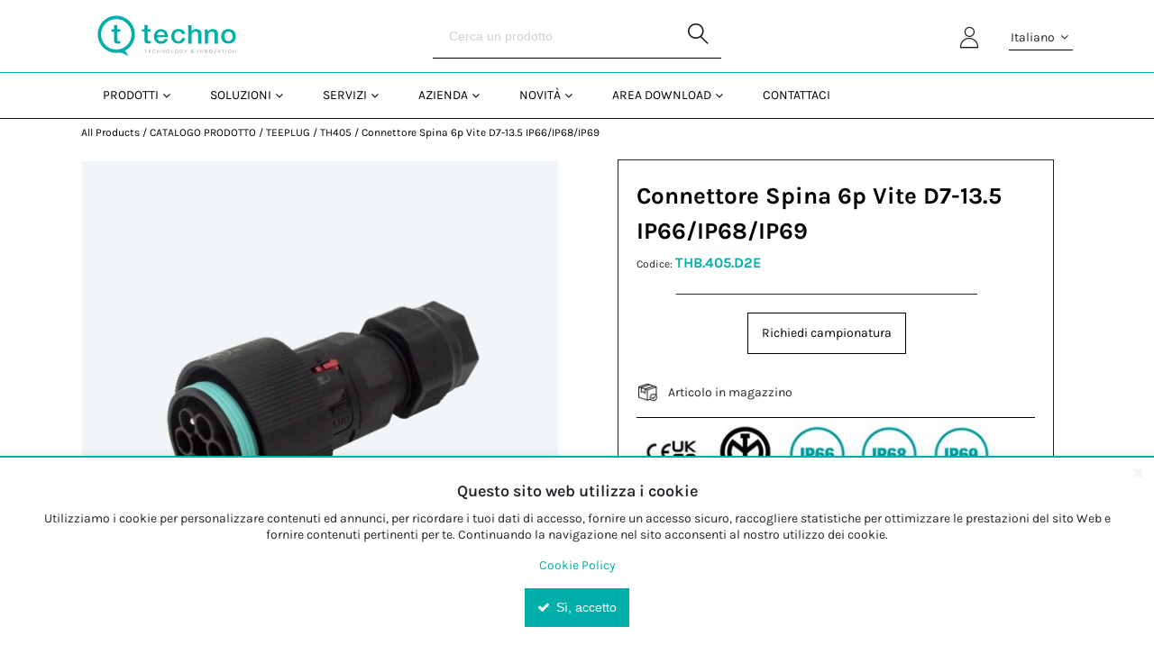

--- FILE ---
content_type: text/html; charset=UTF-8
request_url: https://www.techno.it/product/view/760
body_size: 29473
content:
            <!DOCTYPE html>
        <html lang="it">
                        <head    >
                        <script>
        var dataLayer = [{"pageCategory":"product","localizationId":"2"},{"visitorType":"Visitor"}]
    </script>

                        <!-- Google Tag Manager -->
    <script>(function(w,d,s,l,i){w[l]=w[l]||[];w[l].push({'gtm.start':
            new Date().getTime(),event:'gtm.js'});var f=d.getElementsByTagName(s)[0],
            j=d.createElement(s),dl=l!='dataLayer'?'&l='+l:'';j.async=true;j.src=
            'https://www.googletagmanager.com/gtm.js?id='+i+dl;j.setAttribute('data-gtm-integration','');
            j.addEventListener('load',()=>{j.loadDone=true;d.dispatchEvent(new CustomEvent('gtm:loaded',{bubbles: true}));});
            j.addEventListener('error',()=>{j.loadError=true;d.dispatchEvent(new CustomEvent('gtm:error',{bubbles: true}));});
            f.parentNode.insertBefore(j,f);
        })(window,document,'script','dataLayer','GTM-MD49PND');</script>
    <!-- End Google Tag Manager -->

                    <title>Connettore Spina 6p Vite D7-13.5 IP66/IP68/IP69</title>
                                    
    
    
    
    <meta     charset="utf-8">
                        
                
                
    
    <meta     name="viewport" content="width=device-width, initial-scale=1">
                                    
    
    
    
    
    <link rel="stylesheet"      type="text/css" href="/build/techno/css/techno.css?v=094771d2">
                                    
                
    
    
    
    <link rel="stylesheet"      type="text/css" media="print" href="/build/default/css/styles-print.css?v=094771d2">
                        
    
    
    <link     sizes="57x57" rel="apple-touch-icon" href="/bundles/mmpointorotechnotheme/images/favicons/techno_apple_57px.png?v=094771d2"
        >

                        
    
    
    <link     sizes="60x60" rel="apple-touch-icon" href="/bundles/mmpointorotechnotheme/images/favicons/techno_apple_60px.png?v=094771d2"
        >

                        
    
    
    <link     sizes="72x72" rel="apple-touch-icon" href="/bundles/mmpointorotechnotheme/images/favicons/techno_apple_72px.png?v=094771d2"
        >

                        
    
    
    <link     sizes="76x76" rel="apple-touch-icon" href="/bundles/mmpointorotechnotheme/images/favicons/techno_apple_76px.png?v=094771d2"
        >

                        
    
    
    <link     sizes="114x114" rel="apple-touch-icon" href="/bundles/mmpointorotechnotheme/images/favicons/techno_apple_114px.png?v=094771d2"
        >

                        
    
    
    <link     sizes="120x120" rel="apple-touch-icon" href="/bundles/mmpointorotechnotheme/images/favicons/techno_apple_120px.png?v=094771d2"
        >

                        
    
    
    <link     sizes="144x144" rel="apple-touch-icon" href="/bundles/mmpointorotechnotheme/images/favicons/techno_apple_144px.png?v=094771d2"
        >

                        
    
    
    <link     sizes="152x152" rel="apple-touch-icon" href="/bundles/mmpointorotechnotheme/images/favicons/techno_apple_152px.png?v=094771d2"
        >

                        
    
    
    <link     sizes="180x180" rel="apple-touch-icon" href="/bundles/mmpointorotechnotheme/images/favicons/techno_apple_180px.png?v=094771d2"
        >

                        
                
    
    <link     sizes="32x32" rel="icon" href="/bundles/mmpointorotechnotheme/images/favicons/techno_favicon_32px.png?v=094771d2"
         type="image/png">

                        
                
    
    <link     sizes="192x192" rel="icon" href="/bundles/mmpointorotechnotheme/images/favicons/techno_androidchrome_192px.png?v=094771d2"
         type="image/png">

                        
                
    
    <link     sizes="96x96" rel="icon" href="/bundles/mmpointorotechnotheme/images/favicons/techno_favicon_96px.png?v=094771d2"
         type="image/png">

                        
                
    
    <link     sizes="16x16" rel="icon" href="/bundles/mmpointorotechnotheme/images/favicons/techno_favicon_16px.png?v=094771d2"
         type="image/png">

                        
    
    
    <link     color="#BE481F" rel="mask-icon" href="/bundles/mmpointorotechnotheme/images/favicons/techno_favicon_mask_icon.svg?v=094771d2"
        >

                        
                
                
    
    <meta     name="msapplication-TileColor" content="#BE481F">
                        
                
                
    
    <meta     name="msapplication-TileImage" content="/bundles/orofrontend/default/favicons/mstile-144x144.png?v=094771d2">
                        
                
                
    
    <meta     name="theme-color" content="#00AFAA">
                        
                
                        
                
                
    
    <meta     name="title" content="">
                        
                
                
    
    <meta     name="description" content="">
                        
                
                
    
    <meta     name="keywords" content="">
                        
    
    
    <link     rel="canonical" href="https://www.techno.it/product/view/760"
        >

                                                            
    
                
    <link     rel="alternate" href="https://www.techno.it/product/view/760"
         hreflang="x-default">

    
        
    </head>

                                    
                    
            
    <body              class=" currency--eur locale--it_it body desktop-version">
        <div                         data-page-component-module="oroui/js/app/components/app-loading-mask-component"
            ></div>
        <div                         data-page-component-module="oroui/js/app/components/app-loading-bar-component"
                                data-page-component-options="{&quot;viewOptions&quot;:{&quot;className&quot;:&quot;loading-bar app-loading-bar&quot;}}"
            ></div>
        <div id="container" data-layout="separate"
                                     data-page-component-view="oroui/js/app/views/page/content-view"
            >
                            <!-- Google Tag Manager (noscript) -->
    <noscript><iframe src="https://www.googletagmanager.com/ns.html?id=GTM-MD49PND"
                      height="0" width="0" style="display:none;visibility:hidden"></iframe></noscript>
    <!-- End Google Tag Manager (noscript) -->

    <div
        data-page-component-module="orogoogletagmanager/js/app/components/data-layer-manager-component"
        data-page-component-options="{&quot;dataLayerName&quot;:&quot;dataLayer&quot;}"
    >
    </div>

                        <div
            data-page-component-module="orogoogletagmanager/js/app/components/analytics4/data-layer-manager-analytics4-component"
            data-page-component-options=""
    ></div>

                        <noscript>
        <div class="notification-flash notification-flash--error" role="alert">
            <div class="notification-flash__text notification-flash__text--center">
                JavaScript is disabled in your browser which limits the functionality of the website. Please enable it to view page content and work with all website features
            </div>
        </div>
    </noscript>

                        
    <div             class=" wrapper">
        <div data-page-component-view="orofrontend/js/app/views/dom-relocation-view"></div>
                        
    <div class="skip-to-content">
        <button              class="btn btn--info skip-to-content__btn" data-page-component-proxy-focus="[data-role=&quot;page-main-container&quot;]" type="button">Skip to Main Content</button>
        <div class="skip-to-content__decorator" aria-hidden="true"></div>
    </div>

                        
    <div              class=" page-container">
                        
    <div              class=" page-header">
                        <div class="page-area-container">
                <div              class=" grid middlebar">
                            <div              class=" grid-col middlebar__left">
                                
    
        
                
                
            <a href="/"              class=" logo" aria-label="Home">
            <img     src="/bundles/mmpointorotechnotheme/images/logo_techno.svg"
                                                                                    class=" logo-img"
                                                                                    alt="OroCommerce"
                                                                                    width="167"
                                                                                    height="32">
        </a>
    

        
    </div>

                            <div              class=" grid-col middlebar__center">
                        
        <div              class=" search-widget-wrap">
        <form  id="oro_website_search_search"
               action="//www.techno.it/product/search"
               method="get"
               novalidate="novalidate"
               class="search-widget"
               role="search"
               data-dom-relocation-options="{&quot;responsive&quot;:[{&quot;viewport&quot;:&quot;tablet&quot;,&quot;moveTo&quot;:&quot;[data-header-row-search-container]&quot;}]}">
            <input class="search-widget__input input input--full"
                   type="text"
                   value=""
                   name="search"
                   placeholder="Cerca un prodotto"
                   aria-label="Search"
                   data-page-component-view="oroproduct/js/app/views/search-autocomplete-view"
                   maxlength="255"
            >
            <button name="oro_website_search_search_button" class="search-widget__submit" type="submit"
                    aria-label="Start Searching">
                <span class="fa-search" aria-hidden="true"></span>
            </button>
        </form>
    </div>

        
    </div>

                            <div              class=" grid-col middlebar__right">
                                <div class="oro-toolbar oro-localization-switcher">
                        <div class="oro-toolbar__content localization-switcher localization-switcher--it_it" data-toggle="dropdown" data-popper="false" role="button" data-localization="it_it" id="dropdown-6974d2c5d3406"
                 aria-haspopup="true" aria-expanded="false"
                 aria-label="Selezione la tua lingua">
                Italiano
                <span class="oro-toolbar__icon" aria-hidden="true">
                    <span class="fa-angle-down"></span>
                </span>
            </div>
                                                            <div class="oro-toolbar__dropdown" role="menu" aria-labelledby="dropdown-6974d2c5d3406">
                <div data-page-component-module="orofrontendlocalization/js/app/components/localization-switcher-component"
                     data-page-component-options="{&quot;selectedLocalization&quot;:2,&quot;localizationSwitcherRoute&quot;:&quot;oro_frontend_localization_frontend_set_current_localization&quot;,&quot;currentRoute&quot;:&quot;oro_product_frontend_product_view&quot;,&quot;currentRouteParameters&quot;:&quot;{\&quot;id\&quot;:\&quot;760\&quot;}&quot;,&quot;currentQueryParameters&quot;:&quot;[]&quot;}"
                     data-dom-relocation-options="{&quot;responsive&quot;:[{&quot;viewport&quot;:&quot;tablet&quot;,&quot;moveTo&quot;:&quot;[data-switcher-localizations-target]&quot;}]}"
                >
                    <ul class="oro-toolbar__list">
                                                    <li class="oro-toolbar__list-item localization-switcher__item localization-switcher__item--en">
                                                                                                    <a class="oro-toolbar__link" href="#" data-localization="1" dir="auto">English</a>
                                                            </li>
                                                    <li class="oro-toolbar__list-item localization-switcher__item localization-switcher__item--fr_fr">
                                                                                                    <a class="oro-toolbar__link" href="#" data-localization="3" dir="auto">Français</a>
                                                            </li>
                                                    <li class="oro-toolbar__list-item localization-switcher__item localization-switcher__item--it_it">
                                                                                                    <span class="oro-toolbar__link oro-toolbar__link--active" dir="auto">Italiano</span>
                                                            </li>
                                                    <li class="oro-toolbar__list-item localization-switcher__item localization-switcher__item--de_de">
                                                                                                    <a class="oro-toolbar__link" href="#" data-localization="4" dir="auto">Deutsch</a>
                                                            </li>
                                            </ul>
                </div>
            </div>
        </div>
    
                        
    <div              class=" pull-left topbar-navigation__item">
                            <a              class=" topbar-navigation__link" href="/customer/user/login"
        >
        <span class="fa-user" aria-hidden="true"></span>
    </a>

        
    </div>

                            <div              class=" quick-access-container">
                            
        
    </div>

        
    </div>

        
    </div>

    </div>

                        
    <div class="page-area-container">
        <div              data-page-component-module="oroui/js/app/components/view-component" data-page-component-options="{&quot;view&quot;:&quot;orocommercemenu\/js\/app\/views\/header-row-view&quot;}" data-sticky-target="top-sticky-panel" data-sticky="{&quot;isSticky&quot;:true,&quot;autoWidth&quot;:true,&quot;toggleClass&quot;:&quot;header-row--fixed slide-in-down&quot;,&quot;placeholderId&quot;:&quot;sticky-header-row&quot;,&quot;viewport&quot;:&quot;tablet&quot;}" class="header-row header-row--from-left">
                            <div class="header-row__container header-row__container--unstack">
        <button class="header-row__trigger hidden-on-desktop"
                type="button"
                aria-label="Menu"
                data-page-component-module="oroui/js/app/components/viewport-component"
                data-page-component-options="{&quot;viewport&quot;:&quot;tablet&quot;,&quot;component&quot;:&quot;oroui\/js\/app\/components\/view-component&quot;,&quot;view&quot;:&quot;orofrontend\/default\/js\/app\/views\/fullscreen-popup-view&quot;,&quot;contentElement&quot;:&quot;[data-main-menu-extra-container]&quot;,&quot;popupLabel&quot;:&quot;Menu&quot;,&quot;popupIcon&quot;:&quot;fa-navicon fa--gray fa--x-large&quot;,&quot;contentAttributes&quot;:{&quot;class&quot;:&quot;fullscreen-mode&quot;}}"
        >
            <span class="nav-trigger__icon nav-trigger__icon--transparent nav-trigger__icon--large" aria-hidden="true">
                <span class="fa-navicon fa--no-offset"></span>
            </span>
        </button>
        <div class="header-row__toggle">
            <div class="header-row__dropdown" data-main-menu-container>
                                
    <div      data-main-menu-extra-container="" data-header-row-toggle="">
        
    </div>

                            
    <div              class=" main-menu-outer is-hoverable" data-page-component-view="{&quot;view&quot;:&quot;orocommercemenu\/js\/app\/views\/menu-traveling-view&quot;,&quot;hoverPriority&quot;:true}" data-dom-relocation-options="{&quot;responsive&quot;:[{&quot;viewport&quot;:&quot;tablet&quot;,&quot;moveTo&quot;:&quot;[data-main-menu-extra-container]&quot;}]}">
                        
    <button              class=" main-menu__back-trigger" type="button" data-go-to="prev">
        <span class="fa-chevron-left" aria-hidden="true"></span>
        Indietro
    </button>

                        
    <div              class=" main-menu-outer__container" data-page-component-view="{&quot;view&quot;:&quot;oronavigation\/js\/app\/views\/navigation-menu-view&quot;,&quot;listenToMouseEvents&quot;:false}">
                        
    
    
            
                
        
                                <ul class="main-menu" role="menu">
                                                                                    <li              class=" main-menu__item" data-main-menu-item="1"><div              class=" main-menu__actions"><a              href="https://www.techno.it/prodotti"
         class=" main-menu__link" aria-controls="menu-id-6974d2c5d5e39" role="menuitem"><span              class=" main-menu__text-label" data-name="menu-label">Prodotti</span></a><button              class=" main-menu__button" type="button" data-popper="false" data-go-to="next" aria-label="Open&#x20;Prodotti&#x20;pages"
         aria-controls="menu-id-6974d2c5d5e39" data-ignore-navigation=""></button></div><div              data-header-row-toggle="" data-scroll="1" role="menu" data-role="sub-menu" aria-hidden="true" id="menu-id-6974d2c5d5e39" class=" main-menu__inner main-menu__inner--fullheight"><div              class=" main-menu-multi__container"><ul              data-role="sub-menu" class=" mega-menu-depth-1__list"><div class="mega-menu-depth-1_title_list">Prodotti</div><li              data-role="menuitem" class=" mega-menu-depth-1__item" data-main-menu-item="2"><div              class=" mega-menu-depth-1__actions" title="Per&#x20;tipologia"
         data-toggle="tooltip" data-template="&lt;div class=&quot;tooltip tooltip--menu-label&quot; role=&quot;tooltip&quot;&gt;&lt;div class=&quot;arrow&quot;&gt;&lt;/div&gt;&lt;div class=&quot;tooltip-inner&quot;&gt;&lt;/div&gt;&lt;/div&gt;" data-trigger="hover focus"><a              href="https://www.techno.it/prodotti/per-tipologia"
         class=" mega-menu-depth-1__link" aria-controls="menu-id-6974d2c5d6018" role="menuitem"><span              class=" mega-menu-depth-1__text-label" data-name="menu-label">Per tipologia</span></a><button              class=" mega-menu-depth-1__button" type="button" data-popper="false" data-go-to="next" aria-label="Open&#x20;Per&#x20;tipologia&#x20;pages"
         aria-controls="menu-id-6974d2c5d6018" data-ignore-navigation=""></button></div><div              data-role="sub-menu" aria-hidden="true" id="menu-id-6974d2c5d6018" class=" mega-menu-depth-1__inner"><h2              class=" mega-menu-depth-1__title"><div class="mega-menu__title-inner-container"><div              href="https://www.techno.it/prodotti/per-tipologia"
         class=" mega-menu-depth-1__title-inner">Per tipologia</div><div class="techno-icona-menu-item"><img src="https://www.techno.it/attachment/get/197468/64adbc14e5d18330536473-icone_prodotti_tipologia.png" }}></div></div></h2><div              class=" mega-menu-depth-2__scroll-shadow" data-scroll-target=""><div              class=" mega-menu-depth-2__scroll"><div              role="list" class=" mega-menu-depth-2__list mega-menu-depth-2__list--columns"><div class="mega-menu-depth-2_title_list">Per tipologia</div><div              role="listitem" class=" mega-menu-depth-2__item" data-main-menu-item="3"><div              class=" mega-menu-depth-2__actions"><a              href="https://www.techno.it/prodotti/per-tipologia/giunti"
         class=" mega-menu-depth-2__link" aria-controls="menu-id-6974d2c5d6933" role="menuitem"><span              class=" mega-menu-depth-2__text-label" data-name="menu-label">Giunti</span></a></div></div><div              role="listitem" class=" mega-menu-depth-2__item" data-main-menu-item="3"><div              class=" mega-menu-depth-2__actions"><a              href="https://www.techno.it/prodotti/per-tipologia/presa-spina"
         class=" mega-menu-depth-2__link" aria-controls="menu-id-6974d2c5d69b0" role="menuitem"><span              class=" mega-menu-depth-2__text-label" data-name="menu-label">Presa &amp; Spina</span></a></div></div><div              role="listitem" class=" mega-menu-depth-2__item" data-main-menu-item="3"><div              class=" mega-menu-depth-2__actions"><a              href="https://www.techno.it/prodotti/per-tipologia/scatole-di-derivazione"
         class=" mega-menu-depth-2__link" aria-controls="menu-id-6974d2c5d69fb" role="menuitem"><span              class=" mega-menu-depth-2__text-label" data-name="menu-label">Scatole di derivazione</span></a></div></div><div              role="listitem" class=" mega-menu-depth-2__item" data-main-menu-item="3"><div              class=" mega-menu-depth-2__actions"><a              href="https://www.techno.it/prodotti/per-tipologia/distributori-di-corrente"
         class=" mega-menu-depth-2__link" aria-controls="menu-id-6974d2c5d6a3e" role="menuitem"><span              class=" mega-menu-depth-2__text-label" data-name="menu-label">Distributori di corrente</span></a></div></div><div              role="listitem" class=" mega-menu-depth-2__item" data-main-menu-item="3"><div              class=" mega-menu-depth-2__actions"><a              href="https://www.techno.it/prodotti/per-tipologia/morsetti"
         class=" mega-menu-depth-2__link" aria-controls="menu-id-6974d2c5d6a80" role="menuitem"><span              class=" mega-menu-depth-2__text-label" data-name="menu-label">Morsetti</span></a></div></div><div              role="listitem" class=" mega-menu-depth-2__item" data-main-menu-item="3"><div              class=" mega-menu-depth-2__actions"><a              href="https://www.techno.it/prodotti/per-tipologia/passacavi"
         class=" mega-menu-depth-2__link" aria-controls="menu-id-6974d2c5d6ac2" role="menuitem"><span              class=" mega-menu-depth-2__text-label" data-name="menu-label">Passacavi</span></a></div></div></div></div></div><button              type="button" class=" close-dialog mega-menu-depth-1__close" title="Chiudi"
         aria-label="Close&#x20;the&#x20;menu"
         data-role="close"></button></div></li><li              data-role="menuitem" class=" mega-menu-depth-1__item" data-main-menu-item="2"><div              class=" mega-menu-depth-1__actions" title="Per&#x20;applicazione"
         data-toggle="tooltip" data-template="&lt;div class=&quot;tooltip tooltip--menu-label&quot; role=&quot;tooltip&quot;&gt;&lt;div class=&quot;arrow&quot;&gt;&lt;/div&gt;&lt;div class=&quot;tooltip-inner&quot;&gt;&lt;/div&gt;&lt;/div&gt;" data-trigger="hover focus"><a              href="https://www.techno.it/prodotti/per-applicazione"
         class=" mega-menu-depth-1__link" aria-controls="menu-id-6974d2c5d6b81" role="menuitem"><span              class=" mega-menu-depth-1__text-label" data-name="menu-label">Per applicazione</span></a><button              class=" mega-menu-depth-1__button" type="button" data-popper="false" data-go-to="next" aria-label="Open&#x20;Per&#x20;applicazione&#x20;pages"
         aria-controls="menu-id-6974d2c5d6b81" data-ignore-navigation=""></button></div><div              data-role="sub-menu" aria-hidden="true" id="menu-id-6974d2c5d6b81" class=" mega-menu-depth-1__inner"><h2              class=" mega-menu-depth-1__title"><div class="mega-menu__title-inner-container"><div              href="https://www.techno.it/prodotti/per-applicazione"
         class=" mega-menu-depth-1__title-inner">Per applicazione</div><div class="techno-icona-menu-item"><img src="https://www.techno.it/attachment/get/197470/64adbd1d4400f995643025-icone_prodotti_applicazione.png" }}></div></div></h2><div              class=" mega-menu-depth-2__scroll-shadow" data-scroll-target=""><div              class=" mega-menu-depth-2__scroll"><div              role="list" class=" mega-menu-depth-2__list mega-menu-depth-2__list--columns"><div class="mega-menu-depth-2_title_list">Per applicazione</div><div              role="listitem" class=" mega-menu-depth-2__item" data-main-menu-item="3"><div              class=" mega-menu-depth-2__actions"><a              href="https://www.techno.it/prodotti/per-applicazione/lineari"
         class=" mega-menu-depth-2__link" aria-controls="menu-id-6974d2c5d6ea1" role="menuitem"><span              class=" mega-menu-depth-2__text-label" data-name="menu-label">Lineari</span></a></div></div><div              role="listitem" class=" mega-menu-depth-2__item" data-main-menu-item="3"><div              class=" mega-menu-depth-2__actions"><a              href="https://www.techno.it/prodotti/per-applicazione/derivazioni"
         class=" mega-menu-depth-2__link" aria-controls="menu-id-6974d2c5d6ef0" role="menuitem"><span              class=" mega-menu-depth-2__text-label" data-name="menu-label">Derivazioni</span></a></div></div><div              role="listitem" class=" mega-menu-depth-2__item" data-main-menu-item="3"><div              class=" mega-menu-depth-2__actions"><a              href="https://www.techno.it/prodotti/per-applicazione/a-pannello"
         class=" mega-menu-depth-2__link" aria-controls="menu-id-6974d2c5d6f30" role="menuitem"><span              class=" mega-menu-depth-2__text-label" data-name="menu-label">A pannello</span></a></div></div><div              role="listitem" class=" mega-menu-depth-2__item" data-main-menu-item="3"><div              class=" mega-menu-depth-2__actions"><a              href="https://www.techno.it/prodotti/per-applicazione/pre-cablati"
         class=" mega-menu-depth-2__link" aria-controls="menu-id-6974d2c5d6f78" role="menuitem"><span              class=" mega-menu-depth-2__text-label" data-name="menu-label">Pre-cablati</span></a></div></div></div></div></div><button              type="button" class=" close-dialog mega-menu-depth-1__close" title="Chiudi"
         aria-label="Close&#x20;the&#x20;menu"
         data-role="close"></button></div></li><li              data-role="menuitem" class=" mega-menu-depth-1__item" data-main-menu-item="2"><div              class=" mega-menu-depth-1__actions" title="Per&#x20;Certificazione"
         data-toggle="tooltip" data-template="&lt;div class=&quot;tooltip tooltip--menu-label&quot; role=&quot;tooltip&quot;&gt;&lt;div class=&quot;arrow&quot;&gt;&lt;/div&gt;&lt;div class=&quot;tooltip-inner&quot;&gt;&lt;/div&gt;&lt;/div&gt;" data-trigger="hover focus"><a              href="https://www.techno.it/prodotti/per-certificazione"
         class=" mega-menu-depth-1__link" aria-controls="menu-id-6974d2c5d7006" role="menuitem"><span              class=" mega-menu-depth-1__text-label" data-name="menu-label">Per Certificazione</span></a><button              class=" mega-menu-depth-1__button" type="button" data-popper="false" data-go-to="next" aria-label="Open&#x20;Per&#x20;Certificazione&#x20;pages"
         aria-controls="menu-id-6974d2c5d7006" data-ignore-navigation=""></button></div><div              data-role="sub-menu" aria-hidden="true" id="menu-id-6974d2c5d7006" class=" mega-menu-depth-1__inner"><h2              class=" mega-menu-depth-1__title"><div class="mega-menu__title-inner-container"><div              href="https://www.techno.it/prodotti/per-certificazione"
         class=" mega-menu-depth-1__title-inner">Per Certificazione</div><div class="techno-icona-menu-item"><img src="https://www.techno.it/attachment/get/215299/6579aba432d9d685877859-checklist_1-1.png" }}></div></div></h2><div              class=" mega-menu-depth-2__scroll-shadow" data-scroll-target=""><div              class=" mega-menu-depth-2__scroll"><div              role="list" class=" mega-menu-depth-2__list mega-menu-depth-2__list--columns"><div class="mega-menu-depth-2_title_list">Per Certificazione</div><div              role="listitem" class=" mega-menu-depth-2__item" data-main-menu-item="3"><div              class=" mega-menu-depth-2__actions"><a              href="https://www.techno.it/techno-products/by-certification/ulcsa"
         class=" mega-menu-depth-2__link" aria-controls="menu-id-6974d2c5d73be" role="menuitem"><span              class=" mega-menu-depth-2__text-label" data-name="menu-label">UL/CSA</span></a></div></div></div></div></div><button              type="button" class=" close-dialog mega-menu-depth-1__close" title="Chiudi"
         aria-label="Close&#x20;the&#x20;menu"
         data-role="close"></button></div></li><li              data-role="menuitem" class=" mega-menu-depth-1__item" data-main-menu-item="2"><div              class=" mega-menu-depth-1__actions" title="Kit&#x20;per&#x20;installazione"
         data-toggle="tooltip" data-template="&lt;div class=&quot;tooltip tooltip--menu-label&quot; role=&quot;tooltip&quot;&gt;&lt;div class=&quot;arrow&quot;&gt;&lt;/div&gt;&lt;div class=&quot;tooltip-inner&quot;&gt;&lt;/div&gt;&lt;/div&gt;" data-trigger="hover focus"><a              href="https://www.techno.it/prodotti/kit-per-installazione"
         class=" mega-menu-depth-1__link" aria-controls="menu-id-6974d2c5d7473" role="menuitem"><span              class=" mega-menu-depth-1__text-label" data-name="menu-label">Kit per installazione</span></a><button              class=" mega-menu-depth-1__button" type="button" data-popper="false" data-go-to="next" aria-label="Open&#x20;Kit&#x20;per&#x20;installazione&#x20;pages"
         aria-controls="menu-id-6974d2c5d7473" data-ignore-navigation=""></button></div><div              data-role="sub-menu" aria-hidden="true" id="menu-id-6974d2c5d7473" class=" mega-menu-depth-1__inner"><h2              class=" mega-menu-depth-1__title"><div class="mega-menu__title-inner-container"><div              href="https://www.techno.it/prodotti/kit-per-installazione"
         class=" mega-menu-depth-1__title-inner">Kit per installazione</div><div class="techno-icona-menu-item"><img src="https://www.techno.it/attachment/get/197474/64adbe8e6d2b1193806560-icone_prodotti_kit.png" }}></div></div></h2><div              class=" mega-menu-depth-2__scroll-shadow" data-scroll-target=""><div              class=" mega-menu-depth-2__scroll"><div              role="list" class=" mega-menu-depth-2__list mega-menu-depth-2__list--columns"><div class="mega-menu-depth-2_title_list">Kit per installazione</div><div              role="listitem" class=" mega-menu-depth-2__item" data-main-menu-item="3"><div              class=" mega-menu-depth-2__actions"><a              href="https://www.techno.it/prodotti/kit-per-installazione/kit-giunti"
         class=" mega-menu-depth-2__link" aria-controls="menu-id-6974d2c5d7801" role="menuitem"><span              class=" mega-menu-depth-2__text-label" data-name="menu-label">Kit Giunti</span></a></div></div><div              role="listitem" class=" mega-menu-depth-2__item" data-main-menu-item="3"><div              class=" mega-menu-depth-2__actions"><a              href="https://www.techno.it/prodotti/kit-per-installazione/kit-presa-spina"
         class=" mega-menu-depth-2__link" aria-controls="menu-id-6974d2c5d7874" role="menuitem"><span              class=" mega-menu-depth-2__text-label" data-name="menu-label">Kit Presa &amp; Spina</span></a></div></div><div              role="listitem" class=" mega-menu-depth-2__item" data-main-menu-item="3"><div              class=" mega-menu-depth-2__actions"><a              href="https://www.techno.it/prodotti/kit-per-installazione/kit-scatole-di-derivazione"
         class=" mega-menu-depth-2__link" aria-controls="menu-id-6974d2c5d78b5" role="menuitem"><span              class=" mega-menu-depth-2__text-label" data-name="menu-label">Kit Scatole di derivazione</span></a></div></div><div              role="listitem" class=" mega-menu-depth-2__item" data-main-menu-item="3"><div              class=" mega-menu-depth-2__actions"><a              href="https://www.techno.it/prodotti/kit-per-installazione/kit-distributori-di-corrente"
         class=" mega-menu-depth-2__link" aria-controls="menu-id-6974d2c5d78f2" role="menuitem"><span              class=" mega-menu-depth-2__text-label" data-name="menu-label">Kit Distributori di corrente</span></a></div></div><div              role="listitem" class=" mega-menu-depth-2__item" data-main-menu-item="3"><div              class=" mega-menu-depth-2__actions"><a              href="https://www.techno.it/prodotti/kit-per-installazione/kit-morsetti"
         class=" mega-menu-depth-2__link" aria-controls="menu-id-6974d2c5d7933" role="menuitem"><span              class=" mega-menu-depth-2__text-label" data-name="menu-label">Kit Morsetti</span></a></div></div><div              role="listitem" class=" mega-menu-depth-2__item" data-main-menu-item="3"><div              class=" mega-menu-depth-2__actions"><a              href="https://www.techno.it/prodotti/kit-per-installazione/kit-pressacavi"
         class=" mega-menu-depth-2__link" aria-controls="menu-id-6974d2c5d7979" role="menuitem"><span              class=" mega-menu-depth-2__text-label" data-name="menu-label">Kit Pressacavi</span></a></div></div></div></div></div><button              type="button" class=" close-dialog mega-menu-depth-1__close" title="Chiudi"
         aria-label="Close&#x20;the&#x20;menu"
         data-role="close"></button></div></li><li              data-role="menuitem" class=" mega-menu-depth-1__item" data-main-menu-item="2"><div              class=" mega-menu-depth-1__actions" title="Accessori"
         data-toggle="tooltip" data-template="&lt;div class=&quot;tooltip tooltip--menu-label&quot; role=&quot;tooltip&quot;&gt;&lt;div class=&quot;arrow&quot;&gt;&lt;/div&gt;&lt;div class=&quot;tooltip-inner&quot;&gt;&lt;/div&gt;&lt;/div&gt;" data-trigger="hover focus"><a              href="https://www.techno.it/prodotti/accessori"
         class=" mega-menu-depth-1__link" aria-controls="menu-id-6974d2c5d7a11" role="menuitem"><span              class=" mega-menu-depth-1__text-label" data-name="menu-label">Accessori</span></a><button              class=" mega-menu-depth-1__button" type="button" data-popper="false" data-go-to="next" aria-label="Open&#x20;Accessori&#x20;pages"
         aria-controls="menu-id-6974d2c5d7a11" data-ignore-navigation=""></button></div><div              data-role="sub-menu" aria-hidden="true" id="menu-id-6974d2c5d7a11" class=" mega-menu-depth-1__inner"><h2              class=" mega-menu-depth-1__title"><div class="mega-menu__title-inner-container"><div              href="https://www.techno.it/prodotti/accessori"
         class=" mega-menu-depth-1__title-inner">Accessori</div><div class="techno-icona-menu-item"><img src="https://www.techno.it/attachment/get/197472/64adbe0396c96842092995-icone_prodotti_accessori.png" }}></div></div></h2><div              class=" mega-menu-depth-2__scroll-shadow" data-scroll-target=""><div              class=" mega-menu-depth-2__scroll"><div              role="list" class=" mega-menu-depth-2__list mega-menu-depth-2__list--columns"><div class="mega-menu-depth-2_title_list">Accessori</div><div              role="listitem" class=" mega-menu-depth-2__item" data-main-menu-item="3"><div              class=" mega-menu-depth-2__actions"><a              href="https://www.techno.it/prodotti/accessori/accessori-di-fissaggio"
         class=" mega-menu-depth-2__link" aria-controls="menu-id-6974d2c5d7d1e" role="menuitem"><span              class=" mega-menu-depth-2__text-label" data-name="menu-label">Accessori di fissaggio</span></a></div></div><div              role="listitem" class=" mega-menu-depth-2__item" data-main-menu-item="3"><div              class=" mega-menu-depth-2__actions"><a              href="https://www.techno.it/prodotti/accessori/accessori-per-cavo"
         class=" mega-menu-depth-2__link" aria-controls="menu-id-6974d2c5d7d6b" role="menuitem"><span              class=" mega-menu-depth-2__text-label" data-name="menu-label">Accessori per cavo</span></a></div></div><div              role="listitem" class=" mega-menu-depth-2__item" data-main-menu-item="3"><div              class=" mega-menu-depth-2__actions"><a              href="https://www.techno.it/prodotti/accessori/accessori-di-marketing"
         class=" mega-menu-depth-2__link" aria-controls="menu-id-6974d2c5d7dac" role="menuitem"><span              class=" mega-menu-depth-2__text-label" data-name="menu-label">Accessori di marketing</span></a></div></div><div              role="listitem" class=" mega-menu-depth-2__item" data-main-menu-item="3"><div              class=" mega-menu-depth-2__actions"><a              href="https://www.techno.it/prodotti/accessori/accessori-di-montaggio"
         class=" mega-menu-depth-2__link" aria-controls="menu-id-6974d2c5d7deb" role="menuitem"><span              class=" mega-menu-depth-2__text-label" data-name="menu-label">Accessori di montaggio</span></a></div></div><div              role="listitem" class=" mega-menu-depth-2__item" data-main-menu-item="3"><div              class=" mega-menu-depth-2__actions"><a              href="https://www.techno.it/prodotti/accessori/tappi"
         class=" mega-menu-depth-2__link" aria-controls="menu-id-6974d2c5d7e2b" role="menuitem"><span              class=" mega-menu-depth-2__text-label" data-name="menu-label">Tappi</span></a></div></div></div></div></div><button              type="button" class=" close-dialog mega-menu-depth-1__close" title="Chiudi"
         aria-label="Close&#x20;the&#x20;menu"
         data-role="close"></button></div></li></ul></div></div></li>    
                                                <li              class=" main-menu__item" data-main-menu-item="1"><div              class=" main-menu__actions"><a              href="https://www.techno.it/soluzioni"
         class=" main-menu__link" aria-controls="menu-id-6974d2c5d868a" role="menuitem"><span              class=" main-menu__text-label" data-name="menu-label">Soluzioni</span></a><button              class=" main-menu__button" type="button" data-popper="false" data-go-to="next" aria-label="Open&#x20;Soluzioni&#x20;pages"
         aria-controls="menu-id-6974d2c5d868a" data-ignore-navigation=""></button></div><div              data-header-row-toggle="" data-scroll="1" role="menu" data-role="sub-menu" aria-hidden="true" id="menu-id-6974d2c5d868a" class=" main-menu__inner main-menu__inner--fullheight"><div              class=" main-menu-multi__container"><ul              data-role="sub-menu" class=" mega-menu-depth-1__list"><div class="mega-menu-depth-1_title_list">Soluzioni</div><li              data-role="menuitem" class=" mega-menu-depth-1__item" data-main-menu-item="2"><div              class=" mega-menu-depth-1__actions" title="Illuminazione"
         data-toggle="tooltip" data-template="&lt;div class=&quot;tooltip tooltip--menu-label&quot; role=&quot;tooltip&quot;&gt;&lt;div class=&quot;arrow&quot;&gt;&lt;/div&gt;&lt;div class=&quot;tooltip-inner&quot;&gt;&lt;/div&gt;&lt;/div&gt;" data-trigger="hover focus"><a              href="https://www.techno.it/soluzioni/illuminazione"
         class=" mega-menu-depth-1__link" aria-controls="menu-id-6974d2c5d879d" role="menuitem"><span              class=" mega-menu-depth-1__text-label" data-name="menu-label">Illuminazione</span></a><button              class=" mega-menu-depth-1__button" type="button" data-popper="false" data-go-to="next" aria-label="Open&#x20;Illuminazione&#x20;pages"
         aria-controls="menu-id-6974d2c5d879d" data-ignore-navigation=""></button></div><div              data-role="sub-menu" aria-hidden="true" id="menu-id-6974d2c5d879d" class=" mega-menu-depth-1__inner"><h2              class=" mega-menu-depth-1__title"><div class="mega-menu__title-inner-container"><div              href="https://www.techno.it/soluzioni/illuminazione"
         class=" mega-menu-depth-1__title-inner">Illuminazione</div><div class="techno-icona-menu-item"><img src="https://www.techno.it/attachment/get/197476/64adbf1d3ac18941750148-icone-soluzioni_illuminazione.png" }}></div></div></h2><div              class=" mega-menu-depth-2__scroll-shadow" data-scroll-target=""><div              class=" mega-menu-depth-2__scroll"><div              role="list" class=" mega-menu-depth-2__list mega-menu-depth-2__list--columns"><div class="mega-menu-depth-2_title_list">Illuminazione</div><div              role="listitem" class=" mega-menu-depth-2__item" data-main-menu-item="3"><div              class=" mega-menu-depth-2__actions"><a              href="https://www.techno.it/soluzioni/illuminazione/stradale-urbana"
         class=" mega-menu-depth-2__link" aria-controls="menu-id-6974d2c5d8b56" role="menuitem"><span              class=" mega-menu-depth-2__text-label" data-name="menu-label">Stradale &amp; Urbana</span></a></div></div><div              role="listitem" class=" mega-menu-depth-2__item" data-main-menu-item="3"><div              class=" mega-menu-depth-2__actions"><a              href="https://www.techno.it/soluzioni/illuminazione/infrastrutture-trasporti"
         class=" mega-menu-depth-2__link" aria-controls="menu-id-6974d2c5d8bc1" role="menuitem"><span              class=" mega-menu-depth-2__text-label" data-name="menu-label">Infrastrutture &amp; Trasporti</span></a></div></div><div              role="listitem" class=" mega-menu-depth-2__item" data-main-menu-item="3"><div              class=" mega-menu-depth-2__actions"><a              href="https://www.techno.it/soluzioni/illuminazione/aree-sportive"
         class=" mega-menu-depth-2__link" aria-controls="menu-id-6974d2c5d8c0c" role="menuitem"><span              class=" mega-menu-depth-2__text-label" data-name="menu-label">Aree sportive</span></a></div></div><div              role="listitem" class=" mega-menu-depth-2__item" data-main-menu-item="3"><div              class=" mega-menu-depth-2__actions"><a              href="https://www.techno.it/soluzioni/illuminazione/industriale-logistica"
         class=" mega-menu-depth-2__link" aria-controls="menu-id-6974d2c5d8c51" role="menuitem"><span              class=" mega-menu-depth-2__text-label" data-name="menu-label">Industriale &amp; Logistica</span></a></div></div><div              role="listitem" class=" mega-menu-depth-2__item" data-main-menu-item="3"><div              class=" mega-menu-depth-2__actions"><a              href="https://www.techno.it/soluzioni/illuminazione/architetturale"
         class=" mega-menu-depth-2__link" aria-controls="menu-id-6974d2c5d8c9c" role="menuitem"><span              class=" mega-menu-depth-2__text-label" data-name="menu-label">Architetturale</span></a></div></div><div              role="listitem" class=" mega-menu-depth-2__item" data-main-menu-item="3"><div              class=" mega-menu-depth-2__actions"><a              href="https://www.techno.it/soluzioni/illuminazione/agricoltura-allevamento"
         class=" mega-menu-depth-2__link" aria-controls="menu-id-6974d2c5d8cef" role="menuitem"><span              class=" mega-menu-depth-2__text-label" data-name="menu-label">Agricoltura &amp; Allevamento</span></a></div></div></div></div></div><button              type="button" class=" close-dialog mega-menu-depth-1__close" title="Chiudi"
         aria-label="Close&#x20;the&#x20;menu"
         data-role="close"></button></div></li><li              data-role="menuitem" class=" mega-menu-depth-1__item" data-main-menu-item="2"><div              class=" mega-menu-depth-1__actions" title="Industriale"
         data-toggle="tooltip" data-template="&lt;div class=&quot;tooltip tooltip--menu-label&quot; role=&quot;tooltip&quot;&gt;&lt;div class=&quot;arrow&quot;&gt;&lt;/div&gt;&lt;div class=&quot;tooltip-inner&quot;&gt;&lt;/div&gt;&lt;/div&gt;" data-trigger="hover focus"><a              href="https://www.techno.it/soluzioni/industriale"
         class=" mega-menu-depth-1__link" aria-controls="menu-id-6974d2c5d8db2" role="menuitem"><span              class=" mega-menu-depth-1__text-label" data-name="menu-label">Industriale</span></a><button              class=" mega-menu-depth-1__button" type="button" data-popper="false" data-go-to="next" aria-label="Open&#x20;Industriale&#x20;pages"
         aria-controls="menu-id-6974d2c5d8db2" data-ignore-navigation=""></button></div><div              data-role="sub-menu" aria-hidden="true" id="menu-id-6974d2c5d8db2" class=" mega-menu-depth-1__inner"><h2              class=" mega-menu-depth-1__title"><div class="mega-menu__title-inner-container"><div              href="https://www.techno.it/soluzioni/industriale"
         class=" mega-menu-depth-1__title-inner">Industriale</div><div class="techno-icona-menu-item"><img src="https://www.techno.it/attachment/get/197478/64adbfd87fcf5389327229-icone-soluzioni_industriale.png" }}></div></div></h2><div              class=" mega-menu-depth-2__scroll-shadow" data-scroll-target=""><div              class=" mega-menu-depth-2__scroll"><div              role="list" class=" mega-menu-depth-2__list mega-menu-depth-2__list--columns"><div class="mega-menu-depth-2_title_list">Industriale</div><div              role="listitem" class=" mega-menu-depth-2__item" data-main-menu-item="3"><div              class=" mega-menu-depth-2__actions"><a              href="https://www.techno.it/soluzioni/industriale/energie-rinnovabili"
         class=" mega-menu-depth-2__link" aria-controls="menu-id-6974d2c5d90cd" role="menuitem"><span              class=" mega-menu-depth-2__text-label" data-name="menu-label">Energie rinnovabili</span></a></div></div><div              role="listitem" class=" mega-menu-depth-2__item" data-main-menu-item="3"><div              class=" mega-menu-depth-2__actions"><a              href="https://www.techno.it/soluzioni/industriale/infrastrutture"
         class=" mega-menu-depth-2__link" aria-controls="menu-id-6974d2c5d9128" role="menuitem"><span              class=" mega-menu-depth-2__text-label" data-name="menu-label">Infrastrutture</span></a></div></div><div              role="listitem" class=" mega-menu-depth-2__item" data-main-menu-item="3"><div              class=" mega-menu-depth-2__actions"><a              href="https://www.techno.it/soluzioni/industriale/logistica"
         class=" mega-menu-depth-2__link" aria-controls="menu-id-6974d2c5d916c" role="menuitem"><span              class=" mega-menu-depth-2__text-label" data-name="menu-label">Logistica</span></a></div></div></div></div></div><button              type="button" class=" close-dialog mega-menu-depth-1__close" title="Chiudi"
         aria-label="Close&#x20;the&#x20;menu"
         data-role="close"></button></div></li><li              data-role="menuitem" class=" mega-menu-depth-1__item" data-main-menu-item="2"><div              class=" mega-menu-depth-1__actions" title="Installazioni"
         data-toggle="tooltip" data-template="&lt;div class=&quot;tooltip tooltip--menu-label&quot; role=&quot;tooltip&quot;&gt;&lt;div class=&quot;arrow&quot;&gt;&lt;/div&gt;&lt;div class=&quot;tooltip-inner&quot;&gt;&lt;/div&gt;&lt;/div&gt;" data-trigger="hover focus"><a              href="https://www.techno.it/soluzioni/installazioni"
         class=" mega-menu-depth-1__link" aria-controls="menu-id-6974d2c5d91ee" role="menuitem"><span              class=" mega-menu-depth-1__text-label" data-name="menu-label">Installazioni</span></a><button              class=" mega-menu-depth-1__button" type="button" data-popper="false" data-go-to="next" aria-label="Open&#x20;Installazioni&#x20;pages"
         aria-controls="menu-id-6974d2c5d91ee" data-ignore-navigation=""></button></div><div              data-role="sub-menu" aria-hidden="true" id="menu-id-6974d2c5d91ee" class=" mega-menu-depth-1__inner"><h2              class=" mega-menu-depth-1__title"><div class="mega-menu__title-inner-container"><div              href="https://www.techno.it/soluzioni/installazioni"
         class=" mega-menu-depth-1__title-inner">Installazioni</div><div class="techno-icona-menu-item"><img src="https://www.techno.it/attachment/get/197480/64adc04d64755028398478-icone-soluzioni_installazioni.png" }}></div></div></h2><div              class=" mega-menu-depth-2__scroll-shadow" data-scroll-target=""><div              class=" mega-menu-depth-2__scroll"><div              role="list" class=" mega-menu-depth-2__list mega-menu-depth-2__list--columns"><div class="mega-menu-depth-2_title_list">Installazioni</div><div              role="listitem" class=" mega-menu-depth-2__item" data-main-menu-item="3"><div              class=" mega-menu-depth-2__actions"><a              href="https://www.techno.it/soluzioni/installazioni/aree-verdi"
         class=" mega-menu-depth-2__link" aria-controls="menu-id-6974d2c5d94db" role="menuitem"><span              class=" mega-menu-depth-2__text-label" data-name="menu-label">Aree verdi</span></a></div></div><div              role="listitem" class=" mega-menu-depth-2__item" data-main-menu-item="3"><div              class=" mega-menu-depth-2__actions"><a              href="https://www.techno.it/soluzioni/installazioni/infrastrutture-segnaletica"
         class=" mega-menu-depth-2__link" aria-controls="menu-id-6974d2c5d9528" role="menuitem"><span              class=" mega-menu-depth-2__text-label" data-name="menu-label">Infrastrutture &amp; Segnaletica</span></a></div></div><div              role="listitem" class=" mega-menu-depth-2__item" data-main-menu-item="3"><div              class=" mega-menu-depth-2__actions"><a              href="https://www.techno.it/soluzioni/installazioni/impianto-civile-industriale"
         class=" mega-menu-depth-2__link" aria-controls="menu-id-6974d2c5d9569" role="menuitem"><span              class=" mega-menu-depth-2__text-label" data-name="menu-label">Impianto civile &amp; industriale</span></a></div></div></div></div></div><button              type="button" class=" close-dialog mega-menu-depth-1__close" title="Chiudi"
         aria-label="Close&#x20;the&#x20;menu"
         data-role="close"></button></div></li><li              data-role="menuitem" class=" mega-menu-depth-1__item" data-main-menu-item="2"><div              class=" mega-menu-depth-1__actions" title="IoT"
         data-toggle="tooltip" data-template="&lt;div class=&quot;tooltip tooltip--menu-label&quot; role=&quot;tooltip&quot;&gt;&lt;div class=&quot;arrow&quot;&gt;&lt;/div&gt;&lt;div class=&quot;tooltip-inner&quot;&gt;&lt;/div&gt;&lt;/div&gt;" data-trigger="hover focus"><a              href="https://www.techno.it/soluzioni/iot"
         class=" mega-menu-depth-1__link" aria-controls="menu-id-6974d2c5d95ea" role="menuitem"><span              class=" mega-menu-depth-1__text-label" data-name="menu-label">IoT</span></a><button              class=" mega-menu-depth-1__button" type="button" data-popper="false" data-go-to="next" aria-label="Open&#x20;IoT&#x20;pages"
         aria-controls="menu-id-6974d2c5d95ea" data-ignore-navigation=""></button></div><div              data-role="sub-menu" aria-hidden="true" id="menu-id-6974d2c5d95ea" class=" mega-menu-depth-1__inner"><h2              class=" mega-menu-depth-1__title"><div class="mega-menu__title-inner-container"><div              href="https://www.techno.it/soluzioni/iot"
         class=" mega-menu-depth-1__title-inner">IoT</div><div class="techno-icona-menu-item"><img src="https://www.techno.it/attachment/get/197482/64adc0b71e7b7335523002-icone-soluzioni_iot.png" }}></div></div></h2><div              class=" mega-menu-depth-2__scroll-shadow" data-scroll-target=""><div              class=" mega-menu-depth-2__scroll"><div              role="list" class=" mega-menu-depth-2__list mega-menu-depth-2__list--columns"><div class="mega-menu-depth-2_title_list">IoT</div><div              role="listitem" class=" mega-menu-depth-2__item" data-main-menu-item="3"><div              class=" mega-menu-depth-2__actions"><a              href="https://www.techno.it/soluzioni/iot/applicazioni-cablate"
         class=" mega-menu-depth-2__link" aria-controls="menu-id-6974d2c5d9903" role="menuitem"><span              class=" mega-menu-depth-2__text-label" data-name="menu-label">Applicazioni cablate</span></a></div></div><div              role="listitem" class=" mega-menu-depth-2__item" data-main-menu-item="3"><div              class=" mega-menu-depth-2__actions"><a              href="https://www.techno.it/soluzioni/iot/applicazioni-wireless"
         class=" mega-menu-depth-2__link" aria-controls="menu-id-6974d2c5d9961" role="menuitem"><span              class=" mega-menu-depth-2__text-label" data-name="menu-label">Applicazioni wireless</span></a></div></div><div              role="listitem" class=" mega-menu-depth-2__item" data-main-menu-item="3"><div              class=" mega-menu-depth-2__actions"><a              href="https://www.techno.it/soluzioni/iot/sensoristica"
         class=" mega-menu-depth-2__link" aria-controls="menu-id-6974d2c5d99aa" role="menuitem"><span              class=" mega-menu-depth-2__text-label" data-name="menu-label">Sensoristica</span></a></div></div></div></div></div><button              type="button" class=" close-dialog mega-menu-depth-1__close" title="Chiudi"
         aria-label="Close&#x20;the&#x20;menu"
         data-role="close"></button></div></li></ul></div></div></li>    
                                                <li              class=" main-menu__item" data-main-menu-item="1"><div              class=" main-menu__actions"><a              href="https://www.techno.it/servizi"
         class=" main-menu__link" aria-controls="menu-id-6974d2c5da084" role="menuitem"><span              class=" main-menu__text-label" data-name="menu-label">Servizi</span></a><button              class=" main-menu__button" type="button" data-popper="false" data-go-to="next" aria-label="Open&#x20;Servizi&#x20;pages"
         aria-controls="menu-id-6974d2c5da084" data-ignore-navigation=""></button></div><div              data-header-row-toggle="" data-scroll="1" role="menu" data-role="sub-menu" aria-hidden="true" id="menu-id-6974d2c5da084" class=" main-menu__inner main-menu__inner--fullheight"><div              class=" main-menu-multi__container"><ul              data-role="sub-menu" class=" mega-menu-depth-1__list"><div class="mega-menu-depth-1_title_list">Servizi</div><li              data-role="menuitem" class=" mega-menu-depth-1__item" data-main-menu-item="2"><div              class=" mega-menu-depth-1__actions" title="Area&#x20;Personale"
         data-toggle="tooltip" data-template="&lt;div class=&quot;tooltip tooltip--menu-label&quot; role=&quot;tooltip&quot;&gt;&lt;div class=&quot;arrow&quot;&gt;&lt;/div&gt;&lt;div class=&quot;tooltip-inner&quot;&gt;&lt;/div&gt;&lt;/div&gt;" data-trigger="hover focus"><a              href="https://www.techno.it/servizi/area-personale"
         class=" mega-menu-depth-1__link" aria-controls="menu-id-6974d2c5da155" role="menuitem"><span              class=" mega-menu-depth-1__text-label" data-name="menu-label">Area Personale</span></a></div></li><li              data-role="menuitem" class=" mega-menu-depth-1__item" data-main-menu-item="2"><div              class=" mega-menu-depth-1__actions" title="Servizio&#x20;Clienti"
         data-toggle="tooltip" data-template="&lt;div class=&quot;tooltip tooltip--menu-label&quot; role=&quot;tooltip&quot;&gt;&lt;div class=&quot;arrow&quot;&gt;&lt;/div&gt;&lt;div class=&quot;tooltip-inner&quot;&gt;&lt;/div&gt;&lt;/div&gt;" data-trigger="hover focus"><a              href="https://www.techno.it/servizi/servizio-clienti"
         class=" mega-menu-depth-1__link" aria-controls="menu-id-6974d2c5da1ad" role="menuitem"><span              class=" mega-menu-depth-1__text-label" data-name="menu-label">Servizio Clienti</span></a><button              class=" mega-menu-depth-1__button" type="button" data-popper="false" data-go-to="next" aria-label="Open&#x20;Servizio&#x20;Clienti&#x20;pages"
         aria-controls="menu-id-6974d2c5da1ad" data-ignore-navigation=""></button></div><div              data-role="sub-menu" aria-hidden="true" id="menu-id-6974d2c5da1ad" class=" mega-menu-depth-1__inner"><h2              class=" mega-menu-depth-1__title"><div class="mega-menu__title-inner-container"><div              href="https://www.techno.it/servizi/servizio-clienti"
         class=" mega-menu-depth-1__title-inner">Servizio Clienti</div><div class="techno-icona-menu-item"><img src="https://www.techno.it/attachment/get/197486/64adc197947f8526900067-servizio_clienti.png" }}></div></div></h2><div              class=" mega-menu-depth-2__scroll-shadow" data-scroll-target=""><div              class=" mega-menu-depth-2__scroll"><div              role="list" class=" mega-menu-depth-2__list mega-menu-depth-2__list--columns"><div class="mega-menu-depth-2_title_list">Servizio Clienti</div><div              role="listitem" class=" mega-menu-depth-2__item" data-main-menu-item="3"><div              class=" mega-menu-depth-2__actions"><a              href="https://www.techno.it/servizi/servizio-clienti/assistenza-360"
         class=" mega-menu-depth-2__link" aria-controls="menu-id-6974d2c5da4f0" role="menuitem"><span              class=" mega-menu-depth-2__text-label" data-name="menu-label">Assistenza 360°</span></a></div></div><div              role="listitem" class=" mega-menu-depth-2__item" data-main-menu-item="3"><div              class=" mega-menu-depth-2__actions"><a              href="https://www.techno.it/servizi/servizio-clienti/traccia-ordine"
         class=" mega-menu-depth-2__link" aria-controls="menu-id-6974d2c5da53e" role="menuitem"><span              class=" mega-menu-depth-2__text-label" data-name="menu-label">Traccia ordine</span></a></div></div><div              role="listitem" class=" mega-menu-depth-2__item" data-main-menu-item="3"><div              class=" mega-menu-depth-2__actions"><a              href="https://www.techno.it/servizi/servizio-clienti/reclami-resi"
         class=" mega-menu-depth-2__link" aria-controls="menu-id-6974d2c5da57e" role="menuitem"><span              class=" mega-menu-depth-2__text-label" data-name="menu-label">Reclami resi</span></a></div></div></div></div></div><button              type="button" class=" close-dialog mega-menu-depth-1__close" title="Chiudi"
         aria-label="Close&#x20;the&#x20;menu"
         data-role="close"></button></div></li><li              data-role="menuitem" class=" mega-menu-depth-1__item" data-main-menu-item="2"><div              class=" mega-menu-depth-1__actions" title="Acquista&#x20;Techno"
         data-toggle="tooltip" data-template="&lt;div class=&quot;tooltip tooltip--menu-label&quot; role=&quot;tooltip&quot;&gt;&lt;div class=&quot;arrow&quot;&gt;&lt;/div&gt;&lt;div class=&quot;tooltip-inner&quot;&gt;&lt;/div&gt;&lt;/div&gt;" data-trigger="hover focus"><a              href="https://www.techno.it/servizi/acquista-techno"
         class=" mega-menu-depth-1__link" aria-controls="menu-id-6974d2c5da613" role="menuitem"><span              class=" mega-menu-depth-1__text-label" data-name="menu-label">Acquista Techno</span></a><button              class=" mega-menu-depth-1__button" type="button" data-popper="false" data-go-to="next" aria-label="Open&#x20;Acquista&#x20;Techno&#x20;pages"
         aria-controls="menu-id-6974d2c5da613" data-ignore-navigation=""></button></div><div              data-role="sub-menu" aria-hidden="true" id="menu-id-6974d2c5da613" class=" mega-menu-depth-1__inner"><h2              class=" mega-menu-depth-1__title"><div class="mega-menu__title-inner-container"><div              href="https://www.techno.it/servizi/acquista-techno"
         class=" mega-menu-depth-1__title-inner">Acquista Techno</div><div class="techno-icona-menu-item"><img src="https://www.techno.it/attachment/get/197488/64adc22b592a9776604328-compra_techno.png" }}></div></div></h2><div              class=" mega-menu-depth-2__scroll-shadow" data-scroll-target=""><div              class=" mega-menu-depth-2__scroll"><div              role="list" class=" mega-menu-depth-2__list mega-menu-depth-2__list--columns"><div class="mega-menu-depth-2_title_list">Acquista Techno</div><div              role="listitem" class=" mega-menu-depth-2__item" data-main-menu-item="3"><div              class=" mega-menu-depth-2__actions"><a              href="https://www.techno.it/servizi/acquista-techno/configura-soluzione"
         class=" mega-menu-depth-2__link" aria-controls="menu-id-6974d2c5da858" role="menuitem"><span              class=" mega-menu-depth-2__text-label" data-name="menu-label">Configura soluzione</span></a></div></div><div              role="listitem" class=" mega-menu-depth-2__item" data-main-menu-item="3"><div              class=" mega-menu-depth-2__actions"><a              href="https://www.techno.it/servizi/acquista-techno/prova-un-prodotto"
         class=" mega-menu-depth-2__link" aria-controls="menu-id-6974d2c5da8a3" role="menuitem"><span              class=" mega-menu-depth-2__text-label" data-name="menu-label">Prova un prodotto</span></a></div></div><div              role="listitem" class=" mega-menu-depth-2__item" data-main-menu-item="3"><div              class=" mega-menu-depth-2__actions"><a              href="https://www.techno.it/servizi/acquista-techno/on-line-shop"
         class=" mega-menu-depth-2__link" aria-controls="menu-id-6974d2c5da8e5" role="menuitem"><span              class=" mega-menu-depth-2__text-label" data-name="menu-label">Ordina online</span></a></div></div><div              role="listitem" class=" mega-menu-depth-2__item" data-main-menu-item="3"><div              class=" mega-menu-depth-2__actions"><a              href="https://www.techno.it/servizi/acquista-techno/dove-acquistare"
         class=" mega-menu-depth-2__link" aria-controls="menu-id-6974d2c5da923" role="menuitem"><span              class=" mega-menu-depth-2__text-label" data-name="menu-label">Dove acquistare</span></a></div></div></div></div></div><button              type="button" class=" close-dialog mega-menu-depth-1__close" title="Chiudi"
         aria-label="Close&#x20;the&#x20;menu"
         data-role="close"></button></div></li></ul></div></div></li>    
                                                <li              class=" main-menu__item" data-main-menu-item="1"><div              class=" main-menu__actions"><a              href="https://www.techno.it/azienda"
         class=" main-menu__link" aria-controls="menu-id-6974d2c5daeb4" role="menuitem"><span              class=" main-menu__text-label" data-name="menu-label">Azienda</span></a><button              class=" main-menu__button" type="button" data-popper="false" data-go-to="next" aria-label="Open&#x20;Azienda&#x20;pages"
         aria-controls="menu-id-6974d2c5daeb4" data-ignore-navigation=""></button></div><div              data-header-row-toggle="" data-scroll="1" role="menu" data-role="sub-menu" aria-hidden="true" id="menu-id-6974d2c5daeb4" class=" main-menu__inner main-menu__inner--fullheight"><div              class=" main-menu-multi__container"><ul              data-role="sub-menu" class=" mega-menu-depth-1__list"><div class="mega-menu-depth-1_title_list">Azienda</div><li              data-role="menuitem" class=" mega-menu-depth-1__item" data-main-menu-item="2"><div              class=" mega-menu-depth-1__actions" title="Valori&#x20;e&#x20;cultura"
         data-toggle="tooltip" data-template="&lt;div class=&quot;tooltip tooltip--menu-label&quot; role=&quot;tooltip&quot;&gt;&lt;div class=&quot;arrow&quot;&gt;&lt;/div&gt;&lt;div class=&quot;tooltip-inner&quot;&gt;&lt;/div&gt;&lt;/div&gt;" data-trigger="hover focus"><a              href="https://www.techno.it/azienda/valori-e-cultura"
         class=" mega-menu-depth-1__link" aria-controls="menu-id-6974d2c5daf8e" role="menuitem"><span              class=" mega-menu-depth-1__text-label" data-name="menu-label">Valori e cultura</span></a></div></li><li              data-role="menuitem" class=" mega-menu-depth-1__item" data-main-menu-item="2"><div              class=" mega-menu-depth-1__actions" title="Punti&#x20;di&#x20;forza"
         data-toggle="tooltip" data-template="&lt;div class=&quot;tooltip tooltip--menu-label&quot; role=&quot;tooltip&quot;&gt;&lt;div class=&quot;arrow&quot;&gt;&lt;/div&gt;&lt;div class=&quot;tooltip-inner&quot;&gt;&lt;/div&gt;&lt;/div&gt;" data-trigger="hover focus"><a              href="https://www.techno.it/azienda/punti-di-forza"
         class=" mega-menu-depth-1__link" aria-controls="menu-id-6974d2c5dafe4" role="menuitem"><span              class=" mega-menu-depth-1__text-label" data-name="menu-label">Punti di forza</span></a></div></li><li              data-role="menuitem" class=" mega-menu-depth-1__item" data-main-menu-item="2"><div              class=" mega-menu-depth-1__actions" title="Reattivit&#x00E0;&#x20;e&#x20;personalizzazione"
         data-toggle="tooltip" data-template="&lt;div class=&quot;tooltip tooltip--menu-label&quot; role=&quot;tooltip&quot;&gt;&lt;div class=&quot;arrow&quot;&gt;&lt;/div&gt;&lt;div class=&quot;tooltip-inner&quot;&gt;&lt;/div&gt;&lt;/div&gt;" data-trigger="hover focus"><a              href="https://www.techno.it/azienda/reattivita-e-personalizzazione"
         class=" mega-menu-depth-1__link" aria-controls="menu-id-6974d2c5db02e" role="menuitem"><span              class=" mega-menu-depth-1__text-label" data-name="menu-label">Reattività e personalizzazione</span></a></div></li><li              data-role="menuitem" class=" mega-menu-depth-1__item" data-main-menu-item="2"><div              class=" mega-menu-depth-1__actions" title="Responsabilit&#x00E0;"
         data-toggle="tooltip" data-template="&lt;div class=&quot;tooltip tooltip--menu-label&quot; role=&quot;tooltip&quot;&gt;&lt;div class=&quot;arrow&quot;&gt;&lt;/div&gt;&lt;div class=&quot;tooltip-inner&quot;&gt;&lt;/div&gt;&lt;/div&gt;" data-trigger="hover focus"><a              href="https://www.techno.it/azienda/responsabilita"
         class=" mega-menu-depth-1__link" aria-controls="menu-id-6974d2c5db076" role="menuitem"><span              class=" mega-menu-depth-1__text-label" data-name="menu-label">Responsabilità</span></a></div></li><li              data-role="menuitem" class=" mega-menu-depth-1__item" data-main-menu-item="2"><div              class=" mega-menu-depth-1__actions" title="Team"
         data-toggle="tooltip" data-template="&lt;div class=&quot;tooltip tooltip--menu-label&quot; role=&quot;tooltip&quot;&gt;&lt;div class=&quot;arrow&quot;&gt;&lt;/div&gt;&lt;div class=&quot;tooltip-inner&quot;&gt;&lt;/div&gt;&lt;/div&gt;" data-trigger="hover focus"><a              href="https://www.techno.it/azienda/team"
         class=" mega-menu-depth-1__link" aria-controls="menu-id-6974d2c5db0bb" role="menuitem"><span              class=" mega-menu-depth-1__text-label" data-name="menu-label">Team</span></a></div></li></ul></div></div></li>    
                                                <li              class=" main-menu__item" data-main-menu-item="1"><div              class=" main-menu__actions"><a              href="https://www.techno.it/news"
         class=" main-menu__link" aria-controls="menu-id-6974d2c5db682" role="menuitem"><span              class=" main-menu__text-label" data-name="menu-label">Novità</span></a><button              class=" main-menu__button" type="button" data-popper="false" data-go-to="next" aria-label="Open&#x20;Novit&#x00E0;&#x20;pages"
         aria-controls="menu-id-6974d2c5db682" data-ignore-navigation=""></button></div><div              data-header-row-toggle="" data-scroll="1" role="menu" data-role="sub-menu" aria-hidden="true" id="menu-id-6974d2c5db682" class=" main-menu__inner main-menu__inner--fullheight"><div              class=" main-menu-multi__container"><ul              data-role="sub-menu" class=" mega-menu-depth-1__list"><div class="mega-menu-depth-1_title_list">Novità</div><li              data-role="menuitem" class=" mega-menu-depth-1__item" data-main-menu-item="2"><div              class=" mega-menu-depth-1__actions" title="News&#x20;Prodotti"
         data-toggle="tooltip" data-template="&lt;div class=&quot;tooltip tooltip--menu-label&quot; role=&quot;tooltip&quot;&gt;&lt;div class=&quot;arrow&quot;&gt;&lt;/div&gt;&lt;div class=&quot;tooltip-inner&quot;&gt;&lt;/div&gt;&lt;/div&gt;" data-trigger="hover focus"><a              href="https://www.techno.it/news/news-prodotti"
         class=" mega-menu-depth-1__link" aria-controls="menu-id-6974d2c5db765" role="menuitem"><span              class=" mega-menu-depth-1__text-label" data-name="menu-label">News Prodotti</span></a></div></li><li              data-role="menuitem" class=" mega-menu-depth-1__item" data-main-menu-item="2"><div              class=" mega-menu-depth-1__actions" title="News&#x20;Azienda"
         data-toggle="tooltip" data-template="&lt;div class=&quot;tooltip tooltip--menu-label&quot; role=&quot;tooltip&quot;&gt;&lt;div class=&quot;arrow&quot;&gt;&lt;/div&gt;&lt;div class=&quot;tooltip-inner&quot;&gt;&lt;/div&gt;&lt;/div&gt;" data-trigger="hover focus"><a              href="https://www.techno.it/news/news-azienda"
         class=" mega-menu-depth-1__link" aria-controls="menu-id-6974d2c5db7d0" role="menuitem"><span              class=" mega-menu-depth-1__text-label" data-name="menu-label">News Azienda</span></a></div></li><li              data-role="menuitem" class=" mega-menu-depth-1__item" data-main-menu-item="2"><div              class=" mega-menu-depth-1__actions" title="News&#x20;Eventi"
         data-toggle="tooltip" data-template="&lt;div class=&quot;tooltip tooltip--menu-label&quot; role=&quot;tooltip&quot;&gt;&lt;div class=&quot;arrow&quot;&gt;&lt;/div&gt;&lt;div class=&quot;tooltip-inner&quot;&gt;&lt;/div&gt;&lt;/div&gt;" data-trigger="hover focus"><a              href="https://www.techno.it/news/news-eventi"
         class=" mega-menu-depth-1__link" aria-controls="menu-id-6974d2c5db821" role="menuitem"><span              class=" mega-menu-depth-1__text-label" data-name="menu-label">News Eventi</span></a></div></li></ul></div></div></li>    
                                                <li              class=" main-menu__item" data-main-menu-item="1"><div              class=" main-menu__actions"><a              href="https://www.techno.it/area-download"
         class=" main-menu__link" aria-controls="menu-id-6974d2c5dbd75" role="menuitem"><span              class=" main-menu__text-label" data-name="menu-label">Area Download</span></a><button              class=" main-menu__button" type="button" data-popper="false" data-go-to="next" aria-label="Open&#x20;Area&#x20;Download&#x20;pages"
         aria-controls="menu-id-6974d2c5dbd75" data-ignore-navigation=""></button></div><div              data-header-row-toggle="" data-scroll="1" role="menu" data-role="sub-menu" aria-hidden="true" id="menu-id-6974d2c5dbd75" class=" main-menu__inner main-menu__inner--fullheight"><div              class=" main-menu-multi__container"><ul              data-role="sub-menu" class=" mega-menu-depth-1__list"><div class="mega-menu-depth-1_title_list">Area Download</div><li              data-role="menuitem" class=" mega-menu-depth-1__item" data-main-menu-item="2"><div              class=" mega-menu-depth-1__actions" title="Brochure&#x20;e&#x20;documenti"
         data-toggle="tooltip" data-template="&lt;div class=&quot;tooltip tooltip--menu-label&quot; role=&quot;tooltip&quot;&gt;&lt;div class=&quot;arrow&quot;&gt;&lt;/div&gt;&lt;div class=&quot;tooltip-inner&quot;&gt;&lt;/div&gt;&lt;/div&gt;" data-trigger="hover focus"><a              href="https://www.techno.it/area-download/brochure-e-documenti"
         class=" mega-menu-depth-1__link" aria-controls="menu-id-6974d2c5dbe5d" role="menuitem"><span              class=" mega-menu-depth-1__text-label" data-name="menu-label">Brochure e documenti</span></a></div></li><li              data-role="menuitem" class=" mega-menu-depth-1__item" data-main-menu-item="2"><div              class=" mega-menu-depth-1__actions" title="Certificati&#x20;e&#x20;informazioni&#x20;addizionali"
         data-toggle="tooltip" data-template="&lt;div class=&quot;tooltip tooltip--menu-label&quot; role=&quot;tooltip&quot;&gt;&lt;div class=&quot;arrow&quot;&gt;&lt;/div&gt;&lt;div class=&quot;tooltip-inner&quot;&gt;&lt;/div&gt;&lt;/div&gt;" data-trigger="hover focus"><a              href="https://www.techno.it/area-download/certificati-e-informazioni-addizionali"
         class=" mega-menu-depth-1__link" aria-controls="menu-id-6974d2c5dbee1" role="menuitem"><span              class=" mega-menu-depth-1__text-label" data-name="menu-label">Certificati e informazioni addizionali</span></a></div></li><li              data-role="menuitem" class=" mega-menu-depth-1__item" data-main-menu-item="2"><div              class=" mega-menu-depth-1__actions" title="Istruzioni&#x20;di&#x20;montaggio&#x20;e&#x20;tutorial"
         data-toggle="tooltip" data-template="&lt;div class=&quot;tooltip tooltip--menu-label&quot; role=&quot;tooltip&quot;&gt;&lt;div class=&quot;arrow&quot;&gt;&lt;/div&gt;&lt;div class=&quot;tooltip-inner&quot;&gt;&lt;/div&gt;&lt;/div&gt;" data-trigger="hover focus"><a              href="https://www.techno.it/area-download/istruzioni-di-montaggio-e-tutorial"
         class=" mega-menu-depth-1__link" aria-controls="menu-id-6974d2c5dbf31" role="menuitem"><span              class=" mega-menu-depth-1__text-label" data-name="menu-label">Istruzioni di montaggio e tutorial</span></a></div></li><li              data-role="menuitem" class=" mega-menu-depth-1__item" data-main-menu-item="2"><div              class=" mega-menu-depth-1__actions" title="Contenuti&#x20;multimediali"
         data-toggle="tooltip" data-template="&lt;div class=&quot;tooltip tooltip--menu-label&quot; role=&quot;tooltip&quot;&gt;&lt;div class=&quot;arrow&quot;&gt;&lt;/div&gt;&lt;div class=&quot;tooltip-inner&quot;&gt;&lt;/div&gt;&lt;/div&gt;" data-trigger="hover focus"><a              href="https://www.techno.it/area-download/contenuti-multimediali"
         class=" mega-menu-depth-1__link" aria-controls="menu-id-6974d2c5dbf7b" role="menuitem"><span              class=" mega-menu-depth-1__text-label" data-name="menu-label">Contenuti multimediali</span></a></div></li></ul></div></div></li>    
                                        
                                        
                                        
                                        
                                        
                                        
                                        
                                        
                                        
                                        
                                        
                                        
                                        
                                        
                                        
                                        
                                        
                                        
                                        
                                        
                                        
                                        
                                        
                                        
                                                <li      class="main-menu__item" data-role="menuitem" data-main-menu-item="1"><div class="main-menu__actions"><a href="https://www.techno.it/contact-us/" class="main-menu__link" role="menuitem">Contattaci</a></div></li>    
                                        
                                        
                                        
                                        
                                        
                        
        </ul>
    

        
    </div>

        
    </div>

        
            </div>
        </div>
    </div>

                        <div class="header-row__container hidden-on-desktop">
                            <button id="dropdown-6974d2c5dc25e" class="header-row__trigger hidden-on-desktop" type="button" data-toggle="dropdown" data-popper="false"
            aria-haspopup="true" aria-expanded="false"
            aria-label="Search for a product">
        <span class="nav-trigger__icon nav-trigger__icon--transparent nav-trigger__icon--large" aria-hidden="true">
            <span class="fa-search fa--no-offset"></span>
        </span>
    </button>
    <div class="header-row__toggle" data-header-row-toggle aria-labelledby="dropdown-6974d2c5dc25e">
                        <div class="header-row__dropdown">
        <div class="search-container" data-header-row-search-container></div>
    </div>

        
    </div>

        
    </div>

                        <div class="header-row__container hidden-on-desktop">
        <a href="/customer/user/login" class="header-row__trigger" aria-label="Sign In">
            <span class="nav-trigger__icon nav-trigger__icon--transparent nav-trigger__icon--large" aria-hidden="true">
                <span class="fa-user fa--no-offset"></span>
            </span>
        </a>
    </div>

                        
            
                        
                                        
                                    
    
            <div class="header-row__container hidden-on-desktop">
            <button class="header-row__trigger hidden-on-desktop"
                    aria-label="Language"
                    type="button"
                    data-page-component-module="oroui/js/app/components/viewport-component"
                    data-page-component-options="{&quot;viewport&quot;:&quot;tablet&quot;,&quot;component&quot;:&quot;oroui\/js\/app\/components\/view-component&quot;,&quot;view&quot;:&quot;orofrontend\/default\/js\/app\/views\/fullscreen-popup-view&quot;,&quot;popupIcon&quot;:&quot;fa-globe fa--gray fa--x-large&quot;,&quot;popupLabel&quot;:&quot;Language&quot;,&quot;contentElement&quot;:&quot;[data-switcher-info-container]&quot;,&quot;contentAttributes&quot;:{&quot;class&quot;:&quot;switcher-info__container oro-toolbar fullscreen-mode&quot;}}"
            >
                <span class="nav-trigger__icon nav-trigger__icon--transparent nav-trigger__icon--large" aria-hidden="true">
                    <span class="fa-globe fa--no-offset"></span>
                </span>
            </button>
            <div class="switcher-info__container" data-switcher-info-container>
                                                            <div class="switcher-info__section">
                                                        <div class="switcher-info__target" data-switcher-localizations-target></div>
                        </div>
                                                                                    </div>
        </div>
    
        
        </div>
    </div>

        
    </div>

                            <div             data-sticky-name="top-sticky-panel" data-stick-to="top" data-page-component-module="oroui/js/app/components/view-component" data-page-component-options="{&quot;view&quot;:&quot;orofrontend\/default\/js\/app\/views\/sticky-panel-view&quot;}" class=" sticky-panel sticky-panel--top">
                            <div             class=" sticky-panel__content">                    <div      id="sticky-header-row"></div>

                            <div      id="sticky-element-notification"></div>

        </div>

        
    </div>

                        
    
    
    
    
    <div             id="flash-messages" class=" notification-flash-container" data-sticky-target="top-sticky-panel" data-sticky="{&quot;isSticky&quot;:true,&quot;placeholderId&quot;:&quot;sticky-element-notification&quot;}"                         data-page-component-view="oroui/js/app/views/page/messages-view"
                                data-page-component-options="{&quot;autoRender&quot;:true,&quot;initializeMessenger&quot;:true,&quot;messages&quot;:[]}"
            ></div>

                                    
    
        
    
    
            <div              class="logo--print-only logo">
            <img     src="/bundles/mmpointorotechnotheme/images/logo_techno.svg"
                                                                                    class=" logo-img"
                                                                                    alt="OroCommerce">
        </div>
    


                        
    <main             class=" page-main" data-role="page-main-container" data-skip-focus-decoration="">
                        
    <div             class=" page-main__content">
                                        <div             class=" page-main__header">
                            
        <nav aria-label="Breadcrumbs">
        <ol              class=" breadcrumbs">
                                                <li class="breadcrumbs__item">
                                                                                                                
                                                            <a href="/product/" class="breadcrumbs__link">All Products</a>
                                <span aria-hidden="true">/</span>
                                                                        </li>
                                    <li class="breadcrumbs__item">
                                                                                                                
                                                            <a href="/catalogo-prodotto" class="breadcrumbs__link">CATALOGO PRODOTTO</a>
                                <span aria-hidden="true">/</span>
                                                                        </li>
                                    <li class="breadcrumbs__item">
                                                                                                                
                                                            <a href="/catalogo-prodotto/teeplug" class="breadcrumbs__link">TEEPLUG</a>
                                <span aria-hidden="true">/</span>
                                                                        </li>
                                    <li class="breadcrumbs__item">
                                                                                                                
                                                            <a href="/catalogo-prodotto/teeplug/th405" class="breadcrumbs__link">TH405</a>
                                <span aria-hidden="true">/</span>
                                                                        </li>
                                    <li class="breadcrumbs__item">
                                                                                                                
                                                            <a href="" class="breadcrumbs__link" aria-current="location">Connettore Spina 6p Vite D7-13.5 IP66/IP68/IP69</a>
                                                                        </li>
                                    </ol>
        
    </nav>

        
        </div>
    
                        
                                        
    
        
    
    <section              class=" page-content" data-role="page-content">
                                
                            
    
        
    <div              data-page-component-module="oroui/js/app/components/view-component" data-page-component-options="{&quot;view&quot;:&quot;oroproduct\/js\/app\/views\/base-product-view&quot;,&quot;modelAttr&quot;:{&quot;id&quot;:760,&quot;sku&quot;:&quot;THB_405_D2E&quot;,&quot;name&quot;:&quot;Connettore Spina 6p Vite D7-13.5 IP66\/IP68\/IP69&quot;,&quot;unit&quot;:&quot;box&quot;,&quot;product_units&quot;:{&quot;box&quot;:0},&quot;imageUrl&quot;:&quot;\/media\/cache\/attachment\/filter\/product_small\/5ffc023aed34cd80eccf6957058b520e\/145533\/6246c8d8f2960850826305-TH405_D2E_MAIN.jpg&quot;}}" data-layout="separate" data-role="product-item" class=" product-view default-theme">
                            <div     >
                                
    <div              class=" product-view__primary-wrapper">
                                                                
                <div              class=" hidden" data-page-component-module="oroui/js/app/components/view-component" data-page-component-options="{&quot;view&quot;:&quot;orogoogletagmanager\/js\/app\/views\/analytics4\/product-gtm-analytics4-view&quot;,&quot;data&quot;:{&quot;item_id&quot;:&quot;THB_405_D2E&quot;,&quot;item_name&quot;:&quot;Plug Connector 6p Screw D7-13.5 IP66\/IP68\/IP69&quot;,&quot;item_category&quot;:&quot;CATALOGO PRODOTTO&quot;,&quot;item_category2&quot;:&quot;TEEPLUG&quot;,&quot;item_category3&quot;:&quot;TH405&quot;,&quot;price&quot;:0}}">
            
        </div>
    
                        
    <div              class=" product-view__aside">
                        
    <div              class=" product-view-media-container">
                        
    <div              class=" product-view-media-wrapper">
                                            
    
                
    
    
    

    
    
                                                                                
        
                <div     class="product-view-media-gallery-container"
                                                                                    data-page-component-view="{&quot;view&quot;:&quot;orofrontend\/js\/app\/components\/popup-gallery-widget&quot;,&quot;galleryImages&quot;:[{&quot;src&quot;:&quot;\/media\/cache\/attachment\/filter\/product_gallery_popup\/098f408deb471e628613685fa97b1968\/145533\/6246c8d8f2960850826305-TH405_D2E_MAIN.jpg&quot;,&quot;thumb&quot;:&quot;\/media\/cache\/attachment\/filter\/product_small\/5ffc023aed34cd80eccf6957058b520e\/145533\/6246c8d8f2960850826305-TH405_D2E_MAIN.jpg&quot;,&quot;alt&quot;:&quot;Connettore Spina 6p Vite D7-13.5 IP66\/IP68\/IP69&quot;},{&quot;src&quot;:&quot;\/media\/cache\/attachment\/filter\/product_gallery_popup\/098f408deb471e628613685fa97b1968\/145534\/6246c8d2bd0b1372037291-TH405CAVO_ALTRO2.jpg&quot;,&quot;thumb&quot;:&quot;\/media\/cache\/attachment\/filter\/product_small\/5ffc023aed34cd80eccf6957058b520e\/145534\/6246c8d2bd0b1372037291-TH405CAVO_ALTRO2.jpg&quot;,&quot;alt&quot;:&quot;Connettore Spina 6p Vite D7-13.5 IP66\/IP68\/IP69&quot;},{&quot;src&quot;:&quot;\/media\/cache\/attachment\/filter\/product_gallery_popup\/098f408deb471e628613685fa97b1968\/145535\/6246c8d2d63ef125167362-TH405_CHIUSO_ALTRO3.jpg&quot;,&quot;thumb&quot;:&quot;\/media\/cache\/attachment\/filter\/product_small\/5ffc023aed34cd80eccf6957058b520e\/145535\/6246c8d2d63ef125167362-TH405_CHIUSO_ALTRO3.jpg&quot;,&quot;alt&quot;:&quot;Connettore Spina 6p Vite D7-13.5 IP66\/IP68\/IP69&quot;}]}"
                                                                                    itemprop="productID"
                                                                                    content="760">
            <div class="product-view-media-gallery"     data-page-component-module="orofrontend/js/app/components/list-slider-component"
                                                                                    data-page-component-options="{&quot;slidesToShow&quot;:1,&quot;slidesToScroll&quot;:1,&quot;fade&quot;:true,&quot;arrows&quot;:false,&quot;asNavFor&quot;:&quot;.product-view-media-gallery__nav&quot;,&quot;lazyLoad&quot;:&quot;progressive&quot;,&quot;infinite&quot;:false,&quot;relatedComponent&quot;:&quot;zoom&quot;}">
                                    <div class="product-view-media-gallery__image-item" data-trigger-gallery-open tabindex="0">
                        <img class="product-view-media-gallery__image"
                             alt="Connettore Spina 6p Vite D7-13.5 IP66/IP68/IP69"
                             data-zoom-image="/media/cache/attachment/filter/product_original/1ce6569ddaa67bc2162be5030a1ac716/145533/6246c8d8f2960850826305-TH405_D2E_MAIN.jpg"
                                                                    src="/media/cache/attachment/filter/product_gallery_main/ebd31b363857e0b54858b5990a1f1db7/145533/6246c8d8f2960850826305-TH405_D2E_MAIN.jpg"
                                    data-page-component-module="oroui/js/app/components/viewport-component"
                                    data-page-component-options="{&quot;viewport&quot;:{&quot;minScreenType&quot;:&quot;desktop&quot;},&quot;component&quot;:&quot;oroui\/js\/app\/components\/jquery-widget-component&quot;,&quot;widgetModule&quot;:&quot;oroproduct\/js\/widget\/zoom-widget&quot;}"
                                    itemprop="image"
                                                        />
                    </div>
                                    <div class="product-view-media-gallery__image-item" data-trigger-gallery-open tabindex="0">
                        <img class="product-view-media-gallery__image"
                             alt="Connettore Spina 6p Vite D7-13.5 IP66/IP68/IP69"
                             data-zoom-image="/media/cache/attachment/filter/product_original/1ce6569ddaa67bc2162be5030a1ac716/145534/6246c8d2bd0b1372037291-TH405CAVO_ALTRO2.jpg"
                                                                    data-lazy="/media/cache/attachment/filter/product_gallery_main/ebd31b363857e0b54858b5990a1f1db7/145534/6246c8d2bd0b1372037291-TH405CAVO_ALTRO2.jpg"
                                                        />
                    </div>
                                    <div class="product-view-media-gallery__image-item" data-trigger-gallery-open tabindex="0">
                        <img class="product-view-media-gallery__image"
                             alt="Connettore Spina 6p Vite D7-13.5 IP66/IP68/IP69"
                             data-zoom-image="/media/cache/attachment/filter/product_original/1ce6569ddaa67bc2162be5030a1ac716/145535/6246c8d2d63ef125167362-TH405_CHIUSO_ALTRO3.jpg"
                                                                    data-lazy="/media/cache/attachment/filter/product_gallery_main/ebd31b363857e0b54858b5990a1f1db7/145535/6246c8d2d63ef125167362-TH405_CHIUSO_ALTRO3.jpg"
                                                        />
                    </div>
                            </div>
        </div>
    
            <div class="product-view-media-gallery__nav loading slides-to-show-4"     data-page-component-module="orofrontend/js/app/components/list-slider-component"
                                                                                    data-page-component-options="{&quot;slidesToShow&quot;:4,&quot;slidesToScroll&quot;:1,&quot;asNavFor&quot;:&quot;.product-view-media-gallery&quot;,&quot;focusOnSelect&quot;:true,&quot;infinite&quot;:false,&quot;arrows&quot;:true}">
                            <div class="product-view-media-gallery__nav__item">
                    <img class="product-view-media-gallery__nav__image" src="/media/cache/attachment/filter/product_small/5ffc023aed34cd80eccf6957058b520e/145533/6246c8d8f2960850826305-TH405_D2E_MAIN.jpg"/>
                </div>
                            <div class="product-view-media-gallery__nav__item">
                    <img class="product-view-media-gallery__nav__image" src="/media/cache/attachment/filter/product_small/5ffc023aed34cd80eccf6957058b520e/145534/6246c8d2bd0b1372037291-TH405CAVO_ALTRO2.jpg"/>
                </div>
                            <div class="product-view-media-gallery__nav__item">
                    <img class="product-view-media-gallery__nav__image" src="/media/cache/attachment/filter/product_small/5ffc023aed34cd80eccf6957058b520e/145535/6246c8d2d63ef125167362-TH405_CHIUSO_ALTRO3.jpg"/>
                </div>
                    </div>
    
    

        
        
    </div>

                        <div class="product-view-media-desc">
        L&#039;immagine è puramente indicativa e potrebbe non rispecchiare appieno la configurazione del prodotto.
    </div>

        
    </div>

        
    </div>

        
    </div>

                        
    <div              class=" product-view__main">
                        
    <div              class=" product-view__primary">
                        
    <h1              class=" page-title" itemprop="name">Connettore Spina 6p Vite D7-13.5 IP66/IP68/IP69</h1>

                            <p              class=" sku">
        Codice: <span class="sku__code" itemprop="sku">THB.405.D2E</span>
    </p>

                            

        
    </div>

                        
    <div              class=" product-view__content">
                                        
                    <div              class=" product-view__specification" data-role="layout-subtree-loading-container">
                                            <div      data-page-component-module="oroui/js/app/components/view-component" data-page-component-options="{&quot;view&quot;:&quot;oroui\/js\/app\/views\/layout-subtree-view&quot;,&quot;blockId&quot;:&quot;product_price_subtree_update&quot;,&quot;reloadEvents&quot;:[&quot;layout-subtree:update:product&quot;],&quot;restoreFormState&quot;:false,&quot;showLoading&quot;:true,&quot;onLoadingCssClass&quot;:&quot;&quot;,&quot;disableControls&quot;:false}">
                                                
                    <div              class=" product-price__container">
                
            </div>
            

        
    </div>
    
                                
                            <div              class=" sampling-form-container">
                        <a href="/contact-us" target="_blank" class="form-sampling-mmp-submit">Richiedi campionatura</a>

        
    </div>

        
            </div>
            
                        
                    
        
    </div>

                        <div class="product-details-inventory-status">
                    <div class="product-details-inventory-status-image">
                <figure>
                    <picture>
                        <img src="/bundles/mmpointorotechnotheme/images/icone-prodotto_in-magazzino.png" alt="in-stock" class="inventory-status-image img-in-stock"/>
                    </picture>
                </figure>
            </div>
            <div class="product-details-inventory-status-label">
                Articolo in magazzino
            </div>
            </div>

                                    <div      class="group-content">
                                                                    <div class="product-view-attribute">Loghi Certificati:</div>
                        
                                                                                                                        

    <div class="product-view__attribute-images show-more-view">
        <div class="product-view__attribute-images-container show-more" data-role="items-container"><div class="product-view__attribute-images-item">
                    <img class="product-view__attribute-image" src="/media/cache/attachment/filter/product_small/5ffc023aed34cd80eccf6957058b520e/145522/62a07e4b58c1c977471283-CE_UKCA.jpg"/>
                </div><div class="product-view__attribute-images-item">
                    <img class="product-view__attribute-image" src="/media/cache/attachment/filter/product_small/5ffc023aed34cd80eccf6957058b520e/145523/62a07fed5d365610085390-IMQ.jpg"/>
                </div><div class="product-view__attribute-images-item">
                    <img class="product-view__attribute-image" src="/media/cache/attachment/filter/product_small/5ffc023aed34cd80eccf6957058b520e/145524/62a0810c6ce18647356125-IP66.jpg"/>
                </div><div class="product-view__attribute-images-item">
                    <img class="product-view__attribute-image" src="/media/cache/attachment/filter/product_small/5ffc023aed34cd80eccf6957058b520e/145525/62a0813b73775829806097-IP68.jpg"/>
                </div><div class="product-view__attribute-images-item">
                    <img class="product-view__attribute-image" src="/media/cache/attachment/filter/product_small/5ffc023aed34cd80eccf6957058b520e/145526/62a0815c198a9325359105-IP69.jpg"/>
                </div><div class="product-view__attribute-images-item">
                    <img class="product-view__attribute-image" src="/media/cache/attachment/filter/product_small/5ffc023aed34cd80eccf6957058b520e/145527/62a08175c6a8a635514668-Loghi.jpg"/>
                </div><div class="product-view__attribute-images-item">
                    <img class="product-view__attribute-image" src="/media/cache/attachment/filter/product_small/5ffc023aed34cd80eccf6957058b520e/145528/62a081f08dbc6140297270-S_LOGO.jpg"/>
                </div><div class="product-view__attribute-images-item">
                    <img class="product-view__attribute-image" src="/media/cache/attachment/filter/product_small/5ffc023aed34cd80eccf6957058b520e/145529/62a07fcdb8935094771941-HF_Halogen_Free.jpg"/>
                </div><div class="product-view__attribute-images-item">
                    <img class="product-view__attribute-image" src="/media/cache/attachment/filter/product_small/5ffc023aed34cd80eccf6957058b520e/145530/62a082047207f624211144-SF_Silicon_Free.jpg"/>
                </div></div>
    </div>


    
        
                                            
    <div>
                    <span class="product-view-attribute">Loghi Famiglia:</span>
                <span class="product-view__attribute-images-item">
            <img class="product-view__attribute-image" src="/media/cache/attachment/filter/product_small/5ffc023aed34cd80eccf6957058b520e/145531/62a07f88bd94d193426528-connection_plug.jpg"/>
        </span>
    </div>

        
                                            
    <div>
                    <span class="product-view-attribute">Loghi provenienza:</span>
                <span class="product-view__attribute-images-item">
            <img class="product-view__attribute-image" src="/media/cache/attachment/filter/product_small/5ffc023aed34cd80eccf6957058b520e/145532/62a081ab5904c922521855-logo-italy.jpg"/>
        </span>
    </div>

        
        
        </div>
    
                        <div class="product-details-contact">
        <div class="product-details-contact-image">
            <figure>
                <picture>
                    <img src="/bundles/mmpointorotechnotheme/images/icone-prodotto_assistenza.png" alt="contact-us" class="contact-image"/>
                </picture>
            </figure>
        </div>
        <div class="product-details-contact-link">
            <a href="https://www.techno.it/contact-us/" target="_blank">Contattaci per assistenza</a>
        </div>
    </div>

                                                <button             data-page-component-print-page="" class="btn btn--link"
                type="button"><span class="fa-print" aria-hidden="true"></span>Stampa scheda tecnica</button>

                        
                        <div class="product-view-technical-desc">
        Eventuali modifiche apportate alla scheda tecnica potranno essere effettuate senza alcun preavviso.
    </div>

        
    </div>

        
    </div>

        
    </div>

                        
    <div              class=" product-view__additional_fields">
                        
            <div              class=" product-view__additional">
                        
    <div              class=" product-view__description">
                            
        
    </div>

                        <div data-page-component-module="mmpointorotechnotheme/js/app/views/techno-accordion-view">
        <div class="tabs-techno">
                                                                <div class="tab-techno">
                    <input type="checkbox" id="info_techno_generali_fields" class="accordion-checkbox">
                    <label for="info_techno_generali_fields" class="group-label">
                                                                                                                                                                Informazioni Generali
                                                                                                                                                                                                                                                                                                                                                                                                                                                                                                                                                                                                                                                            </label>
                                            <div class="group-fields-content">
                                
                
    <div class="attribute-item">
        <label class="attribute-item__term"></label>
        <div class="attribute-item__description"
                    >
            <div class="control-label">                <div      class="group-content">
                                            <div class="tab-content__wrapper">
                        <label class="entity-label">Tipo di installazione</label>
                             <div class="entity-value">Connessione presa e spina</div>
            
            </div>
        
                                        <div class="tab-content__wrapper">
                        <label class="entity-label">Configurazione</label>
                             <div class="entity-value">Spina</div>
            
            </div>
        
                                                
                                        <div class="tab-content__wrapper">
                        <label class="entity-label">Meccanismo di blocco</label>
                             <div class="entity-value">Baionetta</div>
            
            </div>
        
                                                        <div class="tab-content__wrapper">
                                <label class="entity-label">Colore</label>
                                                     <div class="entity-value">Nero (Componenti plastici) - Verde Techno (Componenti gomma)</div>
                        
                </div>
                    
                                                
                                                        <div class="tab-content__wrapper">
                                <label class="entity-label">Dimensioni esterne (mm)</label>
                                                     <div class="entity-value">Ø 38.0 x 75.7</div>
                        
                </div>
                    
                                                        <div class="tab-content__wrapper">
                                <label class="entity-label">Dimensioni esterne presa spina inseriti (mm)</label>
                                                     <div class="entity-value">Ø 38.0 x 141.2</div>
                        
                </div>
                    
        
        </div>
    </div>
        </div>
    </div>

    
                        </div>
                                    </div>
                                                                                                <div class="tab-techno">
                    <input type="checkbox" id="dati_elettrici_fields" class="accordion-checkbox">
                    <label for="dati_elettrici_fields" class="group-label">
                                                                                                                                                                                                            Dati Elettrici
                                                                                                                                                                                                                                                                                                                                                                                                                                                                                                                                                                                                                </label>
                                            <div class="group-fields-content">
                                
                
    <div class="attribute-item">
        <label class="attribute-item__term"></label>
        <div class="attribute-item__description"
                    >
            <div class="control-label">                <div      class="group-content">
                                                    
                                        <div class="tab-content__wrapper">
                        <label class="entity-label">Punti di connessione</label>
                             <div class="entity-value">1</div>
            
            </div>
        
                                        <div class="tab-content__wrapper">
                        <label class="entity-label">Applicazione circuito</label>
                             <div class="entity-value">Potenza/Segnale</div>
            
            </div>
        
                                        <div class="tab-content__wrapper">
                        <label class="entity-label">Corrente nominale (AC/DC)</label>
                             <div class="entity-value">17.5A</div>
            
            </div>
        
                                                        <div class="tab-content__wrapper">
                                <label class="entity-label">Tensione nominale (AC/DC)</label>
                                                     <div class="entity-value">400V AC</div>
                        
                </div>
                    
                                                
                                                
                                                
                                                
                                                        <div class="tab-content__wrapper">
                                <label class="entity-label">Tensione di tenuta ad impulso</label>
                                                     <div class="entity-value">6kV</div>
                        
                </div>
                    
                                                
                                        <div class="tab-content__wrapper">
                        <label class="entity-label">Numero di poli</label>
                             <div class="entity-value">6</div>
            
            </div>
        
                                                        <div class="tab-content__wrapper">
                                <label class="entity-label">Simbologia contatti</label>
                                                     <div class="entity-value">1-2-3-L-N-E</div>
                        
                </div>
                    
                                                
                                        <div class="tab-content__wrapper">
                        <label class="entity-label">Tipo di contatti</label>
                             <div class="entity-value">Vite</div>
            
            </div>
        
                                                
                                                        <div class="tab-content__wrapper">
                                <label class="entity-label">Filettatura/Coppia di serraggio</label>
                                                     <div class="entity-value">M3 -  0.8 Nm</div>
                        
                </div>
                    
                                                
        
        </div>
    </div>
        </div>
    </div>

    
                        </div>
                                    </div>
                                                                                                <div class="tab-techno">
                    <input type="checkbox" id="dati_conn_fields" class="accordion-checkbox">
                    <label for="dati_conn_fields" class="group-label">
                                                                                                                                                                                                                                                        Dati di Connessione
                                                                                                                                                                                                                                                                                                                                                                                                                                                                                                                                                                    </label>
                                            <div class="group-fields-content">
                                
                
    <div class="attribute-item">
        <label class="attribute-item__term"></label>
        <div class="attribute-item__description"
                    >
            <div class="control-label">                <div      class="group-content">
                                                    
                                        <div class="tab-content__wrapper">
                        <label class="entity-label">Sezione conduttore flessibile MIN senza capocorda (mm²)</label>
         <div class="entity-value">0.50</div>

            </div>
        
                                        <div class="tab-content__wrapper">
                        <label class="entity-label">Sezione conduttore flessibile MAX senza capocorda (mm²)</label>
         <div class="entity-value">1.50</div>

            </div>
        
                                                        <div class="tab-content__wrapper">
                                <label class="entity-label"></label>
                                                     <div class="entity-value value-small-size">*Sezioni cavo fino a 4 mm2 accettati secondo parametri elettrici e tecnici indicati</div>
                        
                </div>
                    
                                        <div class="tab-content__wrapper">
                        <label class="entity-label">Sezione conduttore rigido MIN (mm²)</label>
         <div class="entity-value">0.50</div>

            </div>
        
                                        <div class="tab-content__wrapper">
                        <label class="entity-label">Sezione conduttore rigido MAX (mm²)</label>
         <div class="entity-value">1.50</div>

            </div>
        
                                        <div class="tab-content__wrapper">
                        <label class="entity-label">Lunghezza sguainatura conduttore (mm)</label>
         <div class="entity-value">6.00</div>

            </div>
        
                                        <div class="tab-content__wrapper">
                        <label class="entity-label">Lunghezza sguainatura cavo (mm)</label>
         <div class="entity-value">35.00</div>

            </div>
        
                                                        <div class="tab-content__wrapper">
                                <label class="entity-label">Tipo cavo consigliato</label>
                                                     <div class="entity-value">H05xxx/H07xxx</div>
                        
                </div>
                    
                                        <div class="tab-content__wrapper">
                        <label class="entity-label">Diametro del cavo MIN (mm)</label>
         <div class="entity-value">7.00</div>

            </div>
        
                                        <div class="tab-content__wrapper">
                        <label class="entity-label">Diametro del cavo MAX (mm)</label>
         <div class="entity-value">13.50</div>

            </div>
        
                                                
                                                        <div class="tab-content__wrapper">
                                <label class="entity-label">Coppia serraggio dado-pressacavo</label>
                                                     <div class="entity-value">2.5 Nm</div>
                        
                </div>
                    
                                                
        
        </div>
    </div>
        </div>
    </div>

    
                        </div>
                                    </div>
                                                                                                <div class="tab-techno">
                    <input type="checkbox" id="cond_ambientali_fields" class="accordion-checkbox">
                    <label for="cond_ambientali_fields" class="group-label">
                                                                                                                                                                                                                                                                                                    Condizioni Ambientali
                                                                                                                                                                                                                                                                                                                                                                                                                                                                                                                        </label>
                                            <div class="group-fields-content">
                                
                
    <div class="attribute-item">
        <label class="attribute-item__term"></label>
        <div class="attribute-item__description"
                    >
            <div class="control-label">                <div      class="group-content">
                                                        <div class="tab-content__wrapper">
                    <label class="entity-label">Grado di protezione IP</label>
    
        <div class="entity-value">IP66,&nbsp;IP68,&nbsp;IP69</div>
        </div>
    
        
                                                        <div class="tab-content__wrapper">
                                <label class="entity-label"></label>
                                                     <div class="entity-value value-small-size">*IP68 (10m/1h)</div>
                        
                </div>
                    
                                                
                                        <div class="tab-content__wrapper">
                        <label class="entity-label">Grado di protezione IK</label>
                             <div class="entity-value">IK08</div>
            
            </div>
        
                                                
                                                        <div class="tab-content__wrapper">
                                <label class="entity-label">Resistenza alla corrosione</label>
                                                     <div class="entity-value">Salt mist test : EN60068-2-11:2000</div>
                        
                </div>
                    
                                                        <div class="tab-content__wrapper">
                                <label class="entity-label">Cicli di connessione-disconnessione</label>
                                                     <div class="entity-value">1000 cicli</div>
                        
                </div>
                    
                                                
                                                        <div class="tab-content__wrapper">
                                <label class="entity-label">Temperatura MIN/MAX (Secondo norma EN61984/EN60998/EN62444)</label>
                                                     <div class="entity-value">-40°C/+125°C</div>
                        
                </div>
                    
                                                        <div class="tab-content__wrapper">
                                <label class="entity-label">Temperatura di funzionamento MAX</label>
                                                     <div class="entity-value">+60°C</div>
                        
                </div>
                    
                                                
                                                        <div class="tab-content__wrapper">
                                <label class="entity-label">Indice di tracking</label>
                                                     <div class="entity-value">PTI 175</div>
                        
                </div>
                    
        
        </div>
    </div>
        </div>
    </div>

    
                        </div>
                                    </div>
                                                                                                <div class="tab-techno">
                    <input type="checkbox" id="materiali_fields" class="accordion-checkbox">
                    <label for="materiali_fields" class="group-label">
                                                                                                                                                                                                                                                                                                                                                Materiali
                                                                                                                                                                                                                                                                                                                                                                                                                                                                            </label>
                                            <div class="group-fields-content">
                                
                
    <div class="attribute-item">
        <label class="attribute-item__term"></label>
        <div class="attribute-item__description"
                    >
            <div class="control-label">                <div      class="group-content">
                                                            <div class="tab-content__wrapper">
                                <label class="entity-label">Corpo</label>
                                                     <div class="entity-value">PA66 UL94 V2</div>
                        
                </div>
                    
                                                        <div class="tab-content__wrapper">
                                <label class="entity-label">Connettore</label>
                                                     <div class="entity-value">PA66 GF UL94 V0</div>
                        
                </div>
                    
                                                        <div class="tab-content__wrapper">
                                <label class="entity-label">Pressacavo</label>
                                                     <div class="entity-value">PA66 UL94 V2</div>
                        
                </div>
                    
                                                
                                                        <div class="tab-content__wrapper">
                                <label class="entity-label">Guarnizioni</label>
                                                     <div class="entity-value">TPE</div>
                        
                </div>
                    
                                                        <div class="tab-content__wrapper">
                                <label class="entity-label">Gommini di tenuta cavo</label>
                                                     <div class="entity-value">TPE</div>
                        
                </div>
                    
                                                        <div class="tab-content__wrapper">
                                <label class="entity-label">Categoria di sovratensione</label>
                                                     <div class="entity-value">II</div>
                        
                </div>
                    
                                                        <div class="tab-content__wrapper">
                                <label class="entity-label">Grado di inquinamento</label>
                                                     <div class="entity-value">2</div>
                        
                </div>
                    
                                                        <div class="tab-content__wrapper">
                                <label class="entity-label">Proprietà</label>
                                                     <div class="entity-value">Halogen Free - Silicone Free</div>
                        
                </div>
                    
                                                        <div class="tab-content__wrapper">
                                <label class="entity-label">Contatti</label>
                                                     <div class="entity-value">Ottone</div>
                        
                </div>
                    
                                                
                                                        <div class="tab-content__wrapper">
                                <label class="entity-label">Viti contatto</label>
                                                     <div class="entity-value">Acciaio</div>
                        
                </div>
                    
                                                
        
        </div>
    </div>
        </div>
    </div>

    
                        </div>
                                    </div>
                                                                                                <div class="tab-techno">
                    <input type="checkbox" id="conform_prod_fields" class="accordion-checkbox">
                    <label for="conform_prod_fields" class="group-label">
                                                                                                                                                                                                                                                                                                                                                                                            Conformità prodotto
                                                                                                                                                                                                                                                                                                                                                                                                                                </label>
                                            <div class="group-fields-content">
                                
                
    <div class="attribute-item">
        <label class="attribute-item__term"></label>
        <div class="attribute-item__description"
                    >
            <div class="control-label">                <div      class="group-content">
                                                            <div class="tab-content__wrapper">
                                <label class="entity-label">Approvazione IEC</label>
                                                     <div class="entity-value">EN 61984:2009</div>
                        
                </div>
                    
                                                
                                                
                                                
        
        </div>
    </div>
        </div>
    </div>

    
                        </div>
                                    </div>
                                                                                                <div class="tab-techno">
                    <input type="checkbox" id="dati_comm_fields" class="accordion-checkbox">
                    <label for="dati_comm_fields" class="group-label">
                                                                                                                                                                                                                                                                                                                                                                                                                                        Dati commerciali
                                                                                                                                                                                                                                                                                                                                                                                    </label>
                                            <div class="group-fields-content">
                                
                
    <div class="attribute-item">
        <label class="attribute-item__term"></label>
        <div class="attribute-item__description"
                    >
            <div class="control-label">                <div      class="group-content">
                                                            <div class="tab-content__wrapper">
                                <label class="entity-label">EAN</label>
                                                     <div class="entity-value">8057457095563</div>
                        
                </div>
                    
                                        <div class="tab-content__wrapper">
                        <label class="entity-label">Configurazione del prodotto</label>
                             <div class="entity-value">Confezione industriale ( OEM )</div>
            
            </div>
        
                                                
                                        <div class="tab-content__wrapper">
                        <label class="entity-label">Tipo di confezionamento</label>
                             <div class="entity-value">Scatola</div>
            
            </div>
        
                                        <div class="tab-content__wrapper">
                        <label class="entity-label">Pezzi/scatola (pz)</label>
                             <div class="entity-value">200</div>
            
            </div>
        
                                        <div class="tab-content__wrapper">
                        <label class="entity-label">Peso/pezzo (gr)</label>
         <div class="entity-value">38.20</div>

            </div>
        
                                                        <div class="tab-content__wrapper">
                                <label class="entity-label">Dimensioni della scatola (mm)</label>
                                                     <div class="entity-value">400 x 400 x 230</div>
                        
                </div>
                    
                                                
                                                
                                                        <div class="tab-content__wrapper">
                                <label class="entity-label">Codice doganale</label>
                                                     <div class="entity-value">85369010</div>
                        
                </div>
                    
                                                        <div class="tab-content__wrapper">
                                <label class="entity-label">Paese di provenienza</label>
                                                     <div class="entity-value">ITALIA</div>
                        
                </div>
                    
        
        </div>
    </div>
        </div>
    </div>

    
                        </div>
                                    </div>
                                                                                                                                                                <div class="tab-techno">
                    <input type="checkbox" id="approvals_fields" class="accordion-checkbox">
                    <label for="approvals_fields" class="group-label">
                                                                                                                                                                                                                                                                                                                                                                                                                                                                                                                                Certificazioni
                                                                                                                                                                                                                                                                                            </label>
                                            <div class="group-fields-content">
                            Effettua la login per vedere questa sezione.
                        </div>
                                    </div>
                                                                                                <div class="tab-techno">
                    <input type="checkbox" id="installations_sheet_fields" class="accordion-checkbox">
                    <label for="installations_sheet_fields" class="group-label">
                                                                                                                                                                                                                                                                                                                                                                                                                                                                                                                                                                            Documentazione tecnica
                                                                                                                                                                                                                                                </label>
                                            <div class="group-fields-content">
                                
                
    <div class="attribute-item">
        <label class="attribute-item__term"></label>
        <div class="attribute-item__description"
                    >
            <div class="control-label">                <div      class="group-content">
                                                                    <div class="product-view-attribute">Documentazione Tecnica:</div>
                            
    <div class="product-view__attribute-files show-more-view show-less"     data-page-component-view="oroui/js/app/views/show-more/table-show-more-view">
                <div class="grid-scrollable-container grid-scrollable-container-product-view">
        <div class="grid-container">
            <table class="grid-main-container table oro-grid-table">
                <thead class="grid-header">
                <tr class="grid-header-row">
                    <th class="grid-cell">File</th>
                    <th class="grid-cell">Formato</th>
                    <th class="grid-cell">Dimensione</th>
                </tr>
                </thead>
                <tbody class="grid-body"><tr class="grid-row">
                        <td class="grid-cell"><span class="filename">
    <i class="fa fa-file-pdf-o"></i>
            <a href="https://www.techno.it/attachment/download/145540/63c547c4c4bcc094569359-606001600_TH405.pdf" data-filename="606001600_TH405.pdf"
                      data-sources="[]"
           class="no-hash" title="606001600_TH405.pdf">
            606001600_TH405.pdf
            </a>
    </span>
</td>
                        <td class="grid-cell">PDF</td>
                        <td class="grid-cell">750.51 KB</td>
                    </tr></tbody>
            </table>
        </div>
        </div>
        <a href="#" class="btn-link show-more-link" role="button" data-role="show-more"></a>
    </div>


    
        
        
        </div>
    </div>
        </div>
    </div>

    
                        </div>
                                    </div>
                                                                                                <div class="tab-techno">
                    <input type="checkbox" id="drawings_fields" class="accordion-checkbox">
                    <label for="drawings_fields" class="group-label">
                                                                                                                                                                                                                                                                                                                                                                                                                                                                                                                                                                                                                        Disegni 2D
                                                                                                                                                                                                    </label>
                                            <div class="group-fields-content">
                                
                
    <div class="attribute-item">
        <label class="attribute-item__term"></label>
        <div class="attribute-item__description"
                    >
            <div class="control-label">                <div      class="group-content">
                                                                    <div class="product-view-attribute">Disegni 2D:</div>
                            
    <div class="product-view__attribute-files show-more-view show-less"     data-page-component-view="oroui/js/app/views/show-more/table-show-more-view">
                <div class="grid-scrollable-container grid-scrollable-container-product-view">
        <div class="grid-container">
            <table class="grid-main-container table oro-grid-table">
                <thead class="grid-header">
                <tr class="grid-header-row">
                    <th class="grid-cell">File</th>
                    <th class="grid-cell">Formato</th>
                    <th class="grid-cell">Dimensione</th>
                </tr>
                </thead>
                <tbody class="grid-body"><tr class="grid-row">
                        <td class="grid-cell"><span class="filename">
    <i class="fa fa-file-pdf-o"></i>
            <a href="https://www.techno.it/attachment/download/214511/6565bc59e9c8a702301642-THB.405.D2E.pdf" data-filename="THB.405.D2E.pdf"
                      data-sources="[]"
           class="no-hash" title="THB_405_D2E">
            THB.405.D2E.pdf
            </a>
    </span>
</td>
                        <td class="grid-cell">PDF</td>
                        <td class="grid-cell">445.76 KB</td>
                    </tr></tbody>
            </table>
        </div>
        </div>
        <a href="#" class="btn-link show-more-link" role="button" data-role="show-more"></a>
    </div>


    
        
        
        </div>
    </div>
        </div>
    </div>

    
                        </div>
                                    </div>
                                                                                                <div class="tab-techno">
                    <input type="checkbox" id="cad_files_fields" class="accordion-checkbox">
                    <label for="cad_files_fields" class="group-label">
                                                                                                                                                                                                                                                                                                                                                                                                                                                                                                                                                                                                                                                                    File 3D
                                                                                                                                                        </label>
                                            <div class="group-fields-content">
                            Effettua la login per vedere questa sezione.
                        </div>
                                    </div>
                                                                                                <div class="tab-techno">
                    <input type="checkbox" id="marketing_documents_fields" class="accordion-checkbox">
                    <label for="marketing_documents_fields" class="group-label">
                                                                                                                                                                                                                                                                                                                                                                                                                                                                                                                                                                                                                                                                                                                Materiale di comunicazione
                                                                                                            </label>
                                            <div class="group-fields-content">
                            Effettua la login per vedere questa sezione.
                        </div>
                                    </div>
                                                                                    </div>
    </div>
        
    </div>
    
        
    </div>

                        
    <div              class=" product-view__additional_related">
                        
    <div              class=" product-view__related-items product-view__related-products">
                                                                    <div              class=" hidden" data-page-component-module="orogoogletagmanager/js/app/components/analytics4/products-embedded-list-gtm-analytics4-component" data-page-component-options="{&quot;relatedSiblingComponents&quot;:{&quot;embeddedListComponent&quot;:&quot;related-products-list&quot;},&quot;blockName&quot;:&quot;related-products&quot;}"></div>
            
                        <div class="embedded-list">
                    
                    
                    <h2 class="embedded-list__label">
                <span class="embedded-list__label-inner">Controparte</span>
            </h2>
        
        <div              class="embedded-products embedded-list__slider" data-page-component-name="related-products-list" data-page-component-module="orofrontend/js/app/components/list-slider-component" data-page-component-options="{&quot;slidesToShow&quot;:4,&quot;arrows&quot;:true,&quot;responsive&quot;:[{&quot;breakpoint&quot;:1100,&quot;settings&quot;:{&quot;arrows&quot;:true}},{&quot;breakpoint&quot;:993,&quot;settings&quot;:{&quot;slidesToShow&quot;:3,&quot;arrows&quot;:true}},{&quot;breakpoint&quot;:768,&quot;settings&quot;:{&quot;slidesToShow&quot;:2,&quot;arrows&quot;:true}},{&quot;breakpoint&quot;:641,&quot;settings&quot;:{&quot;slidesToShow&quot;:1,&quot;arrows&quot;:true}}]}">
                                        <div              class=" embedded-list__item embedded-products__item" data-name="embedded-list-item">
                                                                                                                                                                                                                                                                                                                                                                        
        
    
    
    <div              data-role="product-item" class=" product-item gallery-view" data-page-component-module="oroui/js/app/components/view-component" data-page-component-options="{&quot;view&quot;:&quot;oroproduct\/js\/app\/views\/base-product-view&quot;,&quot;modelAttr&quot;:{&quot;id&quot;:754,&quot;sku&quot;:&quot;THB_405_C2E&quot;,&quot;name&quot;:&quot;Connettore Presa 6p Vite D7-13.5 IP66\/IP68\/IP69&quot;,&quot;unit&quot;:&quot;box&quot;,&quot;product_units&quot;:{&quot;box&quot;:0},&quot;imageUrl&quot;:&quot;\/media\/cache\/attachment\/filter\/product_large\/484cb95e4abcb58ccab27f13d1a6188b\/145352\/6246c8d7edbda959201804-TH405_C2E_MAIN.jpg&quot;}}" data-layout="separate">
                                                            
                                                                                    
                
                            
                        <div              class=" hidden" data-gtm-analytics4-model="{&quot;item_id&quot;:&quot;THB_405_C2E&quot;,&quot;item_name&quot;:&quot;Socket Connector 6p Screw D7-13.5 IP66\/IP68\/IP69&quot;,&quot;item_category&quot;:&quot;CATALOGO PRODOTTO&quot;,&quot;item_category2&quot;:&quot;TEEPLUG&quot;,&quot;item_category3&quot;:&quot;TH405&quot;}"></div>
            
                            <div              class=" product-item__box product-item__box--gallery-view">
                                <div              class=" product-item__content product-item__content--gallery-view">
                                            <div              class="product-item__image-holder--aspect-ratio product-item__image-holder product-item__image-holder--gallery-view" data-page-component-init-on="click,focusin">
                        
            
        
            
    <a              class=" product-item__preview" href="/connettore-presa-6p-vite-d7-135-ip66ip68ip69"
         aria-label="View&#x20;Details&#x20;of&#x20;the&#x20;Connettore&#x20;Presa&#x20;6p&#x20;Vite&#x20;D7-13.5&#x20;IP66&#x2F;IP68&#x2F;IP69"
         data-page-component-view="{&quot;view&quot;:&quot;orofrontend\/js\/app\/components\/popup-gallery-widget&quot;,&quot;ajaxMode&quot;:true,&quot;ajaxRoute&quot;:&quot;oro_product_frontend_ajax_images_by_id&quot;,&quot;id&quot;:754,&quot;galleryFilter&quot;:&quot;product_gallery_popup&quot;,&quot;alt&quot;:&quot;Connettore Presa 6p Vite D7-13.5 IP66\/IP68\/IP69&quot;,&quot;uniqueTriggerToOpenGallery&quot;:&quot;[data-role=\&quot;data-trigger-gallery-open-product-6974d2c5eaf57\&quot;]&quot;}">
                        
                
    <picture     class=" product-item__preview-picture"
                                                                                    data-object-fit=""><source     srcset="/media/cache/attachment/filter/product_large/ca048c1dad6aff04975c90c926869a37/145352/6246c8d7edbda959201804-TH405_C2E_MAIN.jpg.webp"
                                                                                    type="image/webp"><img     src="/media/cache/attachment/filter/product_large/484cb95e4abcb58ccab27f13d1a6188b/145352/6246c8d7edbda959201804-TH405_C2E_MAIN.jpg"
                                                                                    alt="Connettore Presa 6p Vite D7-13.5 IP66/IP68/IP69"
                                                                                    class="product-item__preview-image"
                                                                                    itemprop="image"></picture>
        
    </a>

                        
        
    </div>

                            <h3              class=" product-item__title product-item__title--gallery-view" itemprop="productID" content="754">
        <a href="/connettore-presa-6p-vite-d7-135-ip66ip68ip69"
           class="view-product line-clamp"
           itemprop="url"
           title="Connettore&#x20;Presa&#x20;6p&#x20;Vite&#x20;D7-13.5&#x20;IP66&#x2F;IP68&#x2F;IP69"
                      ><span itemprop="name">Connettore Presa 6p Vite D7-13.5 IP66/IP68/IP69</span></a>
    </h3>

                                <div              class=" product-item__primary-content product-item__primary-content--gallery-view">
        <div class="product-item__primary-half product-item__primary-half--gallery-view">
                                <div              class=" product__specification product__specification--gallery-view">                
                        
                            <div              class=" product-item__number product-item__number--gallery-view">
                    Codice: <span class="product-item__sku-value" itemprop="sku">THB.405.C2E</span> 
        
    </div>

        </div>

                        
    
        
        </div>
    </div>

                                        <div              class=" product-item__secondary-content product-item__secondary-content--gallery-view">                    <div              class=" product-item__secondary-half product-item__secondary-half--gallery-view">                                        
                    <div              class=" product-price__container">
                                                                            <div class="product-price__not_found">
        Prezzo non disponibile
    </div>

    

        
            </div>
            

        </div>

        </div>
    
        
    </div>

        
    </div>

        
    </div>


        
                </div>
                            <div              class=" embedded-list__item embedded-products__item" data-name="embedded-list-item">
                                                                                                                                                                                                                                                                                                                                                                        
        
    
    
    <div              data-role="product-item" class=" product-item gallery-view" data-page-component-module="oroui/js/app/components/view-component" data-page-component-options="{&quot;view&quot;:&quot;oroproduct\/js\/app\/views\/base-product-view&quot;,&quot;modelAttr&quot;:{&quot;id&quot;:834,&quot;sku&quot;:&quot;THB_406_C1E&quot;,&quot;name&quot;:&quot;Connettore Presa pannello 6p Vite M28 IP68&quot;,&quot;unit&quot;:&quot;box&quot;,&quot;product_units&quot;:{&quot;box&quot;:0},&quot;imageUrl&quot;:&quot;\/media\/cache\/attachment\/filter\/product_large\/484cb95e4abcb58ccab27f13d1a6188b\/147658\/6246c8dff0afe878034560-TH406_C1E_MAIN.jpg&quot;}}" data-layout="separate">
                                                            
                                                                                    
                
                            
                        <div              class=" hidden" data-gtm-analytics4-model="{&quot;item_id&quot;:&quot;THB_406_C1E&quot;,&quot;item_name&quot;:&quot;Socket connector panel-mounted 6p Screw M28 IP68&quot;,&quot;item_category&quot;:&quot;CATALOGO PRODOTTO&quot;,&quot;item_category2&quot;:&quot;TEEPLUG&quot;,&quot;item_category3&quot;:&quot;TH406&quot;}"></div>
            
                            <div              class=" product-item__box product-item__box--gallery-view">
                                <div              class=" product-item__content product-item__content--gallery-view">
                                            <div              class="product-item__image-holder--aspect-ratio product-item__image-holder product-item__image-holder--gallery-view" data-page-component-init-on="click,focusin">
                        
            
        
            
    <a              class=" product-item__preview" href="/connettore-presa-pannello-6p-vite-m28-ip68"
         aria-label="View&#x20;Details&#x20;of&#x20;the&#x20;Connettore&#x20;Presa&#x20;pannello&#x20;6p&#x20;Vite&#x20;M28&#x20;IP68"
         data-page-component-view="{&quot;view&quot;:&quot;orofrontend\/js\/app\/components\/popup-gallery-widget&quot;,&quot;ajaxMode&quot;:true,&quot;ajaxRoute&quot;:&quot;oro_product_frontend_ajax_images_by_id&quot;,&quot;id&quot;:834,&quot;galleryFilter&quot;:&quot;product_gallery_popup&quot;,&quot;alt&quot;:&quot;Connettore Presa pannello 6p Vite M28 IP68&quot;,&quot;uniqueTriggerToOpenGallery&quot;:&quot;[data-role=\&quot;data-trigger-gallery-open-product-6974d2c5eb50e\&quot;]&quot;}">
                        
                
    <picture     class=" product-item__preview-picture"
                                                                                    data-object-fit=""><source     srcset="/media/cache/attachment/filter/product_large/ca048c1dad6aff04975c90c926869a37/147658/6246c8dff0afe878034560-TH406_C1E_MAIN.jpg.webp"
                                                                                    type="image/webp"><img     src="/media/cache/attachment/filter/product_large/484cb95e4abcb58ccab27f13d1a6188b/147658/6246c8dff0afe878034560-TH406_C1E_MAIN.jpg"
                                                                                    alt="Connettore Presa pannello 6p Vite M28 IP68"
                                                                                    class="product-item__preview-image"
                                                                                    itemprop="image"></picture>
        
    </a>

                        
        
    </div>

                            <h3              class=" product-item__title product-item__title--gallery-view" itemprop="productID" content="834">
        <a href="/connettore-presa-pannello-6p-vite-m28-ip68"
           class="view-product line-clamp"
           itemprop="url"
           title="Connettore&#x20;Presa&#x20;pannello&#x20;6p&#x20;Vite&#x20;M28&#x20;IP68"
                      ><span itemprop="name">Connettore Presa pannello 6p Vite M28 IP68</span></a>
    </h3>

                                <div              class=" product-item__primary-content product-item__primary-content--gallery-view">
        <div class="product-item__primary-half product-item__primary-half--gallery-view">
                                <div              class=" product__specification product__specification--gallery-view">                
                        
                            <div              class=" product-item__number product-item__number--gallery-view">
                    Codice: <span class="product-item__sku-value" itemprop="sku">THB.406.C1E</span> 
        
    </div>

        </div>

                        
    
        
        </div>
    </div>

                                        <div              class=" product-item__secondary-content product-item__secondary-content--gallery-view">                    <div              class=" product-item__secondary-half product-item__secondary-half--gallery-view">                                        
                    <div              class=" product-price__container">
                                                                            <div class="product-price__not_found">
        Prezzo non disponibile
    </div>

    

        
            </div>
            

        </div>

        </div>
    
        
    </div>

        
    </div>

        
    </div>


        
                </div>
                    </div>
    </div>

        
    </div>

                        
    <div              class=" product-view__related-items product-view__related-products">
                        <div class="embedded-list">
                    
                    
                    <h2 class="embedded-list__label">
                <span class="embedded-list__label-inner">Accessori</span>
            </h2>
        
        <div              class="embedded-products embedded-list__slider" data-page-component-name="custom-related-products-list" data-page-component-module="orofrontend/js/app/components/list-slider-component" data-page-component-options="{&quot;slidesToShow&quot;:4,&quot;arrows&quot;:true,&quot;responsive&quot;:[{&quot;breakpoint&quot;:1100,&quot;settings&quot;:{&quot;arrows&quot;:true}},{&quot;breakpoint&quot;:993,&quot;settings&quot;:{&quot;slidesToShow&quot;:3,&quot;arrows&quot;:true}},{&quot;breakpoint&quot;:768,&quot;settings&quot;:{&quot;slidesToShow&quot;:2,&quot;arrows&quot;:true}},{&quot;breakpoint&quot;:641,&quot;settings&quot;:{&quot;slidesToShow&quot;:1,&quot;arrows&quot;:true}}]}">
                                        <div              class=" embedded-list__item embedded-products__item" data-name="embedded-list-item">
                                                                                                                                                                                                                                                                                                                                                                        
        
    
    
    <div              data-role="product-item" class=" product-item gallery-view" data-page-component-module="oroui/js/app/components/view-component" data-page-component-options="{&quot;view&quot;:&quot;oroproduct\/js\/app\/views\/base-product-view&quot;,&quot;modelAttr&quot;:{&quot;id&quot;:48,&quot;sku&quot;:&quot;6000156LF&quot;,&quot;name&quot;:&quot;Adattatore cieco&quot;,&quot;unit&quot;:&quot;box&quot;,&quot;product_units&quot;:{&quot;box&quot;:0},&quot;imageUrl&quot;:&quot;\/media\/cache\/attachment\/filter\/product_large\/484cb95e4abcb58ccab27f13d1a6188b\/124515\/6246c89f8add5819814454-6000346LA_156LF.jpg&quot;}}" data-layout="separate">
                                                            
                                                                                    
                
                            
                        <div              class=" hidden" data-gtm-analytics4-model="{&quot;item_id&quot;:&quot;6000156LF&quot;,&quot;item_name&quot;:&quot;Blind adapter&quot;,&quot;item_category&quot;:&quot;CATALOGO PRODOTTO&quot;,&quot;item_category2&quot;:&quot;ACCESSORI&quot;,&quot;item_category3&quot;:&quot;TAPPI&quot;}"></div>
            
                            <div              class=" product-item__box product-item__box--gallery-view">
                                <div              class=" product-item__content product-item__content--gallery-view">
                                            <div              class="product-item__image-holder--aspect-ratio product-item__image-holder product-item__image-holder--gallery-view" data-page-component-init-on="click,focusin">
                        
            
        
            
    <a              class=" product-item__preview" href="/adattatore-cieco"
         aria-label="View&#x20;Details&#x20;of&#x20;the&#x20;Adattatore&#x20;cieco"
         data-page-component-view="{&quot;view&quot;:&quot;orofrontend\/js\/app\/components\/popup-gallery-widget&quot;,&quot;ajaxMode&quot;:true,&quot;ajaxRoute&quot;:&quot;oro_product_frontend_ajax_images_by_id&quot;,&quot;id&quot;:48,&quot;galleryFilter&quot;:&quot;product_gallery_popup&quot;,&quot;alt&quot;:&quot;Adattatore cieco&quot;,&quot;uniqueTriggerToOpenGallery&quot;:&quot;[data-role=\&quot;data-trigger-gallery-open-product-6974d2c5eb7c3\&quot;]&quot;}">
                        
                
    <picture     class=" product-item__preview-picture"
                                                                                    data-object-fit=""><source     srcset="/media/cache/attachment/filter/product_large/ca048c1dad6aff04975c90c926869a37/124515/6246c89f8add5819814454-6000346LA_156LF.jpg.webp"
                                                                                    type="image/webp"><img     src="/media/cache/attachment/filter/product_large/484cb95e4abcb58ccab27f13d1a6188b/124515/6246c89f8add5819814454-6000346LA_156LF.jpg"
                                                                                    alt="Adattatore cieco"
                                                                                    class="product-item__preview-image"
                                                                                    itemprop="image"></picture>
        
    </a>

                        
        
    </div>

                            <h3              class=" product-item__title product-item__title--gallery-view" itemprop="productID" content="48">
        <a href="/adattatore-cieco"
           class="view-product line-clamp"
           itemprop="url"
           title="Adattatore&#x20;cieco"
                      ><span itemprop="name">Adattatore cieco</span></a>
    </h3>

                                <div              class=" product-item__primary-content product-item__primary-content--gallery-view">
        <div class="product-item__primary-half product-item__primary-half--gallery-view">
                                <div              class=" product__specification product__specification--gallery-view">                
                        
                            <div              class=" product-item__number product-item__number--gallery-view">
                    Codice: <span class="product-item__sku-value" itemprop="sku">6000156LF</span> 
        
    </div>

        </div>

                        
    
        
        </div>
    </div>

                                        <div              class=" product-item__secondary-content product-item__secondary-content--gallery-view">                    <div              class=" product-item__secondary-half product-item__secondary-half--gallery-view">                                        
                    <div              class=" product-price__container">
                                                                            <div class="product-price__not_found">
        Prezzo non disponibile
    </div>

    

        
            </div>
            

        </div>

        </div>
    
        
    </div>

        
    </div>

        
    </div>


        
                </div>
                            <div              class=" embedded-list__item embedded-products__item" data-name="embedded-list-item">
                                                                                                                                                                                                                                                                                                                                                                        
        
    
    
    <div              data-role="product-item" class=" product-item gallery-view" data-page-component-module="oroui/js/app/components/view-component" data-page-component-options="{&quot;view&quot;:&quot;oroproduct\/js\/app\/views\/base-product-view&quot;,&quot;modelAttr&quot;:{&quot;id&quot;:101,&quot;sku&quot;:&quot;6000087LF&quot;,&quot;name&quot;:&quot;Adattatore di riduzione cavo&quot;,&quot;unit&quot;:&quot;box&quot;,&quot;product_units&quot;:{&quot;box&quot;:0},&quot;imageUrl&quot;:&quot;\/media\/cache\/attachment\/filter\/product_large\/484cb95e4abcb58ccab27f13d1a6188b\/126057\/6246c8a195198366059086-6000347LA_87LF.jpg&quot;}}" data-layout="separate">
                                                            
                                                                                    
                
                            
                        <div              class=" hidden" data-gtm-analytics4-model="{&quot;item_id&quot;:&quot;6000087LF&quot;,&quot;item_name&quot;:&quot;Cable reduction&quot;,&quot;item_category&quot;:&quot;CATALOGO PRODOTTO&quot;,&quot;item_category2&quot;:&quot;ACCESSORI&quot;,&quot;item_category3&quot;:&quot;ACCESSORI PER CAVO&quot;}"></div>
            
                            <div              class=" product-item__box product-item__box--gallery-view">
                                <div              class=" product-item__content product-item__content--gallery-view">
                                            <div              class="product-item__image-holder--aspect-ratio product-item__image-holder product-item__image-holder--gallery-view" data-page-component-init-on="click,focusin">
                        
            
        
            
    <a              class=" product-item__preview" href="/adattatore-di-riduzione-cavo"
         aria-label="View&#x20;Details&#x20;of&#x20;the&#x20;Adattatore&#x20;di&#x20;riduzione&#x20;cavo"
         data-page-component-view="{&quot;view&quot;:&quot;orofrontend\/js\/app\/components\/popup-gallery-widget&quot;,&quot;ajaxMode&quot;:true,&quot;ajaxRoute&quot;:&quot;oro_product_frontend_ajax_images_by_id&quot;,&quot;id&quot;:101,&quot;galleryFilter&quot;:&quot;product_gallery_popup&quot;,&quot;alt&quot;:&quot;Adattatore di riduzione cavo&quot;,&quot;uniqueTriggerToOpenGallery&quot;:&quot;[data-role=\&quot;data-trigger-gallery-open-product-6974d2c5ebbc2\&quot;]&quot;}">
                        
                
    <picture     class=" product-item__preview-picture"
                                                                                    data-object-fit=""><source     srcset="/media/cache/attachment/filter/product_large/ca048c1dad6aff04975c90c926869a37/126057/6246c8a195198366059086-6000347LA_87LF.jpg.webp"
                                                                                    type="image/webp"><img     src="/media/cache/attachment/filter/product_large/484cb95e4abcb58ccab27f13d1a6188b/126057/6246c8a195198366059086-6000347LA_87LF.jpg"
                                                                                    alt="Adattatore di riduzione cavo"
                                                                                    class="product-item__preview-image"
                                                                                    itemprop="image"></picture>
        
    </a>

                        
        
    </div>

                            <h3              class=" product-item__title product-item__title--gallery-view" itemprop="productID" content="101">
        <a href="/adattatore-di-riduzione-cavo"
           class="view-product line-clamp"
           itemprop="url"
           title="Adattatore&#x20;di&#x20;riduzione&#x20;cavo"
                      ><span itemprop="name">Adattatore di riduzione cavo</span></a>
    </h3>

                                <div              class=" product-item__primary-content product-item__primary-content--gallery-view">
        <div class="product-item__primary-half product-item__primary-half--gallery-view">
                                <div              class=" product__specification product__specification--gallery-view">                
                        
                            <div              class=" product-item__number product-item__number--gallery-view">
                    Codice: <span class="product-item__sku-value" itemprop="sku">6000087LF</span> 
        
    </div>

        </div>

                        
    
        
        </div>
    </div>

                                        <div              class=" product-item__secondary-content product-item__secondary-content--gallery-view">                    <div              class=" product-item__secondary-half product-item__secondary-half--gallery-view">                                        
                    <div              class=" product-price__container">
                                                                            <div class="product-price__not_found">
        Prezzo non disponibile
    </div>

    

        
            </div>
            

        </div>

        </div>
    
        
    </div>

        
    </div>

        
    </div>


        
                </div>
                            <div              class=" embedded-list__item embedded-products__item" data-name="embedded-list-item">
                                                                                                                                                                                                                                                                                                                                                                        
        
    
    
    <div              data-role="product-item" class=" product-item gallery-view" data-page-component-module="oroui/js/app/components/view-component" data-page-component-options="{&quot;view&quot;:&quot;oroproduct\/js\/app\/views\/base-product-view&quot;,&quot;modelAttr&quot;:{&quot;id&quot;:767,&quot;sku&quot;:&quot;600030600&quot;,&quot;name&quot;:&quot;Guarnizione multipolare 2 fori \u00d8 max 5.5 mm&quot;,&quot;unit&quot;:&quot;box&quot;,&quot;product_units&quot;:{&quot;box&quot;:0},&quot;imageUrl&quot;:&quot;\/media\/cache\/attachment\/filter\/product_large\/484cb95e4abcb58ccab27f13d1a6188b\/145747\/6246c8b66cea1267768041-6000341GT_30600.jpg&quot;}}" data-layout="separate">
                                                            
                                                                                    
                
                            
                        <div              class=" hidden" data-gtm-analytics4-model="{&quot;item_id&quot;:&quot;600030600&quot;,&quot;item_name&quot;:&quot;Multipole cable reduction 2 holes \u00d8 max 5.5 mm&quot;,&quot;item_category&quot;:&quot;CATALOGO PRODOTTO&quot;,&quot;item_category2&quot;:&quot;ACCESSORI&quot;,&quot;item_category3&quot;:&quot;ACCESSORI PER CAVO&quot;}"></div>
            
                            <div              class=" product-item__box product-item__box--gallery-view">
                                <div              class=" product-item__content product-item__content--gallery-view">
                                            <div              class="product-item__image-holder--aspect-ratio product-item__image-holder product-item__image-holder--gallery-view" data-page-component-init-on="click,focusin">
                        
            
        
            
    <a              class=" product-item__preview" href="/guarnizione-multipolare-2-fori-o-max-55-mm"
         aria-label="View&#x20;Details&#x20;of&#x20;the&#x20;Guarnizione&#x20;multipolare&#x20;2&#x20;fori&#x20;&#x00D8;&#x20;max&#x20;5.5&#x20;mm"
         data-page-component-view="{&quot;view&quot;:&quot;orofrontend\/js\/app\/components\/popup-gallery-widget&quot;,&quot;ajaxMode&quot;:true,&quot;ajaxRoute&quot;:&quot;oro_product_frontend_ajax_images_by_id&quot;,&quot;id&quot;:767,&quot;galleryFilter&quot;:&quot;product_gallery_popup&quot;,&quot;alt&quot;:&quot;Guarnizione multipolare 2 fori \u00d8 max 5.5 mm&quot;,&quot;uniqueTriggerToOpenGallery&quot;:&quot;[data-role=\&quot;data-trigger-gallery-open-product-6974d2c5ebda7\&quot;]&quot;}">
                        
                
    <picture     class=" product-item__preview-picture"
                                                                                    data-object-fit=""><source     srcset="/media/cache/attachment/filter/product_large/ca048c1dad6aff04975c90c926869a37/145747/6246c8b66cea1267768041-6000341GT_30600.jpg.webp"
                                                                                    type="image/webp"><img     src="/media/cache/attachment/filter/product_large/484cb95e4abcb58ccab27f13d1a6188b/145747/6246c8b66cea1267768041-6000341GT_30600.jpg"
                                                                                    alt="Guarnizione multipolare 2 fori Ø max 5.5 mm"
                                                                                    class="product-item__preview-image"
                                                                                    itemprop="image"></picture>
        
    </a>

                        
        
    </div>

                            <h3              class=" product-item__title product-item__title--gallery-view" itemprop="productID" content="767">
        <a href="/guarnizione-multipolare-2-fori-o-max-55-mm"
           class="view-product line-clamp"
           itemprop="url"
           title="Guarnizione&#x20;multipolare&#x20;2&#x20;fori&#x20;&#x00D8;&#x20;max&#x20;5.5&#x20;mm"
                      ><span itemprop="name">Guarnizione multipolare 2 fori Ø max 5.5 mm</span></a>
    </h3>

                                <div              class=" product-item__primary-content product-item__primary-content--gallery-view">
        <div class="product-item__primary-half product-item__primary-half--gallery-view">
                                <div              class=" product__specification product__specification--gallery-view">                
                        
                            <div              class=" product-item__number product-item__number--gallery-view">
                    Codice: <span class="product-item__sku-value" itemprop="sku">600030600</span> 
        
    </div>

        </div>

                        
    
        
        </div>
    </div>

                                        <div              class=" product-item__secondary-content product-item__secondary-content--gallery-view">                    <div              class=" product-item__secondary-half product-item__secondary-half--gallery-view">                                        
                    <div              class=" product-price__container">
                                                                            <div class="product-price__not_found">
        Prezzo non disponibile
    </div>

    

        
            </div>
            

        </div>

        </div>
    
        
    </div>

        
    </div>

        
    </div>


        
                </div>
                            <div              class=" embedded-list__item embedded-products__item" data-name="embedded-list-item">
                                                                                                                                                                                                                                                                                                                                                                        
        
    
    
    <div              data-role="product-item" class=" product-item gallery-view" data-page-component-module="oroui/js/app/components/view-component" data-page-component-options="{&quot;view&quot;:&quot;oroproduct\/js\/app\/views\/base-product-view&quot;,&quot;modelAttr&quot;:{&quot;id&quot;:779,&quot;sku&quot;:&quot;600012600&quot;,&quot;name&quot;:&quot;Guarnizione multipolare 3 fori \u00d8 max 4.0 mm&quot;,&quot;unit&quot;:&quot;box&quot;,&quot;product_units&quot;:{&quot;box&quot;:0},&quot;imageUrl&quot;:&quot;\/media\/cache\/attachment\/filter\/product_large\/484cb95e4abcb58ccab27f13d1a6188b\/146107\/6246c8b7b1d07587118212-6000342GT_12600.jpg&quot;}}" data-layout="separate">
                                                            
                                                                                    
                
                            
                        <div              class=" hidden" data-gtm-analytics4-model="{&quot;item_id&quot;:&quot;600012600&quot;,&quot;item_name&quot;:&quot;Multipole cable reduction 3 holes \u00d8 max 4.0 mm&quot;,&quot;item_category&quot;:&quot;CATALOGO PRODOTTO&quot;,&quot;item_category2&quot;:&quot;ACCESSORI&quot;,&quot;item_category3&quot;:&quot;ACCESSORI PER CAVO&quot;}"></div>
            
                            <div              class=" product-item__box product-item__box--gallery-view">
                                <div              class=" product-item__content product-item__content--gallery-view">
                                            <div              class="product-item__image-holder--aspect-ratio product-item__image-holder product-item__image-holder--gallery-view" data-page-component-init-on="click,focusin">
                        
            
        
            
    <a              class=" product-item__preview" href="/guarnizione-multipolare-3-fori-o-max-40-mm"
         aria-label="View&#x20;Details&#x20;of&#x20;the&#x20;Guarnizione&#x20;multipolare&#x20;3&#x20;fori&#x20;&#x00D8;&#x20;max&#x20;4.0&#x20;mm"
         data-page-component-view="{&quot;view&quot;:&quot;orofrontend\/js\/app\/components\/popup-gallery-widget&quot;,&quot;ajaxMode&quot;:true,&quot;ajaxRoute&quot;:&quot;oro_product_frontend_ajax_images_by_id&quot;,&quot;id&quot;:779,&quot;galleryFilter&quot;:&quot;product_gallery_popup&quot;,&quot;alt&quot;:&quot;Guarnizione multipolare 3 fori \u00d8 max 4.0 mm&quot;,&quot;uniqueTriggerToOpenGallery&quot;:&quot;[data-role=\&quot;data-trigger-gallery-open-product-6974d2c5ebf85\&quot;]&quot;}">
                        
                
    <picture     class=" product-item__preview-picture"
                                                                                    data-object-fit=""><source     srcset="/media/cache/attachment/filter/product_large/ca048c1dad6aff04975c90c926869a37/146107/6246c8b7b1d07587118212-6000342GT_12600.jpg.webp"
                                                                                    type="image/webp"><img     src="/media/cache/attachment/filter/product_large/484cb95e4abcb58ccab27f13d1a6188b/146107/6246c8b7b1d07587118212-6000342GT_12600.jpg"
                                                                                    alt="Guarnizione multipolare 3 fori Ø max 4.0 mm"
                                                                                    class="product-item__preview-image"
                                                                                    itemprop="image"></picture>
        
    </a>

                        
        
    </div>

                            <h3              class=" product-item__title product-item__title--gallery-view" itemprop="productID" content="779">
        <a href="/guarnizione-multipolare-3-fori-o-max-40-mm"
           class="view-product line-clamp"
           itemprop="url"
           title="Guarnizione&#x20;multipolare&#x20;3&#x20;fori&#x20;&#x00D8;&#x20;max&#x20;4.0&#x20;mm"
                      ><span itemprop="name">Guarnizione multipolare 3 fori Ø max 4.0 mm</span></a>
    </h3>

                                <div              class=" product-item__primary-content product-item__primary-content--gallery-view">
        <div class="product-item__primary-half product-item__primary-half--gallery-view">
                                <div              class=" product__specification product__specification--gallery-view">                
                        
                            <div              class=" product-item__number product-item__number--gallery-view">
                    Codice: <span class="product-item__sku-value" itemprop="sku">600012600</span> 
        
    </div>

        </div>

                        
    
        
        </div>
    </div>

                                        <div              class=" product-item__secondary-content product-item__secondary-content--gallery-view">                    <div              class=" product-item__secondary-half product-item__secondary-half--gallery-view">                                        
                    <div              class=" product-price__container">
                                                                            <div class="product-price__not_found">
        Prezzo non disponibile
    </div>

    

        
            </div>
            

        </div>

        </div>
    
        
    </div>

        
    </div>

        
    </div>


        
                </div>
                            <div              class=" embedded-list__item embedded-products__item" data-name="embedded-list-item">
                                                                                                                                                                                                                                                                                                                                                                        
        
    
    
    <div              data-role="product-item" class=" product-item gallery-view" data-page-component-module="oroui/js/app/components/view-component" data-page-component-options="{&quot;view&quot;:&quot;oroproduct\/js\/app\/views\/base-product-view&quot;,&quot;modelAttr&quot;:{&quot;id&quot;:803,&quot;sku&quot;:&quot;600018200&quot;,&quot;name&quot;:&quot;Guarnizione multipolare 4 fori \u00d8 max 3.5 mm&quot;,&quot;unit&quot;:&quot;box&quot;,&quot;product_units&quot;:{&quot;box&quot;:0},&quot;imageUrl&quot;:&quot;\/media\/cache\/attachment\/filter\/product_large\/484cb95e4abcb58ccab27f13d1a6188b\/146811\/6246c8b8cb56e038584642-6000343GT_18200.jpg&quot;}}" data-layout="separate">
                                                            
                                                                                    
                
                            
                        <div              class=" hidden" data-gtm-analytics4-model="{&quot;item_id&quot;:&quot;600018200&quot;,&quot;item_name&quot;:&quot;Multipole cable reduction 4 holes \u00d8 max 3.5 mm&quot;,&quot;item_category&quot;:&quot;CATALOGO PRODOTTO&quot;,&quot;item_category2&quot;:&quot;ACCESSORI&quot;,&quot;item_category3&quot;:&quot;ACCESSORI PER CAVO&quot;}"></div>
            
                            <div              class=" product-item__box product-item__box--gallery-view">
                                <div              class=" product-item__content product-item__content--gallery-view">
                                            <div              class="product-item__image-holder--aspect-ratio product-item__image-holder product-item__image-holder--gallery-view" data-page-component-init-on="click,focusin">
                        
            
        
            
    <a              class=" product-item__preview" href="/guarnizione-multipolare-4-fori-o-max-35-mm"
         aria-label="View&#x20;Details&#x20;of&#x20;the&#x20;Guarnizione&#x20;multipolare&#x20;4&#x20;fori&#x20;&#x00D8;&#x20;max&#x20;3.5&#x20;mm"
         data-page-component-view="{&quot;view&quot;:&quot;orofrontend\/js\/app\/components\/popup-gallery-widget&quot;,&quot;ajaxMode&quot;:true,&quot;ajaxRoute&quot;:&quot;oro_product_frontend_ajax_images_by_id&quot;,&quot;id&quot;:803,&quot;galleryFilter&quot;:&quot;product_gallery_popup&quot;,&quot;alt&quot;:&quot;Guarnizione multipolare 4 fori \u00d8 max 3.5 mm&quot;,&quot;uniqueTriggerToOpenGallery&quot;:&quot;[data-role=\&quot;data-trigger-gallery-open-product-6974d2c5ec13a\&quot;]&quot;}">
                        
                
    <picture     class=" product-item__preview-picture"
                                                                                    data-object-fit=""><source     srcset="/media/cache/attachment/filter/product_large/ca048c1dad6aff04975c90c926869a37/146811/6246c8b8cb56e038584642-6000343GT_18200.jpg.webp"
                                                                                    type="image/webp"><img     src="/media/cache/attachment/filter/product_large/484cb95e4abcb58ccab27f13d1a6188b/146811/6246c8b8cb56e038584642-6000343GT_18200.jpg"
                                                                                    alt="Guarnizione multipolare 4 fori Ø max 3.5 mm"
                                                                                    class="product-item__preview-image"
                                                                                    itemprop="image"></picture>
        
    </a>

                        
        
    </div>

                            <h3              class=" product-item__title product-item__title--gallery-view" itemprop="productID" content="803">
        <a href="/guarnizione-multipolare-4-fori-o-max-35-mm"
           class="view-product line-clamp"
           itemprop="url"
           title="Guarnizione&#x20;multipolare&#x20;4&#x20;fori&#x20;&#x00D8;&#x20;max&#x20;3.5&#x20;mm"
                      ><span itemprop="name">Guarnizione multipolare 4 fori Ø max 3.5 mm</span></a>
    </h3>

                                <div              class=" product-item__primary-content product-item__primary-content--gallery-view">
        <div class="product-item__primary-half product-item__primary-half--gallery-view">
                                <div              class=" product__specification product__specification--gallery-view">                
                        
                            <div              class=" product-item__number product-item__number--gallery-view">
                    Codice: <span class="product-item__sku-value" itemprop="sku">600018200</span> 
        
    </div>

        </div>

                        
    
        
        </div>
    </div>

                                        <div              class=" product-item__secondary-content product-item__secondary-content--gallery-view">                    <div              class=" product-item__secondary-half product-item__secondary-half--gallery-view">                                        
                    <div              class=" product-price__container">
                                                                            <div class="product-price__not_found">
        Prezzo non disponibile
    </div>

    

        
            </div>
            

        </div>

        </div>
    
        
    </div>

        
    </div>

        
    </div>


        
                </div>
                            <div              class=" embedded-list__item embedded-products__item" data-name="embedded-list-item">
                                                                                                                                                                                                                                                                                                                                                                        
        
    
    
    <div              data-role="product-item" class=" product-item gallery-view" data-page-component-module="oroui/js/app/components/view-component" data-page-component-options="{&quot;view&quot;:&quot;oroproduct\/js\/app\/views\/base-product-view&quot;,&quot;modelAttr&quot;:{&quot;id&quot;:839,&quot;sku&quot;:&quot;600022400&quot;,&quot;name&quot;:&quot;Guarnizione multipolare 5 fori \u00d8 max 3.5 mm&quot;,&quot;unit&quot;:&quot;box&quot;,&quot;product_units&quot;:{&quot;box&quot;:0},&quot;imageUrl&quot;:&quot;\/media\/cache\/attachment\/filter\/product_large\/484cb95e4abcb58ccab27f13d1a6188b\/147793\/6246c8e0b5577428936910-600022400.jpg&quot;}}" data-layout="separate">
                                                            
                                                                                    
                
                            
                        <div              class=" hidden" data-gtm-analytics4-model="{&quot;item_id&quot;:&quot;600022400&quot;,&quot;item_name&quot;:&quot;Multipole cable reduction 5 holes \u00d8 max 3.5 mm&quot;,&quot;item_category&quot;:&quot;CATALOGO PRODOTTO&quot;,&quot;item_category2&quot;:&quot;ACCESSORI&quot;,&quot;item_category3&quot;:&quot;ACCESSORI PER CAVO&quot;}"></div>
            
                            <div              class=" product-item__box product-item__box--gallery-view">
                                <div              class=" product-item__content product-item__content--gallery-view">
                                            <div              class="product-item__image-holder--aspect-ratio product-item__image-holder product-item__image-holder--gallery-view" data-page-component-init-on="click,focusin">
                        
            
        
            
    <a              class=" product-item__preview" href="/guarnizione-multipolare-5-fori-o-max-35-mm"
         aria-label="View&#x20;Details&#x20;of&#x20;the&#x20;Guarnizione&#x20;multipolare&#x20;5&#x20;fori&#x20;&#x00D8;&#x20;max&#x20;3.5&#x20;mm"
         data-page-component-view="{&quot;view&quot;:&quot;orofrontend\/js\/app\/components\/popup-gallery-widget&quot;,&quot;ajaxMode&quot;:true,&quot;ajaxRoute&quot;:&quot;oro_product_frontend_ajax_images_by_id&quot;,&quot;id&quot;:839,&quot;galleryFilter&quot;:&quot;product_gallery_popup&quot;,&quot;alt&quot;:&quot;Guarnizione multipolare 5 fori \u00d8 max 3.5 mm&quot;,&quot;uniqueTriggerToOpenGallery&quot;:&quot;[data-role=\&quot;data-trigger-gallery-open-product-6974d2c5ec2c3\&quot;]&quot;}">
                        
                
    <picture     class=" product-item__preview-picture"
                                                                                    data-object-fit=""><source     srcset="/media/cache/attachment/filter/product_large/ca048c1dad6aff04975c90c926869a37/147793/6246c8e0b5577428936910-600022400.jpg.webp"
                                                                                    type="image/webp"><img     src="/media/cache/attachment/filter/product_large/484cb95e4abcb58ccab27f13d1a6188b/147793/6246c8e0b5577428936910-600022400.jpg"
                                                                                    alt="Guarnizione multipolare 5 fori Ø max 3.5 mm"
                                                                                    class="product-item__preview-image"
                                                                                    itemprop="image"></picture>
        
    </a>

                        
        
    </div>

                            <h3              class=" product-item__title product-item__title--gallery-view" itemprop="productID" content="839">
        <a href="/guarnizione-multipolare-5-fori-o-max-35-mm"
           class="view-product line-clamp"
           itemprop="url"
           title="Guarnizione&#x20;multipolare&#x20;5&#x20;fori&#x20;&#x00D8;&#x20;max&#x20;3.5&#x20;mm"
                      ><span itemprop="name">Guarnizione multipolare 5 fori Ø max 3.5 mm</span></a>
    </h3>

                                <div              class=" product-item__primary-content product-item__primary-content--gallery-view">
        <div class="product-item__primary-half product-item__primary-half--gallery-view">
                                <div              class=" product__specification product__specification--gallery-view">                
                        
                            <div              class=" product-item__number product-item__number--gallery-view">
                    Codice: <span class="product-item__sku-value" itemprop="sku">600022400</span> 
        
    </div>

        </div>

                        
    
        
        </div>
    </div>

                                        <div              class=" product-item__secondary-content product-item__secondary-content--gallery-view">                    <div              class=" product-item__secondary-half product-item__secondary-half--gallery-view">                                        
                    <div              class=" product-price__container">
                                                                            <div class="product-price__not_found">
        Prezzo non disponibile
    </div>

    

        
            </div>
            

        </div>

        </div>
    
        
    </div>

        
    </div>

        
    </div>


        
                </div>
                            <div              class=" embedded-list__item embedded-products__item" data-name="embedded-list-item">
                                                                                                                                                                                                                                                                                                                                                                        
        
    
    
    <div              data-role="product-item" class=" product-item gallery-view" data-page-component-module="oroui/js/app/components/view-component" data-page-component-options="{&quot;view&quot;:&quot;oroproduct\/js\/app\/views\/base-product-view&quot;,&quot;modelAttr&quot;:{&quot;id&quot;:845,&quot;sku&quot;:&quot;600012700&quot;,&quot;name&quot;:&quot;Guarnizione asolata 5.5 x 11.0 mm&quot;,&quot;unit&quot;:&quot;box&quot;,&quot;product_units&quot;:{&quot;box&quot;:0},&quot;imageUrl&quot;:&quot;\/media\/cache\/attachment\/filter\/product_large\/484cb95e4abcb58ccab27f13d1a6188b\/147957\/6246c8da966c1741053382-6000365GT_12700.jpg&quot;}}" data-layout="separate">
                                                            
                                                                                    
                
                            
                        <div              class=" hidden" data-gtm-analytics4-model="{&quot;item_id&quot;:&quot;600012700&quot;,&quot;item_name&quot;:&quot;Cable reduction for flat cables 5.5 x 11.0 mm&quot;,&quot;item_category&quot;:&quot;CATALOGO PRODOTTO&quot;,&quot;item_category2&quot;:&quot;ACCESSORI&quot;,&quot;item_category3&quot;:&quot;ACCESSORI PER CAVO&quot;}"></div>
            
                            <div              class=" product-item__box product-item__box--gallery-view">
                                <div              class=" product-item__content product-item__content--gallery-view">
                                            <div              class="product-item__image-holder--aspect-ratio product-item__image-holder product-item__image-holder--gallery-view" data-page-component-init-on="click,focusin">
                        
            
        
            
    <a              class=" product-item__preview" href="/guarnizione-asolata-55-x-110-mm"
         aria-label="View&#x20;Details&#x20;of&#x20;the&#x20;Guarnizione&#x20;asolata&#x20;5.5&#x20;x&#x20;11.0&#x20;mm"
         data-page-component-view="{&quot;view&quot;:&quot;orofrontend\/js\/app\/components\/popup-gallery-widget&quot;,&quot;ajaxMode&quot;:true,&quot;ajaxRoute&quot;:&quot;oro_product_frontend_ajax_images_by_id&quot;,&quot;id&quot;:845,&quot;galleryFilter&quot;:&quot;product_gallery_popup&quot;,&quot;alt&quot;:&quot;Guarnizione asolata 5.5 x 11.0 mm&quot;,&quot;uniqueTriggerToOpenGallery&quot;:&quot;[data-role=\&quot;data-trigger-gallery-open-product-6974d2c5ec48e\&quot;]&quot;}">
                        
                
    <picture     class=" product-item__preview-picture"
                                                                                    data-object-fit=""><source     srcset="/media/cache/attachment/filter/product_large/ca048c1dad6aff04975c90c926869a37/147957/6246c8da966c1741053382-6000365GT_12700.jpg.webp"
                                                                                    type="image/webp"><img     src="/media/cache/attachment/filter/product_large/484cb95e4abcb58ccab27f13d1a6188b/147957/6246c8da966c1741053382-6000365GT_12700.jpg"
                                                                                    alt="Guarnizione asolata 5.5 x 11.0 mm"
                                                                                    class="product-item__preview-image"
                                                                                    itemprop="image"></picture>
        
    </a>

                        
        
    </div>

                            <h3              class=" product-item__title product-item__title--gallery-view" itemprop="productID" content="845">
        <a href="/guarnizione-asolata-55-x-110-mm"
           class="view-product line-clamp"
           itemprop="url"
           title="Guarnizione&#x20;asolata&#x20;5.5&#x20;x&#x20;11.0&#x20;mm"
                      ><span itemprop="name">Guarnizione asolata 5.5 x 11.0 mm</span></a>
    </h3>

                                <div              class=" product-item__primary-content product-item__primary-content--gallery-view">
        <div class="product-item__primary-half product-item__primary-half--gallery-view">
                                <div              class=" product__specification product__specification--gallery-view">                
                        
                            <div              class=" product-item__number product-item__number--gallery-view">
                    Codice: <span class="product-item__sku-value" itemprop="sku">600012700</span> 
        
    </div>

        </div>

                        
    
        
        </div>
    </div>

                                        <div              class=" product-item__secondary-content product-item__secondary-content--gallery-view">                    <div              class=" product-item__secondary-half product-item__secondary-half--gallery-view">                                        
                    <div              class=" product-price__container">
                                                                            <div class="product-price__not_found">
        Prezzo non disponibile
    </div>

    

        
            </div>
            

        </div>

        </div>
    
        
    </div>

        
    </div>

        
    </div>


        
                </div>
                            <div              class=" embedded-list__item embedded-products__item" data-name="embedded-list-item">
                                                                                                                                                                                                                                                                                                                                                                        
        
    
    
    <div              data-role="product-item" class=" product-item gallery-view" data-page-component-module="oroui/js/app/components/view-component" data-page-component-options="{&quot;view&quot;:&quot;oroproduct\/js\/app\/views\/base-product-view&quot;,&quot;modelAttr&quot;:{&quot;id&quot;:893,&quot;sku&quot;:&quot;600013600&quot;,&quot;name&quot;:&quot;Guarnizione foro singolo \u00d8 max 4.0 mm&quot;,&quot;unit&quot;:&quot;box&quot;,&quot;product_units&quot;:{&quot;box&quot;:0},&quot;imageUrl&quot;:&quot;\/media\/cache\/attachment\/filter\/product_large\/484cb95e4abcb58ccab27f13d1a6188b\/149249\/6246c8e964a6e699019094-6000377GT_13600.jpg&quot;}}" data-layout="separate">
                                                            
                                                                                    
                
                            
                        <div              class=" hidden" data-gtm-analytics4-model="{&quot;item_id&quot;:&quot;600013600&quot;,&quot;item_name&quot;:&quot;Single cable reduction \u00d8 max 4.0 mm&quot;,&quot;item_category&quot;:&quot;CATALOGO PRODOTTO&quot;,&quot;item_category2&quot;:&quot;ACCESSORI&quot;,&quot;item_category3&quot;:&quot;ACCESSORI PER CAVO&quot;}"></div>
            
                            <div              class=" product-item__box product-item__box--gallery-view">
                                <div              class=" product-item__content product-item__content--gallery-view">
                                            <div              class="product-item__image-holder--aspect-ratio product-item__image-holder product-item__image-holder--gallery-view" data-page-component-init-on="click,focusin">
                        
            
        
            
    <a              class=" product-item__preview" href="/guarnizione-foro-singolo-o-max-40-mm"
         aria-label="View&#x20;Details&#x20;of&#x20;the&#x20;Guarnizione&#x20;foro&#x20;singolo&#x20;&#x00D8;&#x20;max&#x20;4.0&#x20;mm"
         data-page-component-view="{&quot;view&quot;:&quot;orofrontend\/js\/app\/components\/popup-gallery-widget&quot;,&quot;ajaxMode&quot;:true,&quot;ajaxRoute&quot;:&quot;oro_product_frontend_ajax_images_by_id&quot;,&quot;id&quot;:893,&quot;galleryFilter&quot;:&quot;product_gallery_popup&quot;,&quot;alt&quot;:&quot;Guarnizione foro singolo \u00d8 max 4.0 mm&quot;,&quot;uniqueTriggerToOpenGallery&quot;:&quot;[data-role=\&quot;data-trigger-gallery-open-product-6974d2c5ec648\&quot;]&quot;}">
                        
                
    <picture     class=" product-item__preview-picture"
                                                                                    data-object-fit=""><source     srcset="/media/cache/attachment/filter/product_large/ca048c1dad6aff04975c90c926869a37/149249/6246c8e964a6e699019094-6000377GT_13600.jpg.webp"
                                                                                    type="image/webp"><img     src="/media/cache/attachment/filter/product_large/484cb95e4abcb58ccab27f13d1a6188b/149249/6246c8e964a6e699019094-6000377GT_13600.jpg"
                                                                                    alt="Guarnizione foro singolo Ø max 4.0 mm"
                                                                                    class="product-item__preview-image"
                                                                                    itemprop="image"></picture>
        
    </a>

                        
        
    </div>

                            <h3              class=" product-item__title product-item__title--gallery-view" itemprop="productID" content="893">
        <a href="/guarnizione-foro-singolo-o-max-40-mm"
           class="view-product line-clamp"
           itemprop="url"
           title="Guarnizione&#x20;foro&#x20;singolo&#x20;&#x00D8;&#x20;max&#x20;4.0&#x20;mm"
                      ><span itemprop="name">Guarnizione foro singolo Ø max 4.0 mm</span></a>
    </h3>

                                <div              class=" product-item__primary-content product-item__primary-content--gallery-view">
        <div class="product-item__primary-half product-item__primary-half--gallery-view">
                                <div              class=" product__specification product__specification--gallery-view">                
                        
                            <div              class=" product-item__number product-item__number--gallery-view">
                    Codice: <span class="product-item__sku-value" itemprop="sku">600013600</span> 
        
    </div>

        </div>

                        
    
        
        </div>
    </div>

                                        <div              class=" product-item__secondary-content product-item__secondary-content--gallery-view">                    <div              class=" product-item__secondary-half product-item__secondary-half--gallery-view">                                        
                    <div              class=" product-price__container">
                                                                            <div class="product-price__not_found">
        Prezzo non disponibile
    </div>

    

        
            </div>
            

        </div>

        </div>
    
        
    </div>

        
    </div>

        
    </div>


        
                </div>
                            <div              class=" embedded-list__item embedded-products__item" data-name="embedded-list-item">
                                                                                                                                                                                                                                                                                                                                                                        
        
    
    
    <div              data-role="product-item" class=" product-item gallery-view" data-page-component-module="oroui/js/app/components/view-component" data-page-component-options="{&quot;view&quot;:&quot;oroproduct\/js\/app\/views\/base-product-view&quot;,&quot;modelAttr&quot;:{&quot;id&quot;:899,&quot;sku&quot;:&quot;600037000&quot;,&quot;name&quot;:&quot;Guarnizione foro singolo \u00d8 max 5.5 mm&quot;,&quot;unit&quot;:&quot;box&quot;,&quot;product_units&quot;:{&quot;box&quot;:0},&quot;imageUrl&quot;:&quot;\/media\/cache\/attachment\/filter\/product_large\/484cb95e4abcb58ccab27f13d1a6188b\/149407\/6246c8b2eefe3537655242-6000339GT_37000.jpg&quot;}}" data-layout="separate">
                                                            
                                                                                    
                
                            
                        <div              class=" hidden" data-gtm-analytics4-model="{&quot;item_id&quot;:&quot;600037000&quot;,&quot;item_name&quot;:&quot;Single cable reduction \u00d8 max 5.5 mm&quot;,&quot;item_category&quot;:&quot;CATALOGO PRODOTTO&quot;,&quot;item_category2&quot;:&quot;ACCESSORI&quot;,&quot;item_category3&quot;:&quot;ACCESSORI PER CAVO&quot;}"></div>
            
                            <div              class=" product-item__box product-item__box--gallery-view">
                                <div              class=" product-item__content product-item__content--gallery-view">
                                            <div              class="product-item__image-holder--aspect-ratio product-item__image-holder product-item__image-holder--gallery-view" data-page-component-init-on="click,focusin">
                        
            
        
            
    <a              class=" product-item__preview" href="/guarnizione-foro-singolo-o-max-55-mm"
         aria-label="View&#x20;Details&#x20;of&#x20;the&#x20;Guarnizione&#x20;foro&#x20;singolo&#x20;&#x00D8;&#x20;max&#x20;5.5&#x20;mm"
         data-page-component-view="{&quot;view&quot;:&quot;orofrontend\/js\/app\/components\/popup-gallery-widget&quot;,&quot;ajaxMode&quot;:true,&quot;ajaxRoute&quot;:&quot;oro_product_frontend_ajax_images_by_id&quot;,&quot;id&quot;:899,&quot;galleryFilter&quot;:&quot;product_gallery_popup&quot;,&quot;alt&quot;:&quot;Guarnizione foro singolo \u00d8 max 5.5 mm&quot;,&quot;uniqueTriggerToOpenGallery&quot;:&quot;[data-role=\&quot;data-trigger-gallery-open-product-6974d2c5ec7f3\&quot;]&quot;}">
                        
                
    <picture     class=" product-item__preview-picture"
                                                                                    data-object-fit=""><source     srcset="/media/cache/attachment/filter/product_large/ca048c1dad6aff04975c90c926869a37/149407/6246c8b2eefe3537655242-6000339GT_37000.jpg.webp"
                                                                                    type="image/webp"><img     src="/media/cache/attachment/filter/product_large/484cb95e4abcb58ccab27f13d1a6188b/149407/6246c8b2eefe3537655242-6000339GT_37000.jpg"
                                                                                    alt="Guarnizione foro singolo Ø max 5.5 mm"
                                                                                    class="product-item__preview-image"
                                                                                    itemprop="image"></picture>
        
    </a>

                        
        
    </div>

                            <h3              class=" product-item__title product-item__title--gallery-view" itemprop="productID" content="899">
        <a href="/guarnizione-foro-singolo-o-max-55-mm"
           class="view-product line-clamp"
           itemprop="url"
           title="Guarnizione&#x20;foro&#x20;singolo&#x20;&#x00D8;&#x20;max&#x20;5.5&#x20;mm"
                      ><span itemprop="name">Guarnizione foro singolo Ø max 5.5 mm</span></a>
    </h3>

                                <div              class=" product-item__primary-content product-item__primary-content--gallery-view">
        <div class="product-item__primary-half product-item__primary-half--gallery-view">
                                <div              class=" product__specification product__specification--gallery-view">                
                        
                            <div              class=" product-item__number product-item__number--gallery-view">
                    Codice: <span class="product-item__sku-value" itemprop="sku">600037000</span> 
        
    </div>

        </div>

                        
    
        
        </div>
    </div>

                                        <div              class=" product-item__secondary-content product-item__secondary-content--gallery-view">                    <div              class=" product-item__secondary-half product-item__secondary-half--gallery-view">                                        
                    <div              class=" product-price__container">
                                                                            <div class="product-price__not_found">
        Prezzo non disponibile
    </div>

    

        
            </div>
            

        </div>

        </div>
    
        
    </div>

        
    </div>

        
    </div>


        
                </div>
                            <div              class=" embedded-list__item embedded-products__item" data-name="embedded-list-item">
                                                                                                                                                                                                                                                                                                                                                                        
        
    
    
    <div              data-role="product-item" class=" product-item gallery-view" data-page-component-module="oroui/js/app/components/view-component" data-page-component-options="{&quot;view&quot;:&quot;oroproduct\/js\/app\/views\/base-product-view&quot;,&quot;modelAttr&quot;:{&quot;id&quot;:941,&quot;sku&quot;:&quot;604001100&quot;,&quot;name&quot;:&quot;Guarnizione foro singolo \u00d8 max 9.0 mm&quot;,&quot;unit&quot;:&quot;box&quot;,&quot;product_units&quot;:{&quot;box&quot;:0},&quot;imageUrl&quot;:&quot;\/media\/cache\/attachment\/filter\/product_large\/484cb95e4abcb58ccab27f13d1a6188b\/150569\/6246c8f02f21c584943021-604001100.jpg&quot;}}" data-layout="separate">
                                                            
                                                                                    
                
                            
                        <div              class=" hidden" data-gtm-analytics4-model="{&quot;item_id&quot;:&quot;604001100&quot;,&quot;item_name&quot;:&quot;Single cable reduction \u00d8 max 9.0 mm&quot;,&quot;item_category&quot;:&quot;CATALOGO PRODOTTO&quot;,&quot;item_category2&quot;:&quot;ACCESSORI&quot;,&quot;item_category3&quot;:&quot;ACCESSORI PER CAVO&quot;}"></div>
            
                            <div              class=" product-item__box product-item__box--gallery-view">
                                <div              class=" product-item__content product-item__content--gallery-view">
                                            <div              class="product-item__image-holder--aspect-ratio product-item__image-holder product-item__image-holder--gallery-view" data-page-component-init-on="click,focusin">
                        
            
        
            
    <a              class=" product-item__preview" href="/guarnizione-foro-singolo-o-max-90-mm"
         aria-label="View&#x20;Details&#x20;of&#x20;the&#x20;Guarnizione&#x20;foro&#x20;singolo&#x20;&#x00D8;&#x20;max&#x20;9.0&#x20;mm"
         data-page-component-view="{&quot;view&quot;:&quot;orofrontend\/js\/app\/components\/popup-gallery-widget&quot;,&quot;ajaxMode&quot;:true,&quot;ajaxRoute&quot;:&quot;oro_product_frontend_ajax_images_by_id&quot;,&quot;id&quot;:941,&quot;galleryFilter&quot;:&quot;product_gallery_popup&quot;,&quot;alt&quot;:&quot;Guarnizione foro singolo \u00d8 max 9.0 mm&quot;,&quot;uniqueTriggerToOpenGallery&quot;:&quot;[data-role=\&quot;data-trigger-gallery-open-product-6974d2c5ec9cd\&quot;]&quot;}">
                        
                
    <picture     class=" product-item__preview-picture"
                                                                                    data-object-fit=""><source     srcset="/media/cache/attachment/filter/product_large/ca048c1dad6aff04975c90c926869a37/150569/6246c8f02f21c584943021-604001100.jpg.webp"
                                                                                    type="image/webp"><img     src="/media/cache/attachment/filter/product_large/484cb95e4abcb58ccab27f13d1a6188b/150569/6246c8f02f21c584943021-604001100.jpg"
                                                                                    alt="Guarnizione foro singolo Ø max 9.0 mm"
                                                                                    class="product-item__preview-image"
                                                                                    itemprop="image"></picture>
        
    </a>

                        
        
    </div>

                            <h3              class=" product-item__title product-item__title--gallery-view" itemprop="productID" content="941">
        <a href="/guarnizione-foro-singolo-o-max-90-mm"
           class="view-product line-clamp"
           itemprop="url"
           title="Guarnizione&#x20;foro&#x20;singolo&#x20;&#x00D8;&#x20;max&#x20;9.0&#x20;mm"
                      ><span itemprop="name">Guarnizione foro singolo Ø max 9.0 mm</span></a>
    </h3>

                                <div              class=" product-item__primary-content product-item__primary-content--gallery-view">
        <div class="product-item__primary-half product-item__primary-half--gallery-view">
                                <div              class=" product__specification product__specification--gallery-view">                
                        
                            <div              class=" product-item__number product-item__number--gallery-view">
                    Codice: <span class="product-item__sku-value" itemprop="sku">604001100</span> 
        
    </div>

        </div>

                        
    
        
        </div>
    </div>

                                        <div              class=" product-item__secondary-content product-item__secondary-content--gallery-view">                    <div              class=" product-item__secondary-half product-item__secondary-half--gallery-view">                                        
                    <div              class=" product-price__container">
                                                                            <div class="product-price__not_found">
        Prezzo non disponibile
    </div>

    

        
            </div>
            

        </div>

        </div>
    
        
    </div>

        
    </div>

        
    </div>


        
                </div>
                            <div              class=" embedded-list__item embedded-products__item" data-name="embedded-list-item">
                                                                                                                                                                                                                                                                                                                                                                        
        
    
    
    <div              data-role="product-item" class=" product-item gallery-view" data-page-component-module="oroui/js/app/components/view-component" data-page-component-options="{&quot;view&quot;:&quot;oroproduct\/js\/app\/views\/base-product-view&quot;,&quot;modelAttr&quot;:{&quot;id&quot;:1004,&quot;sku&quot;:&quot;600013700&quot;,&quot;name&quot;:&quot;Guarnizione cieca&quot;,&quot;unit&quot;:&quot;box&quot;,&quot;product_units&quot;:{&quot;box&quot;:0},&quot;imageUrl&quot;:&quot;\/media\/cache\/attachment\/filter\/product_large\/484cb95e4abcb58ccab27f13d1a6188b\/152300\/6246c8fab1331555987093-600013700.jpg&quot;}}" data-layout="separate">
                                                            
                                                                                    
                
                            
                        <div              class=" hidden" data-gtm-analytics4-model="{&quot;item_id&quot;:&quot;600013700&quot;,&quot;item_name&quot;:&quot;Blind grommets&quot;,&quot;item_category&quot;:&quot;CATALOGO PRODOTTO&quot;,&quot;item_category2&quot;:&quot;ACCESSORI&quot;,&quot;item_category3&quot;:&quot;TAPPI&quot;}"></div>
            
                            <div              class=" product-item__box product-item__box--gallery-view">
                                <div              class=" product-item__content product-item__content--gallery-view">
                                            <div              class="product-item__image-holder--aspect-ratio product-item__image-holder product-item__image-holder--gallery-view" data-page-component-init-on="click,focusin">
                        
            
        
            
    <a              class=" product-item__preview" href="/guarnizione-cieca"
         aria-label="View&#x20;Details&#x20;of&#x20;the&#x20;Guarnizione&#x20;cieca"
         data-page-component-view="{&quot;view&quot;:&quot;orofrontend\/js\/app\/components\/popup-gallery-widget&quot;,&quot;ajaxMode&quot;:true,&quot;ajaxRoute&quot;:&quot;oro_product_frontend_ajax_images_by_id&quot;,&quot;id&quot;:1004,&quot;galleryFilter&quot;:&quot;product_gallery_popup&quot;,&quot;alt&quot;:&quot;Guarnizione cieca&quot;,&quot;uniqueTriggerToOpenGallery&quot;:&quot;[data-role=\&quot;data-trigger-gallery-open-product-6974d2c5ecb82\&quot;]&quot;}">
                        
                
    <picture     class=" product-item__preview-picture"
                                                                                    data-object-fit=""><source     srcset="/media/cache/attachment/filter/product_large/ca048c1dad6aff04975c90c926869a37/152300/6246c8fab1331555987093-600013700.jpg.webp"
                                                                                    type="image/webp"><img     src="/media/cache/attachment/filter/product_large/484cb95e4abcb58ccab27f13d1a6188b/152300/6246c8fab1331555987093-600013700.jpg"
                                                                                    alt="Guarnizione cieca"
                                                                                    class="product-item__preview-image"
                                                                                    itemprop="image"></picture>
        
    </a>

                        
        
    </div>

                            <h3              class=" product-item__title product-item__title--gallery-view" itemprop="productID" content="1004">
        <a href="/guarnizione-cieca"
           class="view-product line-clamp"
           itemprop="url"
           title="Guarnizione&#x20;cieca"
                      ><span itemprop="name">Guarnizione cieca</span></a>
    </h3>

                                <div              class=" product-item__primary-content product-item__primary-content--gallery-view">
        <div class="product-item__primary-half product-item__primary-half--gallery-view">
                                <div              class=" product__specification product__specification--gallery-view">                
                        
                            <div              class=" product-item__number product-item__number--gallery-view">
                    Codice: <span class="product-item__sku-value" itemprop="sku">600013700</span> 
        
    </div>

        </div>

                        
    
        
        </div>
    </div>

                                        <div              class=" product-item__secondary-content product-item__secondary-content--gallery-view">                    <div              class=" product-item__secondary-half product-item__secondary-half--gallery-view">                                        
                    <div              class=" product-price__container">
                                                                            <div class="product-price__not_found">
        Prezzo non disponibile
    </div>

    

        
            </div>
            

        </div>

        </div>
    
        
    </div>

        
    </div>

        
    </div>


        
                </div>
                            <div              class=" embedded-list__item embedded-products__item" data-name="embedded-list-item">
                                                                                                                                                                                                                                                                                                                                                                        
        
    
    
    <div              data-role="product-item" class=" product-item gallery-view" data-page-component-module="oroui/js/app/components/view-component" data-page-component-options="{&quot;view&quot;:&quot;oroproduct\/js\/app\/views\/base-product-view&quot;,&quot;modelAttr&quot;:{&quot;id&quot;:1039,&quot;sku&quot;:&quot;600012500&quot;,&quot;name&quot;:&quot;Guarnizione multipolare 2 fori \u00d8 max 4.0 mm&quot;,&quot;unit&quot;:&quot;box&quot;,&quot;product_units&quot;:{&quot;box&quot;:0},&quot;imageUrl&quot;:&quot;\/media\/cache\/attachment\/filter\/product_large\/484cb95e4abcb58ccab27f13d1a6188b\/153177\/6246c8b327a75972966123-6000340GT_12500.jpg&quot;}}" data-layout="separate">
                                                            
                                                                                    
                
                            
                        <div              class=" hidden" data-gtm-analytics4-model="{&quot;item_id&quot;:&quot;600012500&quot;,&quot;item_name&quot;:&quot;Multipole cable reduction 2 holes \u00d8 max 4.0 mm&quot;,&quot;item_category&quot;:&quot;CATALOGO PRODOTTO&quot;,&quot;item_category2&quot;:&quot;ACCESSORI&quot;,&quot;item_category3&quot;:&quot;ACCESSORI PER CAVO&quot;}"></div>
            
                            <div              class=" product-item__box product-item__box--gallery-view">
                                <div              class=" product-item__content product-item__content--gallery-view">
                                            <div              class="product-item__image-holder--aspect-ratio product-item__image-holder product-item__image-holder--gallery-view" data-page-component-init-on="click,focusin">
                        
            
        
            
    <a              class=" product-item__preview" href="/guarnizione-multipolare-2-fori-o-max-40-mm"
         aria-label="View&#x20;Details&#x20;of&#x20;the&#x20;Guarnizione&#x20;multipolare&#x20;2&#x20;fori&#x20;&#x00D8;&#x20;max&#x20;4.0&#x20;mm"
         data-page-component-view="{&quot;view&quot;:&quot;orofrontend\/js\/app\/components\/popup-gallery-widget&quot;,&quot;ajaxMode&quot;:true,&quot;ajaxRoute&quot;:&quot;oro_product_frontend_ajax_images_by_id&quot;,&quot;id&quot;:1039,&quot;galleryFilter&quot;:&quot;product_gallery_popup&quot;,&quot;alt&quot;:&quot;Guarnizione multipolare 2 fori \u00d8 max 4.0 mm&quot;,&quot;uniqueTriggerToOpenGallery&quot;:&quot;[data-role=\&quot;data-trigger-gallery-open-product-6974d2c5ecd4e\&quot;]&quot;}">
                        
                
    <picture     class=" product-item__preview-picture"
                                                                                    data-object-fit=""><source     srcset="/media/cache/attachment/filter/product_large/ca048c1dad6aff04975c90c926869a37/153177/6246c8b327a75972966123-6000340GT_12500.jpg.webp"
                                                                                    type="image/webp"><img     src="/media/cache/attachment/filter/product_large/484cb95e4abcb58ccab27f13d1a6188b/153177/6246c8b327a75972966123-6000340GT_12500.jpg"
                                                                                    alt="Guarnizione multipolare 2 fori Ø max 4.0 mm"
                                                                                    class="product-item__preview-image"
                                                                                    itemprop="image"></picture>
        
    </a>

                        
        
    </div>

                            <h3              class=" product-item__title product-item__title--gallery-view" itemprop="productID" content="1039">
        <a href="/guarnizione-multipolare-2-fori-o-max-40-mm"
           class="view-product line-clamp"
           itemprop="url"
           title="Guarnizione&#x20;multipolare&#x20;2&#x20;fori&#x20;&#x00D8;&#x20;max&#x20;4.0&#x20;mm"
                      ><span itemprop="name">Guarnizione multipolare 2 fori Ø max 4.0 mm</span></a>
    </h3>

                                <div              class=" product-item__primary-content product-item__primary-content--gallery-view">
        <div class="product-item__primary-half product-item__primary-half--gallery-view">
                                <div              class=" product__specification product__specification--gallery-view">                
                        
                            <div              class=" product-item__number product-item__number--gallery-view">
                    Codice: <span class="product-item__sku-value" itemprop="sku">600012500</span> 
        
    </div>

        </div>

                        
    
        
        </div>
    </div>

                                        <div              class=" product-item__secondary-content product-item__secondary-content--gallery-view">                    <div              class=" product-item__secondary-half product-item__secondary-half--gallery-view">                                        
                    <div              class=" product-price__container">
                                                                            <div class="product-price__not_found">
        Prezzo non disponibile
    </div>

    

        
            </div>
            

        </div>

        </div>
    
        
    </div>

        
    </div>

        
    </div>


        
                </div>
                            <div              class=" embedded-list__item embedded-products__item" data-name="embedded-list-item">
                                                                                                                                                                                                                                                                                                                                                                        
        
    
    
    <div              data-role="product-item" class=" product-item gallery-view" data-page-component-module="oroui/js/app/components/view-component" data-page-component-options="{&quot;view&quot;:&quot;oroproduct\/js\/app\/views\/base-product-view&quot;,&quot;modelAttr&quot;:{&quot;id&quot;:1066,&quot;sku&quot;:&quot;6DB00750C&quot;,&quot;name&quot;:&quot;Chiavi di montaggio\/smontaggio per connettori 6poli&quot;,&quot;unit&quot;:&quot;box&quot;,&quot;product_units&quot;:{&quot;box&quot;:0},&quot;imageUrl&quot;:&quot;\/media\/cache\/attachment\/filter\/product_large\/484cb95e4abcb58ccab27f13d1a6188b\/153714\/6246c9023d8d0091922667-6DB00750C.jpg&quot;}}" data-layout="separate">
                                                            
                                                                                    
                
                            
                        <div              class=" hidden" data-gtm-analytics4-model="{&quot;item_id&quot;:&quot;6DB00750C&quot;,&quot;item_name&quot;:&quot;Assembly\/disassembly keys for 6 poles connectors&quot;,&quot;item_category&quot;:&quot;CATALOGO PRODOTTO&quot;,&quot;item_category2&quot;:&quot;ACCESSORI&quot;,&quot;item_category3&quot;:&quot;ACCESSORI DI MONTAGGIO&quot;}"></div>
            
                            <div              class=" product-item__box product-item__box--gallery-view">
                                <div              class=" product-item__content product-item__content--gallery-view">
                                            <div              class="product-item__image-holder--aspect-ratio product-item__image-holder product-item__image-holder--gallery-view" data-page-component-init-on="click,focusin">
                        
            
        
            
    <a              class=" product-item__preview" href="/assemblydisassembly-keys-for-6-poles-connectors"
         aria-label="View&#x20;Details&#x20;of&#x20;the&#x20;Chiavi&#x20;di&#x20;montaggio&#x2F;smontaggio&#x20;per&#x20;connettori&#x20;6poli"
         data-page-component-view="{&quot;view&quot;:&quot;orofrontend\/js\/app\/components\/popup-gallery-widget&quot;,&quot;ajaxMode&quot;:true,&quot;ajaxRoute&quot;:&quot;oro_product_frontend_ajax_images_by_id&quot;,&quot;id&quot;:1066,&quot;galleryFilter&quot;:&quot;product_gallery_popup&quot;,&quot;alt&quot;:&quot;Chiavi di montaggio\/smontaggio per connettori 6poli&quot;,&quot;uniqueTriggerToOpenGallery&quot;:&quot;[data-role=\&quot;data-trigger-gallery-open-product-6974d2c5ecf08\&quot;]&quot;}">
                        
                
    <picture     class=" product-item__preview-picture"
                                                                                    data-object-fit=""><source     srcset="/media/cache/attachment/filter/product_large/ca048c1dad6aff04975c90c926869a37/153714/6246c9023d8d0091922667-6DB00750C.jpg.webp"
                                                                                    type="image/webp"><img     src="/media/cache/attachment/filter/product_large/484cb95e4abcb58ccab27f13d1a6188b/153714/6246c9023d8d0091922667-6DB00750C.jpg"
                                                                                    alt="Chiavi di montaggio/smontaggio per connettori 6poli"
                                                                                    class="product-item__preview-image"
                                                                                    itemprop="image"></picture>
        
    </a>

                        
        
    </div>

                            <h3              class=" product-item__title product-item__title--gallery-view" itemprop="productID" content="1066">
        <a href="/assemblydisassembly-keys-for-6-poles-connectors"
           class="view-product line-clamp"
           itemprop="url"
           title="Chiavi&#x20;di&#x20;montaggio&#x2F;smontaggio&#x20;per&#x20;connettori&#x20;6poli"
                      ><span itemprop="name">Chiavi di montaggio/smontaggio per connettori 6poli</span></a>
    </h3>

                                <div              class=" product-item__primary-content product-item__primary-content--gallery-view">
        <div class="product-item__primary-half product-item__primary-half--gallery-view">
                                <div              class=" product__specification product__specification--gallery-view">                
                        
                            <div              class=" product-item__number product-item__number--gallery-view">
                    Codice: <span class="product-item__sku-value" itemprop="sku">6DB00750C</span> 
        
    </div>

        </div>

                        
    
        
        </div>
    </div>

                                        <div              class=" product-item__secondary-content product-item__secondary-content--gallery-view">                    <div              class=" product-item__secondary-half product-item__secondary-half--gallery-view">                                        
                    <div              class=" product-price__container">
                                                                            <div class="product-price__not_found">
        Prezzo non disponibile
    </div>

    

        
            </div>
            

        </div>

        </div>
    
        
    </div>

        
    </div>

        
    </div>


        
                </div>
                            <div              class=" embedded-list__item embedded-products__item" data-name="embedded-list-item">
                                                                                                                                                                                                                                                                                                                                                                        
        
    
    
    <div              data-role="product-item" class=" product-item gallery-view" data-page-component-module="oroui/js/app/components/view-component" data-page-component-options="{&quot;view&quot;:&quot;oroproduct\/js\/app\/views\/base-product-view&quot;,&quot;modelAttr&quot;:{&quot;id&quot;:1082,&quot;sku&quot;:&quot;6DB058000&quot;,&quot;name&quot;:&quot;Tappi di chiusura con cinturino di aggancio TH405\/Ghiera&quot;,&quot;unit&quot;:&quot;box&quot;,&quot;product_units&quot;:{&quot;box&quot;:0},&quot;imageUrl&quot;:&quot;\/media\/cache\/attachment\/filter\/product_large\/75933013ffe25c18a463107b226cebb3\/154035\/67e67db1cdae6630596433-6DB058000.png&quot;}}" data-layout="separate">
                                                            
                                                                                    
                
                            
                        <div              class=" hidden" data-gtm-analytics4-model="{&quot;item_id&quot;:&quot;6DB058000&quot;,&quot;item_name&quot;:&quot;Closure cap&quot;,&quot;item_category&quot;:&quot;CATALOGO PRODOTTO&quot;,&quot;item_category2&quot;:&quot;ACCESSORI&quot;,&quot;item_category3&quot;:&quot;TAPPI&quot;}"></div>
            
                            <div              class=" product-item__box product-item__box--gallery-view">
                                <div              class=" product-item__content product-item__content--gallery-view">
                                            <div              class="product-item__image-holder--aspect-ratio product-item__image-holder product-item__image-holder--gallery-view" data-page-component-init-on="click,focusin">
                        
            
        
            
    <a              class=" product-item__preview" href="/closure-cap-4"
         aria-label="View&#x20;Details&#x20;of&#x20;the&#x20;Tappi&#x20;di&#x20;chiusura&#x20;con&#x20;cinturino&#x20;di&#x20;aggancio&#x20;TH405&#x2F;Ghiera"
         data-page-component-view="{&quot;view&quot;:&quot;orofrontend\/js\/app\/components\/popup-gallery-widget&quot;,&quot;ajaxMode&quot;:true,&quot;ajaxRoute&quot;:&quot;oro_product_frontend_ajax_images_by_id&quot;,&quot;id&quot;:1082,&quot;galleryFilter&quot;:&quot;product_gallery_popup&quot;,&quot;alt&quot;:&quot;Tappi di chiusura con cinturino di aggancio TH405\/Ghiera&quot;,&quot;uniqueTriggerToOpenGallery&quot;:&quot;[data-role=\&quot;data-trigger-gallery-open-product-6974d2c5ed0d5\&quot;]&quot;}">
                        
                
    <picture     class=" product-item__preview-picture"
                                                                                    data-object-fit=""><source     srcset="/media/cache/attachment/filter/product_large/ca048c1dad6aff04975c90c926869a37/154035/67e67db1cdae6630596433-6DB058000.png.webp"
                                                                                    type="image/webp"><img     src="/media/cache/attachment/filter/product_large/75933013ffe25c18a463107b226cebb3/154035/67e67db1cdae6630596433-6DB058000.png"
                                                                                    alt="Tappi di chiusura con cinturino di aggancio TH405/Ghiera"
                                                                                    class="product-item__preview-image"
                                                                                    itemprop="image"></picture>
        
    </a>

                        
        
    </div>

                            <h3              class=" product-item__title product-item__title--gallery-view" itemprop="productID" content="1082">
        <a href="/closure-cap-4"
           class="view-product line-clamp"
           itemprop="url"
           title="Tappi&#x20;di&#x20;chiusura&#x20;con&#x20;cinturino&#x20;di&#x20;aggancio&#x20;TH405&#x2F;Ghiera"
                      ><span itemprop="name">Tappi di chiusura con cinturino di aggancio TH405/Ghiera</span></a>
    </h3>

                                <div              class=" product-item__primary-content product-item__primary-content--gallery-view">
        <div class="product-item__primary-half product-item__primary-half--gallery-view">
                                <div              class=" product__specification product__specification--gallery-view">                
                        
                            <div              class=" product-item__number product-item__number--gallery-view">
                    Codice: <span class="product-item__sku-value" itemprop="sku">6DB058000</span> 
        
    </div>

        </div>

                        
    
        
        </div>
    </div>

                                        <div              class=" product-item__secondary-content product-item__secondary-content--gallery-view">                    <div              class=" product-item__secondary-half product-item__secondary-half--gallery-view">                                        
                    <div              class=" product-price__container">
                                                                            <div class="product-price__not_found">
        Prezzo non disponibile
    </div>

    

        
            </div>
            

        </div>

        </div>
    
        
    </div>

        
    </div>

        
    </div>


        
                </div>
                            <div              class=" embedded-list__item embedded-products__item" data-name="embedded-list-item">
                                                                                                                                                                                                                                                                                                                                                                        
        
    
    
    <div              data-role="product-item" class=" product-item gallery-view" data-page-component-module="oroui/js/app/components/view-component" data-page-component-options="{&quot;view&quot;:&quot;oroproduct\/js\/app\/views\/base-product-view&quot;,&quot;modelAttr&quot;:{&quot;id&quot;:1087,&quot;sku&quot;:&quot;6000394CC&quot;,&quot;name&quot;:&quot;Dado Stringicavo&quot;,&quot;unit&quot;:&quot;box&quot;,&quot;product_units&quot;:{&quot;box&quot;:0},&quot;imageUrl&quot;:&quot;\/media\/cache\/attachment\/filter\/product_large\/484cb95e4abcb58ccab27f13d1a6188b\/154140\/6246c9080c732399198725-6000394CC_main.jpg&quot;}}" data-layout="separate">
                                                            
                                                                                    
                
                            
                        <div              class=" hidden" data-gtm-analytics4-model="{&quot;item_id&quot;:&quot;6000394CC&quot;,&quot;item_name&quot;:&quot;Accessory for cable fixing&quot;,&quot;item_category&quot;:&quot;CATALOGO PRODOTTO&quot;,&quot;item_category2&quot;:&quot;ACCESSORI&quot;,&quot;item_category3&quot;:&quot;ACCESSORI PER CAVO&quot;}"></div>
            
                            <div              class=" product-item__box product-item__box--gallery-view">
                                <div              class=" product-item__content product-item__content--gallery-view">
                                            <div              class="product-item__image-holder--aspect-ratio product-item__image-holder product-item__image-holder--gallery-view" data-page-component-init-on="click,focusin">
                        
            
        
            
    <a              class=" product-item__preview" href="/dado-stringicavo"
         aria-label="View&#x20;Details&#x20;of&#x20;the&#x20;Dado&#x20;Stringicavo"
         data-page-component-view="{&quot;view&quot;:&quot;orofrontend\/js\/app\/components\/popup-gallery-widget&quot;,&quot;ajaxMode&quot;:true,&quot;ajaxRoute&quot;:&quot;oro_product_frontend_ajax_images_by_id&quot;,&quot;id&quot;:1087,&quot;galleryFilter&quot;:&quot;product_gallery_popup&quot;,&quot;alt&quot;:&quot;Dado Stringicavo&quot;,&quot;uniqueTriggerToOpenGallery&quot;:&quot;[data-role=\&quot;data-trigger-gallery-open-product-6974d2c5ed280\&quot;]&quot;}">
                        
                
    <picture     class=" product-item__preview-picture"
                                                                                    data-object-fit=""><source     srcset="/media/cache/attachment/filter/product_large/ca048c1dad6aff04975c90c926869a37/154140/6246c9080c732399198725-6000394CC_main.jpg.webp"
                                                                                    type="image/webp"><img     src="/media/cache/attachment/filter/product_large/484cb95e4abcb58ccab27f13d1a6188b/154140/6246c9080c732399198725-6000394CC_main.jpg"
                                                                                    alt="Dado Stringicavo"
                                                                                    class="product-item__preview-image"
                                                                                    itemprop="image"></picture>
        
    </a>

                        
        
    </div>

                            <h3              class=" product-item__title product-item__title--gallery-view" itemprop="productID" content="1087">
        <a href="/dado-stringicavo"
           class="view-product line-clamp"
           itemprop="url"
           title="Dado&#x20;Stringicavo"
                      ><span itemprop="name">Dado Stringicavo</span></a>
    </h3>

                                <div              class=" product-item__primary-content product-item__primary-content--gallery-view">
        <div class="product-item__primary-half product-item__primary-half--gallery-view">
                                <div              class=" product__specification product__specification--gallery-view">                
                        
                            <div              class=" product-item__number product-item__number--gallery-view">
                    Codice: <span class="product-item__sku-value" itemprop="sku">6000394CC</span> 
        
    </div>

        </div>

                        
    
        
        </div>
    </div>

                                        <div              class=" product-item__secondary-content product-item__secondary-content--gallery-view">                    <div              class=" product-item__secondary-half product-item__secondary-half--gallery-view">                                        
                    <div              class=" product-price__container">
                                                                            <div class="product-price__not_found">
        Prezzo non disponibile
    </div>

    

        
            </div>
            

        </div>

        </div>
    
        
    </div>

        
    </div>

        
    </div>


        
                </div>
                            <div              class=" embedded-list__item embedded-products__item" data-name="embedded-list-item">
                                                                                                                                                                                                                                                                                                                                                                        
        
    
    
    <div              data-role="product-item" class=" product-item gallery-view" data-page-component-module="oroui/js/app/components/view-component" data-page-component-options="{&quot;view&quot;:&quot;oroproduct\/js\/app\/views\/base-product-view&quot;,&quot;modelAttr&quot;:{&quot;id&quot;:1088,&quot;sku&quot;:&quot;6DB015700&quot;,&quot;name&quot;:&quot;Fascetta Stringicavo con viti&quot;,&quot;unit&quot;:&quot;box&quot;,&quot;product_units&quot;:{&quot;box&quot;:0},&quot;imageUrl&quot;:&quot;\/media\/cache\/attachment\/filter\/product_large\/484cb95e4abcb58ccab27f13d1a6188b\/154160\/6246c9082fe8e433073763-6DB00157CCMAIN.jpg&quot;}}" data-layout="separate">
                                                            
                                                                                    
                
                            
                        <div              class=" hidden" data-gtm-analytics4-model="{&quot;item_id&quot;:&quot;6DB015700&quot;,&quot;item_name&quot;:&quot;Accessories for cable fixing&quot;,&quot;item_category&quot;:&quot;CATALOGO PRODOTTO&quot;,&quot;item_category2&quot;:&quot;ACCESSORI&quot;,&quot;item_category3&quot;:&quot;ACCESSORI PER CAVO&quot;}"></div>
            
                            <div              class=" product-item__box product-item__box--gallery-view">
                                <div              class=" product-item__content product-item__content--gallery-view">
                                            <div              class="product-item__image-holder--aspect-ratio product-item__image-holder product-item__image-holder--gallery-view" data-page-component-init-on="click,focusin">
                        
            
        
            
    <a              class=" product-item__preview" href="/accessories-for-cable-fixing"
         aria-label="View&#x20;Details&#x20;of&#x20;the&#x20;Fascetta&#x20;Stringicavo&#x20;con&#x20;viti"
         data-page-component-view="{&quot;view&quot;:&quot;orofrontend\/js\/app\/components\/popup-gallery-widget&quot;,&quot;ajaxMode&quot;:true,&quot;ajaxRoute&quot;:&quot;oro_product_frontend_ajax_images_by_id&quot;,&quot;id&quot;:1088,&quot;galleryFilter&quot;:&quot;product_gallery_popup&quot;,&quot;alt&quot;:&quot;Fascetta Stringicavo con viti&quot;,&quot;uniqueTriggerToOpenGallery&quot;:&quot;[data-role=\&quot;data-trigger-gallery-open-product-6974d2c5ed40d\&quot;]&quot;}">
                        
                
    <picture     class=" product-item__preview-picture"
                                                                                    data-object-fit=""><source     srcset="/media/cache/attachment/filter/product_large/ca048c1dad6aff04975c90c926869a37/154160/6246c9082fe8e433073763-6DB00157CCMAIN.jpg.webp"
                                                                                    type="image/webp"><img     src="/media/cache/attachment/filter/product_large/484cb95e4abcb58ccab27f13d1a6188b/154160/6246c9082fe8e433073763-6DB00157CCMAIN.jpg"
                                                                                    alt="Fascetta Stringicavo con viti"
                                                                                    class="product-item__preview-image"
                                                                                    itemprop="image"></picture>
        
    </a>

                        
        
    </div>

                            <h3              class=" product-item__title product-item__title--gallery-view" itemprop="productID" content="1088">
        <a href="/accessories-for-cable-fixing"
           class="view-product line-clamp"
           itemprop="url"
           title="Fascetta&#x20;Stringicavo&#x20;con&#x20;viti"
                      ><span itemprop="name">Fascetta Stringicavo con viti</span></a>
    </h3>

                                <div              class=" product-item__primary-content product-item__primary-content--gallery-view">
        <div class="product-item__primary-half product-item__primary-half--gallery-view">
                                <div              class=" product__specification product__specification--gallery-view">                
                        
                            <div              class=" product-item__number product-item__number--gallery-view">
                    Codice: <span class="product-item__sku-value" itemprop="sku">6DB015700</span> 
        
    </div>

        </div>

                        
    
        
        </div>
    </div>

                                        <div              class=" product-item__secondary-content product-item__secondary-content--gallery-view">                    <div              class=" product-item__secondary-half product-item__secondary-half--gallery-view">                                        
                    <div              class=" product-price__container">
                                                                            <div class="product-price__not_found">
        Prezzo non disponibile
    </div>

    

        
            </div>
            

        </div>

        </div>
    
        
    </div>

        
    </div>

        
    </div>


        
                </div>
                            <div              class=" embedded-list__item embedded-products__item" data-name="embedded-list-item">
                                                                                                                                                                                                                                                                                                                                                                        
        
    
    
    <div              data-role="product-item" class=" product-item gallery-view" data-page-component-module="oroui/js/app/components/view-component" data-page-component-options="{&quot;view&quot;:&quot;oroproduct\/js\/app\/views\/base-product-view&quot;,&quot;modelAttr&quot;:{&quot;id&quot;:1093,&quot;sku&quot;:&quot;6000302CC&quot;,&quot;name&quot;:&quot;Fascetta per fissaggio a pannello&quot;,&quot;unit&quot;:&quot;box&quot;,&quot;product_units&quot;:{&quot;box&quot;:0},&quot;imageUrl&quot;:&quot;\/media\/cache\/attachment\/filter\/product_large\/484cb95e4abcb58ccab27f13d1a6188b\/154267\/6246c90a023ef490776998-6000302CC.jpg&quot;}}" data-layout="separate">
                                                            
                                                                                    
                
                            
                        <div              class=" hidden" data-gtm-analytics4-model="{&quot;item_id&quot;:&quot;6000302CC&quot;,&quot;item_name&quot;:&quot;Panel fixing clamp&quot;,&quot;item_category&quot;:&quot;CATALOGO PRODOTTO&quot;,&quot;item_category2&quot;:&quot;ACCESSORI&quot;,&quot;item_category3&quot;:&quot;ACCESSORI DI FISSAGGIO&quot;}"></div>
            
                            <div              class=" product-item__box product-item__box--gallery-view">
                                <div              class=" product-item__content product-item__content--gallery-view">
                                            <div              class="product-item__image-holder--aspect-ratio product-item__image-holder product-item__image-holder--gallery-view" data-page-component-init-on="click,focusin">
                        
            
        
            
    <a              class=" product-item__preview" href="/fascetta-per-fissaggio-a-pannello-1"
         aria-label="View&#x20;Details&#x20;of&#x20;the&#x20;Fascetta&#x20;per&#x20;fissaggio&#x20;a&#x20;pannello"
         data-page-component-view="{&quot;view&quot;:&quot;orofrontend\/js\/app\/components\/popup-gallery-widget&quot;,&quot;ajaxMode&quot;:true,&quot;ajaxRoute&quot;:&quot;oro_product_frontend_ajax_images_by_id&quot;,&quot;id&quot;:1093,&quot;galleryFilter&quot;:&quot;product_gallery_popup&quot;,&quot;alt&quot;:&quot;Fascetta per fissaggio a pannello&quot;,&quot;uniqueTriggerToOpenGallery&quot;:&quot;[data-role=\&quot;data-trigger-gallery-open-product-6974d2c5ed5c4\&quot;]&quot;}">
                        
                
    <picture     class=" product-item__preview-picture"
                                                                                    data-object-fit=""><source     srcset="/media/cache/attachment/filter/product_large/ca048c1dad6aff04975c90c926869a37/154267/6246c90a023ef490776998-6000302CC.jpg.webp"
                                                                                    type="image/webp"><img     src="/media/cache/attachment/filter/product_large/484cb95e4abcb58ccab27f13d1a6188b/154267/6246c90a023ef490776998-6000302CC.jpg"
                                                                                    alt="Fascetta per fissaggio a pannello"
                                                                                    class="product-item__preview-image"
                                                                                    itemprop="image"></picture>
        
    </a>

                        
        
    </div>

                            <h3              class=" product-item__title product-item__title--gallery-view" itemprop="productID" content="1093">
        <a href="/fascetta-per-fissaggio-a-pannello-1"
           class="view-product line-clamp"
           itemprop="url"
           title="Fascetta&#x20;per&#x20;fissaggio&#x20;a&#x20;pannello"
                      ><span itemprop="name">Fascetta per fissaggio a pannello</span></a>
    </h3>

                                <div              class=" product-item__primary-content product-item__primary-content--gallery-view">
        <div class="product-item__primary-half product-item__primary-half--gallery-view">
                                <div              class=" product__specification product__specification--gallery-view">                
                        
                            <div              class=" product-item__number product-item__number--gallery-view">
                    Codice: <span class="product-item__sku-value" itemprop="sku">6000302CC</span> 
        
    </div>

        </div>

                        
    
        
        </div>
    </div>

                                        <div              class=" product-item__secondary-content product-item__secondary-content--gallery-view">                    <div              class=" product-item__secondary-half product-item__secondary-half--gallery-view">                                        
                    <div              class=" product-price__container">
                                                                            <div class="product-price__not_found">
        Prezzo non disponibile
    </div>

    

        
            </div>
            

        </div>

        </div>
    
        
    </div>

        
    </div>

        
    </div>


        
                </div>
                            <div              class=" embedded-list__item embedded-products__item" data-name="embedded-list-item">
                                                                                                                                                                                                                                                                                                                                                                        
        
    
    
    <div              data-role="product-item" class=" product-item gallery-view" data-page-component-module="oroui/js/app/components/view-component" data-page-component-options="{&quot;view&quot;:&quot;oroproduct\/js\/app\/views\/base-product-view&quot;,&quot;modelAttr&quot;:{&quot;id&quot;:1097,&quot;sku&quot;:&quot;6000337BC&quot;,&quot;name&quot;:&quot;Chiavi di serraggio dadi&quot;,&quot;unit&quot;:&quot;box&quot;,&quot;product_units&quot;:{&quot;box&quot;:0},&quot;imageUrl&quot;:&quot;\/media\/cache\/attachment\/filter\/product_large\/484cb95e4abcb58ccab27f13d1a6188b\/154356\/6246c90c2e498373269605-6000337BC_main.jpg&quot;}}" data-layout="separate">
                                                            
                                                                                    
                
                            
                        <div              class=" hidden" data-gtm-analytics4-model="{&quot;item_id&quot;:&quot;6000337BC&quot;,&quot;item_name&quot;:&quot;Accessories for connector fixing&quot;,&quot;item_category&quot;:&quot;CATALOGO PRODOTTO&quot;,&quot;item_category2&quot;:&quot;ACCESSORI&quot;,&quot;item_category3&quot;:&quot;ACCESSORI DI MONTAGGIO&quot;}"></div>
            
                            <div              class=" product-item__box product-item__box--gallery-view">
                                <div              class=" product-item__content product-item__content--gallery-view">
                                            <div              class="product-item__image-holder--aspect-ratio product-item__image-holder product-item__image-holder--gallery-view" data-page-component-init-on="click,focusin">
                        
            
        
            
    <a              class=" product-item__preview" href="/chiavi-di-serraggio-dadi"
         aria-label="View&#x20;Details&#x20;of&#x20;the&#x20;Chiavi&#x20;di&#x20;serraggio&#x20;dadi"
         data-page-component-view="{&quot;view&quot;:&quot;orofrontend\/js\/app\/components\/popup-gallery-widget&quot;,&quot;ajaxMode&quot;:true,&quot;ajaxRoute&quot;:&quot;oro_product_frontend_ajax_images_by_id&quot;,&quot;id&quot;:1097,&quot;galleryFilter&quot;:&quot;product_gallery_popup&quot;,&quot;alt&quot;:&quot;Chiavi di serraggio dadi&quot;,&quot;uniqueTriggerToOpenGallery&quot;:&quot;[data-role=\&quot;data-trigger-gallery-open-product-6974d2c5ed7bf\&quot;]&quot;}">
                        
                
    <picture     class=" product-item__preview-picture"
                                                                                    data-object-fit=""><source     srcset="/media/cache/attachment/filter/product_large/ca048c1dad6aff04975c90c926869a37/154356/6246c90c2e498373269605-6000337BC_main.jpg.webp"
                                                                                    type="image/webp"><img     src="/media/cache/attachment/filter/product_large/484cb95e4abcb58ccab27f13d1a6188b/154356/6246c90c2e498373269605-6000337BC_main.jpg"
                                                                                    alt="Chiavi di serraggio dadi"
                                                                                    class="product-item__preview-image"
                                                                                    itemprop="image"></picture>
        
    </a>

                        
        
    </div>

                            <h3              class=" product-item__title product-item__title--gallery-view" itemprop="productID" content="1097">
        <a href="/chiavi-di-serraggio-dadi"
           class="view-product line-clamp"
           itemprop="url"
           title="Chiavi&#x20;di&#x20;serraggio&#x20;dadi"
                      ><span itemprop="name">Chiavi di serraggio dadi</span></a>
    </h3>

                                <div              class=" product-item__primary-content product-item__primary-content--gallery-view">
        <div class="product-item__primary-half product-item__primary-half--gallery-view">
                                <div              class=" product__specification product__specification--gallery-view">                
                        
                            <div              class=" product-item__number product-item__number--gallery-view">
                    Codice: <span class="product-item__sku-value" itemprop="sku">6000337BC</span> 
        
    </div>

        </div>

                        
    
        
        </div>
    </div>

                                        <div              class=" product-item__secondary-content product-item__secondary-content--gallery-view">                    <div              class=" product-item__secondary-half product-item__secondary-half--gallery-view">                                        
                    <div              class=" product-price__container">
                                                                            <div class="product-price__not_found">
        Prezzo non disponibile
    </div>

    

        
            </div>
            

        </div>

        </div>
    
        
    </div>

        
    </div>

        
    </div>


        
                </div>
                            <div              class=" embedded-list__item embedded-products__item" data-name="embedded-list-item">
                                                                                                                                                                                                                                                                                                                                                                        
        
    
    
    <div              data-role="product-item" class=" product-item gallery-view" data-page-component-module="oroui/js/app/components/view-component" data-page-component-options="{&quot;view&quot;:&quot;oroproduct\/js\/app\/views\/base-product-view&quot;,&quot;modelAttr&quot;:{&quot;id&quot;:1108,&quot;sku&quot;:&quot;604003900&quot;,&quot;name&quot;:&quot;Dadi Guidacavo max \u00d812.5mm&quot;,&quot;unit&quot;:&quot;box&quot;,&quot;product_units&quot;:{&quot;box&quot;:0},&quot;imageUrl&quot;:&quot;\/media\/cache\/attachment\/filter\/product_large\/484cb95e4abcb58ccab27f13d1a6188b\/154577\/6246c90e9946c292542862-604003800_604003900_main.jpg&quot;}}" data-layout="separate">
                                                            
                                                                                    
                
                            
                        <div              class=" hidden" data-gtm-analytics4-model="{&quot;item_id&quot;:&quot;604003900&quot;,&quot;item_name&quot;:&quot;Spiral nut max \u00d812.5mm&quot;,&quot;item_category&quot;:&quot;CATALOGO PRODOTTO&quot;,&quot;item_category2&quot;:&quot;ACCESSORI&quot;,&quot;item_category3&quot;:&quot;ACCESSORI PER CAVO&quot;}"></div>
            
                            <div              class=" product-item__box product-item__box--gallery-view">
                                <div              class=" product-item__content product-item__content--gallery-view">
                                            <div              class="product-item__image-holder--aspect-ratio product-item__image-holder product-item__image-holder--gallery-view" data-page-component-init-on="click,focusin">
                        
            
        
            
    <a              class=" product-item__preview" href="/dadi-guidacavo-max-o125mm"
         aria-label="View&#x20;Details&#x20;of&#x20;the&#x20;Dadi&#x20;Guidacavo&#x20;max&#x20;&#x00D8;12.5mm"
         data-page-component-view="{&quot;view&quot;:&quot;orofrontend\/js\/app\/components\/popup-gallery-widget&quot;,&quot;ajaxMode&quot;:true,&quot;ajaxRoute&quot;:&quot;oro_product_frontend_ajax_images_by_id&quot;,&quot;id&quot;:1108,&quot;galleryFilter&quot;:&quot;product_gallery_popup&quot;,&quot;alt&quot;:&quot;Dadi Guidacavo max \u00d812.5mm&quot;,&quot;uniqueTriggerToOpenGallery&quot;:&quot;[data-role=\&quot;data-trigger-gallery-open-product-6974d2c5ed96e\&quot;]&quot;}">
                        
                
    <picture     class=" product-item__preview-picture"
                                                                                    data-object-fit=""><source     srcset="/media/cache/attachment/filter/product_large/ca048c1dad6aff04975c90c926869a37/154577/6246c90e9946c292542862-604003800_604003900_main.jpg.webp"
                                                                                    type="image/webp"><img     src="/media/cache/attachment/filter/product_large/484cb95e4abcb58ccab27f13d1a6188b/154577/6246c90e9946c292542862-604003800_604003900_main.jpg"
                                                                                    alt="Dadi Guidacavo max Ø12.5mm"
                                                                                    class="product-item__preview-image"
                                                                                    itemprop="image"></picture>
        
    </a>

                        
        
    </div>

                            <h3              class=" product-item__title product-item__title--gallery-view" itemprop="productID" content="1108">
        <a href="/dadi-guidacavo-max-o125mm"
           class="view-product line-clamp"
           itemprop="url"
           title="Dadi&#x20;Guidacavo&#x20;max&#x20;&#x00D8;12.5mm"
                      ><span itemprop="name">Dadi Guidacavo max Ø12.5mm</span></a>
    </h3>

                                <div              class=" product-item__primary-content product-item__primary-content--gallery-view">
        <div class="product-item__primary-half product-item__primary-half--gallery-view">
                                <div              class=" product__specification product__specification--gallery-view">                
                        
                            <div              class=" product-item__number product-item__number--gallery-view">
                    Codice: <span class="product-item__sku-value" itemprop="sku">604003900</span> 
        
    </div>

        </div>

                        
    
        
        </div>
    </div>

                                        <div              class=" product-item__secondary-content product-item__secondary-content--gallery-view">                    <div              class=" product-item__secondary-half product-item__secondary-half--gallery-view">                                        
                    <div              class=" product-price__container">
                                                                            <div class="product-price__not_found">
        Prezzo non disponibile
    </div>

    

        
            </div>
            

        </div>

        </div>
    
        
    </div>

        
    </div>

        
    </div>


        
                </div>
                    </div>
    </div>

        
    </div>

                        
    <div              class=" product-view__related-items product-view__upsell-products">
                                                                    <div              class=" hidden" data-page-component-module="orogoogletagmanager/js/app/components/analytics4/products-embedded-list-gtm-analytics4-component" data-page-component-options="{&quot;relatedSiblingComponents&quot;:{&quot;embeddedListComponent&quot;:&quot;upsell-products-list&quot;},&quot;blockName&quot;:&quot;upsell-products&quot;}"></div>
            
                        <div class="embedded-list">
                    
                    
                    <h2 class="embedded-list__label">
                <span class="embedded-list__label-inner">Prodotti simili</span>
            </h2>
        
        <div              class="embedded-products embedded-list__slider" data-page-component-name="upsell-products-list" data-page-component-module="orofrontend/js/app/components/list-slider-component" data-page-component-options="{&quot;slidesToShow&quot;:4,&quot;arrows&quot;:true,&quot;responsive&quot;:[{&quot;breakpoint&quot;:1100,&quot;settings&quot;:{&quot;arrows&quot;:true}},{&quot;breakpoint&quot;:993,&quot;settings&quot;:{&quot;slidesToShow&quot;:3,&quot;arrows&quot;:true}},{&quot;breakpoint&quot;:768,&quot;settings&quot;:{&quot;slidesToShow&quot;:2,&quot;arrows&quot;:true}},{&quot;breakpoint&quot;:641,&quot;settings&quot;:{&quot;slidesToShow&quot;:1,&quot;arrows&quot;:true}}]}">
                                        <div              class=" embedded-list__item embedded-products__item" data-name="embedded-list-item">
                                                                                                                                                                                                                                                                                                                                                                        
        
    
    
    <div              data-role="product-item" class=" product-item gallery-view" data-page-component-module="oroui/js/app/components/view-component" data-page-component-options="{&quot;view&quot;:&quot;oroproduct\/js\/app\/views\/base-product-view&quot;,&quot;modelAttr&quot;:{&quot;id&quot;:517,&quot;sku&quot;:&quot;THB_387_A5A_L&quot;,&quot;name&quot;:&quot;Mini Connettore Spina 5p Vite D7-13.5 IP66\/IP68&quot;,&quot;unit&quot;:&quot;box&quot;,&quot;product_units&quot;:{&quot;box&quot;:0},&quot;imageUrl&quot;:&quot;\/media\/cache\/attachment\/filter\/product_large\/484cb95e4abcb58ccab27f13d1a6188b\/137944\/6246c8c0d579e046716786-TH387A5AL_main.jpg&quot;}}" data-layout="separate">
                                                            
                                                                                    
                
                            
                        <div              class=" hidden" data-gtm-analytics4-model="{&quot;item_id&quot;:&quot;THB_387_A5A_L&quot;,&quot;item_name&quot;:&quot;Mini Plug Connector 5p Screw D7-13.5 IP66\/IP68&quot;,&quot;item_category&quot;:&quot;CATALOGO PRODOTTO&quot;,&quot;item_category2&quot;:&quot;TEEPLUG&quot;,&quot;item_category3&quot;:&quot;TH387&quot;}"></div>
            
                            <div              class=" product-item__box product-item__box--gallery-view">
                                <div              class=" product-item__content product-item__content--gallery-view">
                                            <div              class="product-item__image-holder--aspect-ratio product-item__image-holder product-item__image-holder--gallery-view" data-page-component-init-on="click,focusin">
                        
            
        
            
    <a              class=" product-item__preview" href="/mini-connettore-spina-5p-vite-d7-135-ip66ip68"
         aria-label="View&#x20;Details&#x20;of&#x20;the&#x20;Mini&#x20;Connettore&#x20;Spina&#x20;5p&#x20;Vite&#x20;D7-13.5&#x20;IP66&#x2F;IP68"
         data-page-component-view="{&quot;view&quot;:&quot;orofrontend\/js\/app\/components\/popup-gallery-widget&quot;,&quot;ajaxMode&quot;:true,&quot;ajaxRoute&quot;:&quot;oro_product_frontend_ajax_images_by_id&quot;,&quot;id&quot;:517,&quot;galleryFilter&quot;:&quot;product_gallery_popup&quot;,&quot;alt&quot;:&quot;Mini Connettore Spina 5p Vite D7-13.5 IP66\/IP68&quot;,&quot;uniqueTriggerToOpenGallery&quot;:&quot;[data-role=\&quot;data-trigger-gallery-open-product-6974d2c5ee10b\&quot;]&quot;}">
                        
                
    <picture     class=" product-item__preview-picture"
                                                                                    data-object-fit=""><source     srcset="/media/cache/attachment/filter/product_large/ca048c1dad6aff04975c90c926869a37/137944/6246c8c0d579e046716786-TH387A5AL_main.jpg.webp"
                                                                                    type="image/webp"><img     src="/media/cache/attachment/filter/product_large/484cb95e4abcb58ccab27f13d1a6188b/137944/6246c8c0d579e046716786-TH387A5AL_main.jpg"
                                                                                    alt="Mini Connettore Spina 5p Vite D7-13.5 IP66/IP68"
                                                                                    class="product-item__preview-image"
                                                                                    itemprop="image"></picture>
        
    </a>

                        
        
    </div>

                            <h3              class=" product-item__title product-item__title--gallery-view" itemprop="productID" content="517">
        <a href="/mini-connettore-spina-5p-vite-d7-135-ip66ip68"
           class="view-product line-clamp"
           itemprop="url"
           title="Mini&#x20;Connettore&#x20;Spina&#x20;5p&#x20;Vite&#x20;D7-13.5&#x20;IP66&#x2F;IP68"
                      ><span itemprop="name">Mini Connettore Spina 5p Vite D7-13.5 IP66/IP68</span></a>
    </h3>

                                <div              class=" product-item__primary-content product-item__primary-content--gallery-view">
        <div class="product-item__primary-half product-item__primary-half--gallery-view">
                                <div              class=" product__specification product__specification--gallery-view">                
                        
                            <div              class=" product-item__number product-item__number--gallery-view">
                    Codice: <span class="product-item__sku-value" itemprop="sku">THB.387.A5A.L</span> 
        
    </div>

        </div>

                        
    
        
        </div>
    </div>

                                        <div              class=" product-item__secondary-content product-item__secondary-content--gallery-view">                    <div              class=" product-item__secondary-half product-item__secondary-half--gallery-view">                                        
                    <div              class=" product-price__container">
                                                                            <div class="product-price__not_found">
        Prezzo non disponibile
    </div>

    

        
            </div>
            

        </div>

        </div>
    
        
    </div>

        
    </div>

        
    </div>


        
                </div>
                            <div              class=" embedded-list__item embedded-products__item" data-name="embedded-list-item">
                                                                                                                                                                                                                                                                                                                                                                        
        
    
    
    <div              data-role="product-item" class=" product-item gallery-view" data-page-component-module="oroui/js/app/components/view-component" data-page-component-options="{&quot;view&quot;:&quot;oroproduct\/js\/app\/views\/base-product-view&quot;,&quot;modelAttr&quot;:{&quot;id&quot;:684,&quot;sku&quot;:&quot;THB_404_A2E&quot;,&quot;name&quot;:&quot;Connettore Spina 6p Vite D7-13.5 IP65&quot;,&quot;unit&quot;:&quot;box&quot;,&quot;product_units&quot;:{&quot;box&quot;:0},&quot;imageUrl&quot;:&quot;\/media\/cache\/attachment\/filter\/product_large\/75933013ffe25c18a463107b226cebb3\/197287\/649593be40d27979389867-404.A2E.png&quot;}}" data-layout="separate">
                                                            
                                                                                    
                
                            
                        <div              class=" hidden" data-gtm-analytics4-model="{&quot;item_id&quot;:&quot;THB_404_A2E&quot;,&quot;item_name&quot;:&quot;Plug Connector 6p Screw D7-13.5 IP65&quot;,&quot;item_category&quot;:&quot;CATALOGO PRODOTTO&quot;,&quot;item_category2&quot;:&quot;TEEPLUG&quot;,&quot;item_category3&quot;:&quot;TH404&quot;}"></div>
            
                            <div              class=" product-item__box product-item__box--gallery-view">
                                <div              class=" product-item__content product-item__content--gallery-view">
                                            <div              class="product-item__image-holder--aspect-ratio product-item__image-holder product-item__image-holder--gallery-view" data-page-component-init-on="click,focusin">
                        
            
        
            
    <a              class=" product-item__preview" href="/connettore-spina-6p-vite-d7-135-ip65"
         aria-label="View&#x20;Details&#x20;of&#x20;the&#x20;Connettore&#x20;Spina&#x20;6p&#x20;Vite&#x20;D7-13.5&#x20;IP65"
         data-page-component-view="{&quot;view&quot;:&quot;orofrontend\/js\/app\/components\/popup-gallery-widget&quot;,&quot;ajaxMode&quot;:true,&quot;ajaxRoute&quot;:&quot;oro_product_frontend_ajax_images_by_id&quot;,&quot;id&quot;:684,&quot;galleryFilter&quot;:&quot;product_gallery_popup&quot;,&quot;alt&quot;:&quot;Connettore Spina 6p Vite D7-13.5 IP65&quot;,&quot;uniqueTriggerToOpenGallery&quot;:&quot;[data-role=\&quot;data-trigger-gallery-open-product-6974d2c5ee5ab\&quot;]&quot;}">
                        
                
    <picture     class=" product-item__preview-picture"
                                                                                    data-object-fit=""><source     srcset="/media/cache/attachment/filter/product_large/ca048c1dad6aff04975c90c926869a37/197287/649593be40d27979389867-404.A2E.png.webp"
                                                                                    type="image/webp"><img     src="/media/cache/attachment/filter/product_large/75933013ffe25c18a463107b226cebb3/197287/649593be40d27979389867-404.A2E.png"
                                                                                    alt="Connettore Spina 6p Vite D7-13.5 IP65"
                                                                                    class="product-item__preview-image"
                                                                                    itemprop="image"></picture>
        
    </a>

                        
        
    </div>

                            <h3              class=" product-item__title product-item__title--gallery-view" itemprop="productID" content="684">
        <a href="/connettore-spina-6p-vite-d7-135-ip65"
           class="view-product line-clamp"
           itemprop="url"
           title="Connettore&#x20;Spina&#x20;6p&#x20;Vite&#x20;D7-13.5&#x20;IP65"
                      ><span itemprop="name">Connettore Spina 6p Vite D7-13.5 IP65</span></a>
    </h3>

                                <div              class=" product-item__primary-content product-item__primary-content--gallery-view">
        <div class="product-item__primary-half product-item__primary-half--gallery-view">
                                <div              class=" product__specification product__specification--gallery-view">                
                        
                            <div              class=" product-item__number product-item__number--gallery-view">
                    Codice: <span class="product-item__sku-value" itemprop="sku">THB.404.A2E</span> 
        
    </div>

        </div>

                        
    
        
        </div>
    </div>

                                        <div              class=" product-item__secondary-content product-item__secondary-content--gallery-view">                    <div              class=" product-item__secondary-half product-item__secondary-half--gallery-view">                                        
                    <div              class=" product-price__container">
                                                                            <div class="product-price__not_found">
        Prezzo non disponibile
    </div>

    

        
            </div>
            

        </div>

        </div>
    
        
    </div>

        
    </div>

        
    </div>


        
                </div>
                            <div              class=" embedded-list__item embedded-products__item" data-name="embedded-list-item">
                                                                                                                                                                                                                                                                                                                                                                        
        
    
    
    <div              data-role="product-item" class=" product-item gallery-view" data-page-component-module="oroui/js/app/components/view-component" data-page-component-options="{&quot;view&quot;:&quot;oroproduct\/js\/app\/views\/base-product-view&quot;,&quot;modelAttr&quot;:{&quot;id&quot;:744,&quot;sku&quot;:&quot;THB_405_A2E&quot;,&quot;name&quot;:&quot;Connettore Spina 6p Vite D7-13.5 IP66\/IP68\/IP69&quot;,&quot;unit&quot;:&quot;box&quot;,&quot;product_units&quot;:{&quot;box&quot;:0},&quot;imageUrl&quot;:&quot;\/media\/cache\/attachment\/filter\/product_large\/484cb95e4abcb58ccab27f13d1a6188b\/145047\/6246c8d4d2b2e266616507-TH405_A2E_MAIN.jpg&quot;}}" data-layout="separate">
                                                            
                                                                                    
                
                            
                        <div              class=" hidden" data-gtm-analytics4-model="{&quot;item_id&quot;:&quot;THB_405_A2E&quot;,&quot;item_name&quot;:&quot;Plug Connector 6p Screw D7-13.5 IP66\/IP68\/IP69&quot;,&quot;item_category&quot;:&quot;CATALOGO PRODOTTO&quot;,&quot;item_category2&quot;:&quot;TEEPLUG&quot;,&quot;item_category3&quot;:&quot;TH405&quot;}"></div>
            
                            <div              class=" product-item__box product-item__box--gallery-view">
                                <div              class=" product-item__content product-item__content--gallery-view">
                                            <div              class="product-item__image-holder--aspect-ratio product-item__image-holder product-item__image-holder--gallery-view" data-page-component-init-on="click,focusin">
                        
            
        
            
    <a              class=" product-item__preview" href="/connettore-spina-6p-vite-d7-135-ip66ip68ip69-1"
         aria-label="View&#x20;Details&#x20;of&#x20;the&#x20;Connettore&#x20;Spina&#x20;6p&#x20;Vite&#x20;D7-13.5&#x20;IP66&#x2F;IP68&#x2F;IP69"
         data-page-component-view="{&quot;view&quot;:&quot;orofrontend\/js\/app\/components\/popup-gallery-widget&quot;,&quot;ajaxMode&quot;:true,&quot;ajaxRoute&quot;:&quot;oro_product_frontend_ajax_images_by_id&quot;,&quot;id&quot;:744,&quot;galleryFilter&quot;:&quot;product_gallery_popup&quot;,&quot;alt&quot;:&quot;Connettore Spina 6p Vite D7-13.5 IP66\/IP68\/IP69&quot;,&quot;uniqueTriggerToOpenGallery&quot;:&quot;[data-role=\&quot;data-trigger-gallery-open-product-6974d2c5ee84c\&quot;]&quot;}">
                        
                
    <picture     class=" product-item__preview-picture"
                                                                                    data-object-fit=""><source     srcset="/media/cache/attachment/filter/product_large/ca048c1dad6aff04975c90c926869a37/145047/6246c8d4d2b2e266616507-TH405_A2E_MAIN.jpg.webp"
                                                                                    type="image/webp"><img     src="/media/cache/attachment/filter/product_large/484cb95e4abcb58ccab27f13d1a6188b/145047/6246c8d4d2b2e266616507-TH405_A2E_MAIN.jpg"
                                                                                    alt="Connettore Spina 6p Vite D7-13.5 IP66/IP68/IP69"
                                                                                    class="product-item__preview-image"
                                                                                    itemprop="image"></picture>
        
    </a>

                        
        
    </div>

                            <h3              class=" product-item__title product-item__title--gallery-view" itemprop="productID" content="744">
        <a href="/connettore-spina-6p-vite-d7-135-ip66ip68ip69-1"
           class="view-product line-clamp"
           itemprop="url"
           title="Connettore&#x20;Spina&#x20;6p&#x20;Vite&#x20;D7-13.5&#x20;IP66&#x2F;IP68&#x2F;IP69"
                      ><span itemprop="name">Connettore Spina 6p Vite D7-13.5 IP66/IP68/IP69</span></a>
    </h3>

                                <div              class=" product-item__primary-content product-item__primary-content--gallery-view">
        <div class="product-item__primary-half product-item__primary-half--gallery-view">
                                <div              class=" product__specification product__specification--gallery-view">                
                        
                            <div              class=" product-item__number product-item__number--gallery-view">
                    Codice: <span class="product-item__sku-value" itemprop="sku">THB.405.A2E</span> 
        
    </div>

        </div>

                        
    
        
        </div>
    </div>

                                        <div              class=" product-item__secondary-content product-item__secondary-content--gallery-view">                    <div              class=" product-item__secondary-half product-item__secondary-half--gallery-view">                                        
                    <div              class=" product-price__container">
                                                                            <div class="product-price__not_found">
        Prezzo non disponibile
    </div>

    

        
            </div>
            

        </div>

        </div>
    
        
    </div>

        
    </div>

        
    </div>


        
                </div>
                            <div              class=" embedded-list__item embedded-products__item" data-name="embedded-list-item">
                                                                                                                                                                                                                                                                                                                                                                        
        
    
    
    <div              data-role="product-item" class=" product-item gallery-view" data-page-component-module="oroui/js/app/components/view-component" data-page-component-options="{&quot;view&quot;:&quot;oroproduct\/js\/app\/views\/base-product-view&quot;,&quot;modelAttr&quot;:{&quot;id&quot;:805,&quot;sku&quot;:&quot;THB_408_A2E&quot;,&quot;name&quot;:&quot;Connettore Spina 6p Vite D7-13.5 IP68\/IP69&quot;,&quot;unit&quot;:&quot;box&quot;,&quot;product_units&quot;:{&quot;box&quot;:0},&quot;imageUrl&quot;:&quot;\/media\/cache\/attachment\/filter\/product_large\/75933013ffe25c18a463107b226cebb3\/302188\/6969f39fd5c9d279813245-THx.408.A2E.png&quot;}}" data-layout="separate">
                                                            
                                                                                    
                
                            
                        <div              class=" hidden" data-gtm-analytics4-model="{&quot;item_id&quot;:&quot;THB_408_A2E&quot;,&quot;item_name&quot;:&quot;Plug Connector 6p Screw D7-13.5 IP68\/IP69&quot;,&quot;item_category&quot;:&quot;CATALOGO PRODOTTO&quot;,&quot;item_category2&quot;:&quot;TEEPLUG&quot;,&quot;item_category3&quot;:&quot;TH408&quot;}"></div>
            
                            <div              class=" product-item__box product-item__box--gallery-view">
                                <div              class=" product-item__content product-item__content--gallery-view">
                                            <div              class="product-item__image-holder--aspect-ratio product-item__image-holder product-item__image-holder--gallery-view" data-page-component-init-on="click,focusin">
                        
            
        
            
    <a              class=" product-item__preview" href="/connettore-spina-6p-vite-d7-135-ip68ip69"
         aria-label="View&#x20;Details&#x20;of&#x20;the&#x20;Connettore&#x20;Spina&#x20;6p&#x20;Vite&#x20;D7-13.5&#x20;IP68&#x2F;IP69"
         data-page-component-view="{&quot;view&quot;:&quot;orofrontend\/js\/app\/components\/popup-gallery-widget&quot;,&quot;ajaxMode&quot;:true,&quot;ajaxRoute&quot;:&quot;oro_product_frontend_ajax_images_by_id&quot;,&quot;id&quot;:805,&quot;galleryFilter&quot;:&quot;product_gallery_popup&quot;,&quot;alt&quot;:&quot;Connettore Spina 6p Vite D7-13.5 IP68\/IP69&quot;,&quot;uniqueTriggerToOpenGallery&quot;:&quot;[data-role=\&quot;data-trigger-gallery-open-product-6974d2c5eea7c\&quot;]&quot;}">
                        
                
    <picture     class=" product-item__preview-picture"
                                                                                    data-object-fit=""><source     srcset="/media/cache/attachment/filter/product_large/ca048c1dad6aff04975c90c926869a37/302188/6969f39fd5c9d279813245-THx.408.A2E.png.webp"
                                                                                    type="image/webp"><img     src="/media/cache/attachment/filter/product_large/75933013ffe25c18a463107b226cebb3/302188/6969f39fd5c9d279813245-THx.408.A2E.png"
                                                                                    alt="Connettore Spina 6p Vite D7-13.5 IP68/IP69"
                                                                                    class="product-item__preview-image"
                                                                                    itemprop="image"></picture>
        
    </a>

                        
        
    </div>

                            <h3              class=" product-item__title product-item__title--gallery-view" itemprop="productID" content="805">
        <a href="/connettore-spina-6p-vite-d7-135-ip68ip69"
           class="view-product line-clamp"
           itemprop="url"
           title="Connettore&#x20;Spina&#x20;6p&#x20;Vite&#x20;D7-13.5&#x20;IP68&#x2F;IP69"
                      ><span itemprop="name">Connettore Spina 6p Vite D7-13.5 IP68/IP69</span></a>
    </h3>

                                <div              class=" product-item__primary-content product-item__primary-content--gallery-view">
        <div class="product-item__primary-half product-item__primary-half--gallery-view">
                                <div              class=" product__specification product__specification--gallery-view">                
                        
                            <div              class=" product-item__number product-item__number--gallery-view">
                    Codice: <span class="product-item__sku-value" itemprop="sku">THB.408.A2E</span> 
        
    </div>

        </div>

                        
    
        
        </div>
    </div>

                                        <div              class=" product-item__secondary-content product-item__secondary-content--gallery-view">                    <div              class=" product-item__secondary-half product-item__secondary-half--gallery-view">                                        
                    <div              class=" product-price__container">
                                                                            <div class="product-price__not_found">
        Prezzo non disponibile
    </div>

    

        
            </div>
            

        </div>

        </div>
    
        
    </div>

        
    </div>

        
    </div>


        
                </div>
                            <div              class=" embedded-list__item embedded-products__item" data-name="embedded-list-item">
                                                                                                                                                                                                                                                                                                                                                                        
        
    
    
    <div              data-role="product-item" class=" product-item gallery-view" data-page-component-module="oroui/js/app/components/view-component" data-page-component-options="{&quot;view&quot;:&quot;oroproduct\/js\/app\/views\/base-product-view&quot;,&quot;modelAttr&quot;:{&quot;id&quot;:828,&quot;sku&quot;:&quot;THB_406_A1E&quot;,&quot;name&quot;:&quot;Connettore Spina pannello 6p Vite M28 IP68&quot;,&quot;unit&quot;:&quot;box&quot;,&quot;product_units&quot;:{&quot;box&quot;:0},&quot;imageUrl&quot;:&quot;\/media\/cache\/attachment\/filter\/product_large\/484cb95e4abcb58ccab27f13d1a6188b\/147495\/6246c8ded001b504338314-TH406_A1E_MAIN.jpg&quot;}}" data-layout="separate">
                                                            
                                                                                    
                
                            
                        <div              class=" hidden" data-gtm-analytics4-model="{&quot;item_id&quot;:&quot;THB_406_A1E&quot;,&quot;item_name&quot;:&quot;Plug connector panel-mounted 6p Screw M28 IP68&quot;,&quot;item_category&quot;:&quot;CATALOGO PRODOTTO&quot;,&quot;item_category2&quot;:&quot;TEEPLUG&quot;,&quot;item_category3&quot;:&quot;TH406&quot;}"></div>
            
                            <div              class=" product-item__box product-item__box--gallery-view">
                                <div              class=" product-item__content product-item__content--gallery-view">
                                            <div              class="product-item__image-holder--aspect-ratio product-item__image-holder product-item__image-holder--gallery-view" data-page-component-init-on="click,focusin">
                        
            
        
            
    <a              class=" product-item__preview" href="/connettore-spina-pannello-6p-vite-m28-ip68"
         aria-label="View&#x20;Details&#x20;of&#x20;the&#x20;Connettore&#x20;Spina&#x20;pannello&#x20;6p&#x20;Vite&#x20;M28&#x20;IP68"
         data-page-component-view="{&quot;view&quot;:&quot;orofrontend\/js\/app\/components\/popup-gallery-widget&quot;,&quot;ajaxMode&quot;:true,&quot;ajaxRoute&quot;:&quot;oro_product_frontend_ajax_images_by_id&quot;,&quot;id&quot;:828,&quot;galleryFilter&quot;:&quot;product_gallery_popup&quot;,&quot;alt&quot;:&quot;Connettore Spina pannello 6p Vite M28 IP68&quot;,&quot;uniqueTriggerToOpenGallery&quot;:&quot;[data-role=\&quot;data-trigger-gallery-open-product-6974d2c5eec56\&quot;]&quot;}">
                        
                
    <picture     class=" product-item__preview-picture"
                                                                                    data-object-fit=""><source     srcset="/media/cache/attachment/filter/product_large/ca048c1dad6aff04975c90c926869a37/147495/6246c8ded001b504338314-TH406_A1E_MAIN.jpg.webp"
                                                                                    type="image/webp"><img     src="/media/cache/attachment/filter/product_large/484cb95e4abcb58ccab27f13d1a6188b/147495/6246c8ded001b504338314-TH406_A1E_MAIN.jpg"
                                                                                    alt="Connettore Spina pannello 6p Vite M28 IP68"
                                                                                    class="product-item__preview-image"
                                                                                    itemprop="image"></picture>
        
    </a>

                        
        
    </div>

                            <h3              class=" product-item__title product-item__title--gallery-view" itemprop="productID" content="828">
        <a href="/connettore-spina-pannello-6p-vite-m28-ip68"
           class="view-product line-clamp"
           itemprop="url"
           title="Connettore&#x20;Spina&#x20;pannello&#x20;6p&#x20;Vite&#x20;M28&#x20;IP68"
                      ><span itemprop="name">Connettore Spina pannello 6p Vite M28 IP68</span></a>
    </h3>

                                <div              class=" product-item__primary-content product-item__primary-content--gallery-view">
        <div class="product-item__primary-half product-item__primary-half--gallery-view">
                                <div              class=" product__specification product__specification--gallery-view">                
                        
                            <div              class=" product-item__number product-item__number--gallery-view">
                    Codice: <span class="product-item__sku-value" itemprop="sku">THB.406.A1E</span> 
        
    </div>

        </div>

                        
    
        
        </div>
    </div>

                                        <div              class=" product-item__secondary-content product-item__secondary-content--gallery-view">                    <div              class=" product-item__secondary-half product-item__secondary-half--gallery-view">                                        
                    <div              class=" product-price__container">
                                                                            <div class="product-price__not_found">
        Prezzo non disponibile
    </div>

    

        
            </div>
            

        </div>

        </div>
    
        
    </div>

        
    </div>

        
    </div>


        
                </div>
                    </div>
    </div>

        
    </div>

        
    </div>

        
    </section>

        
    </div>

                                    <div              data-page-component-module="oroui/js/app/components/view-component" data-page-component-options="{&quot;view&quot;:&quot;orofrontend\/default\/js\/app\/views\/scroll-top-view&quot;,&quot;viewport&quot;:&quot;desktop&quot;}" data-emulate-btn-press="" data-scroll-top="" class=" scroll-top scroll-top--bottom-left" aria-label="Scroll&#x20;to&#x20;the&#x20;top"
         role="button" tabindex="0">
            <span class="fa-arrow-circle-up fa--no-offset fa--xxxl" aria-hidden="true"></span>
        </div>
    
        
    </main>

                        
    <footer              class=" page-footer" data-page-footer="">
                        
    <div              class=" techno_footer_customer_service">
                        <div class="techno_footer_customer_service_title">
        <h2>Servizio clienti</h2>
    </div>

                        <div class="techno_footer_customer_service_icon_area customer_service_row">
        <div class="col-sm-3 techno-icon-section">
            <a href="/servizi/servizio-clienti/assistenza-360" target="_blank">
            <figure>
                <picture class="icon assistenza-360">
                    <img src="/bundles/mmpointorotechnotheme/images/icone-assistenza_360.png" alt="assistenza-360" class="img-assistenza-360 img-techno-icon"/>
                </picture>
            </figure>
            <div>
                <div class="title-icon title-assistenza-360">Assistenza 360°</div>
            </div>
            </a>
        </div>
        <div class="col-sm-3 techno-icon-section">
            <a href="/servizi/acquista-techno" target="_blank">
            <figure>
                <picture class="techno-icon acquista-techno">
                    <img src="/bundles/mmpointorotechnotheme/images/icone-acquista-techno.png" alt="acquista-techno" class="img-acquista-techno img-techno-icon"/>
                </picture>
            </figure>
            <div>
                <div class="title-icon title-acquista-techno">Acquista Techno</div>
            </div>
            </a>
        </div>
        <div class="col-sm-3 techno-icon-section">
            <a href="/servizi/acquista-techno/configura-soluzione" target="_blank">
            <figure>
                <picture class="techno-icon configura-soluzione">
                    <img src="/bundles/mmpointorotechnotheme/images/icone-configura soluzione.png" alt="configura-soluzione" class="img-configura-soluzione img-techno-icon"/>
                </picture>
            </figure>
            <div>
                <div class="title-icon title-configura-soluzione">Configura la soluzione</div>
            </div>
            </a>
        </div>
        <div class="col-sm-3 techno-icon-section">
            <a href="/servizi/acquista-techno/configura-soluzione#prodotti-personalizzati" target="_blank">
            <figure>
                <picture class="techno-icon other">
                    <img src="/bundles/mmpointorotechnotheme/images/icone-prodotti-personalizzati.png" alt="prodotti-personalizzati" class="img-prodotti-personalizzati img-techno-icon"/>
                </picture>
            </figure>
            <div>
                <div class="title-icon title-prodotti-personalizzati">Prodotti personalizzati</div>
            </div>
            </a>
        </div>
    </div>

                        <div class="techno_footer_customer_service_desc_area customer_service_row">
        <div class="col-sm-6 desc-area-section section-1">
            Il nostro team è a completa disposizione per soddisfare le necessità che clienti e partner ci sottoporranno. Techno mette a disposizione un contatto diretto per rispondere ad ogni esigenza e costruire soluzioni progettate su misura.
        </div>
        <div class="col-sm-6 desc-area-section section-2">
            Il configuratore on-line di Techno consente di identificare velocemente la soluzione di connessione ideale. Non hai trovato ancora la soluzione per il tuo progetto? Ti offriamo un servizio di personalizzazione.
        </div>
    </div>

                        <div class="techno_footer_customer_service_contact btn btn--info--light btn-group full">
        <a href="https://www.techno.it/contact-us/" target="_blank">Contattaci</a>
    </div>

        
    </div>

                                    <div              class=" page-area-container page-footer-container">
                            <div              class=" page-footer-container__base">
                                

            <div class="techno-footer-menu information-nav information-nav--responsive"><div class="collapse-view"
                             data-page-component-module="oroui/js/app/components/viewport-component"
                             data-page-component-options="{&quot;viewport&quot;:&quot;tablet-small&quot;,&quot;view&quot;:&quot;orofrontend\/default\/js\/app\/views\/collapse-view&quot;,&quot;toggleAttrs&quot;:{&quot;class&quot;:&quot;btn btn--plain btn--default-color information-nav__title&quot;,&quot;data-text&quot;:&quot;Techno srl&quot;,&quot;data-icon&quot;:&quot;fa-caret-right fa--offset-xl-r&quot;},&quot;collapseAttrs&quot;:{&quot;class&quot;:&quot;collapse&quot;,&quot;data-trigger-icon-show-class&quot;:&quot;fa-caret-down&quot;,&quot;data-trigger-icon-hide-class&quot;:&quot;fa-caret-right&quot;}}"><h3 class="techno-footer-menu-title information-nav__title"
                                data-collapse-trigger-footer aria-controls="footer-section-panel6974d2c5ef280">
Techno srl</h3><div id="footer-section-panel6974d2c5ef280" role="region" data-collapse-container-footer="true"><ul class=" information-nav__list"><li class="  information-nav__item first"><span  class=" information-nav__item-content">Via Bancora e Rimoldi, 27 22070 Guanzate (CO) Italia</span></li><li class="  information-nav__item"><span  class=" information-nav__item-content">Tel +39 031 976445</span></li><li class="  information-nav__item last"><span  class=" information-nav__item-content">P.I. 03583460138</span></li></ul></div></div></div><div class="techno-footer-menu information-nav information-nav--responsive"><div class="collapse-view"
                             data-page-component-module="oroui/js/app/components/viewport-component"
                             data-page-component-options="{&quot;viewport&quot;:&quot;tablet-small&quot;,&quot;view&quot;:&quot;orofrontend\/default\/js\/app\/views\/collapse-view&quot;,&quot;toggleAttrs&quot;:{&quot;class&quot;:&quot;btn btn--plain btn--default-color information-nav__title&quot;,&quot;data-text&quot;:&quot;Collegamenti Utili&quot;,&quot;data-icon&quot;:&quot;fa-caret-right fa--offset-xl-r&quot;},&quot;collapseAttrs&quot;:{&quot;class&quot;:&quot;collapse&quot;,&quot;data-trigger-icon-show-class&quot;:&quot;fa-caret-down&quot;,&quot;data-trigger-icon-hide-class&quot;:&quot;fa-caret-right&quot;}}"><h3 class="techno-footer-menu-title information-nav__title"
                                data-collapse-trigger-footer aria-controls="footer-section-panel6974d2c5ef35c">
Collegamenti Utili</h3><div id="footer-section-panel6974d2c5ef35c" role="region" data-collapse-container-footer="true"><ul class=" information-nav__list"><li class="  information-nav__item first"><a href="https://www.techno.it/solutions" class=" information-nav__item-content">Soluzioni</a></li><li class="  information-nav__item"><a href="https://www.techno.it/company" class=" information-nav__item-content">Chi siamo</a></li><li class="  information-nav__item"><a href="https://www.techno.it/news" class=" information-nav__item-content">Novità</a></li><li class="  information-nav__item last"><a href="https://www.techno.it/area-download" class=" information-nav__item-content">Documentazione</a></li></ul></div></div></div><div class="techno-footer-menu information-nav information-nav--responsive"><div class="collapse-view"
                             data-page-component-module="oroui/js/app/components/viewport-component"
                             data-page-component-options="{&quot;viewport&quot;:&quot;tablet-small&quot;,&quot;view&quot;:&quot;orofrontend\/default\/js\/app\/views\/collapse-view&quot;,&quot;toggleAttrs&quot;:{&quot;class&quot;:&quot;btn btn--plain btn--default-color information-nav__title&quot;,&quot;data-text&quot;:&quot;Supporto&quot;,&quot;data-icon&quot;:&quot;fa-caret-right fa--offset-xl-r&quot;},&quot;collapseAttrs&quot;:{&quot;class&quot;:&quot;collapse&quot;,&quot;data-trigger-icon-show-class&quot;:&quot;fa-caret-down&quot;,&quot;data-trigger-icon-hide-class&quot;:&quot;fa-caret-right&quot;}}"><h3 class="techno-footer-menu-title information-nav__title"
                                data-collapse-trigger-footer aria-controls="footer-section-panel6974d2c5ef420">
Supporto</h3><div id="footer-section-panel6974d2c5ef420" role="region" data-collapse-container-footer="true"><ul class=" information-nav__list"><li class="  information-nav__item first"><a href="https://www.techno.it/services/customer-care" class=" information-nav__item-content">Servizio clienti</a></li><li class="  information-nav__item"><a href="https://www.techno.it/contact-us" class=" information-nav__item-content">Contatti</a></li><li class="  information-nav__item"><a href="https://www.techno.it/terms-and-conditions" class=" information-nav__item-content">Termini e condizioni</a></li><li class="  information-nav__item"><a href="https://www.techno.it/privacy-policy" class=" information-nav__item-content">Privacy Policy</a></li><li class="  information-nav__item last"><a href="https://www.techno.it/cookie-policy" class=" information-nav__item-content">Cookie Policy</a></li></ul></div></div></div>    
                        <div class="techno-footer-social">
        <a href="https://www.facebook.com/TechnoTechnologyandInnovation" target="_blank">
            <span class="fa fa-facebook"></span>
        </a>
        <a href="https://www.youtube.com/user/technosrlvideo" target="_blank">
            <span class="fa fa-youtube-play"></span>
        </a>
        <a href="https://www.instagram.com/technosrlguanzate/" target="_blank">
            <span class="fa fa-instagram"></span>
        </a>
        <a href="https://www.linkedin.com/company/techno-srl---italia" target="_blank">
            <span class="fa fa-linkedin"></span>
        </a>
    </div>

        
    </div>

                            <div              class=" page-footer-container__side">
                        

                        
    <div              class=" footer_newsletter">
                        <div class="footer_newsletter_desc">
        Iscriviti alla newsletter e rimani aggiornato su nuove soluzioni e servizi, documentazione tecnica e di comunicazione, calendario degli eventi e informazioni sul vostro settore di interesse.
    </div>

                            <div              class=" newsletters" id="newsletter-container">
                        <div class="desc-newsletters-mmp">
        
    </div>

                            <div              class=" newsletters-form-container">
                        <div class="form-newsletters-mmp">
        <form name="mmp_news_letter" method="post" action="/contact/newsletter/create"             data-ftid="mmp_news_letter" data-name="form__mmp-news-letter">
        <div class="form-newsletters-mmp-fields">
            <div class="form-newsletters-line1">
                <div class="form-newsletters-mmp-email">
                    
            
        
                                
            <div          class=" form-row  ">
            
    <label class="label label--full required" for="mmp_news_letter_emailSubscribe-uid-6974d2c5d0178">Email<em aria-hidden="true">*</em></label>                            <input type="email"     
    id="mmp_news_letter_emailSubscribe-uid-6974d2c5d0178" name="mmp_news_letter[emailSubscribe]" required="required"                     data-ftid="mmp_news_letter_emailSubscribe" data-name="field__email-subscribe" class=" form-field-emailSubscribe input input--full" placeholder="Email"
 />
</div>
    
                </div>
                <div class="form-newsletters-mmp-privacy">
                    <label for="mmp_news_letter_privacyAgreed-uid-6974d2c5d0234" class="checkbox-label"><input type="checkbox"     
    id="mmp_news_letter_privacyAgreed-uid-6974d2c5d0234" name="mmp_news_letter[privacyAgreed]" required="required"             data-ftid="mmp_news_letter_privacyAgreed" data-name="field__privacy-agreed"
 value="1" /></label>
                    <label class="form-newsletters-mmp-privacy-label checkbox-label-txt">Acconsento al <a href="/privacy-policy" class="link">trattamento dei dati</a>*</label>

                                                            <label for="mmp_news_letter_data_checkbox-uid-6974d2c5d039b" class="checkbox-label"><input type="checkbox"     
    id="mmp_news_letter_data_checkbox-uid-6974d2c5d039b" name="mmp_news_letter[data_checkbox]" required="required"             data-ftid="mmp_news_letter_data_checkbox" data-name="field__data-checkbox"
 value="false" /> </label>
                    <label class="checkbox-label-txt" for="mmp_news_letter_data_checkbox-uid-6974d2c5d039b">                        Letta l'informativa, autorizzo al                         <a class="link" href="https://www.techno.it/data-treatment" target="_blank">trattamento dei miei dati personali</a><em aria-hidden="true">*</em>
                     
                    </label>                                        <label for="mmp_news_letter_newsletter_checkbox-uid-6974d2c5d03a8" class="checkbox-label"><input type="checkbox"     
    id="mmp_news_letter_newsletter_checkbox-uid-6974d2c5d03a8" name="mmp_news_letter[newsletter_checkbox]" required="required"             data-ftid="mmp_news_letter_newsletter_checkbox" data-name="field__newsletter-checkbox"
 value="false" /> </label>
                    <label class="checkbox-label-txt" for="mmp_news_letter_newsletter_checkbox-uid-6974d2c5d03a8">                        Letta l'informativa, autorizzo al trattamento dei miei dati personali a fini di                         <a class="link" href="https://www.techno.it/newsletter" target="_blank">marketing</a><em aria-hidden="true">*</em>
                     
                    </label></div>
            </div>
            <div class="form-newsletters-line2">
                <div class="form-newsletters-mmp-submit">
                    <div    ><button type="submit" id="mmp_news_letter_submit" name="mmp_news_letter[submit]"    >Iscriviti</button></div>
                </div>
            </div>
        </div>
                                                <input type="hidden"     
    id="mmp_news_letter_subscribeIp-uid-6974d2c5d02d1" name="mmp_news_letter[subscribeIp]"                 data-ftid="mmp_news_letter_subscribeIp" data-name="field__subscribe-ip" class=" input input--full"
 />
                                        <input type="hidden"     
    id="mmp_news_letter_active-uid-6974d2c5d037e" name="mmp_news_letter[active]"                 data-ftid="mmp_news_letter_active" data-name="field__active" class=" input input--full"
 />
                                        <input type="hidden"     
    id="mmp_news_letter__token-uid-6974d2c5d0454" name="mmp_news_letter[_token]"                 data-ftid="mmp_news_letter__token" data-name="field__token" class=" input input--full"
 value="4f51f1daf4af96c8ad0e.07BR8CnziZ5xk1uDQ95co9iQZGHtabaYTYPcMUZE0LE.tZ1hxwS61qsoqmu3CoQP66vDXQm-C8f1Es6teBB8lfS_yGSTUcTWzTbgOA" />
</form>
    </div>

        
    </div>

        
    </div>

        
    </div>

        
    </div>

        
    </div>


        
    </footer>

        
    </div>

                        
    <div              class=" cookie-banner-view" data-page-component-view="{&quot;view&quot;:&quot;orocookieconsent\/js\/views\/cookie-banner-view&quot;,&quot;bannerText&quot;:&quot;&lt;h3 style=\&quot;text-align:center;\&quot;&gt;Questo sito web utilizza i cookie&lt;\/h3&gt;\n&lt;p&gt;Utilizziamo i cookie per personalizzare contenuti ed annunci, per ricordare i tuoi dati di accesso, fornire un accesso sicuro, raccogliere statistiche per ottimizzare le prestazioni del sito Web e fornire contenuti pertinenti per te. Continuando la navigazione nel sito acconsenti al nostro utilizzo dei cookie.&lt;\/p&gt;&quot;,&quot;landingPageHref&quot;:&quot;\/cookie-policy&quot;,&quot;landingPageLabel&quot;:&quot;Cookie Policy&quot;,&quot;cookiesAcceptedRoute&quot;:&quot;oro_cookie_consent_set_cookies_accepted&quot;}" role="dialog"></div>

        
    </div>

                                                                
            <script data-role="config" type="application/json">
        {"controllers\/page-controller":{"fullRedirect":true},"oroui\/js\/app":{"routeLinks":""},"oroui\/js\/error":{"loginRoute":"oro_customer_customer_user_security_login"},"orodatagrid\/js\/datagrid\/grid-views\/model":{"route":"oro_api_frontend_datagrid_gridview_post"},"oroui\/js\/modal":{"defaults":{"okButtonClass":"btn btn--info"}},"oroui\/js\/messenger":{"storageKey":"oroAfterFrontReloadMessages"},"oroui\/js\/delete-confirmation":{"okButtonClass":"btn btn--info"},"orowindows\/lib\/jquery.dialog.extended":{"draggable":false},"orowindows\/js\/widget\/dialog-widget":{"desktopLoadingBar":true},"oroui\/js\/tools\/scroll-helper":{"scrollableContainerSelector":"#container"},"orofrontend\/js\/datagrid\/cell\/frontend-action-cell":{"showCloseButton":false,"actionsHideCount":3},"orofrontend\/js\/app\/plugins\/frontend-datagrid-settings-plugin":{"icon":"gear","wrapperClassName":"datagrid-manager btn-group ","className":"btn btn--default btn--size-s dropdown-toggle--expanded ","launcherMode":"icon-only","attributes":{"data-placement":"bottom-end"}},"orodatagrid\/js\/datagrid\/action-launcher":{"launcherMode":"icon-text"},"orodatagrid\/js\/grid-views-builder":{"GridViewsView":"orofrontend\/js\/datagrid\/grid-views\/frontend-grid-views-view"},"orodatagrid\/js\/app\/views\/datagrid-settings-list\/datagrid-settings-list-collection-view":{"fallbackSelector":".datagrid-manager__no-columns"},"oro\/filter\/abstract-filter":{"placeholder":null,"labelPrefix":"Filtra per "},"oro\/filter\/select-filter":{"populateDefault":"Tutti"},"oro\/filter\/text-filter":{"notAlignCriteria":false},"oro\/filter\/date-filter":{"inputClass":"input input--size-s date-visual-element"},"oro\/filter\/datetime-filter":{"inputClass":"input input--size-s datetime-visual-element","timeInputAttrs":{"class":"input input--size-s timepicker-input","placeholder":"oro.form.choose_time"}},"orofilter\/js\/filters-manager":{"filtersStateStorageKey":"frontstore-filters-state"},"orofilter\/js\/filter-hint":{"inline":false},"oroform\/js\/extend\/validate":{"useTopmostLabelMixin":true},"orofrontend\/js\/app\/datafilter\/plugins\/frontend-filters-plugin":{"launcherOptions":{"className":"toggle-filters-action btn btn--default btn--size-s","launcherMode":"icon-only","icon":"filter"},"order":650},"orofilter\/js\/datafilter-builder":{"FiltersManager":"orofrontend\/js\/app\/datafilter\/frontend-collection-filters-manager","enableToggleFilters":true},"oroaddress\/js\/region\/view":{"switchState":"disable"},"oro\/dialog-widget":{"messengerContainerClass":"ui-dialog-messages","mobileLoadingBar":false,"limitTo":"body"},"oronavigation\/js\/routes-loader":{"debug":false,"data":{"base_url":"","scheme":"https","host":"www.techno.it"},"routesResource":"\/media\/js\/frontend_routes.json?v=094771d2"},"oroui\/js\/app\/components\/tabs-component":{"dropdownText":"View more..."},"oroui\/js\/extend\/scriptjs":{"bundlesPath":"\/bundles\/"},"orowindows\/js\/dialog\/state\/model":{"urlRoot":"\/api\/rest\/latest\/windows"}}
    </script>


                                <script data-role="config" type="application/json">
        {"oroui\/js\/extend\/bootstrap\/bootstrap-dropdown":{"displayArrow":false}}
    </script>


                                <script data-role="config" type="application/json">
        {"oroui\/js\/app\/views\/tab-collection-view":{"templateClassName":"nav product-attributes-tabs"},"oroui\/js\/app\/views\/tab-item-view":{"className":"product-attributes-tabs__item","templateClassName":"product-attributes-tabs__link"}}
    </script>


        
        <script data-role="config" type="application/json">
        {"oroui\/js\/app":{"baseUrl":"https:\/\/www.techno.it","headerId":"x-oro-hash-navigation","userName":null,"root":"\/","startRouteName":"oro_product_frontend_product_view","debug":false,"skipRouting":"[data-nohash=true], .no-hash","controllerPath":"controllers\/","controllerSuffix":"-controller","trailing":null},"oroui\/js\/extend\/scriptjs":{"bundlesPath":"\/bundles\/"}}
    </script>

        <script data-role="config" type="application/json">
        {"orotranslation\/js\/translator":{"debugTranslator":false},"orotranslation\/js\/translation-loader":{"translationsResources":"\/media\/js\/translation\/it_IT.json?v=094771d2-8"}}
    </script>

                
                        


    <script data-role="config" type="application/json">
        {"orolocale\/js\/locale-settings":{"defaults":{"locale":"en","language":"en","rtl_mode":false,"country":"US","currency":"USD"},"settings":{"locale":"it_IT","language":"it_IT","rtl_mode":false,"country":"IT","currency":"EUR","currencyViewType":"symbol","currencySymbolPrepend":false,"currency_data":{"EUR":{"symbol":"\u20ac"}},"timezone":"Europe\/Rome","timezone_offset":"+01:00","format_address_by_address_country":true,"apiKey":"AIzaSyBX5sIE_R9_5LrlEQTMe5pb6hQ-r56JQeM","unit":{"temperature":"celsius","wind_speed":"kilometers_per_hour"},"format":{"datetime":{"jquery_ui":{"day":"d M","date":"dd\/mm\/yy","time":"HH:mm","datetime":"dd\/mm\/yy, HH:mm"},"intl":{"day":"d MMM","date":"dd\/MM\/yyyy","time":"HH:mm","datetime":"dd\/MM\/yyyy, HH:mm"},"moment":{"day":"D MMM","date":"DD\/MM\/YYYY","time":"HH:mm","datetime":"DD\/MM\/YYYY, HH:mm"},"php":{"day":"j M","date":"d\/m\/Y","time":"H:i","datetime":"d\/m\/Y, H:i"}},"number":{"decimal":{"grouping_size":3,"grouping_used":1,"min_fraction_digits":0,"max_fraction_digits":3,"negative_prefix":"-","negative_suffix":"","positive_prefix":"","positive_suffix":"","currency_code":"EUR","padding_character":" ","decimal_separator_symbol":",","grouping_separator_symbol":".","monetary_separator_symbol":",","monetary_grouping_separator_symbol":".","currency_symbol":"\u20ac","zero_digit_symbol":"0"},"percent":{"grouping_size":3,"grouping_used":1,"min_fraction_digits":0,"max_fraction_digits":3,"negative_prefix":"-","negative_suffix":"%","positive_prefix":"","positive_suffix":"%","currency_code":"EUR","padding_character":" ","decimal_separator_symbol":",","grouping_separator_symbol":".","monetary_separator_symbol":",","monetary_grouping_separator_symbol":".","currency_symbol":"\u20ac","zero_digit_symbol":"0"},"currency":{"grouping_size":3,"grouping_used":1,"min_fraction_digits":2,"max_fraction_digits":2,"negative_prefix":"-","negative_suffix":"\u00a0\u20ac","positive_prefix":"","positive_suffix":"\u00a0\u20ac","currency_code":"EUR","padding_character":" ","decimal_separator_symbol":",","grouping_separator_symbol":".","monetary_separator_symbol":",","monetary_grouping_separator_symbol":".","currency_symbol":"\u20ac","zero_digit_symbol":"0"}}},"calendar":{"dow":{"wide":{"1":"domenica","2":"luned\u00ec","3":"marted\u00ec","4":"mercoled\u00ec","5":"gioved\u00ec","6":"venerd\u00ec","7":"sabato"},"abbreviated":{"1":"dom","2":"lun","3":"mar","4":"mer","5":"gio","6":"ven","7":"sab"},"short":{"1":"dom","2":"lun","3":"mar","4":"mer","5":"gio","6":"ven","7":"sab"},"narrow":{"1":"D","2":"L","3":"M","4":"M","5":"G","6":"V","7":"S"},"mnemonic":{"1":"sunday","2":"monday","3":"tuesday","4":"wednesday","5":"thursday","6":"friday","7":"saturday"}},"months":{"wide":{"1":"gennaio","2":"febbraio","3":"marzo","4":"aprile","5":"maggio","6":"giugno","7":"luglio","8":"agosto","9":"settembre","10":"ottobre","11":"novembre","12":"dicembre"},"abbreviated":{"1":"gen","2":"feb","3":"mar","4":"apr","5":"mag","6":"giu","7":"lug","8":"ago","9":"set","10":"ott","11":"nov","12":"dic"},"narrow":{"1":"G","2":"F","3":"M","4":"A","5":"M","6":"G","7":"L","8":"A","9":"S","10":"O","11":"N","12":"D"}},"first_dow":2}}}}
    </script>

    <script data-role="config" type="application/json">
        {"orohangoutscall\/js\/app\/views\/start-button-view":{"initialApps":[{"app_id":"1088537665390","app_type":"LOCAL_APP","app_name":"OroHangoutsApp","base_path":"bundles\/orohangoutscall\/hangouts-app"}],"appHost":"www.techno.it"}}
    </script>

            <script data-role="config" type="application/json">
        {"oroui\/js\/app":{"publicPath":"\/build\/techno\/"}}
    </script>


                                <script src="/build/techno/app.js?v=094771d2"></script>

    

                            

        
                            <div             data-sticky-name="bottom-sticky-panel" data-stick-to="bottom" data-page-component-module="oroui/js/app/components/view-component" data-page-component-options="{&quot;view&quot;:&quot;orofrontend\/default\/js\/app\/views\/sticky-panel-view&quot;}" class=" sticky-panel sticky-panel--bottom">
                            <div             class=" sticky-panel__content"></div>

        
    </div>

        
        </div>
    </body>



        
        </html>
    

--- FILE ---
content_type: text/css
request_url: https://www.techno.it/build/techno/css/techno.css?v=094771d2
body_size: 95931
content:
@charset "UTF-8";@import url(https://maxcdn.bootstrapcdn.com/font-awesome/4.5.0/css/font-awesome.min.css);:root{--fa-var-500px:"";--fa-var-address-book:"";--fa-var-address-book-o:"";--fa-var-address-card:"";--fa-var-address-card-o:"";--fa-var-adjust:"";--fa-var-adn:"";--fa-var-align-center:"";--fa-var-align-justify:"";--fa-var-align-left:"";--fa-var-align-right:"";--fa-var-amazon:"";--fa-var-ambulance:"";--fa-var-american-sign-language-interpreting:"";--fa-var-anchor:"";--fa-var-android:"";--fa-var-angellist:"";--fa-var-angle-double-down:"";--fa-var-angle-double-up:"";--fa-var-angle-down:"";--fa-var-angle-up:"";--fa-var-apple:"";--fa-var-archive:"";--fa-var-area-chart:"";--fa-var-arrow-circle-down:"";--fa-var-arrow-circle-o-down:"";--fa-var-arrow-circle-o-up:"";--fa-var-arrow-circle-up:"";--fa-var-arrow-down:"";--fa-var-arrow-up:"";--fa-var-arrows:"";--fa-var-arrows-alt:"";--fa-var-arrows-h:"";--fa-var-arrows-v:"";--fa-var-asl-interpreting:"";--fa-var-assistive-listening-systems:"";--fa-var-asterisk:"";--fa-var-at:"";--fa-var-audio-description:"";--fa-var-automobile:"";--fa-var-backward:"";--fa-var-balance-scale:"";--fa-var-ban:"";--fa-var-bandcamp:"";--fa-var-bank:"";--fa-var-bar-chart:"";--fa-var-bar-chart-o:"";--fa-var-barcode:"";--fa-var-bars:"";--fa-var-bath:"";--fa-var-bathtub:"";--fa-var-battery:"";--fa-var-battery-0:"";--fa-var-battery-1:"";--fa-var-battery-2:"";--fa-var-battery-3:"";--fa-var-battery-4:"";--fa-var-battery-empty:"";--fa-var-battery-full:"";--fa-var-battery-half:"";--fa-var-battery-quarter:"";--fa-var-battery-three-quarters:"";--fa-var-bed:"";--fa-var-beer:"";--fa-var-behance:"";--fa-var-behance-square:"";--fa-var-bell:"";--fa-var-bell-o:"";--fa-var-bell-slash:"";--fa-var-bell-slash-o:"";--fa-var-bicycle:"";--fa-var-binoculars:"";--fa-var-birthday-cake:"";--fa-var-bitbucket:"";--fa-var-bitbucket-square:"";--fa-var-bitcoin:"";--fa-var-black-tie:"";--fa-var-blind:"";--fa-var-bluetooth:"";--fa-var-bluetooth-b:"";--fa-var-bold:"";--fa-var-bolt:"";--fa-var-bomb:"";--fa-var-book:"";--fa-var-bookmark:"";--fa-var-bookmark-o:"";--fa-var-braille:"";--fa-var-briefcase:"";--fa-var-btc:"";--fa-var-bug:"";--fa-var-building:"";--fa-var-building-o:"";--fa-var-bullhorn:"";--fa-var-bullseye:"";--fa-var-bus:"";--fa-var-buysellads:"";--fa-var-cab:"";--fa-var-calculator:"";--fa-var-calendar:"";--fa-var-calendar-check-o:"";--fa-var-calendar-minus-o:"";--fa-var-calendar-o:"";--fa-var-calendar-plus-o:"";--fa-var-calendar-times-o:"";--fa-var-camera:"";--fa-var-camera-retro:"";--fa-var-car:"";--fa-var-caret-down:"";--fa-var-caret-square-o-down:"";--fa-var-caret-square-o-up:"";--fa-var-caret-up:"";--fa-var-cart-arrow-down:"";--fa-var-cart-plus:"";--fa-var-cc:"";--fa-var-cc-amex:"";--fa-var-cc-diners-club:"";--fa-var-cc-discover:"";--fa-var-cc-jcb:"";--fa-var-cc-mastercard:"";--fa-var-cc-paypal:"";--fa-var-cc-stripe:"";--fa-var-cc-visa:"";--fa-var-certificate:"";--fa-var-chain:"";--fa-var-chain-broken:"";--fa-var-check:"";--fa-var-check-circle:"";--fa-var-check-circle-o:"";--fa-var-check-square:"";--fa-var-check-square-o:"";--fa-var-chevron-circle-down:"";--fa-var-chevron-circle-up:"";--fa-var-chevron-down:"";--fa-var-chevron-up:"";--fa-var-child:"";--fa-var-chrome:"";--fa-var-circle:"";--fa-var-circle-o:"";--fa-var-circle-o-notch:"";--fa-var-circle-thin:"";--fa-var-clipboard:"";--fa-var-clock-o:"";--fa-var-clone:"";--fa-var-close:"";--fa-var-cloud:"";--fa-var-cloud-download:"";--fa-var-cloud-upload:"";--fa-var-cny:"";--fa-var-code:"";--fa-var-code-fork:"";--fa-var-codepen:"";--fa-var-codiepie:"";--fa-var-coffee:"";--fa-var-cog:"";--fa-var-cogs:"";--fa-var-columns:"";--fa-var-comment:"";--fa-var-comment-o:"";--fa-var-commenting:"";--fa-var-commenting-o:"";--fa-var-comments:"";--fa-var-comments-o:"";--fa-var-compass:"";--fa-var-compress:"";--fa-var-connectdevelop:"";--fa-var-contao:"";--fa-var-copy:"";--fa-var-copyright:"";--fa-var-creative-commons:"";--fa-var-credit-card:"";--fa-var-credit-card-alt:"";--fa-var-crop:"";--fa-var-crosshairs:"";--fa-var-css3:"";--fa-var-cube:"";--fa-var-cubes:"";--fa-var-cut:"";--fa-var-cutlery:"";--fa-var-dashboard:"";--fa-var-dashcube:"";--fa-var-database:"";--fa-var-deaf:"";--fa-var-deafness:"";--fa-var-dedent:"";--fa-var-delicious:"";--fa-var-desktop:"";--fa-var-deviantart:"";--fa-var-diamond:"";--fa-var-digg:"";--fa-var-dollar:"";--fa-var-dot-circle-o:"";--fa-var-download:"";--fa-var-dribbble:"";--fa-var-drivers-license:"";--fa-var-drivers-license-o:"";--fa-var-dropbox:"";--fa-var-drupal:"";--fa-var-edge:"";--fa-var-edit:"";--fa-var-eercast:"";--fa-var-eject:"";--fa-var-ellipsis-h:"";--fa-var-ellipsis-v:"";--fa-var-empire:"";--fa-var-envelope:"";--fa-var-envelope-o:"";--fa-var-envelope-open:"";--fa-var-envelope-open-o:"";--fa-var-envelope-square:"";--fa-var-envira:"";--fa-var-eraser:"";--fa-var-etsy:"";--fa-var-eur:"";--fa-var-euro:"";--fa-var-exchange:"";--fa-var-exclamation:"";--fa-var-exclamation-circle:"";--fa-var-exclamation-triangle:"";--fa-var-expand:"";--fa-var-expeditedssl:"";--fa-var-external-link:"";--fa-var-external-link-square:"";--fa-var-eye:"";--fa-var-eye-slash:"";--fa-var-eyedropper:"";--fa-var-fa:"";--fa-var-facebook:"";--fa-var-facebook-f:"";--fa-var-facebook-official:"";--fa-var-facebook-square:"";--fa-var-fast-backward:"";--fa-var-fast-forward:"";--fa-var-fax:"";--fa-var-feed:"";--fa-var-female:"";--fa-var-fighter-jet:"";--fa-var-file:"";--fa-var-file-archive-o:"";--fa-var-file-audio-o:"";--fa-var-file-code-o:"";--fa-var-file-excel-o:"";--fa-var-file-image-o:"";--fa-var-file-movie-o:"";--fa-var-file-o:"";--fa-var-file-pdf-o:"";--fa-var-file-photo-o:"";--fa-var-file-picture-o:"";--fa-var-file-powerpoint-o:"";--fa-var-file-sound-o:"";--fa-var-file-text:"";--fa-var-file-text-o:"";--fa-var-file-video-o:"";--fa-var-file-word-o:"";--fa-var-file-zip-o:"";--fa-var-files-o:"";--fa-var-film:"";--fa-var-filter:"";--fa-var-fire:"";--fa-var-fire-extinguisher:"";--fa-var-firefox:"";--fa-var-first-order:"";--fa-var-flag:"";--fa-var-flag-checkered:"";--fa-var-flag-o:"";--fa-var-flash:"";--fa-var-flask:"";--fa-var-flickr:"";--fa-var-floppy-o:"";--fa-var-folder:"";--fa-var-folder-o:"";--fa-var-folder-open:"";--fa-var-folder-open-o:"";--fa-var-font:"";--fa-var-font-awesome:"";--fa-var-fonticons:"";--fa-var-fort-awesome:"";--fa-var-forumbee:"";--fa-var-forward:"";--fa-var-foursquare:"";--fa-var-free-code-camp:"";--fa-var-frown-o:"";--fa-var-futbol-o:"";--fa-var-gamepad:"";--fa-var-gavel:"";--fa-var-gbp:"";--fa-var-ge:"";--fa-var-gear:"";--fa-var-gears:"";--fa-var-genderless:"";--fa-var-get-pocket:"";--fa-var-gg:"";--fa-var-gg-circle:"";--fa-var-gift:"";--fa-var-git:"";--fa-var-git-square:"";--fa-var-github:"";--fa-var-github-alt:"";--fa-var-github-square:"";--fa-var-gitlab:"";--fa-var-gittip:"";--fa-var-glass:"";--fa-var-glide:"";--fa-var-glide-g:"";--fa-var-globe:"";--fa-var-google:"";--fa-var-google-plus:"";--fa-var-google-plus-circle:"";--fa-var-google-plus-official:"";--fa-var-google-plus-square:"";--fa-var-google-wallet:"";--fa-var-graduation-cap:"";--fa-var-gratipay:"";--fa-var-grav:"";--fa-var-group:"";--fa-var-h-square:"";--fa-var-hacker-news:"";--fa-var-hand-grab-o:"";--fa-var-hand-lizard-o:"";--fa-var-hand-o-down:"";--fa-var-hand-o-up:"";--fa-var-hand-paper-o:"";--fa-var-hand-peace-o:"";--fa-var-hand-pointer-o:"";--fa-var-hand-rock-o:"";--fa-var-hand-scissors-o:"";--fa-var-hand-spock-o:"";--fa-var-hand-stop-o:"";--fa-var-handshake-o:"";--fa-var-hard-of-hearing:"";--fa-var-hashtag:"";--fa-var-hdd-o:"";--fa-var-header:"";--fa-var-headphones:"";--fa-var-heart:"";--fa-var-heart-o:"";--fa-var-heartbeat:"";--fa-var-history:"";--fa-var-home:"";--fa-var-hospital-o:"";--fa-var-hotel:"";--fa-var-hourglass:"";--fa-var-hourglass-1:"";--fa-var-hourglass-2:"";--fa-var-hourglass-3:"";--fa-var-hourglass-end:"";--fa-var-hourglass-half:"";--fa-var-hourglass-o:"";--fa-var-hourglass-start:"";--fa-var-houzz:"";--fa-var-html5:"";--fa-var-i-cursor:"";--fa-var-id-badge:"";--fa-var-id-card:"";--fa-var-id-card-o:"";--fa-var-ils:"";--fa-var-image:"";--fa-var-imdb:"";--fa-var-inbox:"";--fa-var-indent:"";--fa-var-industry:"";--fa-var-info:"";--fa-var-info-circle:"";--fa-var-inr:"";--fa-var-instagram:"";--fa-var-institution:"";--fa-var-internet-explorer:"";--fa-var-intersex:"";--fa-var-ioxhost:"";--fa-var-italic:"";--fa-var-joomla:"";--fa-var-jpy:"";--fa-var-jsfiddle:"";--fa-var-key:"";--fa-var-keyboard-o:"";--fa-var-krw:"";--fa-var-language:"";--fa-var-laptop:"";--fa-var-lastfm:"";--fa-var-lastfm-square:"";--fa-var-leaf:"";--fa-var-leanpub:"";--fa-var-legal:"";--fa-var-lemon-o:"";--fa-var-level-down:"";--fa-var-level-up:"";--fa-var-life-bouy:"";--fa-var-life-buoy:"";--fa-var-life-ring:"";--fa-var-life-saver:"";--fa-var-lightbulb-o:"";--fa-var-line-chart:"";--fa-var-link:"";--fa-var-linkedin:"";--fa-var-linkedin-square:"";--fa-var-linode:"";--fa-var-linux:"";--fa-var-list:"";--fa-var-list-alt:"";--fa-var-list-ol:"";--fa-var-list-ul:"";--fa-var-location-arrow:"";--fa-var-lock:"";--fa-var-long-arrow-down:"";--fa-var-long-arrow-up:"";--fa-var-low-vision:"";--fa-var-magic:"";--fa-var-magnet:"";--fa-var-mail-forward:"";--fa-var-mail-reply:"";--fa-var-mail-reply-all:"";--fa-var-male:"";--fa-var-map:"";--fa-var-map-marker:"";--fa-var-map-o:"";--fa-var-map-pin:"";--fa-var-map-signs:"";--fa-var-mars:"";--fa-var-mars-double:"";--fa-var-mars-stroke:"";--fa-var-mars-stroke-h:"";--fa-var-mars-stroke-v:"";--fa-var-maxcdn:"";--fa-var-meanpath:"";--fa-var-medium:"";--fa-var-medkit:"";--fa-var-meetup:"";--fa-var-meh-o:"";--fa-var-mercury:"";--fa-var-microchip:"";--fa-var-microphone:"";--fa-var-microphone-slash:"";--fa-var-minus:"";--fa-var-minus-circle:"";--fa-var-minus-square:"";--fa-var-minus-square-o:"";--fa-var-mixcloud:"";--fa-var-mobile:"";--fa-var-mobile-phone:"";--fa-var-modx:"";--fa-var-money:"";--fa-var-moon-o:"";--fa-var-mortar-board:"";--fa-var-motorcycle:"";--fa-var-mouse-pointer:"";--fa-var-music:"";--fa-var-navicon:"";--fa-var-neuter:"";--fa-var-newspaper-o:"";--fa-var-object-group:"";--fa-var-object-ungroup:"";--fa-var-odnoklassniki:"";--fa-var-odnoklassniki-square:"";--fa-var-opencart:"";--fa-var-openid:"";--fa-var-opera:"";--fa-var-optin-monster:"";--fa-var-outdent:"";--fa-var-pagelines:"";--fa-var-paint-brush:"";--fa-var-paper-plane:"";--fa-var-paper-plane-o:"";--fa-var-paperclip:"";--fa-var-paragraph:"";--fa-var-paste:"";--fa-var-pause:"";--fa-var-pause-circle:"";--fa-var-pause-circle-o:"";--fa-var-paw:"";--fa-var-paypal:"";--fa-var-pencil:"";--fa-var-pencil-square:"";--fa-var-pencil-square-o:"";--fa-var-percent:"";--fa-var-phone:"";--fa-var-phone-square:"";--fa-var-photo:"";--fa-var-picture-o:"";--fa-var-pie-chart:"";--fa-var-pied-piper:"";--fa-var-pied-piper-alt:"";--fa-var-pied-piper-pp:"";--fa-var-pinterest:"";--fa-var-pinterest-p:"";--fa-var-pinterest-square:"";--fa-var-plane:"";--fa-var-play:"";--fa-var-play-circle:"";--fa-var-play-circle-o:"";--fa-var-plug:"";--fa-var-plus:"";--fa-var-plus-circle:"";--fa-var-plus-square:"";--fa-var-plus-square-o:"";--fa-var-podcast:"";--fa-var-power-off:"";--fa-var-print:"";--fa-var-product-hunt:"";--fa-var-puzzle-piece:"";--fa-var-qq:"";--fa-var-qrcode:"";--fa-var-question:"";--fa-var-question-circle:"";--fa-var-question-circle-o:"";--fa-var-quora:"";--fa-var-quote-left:"";--fa-var-quote-right:"";--fa-var-ra:"";--fa-var-random:"";--fa-var-ravelry:"";--fa-var-rebel:"";--fa-var-recycle:"";--fa-var-reddit:"";--fa-var-reddit-alien:"";--fa-var-reddit-square:"";--fa-var-refresh:"";--fa-var-registered:"";--fa-var-remove:"";--fa-var-renren:"";--fa-var-reorder:"";--fa-var-repeat:"";--fa-var-reply:"";--fa-var-reply-all:"";--fa-var-resistance:"";--fa-var-retweet:"";--fa-var-rmb:"";--fa-var-road:"";--fa-var-rocket:"";--fa-var-rotate-left:"";--fa-var-rotate-right:"";--fa-var-rouble:"";--fa-var-rss:"";--fa-var-rss-square:"";--fa-var-rub:"";--fa-var-ruble:"";--fa-var-rupee:"";--fa-var-s15:"";--fa-var-safari:"";--fa-var-save:"";--fa-var-scissors:"";--fa-var-scribd:"";--fa-var-search:"";--fa-var-search-minus:"";--fa-var-search-plus:"";--fa-var-sellsy:"";--fa-var-send:"";--fa-var-send-o:"";--fa-var-server:"";--fa-var-share:"";--fa-var-share-alt:"";--fa-var-share-alt-square:"";--fa-var-share-square:"";--fa-var-share-square-o:"";--fa-var-shekel:"";--fa-var-sheqel:"";--fa-var-shield:"";--fa-var-ship:"";--fa-var-shirtsinbulk:"";--fa-var-shopping-bag:"";--fa-var-shopping-basket:"";--fa-var-shopping-cart:"";--fa-var-shower:"";--fa-var-sign-in:"";--fa-var-sign-language:"";--fa-var-sign-out:"";--fa-var-signal:"";--fa-var-signing:"";--fa-var-simplybuilt:"";--fa-var-sitemap:"";--fa-var-skyatlas:"";--fa-var-skype:"";--fa-var-slack:"";--fa-var-sliders:"";--fa-var-slideshare:"";--fa-var-smile-o:"";--fa-var-snapchat:"";--fa-var-snapchat-ghost:"";--fa-var-snapchat-square:"";--fa-var-snowflake-o:"";--fa-var-soccer-ball-o:"";--fa-var-sort:"";--fa-var-sort-alpha-asc:"";--fa-var-sort-alpha-desc:"";--fa-var-sort-amount-asc:"";--fa-var-sort-amount-desc:"";--fa-var-sort-asc:"";--fa-var-sort-desc:"";--fa-var-sort-down:"";--fa-var-sort-numeric-asc:"";--fa-var-sort-numeric-desc:"";--fa-var-sort-up:"";--fa-var-soundcloud:"";--fa-var-space-shuttle:"";--fa-var-spinner:"";--fa-var-spoon:"";--fa-var-spotify:"";--fa-var-square:"";--fa-var-square-o:"";--fa-var-stack-exchange:"";--fa-var-stack-overflow:"";--fa-var-star:"";--fa-var-star-half:"";--fa-var-star-half-empty:"";--fa-var-star-half-full:"";--fa-var-star-half-o:"";--fa-var-star-o:"";--fa-var-steam:"";--fa-var-steam-square:"";--fa-var-step-backward:"";--fa-var-step-forward:"";--fa-var-stethoscope:"";--fa-var-sticky-note:"";--fa-var-sticky-note-o:"";--fa-var-stop:"";--fa-var-stop-circle:"";--fa-var-stop-circle-o:"";--fa-var-street-view:"";--fa-var-strikethrough:"";--fa-var-stumbleupon:"";--fa-var-stumbleupon-circle:"";--fa-var-subscript:"";--fa-var-subway:"";--fa-var-suitcase:"";--fa-var-sun-o:"";--fa-var-superpowers:"";--fa-var-superscript:"";--fa-var-support:"";--fa-var-table:"";--fa-var-tablet:"";--fa-var-tachometer:"";--fa-var-tag:"";--fa-var-tags:"";--fa-var-tasks:"";--fa-var-taxi:"";--fa-var-telegram:"";--fa-var-television:"";--fa-var-tencent-weibo:"";--fa-var-terminal:"";--fa-var-text-height:"";--fa-var-text-width:"";--fa-var-th:"";--fa-var-th-large:"";--fa-var-th-list:"";--fa-var-themeisle:"";--fa-var-thermometer:"";--fa-var-thermometer-0:"";--fa-var-thermometer-1:"";--fa-var-thermometer-2:"";--fa-var-thermometer-3:"";--fa-var-thermometer-4:"";--fa-var-thermometer-empty:"";--fa-var-thermometer-full:"";--fa-var-thermometer-half:"";--fa-var-thermometer-quarter:"";--fa-var-thermometer-three-quarters:"";--fa-var-thumb-tack:"";--fa-var-thumbs-down:"";--fa-var-thumbs-o-down:"";--fa-var-thumbs-o-up:"";--fa-var-thumbs-up:"";--fa-var-ticket:"";--fa-var-times:"";--fa-var-times-circle:"";--fa-var-times-circle-o:"";--fa-var-times-rectangle:"";--fa-var-times-rectangle-o:"";--fa-var-tint:"";--fa-var-toggle-down:"";--fa-var-toggle-off:"";--fa-var-toggle-on:"";--fa-var-toggle-up:"";--fa-var-trademark:"";--fa-var-train:"";--fa-var-transgender:"";--fa-var-transgender-alt:"";--fa-var-trash:"";--fa-var-trash-o:"";--fa-var-tree:"";--fa-var-trello:"";--fa-var-tripadvisor:"";--fa-var-trophy:"";--fa-var-truck:"";--fa-var-try:"";--fa-var-tty:"";--fa-var-tumblr:"";--fa-var-tumblr-square:"";--fa-var-turkish-lira:"";--fa-var-tv:"";--fa-var-twitch:"";--fa-var-twitter:"";--fa-var-twitter-square:"";--fa-var-umbrella:"";--fa-var-underline:"";--fa-var-undo:"";--fa-var-universal-access:"";--fa-var-university:"";--fa-var-unlink:"";--fa-var-unlock:"";--fa-var-unlock-alt:"";--fa-var-unsorted:"";--fa-var-upload:"";--fa-var-usb:"";--fa-var-usd:"";--fa-var-user:"";--fa-var-user-circle:"";--fa-var-user-circle-o:"";--fa-var-user-md:"";--fa-var-user-o:"";--fa-var-user-plus:"";--fa-var-user-secret:"";--fa-var-user-times:"";--fa-var-users:"";--fa-var-vcard:"";--fa-var-vcard-o:"";--fa-var-venus:"";--fa-var-venus-double:"";--fa-var-venus-mars:"";--fa-var-viacoin:"";--fa-var-viadeo:"";--fa-var-viadeo-square:"";--fa-var-video-camera:"";--fa-var-vimeo:"";--fa-var-vimeo-square:"";--fa-var-vine:"";--fa-var-vk:"";--fa-var-volume-control-phone:"";--fa-var-volume-down:"";--fa-var-volume-off:"";--fa-var-volume-up:"";--fa-var-warning:"";--fa-var-wechat:"";--fa-var-weibo:"";--fa-var-weixin:"";--fa-var-whatsapp:"";--fa-var-wheelchair:"";--fa-var-wheelchair-alt:"";--fa-var-wifi:"";--fa-var-wikipedia-w:"";--fa-var-window-close:"";--fa-var-window-close-o:"";--fa-var-window-maximize:"";--fa-var-window-minimize:"";--fa-var-window-restore:"";--fa-var-windows:"";--fa-var-won:"";--fa-var-wordpress:"";--fa-var-wpbeginner:"";--fa-var-wpexplorer:"";--fa-var-wpforms:"";--fa-var-wrench:"";--fa-var-xing:"";--fa-var-xing-square:"";--fa-var-y-combinator:"";--fa-var-y-combinator-square:"";--fa-var-yahoo:"";--fa-var-yc:"";--fa-var-yc-square:"";--fa-var-yelp:"";--fa-var-yen:"";--fa-var-yoast:"";--fa-var-youtube:"";--fa-var-youtube-play:"";--fa-var-youtube-square:"";--fa-var-angle-left:"";--fa-var-angle-right:"";--fa-var-angle-double-left:"";--fa-var-angle-double-right:"";--fa-var-arrow-circle-left:"";--fa-var-arrow-circle-right:"";--fa-var-arrow-circle-o-left:"";--fa-var-arrow-circle-o-right:"";--fa-var-arrow-left:"";--fa-var-arrow-right:"";--fa-var-caret-left:"";--fa-var-caret-right:"";--fa-var-toggle-left:"";--fa-var-caret-square-o-left:"";--fa-var-toggle-right:"";--fa-var-caret-square-o-right:"";--fa-var-chevron-circle-left:"";--fa-var-chevron-circle-right:"";--fa-var-chevron-left:"";--fa-var-chevron-right:"";--fa-var-hand-o-left:"";--fa-var-hand-o-right:"";--fa-var-long-arrow-left:"";--fa-var-long-arrow-right:""}[class*=" fa-"],[class^=fa-]{display:inline-block;font-family:FontAwesome;font-style:normal;font-weight:300;text-rendering:auto;-webkit-font-smoothing:antialiased;-moz-osx-font-smoothing:grayscale;line-height:1;margin-right:3px}[class*=" fa-"].hide-text:after,[class*=" fa-"].hide-text:before,[class^=fa-].hide-text:after,[class^=fa-].hide-text:before{font-family:FontAwesome}.fa-border{border:.08em solid #eee;border-radius:.1em;padding:.2em .25em .15em}.fa-pull-left{float:left}.fa-pull-right{float:right}.fa.fa-pull-left{margin-right:.3em}.fa.fa-pull-right{margin-left:.3em}.pull-right{float:right}.pull-left{float:left}.fa.pull-left{margin-right:.3em}.fa.pull-right{margin-left:.3em}.fa-glass:before{content:"\f000"}.fa-music:before{content:"\f001"}.fa-search:before{content:"\f002"}.fa-envelope-o:before{content:"\f003"}.fa-heart:before{content:"\f004"}.fa-star:before{content:"\f005"}.fa-star-o:before{content:"\f006"}.fa-user:before{content:"\f007"}.fa-film:before{content:"\f008"}.fa-th-large:before{content:"\f009"}.fa-th:before{content:"\f00a"}.fa-th-list:before{content:"\f00b"}.fa-check:before{content:"\f00c"}.fa-close:before,.fa-remove:before,.fa-times:before{content:"\f00d"}.fa-search-plus:before{content:"\f00e"}.fa-search-minus:before{content:"\f010"}.fa-power-off:before{content:"\f011"}.fa-signal:before{content:"\f012"}.fa-cog:before,.fa-gear:before{content:"\f013"}.fa-trash-o:before{content:"\f014"}.fa-home:before{content:"\f015"}.fa-file-o:before{content:"\f016"}.fa-clock-o:before{content:"\f017"}.fa-road:before{content:"\f018"}.fa-download:before{content:"\f019"}.fa-arrow-circle-o-down:before{content:"\f01a"}.fa-arrow-circle-o-up:before{content:"\f01b"}.fa-inbox:before{content:"\f01c"}.fa-play-circle-o:before{content:"\f01d"}.fa-repeat:before,.fa-rotate-right:before{content:"\f01e"}.fa-refresh:before{content:"\f021"}.fa-list-alt:before{content:"\f022"}.fa-lock:before{content:"\f023"}.fa-flag:before{content:"\f024"}.fa-headphones:before{content:"\f025"}.fa-volume-off:before{content:"\f026"}.fa-volume-down:before{content:"\f027"}.fa-volume-up:before{content:"\f028"}.fa-qrcode:before{content:"\f029"}.fa-barcode:before{content:"\f02a"}.fa-tag:before{content:"\f02b"}.fa-tags:before{content:"\f02c"}.fa-book:before{content:"\f02d"}.fa-bookmark:before{content:"\f02e"}.fa-print:before{content:"\f02f"}.fa-camera:before{content:"\f030"}.fa-font:before{content:"\f031"}.fa-bold:before{content:"\f032"}.fa-italic:before{content:"\f033"}.fa-text-height:before{content:"\f034"}.fa-text-width:before{content:"\f035"}.fa-align-left:before{content:"\f036"}.fa-align-center:before{content:"\f037"}.fa-align-right:before{content:"\f038"}.fa-align-justify:before{content:"\f039"}.fa-list:before{content:"\f03a"}.fa-dedent:before,.fa-outdent:before{content:"\f03b"}.fa-indent:before{content:"\f03c"}.fa-video-camera:before{content:"\f03d"}.fa-image:before,.fa-photo:before,.fa-picture-o:before{content:"\f03e"}.fa-pencil:before{content:"\f040"}.fa-map-marker:before{content:"\f041"}.fa-adjust:before{content:"\f042"}.fa-tint:before{content:"\f043"}.fa-edit:before,.fa-pencil-square-o:before{content:"\f044"}.fa-share-square-o:before{content:"\f045"}.fa-check-square-o:before{content:"\f046"}.fa-arrows:before{content:"\f047"}.fa-step-backward:before{content:"\f048"}.fa-fast-backward:before{content:"\f049"}.fa-backward:before{content:"\f04a"}.fa-play:before{content:"\f04b"}.fa-pause:before{content:"\f04c"}.fa-stop:before{content:"\f04d"}.fa-forward:before{content:"\f04e"}.fa-fast-forward:before{content:"\f050"}.fa-step-forward:before{content:"\f051"}.fa-eject:before{content:"\f052"}.fa-chevron-left:before{content:"\f053"}.fa-chevron-right:before{content:"\f054"}.fa-plus-circle:before{content:"\f055"}.fa-minus-circle:before{content:"\f056"}.fa-times-circle:before{content:"\f057"}.fa-check-circle:before{content:"\f058"}.fa-question-circle:before{content:"\f059"}.fa-info-circle:before{content:"\f05a"}.fa-crosshairs:before{content:"\f05b"}.fa-times-circle-o:before{content:"\f05c"}.fa-check-circle-o:before{content:"\f05d"}.fa-ban:before{content:"\f05e"}.fa-arrow-left:before{content:"\f060"}.fa-arrow-right:before{content:"\f061"}.fa-arrow-up:before{content:"\f062"}.fa-arrow-down:before{content:"\f063"}.fa-mail-forward:before,.fa-share:before{content:"\f064"}.fa-expand:before{content:"\f065"}.fa-compress:before{content:"\f066"}.fa-plus:before{content:"\f067"}.fa-minus:before{content:"\f068"}.fa-asterisk:before{content:"\f069"}.fa-exclamation-circle:before{content:"\f06a"}.fa-gift:before{content:"\f06b"}.fa-leaf:before{content:"\f06c"}.fa-fire:before{content:"\f06d"}.fa-eye:before{content:"\f06e"}.fa-eye-slash:before{content:"\f070"}.fa-exclamation-triangle:before,.fa-warning:before{content:"\f071"}.fa-plane:before{content:"\f072"}.fa-calendar:before{content:"\f073"}.fa-random:before{content:"\f074"}.fa-comment:before{content:"\f075"}.fa-magnet:before{content:"\f076"}.fa-chevron-up:before{content:"\f077"}.fa-chevron-down:before{content:"\f078"}.fa-retweet:before{content:"\f079"}.fa-shopping-cart:before{content:"\f07a"}.fa-folder:before{content:"\f07b"}.fa-folder-open:before{content:"\f07c"}.fa-arrows-v:before{content:"\f07d"}.fa-arrows-h:before{content:"\f07e"}.fa-bar-chart-o:before,.fa-bar-chart:before{content:"\f080"}.fa-twitter-square:before{content:"\f081"}.fa-facebook-square:before{content:"\f082"}.fa-camera-retro:before{content:"\f083"}.fa-key:before{content:"\f084"}.fa-cogs:before,.fa-gears:before{content:"\f085"}.fa-comments:before{content:"\f086"}.fa-thumbs-o-up:before{content:"\f087"}.fa-thumbs-o-down:before{content:"\f088"}.fa-star-half:before{content:"\f089"}.fa-heart-o:before{content:"\f08a"}.fa-sign-out:before{content:"\f08b"}.fa-linkedin-square:before{content:"\f08c"}.fa-thumb-tack:before{content:"\f08d"}.fa-external-link:before{content:"\f08e"}.fa-sign-in:before{content:"\f090"}.fa-trophy:before{content:"\f091"}.fa-github-square:before{content:"\f092"}.fa-upload:before{content:"\f093"}.fa-lemon-o:before{content:"\f094"}.fa-phone:before{content:"\f095"}.fa-square-o:before{content:"\f096"}.fa-bookmark-o:before{content:"\f097"}.fa-phone-square:before{content:"\f098"}.fa-twitter:before{content:"\f099"}.fa-facebook-f:before,.fa-facebook:before{content:"\f09a"}.fa-github:before{content:"\f09b"}.fa-unlock:before{content:"\f09c"}.fa-credit-card:before{content:"\f09d"}.fa-feed:before,.fa-rss:before{content:"\f09e"}.fa-hdd-o:before{content:"\f0a0"}.fa-bullhorn:before{content:"\f0a1"}.fa-bell:before{content:"\f0f3"}.fa-certificate:before{content:"\f0a3"}.fa-hand-o-right:before{content:"\f0a4"}.fa-hand-o-left:before{content:"\f0a5"}.fa-hand-o-up:before{content:"\f0a6"}.fa-hand-o-down:before{content:"\f0a7"}.fa-arrow-circle-left:before{content:"\f0a8"}.fa-arrow-circle-right:before{content:"\f0a9"}.fa-arrow-circle-up:before{content:"\f0aa"}.fa-arrow-circle-down:before{content:"\f0ab"}.fa-globe:before{content:"\f0ac"}.fa-wrench:before{content:"\f0ad"}.fa-tasks:before{content:"\f0ae"}.fa-filter:before{content:"\f0b0"}.fa-briefcase:before{content:"\f0b1"}.fa-arrows-alt:before{content:"\f0b2"}.fa-group:before,.fa-users:before{content:"\f0c0"}.fa-chain:before,.fa-link:before{content:"\f0c1"}.fa-cloud:before{content:"\f0c2"}.fa-flask:before{content:"\f0c3"}.fa-cut:before,.fa-scissors:before{content:"\f0c4"}.fa-copy:before,.fa-files-o:before{content:"\f0c5"}.fa-paperclip:before{content:"\f0c6"}.fa-floppy-o:before,.fa-save:before{content:"\f0c7"}.fa-square:before{content:"\f0c8"}.fa-bars:before,.fa-navicon:before,.fa-reorder:before{content:"\f0c9"}.fa-list-ul:before{content:"\f0ca"}.fa-list-ol:before{content:"\f0cb"}.fa-strikethrough:before{content:"\f0cc"}.fa-underline:before{content:"\f0cd"}.fa-table:before{content:"\f0ce"}.fa-magic:before{content:"\f0d0"}.fa-truck:before{content:"\f0d1"}.fa-pinterest:before{content:"\f0d2"}.fa-pinterest-square:before{content:"\f0d3"}.fa-google-plus-square:before{content:"\f0d4"}.fa-google-plus:before{content:"\f0d5"}.fa-money:before{content:"\f0d6"}.fa-caret-down:before{content:"\f0d7"}.fa-caret-up:before{content:"\f0d8"}.fa-caret-left:before{content:"\f0d9"}.fa-caret-right:before{content:"\f0da"}.fa-columns:before{content:"\f0db"}.fa-sort:before,.fa-unsorted:before{content:"\f0dc"}.fa-sort-desc:before,.fa-sort-down:before{content:"\f0dd"}.fa-sort-asc:before,.fa-sort-up:before{content:"\f0de"}.fa-envelope:before{content:"\f0e0"}.fa-linkedin:before{content:"\f0e1"}.fa-rotate-left:before,.fa-undo:before{content:"\f0e2"}.fa-gavel:before,.fa-legal:before{content:"\f0e3"}.fa-dashboard:before,.fa-tachometer:before{content:"\f0e4"}.fa-comment-o:before{content:"\f0e5"}.fa-comments-o:before{content:"\f0e6"}.fa-bolt:before,.fa-flash:before{content:"\f0e7"}.fa-sitemap:before{content:"\f0e8"}.fa-umbrella:before{content:"\f0e9"}.fa-clipboard:before,.fa-paste:before{content:"\f0ea"}.fa-lightbulb-o:before{content:"\f0eb"}.fa-exchange:before{content:"\f0ec"}.fa-cloud-download:before{content:"\f0ed"}.fa-cloud-upload:before{content:"\f0ee"}.fa-user-md:before{content:"\f0f0"}.fa-stethoscope:before{content:"\f0f1"}.fa-suitcase:before{content:"\f0f2"}.fa-bell-o:before{content:"\f0a2"}.fa-coffee:before{content:"\f0f4"}.fa-cutlery:before{content:"\f0f5"}.fa-file-text-o:before{content:"\f0f6"}.fa-building-o:before{content:"\f0f7"}.fa-hospital-o:before{content:"\f0f8"}.fa-ambulance:before{content:"\f0f9"}.fa-medkit:before{content:"\f0fa"}.fa-fighter-jet:before{content:"\f0fb"}.fa-beer:before{content:"\f0fc"}.fa-h-square:before{content:"\f0fd"}.fa-plus-square:before{content:"\f0fe"}.fa-angle-double-left:before{content:"\f100"}.fa-angle-double-right:before{content:"\f101"}.fa-angle-double-up:before{content:"\f102"}.fa-angle-double-down:before{content:"\f103"}.fa-angle-left:before{content:"\f104"}.fa-angle-right:before{content:"\f105"}.fa-angle-up:before{content:"\f106"}.fa-angle-down:before{content:"\f107"}.fa-desktop:before{content:"\f108"}.fa-laptop:before{content:"\f109"}.fa-tablet:before{content:"\f10a"}.fa-mobile-phone:before,.fa-mobile:before{content:"\f10b"}.fa-circle-o:before{content:"\f10c"}.fa-quote-left:before{content:"\f10d"}.fa-quote-right:before{content:"\f10e"}.fa-spinner:before,.loader-in-process .fa--loader-icon:before,.shoppinglist-popover .fa--loader-icon:before{content:"\f110"}.fa-circle:before{content:"\f111"}.fa-mail-reply:before,.fa-reply:before{content:"\f112"}.fa-github-alt:before{content:"\f113"}.fa-folder-o:before{content:"\f114"}.fa-folder-open-o:before{content:"\f115"}.fa-smile-o:before{content:"\f118"}.fa-frown-o:before{content:"\f119"}.fa-meh-o:before{content:"\f11a"}.fa-gamepad:before{content:"\f11b"}.fa-keyboard-o:before{content:"\f11c"}.fa-flag-o:before{content:"\f11d"}.fa-flag-checkered:before{content:"\f11e"}.fa-terminal:before{content:"\f120"}.fa-code:before{content:"\f121"}.fa-mail-reply-all:before,.fa-reply-all:before{content:"\f122"}.fa-star-half-empty:before,.fa-star-half-full:before,.fa-star-half-o:before{content:"\f123"}.fa-location-arrow:before{content:"\f124"}.fa-crop:before{content:"\f125"}.fa-code-fork:before{content:"\f126"}.fa-chain-broken:before,.fa-unlink:before{content:"\f127"}.fa-question:before{content:"\f128"}.fa-info:before{content:"\f129"}.fa-exclamation:before{content:"\f12a"}.fa-superscript:before{content:"\f12b"}.fa-subscript:before{content:"\f12c"}.fa-eraser:before{content:"\f12d"}.fa-puzzle-piece:before{content:"\f12e"}.fa-microphone:before{content:"\f130"}.fa-microphone-slash:before{content:"\f131"}.fa-shield:before{content:"\f132"}.fa-calendar-o:before{content:"\f133"}.fa-fire-extinguisher:before{content:"\f134"}.fa-rocket:before{content:"\f135"}.fa-maxcdn:before{content:"\f136"}.fa-chevron-circle-left:before{content:"\f137"}.fa-chevron-circle-right:before{content:"\f138"}.fa-chevron-circle-up:before{content:"\f139"}.fa-chevron-circle-down:before{content:"\f13a"}.fa-html5:before{content:"\f13b"}.fa-css3:before{content:"\f13c"}.fa-anchor:before{content:"\f13d"}.fa-unlock-alt:before{content:"\f13e"}.fa-bullseye:before{content:"\f140"}.fa-ellipsis-h:before{content:"\f141"}.fa-ellipsis-v:before{content:"\f142"}.fa-rss-square:before{content:"\f143"}.fa-play-circle:before{content:"\f144"}.fa-ticket:before{content:"\f145"}.fa-minus-square:before{content:"\f146"}.fa-minus-square-o:before{content:"\f147"}.fa-level-up:before{content:"\f148"}.fa-level-down:before{content:"\f149"}.fa-check-square:before{content:"\f14a"}.fa-pencil-square:before{content:"\f14b"}.fa-external-link-square:before{content:"\f14c"}.fa-share-square:before{content:"\f14d"}.fa-compass:before{content:"\f14e"}.fa-caret-square-o-down:before,.fa-toggle-down:before{content:"\f150"}.fa-caret-square-o-up:before,.fa-toggle-up:before{content:"\f151"}.fa-caret-square-o-right:before,.fa-toggle-right:before{content:"\f152"}.fa-eur:before,.fa-euro:before{content:"\f153"}.fa-gbp:before{content:"\f154"}.fa-dollar:before,.fa-usd:before{content:"\f155"}.fa-inr:before,.fa-rupee:before{content:"\f156"}.fa-cny:before,.fa-jpy:before,.fa-rmb:before,.fa-yen:before{content:"\f157"}.fa-rouble:before,.fa-rub:before,.fa-ruble:before{content:"\f158"}.fa-krw:before,.fa-won:before{content:"\f159"}.fa-bitcoin:before,.fa-btc:before{content:"\f15a"}.fa-file:before{content:"\f15b"}.fa-file-text:before{content:"\f15c"}.fa-sort-alpha-asc:before{content:"\f15d"}.fa-sort-alpha-desc:before{content:"\f15e"}.fa-sort-amount-asc:before{content:"\f160"}.fa-sort-amount-desc:before{content:"\f161"}.fa-sort-numeric-asc:before{content:"\f162"}.fa-sort-numeric-desc:before{content:"\f163"}.fa-thumbs-up:before{content:"\f164"}.fa-thumbs-down:before{content:"\f165"}.fa-youtube-square:before{content:"\f166"}.fa-youtube:before{content:"\f167"}.fa-xing:before{content:"\f168"}.fa-xing-square:before{content:"\f169"}.fa-youtube-play:before{content:"\f16a"}.fa-dropbox:before{content:"\f16b"}.fa-stack-overflow:before{content:"\f16c"}.fa-instagram:before{content:"\f16d"}.fa-flickr:before{content:"\f16e"}.fa-adn:before{content:"\f170"}.fa-bitbucket:before{content:"\f171"}.fa-bitbucket-square:before{content:"\f172"}.fa-tumblr:before{content:"\f173"}.fa-tumblr-square:before{content:"\f174"}.fa-long-arrow-down:before{content:"\f175"}.fa-long-arrow-up:before{content:"\f176"}.fa-long-arrow-left:before{content:"\f177"}.fa-long-arrow-right:before{content:"\f178"}.fa-apple:before{content:"\f179"}.fa-windows:before{content:"\f17a"}.fa-android:before{content:"\f17b"}.fa-linux:before{content:"\f17c"}.fa-dribbble:before{content:"\f17d"}.fa-skype:before{content:"\f17e"}.fa-foursquare:before{content:"\f180"}.fa-trello:before{content:"\f181"}.fa-female:before{content:"\f182"}.fa-male:before{content:"\f183"}.fa-gittip:before,.fa-gratipay:before{content:"\f184"}.fa-sun-o:before{content:"\f185"}.fa-moon-o:before{content:"\f186"}.fa-archive:before{content:"\f187"}.fa-bug:before{content:"\f188"}.fa-vk:before{content:"\f189"}.fa-weibo:before{content:"\f18a"}.fa-renren:before{content:"\f18b"}.fa-pagelines:before{content:"\f18c"}.fa-stack-exchange:before{content:"\f18d"}.fa-arrow-circle-o-right:before{content:"\f18e"}.fa-arrow-circle-o-left:before{content:"\f190"}.fa-caret-square-o-left:before,.fa-toggle-left:before{content:"\f191"}.fa-dot-circle-o:before{content:"\f192"}.fa-wheelchair:before{content:"\f193"}.fa-vimeo-square:before{content:"\f194"}.fa-try:before,.fa-turkish-lira:before{content:"\f195"}.fa-plus-square-o:before{content:"\f196"}.fa-space-shuttle:before{content:"\f197"}.fa-slack:before{content:"\f198"}.fa-envelope-square:before{content:"\f199"}.fa-wordpress:before{content:"\f19a"}.fa-openid:before{content:"\f19b"}.fa-bank:before,.fa-institution:before,.fa-university:before{content:"\f19c"}.fa-graduation-cap:before,.fa-mortar-board:before{content:"\f19d"}.fa-yahoo:before{content:"\f19e"}.fa-google:before{content:"\f1a0"}.fa-reddit:before{content:"\f1a1"}.fa-reddit-square:before{content:"\f1a2"}.fa-stumbleupon-circle:before{content:"\f1a3"}.fa-stumbleupon:before{content:"\f1a4"}.fa-delicious:before{content:"\f1a5"}.fa-digg:before{content:"\f1a6"}.fa-pied-piper-pp:before{content:"\f1a7"}.fa-pied-piper-alt:before{content:"\f1a8"}.fa-drupal:before{content:"\f1a9"}.fa-joomla:before{content:"\f1aa"}.fa-language:before{content:"\f1ab"}.fa-fax:before{content:"\f1ac"}.fa-building:before{content:"\f1ad"}.fa-child:before{content:"\f1ae"}.fa-paw:before{content:"\f1b0"}.fa-spoon:before{content:"\f1b1"}.fa-cube:before{content:"\f1b2"}.fa-cubes:before{content:"\f1b3"}.fa-behance:before{content:"\f1b4"}.fa-behance-square:before{content:"\f1b5"}.fa-steam:before{content:"\f1b6"}.fa-steam-square:before{content:"\f1b7"}.fa-recycle:before{content:"\f1b8"}.fa-automobile:before,.fa-car:before{content:"\f1b9"}.fa-cab:before,.fa-taxi:before{content:"\f1ba"}.fa-tree:before{content:"\f1bb"}.fa-spotify:before{content:"\f1bc"}.fa-deviantart:before{content:"\f1bd"}.fa-soundcloud:before{content:"\f1be"}.fa-database:before{content:"\f1c0"}.fa-file-pdf-o:before{content:"\f1c1"}.fa-file-word-o:before{content:"\f1c2"}.fa-file-excel-o:before{content:"\f1c3"}.fa-file-powerpoint-o:before{content:"\f1c4"}.fa-file-image-o:before,.fa-file-photo-o:before,.fa-file-picture-o:before{content:"\f1c5"}.fa-file-archive-o:before,.fa-file-zip-o:before{content:"\f1c6"}.fa-file-audio-o:before,.fa-file-sound-o:before{content:"\f1c7"}.fa-file-movie-o:before,.fa-file-video-o:before{content:"\f1c8"}.fa-file-code-o:before{content:"\f1c9"}.fa-vine:before{content:"\f1ca"}.fa-codepen:before{content:"\f1cb"}.fa-jsfiddle:before{content:"\f1cc"}.fa-life-bouy:before,.fa-life-buoy:before,.fa-life-ring:before,.fa-life-saver:before,.fa-support:before{content:"\f1cd"}.fa-circle-o-notch:before{content:"\f1ce"}.fa-ra:before,.fa-rebel:before,.fa-resistance:before{content:"\f1d0"}.fa-empire:before,.fa-ge:before{content:"\f1d1"}.fa-git-square:before{content:"\f1d2"}.fa-git:before{content:"\f1d3"}.fa-hacker-news:before,.fa-y-combinator-square:before,.fa-yc-square:before{content:"\f1d4"}.fa-tencent-weibo:before{content:"\f1d5"}.fa-qq:before{content:"\f1d6"}.fa-wechat:before,.fa-weixin:before{content:"\f1d7"}.fa-paper-plane:before,.fa-send:before{content:"\f1d8"}.fa-paper-plane-o:before,.fa-send-o:before{content:"\f1d9"}.fa-history:before{content:"\f1da"}.fa-circle-thin:before{content:"\f1db"}.fa-header:before{content:"\f1dc"}.fa-paragraph:before{content:"\f1dd"}.fa-sliders:before{content:"\f1de"}.fa-share-alt:before{content:"\f1e0"}.fa-share-alt-square:before{content:"\f1e1"}.fa-bomb:before{content:"\f1e2"}.fa-futbol-o:before,.fa-soccer-ball-o:before{content:"\f1e3"}.fa-tty:before{content:"\f1e4"}.fa-binoculars:before{content:"\f1e5"}.fa-plug:before{content:"\f1e6"}.fa-slideshare:before{content:"\f1e7"}.fa-twitch:before{content:"\f1e8"}.fa-yelp:before{content:"\f1e9"}.fa-newspaper-o:before{content:"\f1ea"}.fa-wifi:before{content:"\f1eb"}.fa-calculator:before{content:"\f1ec"}.fa-paypal:before{content:"\f1ed"}.fa-google-wallet:before{content:"\f1ee"}.fa-cc-visa:before{content:"\f1f0"}.fa-cc-mastercard:before{content:"\f1f1"}.fa-cc-discover:before{content:"\f1f2"}.fa-cc-amex:before{content:"\f1f3"}.fa-cc-paypal:before{content:"\f1f4"}.fa-cc-stripe:before{content:"\f1f5"}.fa-bell-slash:before{content:"\f1f6"}.fa-bell-slash-o:before{content:"\f1f7"}.fa-trash:before{content:"\f1f8"}.fa-copyright:before{content:"\f1f9"}.fa-at:before{content:"\f1fa"}.fa-eyedropper:before{content:"\f1fb"}.fa-paint-brush:before{content:"\f1fc"}.fa-birthday-cake:before{content:"\f1fd"}.fa-area-chart:before{content:"\f1fe"}.fa-pie-chart:before{content:"\f200"}.fa-line-chart:before{content:"\f201"}.fa-lastfm:before{content:"\f202"}.fa-lastfm-square:before{content:"\f203"}.fa-toggle-off:before{content:"\f204"}.fa-toggle-on:before{content:"\f205"}.fa-bicycle:before{content:"\f206"}.fa-bus:before{content:"\f207"}.fa-ioxhost:before{content:"\f208"}.fa-angellist:before{content:"\f209"}.fa-cc:before{content:"\f20a"}.fa-ils:before,.fa-shekel:before,.fa-sheqel:before{content:"\f20b"}.fa-meanpath:before{content:"\f20c"}.fa-buysellads:before{content:"\f20d"}.fa-connectdevelop:before{content:"\f20e"}.fa-dashcube:before{content:"\f210"}.fa-forumbee:before{content:"\f211"}.fa-leanpub:before{content:"\f212"}.fa-sellsy:before{content:"\f213"}.fa-shirtsinbulk:before{content:"\f214"}.fa-simplybuilt:before{content:"\f215"}.fa-skyatlas:before{content:"\f216"}.fa-cart-plus:before{content:"\f217"}.fa-cart-arrow-down:before{content:"\f218"}.fa-diamond:before{content:"\f219"}.fa-ship:before{content:"\f21a"}.fa-user-secret:before{content:"\f21b"}.fa-motorcycle:before{content:"\f21c"}.fa-street-view:before{content:"\f21d"}.fa-heartbeat:before{content:"\f21e"}.fa-venus:before{content:"\f221"}.fa-mars:before{content:"\f222"}.fa-mercury:before{content:"\f223"}.fa-intersex:before,.fa-transgender:before{content:"\f224"}.fa-transgender-alt:before{content:"\f225"}.fa-venus-double:before{content:"\f226"}.fa-mars-double:before{content:"\f227"}.fa-venus-mars:before{content:"\f228"}.fa-mars-stroke:before{content:"\f229"}.fa-mars-stroke-v:before{content:"\f22a"}.fa-mars-stroke-h:before{content:"\f22b"}.fa-neuter:before{content:"\f22c"}.fa-genderless:before{content:"\f22d"}.fa-facebook-official:before{content:"\f230"}.fa-pinterest-p:before{content:"\f231"}.fa-whatsapp:before{content:"\f232"}.fa-server:before{content:"\f233"}.fa-user-plus:before{content:"\f234"}.fa-user-times:before{content:"\f235"}.fa-bed:before,.fa-hotel:before{content:"\f236"}.fa-viacoin:before{content:"\f237"}.fa-train:before{content:"\f238"}.fa-subway:before{content:"\f239"}.fa-medium:before{content:"\f23a"}.fa-y-combinator:before,.fa-yc:before{content:"\f23b"}.fa-optin-monster:before{content:"\f23c"}.fa-opencart:before{content:"\f23d"}.fa-expeditedssl:before{content:"\f23e"}.fa-battery-4:before,.fa-battery-full:before,.fa-battery:before{content:"\f240"}.fa-battery-3:before,.fa-battery-three-quarters:before{content:"\f241"}.fa-battery-2:before,.fa-battery-half:before{content:"\f242"}.fa-battery-1:before,.fa-battery-quarter:before{content:"\f243"}.fa-battery-0:before,.fa-battery-empty:before{content:"\f244"}.fa-mouse-pointer:before{content:"\f245"}.fa-i-cursor:before{content:"\f246"}.fa-object-group:before{content:"\f247"}.fa-object-ungroup:before{content:"\f248"}.fa-sticky-note:before{content:"\f249"}.fa-sticky-note-o:before{content:"\f24a"}.fa-cc-jcb:before{content:"\f24b"}.fa-cc-diners-club:before{content:"\f24c"}.fa-clone:before{content:"\f24d"}.fa-balance-scale:before{content:"\f24e"}.fa-hourglass-o:before{content:"\f250"}.fa-hourglass-1:before,.fa-hourglass-start:before{content:"\f251"}.fa-hourglass-2:before,.fa-hourglass-half:before{content:"\f252"}.fa-hourglass-3:before,.fa-hourglass-end:before{content:"\f253"}.fa-hourglass:before{content:"\f254"}.fa-hand-grab-o:before,.fa-hand-rock-o:before{content:"\f255"}.fa-hand-paper-o:before,.fa-hand-stop-o:before{content:"\f256"}.fa-hand-scissors-o:before{content:"\f257"}.fa-hand-lizard-o:before{content:"\f258"}.fa-hand-spock-o:before{content:"\f259"}.fa-hand-pointer-o:before{content:"\f25a"}.fa-hand-peace-o:before{content:"\f25b"}.fa-trademark:before{content:"\f25c"}.fa-registered:before{content:"\f25d"}.fa-creative-commons:before{content:"\f25e"}.fa-gg:before{content:"\f260"}.fa-gg-circle:before{content:"\f261"}.fa-tripadvisor:before{content:"\f262"}.fa-odnoklassniki:before{content:"\f263"}.fa-odnoklassniki-square:before{content:"\f264"}.fa-get-pocket:before{content:"\f265"}.fa-wikipedia-w:before{content:"\f266"}.fa-safari:before{content:"\f267"}.fa-chrome:before{content:"\f268"}.fa-firefox:before{content:"\f269"}.fa-opera:before{content:"\f26a"}.fa-internet-explorer:before{content:"\f26b"}.fa-television:before,.fa-tv:before{content:"\f26c"}.fa-contao:before{content:"\f26d"}.fa-500px:before{content:"\f26e"}.fa-amazon:before{content:"\f270"}.fa-calendar-plus-o:before{content:"\f271"}.fa-calendar-minus-o:before{content:"\f272"}.fa-calendar-times-o:before{content:"\f273"}.fa-calendar-check-o:before{content:"\f274"}.fa-industry:before{content:"\f275"}.fa-map-pin:before{content:"\f276"}.fa-map-signs:before{content:"\f277"}.fa-map-o:before{content:"\f278"}.fa-map:before{content:"\f279"}.fa-commenting:before{content:"\f27a"}.fa-commenting-o:before{content:"\f27b"}.fa-houzz:before{content:"\f27c"}.fa-vimeo:before{content:"\f27d"}.fa-black-tie:before{content:"\f27e"}.fa-fonticons:before{content:"\f280"}.fa-reddit-alien:before{content:"\f281"}.fa-edge:before{content:"\f282"}.fa-credit-card-alt:before{content:"\f283"}.fa-codiepie:before{content:"\f284"}.fa-modx:before{content:"\f285"}.fa-fort-awesome:before{content:"\f286"}.fa-usb:before{content:"\f287"}.fa-product-hunt:before{content:"\f288"}.fa-mixcloud:before{content:"\f289"}.fa-scribd:before{content:"\f28a"}.fa-pause-circle:before{content:"\f28b"}.fa-pause-circle-o:before{content:"\f28c"}.fa-stop-circle:before{content:"\f28d"}.fa-stop-circle-o:before{content:"\f28e"}.fa-shopping-bag:before{content:"\f290"}.fa-shopping-basket:before{content:"\f291"}.fa-hashtag:before{content:"\f292"}.fa-bluetooth:before{content:"\f293"}.fa-bluetooth-b:before{content:"\f294"}.fa-percent:before{content:"\f295"}.fa-gitlab:before{content:"\f296"}.fa-wpbeginner:before{content:"\f297"}.fa-wpforms:before{content:"\f298"}.fa-envira:before{content:"\f299"}.fa-universal-access:before{content:"\f29a"}.fa-wheelchair-alt:before{content:"\f29b"}.fa-question-circle-o:before{content:"\f29c"}.fa-blind:before{content:"\f29d"}.fa-audio-description:before{content:"\f29e"}.fa-volume-control-phone:before{content:"\f2a0"}.fa-braille:before{content:"\f2a1"}.fa-assistive-listening-systems:before{content:"\f2a2"}.fa-american-sign-language-interpreting:before,.fa-asl-interpreting:before{content:"\f2a3"}.fa-deaf:before,.fa-deafness:before,.fa-hard-of-hearing:before{content:"\f2a4"}.fa-glide:before{content:"\f2a5"}.fa-glide-g:before{content:"\f2a6"}.fa-sign-language:before,.fa-signing:before{content:"\f2a7"}.fa-low-vision:before{content:"\f2a8"}.fa-viadeo:before{content:"\f2a9"}.fa-viadeo-square:before{content:"\f2aa"}.fa-snapchat:before{content:"\f2ab"}.fa-snapchat-ghost:before{content:"\f2ac"}.fa-snapchat-square:before{content:"\f2ad"}.fa-pied-piper:before{content:"\f2ae"}.fa-first-order:before{content:"\f2b0"}.fa-yoast:before{content:"\f2b1"}.fa-themeisle:before{content:"\f2b2"}.fa-google-plus-circle:before,.fa-google-plus-official:before{content:"\f2b3"}.fa-fa:before,.fa-font-awesome:before{content:"\f2b4"}.fa-handshake-o:before{content:"\f2b5"}.fa-envelope-open:before{content:"\f2b6"}.fa-envelope-open-o:before{content:"\f2b7"}.fa-linode:before{content:"\f2b8"}.fa-address-book:before{content:"\f2b9"}.fa-address-book-o:before{content:"\f2ba"}.fa-address-card:before,.fa-vcard:before{content:"\f2bb"}.fa-address-card-o:before,.fa-vcard-o:before{content:"\f2bc"}.fa-user-circle:before{content:"\f2bd"}.fa-user-circle-o:before{content:"\f2be"}.fa-user-o:before{content:"\f2c0"}.fa-id-badge:before{content:"\f2c1"}.fa-drivers-license:before,.fa-id-card:before{content:"\f2c2"}.fa-drivers-license-o:before,.fa-id-card-o:before{content:"\f2c3"}.fa-quora:before{content:"\f2c4"}.fa-free-code-camp:before{content:"\f2c5"}.fa-telegram:before{content:"\f2c6"}.fa-thermometer-4:before,.fa-thermometer-full:before,.fa-thermometer:before{content:"\f2c7"}.fa-thermometer-3:before,.fa-thermometer-three-quarters:before{content:"\f2c8"}.fa-thermometer-2:before,.fa-thermometer-half:before{content:"\f2c9"}.fa-thermometer-1:before,.fa-thermometer-quarter:before{content:"\f2ca"}.fa-thermometer-0:before,.fa-thermometer-empty:before{content:"\f2cb"}.fa-shower:before{content:"\f2cc"}.fa-bath:before,.fa-bathtub:before,.fa-s15:before{content:"\f2cd"}.fa-podcast:before{content:"\f2ce"}.fa-window-maximize:before{content:"\f2d0"}.fa-window-minimize:before{content:"\f2d1"}.fa-window-restore:before{content:"\f2d2"}.fa-times-rectangle:before,.fa-window-close:before{content:"\f2d3"}.fa-times-rectangle-o:before,.fa-window-close-o:before{content:"\f2d4"}.fa-bandcamp:before{content:"\f2d5"}.fa-grav:before{content:"\f2d6"}.fa-etsy:before{content:"\f2d7"}.fa-imdb:before{content:"\f2d8"}.fa-ravelry:before{content:"\f2d9"}.fa-eercast:before{content:"\f2da"}.fa-microchip:before{content:"\f2db"}.fa-snowflake-o:before{content:"\f2dc"}.fa-superpowers:before{content:"\f2dd"}.fa-wpexplorer:before{content:"\f2de"}.fa-meetup:before{content:"\f2e0"}.fa-spin,.loader-in-process .fa--loader-icon{animation:fa-spin 2s linear infinite}.fa-pulse,.shoppinglist-popover .fa--loader-icon{animation:fa-spin 1s steps(8) infinite}@keyframes fa-spin{0%{transform:rotate(0deg)}to{transform:rotate(359deg)}}@font-face{font-family:techno_icon;font-style:normal;font-weight:300;src:url(../../_static/bundles/mmpointorotechnotheme/techno/fonts/techno_icon/icomoon.ttf?v=094771d2) format("truetype"),url(../../_static/bundles/mmpointorotechnotheme/techno/fonts/techno_icon/icomoon.woff?v=094771d2) format("woff"),url(../../_static/bundles/mmpointorotechnotheme/techno/fonts/techno_icon/icomoon.svg?v=094771d2#techno_icon) format("svg")}.check-email,.forgot-password-form,.login-form,.register-form,.reset-password-form{background:#f1f5f8;margin:0 auto;max-width:670px;padding:40px 135px}.check-email--size-m,.forgot-password-form--size-m,.reset-password-form--size-m{max-width:430px;padding:55px 65px}@media screen and (max-width:640px){.check-email,.forgot-password-form,.login-form,.register-form,.reset-password-form{max-width:100%;padding:33px 24px 20px}.check-email--size-m,.forgot-password-form--size-m,.reset-password-form--size-m{padding:35px 20px}}[data-blank-content]:after{color:#f1f5f8;content:attr(data-blank-content)}.no-data{background:#f1f5f8;border-radius:4px;display:none;font-size:14px;margin:0;padding:20px;text-align:center}.oro-datagrid{margin-bottom:32px}.oro-datagrid.no-data-visible .no-data{display:block}.mobile-version .oro-datagrid .thead-sizing,.oro-datagrid.no-data-visible .grid-scrollable-container{display:none}.grid-main-container.table-bordered{border-width:1px 0;min-width:100%}.table .grid-header-cell-massAction{padding:0 10px}.table-bordered .grid-header-cell{border-width:1px 0}.grid-header-cell.sortable .sortable-icon{display:none;height:14px;position:relative}.grid-header-cell.sortable .sortable-icon:before{border-left:4px solid #0000;border-right:4px solid #0000;content:"";left:4px;position:absolute;top:7px}.grid-header-cell.ascending .sortable-icon{display:inline-block}.grid-header-cell.ascending .sortable-icon:before{border-top:4px solid #000}.grid-header-cell.descending .sortable-icon{display:inline-block}.grid-header-cell.descending .sortable-icon:before{border-bottom:4px solid #000}.grid-header-cell.action-column{padding:0 10px;text-align:right;width:50px}.grid-header-cell.action-column--disabled:before,.grid-header-cell.action-column:empty:before{color:#f1f5f8;content:"...";display:inline-block;font-size:20px;height:10px;line-height:0;vertical-align:middle}.grid-header-cell__link{color:#000;font-size:14px;font-weight:600;line-height:1;position:relative}.grid-header-cell__link:active,.grid-header-cell__link:focus,.grid-header-cell__link:hover{color:#000;text-decoration:none}@media (max-width:1099px){.with-floating-header .grid-header-cell .caret{margin-top:4px}}.grid-body-cell{position:relative}.table .grid-body-cell{padding:12px;vertical-align:middle}.table-sm .grid-body-cell{padding:8px 12px}.table-bordered .grid-body-cell{border-width:1px 0}.grid-body-cell.select-row-cell{padding-left:19px}.grid-body-cell.action-cell{padding-right:6px;text-align:right;width:50px}.grid-body-cell.dropdown-action-cell{padding-right:2px}.grid-body-cell-email,.grid-body-cell-identifier,.grid-body-cell-poNumber,.grid-body-cell-zip{direction:ltr}.grid-body-cell .cell-link{bottom:0;display:flex;left:0;position:absolute;right:0;top:0;-webkit-user-select:all;user-select:all}.grid-body-cell .cell-link .cell-link-inner{opacity:0;overflow:hidden;width:100%}.grid-body-cell .cell-link~*{pointer-events:none;position:relative}.grid-body-cell .cell-link~* .dropdown-menu,.grid-body-cell .cell-link~* [tabindex],.grid-body-cell .cell-link~* a[href],.grid-body-cell .cell-link~* button:not([disabled]),.grid-body-cell .cell-link~* input:not([disabled]),.grid-body-cell .cell-link~* select:not([disabled]),.grid-body-cell .cell-link~* textarea:not([disabled]),.grid-body-cell .cell-link~.dropdown-menu,.grid-body-cell .cell-link~[tabindex],.grid-body-cell .cell-link~a[href],.grid-body-cell .cell-link~button:not([disabled]),.grid-body-cell .cell-link~input:not([disabled]),.grid-body-cell .cell-link~select:not([disabled]),.grid-body-cell .cell-link~textarea:not([disabled]){pointer-events:auto}.grid-row.row-click-action{cursor:pointer}.launchers-list{display:block;text-align:left;white-space:nowrap}.launchers-dropdown-menu{margin:0!important;min-width:0!important;padding:0!important}.launchers-dropdown-menu.show{margin:0!important}.more-bar-holder{display:inline-block;position:relative}.more-bar-holder .dropdown-toggle{align-items:center;color:inherit;display:inline-flex;font-size:20px;height:20px;line-height:0;padding:4px;text-decoration:none}.more-bar-holder .dropdown-toggle:before{content:none!important}.action-cell .more-bar-holder .dropdown-toggle{margin:0}.more-bar-holder .dropdown{display:inline-block}.more-bar-holder .dropdown-menu__placeholder+.dropdown-toggle,.more-bar-holder .dropdown-toggle:hover{text-decoration:none}.ui-timepicker-wrapper{background:#fff;border:1px solid #f1f5f8;border-radius:5px;box-shadow:0 5px 10px #0003;max-height:158px;overflow-y:auto;z-index:51}.ui-timepicker-list li{color:#131516;cursor:pointer;padding:4px 9px;white-space:nowrap}.ui-timepicker-list li.ui-timepicker-selected,.ui-timepicker-list li:hover{background:grey;color:#fff}.datepicker-box{position:relative}.datepicker-box__icon{color:#f1f5f8;font-size:20px;left:12px;line-height:1;pointer-events:none;position:absolute;top:9px;z-index:1}.datepicker-box .datepicker-input{display:block;max-width:140px;padding-left:39px;position:relative}.datepicker-box .datepicker-input::-webkit-calendar-picker-indicator{bottom:0;height:auto;left:0;position:absolute;right:auto;top:0;width:39px}.datepicker-box--form-mode .datepicker-input{max-width:none;width:100%}.datepicker-box--form-mode .datepicker-box__icon{top:35px}.oro-toolbar{position:relative}.oro-toolbar,.oro-toolbar__icon{display:inline-block;vertical-align:top}.oro-toolbar__icon{margin-left:3px}.oro-toolbar__content{cursor:pointer;font-family:Karla;line-height:27.8px;min-width:45px;padding:0 8px;text-align:center}.oro-toolbar__dropdown{background:#fff;border-radius:5px;box-shadow:1px 2px 8px #0006;display:none;font-size:14px;left:auto;margin:0;min-width:95px;padding:10px 15px;position:absolute;right:0;top:100%;z-index:80}.oro-toolbar__list{list-style:none;margin:0;padding:0;text-align:left;white-space:nowrap}.oro-toolbar__list-item{margin-top:2px}.oro-toolbar__list-item:first-child{margin-top:0}.oro-toolbar__link{color:#000;display:block;line-height:2}.oro-toolbar__link:hover{color:#000}.oro-toolbar__link--active{font-weight:700}.oro-toolbar__currency,.oro-toolbar__text{display:inline-block;vertical-align:initial}.oro-toolbar__currency{margin-right:4px}.oro-toolbar.active .oro-toolbar__content,.oro-toolbar.show .oro-toolbar__content{box-shadow:inset 1px 1px 3px 0 #0000004d}.oro-toolbar.active .oro-toolbar__dropdown,.oro-toolbar.fullscreen-mode,.oro-toolbar.show .oro-toolbar__dropdown{display:block}.oro-toolbar.fullscreen-mode .oro-toolbar__list-item{margin-top:0}.oro-toolbar.fullscreen-mode .oro-toolbar__link{border-bottom:1px solid #fff;padding:8px 16px;text-transform:uppercase}label.required em{color:#7a0026;margin-left:2px}.form__col{margin:0 0 16px}.form__col:after{clear:both;content:"";display:block}.required-label{margin:16px 0}.required-label sup{color:#7a0026}.validation-error,.validation-failed,.validation-passed,.validation-warning{color:#7a0026;display:block}.validation-error__icon:before,.validation-failed__icon:before{content:"\f071";display:inline-block;font-family:FontAwesome;margin-right:6px}.validation-error--flex,.validation-failed--flex{align-items:baseline;display:flex}.validation-error+.validation-error[id],.validation-error+.validation-failed[id],.validation-failed+.validation-error[id],.validation-failed+.validation-failed[id]{display:none}.validation-warning__icon:before{content:"\f071";display:inline-block;font-family:FontAwesome;margin-right:6px}.controls.validation-error:before{content:none}.input-widget-select.error{border:1px solid #7a0026;box-shadow:0 1px 7px 0 #df606099}.buttons-equal{display:flex;padding-top:16px}.buttons-equal--no-offset{padding-top:0}.buttons-equal>.btn,.buttons-equal>.btn-group{flex-basis:50%}.buttons-equal>.btn-group:first-child,.buttons-equal>.btn:first-child{margin-right:8px}[type=checkbox]{border-radius:3px}[type=checkbox]:before{content:"\f00c";font-family:FontAwesome;font-size:10px;line-height:1}[type=radio]{border-radius:50%}[type=radio]:before{background:grey;border-radius:50%;content:"";height:10px;width:10px}[type=checkbox],[type=radio]{appearance:none;background-color:#fff;border:1px solid #f1f5f8;color:#fff;display:inline-grid;flex:none;height:var(--checkbox-size,16px);margin:0;outline:none;vertical-align:middle;width:var(--checkbox-size,16px)}[type=checkbox]:before,[type=radio]:before{opacity:0;place-self:center}[type=checkbox]:checked:before,[type=radio]:checked:before{opacity:1}[type=checkbox]:hover,[type=radio]:hover{border-color:#000}[type=checkbox]:focus,[type=radio]:focus{border-color:grey;border-width:2px;box-shadow:0 0 6px #00afaa}[type=checkbox]:disabled,[type=radio]:disabled{background-color:#f1f5f8;border-color:#fff;color:#80808080;pointer-events:none}[type=checkbox]:indeterminate{background-color:#00afaa;border-color:#0000}[type=checkbox]:indeterminate:before{content:"\f068";opacity:1}[type=checkbox]:checked{background-color:#00afaa;border-color:#0000}[type=checkbox]:checked:disabled,[type=checkbox]:indeterminate:disabled{background-color:#f1f5f8;border-color:#fff}[type=radio]:checked:disabled:before{background-color:#80808080}.checkbox-round{--checkbox-size:24px;border-radius:50%}.checkbox-round:before{font-size:14px}.checkbox-label.no-gap{gap:initial}.label{display:inline-block;font-size:14px;max-width:100%}.label--full{margin-bottom:8px;width:100%}.form-row__label{margin-bottom:4px}.form-row__content{margin-bottom:0}.form-row--offset-s{margin-bottom:4px}.form-row--offset-none{margin-bottom:0}.focus-visible:focus{box-shadow:0 0 0 2px #348fc6,0 0 6px #4999cb}.focus-visible:focus.disabled,.focus-visible:focus:disabled,.focus-visible:focus[data-skip-focus-decoration],[data-skip-focus-decoration-inner-elements] .focus-visible:focus{box-shadow:none}.floating-validation-message,.inline-editor-wrapper .validation-failed{background-color:initial;bottom:auto;display:block;height:0;margin:0;position:absolute;top:-10px;white-space:nowrap;width:auto;z-index:2}.floating-validation-message:after,.inline-editor-wrapper .validation-failed:after{border-color:#f9caca #0000;border-style:solid;border-width:6px 4px 0;content:"";display:block;left:10px;margin-top:-6px;position:absolute;top:100%}.floating-validation-message>span,.inline-editor-wrapper .validation-failed>span{background-color:#f9caca;border-radius:3px;color:#7a0026;left:0;padding:5px 8px 6px;position:absolute;text-align:left;top:-24px}.floating-validation-message__icon{display:none}.floating-error-message{background-color:#f9caca;border-radius:3px;color:#7a0026;margin-bottom:6px;padding:5px 8px 6px;text-align:left;z-index:2}.floating-error-message .arrow{display:block;position:absolute;top:100%;width:0}.floating-error-message .arrow:after{border-color:#f9caca #0000 #0000;border-style:solid;border-width:6px 5px 0;content:"";left:10px;position:absolute}.floating-error-message[x-out-of-boundaries]{opacity:0;pointer-events:none;position:fixed;visibility:hidden}.input{appearance:none;background-color:#fff;border:1px solid #ebebeb;border-radius:5px;box-sizing:border-box;color:#495057;display:inline-block;font-family:Lato,helvetica,arial,sans-serif;font-size:1rem;line-height:1.5;margin:0;max-width:100%;padding:9px 11px 8px;text-decoration:none;touch-action:manipulation;vertical-align:middle}.input--full,.input.full{width:100%}.input::placeholder{color:#d1d1d1}.input::-ms-clear{display:none}.input[type=date],.input[type=time]{align-items:center;display:flex}.input[type=date]{min-height:40px}.input[type=date]::-webkit-inner-spin-button{display:none}.input[type=date]::-webkit-calendar-picker-indicator{opacity:0}.input[type=date]::-webkit-date-and-time-value,.input[type=date]::-webkit-datetime-edit,.input[type=time]::-webkit-date-and-time-value,.input[type=time]::-webkit-datetime-edit{line-height:1;text-align:left}.input[type=search]::-webkit-search-cancel-button,.input[type=search]::-webkit-search-decoration,.input[type=search]::-webkit-search-results-button,.input[type=search]::-webkit-search-results-decoration{display:none}.input[type=number]::-webkit-inner-spin-button,.input[type=number]::-webkit-outer-spin-button{appearance:none;margin:0}.input:hover{border-color:#000}.input--focus,.input:focus{border-color:#0000;box-shadow:0 0 0 2px #348fc6,0 0 6px #4999cb}.input.focus-visible:focus{border-color:#0000}.input--error,.input.error{border-color:#7a0026;box-shadow:0 1px 7px 0 #7a002666}.input--error--focus,.input--error:focus,.input.error--focus,.input.error:focus{border-color:#7a0026}.input--disabled,.input.disabled,.input:disabled{background:#f1f5f8;border:1px solid #ebebeb;box-shadow:none;opacity:.5;pointer-events:none}.input--disabled:hover,.input.disabled:hover,.input:disabled:hover{border-color:#fff}.input[readonly]{background:#f1f5f8;border:1px solid #ebebeb;box-shadow:none;opacity:.5;pointer-events:none}.input[readonly]:hover{border-color:#fff}.input--empty[type=date]::-webkit-date-and-time-value,.input--empty[type=date]::-webkit-datetime-edit,.input--empty[type=time]::-webkit-date-and-time-value,.input--empty[type=time]::-webkit-datetime-edit{display:none}.input--empty[type=date]:before,.input--empty[type=time]:before{color:#f1f5f8;content:attr(placeholder);flex:1 1 0%;text-align:left}.input--short{width:64px}.input--size-m{height:38px;padding:8px 9px 7px}.input--size-s{padding:5px 9px 4px}.input--size-s[type=date],.input--size-s[type=time]{min-height:32px}.input--size-s[type=date]::-webkit-calendar-picker-indicator,.input--size-s[type=time]::-webkit-calendar-picker-indicator{height:1em;padding:0}.input--size-x-s{padding:4px 9px 3px}.input--has-datepicker{max-width:140px;padding-left:39px}.fake-masked-input{font-family:Karla}.catalog-switcher__tooltip-trigger{inset:0;position:absolute}.catalog-switcher .dropdown-toggle{position:relative}.catalog-switcher .dropdown-menu[x-placement] .dropdown-item,.catalog-switcher .tab-collection .dropdown-menu[x-placement] .nav-item .nav-link,.tab-collection .catalog-switcher .dropdown-menu[x-placement] .nav-item .nav-link{white-space:nowrap}.select{appearance:none;background:url('data:image/svg+xml;utf8,<svg width="10" height="6" viewBox="0 0 10 6" xmlns="http://www.w3.org/2000/svg"><path d="M0 .027l4.99 5.954L9.98.027z" fill="%23464646" fill-rule="evenodd"/></svg>') no-repeat right 8px center #fff;background-color:#fff;border:1px solid #ebebeb;border-radius:5px;box-sizing:border-box;color:#000;display:inline-block;font-family:Karla;font-size:14px;line-height:1.5;max-width:100%;padding:9px 22px 8px 11px;text-decoration:none;touch-action:manipulation;vertical-align:middle}.select--full,.select.full{width:100%}.select::placeholder{color:#f1f5f8}.select:hover{border-color:#000;text-decoration:none}.select--focus,.select:focus{border-color:#0000;box-shadow:0 0 0 2px #348fc6,0 0 6px #4999cb}.select.focus-visible{border-color:#0000}.select--error,.select.error{border-color:#7a0026;box-shadow:0 1px 7px 0 #7a002666}.select--disabled,.select.disabled,.select:disabled{background-color:#f1f5f8;pointer-events:none}.select--size-m{height:38px;padding:8px 22px 8px 9px}.select--size-s{height:32px;padding:5px 22px 4px 8px}.textarea{appearance:none;background-color:#fff;border:1px solid #ebebeb;border-radius:5px;box-sizing:border-box;color:#000;display:inline-block;font-family:Lato,helvetica,arial,sans-serif;font-size:14px;line-height:1.5;max-width:100%;min-height:36px;padding:8px 9px;resize:vertical;text-decoration:none;touch-action:manipulation;vertical-align:middle}.textarea--full,.textarea.full{width:100%}.textarea::placeholder{color:#f1f5f8}.textarea:hover{border-color:#000}.textarea--focus,.textarea:focus{border-color:#0000;box-shadow:0 0 0 2px #348fc6,0 0 6px #4999cb}.textarea.focus-visible{border-color:#0000}.textarea--error,.textarea.error{border-color:#7a0026}.textarea--disabled,.textarea.disabled,.textarea:disabled{opacity:.5;pointer-events:none}.textarea--disabled:hover,.textarea.disabled:hover,.textarea:disabled:hover{border-color:#fff}.textarea--error,.textarea.error{box-shadow:0 1px 7px 0 #7a002666}.textarea--disabled,.textarea.disabled,.textarea:disabled{background:#f1f5f8;border:1px solid #ebebeb;box-shadow:none}.textarea--size-m{padding:8px 9px 7px}.textarea--size-s{padding:5px 9px 4px}.select2-container{background:#fff;border:1px solid #fff;border-radius:5px;display:inline-block;font-size:14px;font-weight:400;line-height:1.5;outline:none;padding:0;vertical-align:middle;width:100%}.select2-container:hover{border-color:#000}.select2-container.input{padding:0}.form-horizontal .select2-container{width:auto}.select2-container .select2-choice{color:#000;display:block;overflow:hidden;padding:9px 22px 8px 11px;position:relative;text-decoration:none;-webkit-user-select:none;user-select:none;white-space:nowrap}.select2-container .select2-choice .select2-arrow{height:18px;margin-top:-9px;overflow:inherit;position:absolute;right:8px;top:50%;transition:transform .2s linear;width:10px}.select2-container .select2-choice .select2-arrow:before{border-left:5px solid #0000;border-right:5px solid #0000;border-top:6px solid #464646;content:"";display:block;margin-top:-3px;position:absolute;top:50%}.select2-container .select2-choice span{display:block;overflow:hidden;text-overflow:ellipsis;white-space:nowrap}.select2-container .select2-chosen{max-width:inherit}.select2-container .select2-choices{min-height:18px}.select2-container .select2-search-choice{margin:3px 5px}.select2-container .select2-search-choice-close{display:none}.select2-container.select2-allowclear .select2-chosen{padding-right:18px}.select2-container.select2-allowclear .select2-search-choice-close{cursor:pointer;display:inline-block;position:absolute;right:26px;top:50%;transform:translateY(-50%);z-index:1}.select2-container.select2-allowclear .select2-search-choice-close:before{content:"\f00d";font-family:FontAwesome}.select2-container.select2-allowclear .select2-search-choice-close:hover{opacity:.9}.select2-container.error{border-color:#7a0026;color:#000}.select2-container.select2-container-active{border-color:#0000;box-shadow:0 0 0 2px #348fc6,0 0 6px #4999cb}.select2-container.select2-dropdown-open .select2-arrow{transform:rotate(180deg)}.select2-container.select2-container-disabled{pointer-events:none}.select2-container.select2-container-disabled .select2-choice{background-color:#f1f5f8;cursor:default}.select2-drop{background-color:#fff;border:1px solid #fff;border-radius:0 0 4px 4px;border-top-color:#0000;box-shadow:0 3px 5px #00000026;font-size:13px;margin-top:-4px;position:absolute;width:auto;z-index:250}.select2-drop .select2-highlighted,.select2-drop .select2-result.active{background-color:grey;color:#fff}.select2-drop.select2-drop-auto-width{width:auto}.select2-drop.select2-drop-above{border-bottom-color:#0000;border-radius:4px 4px 0 0;border-top-color:#fff;box-shadow:0 -3px 5px #00000026}.select2-search{border-bottom:1px solid #fff;display:inline-block;margin-bottom:4px;min-height:26px;padding:8px 4px;position:relative;white-space:nowrap;width:100%}.select2-input{border:1px solid #fff;border-radius:5px;font-size:14px;line-height:1;margin:0;padding:6px 8px;width:100%}.select2-input:hover{border-color:#000}.select2-input--focus,.select2-input:focus{border-color:#0000;box-shadow:0 0 0 2px #348fc6,0 0 6px #4999cb;outline:0}.select2-input--error,.select2-input.error{border:1px solid #7a0026;box-shadow:0 1px 7px 0 #df606099}.select2-input--warning,.select2-input.warning{border:1px solid #131516;box-shadow:0 1px 7px 0 #7ea6a459}.select2-input--success,.select2-input.success{border:1px solid #03c0c2}.select2-no-results,.select2-searching{padding:0 10px 4px}.select2-result-label{display:block;line-height:24px;padding:5px 14px;white-space:nowrap}.select2-result-label,.select2-result-label:hover{color:inherit;text-decoration:none}.select2-drop-mask,.select2-drop-undermask{bottom:0;left:0;position:fixed;right:0;top:0;z-index:249}.select2-results{color:#000;list-style:none;max-height:300px;overflow-x:hidden;overflow-y:auto}.select2-results .select2-result-selectable{cursor:pointer}.select2-results .select2-disabled{background:#f1f5f8;cursor:default;display:list-item}.select2-results .select2-selected{display:none}.select2-more-results{background:#f1f5f8}.select2-offscreen,.select2-offscreen:focus{border:none;height:1px!important;left:0;margin:0!important;outline:0;overflow:hidden;padding:0!important;position:absolute!important;width:1px!important;clip:rect(0 0 0 0)}.select2-display-none{display:none}.oro-select2--size-m .select2-choice{padding:5px 22px 5px 8px}.oro-select2--size-s .select2-choice{padding:5px 22px 4px 8px}@media (max-width:414px){.select2-result-label{white-space:normal}}.select2-container-multi .select2-choices{cursor:text;list-style:none;margin:0;min-height:28px;overflow:hidden;padding:5px 9px 5px 4px;position:relative}.select2-container-multi .select2-choices:after{clear:both;content:"";display:block}.select2-container-multi .select2-choices li{float:left}.select2-container-multi .select2-search-field{margin:0;padding:0;white-space:nowrap}.select2-container-multi .select2-search-choice{background-clip:padding-box;background-image:linear-gradient(180deg,#f1f5f8 30%,#fff 50%,#f1f5f8);border:1px solid #f1f5f8;border-radius:5px;color:#000;cursor:default;line-height:13px;margin:3px 0 3px 5px;max-width:calc(100% - 10px);padding:4px 20px 4px 7px;position:relative;-webkit-user-select:none;user-select:none;word-wrap:break-word}.select2-container-multi .select2-chosen{cursor:default}.select2-container-multi .select2-input{border:0;border-radius:5px;box-shadow:none;color:#f1f5f8;margin:4px 0;padding:3px 5px 1px}.select2-container-multi .select2-search-choice-close{color:#000;display:block;height:13px;outline:none;position:absolute;right:3px;top:4px;width:12px}.select2-container-multi .select2-search-choice-close:before{content:"\f00d";font-family:FontAwesome}.select2-container-multi .select2-search-choice-close:focus,.select2-container-multi .select2-search-choice-close:hover{text-decoration:none}.select2-container-multi.select2-container-disabled .select2-choices{background:#f1f5f8;cursor:default}.select2-container-multi.select2-container-disabled .select2-search-choice{background:#fff;border:1px solid #f1f5f8;padding:3px 5px}.select2-container-multi.select2-container-disabled .select2-search-choice-close{display:none}.select2-container-multi.oro-select2--size-s .select2-choices{padding:1px 9px 1px 4px}*{box-sizing:border-box}a,abbr,acronym,address,applet,article,aside,audio,b,big,blockquote,body,canvas,caption,center,cite,code,dd,del,details,dfn,div,dl,dt,em,embed,fieldset,figcaption,figure,footer,form,h1,h2,h3,h4,h5,h6,header,hgroup,html,i,iframe,img,ins,kbd,label,legend,li,mark,menu,nav,object,ol,output,p,pre,q,ruby,s,samp,section,small,span,strike,strong,sub,summary,sup,table,tbody,td,tfoot,th,thead,time,tr,tt,u,ul,var,video{border:0;font-size:100%;font:inherit;margin:0;padding:0;vertical-align:initial}article,aside,details,figcaption,figure,footer,header,hgroup,menu,nav,section{display:block}body{line-height:1}blockquote,q{quotes:none}blockquote:after,blockquote:before,q:after,q:before{content:"";content:none}fieldset{min-inline-size:auto}.table{color:#464646;margin-bottom:1rem;width:100%}.table td,.table th{border-top:1px solid #dee2e6;padding:.75rem;vertical-align:top}.table thead th{border-bottom:2px solid #dee2e6;vertical-align:bottom}.table tbody+tbody{border-top:2px solid #dee2e6}.table-sm td,.table-sm th{padding:.3rem}.table-bordered,.table-bordered td,.table-bordered th{border:1px solid #dee2e6}.table-bordered thead td,.table-bordered thead th{border-bottom-width:2px}.table-borderless tbody+tbody,.table-borderless td,.table-borderless th,.table-borderless thead th{border:0}.table-striped tbody tr:nth-of-type(odd){background-color:#0000000d}.table-hover tbody tr:hover{background-color:rgba(0,0,0,.075);color:#212529}.table-primary,.table-primary>td,.table-primary>th{background-color:#b8daff}.table-primary tbody+tbody,.table-primary td,.table-primary th,.table-primary thead th{border-color:#7abaff}.table-hover .table-primary:hover,.table-hover .table-primary:hover>td,.table-hover .table-primary:hover>th{background-color:#9fcdff}.table-secondary,.table-secondary>td,.table-secondary>th{background-color:#d6d8db}.table-secondary tbody+tbody,.table-secondary td,.table-secondary th,.table-secondary thead th{border-color:#b3b7bb}.table-hover .table-secondary:hover,.table-hover .table-secondary:hover>td,.table-hover .table-secondary:hover>th{background-color:#c8cbcf}.table-success,.table-success>td,.table-success>th{background-color:#c3e6cb}.table-success tbody+tbody,.table-success td,.table-success th,.table-success thead th{border-color:#8fd19e}.table-hover .table-success:hover,.table-hover .table-success:hover>td,.table-hover .table-success:hover>th{background-color:#b1dfbb}.table-info,.table-info>td,.table-info>th{background-color:#bee5eb}.table-info tbody+tbody,.table-info td,.table-info th,.table-info thead th{border-color:#86cfda}.table-hover .table-info:hover,.table-hover .table-info:hover>td,.table-hover .table-info:hover>th{background-color:#abdde5}.table-warning,.table-warning>td,.table-warning>th{background-color:#ffeeba}.table-warning tbody+tbody,.table-warning td,.table-warning th,.table-warning thead th{border-color:#ffdf7e}.table-hover .table-warning:hover,.table-hover .table-warning:hover>td,.table-hover .table-warning:hover>th{background-color:#ffe8a1}.table-danger,.table-danger>td,.table-danger>th{background-color:#f5c6cb}.table-danger tbody+tbody,.table-danger td,.table-danger th,.table-danger thead th{border-color:#ed969e}.table-hover .table-danger:hover,.table-hover .table-danger:hover>td,.table-hover .table-danger:hover>th{background-color:#f1b0b7}.table-light,.table-light>td,.table-light>th{background-color:#fdfdfe}.table-light tbody+tbody,.table-light td,.table-light th,.table-light thead th{border-color:#fbfcfc}.table-hover .table-light:hover,.table-hover .table-light:hover>td,.table-hover .table-light:hover>th{background-color:#ececf6}.table-dark,.table-dark>td,.table-dark>th{background-color:#c6c8ca}.table-dark tbody+tbody,.table-dark td,.table-dark th,.table-dark thead th{border-color:#95999c}.table-hover .table-dark:hover,.table-hover .table-dark:hover>td,.table-hover .table-dark:hover>th{background-color:#b9bbbe}.table-active,.table-active>td,.table-active>th,.table-hover .table-active:hover,.table-hover .table-active:hover>td,.table-hover .table-active:hover>th{background-color:rgba(0,0,0,.075)}.table .thead-dark th{background-color:#343a40;border-color:#454d55;color:#fff}.table .thead-light th{background-color:#e9ecef;border-color:#dee2e6;color:#495057}.table-dark{background-color:#343a40;color:#fff}.table-dark td,.table-dark th,.table-dark thead th{border-color:#454d55}.table-dark.table-bordered{border:0}.table-dark.table-striped tbody tr:nth-of-type(odd){background-color:#ffffff0d}.table-dark.table-hover tbody tr:hover{background-color:hsla(0,0%,100%,.075);color:#fff}@media (max-width:575.98px){.table-responsive-sm{display:block;overflow-x:auto;width:100%;-webkit-overflow-scrolling:touch}.table-responsive-sm>.table-bordered{border:0}}@media (max-width:767.98px){.table-responsive-md{display:block;overflow-x:auto;width:100%;-webkit-overflow-scrolling:touch}.table-responsive-md>.table-bordered{border:0}}@media (max-width:991.98px){.table-responsive-lg{display:block;overflow-x:auto;width:100%;-webkit-overflow-scrolling:touch}.table-responsive-lg>.table-bordered{border:0}}@media (max-width:1199.98px){.table-responsive-xl{display:block;overflow-x:auto;width:100%;-webkit-overflow-scrolling:touch}.table-responsive-xl>.table-bordered{border:0}}.table-responsive{display:block;overflow-x:auto;width:100%;-webkit-overflow-scrolling:touch}.table-responsive>.table-bordered{border:0}.fade{transition:opacity .15s linear}@media (prefers-reduced-motion:reduce){.fade{transition:none}}.fade:not(.show){opacity:0}.collapse:not(.show){display:none}.collapsing{height:0;overflow:hidden;position:relative;transition:height .35s ease}@media (prefers-reduced-motion:reduce){.collapsing{transition:none}}.clearfix:after{clear:both;content:"";display:block}.position-static{position:static!important}.sr-only{height:1px;overflow:hidden;padding:0;position:absolute;width:1px;clip:rect(0,0,0,0);border:0;white-space:nowrap}.sr-only-focusable:active,.sr-only-focusable:focus{height:auto;overflow:visible;position:static;width:auto;clip:auto;white-space:normal}.text-nowrap{white-space:nowrap!important}.text-uppercase{text-transform:uppercase!important}.text-left{text-align:left!important}.text-right{text-align:right!important}.text-center{text-align:center!important}.visible{visibility:visible!important}.invisible{visibility:hidden!important}.popover{font-family:Lato,helvetica,arial,sans-serif;font-size:1rem;font-style:normal;font-weight:400;left:0;letter-spacing:normal;line-break:auto;line-height:1.25;max-width:280px;text-align:left;text-align:start;text-decoration:none;text-shadow:none;text-transform:none;top:0;white-space:normal;word-break:normal;word-spacing:normal;z-index:56;word-wrap:break-word;background-clip:padding-box;background-color:#fff;border:1px solid #d1d1d1;border-radius:4px}.popover,.popover .arrow{display:block;position:absolute}.popover .arrow{height:8px;margin:0 .3rem;width:16px}.popover .arrow:after,.popover .arrow:before{border-color:#0000;border-style:solid;content:"";display:block;position:absolute}.bs-popover-auto[x-placement^=top],.bs-popover-top{margin-bottom:8px}.bs-popover-auto[x-placement^=top]>.arrow,.bs-popover-top>.arrow{bottom:-9px}.bs-popover-auto[x-placement^=top]>.arrow:before,.bs-popover-top>.arrow:before{border-top-color:#d1d1d1;border-width:8px 8px 0;bottom:0}.bs-popover-auto[x-placement^=top]>.arrow:after,.bs-popover-top>.arrow:after{border-top-color:#fff;border-width:8px 8px 0;bottom:1px}.bs-popover-auto[x-placement^=right],.bs-popover-right{margin-left:8px}.bs-popover-auto[x-placement^=right]>.arrow,.bs-popover-right>.arrow{height:16px;left:-9px;margin:.3rem 0;width:8px}.bs-popover-auto[x-placement^=right]>.arrow:before,.bs-popover-right>.arrow:before{border-right-color:#d1d1d1;border-width:8px 8px 8px 0;left:0}.bs-popover-auto[x-placement^=right]>.arrow:after,.bs-popover-right>.arrow:after{border-right-color:#fff;border-width:8px 8px 8px 0;left:1px}.bs-popover-auto[x-placement^=bottom],.bs-popover-bottom{margin-top:8px}.bs-popover-auto[x-placement^=bottom]>.arrow,.bs-popover-bottom>.arrow{top:-9px}.bs-popover-auto[x-placement^=bottom]>.arrow:before,.bs-popover-bottom>.arrow:before{border-bottom-color:#d1d1d1;border-width:0 8px 8px;top:0}.bs-popover-auto[x-placement^=bottom]>.arrow:after,.bs-popover-bottom>.arrow:after{border-bottom-color:#fff;border-width:0 8px 8px;top:1px}.bs-popover-auto[x-placement^=bottom] .popover-header:before,.bs-popover-bottom .popover-header:before{border-bottom:1px solid #fff;content:"";display:block;left:50%;margin-left:-8px;position:absolute;top:0;width:16px}.bs-popover-auto[x-placement^=left],.bs-popover-left{margin-right:8px}.bs-popover-auto[x-placement^=left]>.arrow,.bs-popover-left>.arrow{height:16px;margin:.3rem 0;right:-9px;width:8px}.bs-popover-auto[x-placement^=left]>.arrow:before,.bs-popover-left>.arrow:before{border-left-color:#d1d1d1;border-width:8px 0 8px 8px;right:0}.bs-popover-auto[x-placement^=left]>.arrow:after,.bs-popover-left>.arrow:after{border-left-color:#fff;border-width:8px 0 8px 8px;right:1px}.popover-header{background-color:#fff;border-bottom:1px solid #f2f2f2;border-top-left-radius:calc(.3rem - 1px);border-top-right-radius:calc(.3rem - 1px);font-size:.875rem;margin-bottom:0}.popover-body,.popover-header{color:#464646;padding:16px}.dropdown,.dropleft,.dropright,.dropup{position:relative}.dropdown-toggle{white-space:nowrap}.dropdown-toggle:after{border-bottom:0;border-left:.3em solid #0000;border-right:.3em solid #0000;border-top:.3em solid;content:"";display:inline-block;margin-left:.255em;vertical-align:.255em}.dropdown-toggle:empty:after{margin-left:0}.dropdown-menu{background-clip:padding-box;background-color:#fff;border:1px solid #e1e1e1;border-radius:5px;color:#464646;display:none;float:left;font-size:1rem;left:0;list-style:none;margin:.125rem 0 0;min-width:10rem;padding:.5rem 0;position:absolute;text-align:left;top:100%;z-index:51}.dropdown-menu-left{left:0;right:auto}.dropdown-menu-right{left:auto;right:0}@media (min-width:576px){.dropdown-menu-sm-left{left:0;right:auto}.dropdown-menu-sm-right{left:auto;right:0}}@media (min-width:768px){.dropdown-menu-md-left{left:0;right:auto}.dropdown-menu-md-right{left:auto;right:0}}@media (min-width:992px){.dropdown-menu-lg-left{left:0;right:auto}.dropdown-menu-lg-right{left:auto;right:0}}@media (min-width:1200px){.dropdown-menu-xl-left{left:0;right:auto}.dropdown-menu-xl-right{left:auto;right:0}}.dropup .dropdown-menu{bottom:100%;margin-bottom:.125rem;margin-top:0;top:auto}.dropup .dropdown-toggle:after{border-bottom:.3em solid;border-left:.3em solid #0000;border-right:.3em solid #0000;border-top:0;content:"";display:inline-block;margin-left:.255em;vertical-align:.255em}.dropup .dropdown-toggle:empty:after{margin-left:0}.dropright .dropdown-menu{left:100%;margin-left:.125rem;margin-top:0;right:auto;top:0}.dropright .dropdown-toggle:after{border-bottom:.3em solid #0000;border-left:.3em solid;border-right:0;border-top:.3em solid #0000;content:"";display:inline-block;margin-left:.255em;vertical-align:.255em}.dropright .dropdown-toggle:empty:after{margin-left:0}.dropright .dropdown-toggle:after{vertical-align:0}.dropleft .dropdown-menu{left:auto;margin-right:.125rem;margin-top:0;right:100%;top:0}.dropleft .dropdown-toggle:after{content:"";display:inline-block;display:none;margin-left:.255em;vertical-align:.255em}.dropleft .dropdown-toggle:before{border-bottom:.3em solid #0000;border-right:.3em solid;border-top:.3em solid #0000;content:"";display:inline-block;margin-right:.255em;vertical-align:.255em}.dropleft .dropdown-toggle:empty:after{margin-left:0}.dropleft .dropdown-toggle:before{vertical-align:0}.dropdown-menu[x-placement^=bottom],.dropdown-menu[x-placement^=left],.dropdown-menu[x-placement^=right],.dropdown-menu[x-placement^=top]{bottom:auto;right:auto}.dropdown-divider{border-top:1px solid #e9ecef;height:0;margin:.5rem 0;overflow:hidden}.dropdown-item,.tab-collection .dropdown-menu .nav-item .nav-link{background-color:initial;border:0;clear:both;color:#212529;display:block;font-weight:400;padding:8px 16px;text-align:inherit;white-space:nowrap;width:100%}.dropdown-item:focus,.dropdown-item:hover,.tab-collection .dropdown-menu .nav-item .nav-link:focus,.tab-collection .dropdown-menu .nav-item .nav-link:hover{background-color:#f8f9fa;color:#16181b;text-decoration:none}.dropdown-item.active,.dropdown-item:active,.tab-collection .dropdown-menu .nav-item .active.nav-link,.tab-collection .dropdown-menu .nav-item .nav-link:active{background-color:#f5f5f5;color:#464646;text-decoration:none}.dropdown-item.disabled,.dropdown-item:disabled,.tab-collection .dropdown-menu .nav-item .disabled.nav-link,.tab-collection .dropdown-menu .nav-item .nav-link:disabled{background-color:initial;color:#6c757d;pointer-events:none}.dropdown-menu.show{display:block}.dropdown-header{color:#6c757d;display:block;font-size:.875rem;margin-bottom:0;padding:.5rem 16px;white-space:nowrap}.dropdown-item-text{color:#212529;display:block;padding:8px 16px}.btn,.promo-slider__info a[href],.uploader .action{appearance:none;background-color:#5b8aad;border:1px solid #5b8aad;border-radius:5px;display:inline-block;font-family:Lato,helvetica,arial,sans-serif;font-size:1rem;font-weight:400;line-height:1.5;margin:0;padding:10px 13px;text-align:center;text-decoration:none;transition:color .15s ease-in-out,background-color .15s ease-in-out,border-color .15s ease-in-out,box-shadow .15s ease-in-out;-webkit-user-select:none;user-select:none;vertical-align:middle;white-space:nowrap}.btn:hover,.promo-slider__info a[href]:hover,.uploader .action:hover{background-color:#4e7b9c;border-color:#4e7b9c;color:#fff}.btn:focus,.focus.btn,.promo-slider__info a.focus[href],.promo-slider__info a[href]:focus,.uploader .action:focus,.uploader .focus.action{border-color:#4e7b9c}.btn:disabled,.disabled.btn,.promo-slider__info a.disabled[href],.promo-slider__info a[href]:disabled,.uploader .action:disabled,.uploader .disabled.action{background-color:#5b8aad;border-color:#5b8aad;color:#fff}.btn:not(.disabled).active,.btn:not(.disabled):active,.promo-slider__info .show>a.dropdown-toggle[href],.promo-slider__info a[href]:not(.disabled).active,.promo-slider__info a[href]:not(.disabled):active,.show>.dropdown-toggle.btn,.uploader .action:not(.disabled).active,.uploader .action:not(.disabled):active,.uploader .show>.dropdown-toggle.action{background-color:#4e7b9c;border-color:#4e7b9c;box-shadow:inset 0 3px 5px 0 #00000059;color:#fff}.btn:not(.disabled).active.focus-visible:focus,.btn:not(.disabled):active.focus-visible:focus,.promo-slider__info .show>a.dropdown-toggle.focus-visible[href]:focus,.promo-slider__info a[href]:not(.disabled).active.focus-visible:focus,.promo-slider__info a[href]:not(.disabled):active.focus-visible:focus,.show>.dropdown-toggle.focus-visible.btn:focus,.uploader .action:not(.disabled).active.focus-visible:focus,.uploader .action:not(.disabled):active.focus-visible:focus,.uploader .show>.dropdown-toggle.focus-visible.action:focus{box-shadow:inset 0 3px 5px 0 #00000059,0 0 0 1px #fff,0 0 0 3px #348fc6,0 0 6px #4999cb}@media (prefers-reduced-motion:reduce){.btn,.promo-slider__info a[href],.uploader .action{transition:none}}.btn:focus,.btn:hover,.promo-slider__info a[href]:focus,.promo-slider__info a[href]:hover,.uploader .action:focus,.uploader .action:hover{text-decoration:none}.btn:focus,.focus.btn,.promo-slider__info a.focus[href],.promo-slider__info a[href]:focus,.uploader .action:focus,.uploader .focus.action{outline:0}.btn:disabled,.disabled.btn,.promo-slider__info a.disabled[href],.promo-slider__info a[href]:disabled,.uploader .action:disabled,.uploader .disabled.action{opacity:.65;pointer-events:none}.btn:not(:disabled):not(.disabled),.promo-slider__info a[href]:not(:disabled):not(.disabled),.uploader .action:not(:disabled):not(.disabled){cursor:pointer}.btn:not(:disabled):not(.disabled).focus-visible:focus,.promo-slider__info a[href]:not(:disabled):not(.disabled).focus-visible:focus,.uploader .action:not(:disabled):not(.disabled).focus-visible:focus{box-shadow:0 0 0 1px #fff,0 0 0 3px #348fc6,0 0 6px #4999cb}.btn:not(.disabled).active,.btn:not(.disabled):active,.promo-slider__info a[href]:not(.disabled).active,.promo-slider__info a[href]:not(.disabled):active,.uploader .action:not(.disabled).active,.uploader .action:not(.disabled):active{background-image:none}.btn.active,.btn.checked,.btn.pressed{box-shadow:inset 0 3px 5px 0 #00000059}.btn.active.focus-visible:focus,.btn.checked.focus-visible:focus,.btn.pressed.focus-visible:focus{box-shadow:inset 0 3px 5px 0 #00000059,0 0 0 1px #fff,0 0 0 3px #348fc6,0 0 6px #4999cb}.btn.caret:after{border-left:4px solid #0000;border-right:4px solid #0000;border-top:4px solid;content:"";display:inline-block;height:0;vertical-align:middle;width:0}.btn.caret.offset-start:after{margin-left:3px}a.btn.disabled,fieldset:disabled a.btn{pointer-events:none}.btn--action{background-color:#131516;border-color:#131516;color:#fff}.btn--action:hover{background-color:#363c3f;color:#fff}.btn--action.focus,.btn--action:focus,.btn--action:hover{border-color:#363c3f}.btn--action.disabled,.btn--action:disabled{background-color:#131516;border-color:#131516;color:#fff}.btn--action:not(.disabled).active,.btn--action:not(.disabled):active,.show>.btn--action.dropdown-toggle{background-color:#363c3f;border-color:#363c3f;color:#fff}.btn--default{background-color:#fff;border-color:#fff;color:#212529}.btn--default:hover{background-color:#f7f7f7;border-color:#f7f7f7;color:#212529}.btn--default.focus,.btn--default:focus{border-color:#f2f2f2}.btn--default.disabled,.btn--default:disabled{background-color:#fff;border-color:#fff;color:#212529}.btn--default:not(.disabled).active,.btn--default:not(.disabled):active,.show>.btn--default.dropdown-toggle{background-color:#f7f7f7;border-color:#f7f7f7;color:#212529}.btn--info{background-color:#00afaa;border-color:#00afaa;color:#fff}.btn--info:hover{background-color:#00c9c3;color:#fff}.btn--info.focus,.btn--info:focus,.btn--info:hover{border-color:#00c9c3}.btn--info.disabled,.btn--info:disabled{background-color:#00afaa;border-color:#00afaa;color:#fff}.btn--info:not(.disabled).active,.btn--info:not(.disabled):active,.show>.btn--info.dropdown-toggle{background-color:#00c9c3;border-color:#00c9c3;color:#fff}.btn-group .btn--info+.btn--info,.btn-group .btn--info+.btn-group,.btn-group .btn-group+.btn--info{border-left-color:#ffffff4d}.btn-group>.btn--info:not(:last-child):not(.dropdown-toggle),.btn-group>.btn-group:not(:last-child)>.btn--info{border-right-color:#ffffff4d}.btn--primary{background-color:#f1f5f8;border-color:#f1f5f8;color:#fff}.btn--primary:hover{background-color:#fff;border-color:#fff;color:#fff}.btn--primary.focus,.btn--primary:focus{border-color:#fff}.btn--primary.disabled,.btn--primary:disabled{background-color:#f1f5f8;border-color:#f1f5f8;color:#212529}.btn--primary:not(.disabled).active,.btn--primary:not(.disabled):active,.show>.btn--primary.dropdown-toggle{background-color:#fff;border-color:#fff;color:#fff}.btn--large{min-width:200px}.btn--size-xs{border-radius:3px;font-size:13px;min-width:26px;padding:3px 4px}.btn--size-s{border-radius:4px;line-height:1.6;padding:4px 8px}.btn--size-m{border-radius:5px;font-size:16px;padding:12px 16px}.btn--size-l{border-radius:5px;font-size:23px;padding:20px 15px}.btn--no-offset{padding:0}.btn--no-y-offset{padding-bottom:0;padding-top:0}.btn--no-x-offset{padding-left:0;padding-right:0}.btn--block{display:block;width:100%}.btn--block+.btn--block{margin-top:.5rem}.btn--link{background-color:initial;border-color:#0000;border-radius:0;color:#4597ca;font-weight:400}.btn--link:hover{background-color:initial;border-color:#0000;color:grey;text-decoration:underline}.btn--link.focus,.btn--link:focus{background:#00afaa;border-color:#00afaa;text-decoration:underline}.btn--link.disabled,.btn--link:disabled{background:#0000;border-color:#0000;color:#4597ca;pointer-events:none;text-decoration:none}.btn--link.active,.btn--link:active,.btn--link:not(.disabled).active,.btn--link:not(.disabled):active{background:#03c0c2;border-color:#03c0c2;box-shadow:none;color:#fff}.btn--plain{background-color:initial;border-color:#0000;border-radius:0;color:#f1f5f8;cursor:pointer;line-height:1;padding:0 3px}.btn--plain:hover{color:#fff}.btn--plain--focus,.btn--plain:focus,.btn--plain:hover{background-color:initial;border-color:#0000}.btn--plain.disabled,.btn--plain:disabled{background:#0000;border-color:#0000;color:#fff}.btn--plain.active,.btn--plain.checked,.btn--plain.pressed,.btn--plain:active,.btn--plain:not(.disabled).active,.btn--plain:not(.disabled):active{background-color:initial;border-color:#0000;box-shadow:none;color:#fff}.btn--plain.active.focus-visible:focus,.btn--plain.checked.focus-visible:focus,.btn--plain.pressed.focus-visible:focus,.btn--plain:active.focus-visible:focus,.btn--plain:not(.disabled).active.focus-visible:focus,.btn--plain:not(.disabled):active.focus-visible:focus{box-shadow:0 0 0 1px #fff,0 0 0 3px #348fc6,0 0 6px #4999cb}.btn--full{width:100%}.btn--clip-text{overflow:hidden;text-overflow:ellipsis;white-space:nowrap}input[type=button].btn--block,input[type=reset].btn--block,input[type=submit].btn--block{width:100%}@media screen and (max-width:640px){.btn--full-in-mobile{width:100%}}.btn--default-color,.btn--default-color.disabled,.btn--default-color:disabled,.btn--default-color:hover,.btn--default-color:not(:disabled):not(.disabled).active,.btn--default-color:not(:disabled):not(.disabled):active{color:#212529}.btn-group,.btn-group-vertical{display:inline-flex;position:relative;vertical-align:middle}.btn-group-vertical>.btn,.btn-group>.btn{flex:1 1 auto;position:relative}.btn-group-vertical>.btn.active,.btn-group-vertical>.btn:active,.btn-group-vertical>.btn:focus,.btn-group-vertical>.btn:hover,.btn-group>.btn.active,.btn-group>.btn:active,.btn-group>.btn:focus,.btn-group>.btn:hover{z-index:1}.btn-toolbar{display:flex;flex-wrap:wrap;justify-content:flex-start}.btn-toolbar .input-group{width:auto}.btn-group>.btn-group:not(:first-child),.btn-group>.btn:not(:first-child){margin-left:-1px}.btn-group>.btn-group:not(:last-child)>.btn,.btn-group>.btn:not(:last-child):not(.dropdown-toggle){border-bottom-right-radius:0;border-top-right-radius:0}.btn-group>.btn-group:not(:first-child)>.btn,.btn-group>.btn:not(:first-child){border-bottom-left-radius:0;border-top-left-radius:0}.dropdown-toggle-split{padding-left:9.75px;padding-right:9.75px}.dropdown-toggle-split:after,.dropright .dropdown-toggle-split:after,.dropup .dropdown-toggle-split:after{margin-left:0}.dropleft .dropdown-toggle-split:before{margin-right:0}.btn-group-sm>.btn+.dropdown-toggle-split,.btn-sm+.dropdown-toggle-split{padding-left:.375rem;padding-right:.375rem}.btn-group-lg>.btn+.dropdown-toggle-split,.btn-lg+.dropdown-toggle-split{padding-left:.75rem;padding-right:.75rem}.btn-group-vertical{align-items:flex-start;flex-direction:column;justify-content:center}.btn-group-vertical>.btn,.btn-group-vertical>.btn-group{width:100%}.btn-group-vertical>.btn-group:not(:first-child),.btn-group-vertical>.btn:not(:first-child){margin-top:-1px}.btn-group-vertical>.btn-group:not(:last-child)>.btn,.btn-group-vertical>.btn:not(:last-child):not(.dropdown-toggle){border-bottom-left-radius:0;border-bottom-right-radius:0}.btn-group-vertical>.btn-group:not(:first-child)>.btn,.btn-group-vertical>.btn:not(:first-child){border-top-left-radius:0;border-top-right-radius:0}.btn-group-toggle>.btn,.btn-group-toggle>.btn-group>.btn{margin-bottom:0}.btn-group-toggle>.btn input[type=checkbox],.btn-group-toggle>.btn input[type=radio],.btn-group-toggle>.btn-group>.btn input[type=checkbox],.btn-group-toggle>.btn-group>.btn input[type=radio]{position:absolute;clip:rect(0,0,0,0);pointer-events:none}.btn-group .dropdown-toggle{margin:auto}.btn-group--flex{display:flex}.btn-group--block{display:block}.btn-group--full{width:100%}.dropdown-menu{box-shadow:0 2px 8px #0000001a}.dropdown-menu[x-adjusted-height]{overflow-y:auto}.dropdown-menu[x-displayed-arrow]:before{content:"";height:8px;position:absolute;width:100%}.dropdown-menu[x-displayed-arrow]:after{background:inherit;border:0;border-radius:inherit;bottom:0;content:"";left:0;position:absolute;right:0;top:0;z-index:-1}.dropdown-menu[x-displayed-arrow] .arrow{background:inherit;border:0;box-shadow:0 0 0 1px #e1e1e1;height:10px;position:absolute;transform:rotate(53deg) skewX(15deg);width:11px;z-index:-1}.dropdown-menu[x-displayed-arrow][x-placement^=top]{margin-bottom:8px}.dropdown-menu[x-displayed-arrow][x-placement^=top]:before{top:100%}.dropdown-menu[x-displayed-arrow][x-placement^=top] .arrow{bottom:-5px}.dropdown-menu[x-displayed-arrow][x-placement^=right]{margin-left:8px}.dropdown-menu[x-displayed-arrow][x-placement^=right]:before{height:100%;right:100%;top:0;width:8px}.dropdown-menu[x-displayed-arrow][x-placement^=right] .arrow{left:-5px;transform:rotate(145deg) skewX(15deg)}.dropdown-menu[x-displayed-arrow][x-placement^=bottom]{margin-top:8px}.dropdown-menu[x-displayed-arrow][x-placement^=bottom]:before{bottom:100%}.dropdown-menu[x-displayed-arrow][x-placement^=bottom] .arrow{top:-5px}.dropdown-menu[x-displayed-arrow][x-placement^=left]{margin-right:8px}.dropdown-menu[x-displayed-arrow][x-placement^=left]:before{height:100%;left:100%;top:0;width:8px}.dropdown-menu[x-displayed-arrow][x-placement^=left] .arrow{right:-5px;transform:rotate(145deg) skewX(15deg)}.dropdown-menu .dropdown-item,.tab-collection .dropdown-menu .nav-item .nav-link{font:14px/1.35 Lato,helvetica,arial,sans-serif}.dropdown-menu .dropdown-item:not(:disabled),.tab-collection .dropdown-menu .nav-item .nav-link:not(:disabled){cursor:pointer}.dropdown-menu[x-placement]{right:auto}.dropdown-menu[x-placement] .dropdown-item,.tab-collection .dropdown-menu[x-placement] .nav-item .nav-link{white-space:normal}.dropdown-menu ol,.dropdown-menu ul{list-style:none}.dropdown-menu.fullscreen{border-width:0;box-shadow:none;display:block;position:static;width:100%}.dropdown-toggle--no-caret:after{content:none}.dropdown-toggle--no-offset:after{margin-left:0}@media (max-width:1099px){.dropdown-toggle--expanded:after{content:none}}.nav{display:flex;flex-wrap:wrap;list-style:none;margin-bottom:0;padding-left:0}.nav-link{display:block;padding:7px 14px}.nav-link:focus,.nav-link:hover{text-decoration:none}.nav-link.disabled{color:#6c757d;cursor:default;pointer-events:none}.nav-tabs{border-bottom:1px solid #dee2e6}.nav-tabs .nav-item{margin-bottom:-1px}.nav-tabs .nav-link{border:1px solid #0000;border-top-left-radius:.25rem;border-top-right-radius:.25rem}.nav-tabs .nav-link:focus,.nav-tabs .nav-link:hover{border-color:#e9ecef #e9ecef #dee2e6}.nav-tabs .nav-link.disabled{background-color:initial;border-color:#0000;color:#6c757d}.nav-tabs .nav-item.show .nav-link,.nav-tabs .nav-link.active{background-color:#fff;border-color:#dee2e6 #dee2e6 #fff;color:#495057}.nav-tabs .dropdown-menu{border-top-left-radius:0;border-top-right-radius:0;margin-top:-1px}.nav-pills .nav-link{border-radius:.25rem}.nav-pills .nav-link.active,.nav-pills .show>.nav-link{background-color:#007bff;color:#fff}.nav-fill .nav-item{flex:1 1 auto;text-align:center}.nav-justified .nav-item{flex-basis:0;flex-grow:1;text-align:center}.tab-content>.tab-pane{display:none}.nav--block,.tab-content>.active{display:block}.nav .dropdown-toggle:after{content:none}.nav .active.dropdown-toggle:after,.nav .active>.dropdown-toggle:after{content:""}.nav-tabs .nav-link.focus-visible{box-shadow:0 0 0 1px #fff,0 0 0 3px #348fc6,0 0 6px #4999cb;position:relative}.modal-open{overflow:hidden}.modal-open .modal{overflow-x:hidden;overflow-y:auto}.modal{display:none;height:100%;left:0;outline:0;overflow:hidden;position:fixed;top:0;width:100%;z-index:151}.modal-dialog{margin:10px;pointer-events:none;position:relative;width:auto}.modal.fade .modal-dialog{transform:translateY(-50px);transition:transform .3s ease-out}@media (prefers-reduced-motion:reduce){.modal.fade .modal-dialog{transition:none}}.modal.show .modal-dialog{transform:none}.modal-dialog-scrollable{display:flex;max-height:calc(100% - 20px)}.modal-dialog-scrollable .modal-content{max-height:calc(100vh - 20px);overflow:hidden}.modal-dialog-scrollable .modal-footer,.modal-dialog-scrollable .modal-header{flex-shrink:0}.modal-dialog-scrollable .modal-body{overflow-y:auto}.modal-dialog-centered{align-items:center;display:flex;min-height:calc(100% - 20px)}.modal-dialog-centered:before{content:"";display:block;height:calc(100vh - 20px)}.modal-dialog-centered.modal-dialog-scrollable{flex-direction:column;height:100%;justify-content:center}.modal-dialog-centered.modal-dialog-scrollable .modal-content{max-height:none}.modal-dialog-centered.modal-dialog-scrollable:before{content:none}.modal-content{background-clip:padding-box;background-color:#fff;border:1px solid #0003;border-radius:5px;display:flex;flex-direction:column;outline:0;pointer-events:auto;position:relative;width:100%}.modal-backdrop{background-color:#000;height:100vh;left:0;position:fixed;top:0;width:100vw;z-index:1040}.modal-backdrop.fade{opacity:0}.modal-header{align-items:flex-start;border-bottom:1px solid #e5e5e5;border-top-left-radius:5px;border-top-right-radius:5px;display:flex;justify-content:space-between;padding:1rem}.modal-header .close{margin:-1rem -1rem -1rem auto;padding:1rem}.modal-title{line-height:1.25;margin-bottom:0}.modal-body{flex:1 1 auto;padding:15px;position:relative}.modal-footer{align-items:center;border-bottom-left-radius:5px;border-bottom-right-radius:5px;border-top:1px solid #e5e5e5;display:flex;justify-content:flex-end;padding:15px}.modal-footer>:not(:first-child){margin-left:.25rem}.modal-footer>:not(:last-child){margin-right:.25rem}.modal-scrollbar-measure{height:50px;overflow:scroll;position:absolute;top:-9999px;width:50px}@media (min-width:576px){.modal-dialog{margin:1.75rem auto;max-width:600px}.modal-dialog-scrollable{max-height:calc(100% - 3.5rem)}.modal-dialog-scrollable .modal-content{max-height:calc(100vh - 3.5rem)}.modal-dialog-centered{min-height:calc(100% - 3.5rem)}.modal-dialog-centered:before{height:calc(100vh - 3.5rem)}.modal-sm{max-width:300px}}@media (min-width:992px){.modal-lg,.modal-xl{max-width:900px}}@media (min-width:1200px){.modal-xl{max-width:1140px}}.modal-dialog__body{padding:50px}.modal-backdrop.show{opacity:.5}@media (max-width:414px){.modal-dialog__body{padding:25px}}.hide-text{background-color:initial;border:0;color:#0000;font:0/0 a;text-shadow:none}.tooltip{display:block;font-family:Lato,helvetica,arial,sans-serif;font-size:.875rem;font-style:normal;font-weight:400;letter-spacing:normal;line-break:auto;line-height:1.25;margin:0;position:absolute;text-align:left;text-align:start;text-decoration:none;text-shadow:none;text-transform:none;white-space:normal;word-break:normal;word-spacing:normal;z-index:57;word-wrap:break-word;opacity:0}.tooltip.show{opacity:.9}.tooltip .arrow{display:block;height:6px;position:absolute;width:12px}.tooltip .arrow:before{border-color:#0000;border-style:solid;content:"";position:absolute}.bs-tooltip-auto[x-placement^=top],.bs-tooltip-top{padding:6px 0}.bs-tooltip-auto[x-placement^=top] .arrow,.bs-tooltip-top .arrow{bottom:0}.bs-tooltip-auto[x-placement^=top] .arrow:before,.bs-tooltip-top .arrow:before{border-top-color:#000;border-width:6px 6px 0;top:0}.bs-tooltip-auto[x-placement^=right],.bs-tooltip-right{padding:0 6px}.bs-tooltip-auto[x-placement^=right] .arrow,.bs-tooltip-right .arrow{height:12px;left:0;width:6px}.bs-tooltip-auto[x-placement^=right] .arrow:before,.bs-tooltip-right .arrow:before{border-right-color:#000;border-width:6px 6px 6px 0;right:0}.bs-tooltip-auto[x-placement^=bottom],.bs-tooltip-bottom{padding:6px 0}.bs-tooltip-auto[x-placement^=bottom] .arrow,.bs-tooltip-bottom .arrow{top:0}.bs-tooltip-auto[x-placement^=bottom] .arrow:before,.bs-tooltip-bottom .arrow:before{border-bottom-color:#000;border-width:0 6px 6px;bottom:0}.bs-tooltip-auto[x-placement^=left],.bs-tooltip-left{padding:0 6px}.bs-tooltip-auto[x-placement^=left] .arrow,.bs-tooltip-left .arrow{height:12px;right:0;width:6px}.bs-tooltip-auto[x-placement^=left] .arrow:before,.bs-tooltip-left .arrow:before{border-left-color:#000;border-width:6px 0 6px 6px;left:0}.tooltip-inner{background-color:#000;border-radius:3px;color:#fff;max-width:316px;padding:4px 8px;text-align:center}.tooltip--high{z-index:110}.tooltip--menu-label{pointer-events:none;z-index:152}.tooltip .arrow:before,.tooltip-inner{opacity:.75;pointer-events:none}.tooltip-inner:not(.not-expand){text-align:left}.tooltip-container{display:inline-block;position:relative}.dropdown-toggle-split{min-width:48px}
/*!
 * OverlayScrollbars
 * https://github.com/KingSora/OverlayScrollbars
 *
 * Version: 1.13.0
 *
 * Copyright KingSora | Rene Haas.
 * https://github.com/KingSora
 *
 * Released under the MIT license.
 * Date: 02.08.2020
 */html.os-html,html.os-html>.os-host{box-sizing:border-box;display:block;height:100%!important;margin:0!important;min-height:100%!important;min-width:100%!important;overflow:hidden;position:absolute!important;width:100%!important}html.os-html>.os-host>.os-padding{position:absolute}body.os-dragging,body.os-dragging *{cursor:default}.os-host,.os-host-textarea{align-content:flex-start;flex-direction:column;flex-wrap:nowrap;justify-content:flex-start;overflow:visible!important;position:relative;-webkit-box-align:start;-ms-flex-align:start;-ms-grid-row-align:flex-start;align-items:flex-start}.os-host-flexbox{display:flex;overflow:hidden!important}.os-host-flexbox>.os-size-auto-observer{height:inherit!important}.os-host-flexbox>.os-content-glue{flex-grow:1;flex-shrink:0}.os-host-flexbox>.os-content-glue,.os-host-flexbox>.os-size-auto-observer{flex-basis:auto;flex-grow:0;flex-shrink:1;min-height:0;min-width:0}#os-dummy-scrollbar-size{-ms-filter:"progid:DXImageTransform.Microsoft.Alpha(Opacity=0)";height:500px;opacity:0;overflow:scroll;position:fixed;visibility:hidden;width:500px}#os-dummy-scrollbar-size>div{height:200%;margin:10px 0;width:200%}#os-dummy-scrollbar-size:after,#os-dummy-scrollbar-size:before,.os-content:after,.os-content:before{content:"";display:table;flex-grow:0;flex-shrink:0;font-size:0;height:.01px;line-height:0;visibility:hidden;width:.01px}#os-dummy-scrollbar-size,.os-viewport{-ms-overflow-style:scrollbar!important}.os-viewport-native-scrollbars-invisible#os-dummy-scrollbar-size,.os-viewport-native-scrollbars-invisible.os-viewport{scrollbar-width:none!important}.os-viewport-native-scrollbars-invisible#os-dummy-scrollbar-size::-webkit-scrollbar,.os-viewport-native-scrollbars-invisible#os-dummy-scrollbar-size::-webkit-scrollbar-corner,.os-viewport-native-scrollbars-invisible.os-viewport::-webkit-scrollbar,.os-viewport-native-scrollbars-invisible.os-viewport::-webkit-scrollbar-corner{background:#0000!important;display:none!important;height:0!important;visibility:hidden!important;width:0!important}.os-content-glue{box-sizing:inherit;max-height:100%;max-width:100%;pointer-events:none;width:100%}.os-padding{bottom:0;box-sizing:inherit;direction:inherit;height:auto!important;left:0;margin:0;overflow:visible;padding:0;position:absolute;right:0;top:0;width:auto!important;z-index:0}.os-host-overflow>.os-padding,.os-viewport{overflow:hidden}.os-viewport{bottom:0;box-sizing:inherit!important;direction:inherit!important;left:0;margin:0;outline:none!important;padding:0;position:absolute;resize:none!important;right:0;top:0;-webkit-overflow-scrolling:touch}.os-content-arrange{min-height:1px;min-width:1px;pointer-events:none;position:absolute;z-index:-1}.os-content{box-sizing:border-box!important;direction:inherit;display:block;height:100%;position:relative;visibility:visible;width:100%}.os-content>.os-textarea{background:#0000!important;border:none!important;border-radius:0!important;box-shadow:none!important;box-sizing:border-box!important;direction:inherit!important;display:block!important;filter:none!important;float:none!important;left:0!important;margin:0!important;max-height:none!important;max-width:none!important;opacity:1!important;outline:0 none #0000!important;overflow:hidden!important;perspective:none!important;position:absolute!important;resize:none!important;top:0!important;transform:none!important;z-index:1!important;clip:auto!important;padding:0;vertical-align:initial!important}.os-host-rtl>.os-padding>.os-viewport>.os-content>.os-textarea{right:0!important}.os-content>.os-textarea-cover{pointer-events:none;z-index:-1}.os-content>.os-textarea[wrap=off]{margin:0!important;white-space:pre!important}.os-text-inherit{color:inherit;cursor:text;direction:inherit;font-family:inherit;font-size:inherit;font-style:inherit;font-variant:inherit;font-weight:inherit;letter-spacing:inherit;line-height:inherit;text-align:inherit;text-decoration:inherit;text-indent:inherit;text-overflow:inherit;text-shadow:inherit;text-transform:inherit;unicode-bidi:inherit;word-spacing:inherit}.os-resize-observer,.os-resize-observer-host{box-sizing:inherit;display:block;height:100%;left:0;overflow:hidden;pointer-events:none;position:absolute;top:0;visibility:hidden;width:100%;z-index:-1}.os-resize-observer-host{border:inherit;border-color:#0000;border-style:solid;box-sizing:border-box;padding:inherit}.os-resize-observer-host.observed{align-items:flex-start;display:flex;flex-direction:column;justify-content:flex-start}.os-resize-observer-host.observed>.os-resize-observer,.os-resize-observer-host>.os-resize-observer{border:inherit;box-sizing:initial;display:block;height:200%;margin:0;padding:inherit;width:200%}.os-resize-observer-host.observed>.os-resize-observer,.os-resize-observer-host.observed>.os-resize-observer:before{box-sizing:border-box;display:flex;flex-basis:auto;flex-grow:1;flex-shrink:0;position:relative}.os-resize-observer-host.observed>.os-resize-observer:before{border:inherit;box-sizing:initial;content:"";margin:0;padding:inherit}.os-size-auto-observer{box-sizing:inherit!important;flex-basis:0;flex-grow:inherit;flex-shrink:0;float:left;height:100%;margin:0;max-height:1px;max-width:1px;overflow:hidden;padding:0;pointer-events:none;position:relative;width:inherit;z-index:-1}.os-size-auto-observer>.os-resize-observer{height:1000%;min-height:1px;min-width:1px;width:1000%}.os-resize-observer-item{bottom:0;direction:ltr!important;flex:none!important;left:0;opacity:0;overflow:hidden;position:absolute;right:0;top:0;z-index:-1}.os-resize-observer-item-final{flex:none!important;left:0;position:absolute;top:0;transition:none!important}.os-resize-observer{animation-duration:1ms;animation-name:os-resize-observer-dummy-animation}object.os-resize-observer{box-sizing:border-box!important}@keyframes os-resize-observer-dummy-animation{0%{cursor:auto}to{cursor:none}}.os-host-transition>.os-scrollbar,.os-host-transition>.os-scrollbar-corner{transition:opacity .3s,visibility .3s,top .3s,right .3s,bottom .3s,left .3s}html.os-html>.os-host>.os-scrollbar{position:absolute;z-index:999999}.os-scrollbar,.os-scrollbar-corner{-ms-filter:"progid:DXImageTransform.Microsoft.Alpha(Opacity=100)";opacity:1;position:absolute;z-index:1}.os-scrollbar-corner{bottom:0;right:0}.os-scrollbar{pointer-events:none}.os-scrollbar-track{border:none!important;padding:0!important;position:relative}.os-scrollbar-handle,.os-scrollbar-track{height:100%;pointer-events:auto;width:100%}.os-scrollbar-handle{position:absolute}.os-scrollbar-handle-off,.os-scrollbar-track-off{pointer-events:none}.os-scrollbar.os-scrollbar-unusable,.os-scrollbar.os-scrollbar-unusable *{pointer-events:none!important}.os-scrollbar.os-scrollbar-unusable .os-scrollbar-handle{opacity:0!important}.os-scrollbar-horizontal{bottom:0;left:0}.os-scrollbar-vertical{right:0;top:0}.os-host-rtl>.os-scrollbar-horizontal{right:0}.os-host-rtl>.os-scrollbar-corner,.os-host-rtl>.os-scrollbar-vertical{left:0;right:auto}.os-host-resize-disabled.os-host-scrollbar-horizontal-hidden>.os-scrollbar-corner,.os-host-resize-disabled.os-host-scrollbar-vertical-hidden>.os-scrollbar-corner,.os-host-scrollbar-horizontal-hidden>.os-scrollbar-horizontal,.os-host-scrollbar-vertical-hidden>.os-scrollbar-vertical,.os-padding+.os-scrollbar-corner,.os-scrollbar-auto-hidden,.os-scrollbar-horizontal+.os-scrollbar-vertical.os-scrollbar-auto-hidden+.os-scrollbar-corner,.os-scrollbar-horizontal.os-scrollbar-auto-hidden+.os-scrollbar-vertical+.os-scrollbar-corner,.os-scrollbar-horizontal.os-scrollbar-auto-hidden+.os-scrollbar-vertical.os-scrollbar-auto-hidden+.os-scrollbar-corner{opacity:0;pointer-events:none;visibility:hidden}.os-scrollbar-corner-resize-both{cursor:nwse-resize}.os-host-rtl>.os-scrollbar-corner-resize-both{cursor:nesw-resize}.os-scrollbar-corner-resize-horizontal{cursor:ew-resize}.os-scrollbar-corner-resize-vertical{cursor:ns-resize}.os-dragging .os-scrollbar-corner.os-scrollbar-corner-resize{cursor:default}.os-host-resize-disabled.os-host-scrollbar-horizontal-hidden>.os-scrollbar-vertical{bottom:0;top:0}.os-host-resize-disabled.os-host-scrollbar-vertical-hidden>.os-scrollbar-horizontal,.os-host-rtl.os-host-resize-disabled.os-host-scrollbar-vertical-hidden>.os-scrollbar-horizontal{left:0;right:0}.os-scrollbar-corner.os-scrollbar-corner-resize,.os-scrollbar:hover{opacity:1!important;visibility:visible!important}.os-scrollbar-corner.os-scrollbar-corner-resize{background-image:url([data-uri]);background-position:100% 100%;background-repeat:no-repeat;pointer-events:auto!important}.os-host-rtl>.os-scrollbar-corner.os-scrollbar-corner-resize{transform:scaleX(-1)}.os-host-overflow{overflow:hidden!important}.os-theme-none>.os-scrollbar-corner,.os-theme-none>.os-scrollbar-horizontal,.os-theme-none>.os-scrollbar-vertical{display:none!important}.os-theme-none>.os-scrollbar-corner-resize{display:block!important;min-height:10px;min-width:10px}.os-theme-dark>.os-scrollbar-horizontal,.os-theme-light>.os-scrollbar-horizontal{height:10px;right:10px}.os-theme-dark>.os-scrollbar-vertical,.os-theme-light>.os-scrollbar-vertical{bottom:10px;width:10px}.os-theme-dark.os-host-rtl>.os-scrollbar-horizontal,.os-theme-light.os-host-rtl>.os-scrollbar-horizontal{left:10px;right:0}.os-theme-dark>.os-scrollbar-corner,.os-theme-light>.os-scrollbar-corner{background-color:initial;height:10px;width:10px}.os-theme-dark>.os-scrollbar,.os-theme-light>.os-scrollbar{background:#0000;box-sizing:border-box;padding:2px}.os-theme-dark>.os-scrollbar.os-scrollbar-unusable,.os-theme-dark>.os-scrollbar>.os-scrollbar-track,.os-theme-light>.os-scrollbar.os-scrollbar-unusable,.os-theme-light>.os-scrollbar>.os-scrollbar-track{background:#0000}.os-theme-dark>.os-scrollbar-horizontal>.os-scrollbar-track>.os-scrollbar-handle,.os-theme-light>.os-scrollbar-horizontal>.os-scrollbar-track>.os-scrollbar-handle{min-width:30px}.os-theme-dark>.os-scrollbar-vertical>.os-scrollbar-track>.os-scrollbar-handle,.os-theme-light>.os-scrollbar-vertical>.os-scrollbar-track>.os-scrollbar-handle{min-height:30px}.os-theme-dark.os-host-transition>.os-scrollbar>.os-scrollbar-track>.os-scrollbar-handle,.os-theme-light.os-host-transition>.os-scrollbar>.os-scrollbar-track>.os-scrollbar-handle{transition:background-color .3s}.os-theme-dark>.os-scrollbar>.os-scrollbar-track,.os-theme-dark>.os-scrollbar>.os-scrollbar-track>.os-scrollbar-handle,.os-theme-light>.os-scrollbar>.os-scrollbar-track,.os-theme-light>.os-scrollbar>.os-scrollbar-track>.os-scrollbar-handle{border-radius:10px}.os-theme-dark>.os-scrollbar>.os-scrollbar-track>.os-scrollbar-handle{background:#0006}.os-theme-light>.os-scrollbar>.os-scrollbar-track>.os-scrollbar-handle{background:#fff6}.os-theme-dark>.os-scrollbar:hover>.os-scrollbar-track>.os-scrollbar-handle{background:#0000008c}.os-theme-light>.os-scrollbar:hover>.os-scrollbar-track>.os-scrollbar-handle{background:#ffffff8c}.os-theme-dark>.os-scrollbar>.os-scrollbar-track>.os-scrollbar-handle.active{background:#000000b3}.os-theme-light>.os-scrollbar>.os-scrollbar-track>.os-scrollbar-handle.active{background:#ffffffb3}.os-theme-dark>.os-scrollbar-horizontal .os-scrollbar-handle:before,.os-theme-dark>.os-scrollbar-vertical .os-scrollbar-handle:before,.os-theme-light>.os-scrollbar-horizontal .os-scrollbar-handle:before,.os-theme-light>.os-scrollbar-vertical .os-scrollbar-handle:before{bottom:0;content:"";display:block;left:0;position:absolute;right:0;top:0}.os-theme-dark.os-host-scrollbar-horizontal-hidden>.os-scrollbar-horizontal .os-scrollbar-handle:before,.os-theme-dark.os-host-scrollbar-vertical-hidden>.os-scrollbar-vertical .os-scrollbar-handle:before,.os-theme-light.os-host-scrollbar-horizontal-hidden>.os-scrollbar-horizontal .os-scrollbar-handle:before,.os-theme-light.os-host-scrollbar-vertical-hidden>.os-scrollbar-vertical .os-scrollbar-handle:before{display:none}.os-theme-dark>.os-scrollbar-horizontal .os-scrollbar-handle:before,.os-theme-light>.os-scrollbar-horizontal .os-scrollbar-handle:before{bottom:-2px;top:-6px}.os-theme-dark>.os-scrollbar-vertical .os-scrollbar-handle:before,.os-theme-light>.os-scrollbar-vertical .os-scrollbar-handle:before{left:-6px;right:-2px}.os-host-rtl.os-theme-dark>.os-scrollbar-vertical .os-scrollbar-handle:before,.os-host-rtl.os-theme-light>.os-scrollbar-vertical .os-scrollbar-handle:before{left:-2px;right:-6px}.slick-slider{box-sizing:border-box;-webkit-touch-callout:none;touch-action:pan-y;-webkit-user-select:none;user-select:none;-webkit-tap-highlight-color:transparent}.slick-list,.slick-slider{display:block;position:relative}.slick-list{margin:0;overflow:hidden;padding:0}.slick-list:focus{outline:none}.slick-list.dragging{cursor:pointer;cursor:hand}.slick-slider .slick-list,.slick-slider .slick-track{transform:translateZ(0)}.slick-track{display:block;left:0;margin-left:auto;margin-right:auto;position:relative;top:0}.slick-track:after,.slick-track:before{content:"";display:table}.slick-track:after{clear:both}.slick-loading .slick-track{visibility:hidden}.slick-slide{display:none;float:left;height:100%;min-height:1px}[dir=rtl] .slick-slide{float:right}.slick-slide img{display:block}.slick-slide.slick-loading img{display:none}.slick-slide.dragging img{pointer-events:none}.slick-initialized .slick-slide{display:block}.slick-loading .slick-slide{visibility:hidden}.slick-vertical .slick-slide{border:1px solid #0000;display:block;height:auto}.slick-arrow.slick-hidden{display:none}@font-face{font-display:swap;font-family:Karla;font-style:normal;font-weight:400;src:url(../../_static/bundles/mmpointorotechnotheme/techno/fonts/karla/Karla-Regular.ttf?v=094771d2) format("truetype")}@font-face{font-display:swap;font-family:Karla;font-style:normal;font-weight:500;src:url(../../_static/bundles/mmpointorotechnotheme/techno/fonts/karla/Karla-Medium.ttf?v=094771d2) format("truetype")}@font-face{font-display:swap;font-family:Karla;font-style:normal;font-weight:600;src:url(../../_static/bundles/mmpointorotechnotheme/techno/fonts/karla/Karla-SemiBold.ttf?v=094771d2) format("truetype")}@font-face{font-display:swap;font-family:Karla;font-style:normal;font-weight:700;src:url(../../_static/bundles/mmpointorotechnotheme/techno/fonts/karla/Karla-Bold.ttf?v=094771d2) format("truetype")}@font-face{font-display:swap;font-family:FontAwesome;font-style:normal;font-weight:400;src:url(../../_static/_/node_modules/@oroinc/font-awesome/fonts/fontawesome-webfont.woff2?v=094771d2) format("woff2"),url(../../_static/_/node_modules/@oroinc/font-awesome/fonts/fontawesome-webfont.woff?v=094771d2) format("woff")}@font-face{font-display:swap;font-family:Roboto;font-style:normal;font-weight:700;src:url(../../_static/bundles/orofrontend/default/fonts/roboto/roboto-regular-webfont.woff2?v=094771d2) format("woff2"),url(../../_static/bundles/orofrontend/default/fonts/roboto/roboto-regular-webfont.woff?v=094771d2) format("woff")}@font-face{font-display:swap;font-family:custom-icon-font;font-style:normal;font-weight:400;src:url(../../_static/bundles/orofrontend/default/fonts/custom-font-icon/custom-font-icon.woff?v=094771d2) format("woff")}@font-face{font-display:swap;font-family:only-bullets;font-style:normal;font-weight:400;src:url(../../_static/bundles/orofrontend/default/fonts/only-bullets/only-bullets-regular.woff2?v=094771d2) format("woff2"),url(../../_static/bundles/orofrontend/default/fonts/only-bullets/only-bullets-regular.woff?v=094771d2) format("woff")}@media (min-width:1100px){.hide-on-desktop{display:none!important}}@media (max-width:1099px){.hide-on-tablet{display:none!important}}@media (max-width:1099px) and (min-width:993px){.hide-on-strict-tablet{display:none!important}}@media (max-width:992px){.hide-on-tablet-small{display:none!important}}@media (max-width:992px) and (min-width:641px){.hide-on-strict-tablet-small{display:none!important}}@media (max-width:767px){.hide-on-mobile-big{display:none!important}}@media (max-width:767px) and (min-width:641px){.hide-on-strict-mobile-big{display:none!important}}@media screen and (max-width:640px){.hide-on-mobile-landscape{display:none!important}}@media (max-width:640px) and (min-width:415px){.hide-on-strict-mobile-landscape{display:none!important}}@media (max-width:414px){.hide-on-mobile{display:none!important}}@media print{.hide-on-print{display:none!important}}@media (max-width:1280px){.hide-on-product-datagrid-toolbar-narrow{display:none!important}}@media (max-height:730px),(max-width:992px){.hide-on-popup-gallery-tablet{display:none!important}}@media (min-width:768px){.hide-on-mega-menu-wide{display:none!important}}@media (max-width:1366px){.hide-on-single-page-checkout-overflow{display:none!important}}@media (max-width:1300px) and (min-width:1100px){.hide-on-responsive-shopping-list-grid-overflow{display:none!important}}:root{--breakpoints:{"desktop":"(min-width: 1100px)","tablet":"(max-width: 1099px)","strict-tablet":"(max-width: 1099px) and (min-width: 993px)","tablet-small":"(max-width: 992px)","strict-tablet-small":"(max-width: 992px) and (min-width: 641px)","mobile-big":"(max-width: 767px)","strict-mobile-big":"(max-width: 767px) and (min-width: 641px)","mobile-landscape":"screen and (max-width: 640px)","strict-mobile-landscape":"(max-width: 640px) and (min-width: 415px)","mobile":"(max-width: 414px)","print":"print","product-datagrid-toolbar-narrow":"(max-width: 1280px)","popup-gallery-tablet":"(max-height: 730px), (max-width: 992px)","mega-menu-wide":"(min-width: 768px)","single-page-checkout-overflow":"(max-width: 1366px)","responsive-shopping-list-grid-overflow":"(max-width: 1300px) and (min-width: 1100px)"}}html{font-family:sans-serif;font-size:14px;-webkit-text-size-adjust:none;text-size-adjust:none;-webkit-tap-highlight-color:rgba(0,0,0,0)}body,html{min-height:100%}.body{background-color:#fff;color:#212529;font:14px/1.35 Karla;margin:0;min-width:unset;width:100%;-webkit-font-smoothing:antialiased;-moz-osx-font-smoothing:grayscale}table{border-collapse:collapse;border-spacing:0}button,input,optgroup,select,textarea{color:inherit}:focus{outline:none}a{color:#4597ca;text-decoration:none}a--current{color:grey}.hidden,.hide{display:none!important}.invisible{opacity:0}.disabled{opacity:.5;pointer-events:none}.bold{font-weight:700}.normal{font-weight:400}.no-scroll{overflow:hidden}.disable-touch-scrolling{overflow:hidden;visibility:hidden}.text-center{text-align:center}.text-left{text-align:left}.text-right{text-align:right}.text-justify{text-align:justify}.text-uppercase{text-transform:uppercase}.text-capitalize{text-transform:capitalize}.img-fluid{height:auto;max-width:100%}.break-all{word-break:break-all}.no-transition{transition:none}.hide-text[class*=" fa-"],.hide-text[class^=fa-]{color:inherit;font-family:FontAwesome}.hide-text[class*=" fa-"]:after,.hide-text[class*=" fa-"]:before,.hide-text[class^=fa-]:after,.hide-text[class^=fa-]:before{font-size:14px}.hide-text.fa--large:before,.hide-text.fa--medium:before,.hide-text.fa--small:before{font-size:inherit}.list-unstyled{list-style:none;padding-left:0}.h1,.resource-library-article__title,h1{color:#000;font-family:Karla;font-size:24px;font-weight:700;line-height:1.5}.heading-bottom-offset.h1,.heading-bottom-offset.resource-library-article__title,h1.heading-bottom-offset{margin-bottom:8px}.h2,h2{color:#000;font-family:Karla;font-size:20px;font-weight:700;line-height:1.5}.heading-bottom-offset.h2,h2.heading-bottom-offset{margin-bottom:8px}.cms-page table caption,.h3,.table caption,h3{color:#000;font-family:Karla;font-size:18px;font-weight:600;line-height:1.5}.cms-page table caption.heading-bottom-offset,.heading-bottom-offset.h3,.table caption.heading-bottom-offset,h3.heading-bottom-offset{margin-bottom:8px}.h4,h4{color:#000;font-family:Karla;font-size:16px;font-weight:600;line-height:1.5}.heading-bottom-offset.h4,h4.heading-bottom-offset{margin-bottom:8px}.h5,h5{color:#000;font-family:Karla;font-size:14px;font-weight:600;line-height:1.5}.heading-bottom-offset.h5,h5.heading-bottom-offset{margin-bottom:4px}.h6,h6{color:#000;font-family:Karla;font-size:14px;font-weight:400;line-height:1.5}.heading-bottom-offset.h6,h6.heading-bottom-offset{margin-bottom:4px}.h-normal{font-weight:400}.fade-in{animation-duration:.3s;animation-fill-mode:both;animation-name:fade-in}@keyframes fade-in{0%{opacity:0}to{opacity:1}}.fade-out{animation-duration:.3s;animation-fill-mode:both;animation-name:fade-out}@keyframes fade-out{0%{opacity:1}to{opacity:0}}.fade-in-down{animation-duration:.3s;animation-fill-mode:both;animation-name:fade-in-down;visibility:visible}@keyframes fade-in-down{0%{opacity:0;transform:translate3d(0,-100%,0)}to{opacity:1;transform:none}}.fade-in-up{animation-duration:.3s;animation-fill-mode:both;animation-name:fade-in-up;visibility:visible}@keyframes fade-in-up{0%{opacity:0;transform:translate3d(0,100%,0)}to{opacity:1;transform:none}}.slide-in-down{animation-duration:.3s;animation-fill-mode:both;animation-name:slide-in-down;visibility:visible}@keyframes slide-in-down{0%{transform:translate3d(0,-100%,0);visibility:visible}to{transform:none}}.slide-in-up{animation-duration:.3s;animation-fill-mode:both;animation-name:slide-in-up;visibility:visible}@keyframes slide-in-up{0%{transform:translate3d(0,100%,0);visibility:visible}to{transform:none}}.ui-dialog{display:flex;flex-flow:column;font-family:Karla;left:50%;min-height:220px!important;position:fixed;top:50%;z-index:151}.ui-dialog .ui-widget-content,.ui-dialog.ui-widget-content{background-color:#fff;border:0;border-radius:5px;color:#000;max-width:100%}.ui-dialog .ui-widget-content{border-radius:5px;overflow-y:auto;padding:4px 40px}.ui-dialog .ui-dialog-title{font-size:24px;line-height:1.5}.ui-dialog .ui-dialog-titlebar{background:#0000;border:0;color:#000;flex-shrink:0;font-weight:400;padding:40px 40px 12px}.ui-dialog .ui-dialog-titlebar.ui-draggable-handle{cursor:move}.ui-dialog .ui-dialog-titlebar-buttonpane{position:absolute;right:0;top:0}.ui-dialog .ui-dialog-buttonpane{flex-shrink:0;overflow:visible;padding:16px 40px 20px}.ui-dialog .ui-dialog-buttonpane .pull-right .action-wrapper{margin-left:8px}.ui-dialog .ui-dialog-buttonpane .pull-left .action-wrapper{margin-right:8px}.ui-dialog .ui-dialog-buttonpane .btn-success{background:#00afaa;border-color:#00afaa}.ui-dialog .ui-dialog-messages{margin:0 0 12px;padding:0 40px}.ui-dialog .ui-dialog-messages:empty{display:none}.ui-dialog .ui-dialog-messages>[class*=notification-flash]{padding:8px 12px}.ui-dialog .ui-dialog-extra-header-content{margin:0 0 12px;padding:0 40px}.ui-dialog .ui-dialog-extra-header-content:empty{display:none}.ui-dialog--frontend-fullscreen{position:static}.ui-dialog--frontend-fullscreen .ui-dialog-buttonpane,.ui-dialog--frontend-fullscreen .ui-dialog-titlebar{display:none}.ui-dialog--frontend-fullscreen .ui-widget-content{padding:0 12px}.ui-dialog .loading-bar{position:absolute}@media screen and (max-width:640px){.ui-dialog .ui-dialog-titlebar{padding:12px 16px}.ui-dialog .ui-dialog-extra-header-content,.ui-dialog .ui-dialog-messages,.ui-dialog .ui-widget-content{padding:4px 16px}.ui-dialog .ui-dialog-buttonpane{padding:16px 16px 20px}.ui-dialog--frontend-fullscreen .ui-dialog-extra-header-content,.ui-dialog--frontend-fullscreen .ui-dialog-messages,.ui-dialog--frontend-fullscreen .ui-widget-content{padding:0 12px}}.ui-multiselect-menu{background:#fff;display:none;min-width:200px!important;text-align:left}.ui-multiselect-menu .ui-multiselect-header{margin-bottom:4px}.ui-multiselect-menu .ui-multiselect-header .ui-helper-reset:after{clear:both;content:"";display:block}.ui-multiselect-menu .ui-multiselect-header li{float:left;padding-right:4px}.ui-multiselect-menu .ui-multiselect-header div{border-bottom:1px solid #f1f5f8;margin-bottom:8px;padding:13px 20px 8px}.ui-multiselect-menu .ui-multiselect-header input{appearance:none;background-color:#fff;border:1px solid #ebebeb;border-radius:5px;box-sizing:border-box;color:#000;display:inline-block;font-family:Lato,helvetica,arial,sans-serif;font-size:14px;line-height:1;max-width:100%;padding:8px 9px;text-decoration:none;touch-action:manipulation;vertical-align:middle;width:100%!important}.ui-multiselect-menu .ui-multiselect-header input--full,.ui-multiselect-menu .ui-multiselect-header input.full{width:100%}.ui-multiselect-menu .ui-multiselect-header input--focus,.ui-multiselect-menu .ui-multiselect-header input:focus,.ui-multiselect-menu .ui-multiselect-header input:hover{border-color:#00afaa;box-shadow:inset 0 1px 1px #ffffff40,0 0 8px #80808066}.ui-icon{background-repeat:no-repeat;display:block;overflow:hidden;text-indent:-99999px}.ui-widget-overlay{background:#131516;height:100%;left:0;opacity:.5;position:fixed;top:0;width:100%;z-index:150}.ui-datepicker{background-color:#fff;border:1px solid #f1f5f8;border-radius:5px;padding:4px 8px}.ui-datepicker .ui-datepicker-header{font-weight:700;padding:0 4px;position:relative}.ui-datepicker .ui-datepicker-title{display:flex;line-height:2;margin:0 30px;text-align:center}.ui-datepicker .ui-datepicker-title .select{text-align:center;width:100%}.ui-datepicker .ui-datepicker-title .oro-select2:first-child,.ui-datepicker .ui-datepicker-title .select:first-child{margin-right:4px}.ui-datepicker .ui-datepicker-title .oro-select2:last-of-type,.ui-datepicker .ui-datepicker-title .select:last-of-type{margin-left:4px}.ui-datepicker .ui-datepicker-buttonpane{display:none}.ui-datepicker .ui-datepicker-calendar{border-collapse:initial;border-spacing:4px;margin-top:4px;width:100%}.ui-datepicker .ui-state-default{border-radius:4px;color:#000;display:block;padding:4px 6px;text-align:center;text-decoration:none}.ui-datepicker .ui-state-default.ui-state-highlight{border:1px solid #00afaa}.ui-datepicker .ui-state-default.ui-state-active{background:#00afaa;color:#fff}.ui-datepicker .ui-state-default.ui-state-hover:not(.ui-state-active){background:#f1f5f8;box-shadow:0 0 0 1px #000}.ui-datepicker .ui-state-disabled .ui-state-default{background:#fff}.ui-datepicker .ui-datepicker-next,.ui-datepicker .ui-datepicker-prev{cursor:pointer;height:25px;line-height:25px;position:absolute;text-align:center;top:50%;transform:translateY(-50%);width:25px}.ui-datepicker .ui-datepicker-next:before,.ui-datepicker .ui-datepicker-prev:before{border-bottom:7px solid #0000;border-top:7px solid #0000;content:"";display:inline-block;vertical-align:middle}.ui-datepicker .ui-datepicker-next.ui-state-disabled,.ui-datepicker .ui-datepicker-prev.ui-state-disabled{opacity:.5}.ui-datepicker .ui-datepicker-next{right:0}.ui-datepicker .ui-datepicker-next:before{border-left:7px solid #f1f5f8}.ui-datepicker .ui-datepicker-prev{left:0}.ui-datepicker .ui-datepicker-prev:before{border-right:7px solid #f1f5f8}.ui-datepicker .ui-datepicker-next-hover,.ui-datepicker .ui-datepicker-prev-hover{background:#f1f5f8}.ui-datepicker td,.ui-datepicker th{padding:2px}.ui-datepicker th span{color:#f1f5f8;vertical-align:middle}.wrapper{height:100%;min-height:100%}.page-container,.wrapper{display:flex;flex-direction:column}.page-container{margin:0;max-width:100%;min-height:100vh;padding:0}.page-header{padding:0;position:relative}.page-header:after{clear:both;content:"";display:block}.page-header-content{display:flex;flex-direction:row;flex-wrap:wrap}.page-header__inner{padding:20px 0}.page-content{width:100%}.page-content:after{clear:both;content:"";display:block}.page-content--has-sidebar{padding:0 0 0 24px}.page-content--has-sidebar-right{padding:0 24px 0 0}@media (min-width:1100px){.page-content--has-sidebar{width:calc(100% - 350px)}}@media (max-width:1099px){.page-content--has-sidebar{padding:0}}.page-footer{background:#f1f5f8;border:solid #f1f5f8;border-width:1px 0 0;padding:50px 0 16px}.page-main{flex-grow:1;padding-top:15px}.page-main.offset-none{padding-top:0}.page-main__content{display:flex;flex-wrap:wrap;margin:0 auto 70px;max-width:1400px;padding:0 calc(env(safe-area-inset-right) + 8px) 0 calc(env(safe-area-inset-left) + 8px)}.page-main__content:after{clear:both;content:"";display:block}.page-main__header{width:100%}@media (max-width:1099px){.page-main__content{flex-direction:column}}.page-sidebar{display:flex;flex:none;flex-direction:column;width:350px}@media (max-width:1099px){.page-sidebar{width:100%}}.page-footer-container{display:flex;padding:0 calc(env(safe-area-inset-right) + 8px) 0 calc(env(safe-area-inset-left) + 8px)}.page-footer-container__base{flex:0 0 auto;width:75%}.page-footer-container__side{flex:0 0 auto;padding-left:16px;width:25%}@media (max-width:992px){.page-footer-container{margin-top:-50px}.page-footer-container__base,.page-footer-container__side{width:50%}}@media screen and (max-width:640px){.page-footer-container{flex-wrap:wrap}.page-footer-container__base{width:100%}.page-footer-container__side{padding-left:0;width:100%}}.page-area-container{margin-left:auto;margin-right:auto;max-width:1400px;padding-left:8px;padding-right:8px;width:100%}.page-area-container:after{clear:both;content:"";display:block}.page-title-wrapper{margin:0 0 8px}.page-title-wrapper:after{clear:both;content:"";display:block}.page-title-actions{float:right}.page-title-actions-wrapper:after{clear:both;content:"";display:block}.page-title-actions-wrapper .page-subtitle{float:left}.page-title-actions-wrapper .page-title-actions a{margin-bottom:10px}.sidebar{width:255px}.sidebar--left{flex:none;order:1;padding-right:30px}.sidebar--right{order:2;padding-left:30px;width:215px}@media (max-width:992px){.sidebar{padding:0;width:100%}}.title{font-size:20px;font-weight:400;margin:0 0 8px}.title--uppercase{text-transform:uppercase}.page-title{font-family:Karla;font-size:24px;line-height:1.5}.page-title--has-actions{float:left}.page-title__text{vertical-align:middle}.page-title__text--offset-x-end-s{margin-right:8px}.page-title.with-ellipsis{align-items:center;display:inline-flex;overflow:hidden}.page-title.with-ellipsis .page-title__text{display:inline-block;overflow:hidden;text-overflow:ellipsis;white-space:nowrap}.page-subtitle{font-family:Karla;font-size:16px;margin:0 0 10px;text-transform:uppercase}.page-subtitle__text{vertical-align:middle}.section-title{font-family:Karla;font-size:20px;line-height:1.1;margin:0 0 15px;text-transform:uppercase}.section-title--size-m{font-size:16px}.section-title__text{vertical-align:middle}@media (max-width:1099px){.section-title{font-size:17px}}.styled-scrollbar::-webkit-scrollbar-thumb{background-color:#0006;border:2px solid #fff;border-radius:8px}.styled-scrollbar::-webkit-scrollbar-track{background-color:#fff;border-radius:8px}.styled-scrollbar::-webkit-scrollbar{-webkit-appearance:none}.styled-scrollbar::-webkit-scrollbar:vertical{width:10px}.styled-scrollbar::-webkit-scrollbar:horizontal{height:10px}.breadcrumbs{color:#000;font-size:12px;margin:-3px 0 12px}.breadcrumbs a,.breadcrumbs a:hover,.breadcrumbs__item,.breadcrumbs__link{color:#000}.breadcrumbs__item{display:inline-block}.responsive-video{height:0;overflow:hidden;padding-bottom:56.25%;padding-top:30px;position:relative}.responsive-video__container{height:100%;left:0;position:absolute;top:0;width:100%}.grid{display:grid;gap:var(--grid-gap,16px);grid-template-columns:var(--grid-template-columns,repeat(var(--grid-column-count,12),minmax(0,1fr)))}.grid-columns-1{grid-template-columns:repeat(var(--grid-column-count,1),minmax(0,1fr))}.grid-columns-2{grid-template-columns:repeat(var(--grid-column-count,2),minmax(0,1fr))}.grid-columns-3{grid-template-columns:repeat(var(--grid-column-count,3),minmax(0,1fr))}.grid-columns-4{grid-template-columns:repeat(var(--grid-column-count,4),minmax(0,1fr))}.grid-columns-5{grid-template-columns:repeat(var(--grid-column-count,5),minmax(0,1fr))}.grid-columns-6{grid-template-columns:repeat(var(--grid-column-count,6),minmax(0,1fr))}.grid-columns-7{grid-template-columns:repeat(var(--grid-column-count,7),minmax(0,1fr))}.grid-columns-8{grid-template-columns:repeat(var(--grid-column-count,8),minmax(0,1fr))}.grid-columns-9{grid-template-columns:repeat(var(--grid-column-count,9),minmax(0,1fr))}.grid-columns-10{grid-template-columns:repeat(var(--grid-column-count,10),minmax(0,1fr))}.grid-columns-11{grid-template-columns:repeat(var(--grid-column-count,11),minmax(0,1fr))}.grid-columns-12{grid-template-columns:repeat(var(--grid-column-count,12),minmax(0,1fr))}.grid-col{--grid-column-span:auto;grid-column-end:span var(--grid-column-span)}.grid-col-1{grid-column-end:span 1}.grid-col-2{grid-column-end:span 2}.grid-col-3{grid-column-end:span 3}.grid-col-4{grid-column-end:span 4}.grid-col-5{grid-column-end:span 5}.grid-col-6{grid-column-end:span 6}.grid-col-7{grid-column-end:span 7}.grid-col-8{grid-column-end:span 8}.grid-col-9{grid-column-end:span 9}.grid-col-10{grid-column-end:span 10}.grid-col-11{grid-column-end:span 11}.grid-col-12{grid-column-end:span 12}.grid-start-1{grid-column-start:1}.grid-start-2{grid-column-start:2}.grid-start-3{grid-column-start:3}.grid-start-4{grid-column-start:4}.grid-start-5{grid-column-start:5}.grid-start-6{grid-column-start:6}.grid-start-7{grid-column-start:7}.grid-start-8{grid-column-start:8}.grid-start-9{grid-column-start:9}.grid-start-10{grid-column-start:10}.grid-start-11{grid-column-start:11}.grid-start-12{grid-column-start:12}.grid-place-content-start{place-content:start}.grid-place-content-start-center{place-content:start center}.grid-place-content-start-end{place-content:start end}.grid-place-content-center{place-content:center}.grid-place-content-center-start{place-content:center start}.grid-place-content-center-end{place-content:center end}.grid-place-content-end{place-content:end}.grid-place-content-end-start{place-content:end start}.grid-place-content-end-center{place-content:end center}.grid-place-items-start{place-items:start}.grid-place-items-start-center{place-items:start center}.grid-place-items-start-end{place-items:start end}.grid-place-items-center{place-items:center}.grid-place-items-center-start{place-items:center start}.grid-place-items-center-end{place-items:center end}.grid-place-items-end{place-items:end}.grid-place-items-end-start{place-items:end start}.grid-place-items-end-center{place-items:end center}.grid-place-self-start{place-self:start}.grid-place-self-start-center{place-self:start center}.grid-place-self-start-end{place-self:start end}.grid-place-self-center{place-self:center}.grid-place-self-center-start{place-self:center start}.grid-place-self-center-end{place-self:center end}.grid-place-self-end{place-self:end}.grid-place-self-end-start{place-self:end start}.grid-place-self-end-center{place-self:end center}@media (max-width:1099px){.grid-col-tablet-1{grid-column-end:span 1}.grid-col-tablet-2{grid-column-end:span 2}.grid-col-tablet-3{grid-column-end:span 3}.grid-col-tablet-4{grid-column-end:span 4}.grid-col-tablet-5{grid-column-end:span 5}.grid-col-tablet-6{grid-column-end:span 6}.grid-col-tablet-7{grid-column-end:span 7}.grid-col-tablet-8{grid-column-end:span 8}.grid-col-tablet-9{grid-column-end:span 9}.grid-col-tablet-10{grid-column-end:span 10}.grid-col-tablet-11{grid-column-end:span 11}.grid-col-tablet-12{grid-column-end:span 12}.grid-start-tablet-1{grid-column-start:1}.grid-start-tablet-2{grid-column-start:2}.grid-start-tablet-3{grid-column-start:3}.grid-start-tablet-4{grid-column-start:4}.grid-start-tablet-5{grid-column-start:5}.grid-start-tablet-6{grid-column-start:6}.grid-start-tablet-7{grid-column-start:7}.grid-start-tablet-8{grid-column-start:8}.grid-start-tablet-9{grid-column-start:9}.grid-start-tablet-10{grid-column-start:10}.grid-start-tablet-11{grid-column-start:11}.grid-start-tablet-12{grid-column-start:12}.grid-place-tablet-content-start{place-content:start}.grid-place-tablet-content-start-center{place-content:start center}.grid-place-tablet-content-start-end{place-content:start end}.grid-place-tablet-content-center{place-content:center}.grid-place-tablet-content-center-start{place-content:center start}.grid-place-tablet-content-center-end{place-content:center end}.grid-place-tablet-content-end{place-content:end}.grid-place-tablet-content-end-start{place-content:end start}.grid-place-tablet-content-end-center{place-content:end center}.grid-place-tablet-items-start{place-items:start}.grid-place-tablet-items-start-center{place-items:start center}.grid-place-tablet-items-start-end{place-items:start end}.grid-place-tablet-items-center{place-items:center}.grid-place-tablet-items-center-start{place-items:center start}.grid-place-tablet-items-center-end{place-items:center end}.grid-place-tablet-items-end{place-items:end}.grid-place-tablet-items-end-start{place-items:end start}.grid-place-tablet-items-end-center{place-items:end center}.grid-place-tablet-self-start{place-self:start}.grid-place-tablet-self-start-center{place-self:start center}.grid-place-tablet-self-start-end{place-self:start end}.grid-place-tablet-self-center{place-self:center}.grid-place-tablet-self-center-start{place-self:center start}.grid-place-tablet-self-center-end{place-self:center end}.grid-place-tablet-self-end{place-self:end}.grid-place-tablet-self-end-start{place-self:end start}.grid-place-tablet-self-end-center{place-self:end center}}@media (max-width:992px){.grid-col-tablet-small-1{grid-column-end:span 1}.grid-col-tablet-small-2{grid-column-end:span 2}.grid-col-tablet-small-3{grid-column-end:span 3}.grid-col-tablet-small-4{grid-column-end:span 4}.grid-col-tablet-small-5{grid-column-end:span 5}.grid-col-tablet-small-6{grid-column-end:span 6}.grid-col-tablet-small-7{grid-column-end:span 7}.grid-col-tablet-small-8{grid-column-end:span 8}.grid-col-tablet-small-9{grid-column-end:span 9}.grid-col-tablet-small-10{grid-column-end:span 10}.grid-col-tablet-small-11{grid-column-end:span 11}.grid-col-tablet-small-12{grid-column-end:span 12}.grid-start-tablet-small-1{grid-column-start:1}.grid-start-tablet-small-2{grid-column-start:2}.grid-start-tablet-small-3{grid-column-start:3}.grid-start-tablet-small-4{grid-column-start:4}.grid-start-tablet-small-5{grid-column-start:5}.grid-start-tablet-small-6{grid-column-start:6}.grid-start-tablet-small-7{grid-column-start:7}.grid-start-tablet-small-8{grid-column-start:8}.grid-start-tablet-small-9{grid-column-start:9}.grid-start-tablet-small-10{grid-column-start:10}.grid-start-tablet-small-11{grid-column-start:11}.grid-start-tablet-small-12{grid-column-start:12}.grid-place-tablet-small-content-start{place-content:start}.grid-place-tablet-small-content-start-center{place-content:start center}.grid-place-tablet-small-content-start-end{place-content:start end}.grid-place-tablet-small-content-center{place-content:center}.grid-place-tablet-small-content-center-start{place-content:center start}.grid-place-tablet-small-content-center-end{place-content:center end}.grid-place-tablet-small-content-end{place-content:end}.grid-place-tablet-small-content-end-start{place-content:end start}.grid-place-tablet-small-content-end-center{place-content:end center}.grid-place-tablet-small-items-start{place-items:start}.grid-place-tablet-small-items-start-center{place-items:start center}.grid-place-tablet-small-items-start-end{place-items:start end}.grid-place-tablet-small-items-center{place-items:center}.grid-place-tablet-small-items-center-start{place-items:center start}.grid-place-tablet-small-items-center-end{place-items:center end}.grid-place-tablet-small-items-end{place-items:end}.grid-place-tablet-small-items-end-start{place-items:end start}.grid-place-tablet-small-items-end-center{place-items:end center}.grid-place-tablet-small-self-start{place-self:start}.grid-place-tablet-small-self-start-center{place-self:start center}.grid-place-tablet-small-self-start-end{place-self:start end}.grid-place-tablet-small-self-center{place-self:center}.grid-place-tablet-small-self-center-start{place-self:center start}.grid-place-tablet-small-self-center-end{place-self:center end}.grid-place-tablet-small-self-end{place-self:end}.grid-place-tablet-small-self-end-start{place-self:end start}.grid-place-tablet-small-self-end-center{place-self:end center}}@media (max-width:767px){.grid-col-mobile-big-1{grid-column-end:span 1}.grid-col-mobile-big-2{grid-column-end:span 2}.grid-col-mobile-big-3{grid-column-end:span 3}.grid-col-mobile-big-4{grid-column-end:span 4}.grid-col-mobile-big-5{grid-column-end:span 5}.grid-col-mobile-big-6{grid-column-end:span 6}.grid-col-mobile-big-7{grid-column-end:span 7}.grid-col-mobile-big-8{grid-column-end:span 8}.grid-col-mobile-big-9{grid-column-end:span 9}.grid-col-mobile-big-10{grid-column-end:span 10}.grid-col-mobile-big-11{grid-column-end:span 11}.grid-col-mobile-big-12{grid-column-end:span 12}.grid-start-mobile-big-1{grid-column-start:1}.grid-start-mobile-big-2{grid-column-start:2}.grid-start-mobile-big-3{grid-column-start:3}.grid-start-mobile-big-4{grid-column-start:4}.grid-start-mobile-big-5{grid-column-start:5}.grid-start-mobile-big-6{grid-column-start:6}.grid-start-mobile-big-7{grid-column-start:7}.grid-start-mobile-big-8{grid-column-start:8}.grid-start-mobile-big-9{grid-column-start:9}.grid-start-mobile-big-10{grid-column-start:10}.grid-start-mobile-big-11{grid-column-start:11}.grid-start-mobile-big-12{grid-column-start:12}.grid-place-mobile-big-content-start{place-content:start}.grid-place-mobile-big-content-start-center{place-content:start center}.grid-place-mobile-big-content-start-end{place-content:start end}.grid-place-mobile-big-content-center{place-content:center}.grid-place-mobile-big-content-center-start{place-content:center start}.grid-place-mobile-big-content-center-end{place-content:center end}.grid-place-mobile-big-content-end{place-content:end}.grid-place-mobile-big-content-end-start{place-content:end start}.grid-place-mobile-big-content-end-center{place-content:end center}.grid-place-mobile-big-items-start{place-items:start}.grid-place-mobile-big-items-start-center{place-items:start center}.grid-place-mobile-big-items-start-end{place-items:start end}.grid-place-mobile-big-items-center{place-items:center}.grid-place-mobile-big-items-center-start{place-items:center start}.grid-place-mobile-big-items-center-end{place-items:center end}.grid-place-mobile-big-items-end{place-items:end}.grid-place-mobile-big-items-end-start{place-items:end start}.grid-place-mobile-big-items-end-center{place-items:end center}.grid-place-mobile-big-self-start{place-self:start}.grid-place-mobile-big-self-start-center{place-self:start center}.grid-place-mobile-big-self-start-end{place-self:start end}.grid-place-mobile-big-self-center{place-self:center}.grid-place-mobile-big-self-center-start{place-self:center start}.grid-place-mobile-big-self-center-end{place-self:center end}.grid-place-mobile-big-self-end{place-self:end}.grid-place-mobile-big-self-end-start{place-self:end start}.grid-place-mobile-big-self-end-center{place-self:end center}}@media screen and (max-width:640px){.grid-col-mobile-landscape-1{grid-column-end:span 1}.grid-col-mobile-landscape-2{grid-column-end:span 2}.grid-col-mobile-landscape-3{grid-column-end:span 3}.grid-col-mobile-landscape-4{grid-column-end:span 4}.grid-col-mobile-landscape-5{grid-column-end:span 5}.grid-col-mobile-landscape-6{grid-column-end:span 6}.grid-col-mobile-landscape-7{grid-column-end:span 7}.grid-col-mobile-landscape-8{grid-column-end:span 8}.grid-col-mobile-landscape-9{grid-column-end:span 9}.grid-col-mobile-landscape-10{grid-column-end:span 10}.grid-col-mobile-landscape-11{grid-column-end:span 11}.grid-col-mobile-landscape-12{grid-column-end:span 12}.grid-start-mobile-landscape-1{grid-column-start:1}.grid-start-mobile-landscape-2{grid-column-start:2}.grid-start-mobile-landscape-3{grid-column-start:3}.grid-start-mobile-landscape-4{grid-column-start:4}.grid-start-mobile-landscape-5{grid-column-start:5}.grid-start-mobile-landscape-6{grid-column-start:6}.grid-start-mobile-landscape-7{grid-column-start:7}.grid-start-mobile-landscape-8{grid-column-start:8}.grid-start-mobile-landscape-9{grid-column-start:9}.grid-start-mobile-landscape-10{grid-column-start:10}.grid-start-mobile-landscape-11{grid-column-start:11}.grid-start-mobile-landscape-12{grid-column-start:12}.grid-place-mobile-landscape-content-start{place-content:start}.grid-place-mobile-landscape-content-start-center{place-content:start center}.grid-place-mobile-landscape-content-start-end{place-content:start end}.grid-place-mobile-landscape-content-center{place-content:center}.grid-place-mobile-landscape-content-center-start{place-content:center start}.grid-place-mobile-landscape-content-center-end{place-content:center end}.grid-place-mobile-landscape-content-end{place-content:end}.grid-place-mobile-landscape-content-end-start{place-content:end start}.grid-place-mobile-landscape-content-end-center{place-content:end center}.grid-place-mobile-landscape-items-start{place-items:start}.grid-place-mobile-landscape-items-start-center{place-items:start center}.grid-place-mobile-landscape-items-start-end{place-items:start end}.grid-place-mobile-landscape-items-center{place-items:center}.grid-place-mobile-landscape-items-center-start{place-items:center start}.grid-place-mobile-landscape-items-center-end{place-items:center end}.grid-place-mobile-landscape-items-end{place-items:end}.grid-place-mobile-landscape-items-end-start{place-items:end start}.grid-place-mobile-landscape-items-end-center{place-items:end center}.grid-place-mobile-landscape-self-start{place-self:start}.grid-place-mobile-landscape-self-start-center{place-self:start center}.grid-place-mobile-landscape-self-start-end{place-self:start end}.grid-place-mobile-landscape-self-center{place-self:center}.grid-place-mobile-landscape-self-center-start{place-self:center start}.grid-place-mobile-landscape-self-center-end{place-self:center end}.grid-place-mobile-landscape-self-end{place-self:end}.grid-place-mobile-landscape-self-end-start{place-self:end start}.grid-place-mobile-landscape-self-end-center{place-self:end center}}@media (max-width:414px){.grid-col-mobile-1{grid-column-end:span 1}.grid-col-mobile-2{grid-column-end:span 2}.grid-col-mobile-3{grid-column-end:span 3}.grid-col-mobile-4{grid-column-end:span 4}.grid-col-mobile-5{grid-column-end:span 5}.grid-col-mobile-6{grid-column-end:span 6}.grid-col-mobile-7{grid-column-end:span 7}.grid-col-mobile-8{grid-column-end:span 8}.grid-col-mobile-9{grid-column-end:span 9}.grid-col-mobile-10{grid-column-end:span 10}.grid-col-mobile-11{grid-column-end:span 11}.grid-col-mobile-12{grid-column-end:span 12}.grid-start-mobile-1{grid-column-start:1}.grid-start-mobile-2{grid-column-start:2}.grid-start-mobile-3{grid-column-start:3}.grid-start-mobile-4{grid-column-start:4}.grid-start-mobile-5{grid-column-start:5}.grid-start-mobile-6{grid-column-start:6}.grid-start-mobile-7{grid-column-start:7}.grid-start-mobile-8{grid-column-start:8}.grid-start-mobile-9{grid-column-start:9}.grid-start-mobile-10{grid-column-start:10}.grid-start-mobile-11{grid-column-start:11}.grid-start-mobile-12{grid-column-start:12}.grid-place-mobile-content-start{place-content:start}.grid-place-mobile-content-start-center{place-content:start center}.grid-place-mobile-content-start-end{place-content:start end}.grid-place-mobile-content-center{place-content:center}.grid-place-mobile-content-center-start{place-content:center start}.grid-place-mobile-content-center-end{place-content:center end}.grid-place-mobile-content-end{place-content:end}.grid-place-mobile-content-end-start{place-content:end start}.grid-place-mobile-content-end-center{place-content:end center}.grid-place-mobile-items-start{place-items:start}.grid-place-mobile-items-start-center{place-items:start center}.grid-place-mobile-items-start-end{place-items:start end}.grid-place-mobile-items-center{place-items:center}.grid-place-mobile-items-center-start{place-items:center start}.grid-place-mobile-items-center-end{place-items:center end}.grid-place-mobile-items-end{place-items:end}.grid-place-mobile-items-end-start{place-items:end start}.grid-place-mobile-items-end-center{place-items:end center}.grid-place-mobile-self-start{place-self:start}.grid-place-mobile-self-start-center{place-self:start center}.grid-place-mobile-self-start-end{place-self:start end}.grid-place-mobile-self-center{place-self:center}.grid-place-mobile-self-center-start{place-self:center start}.grid-place-mobile-self-center-end{place-self:center end}.grid-place-mobile-self-end{place-self:end}.grid-place-mobile-self-end-start{place-self:end start}.grid-place-mobile-self-end-center{place-self:end center}}.tiles{display:flex;flex-wrap:wrap;gap:var(--tiles-row-gap,16px) var(--tiles-column-gap,16px);justify-content:center}.tiles-item{flex-grow:0;flex-shrink:0;width:calc(100%/var(--tiles-column-count, 1) - var(--tiles-column-gap, 16px)*(var(--tiles-column-count, 1) - 1)/var(--tiles-column-count, 1))}.link{color:#4597ca;text-decoration:none}.link--current{color:grey}.link.disabled{cursor:default}.link--none-decoration,.link--none-decoration:hover,.link.disabled{text-decoration:none}.logo{display:block;height:35px;width:190px}.logo--print-only{display:none}.logo-img{display:block;height:100%;max-width:100%;width:auto}a.logo:hover{opacity:.8}.line-clamp{display:-webkit-box;-webkit-line-clamp:2;overflow:hidden;-webkit-box-orient:vertical}.embedded-list{margin-bottom:25px;position:relative}.embedded-list__slider{overflow:hidden;-webkit-user-select:initial;user-select:auto;white-space:nowrap}.embedded-list__slider .slick-list.draggable{-webkit-user-select:none;user-select:none}.embedded-list__slider.slick-initialized{overflow:visible}.embedded-list__slider.slick-initialized:before{display:block}.embedded-list__slider.embedded-arrows{margin:0 36px}.embedded-list__slider .slick-arrow{background:#fff;border:none;color:#0000;cursor:pointer;font-size:0;height:100px;line-height:0;padding:0;position:absolute;text-align:center;top:35%;transform:none;width:36px;z-index:1}.embedded-list__slider .slick-arrow.focus-visible{box-shadow:0 0 0 1px #fff,0 0 0 3px #348fc6,0 0 6px #4999cb}.embedded-list__slider .slick-arrow:after,.embedded-list__slider .slick-arrow:before{color:#2a2a2a;display:block;font-size:40px}.embedded-list__slider .slick-arrow:hover{background:#f2f2f2}.embedded-list__slider .slick-arrow:hover:after,.embedded-list__slider .slick-arrow:hover:before{color:#000}.embedded-list__slider .slick-arrow--focus,.embedded-list__slider .slick-arrow:focus{background:#f2f2f2}.embedded-list__slider .slick-arrow--focus:after,.embedded-list__slider .slick-arrow--focus:before,.embedded-list__slider .slick-arrow:focus:after,.embedded-list__slider .slick-arrow:focus:before{color:#000}.embedded-list__slider .slick-prev{left:-36px}.embedded-list__slider .slick-next{right:-36px}.embedded-list__slider .slick-disabled{cursor:default;opacity:.5}.embedded-list__item{display:inline-block;padding:0 8px;vertical-align:top;white-space:normal}.embedded-list__label{line-height:20px;margin-bottom:25px;position:relative;text-align:center}.embedded-list__label:before{background:#fff;content:"";height:1px;left:0;position:absolute;right:0;top:50%;z-index:1}.embedded-list__label-inner{background:#fff;display:inline-block;font-size:18px;padding:0 16px;position:relative;text-transform:uppercase;vertical-align:top;z-index:2}.embedded-list__tiles{--tiles-column-count:4}@media (max-width:992px){.embedded-list__tiles{--tiles-column-count:3}}@media screen and (max-width:640px){.embedded-list__tiles{--tiles-column-count:2}}@media (max-width:414px){.embedded-list__label-inner{font-size:14px}.embedded-list__tiles{--tiles-column-count:1}}.copyright{border-top:1px solid #fff;color:#f1f5f8;font-size:12px;line-height:normal;margin:0;padding:23px 16px 7px;text-align:center}@media (max-width:414px){.copyright{margin:0;padding:22px 0}}.loading-bar{animation:line-loader 5s forwards;background:#ff5507;border-radius:3px;box-shadow:0 0 10px #ff5507;display:none;height:2px;left:0;overflow:hidden;position:fixed;top:0;transition:width .3s ease-out,opacity .3s linear;z-index:151}.loading-bar:before{animation:line-point .8s ease-in-out infinite;background:#ff9b6d;box-shadow:0 0 50px 50px #ff9b6d;content:"";height:100%;position:absolute;top:0;width:15%}.loading-bar__actual-progress{animation:none;position:absolute}.loading-bar.show{display:block}.hide-app-loading-bar .app-loading-bar{display:none}@keyframes line-point{0%{left:0;transform:translateX(-100%)}to{left:100%;transform:translateX(0)}}@keyframes line-loader{0%{width:1%}5%{width:5%}10%{width:15%}15%{width:25%}25%{width:35%}50%{width:50%}80%{width:75%}to{width:85%}}.show-more-view .show-less .item-to-hide,.show-more-view.show-less .item-to-hide{display:none!important}.grid-scrollable-container{clear:both;overflow-x:auto;overflow-y:visible}.grid-scrollable-container .os-padding{z-index:auto}.editable{background:#f1f5f8;padding:6px 10px 3px}.editable__trigger{margin-bottom:4px}.editable__editor-container{display:none}.notifications{background-color:#f1f5f8;border-radius:5px;color:#000;list-style:none;margin:5px 0 10px;padding:20px 15px}.notifications--error{background-color:#f9caca;color:#7a0026}.notifications--success{background-color:#d8e4e4;color:#678684}.notifications--warn,.notifications--warning{background-color:#fad6b7;color:#00aaa9}.primary-menu{display:flex;list-style:none;margin:0;padding:0}.primary-menu__link{color:#000}.primary-menu__link:hover{color:grey}.primary-menu__link--current,.primary-menu__link--current:hover{color:#000}.primary-menu__item{flex:0 1 auto;padding:5px 0 0 18px;position:relative}.primary-menu__item .primary-menu{display:none}.primary-menu__item--current:before,.primary-menu__item.active:before{background:#00afaa;border-radius:50%;content:"";display:block;height:7px;left:0;position:absolute;top:10px;width:7px}.primary-menu__item--current>.primary-menu__link,.primary-menu__item.active>.primary-menu__link{font-weight:700}.primary-menu__item--current>.primary-menu,.primary-menu__item.active>.primary-menu{display:block}.primary-menu__item--offset-m:not(:first-child){margin-left:8px}.primary-menu__badge i{vertical-align:middle}.primary-menu--vertical{display:block}.fullscreen-mode .primary-menu__item{border-bottom:1px solid #fff;border-top:0}.fullscreen-mode .primary-menu__link{padding:13px 16px;text-transform:uppercase}@media (max-width:1099px){.primary-menu__link{display:block;padding:13px 0}.primary-menu__item{border-top:1px solid #fff;padding:0}.primary-menu__item--current:before,.primary-menu__item.active:before{content:none}.primary-menu__item--current .primary-menu__link,.primary-menu__item.active .primary-menu__link{color:inherit}.primary-menu .fa-minus,.primary-menu .fa-plus{right:13px;top:15px}}.notification,.notification--alert,.notification--error,.notification--info,.notification--lite,.notification--notice,.notification--success,.notification--warn,.notification--warning,.notification--xmd,.validation-error,.validation-error--lite,.validation-failed,.validation-failed--lite,.validation-passed,.validation-passed--lite,.validation-warning,.validation-warning--lite{border-radius:5px;font-size:13px;padding:5px 10px}.notification [class^=fa-],.notification--alert [class^=fa-],.notification--error [class^=fa-],.notification--info [class^=fa-],.notification--lite [class^=fa-],.notification--notice [class^=fa-],.notification--success [class^=fa-],.notification--warn [class^=fa-],.notification--warning [class^=fa-],.notification--xmd [class^=fa-],.validation-error [class^=fa-],.validation-error--lite [class^=fa-],.validation-failed [class^=fa-],.validation-failed--lite [class^=fa-],.validation-passed [class^=fa-],.validation-passed--lite [class^=fa-],.validation-warning [class^=fa-],.validation-warning--lite [class^=fa-]{margin-right:5px}.notification__text{vertical-align:middle}.notification--info,.notification--notice,.notification--success,.validation-passed{background:#d8e4e4;color:#678684}.notification--alert,.notification--warn,.notification--warning,.validation-warning{background:#fad6b7;color:#00aaa9}.notification--error,.validation-error,.validation-failed{background:#f9caca;color:#7a0026}.notification--lite,.validation-error--lite,.validation-failed--lite,.validation-passed--lite,.validation-warning--lite{background:#0000;padding-left:0;padding-right:0}.notification--xmd{padding:20px 15px}.notification--xmd [class^=fa-]{font-size:20px}.notification__list{margin:8px 0;padding:0 0 0 35px}.notification__item:not(:first-child){margin-top:5px}.notification__item--flex{align-items:baseline;display:flex}.error-message{color:#7a0026;font-size:13px;line-height:1}.error-message ul{list-style:none;margin:0;padding:0}.error-message ul li{margin-bottom:4px}.notification-flash-container{margin:16px auto;max-width:1400px;padding:8px calc(env(safe-area-inset-right) + 8px) 8px calc(env(safe-area-inset-left) + 8px);width:100%}.notification-flash-container:empty{display:none}.notification-flash,.notification-flash--alert,.notification-flash--error,.notification-flash--info,.notification-flash--notice,.notification-flash--process,.notification-flash--success,.notification-flash--warn,.notification-flash--warning{align-items:center;border:none;border-radius:3px;display:flex;margin:0;padding:15px}.notification-flash--alert:not(:first-child),.notification-flash--error:not(:first-child),.notification-flash--info:not(:first-child),.notification-flash--notice:not(:first-child),.notification-flash--process:not(:first-child),.notification-flash--success:not(:first-child),.notification-flash--warn:not(:first-child),.notification-flash--warning:not(:first-child),.notification-flash:not(:first-child){margin:15px 0 0}.notification-flash__badge{align-self:flex-start;background:#79a0bc;border-radius:50%;color:#fff;flex:0 0 auto;height:20px;position:relative;width:20px}.notification-flash__badge [class^=fa-]{left:50%;position:absolute;top:50%;transform:translate(-50%,-50%)}.notification-flash__close{align-self:flex-start;background:none;border:none;color:#00aaa9;cursor:pointer;flex:0 0 auto;margin:-5px;padding:5px}.notification-flash__close [class^=fa-]{display:block;font-size:20px}.notification-flash__text{flex:1 1 auto;padding:0 15px}.notification-flash__text__center{text-align:center}.notification-flash--info,.notification-flash--notice,.notification-flash--success{background:#d8e4e4;color:#678684}.notification-flash--info .notification-flash__close,.notification-flash--notice .notification-flash__close,.notification-flash--success .notification-flash__close{color:#678684}.notification-flash--info .notification-flash__badge,.notification-flash--notice .notification-flash__badge,.notification-flash--success .notification-flash__badge{background:#678684}.notification-flash--alert,.notification-flash--process,.notification-flash--warn,.notification-flash--warning{background:#fad6b7;color:#00aaa9}.notification-flash--alert .notification-flash__close,.notification-flash--process .notification-flash__close,.notification-flash--warn .notification-flash__close,.notification-flash--warning .notification-flash__close{color:#00aaa9}.notification-flash--alert .notification-flash__badge,.notification-flash--process .notification-flash__badge,.notification-flash--warn .notification-flash__badge,.notification-flash--warning .notification-flash__badge{background:#00aaa9}.notification-flash--error{background:#f9caca;color:#7a0026}.notification-flash--error .notification-flash__close{color:#7a0026}.notification-flash--error .notification-flash__badge{background:#7a0026}.actions-row{font-size:14px;margin:0;padding:0;vertical-align:initial}.actions-row,.actions-row__item{display:inline-block}.actions-row__item:before{border-left:1px solid;display:inline-block;height:12px;margin:0 2px;opacity:.65;vertical-align:middle}.actions-row__item:not(:first-child):before{content:""}.actions-row__item--separate-light:before{border-left-color:#f1f5f8;opacity:1}.actions-row__item--separate{color:#f1f5f8;cursor:default;margin:0 3px;vertical-align:middle}.actions-row__icon{margin-right:0;opacity:.65;transition:opacity .1s linear}.actions-row__button{background:#0000;border:0;cursor:pointer;display:inline-block;padding:2px 4px}.actions-row__button:hover .actions-row__icon{opacity:1}@media (max-width:1099px){.actions-row__item:before{height:14px}.actions-row__button{font-size:16px;padding:2px 6px}}.collapse-overflow{max-height:57px;overflow:hidden;position:relative}.collapse-overflow:not(.show){display:block}.collapse-overflow.overflow-mode:after{background-image:linear-gradient(0deg,#fff,#ffffff1a);bottom:0;content:"";display:block;height:19px;pointer-events:none;position:absolute;width:100%}.collapse-overflow.overflow-mode+.focus-visible:focus{position:relative}.collapse-overflow.overflow-mode.show{max-height:none;overflow:initial}.collapse-overflow.overflow-mode.show:after{content:none}.collapse-overflow:not(.overflow-mode)+.collapse-toggle{display:none}.collapse-overflow.collapsing{height:auto!important;transition:none}.collapse-overflow.increased-overflow{max-height:152px}.collapse-overflow.increased-overflow.overflow-mode:after{height:57px}.accordion-group__trigger{font-size:inherit}.accordion-group__trigger-icon{color:#000;font-size:16px;margin:-2px 4px 0;transition:transform .2s linear}.accordion-group__trigger:focus,.accordion-group__trigger:hover{text-decoration:none}.accordion-group__trigger-text:focus,.accordion-group__trigger-text:hover{text-decoration:underline}.accordion-group__trigger:not(.collapsed){color:#000}.accordion-group__trigger:not(.collapsed) .accordion-group__trigger-icon{transform:rotate(90deg)}.accordion-group .collapse{margin:0 0 16px}.expand-text{height:16px;overflow:hidden}.expand-text__trigger{cursor:pointer;display:inline-block;margin-right:3px;transition:transform .2s linear}.expand-text__trigger:hover{color:#000}.expand-text__container{display:inline-block;max-width:100%;overflow:hidden;text-overflow:ellipsis;white-space:nowrap}.expand-text__content--long{display:none}.expand-text.init{height:auto;overflow:inherit}.expand-text.open .expand-text__trigger{transform:rotate(90deg)}.expand-text.open .expand-text__container{overflow:inherit;white-space:normal}.expand-text.open .expand-text__content--short{display:none}.expand-text.open .expand-text__content--long{display:inline}.toggle-block__content{display:none;position:relative}.toggle-block__trigger.active+.toggle-block__content,.toggle-block__trigger.checked+.toggle-block__content{display:block}.badge{background-color:#00afaa;border-radius:50%;color:#fff;display:inline-block;font-size:14px;height:26px;line-height:26px;margin-right:8px;min-width:26px;text-align:center;vertical-align:middle;width:26px}.badge [class^=fa-]{line-height:inherit;margin:0}.badge--dark{background-color:#131516}.badge--info,.badge--light{background-color:#00afaa}.badge--offset-none{margin-right:0}.badge--xs{font-size:10px;height:16px;line-height:16px;min-width:16px;width:16px}.badge-square{background-color:#00afaa;border-radius:4px;color:#fff;display:inline-block;font-size:75%;height:26px;line-height:26px;margin-right:8px;min-width:26px;text-align:center;vertical-align:middle;width:26px}.badge-square [class^=fa-]{line-height:inherit;margin:0}.badge-square--offset-none{margin-right:0}.badge-rectangle{align-items:center;background:#fff;border-radius:4px;display:inline-flex;font-size:14px;font-weight:300;line-height:1;padding:4px 8px;text-transform:none}.badge-rectangle--align-start{margin-right:auto}.inline-view-editor{margin-bottom:8px}.inline-view-editor__input-wrap{display:inline-block;width:45%}.inline-view-editor .validation-failed{width:45%}.inline-view-editor__btn-wrap{display:inline-block;margin-left:8px}.inline-view-editor .btn{min-width:80px}.flexible-container{display:flex}.flexible-container__side{flex:0 0 auto}.flexible-container__base{flex:1 0 auto;width:0}.popover{box-shadow:0 2px 6px 1px #0000001f}.popover.light-text .popover-body{color:#7c7c7c}.popover.fixed-min-width{min-width:188px}.popover--no-title .popover-header,.popover-header:empty{display:none}.popover-trigger{display:inline-block;line-height:1.5;padding:9px 0 8px;vertical-align:middle}.popover-trigger.disabled{cursor:default;opacity:.5;pointer-events:none}.middlebar{--grid-gap:0 16px;--grid-template-columns:1fr minmax(320px,auto) 1fr;align-items:center;padding:20px 0}@media (max-width:1099px){.middlebar{--grid-template-columns:1fr;padding:10px 0}.middlebar__left{justify-self:center}.middlebar__center,.middlebar__right{display:none}}.tab-collection .dropdown-menu .nav-item{float:none;margin:0}.tab-collection .dropdown-menu .nav-item .nav-link{border-radius:0}.tab-collection .dropdown-menu:not(.dropdown)>.nav-link:after{content:"*";margin-left:1px;visibility:hidden}.tab-collection .dropdown-menu:not(.dropdown).changed>.nav-link:after{visibility:visible}.tab-collection .dropdown-menu .nav-item.active .nav-link{background-color:#f5f5f5;color:#464646;text-decoration:none}.uploader{border-radius:5px;display:flex;position:relative}.uploader:hover{border-color:#000}.uploader:hover .action{background-color:#4e7b9c;border-color:#4e7b9c;text-decoration:none}.uploader:hover .filename{border-color:#000}.uploader:hover .filename:hover{border-color:#fff}.uploader .filename{appearance:none;background-color:#fff;border:1px solid #ebebeb;border-radius:5px;border-bottom-left-radius:0;border-top-left-radius:0;box-sizing:border-box;color:#495057;display:inline-block;flex-grow:1;font-family:Lato,helvetica,arial,sans-serif;font-size:1rem;line-height:1.5;margin:0;max-width:100%;order:1;overflow:hidden;padding:9px 32px 8px 11px;text-decoration:none;text-overflow:ellipsis;touch-action:manipulation;vertical-align:middle;white-space:nowrap}.uploader .filename--full,.uploader .filename.full{width:100%}.uploader .filename::placeholder{color:#d1d1d1}.uploader .filename::-ms-clear{display:none}.uploader .filename[type=date],.uploader .filename[type=time]{align-items:center;display:flex}.uploader .filename[type=date]{min-height:40px}.uploader .filename[type=date]::-webkit-inner-spin-button{display:none}.uploader .filename[type=date]::-webkit-calendar-picker-indicator{opacity:0}.uploader .filename[type=date]::-webkit-date-and-time-value,.uploader .filename[type=date]::-webkit-datetime-edit,.uploader .filename[type=time]::-webkit-date-and-time-value,.uploader .filename[type=time]::-webkit-datetime-edit{line-height:1;text-align:left}.uploader .filename[type=search]::-webkit-search-cancel-button,.uploader .filename[type=search]::-webkit-search-decoration,.uploader .filename[type=search]::-webkit-search-results-button,.uploader .filename[type=search]::-webkit-search-results-decoration{display:none}.uploader .filename[type=number]::-webkit-inner-spin-button,.uploader .filename[type=number]::-webkit-outer-spin-button{appearance:none;margin:0}.uploader .filename:hover{border-color:#000}.uploader .filename--focus,.uploader .filename:focus{border-color:#0000;box-shadow:0 0 0 2px #348fc6,0 0 6px #4999cb}.uploader .filename.focus-visible:focus{border-color:#0000}.uploader .filename--error,.uploader .filename.error{border-color:#7a0026;box-shadow:0 1px 7px 0 #7a002666}.uploader .filename--error--focus,.uploader .filename--error:focus,.uploader .filename.error--focus,.uploader .filename.error:focus{border-color:#7a0026}.uploader .filename--disabled,.uploader .filename.disabled,.uploader .filename:disabled{background:#f1f5f8;border:1px solid #ebebeb;box-shadow:none;opacity:.5;pointer-events:none}.uploader .filename--disabled:hover,.uploader .filename.disabled:hover,.uploader .filename:disabled:hover{border-color:#fff}.uploader .filename[readonly]{background:#f1f5f8;border:1px solid #ebebeb;box-shadow:none;opacity:.5;pointer-events:none}.uploader .filename[readonly]:hover{border-color:#fff}.uploader .action{border-bottom-right-radius:0;border-top-right-radius:0;padding:9px 11px 8px}.uploader .input[type=file]{border:none;bottom:0;cursor:pointer;height:100%;left:0;opacity:0;position:absolute;right:0;top:0;width:100%}.uploader.empty .filename{color:#f1f5f8}.uploader.empty .clear-search-button{display:none}.uploader.focus{box-shadow:0 0 0 2px #348fc6,0 0 6px #4999cb}.uploader.focus .filename,.uploader.focus .filename:hover{border-color:#fff}.uploader-container>.input[type=file]:not(.no-uniform){color:#f1f5f8}.uploader-container>.input[type=file]:not(.no-uniform)::file-selector-button{display:none}.controls-list li,.controls-list+.controls-list{border-left:1px solid #f1f5f8;margin-left:8px;padding-left:8px}.controls-list li{display:inline-block;font-size:14px;line-height:normal;vertical-align:top}.controls-list li:first-child{border-left:0;margin-left:0;padding-left:0}.controls-list [class*=" fa-"],.controls-list [class^=fa-]{vertical-align:initial}.controls-list i{font-size:16px;margin-right:3px}.controls-list .btn{line-height:inherit;padding:0}.oro-items-counter{display:inline-block;font-size:14px;vertical-align:middle}@media screen and (max-width:640px){.oro-items-counter{display:none}}.datagrid-manager__title{margin-bottom:8px}.datagrid-manager__actions{position:relative}.datagrid-manager__actions-item{display:inline}.datagrid-manager__actions-item .ui-icon{display:none}.datagrid-manager__separator{color:#e0e0e0;padding:0 2px}.datagrid-manager__item{background:none}.datagrid-manager__container{align-items:center;display:flex;margin:0 -4px;padding:4px 0;position:relative}.datagrid-manager__container:after{border-left:8px solid #0000;border-right:8px solid #fff;border-top:8px solid #0000;bottom:3px;content:"";display:block;position:absolute;right:0}.datagrid-manager__handle{border:4px dotted #fff;border-bottom:0;border-top:0;cursor:move;display:block;flex:0 0 auto;height:33px;margin-right:8px;vertical-align:middle;width:10px}.datagrid-manager__label{flex:1 1 auto}.datagrid-manager__list{display:flex;flex-wrap:wrap;height:auto!important;list-style:none;margin-bottom:8px;max-height:350px;overflow-y:auto;width:100%}.datagrid-manager__list-item{margin-top:8px;padding-right:4px;width:100%}.datagrid-manager__list-item--half{width:50%}.datagrid-manager__footer{margin-top:8px}.datagrid-manager__no-columns{border:1px solid #fff;border-radius:5px;padding:16px;text-align:center}.datagrid-manager.dropdown{display:inline-block}.datagrid-manager.dropdown.show{z-index:2}.datagrid-manager .dropdown-menu{border-radius:0;color:#000;left:auto;max-width:320px!important;min-width:inherit!important;padding:16px;right:0;width:320px!important}.datagrid-manager .dropdown-menu.ui-rewrite{left:auto!important;width:100%!important}.datagrid-manager .disabled{color:#d9e4ec;pointer-events:none}.datagrid-manager .disabled a{color:inherit}.datagrid-manager.ui-widget-fullscreen{padding:0 16px}.datagrid-manager.ui-widget-fullscreen .close-dialog,.datagrid-manager.ui-widget-fullscreen .datagrid-manager__header .close,.datagrid-manager.ui-widget-fullscreen .datagrid-manager__header .close-filters,.datagrid-manager.ui-widget-fullscreen .datagrid-manager__header>div{display:none}.datagrid-manager.ui-widget-fullscreen .datagrid-manager__actions{padding:16px 0 4px}.fullscreen{max-width:none!important}.fullscreen .datagrid-manager__container:after{content:none}.fullscreen .datagrid-manager__reset-btn{border:1px solid #fff;border-radius:5px;display:block;padding:7px;text-align:center;width:100%}.fullscreen .datagrid-manager__handle{margin-right:12px}.fullscreen .datagrid-manager__actions{padding:16px 16px 4px}.fullscreen .datagrid-manager-table{padding:0 8px 0 0}.fullscreen .datagrid-manager__footer{padding:4px 8px}.fullscreen .datagrid-manager .close-dialog,.fullscreen .datagrid-manager.settings .datagrid-manager__header{display:none}.datagrid-manager .filters-dropdown{display:flex;flex-wrap:wrap;height:auto!important;max-height:350px;padding:1px 0 0 1px}.datagrid-manager .filters-dropdown__items{border:1px solid #f1f5f8;margin:-1px 0 0 -1px;width:100%}.datagrid-manager .filters-dropdown__items--pallet{width:50%}.datagrid-manager .filters-dropdown__labels{align-content:center;cursor:pointer;display:flex;flex-wrap:wrap;height:100%;position:relative}.datagrid-manager .filters-dropdown span{align-items:center;display:flex;height:100%;justify-content:center;line-height:1;padding:8px 4px;width:100%;word-break:break-word}.datagrid-manager .filters-dropdown span:focus,.datagrid-manager .filters-dropdown span:hover{background-color:#fff}.datagrid-manager .filters-dropdown__inputs{opacity:0;position:absolute;z-index:-1}.datagrid-manager .filters-dropdown__inputs.focus+span,.datagrid-manager .filters-dropdown__inputs.focus-visible+span{background-color:#fff}.datagrid-manager .filters-dropdown__inputs:checked+span{background-color:#131516;color:#fff}.datagrid-manager .filters-dropdown__inputs:disabled+span{box-shadow:none;cursor:default;opacity:.55;pointer-events:none}.datagrid-manager .no-matches .datagrid-manager__actions,.datagrid-manager .no-matches .datagrid-manager__footer,.datagrid-manager .search-shown .empty:after{display:none}.datagrid-manager-search{margin-bottom:8px;position:relative}.datagrid-manager-search.empty:after{color:#f1f5f8ba;content:"\f002";font-family:FontAwesome;font-size:15px;pointer-events:none;position:absolute;right:8px;top:5px;z-index:0}.datagrid-manager-search.empty>.clear{display:none}.datagrid-manager-search .input{padding-right:30px}.datagrid-manager-table{color:#000;margin:10px 0;position:relative}.datagrid-manager-table .table{border-width:0}.datagrid-manager-table .table tr:first-child td{border-top-width:0}.datagrid-manager-table .table tr:last-child td{border-bottom-width:0}.datagrid-manager-table .table-wrapper{background-color:#fff;border:1px solid #fff;border-radius:5px;overflow:auto;overflow-x:hidden}.datagrid-manager-table .table-wrapper .table{margin-bottom:0}.datagrid-manager-table .datagrid-manager__item{background-color:#fff;padding:0 10px}.datagrid-manager-table .ui-sortable-helper .datagrid-manager__item{box-shadow:0 0 10px #0000001a}.datagrid-manager-table .sortable-placeholder{display:none}.fullscreen .datagrid-manager-table .datagrid-manager__item{padding:0 12px}.fullscreen .datagrid-manager-table .table-wrapper{border-radius:0}.datagrid-massaction__dots{display:inline-block;font-size:20px;height:12px;line-height:0;vertical-align:middle}.datagrid-massaction__dropdown-menu{max-width:300px;min-width:0}.datagrid-massaction__dropdown-menu--stretch{min-width:100%}.datagrid-massaction__action-trigger{color:inherit}.datagrid-massaction__action-trigger:focus,.datagrid-massaction__action-trigger:hover{color:inherit;text-decoration:inherit}.datagrid-massaction .dropdown-menu__placeholder{display:none}.datagrid-massaction .dropdown-toggle{margin:auto}.datagrid-massaction.sticky-mode{background-color:#f1f5f8;display:flex;padding:8px}.datagrid-toggle-group{align-items:center;display:flex}.datagrid-toggle-group:first-child .datagrid-divider{display:none}.datagrid-toggle-pagination{align-items:center;display:flex}.datagrid-toggle-pagination:first-child .datagrid-divider{display:none}@media (max-width:414px){.datagrid-toggle-pagination{margin-left:auto}}.datagrid-divider:before{background:#fff;content:"";display:inline-flex;height:16px;line-height:1;margin:0 8px;width:1px}.datagrid-divider.empty+.datagrid-divider:before,.datagrid-divider.empty:before,.datagrid-divider:first-child:before{display:none}@media (max-width:414px){.datagrid-divider:before{margin:0 4px;visibility:hidden}}.launcher-item{display:block;margin:4px 0;position:relative}.launcher-item.mode-icon-only,.launcher-item.mode-text-only{display:inline-block;margin:0}.launcher-item.mode-text-only{padding:0 8px}.launcher-item.mode-text-only:not(:first-child):before{border-left:1px solid #f1f5f8;bottom:5px;content:"";display:block;left:0;position:absolute;top:5px}.launcher-item.mode-text-only:last-child{padding-right:0}.launcher-item.mode-icon-only{padding:0}.launcher-item.mode-icon-only:last-child{padding-right:0}.launcher-item .action{display:block}.launcher-item .action.mode-icon-only{color:#f1f5f8;min-width:26px;text-align:center}.launcher-item .action.mode-icon-only:focus,.launcher-item .action.mode-icon-only:hover{color:#000;text-decoration:none}.launcher-item .action.mode-icon-only .icon:before{font-size:16px;line-height:0}.launcher-item .dropdown-item.action,.launcher-item .tab-collection .dropdown-menu .nav-item .action.nav-link,.tab-collection .dropdown-menu .nav-item .launcher-item .action.nav-link{color:#4597ca;text-decoration:none}.launcher-item .dropdown-item.action--current,.launcher-item .tab-collection .dropdown-menu .nav-item .action--current.nav-link,.tab-collection .dropdown-menu .nav-item .launcher-item .action--current.nav-link{color:grey}.launcher-item .dropdown-item.action:hover,.launcher-item .tab-collection .dropdown-menu .nav-item .action.nav-link:hover,.tab-collection .dropdown-menu .nav-item .launcher-item .action.nav-link:hover{color:#00afaa}.launcher-item .dropdown-item.action--focus,.launcher-item .dropdown-item.action:focus,.launcher-item .tab-collection .dropdown-menu .nav-item .action--focus.nav-link,.launcher-item .tab-collection .dropdown-menu .nav-item .action.nav-link:focus,.tab-collection .dropdown-menu .nav-item .launcher-item .action--focus.nav-link,.tab-collection .dropdown-menu .nav-item .launcher-item .action.nav-link:focus{background-color:initial}.launcher-item .dropdown-item.action:hover,.launcher-item .tab-collection .dropdown-menu .nav-item .action.nav-link:hover,.tab-collection .dropdown-menu .nav-item .launcher-item .action.nav-link:hover{background-color:initial;text-decoration:underline}.dropdown-menu .launcher-item .action.mode-icon-text,.dropdown-menu .launcher-item .action.mode-text-only{padding:0 8px}.dropdown-menu .launcher-item.mode-text-only{display:block;padding:0}.dropdown-menu .launcher-item.mode-icon-only .action{color:#f1f5f8;padding:8px 4px}.dropdown-menu .launcher-item.mode-icon-only .action:focus,.dropdown-menu .launcher-item.mode-icon-only .action:hover{color:#000;text-decoration:none}.grid-views{border-bottom:1px solid #fff;margin:0;padding:8px 0;position:relative}.grid-views:after{clear:both;content:"";display:block}.grid-views__header{display:inline-block}.grid-views__aditional{float:right;margin-left:16px}.grid-views__dropdown{left:0;margin:0;width:290px}.grid-views__title{cursor:pointer;display:inline-block;font-family:Karla;font-size:16px;line-height:1.1;text-transform:uppercase;vertical-align:middle;word-break:break-all}.grid-views__title.has-icon{align-items:center;display:inline-flex;padding-left:30px;position:relative}.grid-views__piece{left:0;position:absolute}.grid-views__subtitle{line-height:1.1;padding:8px 36px 16px 16px}.grid-views__edit-label{color:#f1f5f8;vertical-align:middle}.grid-views__list{border-top:1px solid #fff}.grid-views__item{border-bottom:1px solid #fff;display:flex;padding:12px 10px 12px 15px}.grid-views__actions{color:#616161;padding-left:4px;white-space:nowrap}.grid-views__label{flex-basis:55%;flex:1;word-break:break-all}.grid-views__text-line{font-size:14px;line-height:1.35;max-height:37.8px}.grid-views__footer{padding:4px 8px}.grid-views__edit-container{display:none}.grid-views__edit-container-content{padding:4px 0}.grid-views__edit-container-content:after{clear:both;content:"";display:block}.grid-views__edit-container.show{display:block}.grid-views__toggle-container{text-align:center}.grid-views__toggle-container.opened{display:none}.grid-views__toggle-container.opened+.grid-views__form{display:block}.grid-views__form-content{--grid-gap:8px}.grid-views__button-group{display:flex;gap:4px}.grid-views__form-footer{align-items:center;display:flex;gap:16px}@media (max-width:414px){.grid-views__dropdown{left:-1px;top:-6px;width:calc(100vw - 18px)}}.frontend-datagrid__filter:empty{display:none}@media (max-width:1099px){.frontend-datagrid--responsive .grid-main-container{display:block}.frontend-datagrid--responsive .grid-header-cell:not(.action-column):not(.grid-header-cell-massAction){display:none}.frontend-datagrid--responsive .grid-header-cell.action-column{width:100%}.frontend-datagrid--responsive .grid-header-cell.action-column--disabled{display:none}.frontend-datagrid--responsive .grid-body{display:block;overflow:hidden}.frontend-datagrid--responsive .grid-row{display:grid;gap:8px 16px;grid-template-columns:repeat(3,1fr);min-height:60px;padding:5px 0 10px;position:relative}.frontend-datagrid--responsive .grid-row:not(:first-child){border-top:1px solid #eceeef}.frontend-datagrid--responsive .grid-row.has-select-action{padding-left:25px}.frontend-datagrid--responsive .grid-row.has-actions{margin-right:-205px;padding-right:205px}.frontend-datagrid--responsive .grid-row.swipe-active{background-color:#f1f5f8}.frontend-datagrid--responsive .grid-body-cell{border:none;display:block;margin:0;padding:4px 0;word-wrap:break-word}.frontend-datagrid--responsive .grid-body-cell:before{content:attr(data-column-label) ": ";display:none}.frontend-datagrid--responsive .grid-body-cell.boolean-cell:before{display:inline}.frontend-datagrid--responsive .grid-body-cell.select-row-cell{left:0;position:absolute;top:5px}.frontend-datagrid--responsive .grid-body-cell.action-cell{text-align:left}.frontend-datagrid--responsive .grid-body-cell .launcher-item{position:static}.frontend-datagrid--responsive .grid-body-cell .launcher-item.mode-icon-only:first-child{padding-left:0}.frontend-datagrid--responsive .grid-body-cell .launcher-item.mode-icon-only:not(:first-child):before{bottom:auto;height:15px;left:auto;margin:0 0 0 -8px;top:auto}.frontend-datagrid--responsive .grid-body-cell .more-bar-holder{position:static}.frontend-datagrid--responsive .grid-body-cell .more-bar-holder .dropdown-toggle{padding-left:0}.frontend-datagrid--has-swipe .action-cell{background:#f6f6f6;bottom:0;margin:0;max-width:200px;padding:0 8px;position:absolute;right:0;top:0;width:auto}.frontend-datagrid--has-swipe .action-cell .action{color:#383838;overflow:hidden;text-overflow:ellipsis;white-space:nowrap}.frontend-datagrid--has-swipe .action-cell .action-row{align-items:center;display:flex;height:100%}.frontend-datagrid--has-swipe .action-cell .action.mode-icon-only:first-child [class^=fa-]{padding-left:0}.frontend-datagrid--has-swipe .launchers-list{display:inline-flex;flex-wrap:wrap}.frontend-datagrid--has-swipe .launchers-list .launcher-item:not(.mode-icon-only){margin:0;padding:5px;width:90px}.frontend-datagrid--has-swipe .launchers-list .launcher-item.mode-icon-only:last-child{padding-right:8px}}@media (max-width:767px){.frontend-datagrid--responsive .grid-row{grid-template-columns:repeat(2,1fr)}}@media screen and (max-width:640px){.frontend-datagrid--responsive .grid-row{gap:0;grid-template-columns:none}}.dropdown-mode .ui-multiselect-menu{background:#fff;margin-top:0;max-width:320px!important;position:absolute;text-align:left;width:320px!important;z-index:150}.dropdown-mode .ui-multiselect-menu .ui-helper-reset,.dropdown-mode .ui-multiselect-menu .ui-multiselect-checkboxes{padding:0 20px}.dropdown-mode .ui-multiselect-menu .ui-multiselect-header div{padding:13px 20px 8px}.dropdown-mode .filter-container{display:flex;flex-wrap:wrap}.dropdown-mode .filter-criteria-selector{cursor:pointer;overflow:hidden;padding-right:22px;text-overflow:ellipsis;-webkit-user-select:none;user-select:none;white-space:nowrap}.dropdown-mode .filter-criteria{display:block;margin-top:0;min-width:340px;opacity:0;padding:16px;visibility:hidden}.dropdown-mode .filter-criteria:not([style]),.dropdown-mode .filter-criteria[style*=hidden]{left:auto;right:0}.dropdown-mode .filter-criteria .value-field-frame{margin-left:0!important;padding-right:0!important;width:100%}.dropdown-mode .criteria-visible{display:block}.dropdown-mode .criteria-hidden{display:none}.dropdown-mode .filter-criteria-selector-icon-wrap{right:8px}.dropdown-mode .filter-criteria-selector-icon{font-size:16px;line-height:1}.dropdown-mode .filter-criteria-selector-icon:before{content:"\f0d7";font-family:FontAwesome}.dropdown-mode .filter-default .datagrid-manager-search{margin-bottom:8px;margin-top:0}.dropdown-mode .product-price-filter{margin-top:12px;padding-left:0}.dropdown-mode .product-price-unit-filter-separator{display:none}.dropdown-mode .fields-row{min-width:225px}.dropdown-mode .filter-items{align-items:baseline;display:flex;flex-basis:0;flex-grow:1;flex-wrap:wrap;gap:4px;justify-content:flex-start}.dropdown-mode .filter-items+.filter-actions{margin-left:8px}.dropdown-mode .filter-item{flex-basis:225px;position:relative}.dropdown-mode .filter-items-hint{clear:both;font-size:13px;line-height:20px;min-width:100%;padding:8px 130px 0 0}.dropdown-mode .filter-criteria-hint-item{border-radius:2px;display:inline-block;margin:0 4px 4px 0;padding:2px 5px 2px 8px;vertical-align:middle}.dropdown-mode .reset-filter-button{position:absolute;right:5px;top:0}.dropdown-mode .filters-manager-trigger{width:32px}.dropdown-mode .ui-multiselect{align-self:flex-start}.dropdown-mode .timepicker-input{max-width:80px}.dropdown-mode .open-filter .filter-criteria{opacity:1;visibility:visible}.dropdown-mode .open-filter .filter-criteria-selector-icon{transform:rotate(180deg)}.dropdown-mode .filter-select-oro-wrapper{margin-bottom:8px}.toggle-mode .ui-multiselect-menu{display:block!important;max-width:100%!important;position:static!important;width:100%!important}.toggle-mode .ui-multiselect-menu .ui-multiselect-header{display:none}.toggle-mode .ui-multiselect-menu .ui-multiselect-checkboxes{height:auto!important;margin-bottom:0;max-height:none!important;overflow:visible!important;padding:0}.toggle-mode .ui-multiselect-menu .datagrid-manager-search{margin-bottom:8px;margin-top:0}.toggle-mode .product-price-filter{margin-top:12px;padding-left:0}.toggle-mode .product-price-unit-filter-separator{display:none}.toggle-mode .filter-criteria-selector{align-content:space-between;align-items:baseline;display:flex;flex-direction:row;margin:8px 0;padding:4px 16px 4px 0}.toggle-mode .filter-criteria-selector-icon-wrap{right:8px}.toggle-mode .filter-criteria-selector-icon{font-size:16px;line-height:1}.toggle-mode .filter-criteria-selector-icon:before{content:var(--fa-var-angle-right);font-family:FontAwesome}.toggle-mode .filters-manager-trigger{width:32px}.toggle-mode .fields-row{min-width:100%}.toggle-mode .filter-item{border-bottom:1px solid #fff;padding:8px 0;width:100%}.toggle-mode .filter-items{margin-bottom:8px}.toggle-mode .filter-items-hint{clear:both;font-size:13px;line-height:20px;padding-bottom:12px;padding-top:4px}.toggle-mode .filter-criteria-hint-item{align-items:center;border-radius:2px;display:inline-flex;flex-direction:row;flex-wrap:wrap;margin:0 8px 2px 0;padding:2px 5px 2px 8px}.toggle-mode .reset-filter-button{border:0;margin-bottom:2px;padding:0}.toggle-mode .datepicker-input,.toggle-mode .dropdown.datefilter{max-width:100%;min-width:0;width:100%}.toggle-mode .timepicker-input{margin-left:4px;max-width:calc(40% - 4px);min-width:0;width:100%}.toggle-mode .filter-date-range,.toggle-mode .filter-select-oro-wrapper,.toggle-mode .value-field-frame{display:block;width:100%}.toggle-mode .filter-criteria{display:none;margin-left:0!important;margin-top:-12px;padding:12px 0;visibility:visible!important}.toggle-mode .filter-criteria .value-field-frame{margin-left:0!important;padding-right:0!important;width:100%}.toggle-mode .filter-extra-hint{color:#f1f5f8;display:none;margin-left:auto;max-width:30%;padding-left:6px;padding-right:6px}.toggle-mode .filter-extra-hint:not(:empty){display:flex}.toggle-mode .filter-extra-hint-text{display:block;max-width:100%;overflow:hidden;text-overflow:ellipsis;white-space:nowrap}.toggle-mode .filter-item-label{display:inline-block;font-size:16px;line-height:1.25;overflow:hidden;text-overflow:ellipsis;white-space:nowrap}.toggle-mode .open-filter .filter-extra-hint{display:none}.toggle-mode .open-filter .filter-criteria-selector-icon{transform:rotate(90deg)}.toggle-mode .open-filter .filter-criteria{display:block}.toggle-mode .choice-filter,.toggle-mode .data-filter-choice{display:flex;flex-direction:column}.toggle-mode .filter-select-oro-wrapper,.toggle-mode .filter-start-date{margin-bottom:12px}.toggle-mode .filter-end-date,.toggle-mode .filter-start-date{width:100%}.toggle-mode.in-sticky .filter-items-hint{padding-bottom:0;padding-top:0}.fullscreen-popup .filter-box{padding:8px 0}.fullscreen-popup .filter-criteria-selector{margin:4px 0;padding:8px 32px 8px 16px}.fullscreen-popup .filter-criteria{padding:12px 16px}.fullscreen-popup .filter-criteria-selector-icon-wrap{right:16px}.fullscreen-popup .reset-filter-button{border:1px solid #f1f5f8;margin-bottom:8px;padding:4px 8px;width:100%}.fullscreen-popup .filter-criteria-hint-item{border-radius:5px;display:inline-block;margin:0 8px 8px 0;padding:6px;vertical-align:top}.fullscreen-popup .filter-items-hint{padding:0 8px}.fullscreen-popup .filters-manager-trigger{margin:0 8px;width:calc(100% - 16px)}.fullscreen-popup .filters-manager-trigger [class*=" fa-"],.fullscreen-popup .filters-manager-trigger [class^=fa-]{font:14px Karla}.fullscreen-popup .filters-manager-trigger [class*=" fa-"]:before,.fullscreen-popup .filters-manager-trigger [class^=fa-]:before{content:none}.filter-criteria-selector{position:relative;text-align:left}.filter-criteria-selector-icon-wrap{position:absolute;top:50%;transform:translateY(-50%)}.filter-criteria-selector-icon{color:#000;display:block;height:16px;transition:transform .25s linear}.filter-date-range,.filter-date-range .fields-row{align-items:center;display:flex;justify-content:space-between}.filter-end-date,.filter-start-date{align-items:center;display:flex;position:relative}.multiselect-filter__no-found{margin-top:4px;text-align:center}.filter-box{position:relative}.filter-box:after{clear:both;content:"";display:block}.filter-box .filter-container{margin:auto;max-width:1400px;position:relative}.filter-box .filter-container-header{display:flex;flex-wrap:wrap}.filter-box .filter-container-title{flex-grow:1;flex-shrink:1}.filter-box .filter-container-manager{flex-grow:0;flex-shrink:0;margin-left:auto}.filter-box .filter-container-manager,.filter-box .filter-container-title{margin-top:8px}.filter-box .filter-actions{align-items:flex-start;align-self:flex-start;display:flex;gap:8px}.filter-box .filter-items-hint{clear:both;position:relative}.filter-box .filter-criteria-hint-item{background:#f1f5f8;color:#fff;cursor:pointer;position:relative}.filter-box .filter-criteria-hint-label{padding-right:2px;vertical-align:middle}.filter-box .filter-criteria-hint{display:inline-block;max-width:250px;overflow:hidden;text-overflow:ellipsis;vertical-align:middle;white-space:nowrap}.filter-box .filter-trigger-wrapper{display:inline-block;position:relative;vertical-align:middle}.filter-box .filter-trigger-wrapper .dropdown-toggle{background-color:#fff;border-color:#0000;box-shadow:none;color:#039699}.filter-box .filter-trigger-wrapper .dropdown-toggle.active,.filter-box .filter-trigger-wrapper .dropdown-toggle:active,.filter-box .filter-trigger-wrapper .dropdown-toggle:not(.disabled).active,.filter-box .filter-trigger-wrapper .dropdown-toggle:not(.disabled):active{background-color:#fff;color:#039699}.filter-box .filter-trigger-wrapper .active .dropdown-item,.filter-box .filter-trigger-wrapper .active .tab-collection .dropdown-menu .nav-item .nav-link,.tab-collection .dropdown-menu .nav-item .filter-box .filter-trigger-wrapper .active .nav-link{font-weight:700}.filter-box .filter-trigger-wrapper.open .dropdown-menu{left:auto;right:0}.filter-box .filter-separator{min-width:22px;text-align:center}.filter-box .reset-filter{border:0;color:#fff}.filter-box .reset-filter:hover{color:#e6e6e6}.filter-box .filter-value-range{align-items:center;display:flex;justify-content:space-between}.filter-box .filter-end,.filter-box .filter-start{display:flex;width:100%}.filter-box .input-group{position:relative}.filter-box .input-group-append,.filter-box .input-group-prepend{align-items:center;bottom:0;display:flex;justify-content:center;position:absolute;top:0;width:30px}.filter-box .input-group-append.extended,.filter-box .input-group-prepend.extended{width:50px}.filter-box .input-group-prepend{left:0}.filter-box .input-group-prepend+.input{padding-left:30px}.filter-box .input-group-append{right:0}.filter-box .input-group-append+.input{padding-right:30px}.filter-box .input-group-prepend.extended+.input{padding-left:50px}.filter-box .input-group-append.extended+.input{padding-right:50px}.filter-box .datepicker-box__icon{top:5px}.filter-box .filter-action-row{margin-top:16px}.filter-box .dropdown-menu-calendar{min-width:287px}.filter-box.dropdown-mode{background:#f1f5f8;margin:4px 0 0;padding:8px}.filter-box.dropdown-mode:before{border-bottom:8px solid #f1f5f8;border-left:8px solid #0000;border-right:8px solid #0000;bottom:100%;content:"";position:absolute;right:15px}.filter-box.in-sticky{margin:auto}.filter-box .apply-filters{background-color:#fff;border:1px solid #f1f5f8;border-radius:5px;box-shadow:0 2px 6px 1px #0000001f;padding:8px;z-index:45}.filter-box .apply-filters:before{content:"";height:10px;position:absolute;width:100%}.filter-box .apply-filters:after{background:inherit;border:0;border-radius:inherit;bottom:0;content:"";left:0;position:absolute;right:0;top:0;z-index:-1}.filter-box .apply-filters .arrow{background:inherit;border:0;box-shadow:0 0 0 1px #f1f5f8;height:18px;position:absolute;transform:rotate(53deg) skewX(15deg);width:19px;z-index:-1}.filter-box .apply-filters[x-placement^=top]{margin-bottom:10px}.filter-box .apply-filters[x-placement^=top]:before{top:100%}.filter-box .apply-filters[x-placement^=top] .arrow{bottom:-5px}.filter-box .apply-filters[x-placement^=right]{margin-left:10px}.filter-box .apply-filters[x-placement^=right]:before{height:100%;right:100%;top:0;width:10px}.filter-box .apply-filters[x-placement^=right] .arrow{left:-5px;transform:rotate(145deg) skewX(15deg)}.filter-box .apply-filters[x-placement^=bottom]{margin-top:10px}.filter-box .apply-filters[x-placement^=bottom]:before{bottom:100%}.filter-box .apply-filters[x-placement^=bottom] .arrow{top:-5px}.filter-box .apply-filters[x-placement^=left]{margin-right:10px}.filter-box .apply-filters[x-placement^=left]:before{height:100%;left:100%;top:0;width:10px}.filter-box .apply-filters[x-placement^=left] .arrow{right:-5px;transform:rotate(145deg) skewX(15deg)}.filter-box .ui-multiselect-checkboxes{list-style:none}.filter-item .select-widget-trigger{display:none}@media (min-width:1100px){.desktop-version .product-price-filter-criteria{max-width:306px}}.box-toolbar{display:flex;margin:0 0 16px}.box-toolbar--offset-none{margin:0}.box-toolbar__content{flex:1 0 auto;padding:0 8px 0 0}.box-toolbar__actions{display:flex;flex:0 0 auto}@media (max-width:1099px){.box-toolbar{flex-direction:column}.box-toolbar__actions{flex-wrap:wrap}}.fa-bars:before{content:"\f03a";font-family:FontAwesome}.fa--medium,.fa--small{font-size:14px}.fa--large{font-size:16px}.fa--x-large{font-size:20px}.fa--xxxl{font-size:48px}.fa--gray{color:#7c7c7c}.fa--dark-gray{color:#464646}.fa--hidden{visibility:hidden}.fa--no-offset,.fa--offset-l{margin-right:0}.fa--offset-l{margin-left:3px}.fa--offset-xl-r{margin-right:6px}.fa--as-line{line-height:inherit}.fa--fw{text-align:center;width:1em}.fa--link-r{margin-left:3px;margin-right:0}.fa--link-l,.fa--link-r{font-size:14px;font-weight:700}.dropdown-menu-calendar{background:#fff;min-width:270px;padding:0}.dropdown-menu-calendar .tab-content{padding:8px 6px 0}.dropdown-menu-calendar .ui-datevariables-div{padding:8px}.dropdown-menu-calendar .ui-datevariables-div .ui_date_variable:hover{color:#000;text-decoration:underline}.dropdown-menu-calendar .ui-datepicker{border:0;padding:0}.dropdown-menu-calendar .nav-tabs-oro{align-items:center;display:flex;text-align:center}.dropdown-menu-calendar .nav-tabs-oro>li{width:50%}.dropdown-menu-calendar .nav-tabs-oro>li>a{background-color:#fff;border:none;color:#000;display:block;padding:7px 0;text-decoration:none}.dropdown-menu-calendar .nav-tabs-oro>li>a:before{display:inline-block;margin-right:4px}.dropdown-menu-calendar .nav-tabs-oro>li>a.calendar:before{content:"\f073";font-family:FontAwesome}.dropdown-menu-calendar .nav-tabs-oro>li>a.variables:before{content:"\f0ca";font-family:FontAwesome}.dropdown-menu-calendar .nav-tabs-oro>li>a:active{color:#000}.dropdown-menu-calendar .nav-tabs-oro>li>a:hover{background-color:#f1f5f8;color:#000}.dropdown-menu-calendar .nav-tabs-oro>li.active>a{background-color:#fff}.pinned-dropdown{width:100%}.pinned-dropdown .icons-holder:not(:first-child){display:none}.oro-pagination__pager{align-items:center;display:flex;gap:8px}.oro-pagination__total{font-size:13px}.oro-pagination__input{color:#000;text-align:center;width:35px}.oro-pagination__next i,.oro-pagination__prev i{margin:0 2px}@media (max-width:992px){.oro-pagination__pager{gap:4px}.oro-pagination__total{display:none}}@media screen and (max-width:640px){.oro-pagination__label{display:none}}@media (max-width:414px){.oro-pagination__pager{gap:2px}}.oro-grid-table{width:100%}.oro-grid-table__title{font-size:16px;line-height:1.5;margin-bottom:5px}.oro-grid-table thead{text-align:left}.oro-grid-table thead th{background:#f1f5f8;border:0;border-bottom:1px solid #fff;border-top:1px solid #fff;font-weight:400;padding:12px 10px}.oro-grid-table tbody td{padding:3px 10px;vertical-align:middle}.oro-grid-table tbody td .decor-row{padding:19px 0 6px}.oro-grid-table tbody td .decor-row:before{background-color:#fff;content:"";display:block;height:1px}.oro-grid-table tbody td.underlined-row{padding:0!important}.oro-grid-table tbody td.underlined-row:before{background-color:#fff;content:"";display:block;height:1px}.oro-grid-table .product__qty-input{margin:0}.oro-grid-table__verticalp-enlarged tbody td{padding:16px 5px}.oro-grid-table__verticalp-enlarged tbody td:not(:first-child){padding-left:13px}.oro-grid-table__verticalp-enlarged tbody td:first-child{padding-left:0}.oro-grid-table_b-bordered{border-bottom:1px solid #fff}.oro-grid-table-properties tbody td{padding:1px 0}.oro-grid-table-properties .title{padding:5px 0}.oro-grid-table-properties .decor-row{padding:26px 0 16px}.oro-grid-table-properties .product-item__title{margin-bottom:9px}.oro-grid-table__orders{margin-top:8px}.oro-grid-table__orders tr:first-child td{padding:16px 13px 3px}.oro-grid-table__orders td{line-height:1;padding:6px 13px 0}.cms-page table,.table{border-top:1px solid #fff;font-family:Karla;width:100%}.cms-page table caption,.table caption{margin-bottom:12px}.cms-page table thead th,.table thead th{background-color:#f1f5f8;border-bottom:1px solid #fff;font-weight:700;padding:10px 12px;vertical-align:middle}.cms-page table td,.cms-page table th,.table td,.table th{border-bottom:1px solid #fff;border-top:none;text-align:left;vertical-align:middle}.cms-page table tbody th,.cms-page table td,.table tbody th,.table td{padding:19px 12px 18px}.search-widget{position:relative}.search-widget-wrap{max-width:320px;width:100%}.search-widget__input{height:50px;padding:0 55px 0 18px;position:relative;width:100%}.search-widget__input.undo-focus{border:1px solid #ebebeb;box-shadow:none}.search-widget__submit{background:#0000;border:none;bottom:0;color:#f1f5f8;font-size:19px;margin:0;padding:0;position:absolute;right:0;top:0;width:50px}.search-widget__submit:hover{color:#131516;cursor:pointer}.search-widget__submit.focus-visible,.search-widget__submit:focus{box-shadow:none}.search-widget__submit.focus-visible{color:grey}@media (max-width:1099px){.search-widget{margin:16px}.search-widget__input{height:45px}.search-widget__submit{bottom:auto;height:45px}}.search-container{padding:0 env(safe-area-inset-right) 0 env(safe-area-inset-left)}.switcher-info__container{display:none}.switcher-info__container.fullscreen-mode{display:block}.switcher-info__title{color:#039699;padding:8px 16px;text-transform:uppercase}.switcher-info__section:not(:only-child){margin-top:16px}.view-loading{height:200px}.loader-mask{bottom:0;display:none;left:0;overflow:hidden;position:absolute;right:0;top:0;z-index:40}.loader-mask .loader-frame{background:#fff;border:1px solid #f1f5f8;border-radius:5px;box-shadow:inset 0 1px 1px #0000000d;font-size:14px;font-weight:700;left:50%;line-height:24px;padding:20px;position:absolute;top:50%;transform:translate(-50%,-50%);width:180px}.loader-mask .loader-frame .box{margin:20px 0}.loader-overlay{background:#131516;height:100%;opacity:.2;width:100%}.loader-content{background:#fff url(../../_static/bundles/orofrontend/default/images/loader.gif?v=094771d2) no-repeat 0;padding-left:30px;text-align:left}.loading{position:relative}.loading>.loader-mask.shown{display:block}body.loading>.loader-mask{position:fixed;z-index:250}.fullscreen-popup{background:#fff;bottom:0;display:flex;flex-direction:column;height:auto;left:0;margin-left:0;min-width:unset;position:fixed;right:0;top:0;z-index:151}.fullscreen-popup__header{align-items:center;background:#fff;border-bottom:1px solid #fff;display:inline-flex;flex-shrink:0;flex-wrap:wrap;left:0;min-height:36px;padding:0 calc(env(safe-area-inset-right) + 40px) 0 calc(env(safe-area-inset-left) + 16px);position:relative;right:0;z-index:2}.fullscreen-popup__text{align-items:center;cursor:pointer;display:inline-flex;font-size:13px;font-weight:700;text-transform:uppercase}.fullscreen-popup__text [class*=" fa-"],.fullscreen-popup__text [class^=fa-]{line-height:inherit;margin-right:4px;vertical-align:top}.fullscreen-popup__label{display:inline-flex}.fullscreen-popup__badge{background-color:#81a5c0;border-radius:50%;color:#fff;display:inline-block;font-size:14px;height:26px;line-height:26px;margin-right:6px;min-width:26px;text-align:center;vertical-align:middle;vertical-align:initial;width:26px}.fullscreen-popup__badge [class^=fa-]{line-height:inherit;margin:0}.fullscreen-popup__content{height:100%;overflow:auto;padding:0 env(safe-area-inset-right) 0 env(safe-area-inset-left)}.fullscreen-popup__content .alert{margin:0 8px 8px}.fullscreen-popup__content .loader-mask{position:fixed}.fullscreen-popup__footer{align-items:center;background:#fff;border-top:1px solid #fff;bottom:0;display:flex;left:0;padding:8px calc(env(safe-area-inset-right) + 8px) 8px calc(env(safe-area-inset-left) + 8px);position:relative;right:0;z-index:2}.fullscreen-popup__footer>.btn{margin:5px;width:100%}.fullscreen-popup__actions-wrapper{width:100%}.fullscreen-popup__actions-wrapper .widget-actions-section{display:inline-flex;width:100%}.fullscreen-popup__actions-wrapper .action-wrapper{margin:10px 5px;width:100%}.fullscreen-popup__actions-wrapper .action-wrapper .btn{width:100%}.fullscreen-popup .tab-content__wrapper{padding:20px}.warning-list__item:first-child{margin-top:10px}.warning-list__id-value{color:#039699}.slick-track{margin-left:0;margin-right:0}.slick-slider.no-transform .slick-list,.slick-slider.no-transform .slick-track{transform:none}.sticky-panel{background:#fff;display:none;left:0;position:fixed;top:0;width:100%;z-index:100}.sticky-panel--bottom{bottom:0;top:auto}.sticky-panel--background-less{background:#0000}.sticky-panel__content{margin:0 auto;width:100%}.sticky-panel__toolbar{background:#fff;box-shadow:0 2px 5px 0 #0003}.sticky-panel.has-content{display:block}.scroll-top{border-radius:50%;color:#f1f5f8;cursor:pointer;display:none;height:44px;position:fixed;text-align:center;transition:color .1s linear;width:44px;z-index:101}.scroll-top:hover{color:#fff;text-decoration:none}.scroll-top-visible{display:block}.scroll-top--bottom-left{bottom:20px;left:20px}.scroll-top--bottom-left.scroll-top--landed{margin:-44px 0 0}.scroll-top--bottom-right{bottom:20px;right:20px}.scroll-top--bottom-right.scroll-top--landed{float:right;margin:-44px 0 0}.scroll-top--center{bottom:20px;left:50%;transform:translateX(-50%)}.scroll-top--center.scroll-top--landed{margin:-44px 0 0 -22px;transform:none}.scroll-top--landed{position:relative}.scroll-top span:before{display:block;line-height:44px;position:relative;z-index:1}.scroll-top span:after{background-color:#fff;border-radius:16px;content:"";height:32px;left:50%;margin:-16px;position:absolute;top:50%;width:32px;z-index:0}.popup-gallery-widget{opacity:0;transition:opacity .4s;visibility:hidden}.popup-gallery-widget .slick-arrow{background:#13151699;border:none;border-radius:100%;color:#0000;cursor:pointer;font-size:0;height:37px;line-height:0;outline:none;padding:0;position:absolute;text-align:center;top:50%;transform:translateY(-50%);width:37px;z-index:1}.popup-gallery-widget .slick-arrow.focus-visible{box-shadow:0 0 0 1px #fff,0 0 0 3px #348fc6,0 0 6px #4999cb}.popup-gallery-widget .slick-arrow:after,.popup-gallery-widget .slick-arrow:before{color:#fff;display:block;font-size:12px}.popup-gallery-widget .slick-arrow--focus:after,.popup-gallery-widget .slick-arrow--focus:before,.popup-gallery-widget .slick-arrow:focus:after,.popup-gallery-widget .slick-arrow:focus:before{color:#000}.popup-gallery-widget .slick-prev{left:-45px}.popup-gallery-widget .slick-prev:before{content:var(--fa-var-chevron-left);font-family:FontAwesome;margin:0 2px 0 0}.popup-gallery-widget .slick-next{right:-45px}.popup-gallery-widget .slick-next:after{content:var(--fa-var-chevron-right);font-family:FontAwesome;margin:0 0 0 2px}.popup-gallery-widget .slick-disabled{cursor:default;opacity:.5}.popup-gallery-widget .modal-dialog{margin:auto;max-height:610px;max-width:610px}.popup-gallery-widget__images{opacity:0;transition:opacity .4s;visibility:hidden}.popup-gallery-widget__images .slick-dots{bottom:16px;margin:0 auto;padding:0;position:absolute;text-align:center;vertical-align:bottom;width:100%}.popup-gallery-widget__images .slick-dots li{display:inline-block;margin:0 4px}.popup-gallery-widget__images .slick-dots li.slick-active button{background:grey;border:1px solid grey;box-shadow:0 0 7px grey}.popup-gallery-widget__images .slick-dots button{background:#fff;border:1px solid #f1f5f8;border-radius:50%;cursor:pointer;font-size:0;height:10px;padding:0;width:10px}.popup-gallery-widget__images .slick-dots{display:none!important}.popup-gallery-widget__image{height:auto;min-height:100%}.popup-gallery-widget__image img{border-radius:5px;height:100%;width:100%}.popup-gallery-widget__image .slick-loading{background:#fff url(../../_static/bundles/orofrontend/default/images/loader.gif?v=094771d2) no-repeat 50% 50%;min-height:200px;min-width:200px}.popup-gallery-widget__thumbnails{opacity:0;padding:0 13px;text-align:center;visibility:hidden;width:100%}.popup-gallery-widget__thumbnails .slick-arrow{background:none;border:none;color:#0000;cursor:pointer;font-size:0;height:24px;line-height:0;padding:0;position:absolute;text-align:center;top:50%;transform:translateY(-50%);width:24px;z-index:1}.popup-gallery-widget__thumbnails .slick-arrow.focus-visible{box-shadow:0 0 0 1px #fff,0 0 0 3px #348fc6,0 0 6px #4999cb}.popup-gallery-widget__thumbnails .slick-arrow:after,.popup-gallery-widget__thumbnails .slick-arrow:before{color:#f1f5f8;display:block;font-size:9px}.popup-gallery-widget__thumbnails .slick-arrow--focus:after,.popup-gallery-widget__thumbnails .slick-arrow--focus:before,.popup-gallery-widget__thumbnails .slick-arrow:focus:after,.popup-gallery-widget__thumbnails .slick-arrow:focus:before,.popup-gallery-widget__thumbnails .slick-arrow:hover:after,.popup-gallery-widget__thumbnails .slick-arrow:hover:before{color:#000}.popup-gallery-widget__thumbnails .slick-prev{left:-20px}.popup-gallery-widget__thumbnails .slick-prev:before{content:var(--fa-var-angle-left);font-family:FontAwesome}.popup-gallery-widget__thumbnails .slick-next{right:-20px}.popup-gallery-widget__thumbnails .slick-next:after{content:var(--fa-var-angle-right);font-family:FontAwesome}.popup-gallery-widget__thumbnails .slick-disabled{cursor:default;opacity:.5}.popup-gallery-widget__thumbnails-img{margin:0 2px;text-align:center}.popup-gallery-widget__thumbnails-img.slick-current{position:relative}.popup-gallery-widget__thumbnails-img img{border:1px solid #f1f5f8}.popup-gallery-widget__thumbnails-img.slick-current img{border:2px solid grey}.popup-gallery-widget .slick-no-slide{max-width:720px;padding:0;position:absolute;top:calc(100% + 8px)}.popup-gallery-widget .slick-no-slide .slick-track{text-align:center;transform:inherit!important;width:100%!important}.popup-gallery-widget .slick-no-slide .slick-slide{display:inline-block;float:none}.popup-gallery-widget .slick-no-slide .slick-list{max-width:620px;padding:0!important}.popup-gallery-widget.opened,.popup-gallery-widget.opened .popup-gallery-widget__images.slick-initialized,.popup-gallery-widget.opened .popup-gallery-widget__thumbnails.slick-initialized{opacity:1;visibility:visible}.popup-gallery-widget .modal-dialog__body{padding:0}@media (max-height:730px),(max-width:992px){.popup-gallery-widget__thumbnails{display:none}.popup-gallery-widget__images .slick-list{border:0}.popup-gallery-widget__images .slick-arrow{display:none!important}.popup-gallery-widget__images .slick-dots{display:inline-block!important}.popup-gallery-widget__image img{height:auto;margin:auto;max-height:100%;max-width:100%;width:auto}.popup-gallery-widget .modal-dialog{max-height:75vmin;max-width:75vmin}}.notes{margin-bottom:35px}.notes__item{border-bottom:1px solid #f1f5f8;padding:16px 0}.notes__item:first-of-type{border-top:1px solid #f1f5f8}.notes__count{font-size:13px}.notes__date{color:#00afaa;padding-left:8px}.notes__info{margin-bottom:8px}[class*=" icon-"],[class^=icon-]{display:inline-block;font-family:custom-icon-font;font-style:normal;font-weight:300;text-rendering:auto;-webkit-font-smoothing:antialiased;-moz-osx-font-smoothing:grayscale;line-height:1;margin-right:3px}.icon--no-offset{margin-right:0}.icon-selector:before{content:"\e900"}.focus-visible.focus-via-arrows-keys:focus{box-shadow:0 0 0 2px #03c0c2,0 0 6px #03c5c7}.focus-visible.focus-via-arrows-keys:focus.grid-cell,.focus-visible.focus-via-arrows-keys:focus.permissions-cell{box-shadow:inset 0 0 0 2px #03c0c2,inset 0 0 6px #03c5c7}.focus-visible.focus-via-arrows-keys:focus.btn:not(:disabled):not(.disabled){box-shadow:0 0 0 1px #fff,0 0 0 3px #03c0c2,0 0 6px #03c5c7}.focus-visible.focus-via-arrows-keys:focus.btn.active,.focus-visible.focus-via-arrows-keys:focus.btn.checked,.focus-visible.focus-via-arrows-keys:focus.btn.pressed{box-shadow:inset 0 3px 5px 0 #00000059}.focus-visible.focus-via-arrows-keys:focus[type=checkbox],.focus-visible.focus-via-arrows-keys:focus[type=radio]{border-color:#03c0c2}.clear-search-button{font-size:17px;height:24px;position:absolute;right:4px;top:50%;transform:translateY(-50%);width:24px}.clear-search-button span:before{position:relative;top:-1px}@media (max-width:1099px){.toggle-filters-action:after{border-left:4px solid #0000;border-right:4px solid #0000;border-top:4px solid;content:"";display:inline-block;height:0;vertical-align:middle;width:0}}.sorting-popup{padding:8px 0}.sorting-popup__title{padding:0 8px}.sorting-popup__radio{padding:8px;width:100%}.highlight-text{background-color:#fad6b7;color:inherit;font-family:inherit;font-size:inherit;line-height:inherit}.datagrid-toolbar{display:flex;flex-wrap:wrap;gap:0 8px;justify-content:space-between;margin:6px 0}.datagrid-toolbar__start{flex-grow:1}.datagrid-toolbar__center,.datagrid-toolbar__start{align-items:center;display:flex;gap:8px;padding:4px 0}.datagrid-toolbar__center{justify-content:center}.datagrid-toolbar__end{align-items:center;display:flex;flex-grow:1;gap:8px;justify-content:flex-end;padding:4px 0}.datagrid-toolbar__panel{width:100%}.datagrid-toolbar-sticky-container{margin:0 auto;max-width:1400px;padding:0 8px}.datagrid-toolbar .page-size{align-items:center;display:flex;flex-grow:0}.datagrid-toolbar .page-size .select,.datagrid-toolbar .page-size .select2-container{min-width:64px}.datagrid-toolbar .action-selectbox-custom-in-pager{display:inline-block}.datagrid-toolbar.datagrid-toolbar-bottom .datagrid-toolbar__center{flex-grow:1}.datagrid-tool__label{vertical-align:middle}@media (max-width:1280px){.datagrid-tool__label{display:none}}@media (max-width:1099px){.datagrid-toolbar.extended .datagrid-tool:last-child{flex-basis:auto}.datagrid-toolbar .grid-toolbar-mass-actions{flex-basis:calc(100% - 138px);margin:0 0 10px;order:3;text-align:right}}@media (max-width:992px){.datagrid-toolbar{gap:0 4px}.datagrid-toolbar__center,.datagrid-toolbar__end,.datagrid-toolbar__start{gap:4px;padding:2px 0}.datagrid-tool__label{display:none}}@media (max-width:414px){.datagrid-toolbar{gap:0 2px}.datagrid-toolbar__center,.datagrid-toolbar__end,.datagrid-toolbar__start{gap:2px;padding:1px 0}.datagrid-toolbar .page-size .select,.datagrid-toolbar .page-size .select2-container{min-width:54px}}.datagrid-toolbar-sticky-container .filter-box.dropdown-mode{border-top:1px solid #fff}.filters-state{background-color:initial;border-width:0;color:#363636;cursor:pointer;display:block;font:14px/1.35 Karla;height:17px;margin:13px 0;min-width:150px;padding:0;text-align:center;width:100%}.filters-state__ellipsis{display:block;overflow:hidden;text-overflow:ellipsis;white-space:nowrap}.filters-state:before{content:"";display:block}.sticky-panel .filters-state{padding:0 2px}.animated-init .filters-state{animation:fadein .5s}.filters-state:empty{display:none}.filters-state-popover{z-index:101}.skip-to-content{left:50%;position:absolute;top:0;transform:translateX(-50%);z-index:150}.skip-to-content__decorator{background:#fff;border:1px solid #fff;border-radius:0 0 5px 5px;bottom:-8px;box-shadow:0 2px 6px 1px #1315161f;display:none;left:-8px;position:absolute;right:-8px;top:0;z-index:-1}.skip-to-content__btn:not(:focus){border:0;height:1px;margin:-1px;padding:0;position:absolute;width:1px;clip:rect(0,0,0,0)}.skip-to-content__btn:focus{margin-top:8px}.skip-to-content__btn:focus+.skip-to-content__decorator{display:block}.loading-blur,.loading-blur-overlay{filter:blur(2px);transform:translateZ(0)}.loading-blur-overlay{pointer-events:none;position:relative;-webkit-user-select:none;user-select:none}.loading-blur-overlay:before{bottom:0;content:"";left:0;position:absolute;right:0;top:0;z-index:50}.close-dialog{background-color:initial;border-width:0;color:#f1f5f8;cursor:pointer;font-size:0;height:24px;margin:6px;padding:0;position:absolute;right:0;text-align:center;top:0;width:24px;z-index:2}.close-dialog:focus,.close-dialog:hover{color:#fff}.close-dialog:disabled{opacity:.5;pointer-events:none}.close-dialog:before{content:"\f00d";font-family:FontAwesome;font-size:16px;line-height:1}.dialog-actions-section{display:flex;gap:8px;justify-content:space-between}.sidebar-filter-container{max-width:100%;width:100%}@media (min-width:1100px){.sidebar-filter-container:empty{animation:skeleton-pulse 1s ease-in infinite alternate;margin-top:8px}.sidebar-filter-container:empty:after,.sidebar-filter-container:empty:before{background-image:radial-gradient(closest-side,#f1f5f8 100%,#0000 0),radial-gradient(closest-side,#f1f5f8 100%,#0000 0),radial-gradient(closest-side,#f1f5f8 100%,#0000 0),radial-gradient(closest-side,#f1f5f8 100%,#0000 0),linear-gradient(#f1f5f8,#f1f5f8),linear-gradient(#f1f5f8,#f1f5f8),radial-gradient(closest-side,#f1f5f8 100%,#0000 0),radial-gradient(closest-side,#f1f5f8 100%,#0000 0),radial-gradient(closest-side,#f1f5f8 100%,#0000 0),radial-gradient(closest-side,#f1f5f8 100%,#0000 0),linear-gradient(#f1f5f8,#f1f5f8),linear-gradient(#f1f5f8,#f1f5f8),radial-gradient(closest-side,#f1f5f8 100%,#0000 0),radial-gradient(closest-side,#f1f5f8 100%,#0000 0),radial-gradient(closest-side,#f1f5f8 100%,#0000 0),radial-gradient(closest-side,#f1f5f8 100%,#0000 0),linear-gradient(#f1f5f8,#f1f5f8),linear-gradient(#f1f5f8,#f1f5f8),radial-gradient(closest-side,#f1f5f8 100%,#0000 0),radial-gradient(closest-side,#f1f5f8 100%,#0000 0),radial-gradient(closest-side,#f1f5f8 100%,#0000 0),radial-gradient(closest-side,#f1f5f8 100%,#0000 0),linear-gradient(#f1f5f8,#f1f5f8),linear-gradient(#f1f5f8,#f1f5f8),radial-gradient(closest-side,#f1f5f8 100%,#0000 0),radial-gradient(closest-side,#f1f5f8 100%,#0000 0),radial-gradient(closest-side,#f1f5f8 100%,#0000 0),radial-gradient(closest-side,#f1f5f8 100%,#0000 0),linear-gradient(#f1f5f8,#f1f5f8),linear-gradient(#f1f5f8,#f1f5f8),radial-gradient(closest-side,#f1f5f8 100%,#0000 0),radial-gradient(closest-side,#f1f5f8 100%,#0000 0),radial-gradient(closest-side,#f1f5f8 100%,#0000 0),radial-gradient(closest-side,#f1f5f8 100%,#0000 0),linear-gradient(#f1f5f8,#f1f5f8),linear-gradient(#f1f5f8,#f1f5f8),radial-gradient(closest-side,#f1f5f8 100%,#0000 0),radial-gradient(closest-side,#f1f5f8 100%,#0000 0),radial-gradient(closest-side,#f1f5f8 100%,#0000 0),radial-gradient(closest-side,#f1f5f8 100%,#0000 0),linear-gradient(#f1f5f8,#f1f5f8),linear-gradient(#f1f5f8,#f1f5f8),radial-gradient(closest-side,#f1f5f8 100%,#0000 0),radial-gradient(closest-side,#f1f5f8 100%,#0000 0),radial-gradient(closest-side,#f1f5f8 100%,#0000 0),radial-gradient(closest-side,#f1f5f8 100%,#0000 0),linear-gradient(#f1f5f8,#f1f5f8),linear-gradient(#f1f5f8,#f1f5f8),radial-gradient(closest-side,#f1f5f8 100%,#0000 0),radial-gradient(closest-side,#f1f5f8 100%,#0000 0),radial-gradient(closest-side,#f1f5f8 100%,#0000 0),radial-gradient(closest-side,#f1f5f8 100%,#0000 0),linear-gradient(#f1f5f8,#f1f5f8),linear-gradient(#f1f5f8,#f1f5f8),radial-gradient(closest-side,#f1f5f8 100%,#0000 0),radial-gradient(closest-side,#f1f5f8 100%,#0000 0),radial-gradient(closest-side,#f1f5f8 100%,#0000 0),radial-gradient(closest-side,#f1f5f8 100%,#0000 0),linear-gradient(#f1f5f8,#f1f5f8),linear-gradient(#f1f5f8,#f1f5f8),radial-gradient(closest-side,#f1f5f8 100%,#0000 0),radial-gradient(closest-side,#f1f5f8 100%,#0000 0),radial-gradient(closest-side,#f1f5f8 100%,#0000 0),radial-gradient(closest-side,#f1f5f8 100%,#0000 0),linear-gradient(#f1f5f8,#f1f5f8),linear-gradient(#f1f5f8,#f1f5f8),radial-gradient(closest-side,#f1f5f8 100%,#0000 0),radial-gradient(closest-side,#f1f5f8 100%,#0000 0),radial-gradient(closest-side,#f1f5f8 100%,#0000 0),radial-gradient(closest-side,#f1f5f8 100%,#0000 0),linear-gradient(#f1f5f8,#f1f5f8),linear-gradient(#f1f5f8,#f1f5f8),radial-gradient(closest-side,#f1f5f8 100%,#0000 0),radial-gradient(closest-side,#f1f5f8 100%,#0000 0),radial-gradient(closest-side,#f1f5f8 100%,#0000 0),radial-gradient(closest-side,#f1f5f8 100%,#0000 0),linear-gradient(#f1f5f8,#f1f5f8),linear-gradient(#f1f5f8,#f1f5f8),radial-gradient(closest-side,#f1f5f8 100%,#0000 0),radial-gradient(closest-side,#f1f5f8 100%,#0000 0),radial-gradient(closest-side,#f1f5f8 100%,#0000 0),radial-gradient(closest-side,#f1f5f8 100%,#0000 0),linear-gradient(#f1f5f8,#f1f5f8),linear-gradient(#f1f5f8,#f1f5f8);background-position:0 0,123px 0,0 18px,123px 18px,0 3px,3px 0,225px 0,251px 0,225px 18px,251px 18px,225px 3px,228px 0,0 44px,93px 44px,0 54px,93px 54px,0 47px,3px 44px,241px 44px,251px 44px,241px 54px,251px 54px,241px 47px,244px 44px,0 76px,251px 76px,0 102px,251px 102px,0 79px,3px 76px,0 128px,253px 128px,0 128px,253px 128px,0 130px,2px 128px,0 152px,33px 152px,0 162px,33px 162px,0 155px,3px 152px,241px 152px,251px 152px,241px 162px,251px 162px,241px 155px,244px 152px,0 184px,93px 184px,0 210px,93px 210px,0 187px,3px 184px,158px 184px,251px 184px,158px 210px,251px 210px,158px 187px,161px 184px,0 228px,73px 228px,0 238px,73px 238px,0 231px,3px 228px,0 256px,49px 256px,0 266px,49px 266px,0 259px,3px 256px,0 284px,65px 284px,0 294px,65px 294px,0 287px,3px 284px,0 316px,253px 316px,0 316px,253px 316px,0 318px,2px 316px;background-repeat:no-repeat;background-size:6px 6px,6px 6px,6px 6px,6px 6px,129px 18px,123px 24px,6px 6px,6px 6px,6px 6px,6px 6px,32px 18px,26px 24px,6px 6px,6px 6px,6px 6px,6px 6px,99px 10px,93px 16px,6px 6px,6px 6px,6px 6px,6px 6px,16px 10px,10px 16px,6px 6px,6px 6px,6px 6px,6px 6px,257px 26px,251px 32px,4px 4px,4px 4px,4px 4px,4px 4px,257px 0,253px 4px,6px 6px,6px 6px,6px 6px,6px 6px,39px 10px,33px 16px,6px 6px,6px 6px,6px 6px,6px 6px,16px 10px,10px 16px,6px 6px,6px 6px,6px 6px,6px 6px,99px 26px,93px 32px,6px 6px,6px 6px,6px 6px,6px 6px,99px 26px,93px 32px,6px 6px,6px 6px,6px 6px,6px 6px,79px 10px,73px 16px,6px 6px,6px 6px,6px 6px,6px 6px,55px 10px,49px 16px,6px 6px,6px 6px,6px 6px,6px 6px,71px 10px,65px 16px,4px 4px,4px 4px,4px 4px,4px 4px,257px 0,253px 4px;content:"";display:block;height:340px}}@keyframes skeleton-pulse{0%{opacity:.7}to{opacity:1}}.dropdown-menu .dropdown-search-container{position:relative}.dropdown-menu .dropdown-search-container .quick-search-icon{display:none;position:absolute;right:10px;top:50%;transform:translateY(-50%)}.dropdown-menu .dropdown-search-container .clear-search-button{right:4px}.dropdown-menu .dropdown-search-container .clear-search-button:disabled{display:none}.dropdown-menu .dropdown-search-container .clear-search-button:disabled+.quick-search-icon{display:inline-block}.dropdown-menu .dropdown-search-container .input{padding-right:30px}.dropdown-menu .dropdown-search-container .no-matches{left:0;padding:8px 16px;position:absolute;right:0;text-align:center;top:100%}.dropdown-menu .item-container{max-height:300px;overflow-y:auto;padding:4px}.dropdown-menu .item-container .dropdown-item,.tab-collection .dropdown-menu .item-container .nav-item .nav-link,.tab-collection .dropdown-menu .nav-item .item-container .nav-link{padding-left:32px;position:relative;white-space:normal}.dropdown-menu .item-container .dropdown-item .fa,.tab-collection .dropdown-menu .item-container .nav-item .nav-link .fa,.tab-collection .dropdown-menu .nav-item .item-container .nav-link .fa{left:12px;position:absolute}.dropdown-menu .item-container .dropdown-item[data-label]:after,.tab-collection .dropdown-menu .item-container .nav-item [data-label].nav-link:after,.tab-collection .dropdown-menu .nav-item .item-container [data-label].nav-link:after{color:#f1f5f8;content:attr(data-label);font-size:11px;font-style:4px;padding-left:4px}.dropdown-menu .items-group{list-style:none}.dropdown-menu .items-group:not(:first-of-type){margin-top:8px}.dropdown-menu .items-group:not(:first-of-type):before{border-top:1px solid #fff;content:"";display:block;margin:0 16px 8px}.dropdown-menu .items-group.hide+.items-group:before{display:none}.dropdown-menu.fullscreen .item-container{max-height:none}.shadow-start:before{background:linear-gradient(180deg,#fff,#0000);top:0}.shadow-end:after,.shadow-start:before{content:"";display:block;height:16px;margin-top:-16px;pointer-events:none;position:sticky;width:100%;z-index:1}.shadow-end:after{background:linear-gradient(0deg,#fff,#0000);bottom:-1px}.header-row{border:solid #fff;border-width:1px 0;display:flex;justify-content:space-between;margin:0 auto;max-width:1400px;position:relative}.header-row:after{clear:both;content:"";display:block}.header-row__trigger{background-color:#f1f5f8;border:0;border-right:1px solid #fff;display:block;margin:0;padding:7px 10px;position:relative;width:100%;z-index:1}.header-row__trigger .main-menu__item:hover{background-color:initial!important}.header-row__toggle{background-color:#fff}.header-row.show .header-row__trigger{background:#fff;z-index:auto}.header-row.show .header-row__toggle{display:block}.header-row__container.show .header-row__trigger{box-shadow:inset 0 4px 4px -2px #0003}.header-row__container.show .header-row__trigger.focus-visible{box-shadow:0 0 0 2px #348fc6,0 0 6px #4999cb,inset 0 4px 4px -2px #0003}.header-row__container.show .header-row__toggle{opacity:1;transition:opacity .2s;visibility:inherit}.header-row__container.show-by-hover .header-row__toggle{display:block}.header-row--from-left .main-menu-outer{justify-content:flex-start}@media (min-width:1100px){.hidden-on-desktop.header-row__container,.hidden-on-desktop.header-row__toggle,.hidden-on-desktop.header-row__trigger{display:none!important}.header-row__container--unstack{flex-grow:1}.header-row__trigger{border:none;padding:0}}@media (max-width:1099px){.header-row{margin:0 -8px;position:relative;z-index:3}.header-row__container{flex-basis:auto;flex-grow:1;position:static}.header-row__trigger{text-align:center}.header-row__toggle{box-shadow:0 2px 4px 0 #0000004d;display:none;left:0;opacity:0;overflow-y:auto;position:absolute;right:0;transition:opacity .2s,visibility .2s;visibility:hidden;z-index:51}.header-row__toggle.show{display:block}.header-row__dropdown{background:#fff;min-width:260px}.header-row--fixed{margin:0}.header-row .main-menu__inner-container{width:auto}.shown-on-desktop{display:none!important}}.quick-access-container{margin:8px 0}@media (max-width:414px){.quick-access-container{display:inline-block}}.quick-access__list{list-style:none;margin:0;padding:0;text-align:right}.quick-access__list:after{clear:both;content:"";display:block}.quick-access__item{display:inline-block;font-size:14px;margin-left:10px;position:relative}.quick-access__link,.quick-access__text{vertical-align:middle}.quick-access__link{color:#000;display:inline-block;font-weight:400;overflow:hidden;text-overflow:ellipsis;white-space:nowrap}.quick-access__link:hover{color:#131516;text-decoration:none}.quick-access__link:hover .quick-access__text{text-decoration:underline}.quick-access__icon{background-color:#03c0c2;border-radius:3px;color:#fff;display:inline-block;font-size:11px;height:20px;line-height:20px;margin-right:5px;min-width:20px;text-align:center;vertical-align:middle;width:20px}.quick-access__icon [class^=fa-]{line-height:inherit;margin:0}.quick-access__icon--dark,.quick-access__icon--light{background-color:#00afaa}@media (max-width:1099px){.quick-access{border-bottom:1px solid #fff;padding:16px}.quick-access__list{text-align:left}.quick-access__item{display:block;margin:0;padding:8px 0;text-transform:uppercase}.quick-access__text{font-weight:700}.quick-access__icon{height:26px;line-height:26px;width:26px}}.topbar{background:#fff;font-size:12px}.topbar__dropdown{background:#fff;border-radius:2px;box-shadow:0 4px 5px 0 #0006;display:none;position:absolute;right:0;top:26px;z-index:80}.topbar__dropdown:after,.topbar__dropdown:before{clear:both;content:"";display:block;height:0}.topbar__dropdown__list{list-style:none;margin:0;min-width:130px;padding:10px 15px;text-align:left}.topbar__dropdown__list.topbar__dropdown__list_lang{min-width:80px}.topbar__dropdown__list li{font-size:14px;margin:0 0 7px}.topbar__dropdown__list li:last-child{margin:0}.topbar__dropdown__list a{color:#000;font-size:14px}.topbar-navigation{display:flex;justify-content:flex-end;list-style:none;margin:0;padding:0}.topbar-navigation--has-sibling{margin-right:10px}.topbar-navigation--align-end{margin-left:auto}.topbar-navigation__link{color:#000;display:inline-block;text-decoration:none}.topbar-navigation__link:hover{color:#000;text-decoration:underline}.topbar-navigation__link .decorated{color:#039699}.topbar-navigation__item{line-height:16px;margin-right:40px;padding:4px 0}.topbar-navigation__item:last-child{margin-right:0}.topbar-navigation__separator{margin:0 4px}@media (min-width:1100px){.topbar-navigation__item.last{font-size:14px}.topbar-navigation__item.last:hover{cursor:default;text-decoration:none}.topbar-navigation__item--user-name{max-width:250px}}@media (max-width:1099px){.topbar{display:none}.topbar .grid__column{display:block;float:none;padding:0;width:100%}.topbar-navigation{display:block}.topbar-navigation__item{border-bottom:1px solid #fff;display:block;margin-right:0;padding:0;text-transform:uppercase}.topbar-navigation__link{border-bottom:1px solid #fff;display:block;padding:13px 16px}}.topbar-nav-menu{display:flex}@media (min-width:1100px){.topbar-nav-menu{justify-content:flex-end}}.main-menu{list-style:none;margin:0;padding:0}.main-menu__back-trigger{appearance:none;background-color:#fff;border:none;border-radius:0;box-sizing:border-box;color:dimgray;display:inline-block;display:none;font-family:Lato,helvetica,arial,sans-serif;font-size:14px;font-weight:700;line-height:1.5;margin:0;max-width:100%;padding:7px 0;text-decoration:none;text-transform:uppercase;touch-action:manipulation;vertical-align:middle}.main-menu__back-trigger--full,.main-menu__back-trigger.full{width:100%}.fullscreen-mode .main-menu__back-trigger{display:block;left:16px;left:calc(constant(safe-area-inset-left) + 16px);left:calc(env(safe-area-inset-left) + 16px);position:absolute;text-align:left;top:0;width:200px;z-index:2}.main-menu-divider{border:solid #fff;border-width:1px 0 0;margin:0}@media (min-width:1100px){.main-menu{display:flex;flex-grow:0}.main-menu__actions{display:grid}.main-menu__actions:not(:only-child){grid-template-columns:1fr 33px}.main-menu__item{flex-grow:0}.main-menu__item.show{background:#f1f5f8}}@media (min-width:1100px) and (hover:hover){.main-menu__item:hover{background:#f1f5f8}}@media (min-width:1100px){.main-menu__link{color:#000;display:block;grid-column:1/3;grid-row:1;line-height:1.5;padding:14px 24px;text-align:center;text-decoration:none;text-transform:uppercase}.main-menu__link:hover{color:#000}.main-menu__link:focus,.main-menu__link:hover{text-decoration:none}.main-menu__button{background:none;border:none;color:#000;cursor:pointer;font-size:inherit;grid-column:2;grid-row:1;outline:none;padding:0 0 0 4px;position:relative;text-align:left}.main-menu__button:before{content:"\f107";display:inline-block;font-family:FontAwesome}.main-menu__actions:only-child .main-menu__button,.main-menu__link+.main-menu__button span{display:none}.main-menu__actions:not(:only-child) .main-menu__link{padding-inline-end:33px}.main-menu__inner-container{background:#fff;border:1px solid #fff;box-shadow:0 2px 5px 0 #0003}.main-menu__inner{display:none;left:0;position:absolute;right:0;top:100%;z-index:60}.main-menu__inner--centered,.main-menu__inner--floated{left:auto;position:relative;right:auto;top:auto}.main-menu__inner--centered .main-menu__inner-container,.main-menu__inner--floated .main-menu__inner-container{position:absolute;right:auto}.main-menu__inner--centered .main-menu__inner-container{left:max(var(--main-menu-offset-width,0)/2,0px);transform:translateX(max(0px - var(--main-menu-offset-start,0) - var(--main-menu-offset-width,0)/2,-50%))}[dir=rtl] .main-menu__inner--centered .main-menu__inner-container{transform:translateX(min(var(--main-menu-offset-start,0) + var(--main-menu-offset-width,0)/2,50%))}.main-menu__inner--fullheight{background:#f1f5f8;bottom:calc(-100vh + 50px + var(--main-menu-offset-bottom, 170px));box-shadow:0 2px 6px 1px #1315161f}.main-menu__inner--edge{inset-inline-start:var(--main-menu-offset-start,0);justify-content:end}.main-menu__item.show .main-menu__inner{display:block}.main-menu__item.show .main-menu__inner--edge{display:flex}}@media (min-width:1100px) and (hover:hover){.is-hoverable .main-menu__item:hover .main-menu__inner{display:block}}@media (max-width:1099px){.main-menu__item.show{background:#f1f5f8}.main-menu__item:not(:first-child){border-top:1px solid #fff}.main-menu__item:last-child{border-bottom:1px solid #fff}}@media (max-width:1099px) and (hover:hover){.main-menu__item:hover{background:#f1f5f8}}@media (max-width:1099px){.main-menu__actions{display:grid;grid-template-columns:32px auto 1fr 32px 32px;height:48px}.main-menu__actions:not(:only-child):after{align-items:center;content:var(--fa-var-angle-right);display:flex;font-family:FontAwesome;font-size:14px;grid-column:5;grid-row:1;justify-content:center}.main-menu__link{align-items:center;align-self:center;color:#000;display:inline-flex;grid-column:2;grid-row:1;overflow:hidden;position:relative;text-transform:uppercase;white-space:nowrap;z-index:2}.main-menu__link.focus-via-arrows-keys:focus{align-self:auto;grid-column:1/6;margin:8px;padding:0 56px 0 24px}.main-menu__actions:only-child .main-menu__link:not(.focus-via-arrows-keys:focus){align-self:auto;grid-column:1/6;padding:0 64px 0 32px}.main-menu__button{background:none;border:none;color:#000;cursor:pointer;font-family:Karla;font-size:14px;grid-column:1/6;grid-row:1;margin:8px;padding:0 56px 0 24px;position:relative;text-align:start;text-transform:uppercase;white-space:nowrap;z-index:1}.main-menu__button:before{content:"";inset:-8px;position:absolute;z-index:-1}.main-menu__text-label{display:block;overflow:hidden;text-overflow:ellipsis}.main-menu__link+.main-menu__button .main-menu__text-label{visibility:hidden}.main-menu__actions{grid-template-columns:16px auto 1fr 32px 32px}.main-menu__actions:only-child .main-menu__link:not(.focus-via-arrows-keys:focus){padding:0 64px 0 16px}.main-menu__button{padding:0 56px 0 8px}.main-menu__inner{background:#fff;bottom:var(--main-menu-offset-bottom,0);left:100%;position:absolute;top:var(--main-menu-offset-top,36px);transition:left .4s linear;width:100%;z-index:3}.main-menu__item.show .main-menu__inner{left:0}.main-menu__inner-container{height:100%;overflow:auto}}.main-menu-outer__container{display:flex;justify-content:center}@media (min-width:1100px){.main-menu-outer{display:flex}}@media (max-width:1099px){.main-menu-outer{margin-bottom:10px}.main-menu-outer__container{display:block;overflow:hidden}.main-menu-outer__text{display:inline-block;vertical-align:middle}.main-menu-outer .collapse-view__trigger-icon{color:#000;margin-right:5px}.main-menu-outer.expanded .main-menu__categories{display:block}}.main-menu-column{font-size:14px;min-width:200px;position:relative}.main-menu-column:before{border-left:1px solid #fff;bottom:0;content:"";display:block;left:0;position:absolute;top:40px;width:1px}.main-menu-column:first-child{padding-right:34px}.main-menu-column:first-child:before{display:none}.main-menu-column__list,.main-menu-column__list-left,.main-menu-column__list-right{list-style-type:none}.main-menu-column__list .main-menu-column__list{margin-top:8px;padding-inline-start:16px}.main-menu-column--splited .main-menu-column__list-left,.main-menu-column--splited .main-menu-column__list-right{float:left;vertical-align:top;width:50%}.main-menu-column__title{color:#039699;margin-bottom:24px;text-transform:uppercase}.main-menu-column__item:not(:first-child){margin-top:8px}.main-menu-column__item-img{display:block;height:auto;max-width:100%}.main-menu-column__link{display:block;max-width:300px;white-space:normal;word-wrap:break-word}.main-menu-column__item .main-menu-column__link{color:#000}.main-menu-column__image-link{display:block}@media (min-width:1100px){.main-menu-column:not(:first-child){padding-left:34px;padding-right:34px}.main-menu-column:last-child{padding-right:0}.main-menu-column__list{display:block}.main-menu-column__list:after{clear:both;content:"";display:block}.main-menu-column--splited{min-width:400px;white-space:nowrap}}@media (max-width:1099px){.main-menu-column{padding:20px}.main-menu-column:not(:first-child){border-top:1px solid #fff}.main-menu-column:before{border-left:none}.main-menu-column--splited .main-menu-column__list-left,.main-menu-column--splited .main-menu-column__list-right{float:none;margin-bottom:15px;width:auto}.main-menu-column__list{margin-bottom:5px}.main-menu-column__title{margin-bottom:14px}}.main-menu-columns{display:flex;padding:30px 40px}.main-menu-columns--single{padding:14px 24px}@media (max-width:1099px){.main-menu-columns{display:block;padding:0 env(safe-area-inset-right) 0 env(safe-area-inset-left)}}.main-menu-multi__container{height:100%}@media (min-width:768px){.main-menu-multi__container{display:grid;grid-template-columns:320px 1fr;position:relative;z-index:1}}@media (min-width:1100px){.main-menu__inner--edge .main-menu-multi__container{flex-shrink:0;margin-inline-end:auto;max-width:calc(100vw - 16px);width:1216px}}.mega-menu-depth-1__list{background:#fff;list-style:none;margin:0;overflow:auto;padding:0}.mega-menu-depth-1__item:not(:first-child){border-top:1px solid #fff}.mega-menu-depth-1__item:last-child{border-bottom:1px solid #fff}@media (hover:hover){.mega-menu-depth-1__item:hover{background:#f1f5f8}}.mega-menu-depth-1__actions{display:grid;grid-template-columns:32px auto 1fr 32px 32px;height:48px}.mega-menu-depth-1__actions:not(:only-child):after{align-items:center;content:var(--fa-var-angle-right);display:flex;font-family:FontAwesome;font-size:14px;grid-column:5;grid-row:1;justify-content:center}.mega-menu-depth-1__link{align-items:center;align-self:center;color:#000;display:inline-flex;grid-column:2;grid-row:1;overflow:hidden;position:relative;text-transform:uppercase;white-space:nowrap;z-index:2}.mega-menu-depth-1__link.focus-via-arrows-keys:focus{align-self:auto;grid-column:1/6;margin:8px;padding:0 56px 0 24px}.mega-menu-depth-1__actions:only-child .mega-menu-depth-1__link:not(.focus-via-arrows-keys:focus){align-self:auto;grid-column:1/6;padding:0 64px 0 32px}.mega-menu-depth-1__button{background:none;border:none;color:#000;cursor:pointer;font-family:Karla;font-size:14px;grid-column:1/6;grid-row:1;margin:8px;padding:0 56px 0 24px;position:relative;text-align:start;text-transform:uppercase;white-space:nowrap;z-index:1}.mega-menu-depth-1__button:before{content:"";inset:-8px;position:absolute;z-index:-1}.mega-menu-depth-1__text-label{display:block;overflow:hidden;text-overflow:ellipsis}.mega-menu-depth-1__link+.mega-menu-depth-1__button .mega-menu-depth-1__text-label{visibility:hidden}.mega-menu-depth-1__close{inset-block-start:20px;inset-inline-end:20px}.mega-menu-depth-1__title{line-height:1.25;margin-bottom:24px;padding-inline-end:32px;text-transform:uppercase}.mega-menu-depth-1__title-inner{color:#000}@media (min-width:768px){.mega-menu-depth-1__list{align-self:start;box-shadow:0 2px 6px 1px #1315161f;max-height:100%}.mega-menu-depth-1__inner{background:#fff;box-shadow:0 2px 6px 1px #1315161f;display:none;grid-template-rows:auto minmax(0,1fr);inset-block:0;inset-inline:320px 0;padding-block:32px;padding-inline:32px;position:absolute;z-index:-1}.mega-menu-depth-1__item.show .mega-menu-depth-1__inner{display:grid}}@media (min-width:1100px){.main-menu__inner--edge .mega-menu-depth-1__list{max-height:734px}.main-menu__inner--edge .mega-menu-depth-1__inner{bottom:auto;max-height:734px;min-height:100%}}@media (min-width:1100px) and (hover:hover){.is-hoverable .mega-menu-depth-1__item:hover .mega-menu-depth-1__inner{display:grid}}@media (max-width:1099px){.mega-menu-depth-1__list{height:100%}.mega-menu-depth-1__close{display:none}}@media (max-width:767px){.mega-menu-depth-1__inner{background:#fff;bottom:0;left:100%;position:absolute;top:0;transition:left .4s linear;width:100%;z-index:3}.mega-menu-depth-1__item.show .mega-menu-depth-1__inner{left:0}.mega-menu-depth-1__title{display:none}}.mega-menu-depth-2__list{list-style:none;margin:0;padding:0}.mega-menu-depth-2__image-link{display:block}.mega-menu-depth-2__item-img{display:block;height:auto;width:100%}.mega-menu-depth-2__scroll{display:grid;grid-template-rows:1fr auto;min-height:100%}.mega-menu-depth-2__scroll-shadow{height:100%;overflow:auto}.mega-menu-depth-2__featured-list{display:grid;gap:16px 24px;grid-template-columns:repeat(auto-fit,220px)}@media (min-width:768px){.mega-menu-depth-2__scroll{gap:24px 0}.mega-menu-depth-2__scroll-shadow{margin:-4px;padding:4px}.mega-menu-depth-2__scroll-shadow.shadow-start:before{top:-4px}.mega-menu-depth-2__scroll-shadow.shadow-end:after{bottom:-4px}.mega-menu-depth-2__list:only-child{grid-row:1/3}.mega-menu-depth-2__list--columns{column-gap:48px;column-rule:1px solid #fff;columns:200px 4;margin-top:-16px;padding-inline-end:16px}.mega-menu-depth-2__list--columns:before{background:#fff;column-span:all;content:"";display:block;height:16px;margin-inline-end:-16px;margin-bottom:-16px;pointer-events:none;position:relative}.mega-menu-depth-2__list--columns .mega-menu-depth-2__item{break-inside:avoid;margin-inline-end:-16px;padding-top:16px}.mega-menu-depth-2__list--grid{display:grid;gap:32px 8px;grid-template-columns:repeat(auto-fit,154px)}.mega-menu-depth-2__button{display:none}.mega-menu-depth-2__link{color:#039699;position:relative;text-transform:uppercase}.mega-menu-depth-2__link:hover{color:#039699}}@media (max-width:767px){.mega-menu-depth-2__list:only-child{grid-row:1/3}.mega-menu-depth-2__item.show{background:#f1f5f8}.mega-menu-depth-2__item:not(:first-child){border-top:1px solid #fff}.mega-menu-depth-2__item:last-child{border-bottom:1px solid #fff}}@media (max-width:767px) and (hover:hover){.mega-menu-depth-2__item:hover{background:#f1f5f8}}@media (max-width:767px){.mega-menu-depth-2__actions{display:grid;grid-template-columns:32px auto 1fr 32px 32px;height:48px}.mega-menu-depth-2__actions:not(:only-child):after{align-items:center;content:var(--fa-var-angle-right);display:flex;font-family:FontAwesome;font-size:14px;grid-column:5;grid-row:1;justify-content:center}.mega-menu-depth-2__link{align-items:center;align-self:center;color:#000;display:inline-flex;grid-column:2;grid-row:1;overflow:hidden;position:relative;text-transform:uppercase;white-space:nowrap;z-index:2}.mega-menu-depth-2__link.focus-via-arrows-keys:focus{align-self:auto;grid-column:1/6;margin:8px;padding:0 56px 0 24px}.mega-menu-depth-2__actions:only-child .mega-menu-depth-2__link:not(.focus-via-arrows-keys:focus){align-self:auto;grid-column:1/6;padding:0 64px 0 32px}.mega-menu-depth-2__button{background:none;border:none;color:#000;cursor:pointer;font-family:Karla;font-size:14px;grid-column:1/6;grid-row:1;margin:8px;padding:0 56px 0 24px;position:relative;text-align:start;text-transform:uppercase;white-space:nowrap;z-index:1}.mega-menu-depth-2__button:before{content:"";inset:-8px;position:absolute;z-index:-1}.mega-menu-depth-2__text-label{display:block;overflow:hidden;text-overflow:ellipsis}.mega-menu-depth-2__link+.mega-menu-depth-2__button .mega-menu-depth-2__text-label{visibility:hidden}.mega-menu-depth-2__inner{background:#fff;bottom:0;left:100%;position:absolute;top:0;transition:left .4s linear;width:100%;z-index:3}.mega-menu-depth-2__item.show .mega-menu-depth-2__inner{left:0}.mega-menu-depth-2__featured{padding:12px 32px}}.mega-menu-depth-3__list{list-style:none;margin:0;padding:0}@media (min-width:768px){.mega-menu-depth-3__item{margin-top:8px}.mega-menu-depth-3__button{display:none}.mega-menu-depth-3__link{color:#000;position:relative}.mega-menu-depth-3__link:hover{color:#000}.mega-menu-depth-3__divider{margin-top:8px}.mega-menu-depth-3__inner{padding-inline-start:16px}.mega-menu-depth-3__item:not(:last-child) .mega-menu-depth-3__inner{margin-bottom:16px}}@media (max-width:767px){.mega-menu-depth-3__list{height:100%;overflow:auto}.mega-menu-depth-3__item.show{background:#f1f5f8}.mega-menu-depth-3__item:not(:first-child){border-top:1px solid #fff}.mega-menu-depth-3__item:last-child{border-bottom:1px solid #fff}}@media (max-width:767px) and (hover:hover){.mega-menu-depth-3__item:hover{background:#f1f5f8}}@media (max-width:767px){.mega-menu-depth-3__actions{display:grid;grid-template-columns:32px auto 1fr 32px 32px;height:48px}.mega-menu-depth-3__actions:not(:only-child):after{align-items:center;content:var(--fa-var-angle-right);display:flex;font-family:FontAwesome;font-size:14px;grid-column:5;grid-row:1;justify-content:center}.mega-menu-depth-3__link{align-items:center;align-self:center;color:#000;display:inline-flex;grid-column:2;grid-row:1;overflow:hidden;position:relative;text-transform:uppercase;white-space:nowrap;z-index:2}.mega-menu-depth-3__link.focus-via-arrows-keys:focus{align-self:auto;grid-column:1/6;margin:8px;padding:0 56px 0 24px}.mega-menu-depth-3__actions:only-child .mega-menu-depth-3__link:not(.focus-via-arrows-keys:focus){align-self:auto;grid-column:1/6;padding:0 64px 0 32px}.mega-menu-depth-3__button{background:none;border:none;color:#000;cursor:pointer;font-family:Karla;font-size:14px;grid-column:1/6;grid-row:1;margin:8px;padding:0 56px 0 24px;position:relative;text-align:start;text-transform:uppercase;white-space:nowrap;z-index:1}.mega-menu-depth-3__button:before{content:"";inset:-8px;position:absolute;z-index:-1}.mega-menu-depth-3__text-label{display:block;overflow:hidden;text-overflow:ellipsis}.mega-menu-depth-3__link+.mega-menu-depth-3__button .mega-menu-depth-3__text-label{visibility:hidden}.mega-menu-depth-3__divider{display:none}.mega-menu-depth-3__inner{background:#fff;bottom:0;left:100%;position:absolute;top:0;transition:left .4s linear;width:100%;z-index:3}.mega-menu-depth-3__item.show .mega-menu-depth-3__inner{left:0}}.mega-menu-depth-4__list{list-style:none;margin:0;padding:0}@media (min-width:768px){.mega-menu-depth-4__item{margin-top:8px}.mega-menu-depth-4__button{display:none}.mega-menu-depth-4__link{color:#000;position:relative}.mega-menu-depth-4__link:hover{color:#000}.mega-menu-depth-4__divider{margin-top:8px}}@media (max-width:767px){.mega-menu-depth-4__list{height:100%;overflow:auto}.mega-menu-depth-4__item.show{background:#f1f5f8}.mega-menu-depth-4__item:not(:first-child){border-top:1px solid #fff}.mega-menu-depth-4__item:last-child{border-bottom:1px solid #fff}}@media (max-width:767px) and (hover:hover){.mega-menu-depth-4__item:hover{background:#f1f5f8}}@media (max-width:767px){.mega-menu-depth-4__actions{display:grid;grid-template-columns:32px auto 1fr 32px 32px;height:48px}.mega-menu-depth-4__actions:not(:only-child):after{align-items:center;content:var(--fa-var-angle-right);display:flex;font-family:FontAwesome;font-size:14px;grid-column:5;grid-row:1;justify-content:center}.mega-menu-depth-4__link{align-items:center;align-self:center;color:#000;display:inline-flex;grid-column:2;grid-row:1;overflow:hidden;position:relative;text-transform:uppercase;white-space:nowrap;z-index:2}.mega-menu-depth-4__link.focus-via-arrows-keys:focus{align-self:auto;grid-column:1/6;margin:8px;padding:0 56px 0 24px}.mega-menu-depth-4__actions:only-child .mega-menu-depth-4__link:not(.focus-via-arrows-keys:focus){align-self:auto;grid-column:1/6;padding:0 64px 0 32px}.mega-menu-depth-4__button{background:none;border:none;color:#000;cursor:pointer;font-family:Karla;font-size:14px;grid-column:1/6;grid-row:1;margin:8px;padding:0 56px 0 24px;position:relative;text-align:start;text-transform:uppercase;white-space:nowrap;z-index:1}.mega-menu-depth-4__button:before{content:"";inset:-8px;position:absolute;z-index:-1}.mega-menu-depth-4__text-label{display:block;overflow:hidden;text-overflow:ellipsis}.mega-menu-depth-4__link+.mega-menu-depth-4__button .mega-menu-depth-4__text-label{visibility:hidden}.mega-menu-depth-4__divider{display:none}}.information-nav{padding:0 0 8px}.information-nav--responsive{display:inline-block;vertical-align:top;width:33.3333333333%}.information-nav__title{font-size:16px;font-weight:600;line-height:1;margin:0 0 16px;position:relative;text-transform:uppercase}.collapse .information-nav__title,.collapsing .information-nav__title{display:none}.information-nav__list{list-style:none;margin:0;padding:0}.information-nav__item:not(:first-child){margin:16px 0 0}a.information-nav__item-content,a.information-nav__item-content:hover,span.information-nav__item-content{color:#000}@media (max-width:992px){.information-nav{border-top:1px solid #fff;padding:0}.information-nav--responsive{width:100%}.information-nav__title{margin:0;padding:16px 0}.information-nav__list{display:none;margin-bottom:16px;padding-left:16px}.collapse .information-nav__list,.collapsing .information-nav__list{display:block}}.featured-menu{margin:30px 0}.featured-menu-tiles{--tiles-column-count:4}.featured-menu-content{background:#f1f5f8;height:100%;padding:30px;text-align:center}.featured-menu-content__title{font-size:16px;font-weight:700;margin-bottom:8px;max-width:100%;text-transform:uppercase}.featured-menu-content__description{margin-bottom:16px;max-height:38px;max-width:100%;min-height:38px;overflow:hidden}.featured-menu-content__link{white-space:normal}.featured-menu-content__img-wrap{margin-bottom:8px}.featured-menu-content__img{height:90px;width:90px}.featured-menu-content__icon{color:#f1f5f8;font-size:90px}@media (max-width:1099px){.featured-menu-tiles{--tiles-column-count:2}}@media (max-width:992px){.featured-menu{margin:16px 0}.featured-menu-content__description{font-size:16px;max-height:44px}}@media (max-width:414px){.featured-menu-tiles{--tiles-column-count:1}}.nav-trigger{color:#212529}.nav-trigger:hover{background-color:#f6f9fb}.nav-trigger__count,.nav-trigger__icon,.nav-trigger__text{display:inline-block;vertical-align:middle}.nav-trigger__icon{background-color:#000;border-radius:50%;color:#fff;font-size:18px;height:33px;line-height:33px;min-width:33px;position:relative;text-align:center;width:33px}.nav-trigger__icon [class^=fa-]{line-height:inherit;margin:0}.nav-trigger__icon--transparent{background-color:initial;color:#000}.nav-trigger__icon--chromatic{background-color:#00afaa}.nav-trigger__icon--large{font-size:28px;line-height:1}.nav-trigger__icon--large .fa-globe{font-size:30px;line-height:1}.nav-trigger__icon--x-large{font-size:38px}.nav-trigger .cart-widget__content{white-space:nowrap}@media (min-width:1100px){.nav-trigger__count{font-weight:700;margin-left:5px}}@media (max-width:1099px){.nav-trigger__text{display:none}.nav-trigger .cart-widget__content{margin:0;position:relative}.nav-trigger .fa-angle-down{display:none}.nav-trigger .cart-widget__text{display:inline;font-size:0;height:1px;position:absolute;visibility:hidden;width:1px}.nav-trigger .cart-widget__text strong{background-color:#000000ba;border-radius:16px;color:#fff;font-size:10px;line-height:1;padding:3px 5px 3px 1px;position:absolute;right:25px;text-align:left;top:-3px;visibility:visible}}.sales-block{display:inline-block;margin-bottom:8px;vertical-align:top}.sales-block:not(:first-child){margin-left:8px}.catalog__filter-controls__item{flex-grow:1}.catalog__filter-controls__item.sorting{flex-grow:0}.catalog__filter-controls__item.oro-pagination{text-align:center}.catalog__filter-controls__item.display-options{flex-basis:170px;flex-grow:0;flex-shrink:0;order:4;text-align:right}.catalog__filter-controls__item.page-size .oro-select2,.catalog__filter-controls__item.page-size .select{min-width:64px}.catalog__filter-controls.toolbar-sticky-container{background:#f1f5f8;margin:0 auto!important;max-width:1400px;padding:8px!important}.catalog-filter{background:#f1f5f8;padding:15px 10px 4px 90px;position:relative}.catalog-filter form{align-content:flex-start;display:flex;flex-wrap:wrap}.catalog-filter form>div{margin:0 5px 10px}.catalog-filter__text-node{left:15px;position:absolute;top:21px}.catalog-filter__input-node{flex-basis:125px;flex-shrink:0}@media (max-width:1099px){.catalog__filter-controls .pagination-container{display:none}.catalog__filter-controls__item.sorting{flex-basis:auto}.catalog__filter-controls__item.display-options{flex-basis:auto;order:2}.catalog__filter-controls__item.page-size{order:2}}@media screen and (max-width:640px){.catalog__filter-controls__item{flex-grow:inherit}.catalog__filter-controls__item.oro-pagination{text-align:left}}.oro-more-info-toggler__container{display:none}.oro-more-info-toggler__list{list-style:none;margin:8px 0 0 19px;padding:0}.oro-more-info-toggler__list+a{margin-left:19px}.oro-more-info-toggler__list li{font-size:13px;margin:0 0 3px}.oro-more-info-toggler__list li a{color:#000}.oro-more-info-toggler__list li a:active,.oro-more-info-toggler__list li a:focus,.oro-more-info-toggler__list li a:hover{color:#000;text-decoration:none}.oro-more-info-toggler>a,.oro-more-info-toggler__trigger{color:#00afaa;cursor:pointer;display:inline-block!important}.oro-more-info-toggler>a:active,.oro-more-info-toggler>a:focus,.oro-more-info-toggler>a:hover,.oro-more-info-toggler>a:visited,.oro-more-info-toggler__trigger:active,.oro-more-info-toggler__trigger:focus,.oro-more-info-toggler__trigger:hover,.oro-more-info-toggler__trigger:visited{text-decoration:none}.oro-more-info-toggler>a.orange,.oro-more-info-toggler__trigger.orange{color:#00afaa}.oro-more-info-toggler>i,.oro-more-info-toggler__icon{transition:transform .2s linear}.oro-more-info-toggler>i.expanded,.oro-more-info-toggler__icon.expanded{transform:rotate(90deg)}.oro-more-info-toggler.within-fixed-checkout{margin:10px 0;position:relative}.oro-more-info-toggler_indented .oro-more-info-toggler__container{margin-bottom:1.5rem;padding-left:2rem}.oro-more-info-toggler_b-bordered{border-bottom:1px solid #fff;padding-bottom:15px}.oro-more-info-toggler--list-view{display:none}.oro-more-info-toggler--gallery-view{margin-bottom:10px}.oro-more-info-toggler--no-image-view{display:none}.quick-order-add{grid-area:add}.quick-order-add__content~.validation-failed{margin-top:15px}.quick-order-add__col:before{content:attr(data-label);display:none;margin:0 0 10px}.quick-order-add__row:first-child .quick-order-add__col:before{display:block}.quick-order-add__row.stale{display:none}.quick-order-add__row-content{display:grid;gap:16px;grid-template-areas:"product quantity unit subtotal";grid-template-columns:1fr 60px 100px 114px;position:relative}.quick-order-add__result-sku{display:inline-block}.quick-order-add__product{grid-area:product}.quick-order-add__quantity{grid-area:quantity}.quick-order-add__unit{grid-area:unit}.quick-order-add__quantity-input{text-align:center}.quick-order-add__quantity-input.input,.quick-order-add__quantity.input{opacity:1}.quick-order-add__remove-row{bottom:11px;position:absolute;right:-28px}.quick-order-add__remove-row:before{content:"\f00d";cursor:pointer;font-family:FontAwesome;font-size:20px}.quick-order-add__fields .validation-failed{grid-column-end:span 12}.quick-order-add__clear-button{float:left}.quick-order-add__buttons-wrapper:after{clear:both;content:"";display:block}.quick-order-add__buttons-wrapper:first-child{border-bottom:1px solid #fff;padding-bottom:16px}.quick-order-add__buttons{float:right}.quick-order-add__buttons .widget-content .action-button.btn-inactive{background-color:#f1f5f8}.quick-order-add__buttons .btn-group{margin-left:8px}.quick-order-add__buttons .btn-group .btn-group{margin:0}.quick-order-add__buttons .add-to-shopping-list-button:not(.dropdown-item) .fa{display:none}.quick-order-add__error .notification--error,.quick-order-add__error .validation-failed,.quick-order-add__error-autocomplete .notification--error,.quick-order-add__error-autocomplete .validation-failed{background:none;margin:0 -7px -16px}@media (max-width:992px){.quick-order-add__clear-button{margin:0 0 5px;width:100%}.quick-order-add__buttons{width:100%}.quick-order-add__buttons .pull-left{margin:0 0 5px;width:100%}.quick-order-add__buttons .btn-group{margin-left:0;width:100%}.quick-order-add__buttons .btn-group .mass-action-controls{width:100%}.quick-order-add__buttons .btn-group .dropdown-toggle{flex-grow:0}.quick-order-add__buttons .btn-group a:not(.dropdown-toggle){width:100%}.quick-order-add__buttons .btn-group a:not(.dropdown-toggle).add-to-shopping-list-button:not(.dropdown-item){flex-grow:1;width:calc(100% - 40px)}}@media screen and (max-width:640px){.quick-order-add__row-content{grid-template-areas:"product product" "quantity unit" "subtotal subtotal";grid-template-columns:1fr 1fr;padding-bottom:16px}.quick-order-add__quantity-input{text-align:left}.quick-order-add__row{border-bottom:1px solid #fff}.quick-order-add__row .quick-order-add__col:before{display:block}.quick-order-add__remove-row{bottom:auto;right:0;top:-2px}.quick-order-add__error .notification--error,.quick-order-add__error .validation-failed,.quick-order-add__error-autocomplete .notification--error,.quick-order-add__error-autocomplete .validation-failed{margin:-10px 0 5px}.quick-order-add .product-tier-prices{bottom:5px}}.product__view-details-link--gallery-view{display:none}.product-item--compact .product__view-details-link--no-image-view,.product__select{display:inline-block}.product__select{width:47%}.product__select-label{width:82px}.product__select .select2-chosen{min-width:50px}.product__qty-container{min-width:165px}.product__qty-input{margin:0 0 20px;min-width:60px;width:48%}.product__qty-input_inline{display:inline-block}.product__qty-input_more-info{position:relative}.product__qty-input_more-info .validation-failed{white-space:normal}.product__qty-input_more-info:hover .product__qty-input_more-info__popup{display:block}.product__qty-input label{display:block;margin:0 0 8px}.product__specification--list-view{margin:0 0 16px}.product__specification--no-image-view{margin:0 0 8px}.product__specification--no-image-view.product__specification--delivery{display:none}.product-item--compact .product__specification--no-image-view{display:inline-block;margin:0;width:100%}.product__description-content{margin:0 0 15px}.product__static-unit{min-width:82px;padding:13px 12px}@media screen and (max-width:640px){.product__qty-input,.product__select{display:inline-block;margin-top:0;width:47%}.product__description{display:-webkit-box;-webkit-line-clamp:2;overflow:hidden;-webkit-box-orient:vertical}.product__description--list-view{font-size:14px;height:37.8px;line-height:1.35;overflow:hidden}.product-item--compact .product__view-details-link--no-image-view,.product__view-details-link--list-view,.product__view-details-link--no-image-view{display:none}.product__specification--list-view{margin:0}.product__specification--list-view.product__specification--delivery{display:none}.product__specification--no-image-view{margin:0}}.product-item:after{clear:both;content:"";display:block}.product-item__wrapper--no-image-view{display:flex;flex-direction:column}.product-item__sku-value{color:#039699;word-break:break-all}.product-item--gallery-view,.product-item.gallery-view{display:flex;flex-direction:column;min-height:100%}.product-item--gallery-view{font-size:14px;margin:0 8px;padding:0 0 30px;position:relative;width:calc(20% - 16px)}.product-item--list-view{border-bottom:1px solid #fff;padding:30px 0}.product-item--list-view:after{clear:both;content:"";display:block}.product-item--list-view:last-child{border-bottom:0;margin-bottom:0}.product-item--no-image-view{border-bottom:1px solid #fff;display:table;margin:0 0 15px;padding:0 0 15px;table-layout:fixed;width:100%}.product-item--no-image-view:last-child{border-bottom:0;margin-bottom:0}.product-item__base--gallery-view{display:flex;flex-direction:column;min-height:100%}.product-item__base--gallery-view.is-configurable,.product-item__base--gallery-view.is-kit{padding-bottom:var(--product-item-select-row-gallery-view-height,26px)}.product-item__box{display:flex;flex-direction:column;min-height:100%}.product-item__box:after{clear:both;content:"";display:block}.product-item__box--no-image-view{flex-direction:row}.product-item__content{max-width:100%}.product-item__content:after{clear:both;content:"";display:block}.product-item__content--no-image-view{flex-grow:1}.product-item__content--gallery-view{display:flex;flex-direction:column;min-height:100%}.product-item__image-holder--aspect-ratio{position:relative}.product-item__image-holder--aspect-ratio:before{content:"";display:block;padding-top:100%;width:100%}.product-item__image-holder--gallery-view{border:1px solid #fff;display:block;margin:0 0 10px}.product-item__image-holder--list-view{border:1px solid #fff;display:block;float:left;margin-bottom:32px;max-width:316px;width:23%}.product-item__image-holder--no-image-view{display:none}.product-item__image-holder--tiny{border:1px solid #fff;height:40px;min-height:40px;min-width:40px;width:40px}.product-item__preview{bottom:0;left:0;position:absolute;right:0;top:0}.product-item__preview-picture{background-position:50%;background-repeat:no-repeat;background-size:contain;display:block;height:100%;width:100%}.product-item__preview-image{display:block;height:100%;object-fit:contain;width:100%}.product-item__primary-content--list-view{width:52%}.product-item__primary-content--gallery-view{margin-bottom:8px}.product-item__primary-content--no-image-view{float:left;width:25%}.product-item__primary-content--remainder-width{padding-right:0;width:77%}.product-item__primary-content--full-width{width:100%}.product-item__primary-half--no-image-view{padding:0 40px 0 0;width:100%}.product-item__secondary-half--no-image-view{float:left;padding:0 25px 0 0;width:50%}.product-item__secondary-half--no-image-view:last-child{padding-right:0}.product-item__secondary-half--last-gallery-view{margin-top:auto}.product-item__secondary-content--list-view{width:25%}.product-item__secondary-content--no-image-view{float:left;width:55%}.product-item__secondary-content--no-image-view .product-item__secondary-half--no-image-view{min-height:1px;width:45%}.product-item__secondary-content--no-image-view .product-item__secondary-half--no-image-view:last-child{width:55%}.product-item__secondary-content--gallery-view{display:flex;flex-direction:column;flex-grow:1}.product-item__title a,.product-item__title a:hover{color:#000}.product-item__title--gallery-view{font-size:15px;line-height:1.35;margin:0 0 5px}.product-item__title--gallery-view .view-product{max-height:40.5px;overflow:hidden}.product-item__title--list-view{float:left;font-size:19px;line-height:1.3;margin-bottom:8px;padding-left:30px;width:77%}.product-item__title--no-image-view{float:left;font-size:16px;line-height:1.3;padding:0 25px 0 0;width:20%}.product-item__title .view-product [class^=fa-]{font-size:11px;padding:0 6px}.product-item__price-range--gallery-view{font-size:16px;line-height:1.3}.product-item__qty--gallery-view:after,.product-item__qty--list-view:after,.product-item__qty--no-image-view:after{clear:both;content:"";display:block}.product-item__qty--gallery-view .validation-failed,.product-item__qty--list-view .validation-failed,.product-item__qty--no-image-view .validation-failed{position:absolute;z-index:2}.product-item__qty--list-view .product-item__qty__current-grid{margin-top:1rem}.product-item__qty-input{text-align:center}.product-item__select-row{padding-right:4px}.product-item__select-row--gallery-view{min-height:var(--product-item-select-row-gallery-view-height,26px);padding-top:4px}.product-item__select-row--list-view{padding-top:4px;position:absolute;top:100%}@media (max-width:1099px){:root{--product-item-select-row-gallery-view-height:auto}.product-item__select-row--gallery-view{padding-top:0}}@media (max-width:992px){.product-item--list-view{padding:20px 0}.product-item__primary-content--list-view{width:calc(77% - 240px)}.product-item__primary-content--remainder-width{width:77%}.product-item__primary-half--no-image-view{padding:0 15px 0 0}.product-item__secondary-content--list-view{width:240px}}@media screen and (max-width:640px){.product-item__image-holder--list-view{width:110px}.product-item__image-holder--list-view .product-sticker--icon-new_arrival{width:40%}.product-item__primary-content--list-view{float:none;padding:0;width:100%}.product-item__primary-content--no-image-view{float:none;width:100%}.product-item__primary-half--list-view{padding-left:125px}.product-item__primary-half--no-image-view{padding-right:0}.product-item__secondary-half--list-view{max-width:100%;padding-left:125px}.product-item__secondary-half--no-image-view{float:none;padding-left:50%;padding-top:10px;width:100%}.product-item__secondary-half--no-image-view:first-child{padding:0;width:100%}.product-item__secondary-content--list-view{float:none;width:100%}.product-item__secondary-content--no-image-view{float:none;padding:0;width:100%}.product-item__secondary-content--no-image-view .product-item__secondary-half--no-image-view:last-child{padding-left:0;width:100%}.product-item__title--list-view{float:none;margin-bottom:10px;padding-left:125px;width:100%}.product-item__title--no-image-view{margin-bottom:4px;padding:0;width:100%}}@media (max-width:1099px){.product-item__image-holder .product-item__select-row{bottom:0;padding:8px;position:absolute;right:0;top:auto}.product-item--no-image-view .select-row-cell{padding-left:4px;padding-right:8px}}@media (max-width:1099px) and (min-width:993px){.product-item--gallery-view{width:calc(25% - 16px)}}@media (max-width:992px) and (min-width:641px){.product-item--gallery-view{margin:0 12px;width:calc(33.3333% - 24px)}}@media (max-width:640px) and (min-width:415px){.product-item--gallery-view{margin:0 4px;width:calc(50% - 8px)}}@media (max-width:414px){.product-item--gallery-view{margin:0;width:100%}}.product-list--gallery-view{align-content:space-between;display:flex;flex-wrap:wrap;margin:30px -8px 0}.product-list--no-image-view{margin-top:15px}@media (max-width:1099px) and (min-width:993px){.product-list--gallery-view{margin-left:-8px;margin-right:-8px}}@media (max-width:992px) and (min-width:641px){.product-list--gallery-view{margin-left:-12px;margin-right:-12px}}@media (max-width:640px) and (min-width:415px){.product-list--gallery-view{margin-left:-4px;margin-right:-4px}}@media (max-width:414px){.product-list--gallery-view{margin:20px 0 0}}.product-filters-sidebar{align-content:flex-start;border-image:linear-gradient(180deg,#0000 10px,#fff 0) 1;border-right:1px solid #0000;display:flex;flex-direction:row;flex-grow:1;flex-wrap:wrap;margin-top:2px;padding-right:22px}.product-filters-sidebar:not(:first-child){margin-top:16px}@media (max-width:1099px){.product-filters-sidebar{display:none}}.toggle-sidebar-btn{position:relative}@media (min-width:1100px){.page-content .toggle-sidebar-btn.is-expanded{border-radius:0 4px 4px 0;flex-grow:0;margin-left:-25px;padding-left:6px;padding-right:6px}}#zoom-container{height:0;left:100%;opacity:0;position:absolute;top:0;width:0;z-index:-1}.zoomContainer{pointer-events:none;z-index:10}.modal-open .zoomContainer{display:none}.zoomLens{pointer-events:none}.zoomWindowContainer .zoomWindow{box-shadow:2px 2px 7px 2px #0003}@media (max-width:1099px){#zoom-container{display:none}}.product-view-media-container{float:left;margin-bottom:20px}.product-view-media-wrapper{position:relative;width:380px;z-index:1}.product-view-media-wrapper:after{clear:both;content:"";display:block}@media (max-width:1099px){.product-view-media-container{float:none}.product-view-media-wrapper{margin:auto;max-width:380px;width:100%}}.product-view-media-gallery-container{position:relative}.tab-content__wrapper .product-view-media-gallery-container{max-width:380px}.product-view-media-gallery{border:1px solid #fff;max-height:380px;z-index:1}.tab-content__wrapper .product-view-media-gallery{max-width:380px}.product-view-media-gallery__image,.product-view-media-gallery__picture{max-height:378px;max-width:100%}.product-view-media-gallery__image[data-lazy]{display:none}.product-view-media-gallery__image-item{height:378px}.product-view-media-gallery.slick-initialized{overflow:visible}.product-view-media-gallery.slick-initialized .product-view-media-gallery__image-item{display:flex}.product-view-media-gallery__nav{margin:20px 20px 0;max-height:77px;opacity:0;overflow:hidden;position:relative;transition:opacity .4s;visibility:hidden}.product-view-media-gallery__nav>*{transition:opacity .4s}.product-view-media-gallery__nav.loading{background:#fff url(../../_static/bundles/orofrontend/default/images/loader.gif?v=094771d2) no-repeat 50%;opacity:1;transition:opacity .4s;visibility:visible}.product-view-media-gallery__nav.loading>*{display:none}.product-view-media-gallery__nav.loading:before{content:"";display:block}.product-view-media-gallery__nav.loading.slides-to-show-1:before{margin-top:calc(100% - 8px)}.product-view-media-gallery__nav.loading.slides-to-show-2:before{margin-top:calc(50% - 8px)}.product-view-media-gallery__nav.loading.slides-to-show-3:before{margin-top:calc(33.33333% - 8px)}.product-view-media-gallery__nav.loading.slides-to-show-4:before{margin-top:calc(25% - 8px)}.product-view-media-gallery__nav.loading.slides-to-show-5:before{margin-top:calc(20% - 8px)}.product-view-media-gallery__nav.loading.slides-to-show-6:before{margin-top:calc(16.66667% - 8px)}.product-view-media-gallery__nav.loading.slides-to-show-7:before{margin-top:calc(14.28571% - 8px)}.product-view-media-gallery__nav.loading.slides-to-show-8:before{margin-top:calc(12.5% - 8px)}.product-view-media-gallery__nav.slick-initialized{margin:20px 20px 0;opacity:1;visibility:visible}.tab-content__wrapper .product-view-media-gallery__nav.slick-initialized{max-width:340px}.product-view-media-gallery__nav__item{display:block;float:left;padding:0 4px}.product-view-media-gallery__nav__item.slick-current img{border-color:#00afaa80}.product-view-media-gallery__nav__image{border:1px solid #fff;max-height:77px;transition:border-color .5s}.product-view-media-gallery__nav .slick-arrow{background:#fff;border:0;cursor:pointer;font-size:0;height:100%;line-height:0;padding:0;position:absolute;text-align:center;top:0;width:20px;z-index:2}.product-view-media-gallery__nav .slick-arrow.focus-visible{box-shadow:0 0 0 1px #fff,0 0 0 3px #348fc6,0 0 6px #4999cb}.product-view-media-gallery__nav .slick-arrow:after,.product-view-media-gallery__nav .slick-arrow:before{display:block;font-size:14px}.product-view-media-gallery__nav .slick-arrow--focus:after,.product-view-media-gallery__nav .slick-arrow--focus:before,.product-view-media-gallery__nav .slick-arrow:focus:after,.product-view-media-gallery__nav .slick-arrow:focus:before,.product-view-media-gallery__nav .slick-arrow:hover:after,.product-view-media-gallery__nav .slick-arrow:hover:before{color:#000}.product-view-media-gallery__nav .slick-prev{left:-20px}.product-view-media-gallery__nav .slick-prev:before{content:var(--fa-var-angle-left);font-family:FontAwesome}.product-view-media-gallery__nav .slick-next{right:-20px}.product-view-media-gallery__nav .slick-next:after{content:var(--fa-var-angle-right);font-family:FontAwesome}.product-view-media-gallery__nav .slick-disabled{cursor:default;opacity:.5}@media (max-width:1099px){.product-view-media-gallery__image,.product-view-media-gallery__image-item{height:auto}.product-view-media-gallery .slick-track{display:flex}}.product-view-media-slider{border:1px solid #fff;max-height:380px;overflow:hidden}.product-view-media-slider__image{max-height:378px;max-width:100%}.product-view-media-slider__image-item{align-items:center;display:flex;flex-direction:column;height:378px;justify-content:center}.product-view-media-slider.slick-initialized{overflow:visible}.product-view-media-slider.slick-initialized .product-view-media-slider__image-item{display:flex}.product-view-media-slider .slick-arrow{background:none;border:none;color:#0000;cursor:pointer;font-size:0;height:40px;line-height:0;outline:none;padding:0;position:absolute;text-align:center;top:50%;transform:translateY(-50%);width:40px;z-index:1}.product-view-media-slider .slick-arrow.focus-visible{box-shadow:0 0 0 1px #fff,0 0 0 3px #348fc6,0 0 6px #4999cb}.product-view-media-slider .slick-arrow:after,.product-view-media-slider .slick-arrow:before{color:#f1f5f8;display:block;font-size:30px}.product-view-media-slider .slick-arrow--focus:after,.product-view-media-slider .slick-arrow--focus:before,.product-view-media-slider .slick-arrow:focus:after,.product-view-media-slider .slick-arrow:focus:before,.product-view-media-slider .slick-arrow:hover:after,.product-view-media-slider .slick-arrow:hover:before{color:#000}.product-view-media-slider .slick-prev{left:0}.product-view-media-slider .slick-prev:before{content:var(--fa-var-angle-left);font-family:FontAwesome}.product-view-media-slider .slick-next{right:0}.product-view-media-slider .slick-next:after{content:var(--fa-var-angle-right);font-family:FontAwesome}.product-view-media-slider .slick-disabled{cursor:default;opacity:.5}.product-view-media-slider .slick-dots{bottom:16px;margin:0 auto;padding:0;position:absolute;text-align:center;vertical-align:bottom;width:100%}.product-view-media-slider .slick-dots li{display:inline-block;margin:0 4px}.product-view-media-slider .slick-dots li.slick-active button{background:grey;border:1px solid grey;box-shadow:0 0 7px grey}.product-view-media-slider .slick-dots button{background:#fff;border:1px solid #f1f5f8;border-radius:50%;cursor:pointer;font-size:0;height:10px;padding:0;width:10px}.product-view-attribute{display:inline-flex;font-weight:700}.product-view__attribute-image{border:1px solid #fff;max-height:80px;max-width:100%}.product-view__attribute-images-container{display:flex;flex-wrap:wrap;gap:8px}.product-view__attribute-images-container.show-less{height:80px;overflow:hidden}.product-view__attribute-images-item{cursor:pointer;display:flex;height:80px;width:80px}.product-view__attribute-files:after{clear:both;content:"";display:block}.product-view__attribute-files .grid-cell .filename [class*=" fa-"],.product-view__attribute-files .grid-cell .filename [class^=fa-]{color:#00afaa}.product-view__attribute-files.show-less .table-responsive table{margin-bottom:0;position:relative}.product-view__attribute-files.show-less .table-responsive table:after{background:linear-gradient(180deg,#fff0,#fff);bottom:0;content:"";display:block;height:48px;left:0;position:absolute;right:0}.product-view__attribute-panel{display:flex;justify-content:flex-end;margin-top:8px}@media (max-width:767px){.product-view__attribute-image{max-height:100px}.product-view__attribute-images-container.show-less{height:100px}.product-view__attribute-images-item{height:100px;width:100px}}@media screen and (max-width:640px){.product-view__attribute-files th{display:none}.product-view__attribute-files th:first-child{display:block;flex-basis:100%}.product-view__attribute-files tr{display:flex;flex-wrap:wrap}.product-view__attribute-files td{display:block;padding:4px 16px}.product-view__attribute-files td:first-child{border:0;flex-basis:100%;padding-top:18px}.product-view__attribute-files td:nth-child(2),.product-view__attribute-files td:nth-child(3){border:0}.product-view__attribute-files td:last-child{flex-basis:100%;padding-bottom:18px}.product-view__attribute-files.show-less .table-responsive table:after{height:60px}}@media (max-width:414px){.product-view__attribute-image{max-height:95px}.product-view__attribute-images-container.show-less{height:95px}.product-view__attribute-images-item{height:95px;width:95px}.product-view__attribute-panel{justify-content:center}}.product-view__attributes-container{border:1px solid #fff;border-radius:5px;margin-bottom:16px}.product-view__attributes-container .tab-content{display:flex;flex-direction:column;padding:40px;row-gap:16px}.product-view__attributes-container .tab-content .entity-label{font-weight:700}@media screen and (max-width:640px){.product-view__attributes-container{border:0}.product-view__attributes-container .tab-content{display:none!important}}.product-view__attribute-box{margin-right:-15px;padding:15px 15px 15px 0;page-break-inside:avoid;break-inside:avoid}.product-view__attribute-box-wrapper{columns:2}.product-view__attribute-box-wrapper .product-view__attribute-box{padding-left:15px}.product-view__attribute-box-related-items{columns:auto;display:grid;gap:40px;grid-template-columns:repeat(auto-fit,minmax(0,1fr))}.product-view__attribute-box-related-items>.embedded-products{margin:0}.product-view__attribute-box-related-items>.embedded-products .tab-content__wrapper{width:100%}.product-view__attribute-box-title{font-size:18px;margin-bottom:16px;text-transform:uppercase}@media (max-width:992px){.product-view__attribute-box-wrapper{columns:1}.product-view__attribute-box-related-items{display:block}}.product-attributes-tabs{background:#f1f5f8;border-color:#fff;display:flex;flex-wrap:nowrap;justify-content:flex-start}.product-attributes-tabs:after{content:none}.product-attributes-tabs__item{flex:1 0 auto}.product-attributes-tabs__item:not(:first-child){margin-left:0}.product-attributes-tabs__link{border-width:0;color:#000;display:block;padding:16px;text-align:center}.product-attributes-tabs__link:focus,.product-attributes-tabs__link:hover{background:none;color:inherit;text-decoration:none}.product-attributes-tabs__link .focus-visible{box-shadow:0 0 0 1px #fff,0 0 0 3px #348fc6,0 0 6px #4999cb}.product-attributes-tabs__link.active{background:#fff}.product-attributes-tabs{border-top-left-radius:5px;border-top-right-radius:5px}.product-attributes-tabs__item:not(:first-child){border-left:1px solid #fff}.product-attributes-tabs__item:first-child .product-attributes-tabs__link{border-top-left-radius:5px}.product-attributes-tabs__item:last-child .product-attributes-tabs__link{border-top-right-radius:5px}.product-attributes-tabs__link{text-transform:uppercase}@media screen and (max-width:640px){.product-attributes-tabs{border-radius:0;flex-direction:column}.product-attributes-tabs__item{border-top:1px solid #fff}.product-attributes-tabs__item:last-child{border-bottom:1px solid #fff}.product-attributes-tabs__item:not(:first-child){border-left:0}.product-attributes-tabs__link{text-align:left}.product-attributes-tabs__link:after{content:var(--fa-var-angle-right);font-family:FontAwesome;font-size:16px;margin-top:-2px;position:absolute;right:15px}.product-attributes-tabs__link.active{background:#0000}}.product-view-desc-title{font-weight:700;margin:0 0 8px}.product-view-desc-list{margin:0 0 16px}.product-view-desc-list__item:not(:first-child){margin-top:2px}.sku{font-size:12px;margin:0 0 8px}.sku__code{color:#000}.product-action-area{display:flex;gap:8px}.product-action-area .product-action:empty,.product-action-area:empty{display:none}.product-action-area.in-sticky{display:block}.product-action-area.in-sticky .product-action{background-color:#f1f5f8;display:block}.product-action-area.in-sticky .datagrid-massaction{margin:0 auto;max-width:600px}.add-product-from-view-component:after{clear:both;content:"";display:block}.view-product-gallery{align-items:center;background:#00000080;border:none;border-radius:100% 0 0 0;bottom:0;color:#f1f5f8;display:flex;font-size:20px;height:50px;justify-content:center;left:auto;opacity:0;position:absolute;right:0;text-shadow:0 0 2px #000;top:auto;transition:background-color .1s linear,opacity .1s linear;width:50px}.view-product-gallery:not(:disabled){cursor:pointer}.view-product-gallery.focus-visible,.view-product-gallery:hover{opacity:1}.view-product-gallery:hover{background:#0009}.product-item__preview:focus+.view-product-gallery,.product-item__preview:hover+.view-product-gallery{opacity:1}.view-product-gallery.stretched{border-radius:0;bottom:0;font-size:16px;height:100%;left:0;padding:0;right:0;top:0;width:100%}.view-product-gallery.stretched:before{margin:0}.view-product-gallery:before{content:"\f00e";font-family:FontAwesome;margin:6px 0 0 7px}@media (max-width:1099px){.view-product-gallery{opacity:1}.view-product-gallery.stretched{opacity:0}.row-selection-enabled .view-product-gallery{display:none}}.mobile-version .view-product-gallery{opacity:1}.mobile-version .view-product-gallery.stretched{opacity:0}.mobile-version .row-selection-enabled .view-product-gallery{display:none}.product-popup__header{align-items:center;display:inline-flex;height:100%}.product-popup__header-img{border:1px solid #f1f5f8;display:block;height:60px;margin:0 10px 0 0;width:60px}.product-popup__header-title{line-height:1.35;width:100%}.product-popup__header-attributes{align-items:center;column-gap:8px;display:flex;flex-wrap:wrap}.fullscreen-popup .product-popup__header{padding:30px 0}.search-autocomplete{position:absolute;z-index:51}.search-autocomplete__content{display:block;float:none;min-width:385px;padding:4px 16px;position:static}.search-autocomplete__item{border-bottom:1px solid #fff;margin:0 -12px;padding:12px}.search-autocomplete__item:last-child{border-bottom-width:0}.search-autocomplete__item[aria-selected=true]{box-shadow:0 0 0 2px #348fc6,0 0 6px #4999cb}.search-autocomplete__highlight{background:#fad6b7}.search-autocomplete__submit{border:none;line-height:1.35}.search-autocomplete__no-found{padding:12px 0}.search-autocomplete-product{display:flex;text-decoration:none}.search-autocomplete-product:hover{text-decoration:none}.search-autocomplete-product__image{border:1px solid #fff;display:block;flex-grow:0;flex-shrink:0;height:40px;margin-right:16px;width:40px}.search-autocomplete-product__image img{max-width:100%}.search-autocomplete-product__info{flex-grow:1;flex-shrink:1;width:calc(100% - 56px)}.search-autocomplete-product__head{display:flex;justify-content:space-between;margin-bottom:6px}.search-autocomplete-product__title{min-width:50%;word-break:break-word}.search-autocomplete-product__body{display:flex;justify-content:space-between}.search-autocomplete-product__sku{color:#039699;word-break:break-all}.search-autocomplete-product__price{color:#000;font-weight:700;padding-left:8px}.search-autocomplete-product__status{padding-left:8px}.search-autocomplete-category{display:flex}.search-autocomplete-category,.search-autocomplete-category:hover{color:#f1f5f8;text-decoration:none}.search-autocomplete-category__image{border:none;display:block;font-size:25px;height:40px;margin-right:16px;text-align:center;width:40px}.search-autocomplete-category__image span{vertical-align:bottom}.search-autocomplete-category__info{flex-grow:1;flex-shrink:1;width:calc(100% - 56px)}.search-autocomplete-category__head{color:#000;margin-bottom:6px}.search-autocomplete-category__body{color:#919193;font-size:.85em;line-height:1em}.search-autocomplete-category__body span{white-space:nowrap}.search-autocomplete-category__body .last-category{color:#039699;font-weight:700}@media (max-width:1099px){.search-autocomplete{margin-bottom:-16px;position:relative}.search-autocomplete__content{border:none;box-shadow:none;min-width:auto;padding:4px 0}}.product-kit-view.product-view .product-view__content{display:flex;gap:32px;padding-top:32px}.product-kit-view.product-view .product-view__specification{padding:0;width:100%}.product-kit-view.product-view .product-view__description,.product-kit-view.product-view .product-view__kit-container{width:100%}.product-kit-view.product-view .product-item-shopping-lists,.product-kit-view.product-view .shopping-lists{height:100%}.product-kit-line-items{display:flex;flex-direction:column;row-gap:4px}.product-kit-line-items__item-name{padding-right:8px}.product-kit-line-items__item-quantity{color:#000;padding-right:8px}.product-kit-line-items__item-price{font-weight:700}.buttons-inline-group i{margin-right:0}.buttons-inline-group .btn{background:#fff;color:#f1f5f8;min-height:27px;min-width:30px}.buttons-inline-group .btn:focus{outline:0}.buttons-inline-group .btn.btn_bordered{border-color:#f1f5f8}.buttons-inline-group .btn:first-child{border-bottom-right-radius:0;border-right:0;border-top-right-radius:0}.buttons-inline-group .btn:last-child{border-bottom-left-radius:0;border-top-left-radius:0}.buttons-inline-group .btn:not(:first-child):not(:last-child){border-radius:0;border-right:0}.buttons-inline-group .btn.current{background:#f1f5f8;box-shadow:inset 0 2px 5px 0 #0003}.embedded-products{display:flex;margin:0 36px}.embedded-products__item,.embedded-products__item.slick-slide{display:flex;flex-direction:column;height:auto}.embedded-products__item:not(.tiles-item){width:25%}.embedded-products__item:not(.slick-slide):not(.tiles-item){min-width:25%}.embedded-products .slick-arrow{top:18%}.embedded-products .slick-track{display:flex}.embedded-products .slick-list{width:100%}@media (min-width:1100px){.embedded-products .slick-arrow{top:74.5px}}@media (max-width:992px){.embedded-products__item:not(.tiles-item){width:33.3333333333%}.embedded-products__item:not(.slick-slide):not(.tiles-item){min-width:33.3333333333%}}@media (max-width:767px){.embedded-products__item:not(.tiles-item){width:50%}.embedded-products__item:not(.slick-slide):not(.tiles-item){min-width:50%}}@media screen and (max-width:640px){.embedded-products__item:not(.tiles-item){width:100%}.embedded-products__item:not(.slick-slide):not(.tiles-item){min-width:100%}}.quick-order{background:#f1f5f8;border-radius:5px;display:grid;gap:30px 60px;grid-template-areas:"add import" "add copy-paste";grid-template-columns:2fr 1fr;grid-template-rows:auto 1fr;padding:30px 30px 40px}.quick-order__progress{position:relative}@media (max-width:992px){.quick-order{grid-template-areas:"add" "import" "copy-paste";grid-template-columns:none;grid-template-rows:none}}@media screen and (max-width:640px){.quick-order{padding:10px}}.quick-order-copy-paste{grid-area:copy-paste}.quick-order-copy-paste__title{font-size:14px;font-weight:700;margin:0 0 10px;text-transform:uppercase}.quick-order-copy-paste__textarea{height:200px}.quick-order-import{grid-area:import}.quick-order-import__title{font-size:14px;font-weight:700;margin:0 0 10px;text-transform:uppercase}.quick-order-import__container{background:#fff;padding:20px 20px 10px;position:relative;text-align:center}.quick-order-import__link{display:inline-block;margin:8px 0 12px;position:relative;z-index:2}.quick-order-import__content{margin-bottom:8px}.quick-order-import__btn{max-width:100%;width:200px}.quick-order-import .filename{display:none}.quick_add_import_help ol{padding-bottom:40px}.product-view:after{clear:both;content:"";display:block}.product-view__aside{margin-bottom:16px;padding:0 35px 0 0;width:415px}.product-view__primary{float:right;width:calc(100% - 415px)}.product-view__primary .page-title{font-size:26px;margin:0 0 5px}.product-view__main{float:right;margin-bottom:16px;width:calc(100% - 415px)}.product-view__content{border-top:1px solid #fff;justify-content:space-between;padding:15px 0 0}.product-view__variant-field{margin-bottom:16px}.product-view__specification{padding:0 20px 0 0;width:250px}.product-view__description{padding:0;width:calc(100% - 250px);word-wrap:break-word}.product-view__description:first-child{padding:0}.product-view__additional,.product-view__related-items{float:left;width:100%}.product-view__related-items .embedded-list__slider{margin:0 36px}.product-view__related-items .embedded-list .product-price{max-width:100%}@media (min-width:1100px){.product-view__specification--colored{background:#f1f5f8;border-radius:2px;padding:20px 25px;position:relative;width:300px}.product-view__description--short{width:calc(100% - 320px)}}@media (max-width:1099px){.product-view__aside{padding:0;width:100%}.product-view__primary{float:left;margin-top:0;text-align:center;width:100%}.product-view__primary .page-title{font-size:23px;line-height:1.2}.product-view__primary .sku{font-size:13px}.product-view__primary-wrapper{display:flex;flex-direction:column-reverse}.product-view__main{width:100%}.product-view__content{flex-direction:column}.product-view__description,.product-view__specification{padding:0;width:100%}.product-view__description--short{width:100%}.product-view .line-item-form{border-top:1px solid #fff;padding-top:15px}.product-view .shopping-lists__content{min-height:42px}}@media screen and (max-width:640px){.product-view__primary-wrapper{margin-top:10px}}.product-view-quantity{flex-wrap:wrap;margin-bottom:20px}.product-view-quantity__unit{display:flex;margin-right:5px;width:calc(70% - 5px)}.product-view-quantity__unit--half{width:calc(50% - 5px)}.product-view-quantity__unit-label{align-self:center;flex-grow:1;font-size:16px;text-align:center}.product-view-quantity__value{width:30%}.product-view-quantity__value--half{width:50%}.product-view-quantity__value .input{text-align:center}.product-view-quantity .fields-row-error{width:100%}@media (max-width:1099px){.product-view-quantity__unit{width:calc(75% - 5px)}.product-view-quantity__value{width:25%}}.product-view-desc{line-height:1.4;margin:0 0 16px}.product-view-brand{font-weight:700}.product-view-brand-title{color:#039699}.prices-hint-content{min-width:171px}.prices-hint-content .popover-header{display:none}.prices-hint-content:after,.prices-hint-content:before{pointer-events:none}.prices-hint-content .matched-tier-price>td{font-weight:700}.prices-hint-content .table{border-top:0;font-size:14px;margin-bottom:0;text-align:center}.prices-hint-content .table thead th{background:none;padding:3px 8px;text-align:center}.prices-hint-content .table td{padding:3px 8px;text-align:center;width:50%}.prices-hint-content .table tr:last-child td{border-bottom:0}.product-sticker--top-left{left:0;top:0}.product-sticker--top-right{right:16px;top:16px}.product-sticker--bottom-right{bottom:0;right:0}.product-sticker--bottom-left{bottom:0;left:0}.product-sticker--center{left:50%;top:50%;transform:translate(-50%,-50%)}.product-sticker--text{font-weight:700}.product-sticker--text-new_arrival{color:#039699}.product-sticker--icon{position:absolute;z-index:2}.product-sticker--icon:before{content:"";display:block;padding-top:100%;width:100%}.product-sticker--icon-new_arrival{background:url(../../_static/bundles/mmpointorotechnotheme/techno/fonts/techno_icon/sticker-new.svg?v=094771d2) 0 0 no-repeat;background-size:100% 100%;width:20%}.product-sticker--icon-static-size{height:60px;width:60px}.product-view-media-gallery__nav+.product-sticker--bottom-left,.product-view-media-gallery__nav+.product-sticker--bottom-right{bottom:97px}@media (max-width:992px){.product-sticker--top-right{right:12px;top:12px}}@media screen and (max-width:640px){.product-sticker--top-right{right:8px;top:8px}}@media (min-width:1100px){.two-columns-theme.product-view .product-price__hint{display:flex;flex-direction:column-reverse}.two-columns-theme.product-view .product-price__label{font-weight:700}.two-columns-theme.product-view .product-view-quantity{flex-direction:row-reverse}.two-columns-theme.product-view .product-view-quantity__unit{margin-right:0}.two-columns-theme.product-view .product-view-quantity__value{margin-right:5px}.two-columns-theme.product-view .product-view__additional .embedded-products .embedded-list__label{margin-top:0}.two-columns-theme.product-view .product-view__additional .embedded-products .embedded-list__item{margin-right:0;width:calc(50% - 12.5px)}.two-columns-theme.product-view .product-view__additional .embedded-products .embedded-list__item:not(:nth-child(2n)){margin-right:25px}.two-columns-theme.product-view .product-view__additional .embedded-products .embedded-list .product-price{max-width:100%}.two-columns-theme.product-view .product-view__additional .embedded-products .embedded-list-slider{display:block}.two-columns-theme.product-view .product-view__additional .embedded-products .embedded-list-slider .embedded-list__item{margin-right:0;width:50%}.two-columns-theme.product-view .product-view__related-items-titles .embedded-list__tiles{--tiles-column-count:2;margin:0}}@media (max-width:1099px){.two-columns-theme.product-view .product-view__related-items-titles .embedded-products .embedded-list__tiles{--tiles-column-count:2;margin:0}}@media screen and (max-width:640px){.two-columns-theme.product-view .product-view__related-items-titles .embedded-products .embedded-list__tiles{--tiles-column-count:1}}@media (min-width:1100px){.list-theme .product-view__content{display:block}.list-theme .product-view__content .line-item-form{border-top:1px solid #fff;margin-top:20px;padding-top:20px}.list-theme .product-view__content .line-item-form form{display:flex}.list-theme .product-view__content .line-item-form form>div{flex:1 1 100%}.list-theme .product-view__content .form-row,.list-theme .product-view__content .form__col{margin-left:20px}.list-theme .product-view__content .form-row:first-child,.list-theme .product-view__content .form__col:first-child{margin-left:0}.list-theme .product-view__content .form-row .btn-group,.list-theme .product-view__content .form__col .btn-group{min-height:43px}.list-theme .product-view__content .shopping-lists__wrapper{order:3}.list-theme .product-view__content .shopping-lists__content{min-height:43px}.list-theme .product-view__content .shopping-lists__icon{top:12px}.list-theme .product-view__description{padding:0;width:auto}.list-theme .product-view__attribute-box{margin-right:0}.list-theme .product-view__attribute-box .tab-content__wrapper{margin-bottom:30px}.list-theme .product-view__attributes-container{border:none}.list-theme .product-view__related-items:not(:last-child){margin-bottom:60px}}.category-picture{border:1px solid #fff;margin-bottom:15px;position:relative}.category-picture__image{display:block;width:100%}.category-title{font-size:24px;line-height:1.8;margin-top:8px;text-align:center}.category-title--divide-content{border-bottom:1px solid #f1f5f8;margin:16px 0;padding:8px 0;width:100%}.featured-categories{margin:35px 0 5px}@media (max-width:992px){.featured-categories{margin:25px 0 5px}}.featured-category{color:#131516;display:block;text-decoration:none}.featured-category__image{border:1px solid #fff;display:block;height:auto;margin:0 auto;max-height:260px;max-width:100%}.featured-category__desc,.featured-category__description{padding:16px 0 0;text-align:center}.featured-category__name{font-size:20px}.featured-category__qty{font-size:13px;margin:6px 0 0}.featured-category:hover{color:#131516;text-decoration:none}.featured-category:hover .featured-category__name{text-decoration:underline}.category-long-description{margin-bottom:16px}.categories-widget{background:#f1f5f8;margin:3px 0 0}.categories-widget:first-child{margin-top:0}.categories-widget__badge i{font-size:16px}.customer-profile{margin-top:24px}.customer-profile--no-offset{margin-top:0}.customer-profile__container{display:flex}.customer-profile__data{padding:12px 0 50px 35px;width:100%}.customer-profile__controls-wrapper{display:inline-flex;justify-content:space-between;margin-bottom:20px}.customer-profile .controls-list{margin-bottom:10px;vertical-align:middle}.customer-profile .controls-list ul{line-height:26px;list-style:none}.customer-profile .controls-list li{vertical-align:initial}.customer-profile__header{border-bottom:1px solid #fff;display:flex;flex-wrap:wrap}.customer-profile__title-wrapper{align-items:center;display:inline-flex;flex-grow:1;max-width:100%}.customer-profile .page-title{margin-bottom:10px}.customer-profile .page-subtitle,.customer-profile .page-title{flex-grow:1}.customer-profile .page-subtitle{margin-right:16px}@media (max-width:767px){.customer-profile__container{display:block}.customer-profile__data{padding:12px 0 20px}.customer-profile__data:not(:first-child){border-top:0}}@media (max-width:414px){.customer-profile{margin-top:24px}.customer-profile--no-offset{margin-top:0}.customer-profile__controls-wrapper{display:block}.customer-profile__controls{margin-top:10px;text-align:left}}.info-list{border-top:none;margin:0;padding:0;width:100%}.info-list__item{display:flex;padding:5px 0 6px}.info-list__name{margin:0 30px 0 0;min-width:115px;width:115px}.info-list__name:after{content:":";margin-left:1px;position:absolute}@media (max-width:414px){.info-list{margin:0}.info-list__name{margin:0 10px 0 0;max-width:100px;width:100px}}.info-list-status{color:#131516;margin-right:3px}.info-list-status--disabled{color:#f1f5f8}.login-form .notifications{margin:0}.register-form-description{margin-bottom:16px}.registration-instructions{background:#fff;margin:32px 0 0;padding:16px}@media (max-width:992px){.registration-instructions{font-size:15px;text-align:center}}.customer-info-grid{margin-bottom:16px}.customer-info-grid__title{font-size:16px;margin:23px 0 8px;text-transform:uppercase}.customer-info-grid__element--order_po_number .customer-info-grid__element-value{direction:ltr}.customer-info-grid__element-label{font-weight:700;padding:4px 8px 2px 0;white-space:nowrap}.customer-info-grid__element-content{font-style:italic;padding:4px 8px 2px;word-wrap:break-word}.customer-info-grid__element-content ol,.customer-info-grid__element-content ul{list-style:none}.customer-info-grid__table{line-height:1.1429}@media (max-width:992px){.customer-info-grid__element-label{white-space:normal;width:150px}.customer-info-grid .grid__column{padding-left:0}}.customer-line-items{margin-bottom:20px}.customer-line-items__title{font-size:16px;margin-bottom:8px;text-transform:uppercase}.customer-line-items__notes{padding-left:10px}.customer-line-items .grid-cell{vertical-align:initial}.customer-line-items .grid-cell--offset-l-none{padding-left:0}.customer-line-items .grid-cell:last-child{text-align:right}.customer-line-items .grid-cell.notes-cell{padding:0;text-align:left}.customer-line-items .grid-cell.qty-cell{white-space:nowrap}.customer-line-items .grid-cell.qty-cell .input{margin-right:8px;vertical-align:initial}.customer-line-items .grid-cell.qty-cell .fields-row-error{white-space:normal}.customer-line-items .grid-row:first-child>.grid-cell{padding-top:16px}.customer-line-items .grid-row:last-child .customer-line-items__notes{border-bottom:1px solid #fff;padding:8px 10px 16px}.customer-line-items__sku-value{color:#039699}@media (max-width:1099px){.customer-line-items .grid-cell.qty-cell{width:160px}}@media screen and (max-width:640px){.customer-line-items__title{border-bottom:1px solid #fff;padding-bottom:8px}.customer-line-items__table{table-layout:fixed}.customer-line-items__notes{padding-left:0}.customer-line-items .grid-cell{text-align:left;width:50%}.customer-line-items .grid-cell:last-child{text-align:left}.customer-line-items .grid-cell--offset-none-mobile{padding:0}.customer-line-items .grid-cell--offset-l-none-mobile{padding-left:0}.customer-line-items .grid-cell.notes-cell,.customer-line-items .grid-cell.primary-cell{width:100%}.customer-line-items .grid-row{display:flex;flex-wrap:wrap}.customer-line-items .grid-row:first-child>.grid-cell{padding-top:8px}.customer-line-items .grid-row:last-child .customer-line-items__notes{padding-bottom:8px;padding-left:0}.customer-line-items .grid-head{padding:8px 10px 3px;width:50%}}.customer_user_form .form-group legend{font-size:1.6rem;padding:2rem 0;text-transform:uppercase}.customer_user_form .form-group .grid{background:#f1f5f8;padding:28px 32px}.customer_user_form .form-row{margin-bottom:0}.request-form-container{background:#f1f5f8;padding:28px 32px}.form-buttons{margin-top:28px}.address-form{background:#f1f5f8;padding:28px 32px}.address-form__types{--grid-gap:0 16px}.address-form-outer{margin-top:10px}.role-capability-set{margin-bottom:30px}.role-capability{margin:16px 0}.role-capability__group-title{font-size:14px;padding-bottom:16px;text-transform:uppercase}.role-capability__group-own-title{display:inline}.role-capability__group-common-title{display:none}.role-capability__select-all{float:right}.role-capability__select-all.disabled{color:#f1f5f8db;pointer-events:none}.role-capability__items{display:flex;flex-wrap:wrap}.role-capability__empty-items{opacity:.4}.role-capability__item{display:inline-block;padding:0 30px 10px 0;width:30%}.role-capability__item-label{display:flex}.role-capability__item-label--no-access{opacity:.4}.role-capability__item-label_changed{background-color:#f1f5f8;box-shadow:0 0 0 3px #f1f5f8}.role-capabilities_single-group .role-capability__group-own-title{display:none}.role-capabilities_single-group .role-capability__group-common-title{display:inline}@media (max-width:767px){.role-capability__item{padding-right:0;width:100%}}.map-visual,.map-visual-container{height:100%}.map-visual-frame{flex-basis:54%;height:320px;margin-left:2%;margin-top:20px}.address-list{border-top:1px solid #fff;display:flex;flex-direction:row;justify-content:space-between;margin-left:35px}.address-list__item{padding-right:50px;padding-top:8px;position:relative}.address-list__primary{background-color:#2d333b;border-radius:5px;color:#fff;display:inline-block;font-size:12px;margin:12px 0 0;padding:3px 7px}.address-list__adress{line-height:1.6}.address-list__type{color:#f1f5f8;font-size:14px;margin-top:8px}.address-list__actions{font-size:0;position:absolute;right:0;top:0;white-space:nowrap}.address-list__manage{padding:20px 0}.address-list__button{background:#0000;border:0;border-radius:0;color:#f1f5f8;cursor:pointer;display:inline-flex;font-size:14px;padding:1px 6px}.address-list__button.item-map-button{border-right:none;display:none}.address-list__button [class*=" fa-"],.address-list__button [class^=fa-]{margin-right:0}.address-list__button:not(:last-child){border-right:1px solid #f1f5f8}.address-list__button:hover{color:#00afaa;text-decoration:inherit}.address-list-section{margin-bottom:16px}.address-list__manage-link:after{content:var(--fa-var-angle-right);display:inline-block;font-family:FontAwesome;margin-left:3px}.address-list .no-data,.address-list .view-loading{flex-grow:1}.address-list .map-visual{height:320px}.map-address-list{flex-basis:44%;flex-grow:1;list-style:none;padding-top:20px}.map-address-list .map-item{border-bottom:1px solid #fff;padding:8px 8px 16px 16px}.map-address-list .map-item.active{background:#f1f5f8}.list-item{border-bottom:1px solid #fff;padding:20px 15px 20px 20px}.list-item.active{background-color:#f1f5f8}.fullscreen-popup .map-visual-container .alert{margin-top:8px}@media (max-width:992px){.address-list{margin-left:0}.address-list__button.item-map-button{display:inline-flex}.address-list__item{padding-right:75px}.list-item{padding:15px 10px}.map-address-list{padding-top:16px}.map-visual:empty{height:auto}.map-visual-frame{display:none!important;height:auto;margin-left:0}}.topbar-customer-menu__trigger{background:none;border:0;cursor:pointer;outline:none;padding:6px 0 0;text-align:left}.topbar-customer-menu__greeting{display:inline-block;max-width:250px;overflow:hidden;text-overflow:ellipsis;vertical-align:text-bottom;white-space:nowrap}.topbar-customer-menu__dropdown{padding:8px}.topbar-customer-menu__dropdown li{margin:4px 0}.topbar-customer-menu__dropdown li:first-child{margin-top:0}.topbar-customer-menu a,.topbar-customer-menu a:hover{color:#000}.inner-permissions-grid>.oro-datagrid{margin-top:16px}.inner-permissions-grid .grid,.inner-permissions-grid .grid-scrollable-container{overflow:visible}.inner-permissions-grid .grid-header-cell:first-child,.inner-permissions-grid .permissions-cell:first-child{width:200px}.inner-permissions-grid .entity-name{font-weight:700}.inner-permissions-grid .fields-list{display:none}.inner-permissions-grid .entity-permission-container{display:grid;grid-template-columns:200px 1fr 50px}.inner-permissions-grid .entity-permission-container .entity-row-action{margin-left:auto;padding:12px 6px 12px 12px;text-align:right;width:50px}.inner-permissions-grid .grid-body-cell{padding:0}.inner-permissions-grid .action-permissions-container,.inner-permissions-grid .collapse-expand-action-container{padding:12px}.inner-permissions-grid .action-permissions-container{flex-grow:1}.field-permission-container{border-top:1px solid #fff;margin-left:40px;padding:4px 0}.field-permission-container:first-child{border-top:0}.field-permission-container .field-name{float:left;padding-left:10px;width:120px}.field-permission-container .action-permissions{margin-left:120px}@media screen and (max-width:640px){.inner-permissions-grid .grid-header-cell:first-child,.inner-permissions-grid .permissions-cell:first-child{width:110px}.inner-permissions-grid .entity-permission-container{grid-template-columns:110px 1fr 50px}}.action-permissions{display:grid;gap:0 16px;grid-template-columns:repeat(auto-fit,minmax(210px,1fr));list-style:none}.action-permissions-contaier{margin-left:24px;margin-right:24px}.action-permissions__item-wrapper{display:inline-block;max-width:100%;overflow:hidden;padding:2px 10px 2px 2px;position:relative;text-overflow:ellipsis;white-space:nowrap}.action-permissions__item-wrapper--no-access{opacity:.4}.action-permissions__item-wrapper_changed{background:#f1f5f8;box-shadow:0 0 0 3px #f1f5f8}.action-permissions__dropdown-toggle{cursor:pointer;padding-right:4px}.action-permissions__dropdown-toggle:after{border-bottom:0;border-left:.3em solid #0000;border-right:.3em solid #0000;border-top:.3em solid;color:#131516;content:"";margin-left:0;margin-top:8px;position:absolute;right:0;vertical-align:top}.dropdown-menu__role-permissions-action.dropdown-menu{min-width:0;white-space:nowrap;z-index:99}.dropdown-menu__permissions-item.dropdown-menu{z-index:99}@media screen and (max-width:640px){.action-permissions{grid-template-columns:repeat(auto-fit,minmax(170px,1fr))}}.customer_user_form .form-field-choose-list .checkbox-label,.customer_user_form .form-field-userRoles .checkbox-label{display:flex}@media (max-width:414px){.profile__form__row legend{display:block;width:100%}}.profile__form__req-text{display:inline-block;margin-left:210px}.customer-profile-edit-page .password{overflow:hidden}.oro-customer-user-address__add-link a i{margin-right:.3rem}.primary-menu-container{background:#f1f5f8;border-radius:3px;margin:0;padding:25px 30px}@media (min-width:1100px){.primary-menu-container .fa-angle-right{opacity:0}}@media (max-width:1099px){.primary-menu-container{padding:0 10px}.primary-menu-container .fa-angle-right{position:absolute;right:10px;top:15px}.primary-menu-container__hidden-on-tablet{display:none}}@media (max-width:992px){.primary-menu-container{border-bottom:1px solid #fff;border-top:1px solid #fff}}.primary-menu-title{font-size:15px;font-weight:400;margin:0 0 9px;position:relative;text-transform:uppercase}@media (max-width:1099px){.primary-menu-title{font-size:14px;margin:0;padding:15px 0}}.map-popover{border:0;box-shadow:0 2px 10px 0 #0003;height:auto;min-width:430px;width:430px}.map-popover__content{height:100%;padding:20px 15px;width:100%}.map-popover__content .loader-mask.shown{display:block;height:66px;position:relative}.map-popover__content .loader-frame{padding:10px 37px}.map-popover__content .map-visual{height:250px}.map-popover__content .alert+.map-visual{height:0}.map-popover__frame{height:100%;width:100%}.map-popover__frame .map-box{height:100%}@media (max-width:1099px){.map-popover__frame .map-unknown{padding:20px 15px}}.cms-page :first-child{margin-top:0}.cms-page__figure_left,.cms-page__figure_right{clear:both}.cms-page__figure_right{float:right;margin-left:20px}.cms-page__figure_left{float:left;margin-right:18px}.cms-page table{margin-bottom:16px}.cms-page iframe[src*=maps]{width:100%}.cms-page .cms-panel-end{display:flex;justify-content:flex-end}@media (max-width:992px){.cms-page__figure_left,.cms-page__figure_right{float:none;margin:0 auto 8px}}.cms-typography h1,.cms-typography h2,.cms-typography h3,.cms-typography h4,.cms-typography h5,.cms-typography h6{color:inherit;margin-bottom:8px}.cms-typography h1:last-child,.cms-typography h2:last-child,.cms-typography h3:last-child,.cms-typography h4:last-child,.cms-typography h5:last-child,.cms-typography h6:last-child{margin-bottom:0}.cms-typography small{font-size:12px}.cms-typography address{font-style:italic}.cms-typography address,.cms-typography p{margin:0 0 16px}.cms-typography address:last-child,.cms-typography p:last-child{margin-bottom:0}.cms-typography blockquote{background-color:#f1f5f8;color:#000;font-size:18px;font-style:normal;font-weight:600;line-height:1.5;margin:0 0 24px;padding:16px 52px;position:relative}.cms-typography blockquote:before{content:"\f10d";left:20px;top:18px}.cms-typography blockquote:after,.cms-typography blockquote:before{color:#f1f5f8;font-family:FontAwesome;font-size:16px;position:absolute}.cms-typography blockquote:after{bottom:18px;content:"\f10e";right:20px}.cms-typography blockquote:last-child{margin-bottom:0}.cms-typography hr{border:none;border-top:1px solid #fff;margin:0 0 20px}.cms-typography ol,.cms-typography ul{margin:0 0 24px;padding:0 0 0 35px}.cms-typography ol ol,.cms-typography ol ul,.cms-typography ul ol,.cms-typography ul ul{margin-bottom:0}.cms-typography dt{font-weight:700;margin-bottom:4px}.cms-typography dd{margin-bottom:8px;margin-left:8px}.cms-typography img{display:block;height:auto;margin:0;max-width:100%}.cms-typography img.bordered{border:1px solid #fff}.cms-typography figure{display:grid;margin:0 auto 8px}.cms-typography figure picture{grid-column:1;grid-row:1}.cms-typography figure img{height:100%;object-fit:cover;width:100%}.cms-typography figcaption{align-items:center;color:#fff;display:flex;font-size:55px;grid-column:1;grid-row:1;justify-content:center;margin:auto;padding:16px;text-align:center;text-transform:uppercase}.cms-typography figcaption.centered{flex-direction:column;text-transform:none}.cms-typography b,.cms-typography strong{font-weight:700}.cms-typography em,.cms-typography i{font-style:italic}.cms-typography code,.cms-typography samp{border-bottom:3px solid #f1f5f8;border-top:3px solid #f1f5f8;display:block;font-family:Courier,Courier New,monospace;line-height:1.43;margin:0 0 16px;padding:16px 22px}.cms-typography sub{font-size:smaller;vertical-align:sub}.cms-typography sup{font-size:smaller;vertical-align:super}.cms-typography time{color:#f1f5f8}.cms-typography .dropdown-menu,.cms-typography .dropdown-menu ol,.cms-typography .dropdown-menu ul{list-style:none;margin:.125rem 0 0;padding:.5rem 0}.cms-typography .video-container{width:100%}.cms-typography .list-style-none{list-style-type:none}.cms-typography .list-style-disc{list-style-type:disc}.cms-typography .list-style-circle{list-style-type:circle}.cms-typography .list-style-square{list-style-type:square}.cms-typography .list-style-decimal{list-style-type:decimal}.cms-typography .list-style-lower-alpha{list-style-type:lower-alpha}.cms-typography .list-style-upper-alpha{list-style-type:upper-alpha}.cms-typography .list-style-lower-roman{list-style-type:lower-roman}.cms-typography .list-style-upper-roman{list-style-type:upper-roman}.cms-typography .list-style-greek{list-style-type:lower-greek}.cms-typography .nav-tabs{margin:0;padding:0}.cms-typography .tabbed-content{margin-bottom:24px}.cms-typography .offset-inner{padding:16px}.cms-typography .offset-bottom{margin-bottom:16px}.cms-typography .extra-text{color:#f1f5f8}.cms-typography .extra-block-bg{background-color:#f1f5f8}.promo-slider{min-height:100px;overflow:hidden;white-space:nowrap}.promo-slider--has-arrows,.promo-slider.embedded-arrows{margin-left:44px;margin-right:44px}.promo-slider__item{display:inline-block;position:relative;white-space:normal;width:100%}.promo-slider__item--fraction-1{width:100%}.promo-slider__item--fraction-2{width:50%}.promo-slider__item--fraction-3{width:33.3333333333%}.promo-slider__item--fraction-4{width:25%}.promo-slider__item--fraction-5{width:20%}.promo-slider__item--fraction-6{width:16.6666666667%}.promo-slider__info{cursor:pointer;position:absolute;width:30%}.promo-slider__info--center{left:50%;top:50%;transform:translate(-50%,-50%)}.promo-slider__info--left{left:5%;top:50%;transform:translateY(-50%)}.promo-slider__info--right{right:5%;top:50%;transform:translateY(-50%)}.promo-slider__info--top_left{left:5%;top:5%}.promo-slider__info--top_center{left:50%;top:5%;transform:translate(-50%)}.promo-slider__info--top_right{right:5%;top:5%}.promo-slider__info--bottom_left{bottom:5%;left:5%}.promo-slider__info--bottom_center{bottom:5%;left:50%;transform:translate(-50%)}.promo-slider__info--bottom_right{bottom:5%;right:5%;transform:translateY(-50%)}.promo-slider__info a[href]{background-color:#00afaa;border-color:#00afaa;color:#fff;-webkit-user-select:text;user-select:text}.promo-slider__info a[href]:hover{background-color:#00c9c3;border-color:#00c9c3;color:#fff}.promo-slider__info a[href].focus,.promo-slider__info a[href]:focus{border-color:#00c9c3}.promo-slider__info a[href].disabled,.promo-slider__info a[href]:disabled{background-color:#00afaa;border-color:#00afaa;color:#fff}.promo-slider__info a[href]:not(.disabled).active,.promo-slider__info a[href]:not(.disabled):active,.show>.promo-slider__info a[href].dropdown-toggle{background-color:#00c9c3;border-color:#00c9c3;color:#fff}.promo-slider__img{width:100%}.promo-slider .slick-next,.promo-slider .slick-prev{top:50%}.promo-slider .slick-prev{left:-44px}.promo-slider .slick-next{right:-44px}.promo-slider .slick-dots{bottom:8px;margin:0 auto;padding:0;position:absolute;text-align:center;vertical-align:bottom;width:100%}.promo-slider .slick-dots li{display:inline-block;margin:0 4px}.promo-slider .slick-dots li.slick-active button{background:#fff;border:1px solid #fff}.promo-slider .slick-dots button{background:#0000;border:1px solid #fff;border-radius:50%;cursor:pointer;font-size:0;height:10px;padding:0;width:10px}.promo-slider.slick-initialized{overflow:visible}.promo-slider.slick-initialized.embedded-arrows .slick-slide{align-items:center;display:flex;min-height:100px}.promo-slider.slick-initialized.embedded-arrows .slick-slide>[data-role=slide-item-link]{display:block;width:100%}@media screen and (max-width:640px){.promo-slider__info{width:90%}.promo-slider__info p{display:none}}.product-price-hint{align-items:baseline;display:flex}.product-price-hint__prices{padding-right:4px;padding-top:4px}.product-price-hint-btn:hover{text-decoration:none}.product-price-hint-btn:before{content:"\f05a";font-family:FontAwesome}.product-price-filter{display:inline-block;padding:0 0 0 8px;vertical-align:middle}.product-price-filter__unit{margin:0 0 11px}.product-totals{align-items:center;display:inline-flex;flex-wrap:wrap;font-family:Lato,helvetica,arial,sans-serif;justify-content:flex-end;min-width:140px;text-align:right;width:100%}.product-totals--nested{padding:0 16px}.product-totals__controls{align-items:center;display:inline-flex;flex-wrap:wrap;justify-content:flex-end}.product-totals__button{padding:3px 15px 2px}.product-totals__wrapper{background:#f1f5f8;border-radius:6px;display:inline-flex;margin:0 12px 0 8px;padding:14px}.product-totals__wrapper--transparent{background:#0000;padding:8px}.product-totals__wrapper--narrow{padding:11px 14px}.product-totals__label{display:inline-flex;min-width:50px;padding:0 8px 0 0}.product-totals__total-price,.product-totals__total-quantity{display:flex;justify-content:space-between}.product-totals__separator{color:#f1f5f8;margin:0 10px}.product-totals-main .product-totals__wrapper{flex-grow:1}.product-totals-main .product-totals__total-price{margin-left:auto}.line-item-form .product-totals,.product-item__qty .product-totals{font-size:13px}.line-item-form .product-totals__wrapper,.product-item__qty .product-totals__wrapper{margin:0;padding:12px 14px 11px;width:100%}.line-item-form .product-totals__total-price,.line-item-form .product-totals__total-quantity,.product-item__qty .product-totals__total-price,.product-item__qty .product-totals__total-quantity{width:50%}@media screen and (max-width:640px){.product-totals{flex-direction:column}.product-totals__wrapper{justify-content:center;margin:12px 0;width:100%}.product-totals-main{align-items:stretch;background:#f1f5f8;border-radius:5px;display:flex;flex-direction:column;padding:12px}.product-totals-main .product-totals{align-items:flex-end;flex-direction:column}.product-totals-main .product-totals__wrapper{padding:0}.product-totals-main .product-totals__total-price{font-size:16px;font-weight:700;width:100%}}@media (max-width:414px){.product-totals-main .product-totals{align-items:stretch}.product-totals-main .product-totals__controls{align-items:stretch;flex-direction:column}}.product-prices{background:#f1f5f8;border:1px solid #fff;border-radius:5px;margin:0 0 16px}.product-prices__table{border-collapse:collapse;border-spacing:0;width:100%}.product-prices__th{border-bottom:1px solid #fff;font-size:12px;font-weight:400;padding:8px;text-align:center}.product-prices__th:first-child{width:40%}.product-prices__th:last-child{width:60%}.product-prices__td{padding:4px;text-align:center}.product-price{display:inline-block;overflow:hidden;width:100%}.product-price__main{padding-bottom:10px;padding-top:3px}.product-price__unit-short{display:none}.product-price__listed,.product-price__your{display:flex;flex-wrap:wrap;justify-content:space-between}.product-price__label,.product-price__listed-label{padding-right:8px}.product-price__listed-value,.product-price__value{font-weight:700}.product-price__listed{padding-top:4px}.product-price--simple .product-price__label{display:none}.product-price--simple .product-price__value{font-size:24px}.product-price--simple .product-price__listed-value{color:#00afaa}.product-view .product-price{margin:0 auto;max-width:250px}@media (max-width:1099px){.product-price--simple{display:block;text-align:center}.product-price__unit-full{display:none}.product-price__unit-short{display:inline}}.quick-order-add__unit .select{color:#000;height:40px;line-height:1}.quick-order-add__subtotal{grid-area:subtotal;position:relative}.quick-order-add__subtotal-input{text-align:center}.quick-order-add__subtotal-input.input,.quick-order-add__subtotal.input{opacity:1;padding-right:29px}.quick-order-add .product-tier-prices{bottom:0;left:auto;position:absolute;right:0}@media (max-width:767px){.quick-order-add__subtotal-input{text-align:left}}.request-form-container:not(:last-child){margin-bottom:50px}.request-form__title{font-size:20px;margin:0 0 12px;text-transform:uppercase}.request-form__row{border-bottom:1px solid #fff;margin:14px 0 20px;padding-bottom:20px}.request-form-container textarea,.request-form-editline textarea{width:100%}.request-form-editline__product .input-append{display:flex}.request-form-editline__product .input-append .select2-choice{max-width:none!important}.request-form-editline__product .input-append .entity-select-btn{flex:0 0 auto;margin-left:5px}.request-form-editline__product .input-append .select2-container{border-radius:5px;flex:1 0 auto;width:0}.entity-select-btn{background-color:#fff;border-color:#fff;color:#212529}.entity-select-btn:hover{background-color:#f7f7f7;border-color:#f7f7f7;color:#212529}.entity-select-btn.focus,.entity-select-btn:focus{border-color:#f2f2f2}.entity-select-btn.disabled,.entity-select-btn:disabled{background-color:#fff;border-color:#fff;color:#212529}.entity-select-btn:not(.disabled).active,.entity-select-btn:not(.disabled):active,.show>.entity-select-btn.dropdown-toggle{background-color:#f7f7f7;border-color:#f7f7f7;color:#212529}.request-form-note{background:#fff;border-radius:4px;margin:0 0 10px;padding:7px 14px}.request-form-product{position:relative}.request-form-product__inner{display:flex;justify-content:flex-end;line-height:1.3;position:relative}.request-form-product__inner:first-child{border-top:1px solid #fff;padding-top:12px}.request-form-product__inner:last-child{padding-bottom:12px}.request-form-product__item{flex:0 0 auto;padding-right:5px}.request-form-product__item--link{flex:1 1 auto;padding-right:12px}.request-form-product__item--quantity,.request-form-product__item--target{width:160px}.request-form-product__item--listed{padding-right:55px;width:195px}.request-form-product__item--comment{margin-top:12px;padding:0;width:100%}.request-form-product__item--actions{color:#f1f5f8;font-size:16px;padding:0;position:absolute;right:0;text-align:center;top:10px;white-space:nowrap;width:60px}@media screen and (max-width:640px){.request-form-product__inner{flex-wrap:wrap}.request-form-product__item--link{padding-bottom:5px;padding-right:55px;width:100%}.request-form-product__item--quantity{width:33%}.request-form-product__item--listed,.request-form-product__item--target{width:67%}.request-form-product__item--listed{padding-bottom:5px}.request-form-product__item--comment{margin-top:0}.request-form-product__item--actions{top:7px}}.request-form-link{color:#000;font-size:15px;text-decoration:underline}.request-form-link:hover{color:#000}.request-form-quantity__label{margin-right:4px}.request-form-amount__piece{font-weight:300}.request-form-amount__price{margin-top:2px}.request-form-amount__label{margin-right:4px}.request-form-editline{background:#f8fafb;border-top:1px solid #fff;padding:10px}.request-form-editline__inner{display:flex;flex-wrap:wrap}.request-form-editline__product{flex:0 0 auto;margin-bottom:10px;padding-right:30px;width:calc(100% - 440px)}.request-form-editline__lines{flex:1 0 auto;margin-bottom:10px;width:440px}.request-form-editline__footer{align-items:flex-end;display:flex}.request-form-editline__note{flex:1 0 auto}.request-form-editline__action{display:flex;flex:0 0 auto;justify-content:flex-end;min-width:235px;padding-left:10px}@media (max-width:1099px){.request-form-editline__inner{display:block}.request-form-editline__product{padding-right:0;width:auto}.request-form-editline__lines{width:auto}.request-form-editline__footer{display:block}.request-form-editline__note{margin-bottom:10px}.request-form-editline__action{min-width:0}}.request-form-lineitems__add{display:none}.request-form-lineitems .validation-failed{margin-bottom:8px}.request-form-lineitem{align-items:center;display:flex;justify-content:space-between}.request-form-lineitem-unit{display:table-cell;padding-bottom:8px}.request-form-lineitem-unit:not(:first-child){padding-left:5px}.request-form-lineitem-unit__input{border-radius:5px 0 0 5px;max-width:83px;position:relative;right:-1px;text-align:right}.request-form-lineitem-unit__input.focus-visible,.request-form-lineitem-unit__input:focus,.request-form-lineitem-unit__input:hover{z-index:1}.request-form-lineitem-unit__label{padding-left:3px;padding-right:4px}.request-form-lineitem-unit--size-s{width:50px}.request-form-lineitem-unit--size-m{width:90px}.request-form-lineitem-unit--size-l{max-width:120px;width:120px}.request-form-lineitem-unit--remove{display:table-cell;padding-bottom:8px;text-align:right}.request-form-lineitem-unit--remove:not(:first-child){padding-left:5px}.request-form-lineitem-unit--prices{margin-left:8px;white-space:nowrap}.request-form-lineitem-unit--select .select2-container-disabled{background:none;border-color:#0000}.request-form-lineitem-unit--select .select2-container-disabled .select2-choice{background:none;padding-left:3px;padding-right:0}.request-form-lineitem-unit--select .select2-container-disabled .select2-chosen{margin-right:0;padding-right:0}.request-form-lineitem-unit--select .select2-container-disabled .select2-arrow{display:none}@media screen and (max-width:640px){.request-form-lineitem-unit__label{display:none}.request-form-lineitem-unit__input{width:calc(100% - 27px)}}.request-form-editnote{background:#fff;border-radius:4px;display:grid;gap:0 8px;grid-template-areas:"toggle label" "body body";grid-template-columns:auto 1fr;padding:7px 10px}.request-form-editnote__body{display:none;grid-area:body;padding-top:8px}.request-form-editnote__label{grid-area:label}.request-form-editnote__toggle{grid-area:toggle}.request-form-editnote__toggle:checked~.request-form-editnote__body{display:block}.request-form-group{align-items:center;display:flex;justify-content:flex-start;margin:-5px 0 0 -5px}.request-form-group__item{padding:5px 0 0 5px}.request-form-footer{border-bottom:1px solid #fff;border-top:1px solid #fff;padding:13px 0}@media (max-width:1099px){.request-form-footer{padding:7px 0}}.request-form{margin-bottom:20px}@media (max-width:1099px){.request-form{margin-bottom:15px}}.product-tier-prices{border-radius:0 5px 5px 0;padding-bottom:0;padding-top:0;position:relative}.product-tier-prices.disabled .popover-trigger{cursor:default;opacity:.5}input:focus+.product-tier-prices,input:hover+.product-tier-prices{border-color:#0000}input.error+.product-tier-prices{border-color:#7a0026}.rfp-request__success{margin:30px 0 70px;text-align:center}.rfp-request__success__title{font-size:24px;margin:0 0 25px}.rfp-request__success__order{margin:0 0 25px}.rfp-request__success__print{margin:0 0 35px}.rfp-request__success__btn{min-width:120px}@media (max-width:767px){.rfp-request__success{margin:10px 0 40px}.rfp-request__success__btn{min-width:inherit;width:100%}}.checkout__success{margin:30px 0 70px;text-align:center}.checkout__success__title{font-size:24px;margin:0 0 25px}.checkout__success__order{margin:0 0 25px}.checkout__success__print{margin:0 0 35px}.checkout__success__btn{min-width:120px}@media (max-width:767px){.checkout__success{margin:10px 0 40px}.checkout__success__btn{min-width:inherit;width:100%}}.orders-container{margin-bottom:50px}.order-checkout-widget{margin-top:16px;padding-top:0;position:relative}.order-checkout-widget:after{clear:both;content:"";display:block}.order-checkout-widget--offset-none{margin-top:0}.order-checkout-widget__container-wrapper{margin-bottom:8px}.order-checkout-widget__container-wrapper:after{clear:both;content:"";display:block}.order-checkout-widget__container{background:#f1f5f8;border-radius:5px;float:right;padding:16px}.order-checkout-widget__container--fixed-width{width:280px}.order-checkout-widget__table{width:100%}.order-checkout-widget__table td,.order-checkout-widget__table th{padding:4px 0}.order-checkout-widget__table th{text-align:left}.order-checkout-widget__table td{text-align:right}.order-checkout-widget__divider{background-color:#fff;border:none;height:1px;margin:0}.order-checkout-widget__total{font-size:18px;font-weight:700}.order-checkout-widget__quote{float:right}.order-checkout-widget__summary{font-size:20px;font-weight:700}.order-checkout-widget [data-toggle=tooltip]{display:inline-block}@media (max-width:992px){.order-checkout-widget__container__lg{width:100%}.order-checkout-widget .widget-content .btn-group{margin:0 0 8px}}@media (max-width:414px){.order-checkout-widget__col,.order-checkout-widget__container{clear:both;width:100%}}.totals-placeholder{height:110px;text-align:right}.totals-placeholder:before{background:#13151633;content:"";display:block;height:30px}.totals-placeholder:after{background:#13151633;content:"";display:block;height:20px;margin-bottom:30px;width:50%}.combined-buttons-placeholder{background:#13151633;border-radius:5px;height:40px}.credit-card-icon{display:inline-block;vertical-align:middle}.credit-card-icon_paypal{background:url(../../_static/bundles/orofrontend/default/images/payments/paypal.png?v=094771d2) no-repeat;height:25px;width:39px}.credit-card-icon_mastercard{background:url(../../_static/bundles/orofrontend/default/images/payments/mastercard.png?v=094771d2) no-repeat;height:25px;width:39px}.credit-card-icon_visa{background:url(../../_static/bundles/orofrontend/default/images/payments/visa.png?v=094771d2) no-repeat;height:25px;width:41px}.credit-card-icon_american_express{background:url(../../_static/bundles/orofrontend/default/images/payments/american_express.png?v=094771d2) no-repeat;height:25px;width:40px}.credit-card-icon_discover{background:url(../../_static/bundles/orofrontend/default/images/payments/discover.png?v=094771d2) no-repeat;height:25px;width:40px}.credit-card-icon_jcb{background:url(../../_static/bundles/orofrontend/default/images/payments/jcb.png?v=094771d2) no-repeat;height:25px;width:40px}.credit-card-icon_diners_club{background:url(../../_static/bundles/orofrontend/default/images/payments/diners_club.png?v=094771d2) no-repeat;height:25px;width:40px}.credit-card-icon_china_union_pay{background:url(../../_static/bundles/orofrontend/default/images/payments/china_union_pay.png?v=094771d2) no-repeat;height:25px;width:40px}.checkout-navigation{border-left:2px solid #fff;list-style:none;margin:0 0 0 13px;padding:0;word-wrap:break-word}.checkout-navigation__step{padding:0 0 28px 20px;position:relative}.checkout-navigation__step:last-child{padding-bottom:0}.checkout-navigation__step--past{padding-bottom:20px}.checkout-navigation__content{font-style:italic}.checkout-navigation__icon{background-color:#f1f5f8;border-radius:50%;color:#fff;display:inline-block;font-size:14px;font-weight:700;height:26px;left:-13px;line-height:26px;min-width:26px;position:absolute;text-align:center;top:0;vertical-align:middle;width:26px}.checkout-navigation__icon [class^=fa-]{line-height:inherit;margin:0}.checkout-navigation__icon--current{background-color:#00afaa}.checkout-navigation__icon--complete{background-color:#03c0c2;color:#fff}.checkout{background:#f1f5f8;border-radius:5px;padding:24px}.checkout--no-background{background:none;padding:0}.checkout__head{align-items:center;display:flex;flex-wrap:wrap;justify-content:space-between;margin:0 0 16px;position:relative;width:100%}.checkout__title-icon{background-color:#00afaa;border-radius:50%;color:#fff;display:inline-block;font-size:75%;height:32px;line-height:32px;margin-right:8px;min-width:32px;text-align:center;vertical-align:middle;width:32px}.checkout__title-icon [class^=fa-]{line-height:inherit;margin:0}.checkout__title-text{vertical-align:middle}.checkout__title-text+*{margin:0 0 0 8px}.checkout-form-errors{margin:8px 0}.checkout__approval-note{margin:16px 0 0}.checkout__footer{display:flex;flex-direction:row}.checkout__footer-col:first-child{flex-grow:1;padding-right:8px}.checkout__footer-col:last-child{margin-left:auto;padding-left:8px}.checkout__footer-col:empty{display:none}.checkout__botton-container{align-items:center;display:flex;flex-wrap:wrap;gap:0 16px;margin-top:16px}@media (max-width:1099px){.checkout{border-radius:0;padding:16px}.checkout--no-background{background:none;padding:0}.checkout__submit-btn>.tooltip.tooltip-bottom .tooltip-inner:before,.checkout__submit-btn>.tooltip.tooltip-top .tooltip-inner:before{left:auto;right:65px}.checkout__footer{flex-direction:column}.checkout__footer-col:first-child{flex-grow:0;margin-bottom:16px;padding-right:0}.checkout__footer-col:last-child{margin:0;padding-left:0}}@media (max-width:992px){.checkout__submit-btn{width:100%}}.checkout-sidebar{margin-top:8px}@media (max-width:1099px){.checkout-sidebar{display:none}}.checkout-form__select-container{align-items:center;display:flex;flex-direction:row;justify-content:space-between}.checkout-form__select--exp-month{flex-basis:60%;margin:0 8px 0 0}.checkout-form__select--exp-year{flex-basis:40%}.checkout-form__datepicker .datepicker-input{max-width:none}.checkout-form__datepicker,.checkout-form__optional-ref-number,.checkout-form__order-notes{margin:0 0 8px}.checkout-form__submit{min-width:200px}.checkout-form__payment-label{display:block;font-weight:400;margin:0 0 4px}.checkout-form__payment-container{margin:8px 0 16px}.checkout-form__payment-methods{background:#fff;border-radius:5px;padding:12px}.checkout-form__payment-methods-authorized-card{margin:0 0 8px}.checkout-form__payment-methods-authorized-card-handle,.checkout-form__payment-methods-different-card-handle{display:block;margin-bottom:16px}.checkout-form__payment-methods-list{list-style:none;margin:0 0 16px;padding:0}.checkout-form__payment-methods-list:after{clear:both;content:"";display:block}.checkout-form__payment-methods-item{float:left;margin:0 8px 0 0}.checkout-form__payment-methods-form .form-row:not(:last-child){margin-bottom:16px}.checkout-form__asterix{color:#7a0026;margin:0 4px}.checkout-form__back{margin:16px 0 0}.checkout-form__back--no-offset{margin:0}.checkout-form__back--offset-bottom{margin:0 0 8px}.checkout-form__radio{margin-bottom:8px}.checkout-form__radio:last-child,.checkout-form__radio:last-child .checkout-form__payment-container{margin-bottom:0}.checkout-form .form-field-CVV2,.checkout-form .form-field-cvv{margin-right:8px}@media (max-width:1099px){.checkout-form__submit{min-width:inherit;width:100%}}@media (max-width:414px){.checkout-form__back{text-align:right}}.checkout-order-summary-container{margin:28px 0 0}@media (max-width:1099px){.checkout-order-summary-container{margin:16px 0 0}}.checkout-order-summary__header{align-items:center;display:flex;flex-wrap:wrap;justify-content:space-between;margin:0 0 16px;width:100%}.checkout-order-summary__header.in-sticky{margin:0}.checkout-order-summary__header.in-sticky .checkout-order-summary__subtitle{color:#f1f5f8}.checkout-order-summary__totals:after{clear:both;content:"";display:block}.order-review-options{background:#f1f5f8;margin:0 0 24px;padding:28px 32px}.single-page-checkout-view{align-items:flex-start;display:flex;flex-direction:row;flex-wrap:wrap;justify-content:space-between;margin:20px 0 0;position:relative}.single-page-checkout-view__column{margin:0 0 16px;min-width:0;padding:0 28px;width:25%}.single-page-checkout-view__column-inner{padding:0}.single-page-checkout-view__column--first{padding-left:0;width:calc(25% - 28px)}.single-page-checkout-view__column--first:after{content:"";left:calc(25% - 28px)}.single-page-checkout-view__column--extended{margin-bottom:0;padding-right:0;width:calc(50% + 28px)}.single-page-checkout-view__column--extended:after{content:"";right:calc(50% + 28px)}.single-page-checkout-view__column:after{background:#fff;bottom:0;position:absolute;top:0;width:1px}.single-page-checkout-view__column-header{align-items:center;display:flex;flex-wrap:wrap;justify-content:space-between;position:relative;width:100%}.single-page-checkout-view__column-header.has-offset:not(.in-sticky){margin:0 0 16px}.single-page-checkout-view__title{color:#000;display:block;font-size:20px;font-weight:700;line-height:1.5}.single-page-checkout-view__title.in-sticky{margin:0}.single-page-checkout-view__title-text{vertical-align:middle}.single-page-checkout-view__badge{background-color:#00afaa;border-radius:50%;color:#fff;display:inline-block;font-size:14px;height:26px;line-height:26px;margin:0 4px 0 0;min-width:26px;text-align:center;vertical-align:middle;width:26px}.single-page-checkout-view__badge [class^=fa-]{line-height:inherit;margin:0}.single-page-checkout-view__payment-methods,.single-page-checkout-view__shipping-methods,.single-page-checkout-view__shipping_date{margin:16px 0 0}.single-page-checkout-view__sticky-titles{background:#fff;border-bottom:1px solid #fff}.single-page-checkout-view__sticky-titles-inner{align-items:center;display:flex;flex-direction:row;justify-content:space-between;margin:0 auto;max-width:1400px;padding:0 8px}.single-page-checkout-view__sticky-totals{display:flex;justify-content:flex-end;margin:0 auto;max-width:1400px}.single-page-checkout-view__sticky-totals .checkout-order-summary__totals{float:none;padding-top:20px}.single-page-checkout-view__sticky-column{padding:8px 28px;width:25%}.single-page-checkout-view__sticky-column:empty{padding:0}.single-page-checkout-view__sticky-column:first-child{padding-left:0;width:calc(25% - 28px)}.single-page-checkout-view__sticky-column:last-child{padding-left:28px;padding-right:0;width:calc(50% + 28px)}.single-page-checkout-view__notification-container:not(:empty){background:#fff}.single-page-checkout-view__notification-container .notification-flash-container{margin:0 auto;padding:8px}.single-page-checkout-view .checkout{padding:12px 8px}.single-page-checkout-view .checkout-form__payment-methods{margin:0 0 0 16px;max-width:300px;padding:0 0 0 10px}.single-page-checkout-view .checkout-form__img{max-width:100%}.single-page-checkout-view .checkout-order-summary__edit-link{align-self:flex-end}.single-page-checkout-view .datepicker-input{max-width:none}.single-page-checkout-view .datagrid-toolbar .datagrid-toolbar__end,.single-page-checkout-view .datagrid-toolbar .datagrid-toolbar__start{flex-basis:auto}@media (max-width:1366px){.single-page-checkout-view__column{padding:0 0 0 28px;position:relative;width:50%}.single-page-checkout-view__column:after{content:"";left:-1px}.single-page-checkout-view__column--first{padding:0 28px 0 0}.single-page-checkout-view__column--first:after{left:auto;right:0}.single-page-checkout-view__column--extended{padding:0;width:100%}.single-page-checkout-view__column--extended:after{content:none}}@media screen and (max-width:640px){.single-page-checkout-view__column{padding:0;width:100%}.single-page-checkout-view__column--first:after,.single-page-checkout-view__column:after{content:none}}@media (max-width:1400px){.checkout-order-summary-totals-sticky.in-sticky{left:auto!important;right:8px}}.checkout-credentials{display:flex;margin:0 auto;max-width:980px;width:100%}.checkout-credentials .title{padding-left:25px}.checkout-credentials__column{width:50%}.checkout-credentials__column:not(:first-child){border-left:1px solid #f1f5f8;margin-left:40px;padding-left:40px;width:calc(50% + 40px)}@media (max-width:767px){.checkout-credentials{flex-direction:column}.checkout-credentials__column{width:100%}.checkout-credentials__column:not(:first-child){border:0;margin:20px 0 0;padding:0;width:100%}}.checkout-credentials__tabs{display:flex;padding-left:25px}.checkout-credentials__tab-item{font-size:20px}.checkout-credentials__tab-item .link{display:inline-block;line-height:43px;padding:0 20px;text-decoration:none}.checkout-credentials__tab-item .link:hover{color:#000}.checkout-credentials__tab-item .link.active{background:#f1f5f8;border-radius:5px 5px 0 0;color:#000}.checkout-credentials__form{background:#f1f5f8;border-radius:5px;padding:25px}.checkout-credentials__button-set{align-items:center;display:flex}.checkout-credentials__button-set .btn{margin-right:20px}@media (max-width:414px){.checkout-credentials__button-set{align-items:inherit;flex-direction:column;text-align:center}.checkout-credentials .btn{margin:0 0 16px}}.contact-us-form{background:#f1f5f8;margin:28px 0;padding:28px 32px}.consent-dialog-widget{max-height:700px}@media (max-width:1099px){.consent-dialog-widget{max-height:100%}}.consent-item{margin-bottom:2px}.consent-item .validation-failed{margin-top:8px}.consent-list:not(:last-child){margin:0 0 24px}.consent-list__item{margin:0 0 8px;padding:0 0 0 20px;position:relative;word-break:break-word}.consent-list__status{left:0;position:absolute}.consent-list__status--enabled{color:#131516}.consent-list__status--enabled:before{content:"\f00c";font-family:FontAwesome}.consent-list__status--disabled{color:#039699}.consent-list__status--disabled:before{content:"\f056";font-family:FontAwesome}.consent-notification{margin-bottom:16px}.product__select_choose{max-width:360px}.product__select_piece{max-width:100px}.product_view_request_quote{padding-bottom:1.3rem}.product_view_request_quote_for_unit{margin:0 1rem}.cart-list-empty{align-items:center;border:1 solid #fff;border-radius:5px;display:flex;line-height:2;margin-top:15px;min-height:90px;padding:20px 20px 20px 90px;position:relative;width:100%}.cart-list-empty__icon{background-color:#00afaa;border-radius:50%;color:#fff;display:inline-block;font-size:24px;height:50px;left:20px;line-height:50px;margin-top:-25px;min-width:50px;position:absolute;text-align:center;top:50%;vertical-align:middle;width:50px}.cart-list-empty__icon [class^=fa-]{line-height:inherit;margin:0}.product-item__qty__current-grid{align-items:center;display:flex;flex-wrap:wrap;justify-content:space-between}.product-item__qty .add-product-from-view-component{margin-top:16px}.product-item__qty .add-product-from-view-component:after{clear:both;content:"";display:block}.product-item__qty .product-item-shopping-lists{padding:0 0 16px}.product-item__qty .add-to-shopping-list-button{overflow:hidden;text-overflow:ellipsis}.product-item__qty .btn-main .fa{display:none}.product-item__qty .product-add-to-shopping-list-container{display:block}.product-item__qty .line_item_form_fields{width:calc(50% - 5px)}.shopping-list-dropdown{min-width:280px}.shopping-list-dropdown__item{border-bottom:1px solid #fff;display:flex;font-size:13px;padding:10px calc(env(safe-area-inset-right) + 9px) 10px calc(env(safe-area-inset-left) + 9px)}.shopping-list-dropdown__item--limit{display:block;padding:0}.shopping-list-dropdown__radio{width:20px}.shopping-list-dropdown__link{display:block;padding-left:4px;width:calc(100% - 20px)}.shopping-list-dropdown__link,.shopping-list-dropdown__link:hover{color:#131516;text-decoration:none}.shopping-list-dropdown__title{align-items:baseline;display:flex;justify-content:space-between;margin-bottom:4px}.shopping-list-dropdown__name{display:inline-block;padding-right:8px;text-transform:uppercase;vertical-align:middle}.shopping-list-dropdown__details,.shopping-list-dropdown__name{word-break:break-all}.shopping-list-dropdown__name-inner{display:block;max-width:140px;overflow:hidden;text-overflow:ellipsis;white-space:nowrap}.shopping-list-dropdown__details{padding-left:4px;text-align:right}.shopping-list-dropdown__details-count,.shopping-list-dropdown__details-subtotal{display:inline-block}.shopping-list-dropdown__products{color:#adc4d6;display:block}.shopping-list-dropdown__products__item{display:block;overflow:hidden;text-overflow:ellipsis;white-space:nowrap}.shopping-list-dropdown__info{color:#00afaa}.shopping-list-dropdown__info-container{margin:16px 0;padding:0 12px;text-align:center}.shopping-list-dropdown__info-container .shopping-list-dropdown__info{display:inline-block}.shopping-list-dropdown__link:hover .shopping-list-dropdown__info{text-decoration:underline}.shopping-list-dropdown__ellipsis{display:inline-block;font-size:18px;line-height:.4;vertical-align:top;width:100%}.shopping-list-dropdown__empty-list{padding:34px 12px;text-align:center}.shopping-list-dropdown__footer{border-top:1px solid #fff}.shopping-list-dropdown__total{margin:16px 0 12px;padding:0 12px;text-align:center}.shopping-list-dropdown__order-container{margin:12px 0 16px;padding:0 12px}.shopping-list-dropdown__product-list{max-height:425px;overflow-y:auto}.shopping-list-dropdown__product-item{display:flex;height:85px;padding:12px}.shopping-list-dropdown__product-item:not(:first-child){border-top:1px solid #fff}.shopping-list-dropdown__product-img{border:1px solid #fff;height:60px;width:60px}.shopping-list-dropdown__product-img img{display:block;height:58px;width:58px}.shopping-list-dropdown__product-base{padding-left:10px;width:calc(100% - 60px)}.shopping-list-dropdown__product-title{display:block;height:32px;overflow:hidden;text-overflow:ellipsis}.shopping-list-dropdown__product-total{float:right;padding-left:10px}.shopping-list-dropdown__product-sku{clear:both;margin-top:12px;width:100%}.shopping-list-dropdown__product-sku-value{color:#039699}@media (max-width:1099px){.shopping-list-dropdown__item--limit{display:flex;flex-direction:column;height:100%}.shopping-list-dropdown__product-list{max-height:none}}.shopping-lists-modify:after{clear:both;content:"";display:block}.shopping-lists-modify__select,.shopping-lists-modify__text{display:inline-block;vertical-align:middle}.shopping-lists-modify__badges{float:right;margin-left:4px;margin-top:3px}.shopping-lists-modify__text{margin-right:4px}.shopping-lists-modify__input{width:50px}.shopping-lists-modify__select{min-width:66px}.shopping-lists-modify__edit{display:inline-block;vertical-align:middle}.shopping-lists-modify__edit:not(:first-child){margin-left:4px}.shopping-lists-modify__icon{margin-right:0}.shopping-lists-modify--hidden{display:none}@media (max-width:414px){.shopping-lists-modify__input{text-align:center;width:35px}.shopping-lists-modify__select{min-width:59px;width:59px}.shopping-lists-modify .select2-container .select2-choice{margin-right:-2px}}.shopping-list-notes-modal__editor{max-height:120px}.shopping-lists-outer{border:1px solid #fff;border-radius:5px}.shopping-lists-units{display:block;padding:4px 7px 4px 0;position:relative}.shopping-lists-units:after{clear:both;content:"";display:block}.shopping-lists-units:first-child{display:block;margin-top:0}.shopping-lists-units__number{display:inline-block;min-width:8px}.shopping-lists-units__static{padding-right:8px}.shopping-lists-units__separate{margin:0 3px}.shopping-lists-units__actions{color:#f1f5f8;float:right}.shopping-lists-units:hover .shopping-lists-units__actions{transition-delay:.1s}@media (max-width:414px){.shopping-lists-units__static{padding-right:0}}.shoppinglist-popover{border:1px solid #fff;position:relative}.shoppinglist-popover--image{display:block;height:100px;position:relative;width:100px}.shoppinglist-popover .fa--loader-icon{bottom:0;display:block;font-size:40px;left:0;line-height:100px;position:absolute;right:0;text-align:center;top:0}.shopping-list-widget .header-row__container-wrapper{position:relative}.shopping-list-widget .header-row__wrapper{background:#fff;border:1px solid #fff;border-radius:4px;box-shadow:0 2px 4px 0 #0000004d;min-width:260px;padding:0;position:absolute;right:2px;width:382px;z-index:60}.shopping-list-widget__create-btn{background:#fff;border:0;border-top:.1rem solid #fff;color:#00afaa;cursor:pointer;display:block;font-size:14px;line-height:1.35;margin:0;padding:10px 0;text-align:center;text-decoration:none;width:100%}.shopping-list-widget__create-btn:focus,.shopping-list-widget__create-btn:hover{outline:0}.shopping-list-widget__create-btn:hover{text-decoration:underline}.shopping-list-widget__create-btn [class^=fa-]{margin-right:5px;vertical-align:middle}.shopping-list-widget__create-btn [class^=fa-]:before{color:#00afaa;font-size:18px}.shopping-list-widget--disabled{pointer-events:none}.cart-widget__content{display:flex;gap:3px;position:relative;text-align:right;vertical-align:middle}.cart-widget__clipboard{margin:0 5px 0 0}.cart-widget__list-trigger{cursor:pointer}.cart-widget__order-btn{background:#0000;border:0;box-shadow:none;padding:0}.cart-widget__icon{background-color:#00afaa;border-radius:50%;color:#fff;display:inline-block;font-size:14px;height:33px;line-height:33px;min-width:33px;text-align:center;vertical-align:middle;width:33px}.cart-widget__icon [class^=fa-]{line-height:inherit;margin:0}.order-builder-clear-btn{float:left}.order-builder-clear-btn [class^=fa-]:before{font-size:18px}.cart-widget-counter{text-indent:4px}.delete-item-btn{background:#0000;border:0;box-shadow:none;cursor:pointer;display:block;padding:0}.delete-item-btn.delete-item-btn_abs{position:absolute;right:1rem;top:1.2rem}@media (min-width:1100px){.shopping-list-widget{position:relative}.shopping-list-widget>.header-row__toggle{display:none}.shopping-list-widget.show>.header-row__toggle{display:block}.shopping-list-widget__container{max-height:450px;overflow-y:auto;padding:0}.shopping-list-widget__container--limit{max-height:none;overflow-y:visible}.cart-widget{padding:8px 24px}.cart-widget__content{align-items:center}}@media (max-width:1099px){.shopping-list-widget .header-row__wrapper{overflow-y:scroll;width:100%}.cart-widget__content{justify-content:center}.cart-widget__icon{margin:0}}@media (max-width:992px){.cart-widget__content{margin:14px 5px 0 0}.cart-widget__clipboard{margin:0}.cart-widget__text{display:none}}@media screen and (max-width:640px){.order-builder-clear-btn{position:static;text-align:left}}.responsive-order-layout .totals-container{margin-bottom:10px}.responsive-shopping-list-layout .order-checkout-widget__container-wrapper{background:#f1f5f8;border-radius:5px;padding:16px}@media (max-width:1300px) and (min-width:1100px){.responsive-shopping-list-layout .page-content--has-sidebar{padding:0;width:100%}.responsive-shopping-list-layout .page-sidebar{width:100%}.responsive-shopping-list-layout .order-checkout-widget__container-wrapper{margin-left:auto;width:40%}}@media (max-width:1099px){.responsive-order-layout{display:flex;flex-direction:row-reverse}.responsive-shopping-list-layout .order-checkout-widget__container-wrapper{width:50%}}@media screen and (max-width:640px){.responsive-order-layout{flex-direction:column}.responsive-shopping-list-layout .order-checkout-widget__container-wrapper{width:100%}}.grid-line-items{align-items:center;display:flex;width:100%}.grid-line-items__row{display:flex;flex-direction:column;line-height:1.45}.grid-line-items__row:last-child{flex-grow:1}.grid-line-items__row:not(:only-child):first-child{align-self:flex-start;margin-right:16px}.grid-line-items__clip-placeholder{bottom:0;left:0;position:absolute;right:0;top:0}.grid-line-items__clip-container,.grid-line-items__clip-notes-container{position:relative}.grid-line-items__clip-container{min-height:16.1px;width:100%}.grid-line-items__clip-notes-container{min-height:24.2px}.grid-line-items__title{font-size:14px;font-weight:400;line-height:1.15}.grid-line-items__errors{color:#7a0026}.grid-line-items__warnings{color:#00aaa9}.grid-line-items__notes-container{display:flex;line-height:1.35;margin-top:8px}.grid-line-items__notes{font-size:12px;font-style:italic}.grid-line-items__edit-notes{color:#f1f5f8;display:inline-flex;justify-content:center;margin-left:4px}.grid-line-items__ellipsis{display:inline-block;max-width:100%;overflow:hidden;text-overflow:ellipsis;white-space:nowrap}.grid-line-items__configuration{align-items:flex-start;display:flex;flex-wrap:wrap}.grid-line-items__field:not(:last-child):after{background:#fff;content:"";display:inline-block;height:16px;margin:0 8px;vertical-align:middle;width:1px}.grid-line-items__field-val:first-child{padding-right:2px}.grid-line-items__field-val:last-child,.grid-line-items__field-val:nth-child(2){padding-left:2px}@media (max-width:1099px){.grid-line-items__row-entry{padding-top:2px}.grid-line-items__title{position:relative}.grid-line-items__title-content{text-overflow:inherit;white-space:normal}}@media screen and (max-width:640px){.grid-line-items .height-as-image-mobile{min-height:40px}.grid-line-items .column-on-mobile{align-items:start;flex-direction:column}.grid-line-items__row:not(:only-child):first-child{margin-right:10px}.grid-line-items__row-item{align-items:center;display:flex;margin-bottom:8px}.grid-line-items__field{display:flex;flex-wrap:wrap;justify-content:space-between;width:100%}.grid-line-items__field:not(:last-child):after{content:none}.grid-line-items__field-val{width:50%}.grid-line-items__field-val:first-child{padding-right:4px}.grid-line-items__field-val:last-child,.grid-line-items__field-val:nth-child(2){padding-left:4px}.grid-line-items__row-entry{padding-top:0}}.responsive-shopping-list-grid .show-in-mobile,.responsive-shopping-list-grid .show-in-tablet{display:none}.responsive-shopping-list-grid .grid-body-cell{vertical-align:top}.responsive-shopping-list-grid .group-row .grid-cell{border-bottom-color:#0000;padding-bottom:8px}.responsive-shopping-list-grid .grid-body-cell-inventoryStatus,.responsive-shopping-list-grid .grid-body-cell-price,.responsive-shopping-list-grid .grid-body-cell-quantity,.responsive-shopping-list-grid .grid-body-cell-subtotal,.responsive-shopping-list-grid .grid-header-cell-price,.responsive-shopping-list-grid .grid-header-cell-quantity,.responsive-shopping-list-grid .grid-header-cell-subtotal{text-align:right}.responsive-shopping-list-grid .grid-body-cell-sku{min-width:80px;width:80px;word-break:break-all}.responsive-shopping-list-grid .grid-body-cell-quantity,.responsive-shopping-list-grid .grid-header-cell-quantity{padding-right:2px}.responsive-shopping-list-grid .grid-body-cell-unit,.responsive-shopping-list-grid .grid-header-cell-unit{padding-left:2px}.responsive-shopping-list-grid .grid-body-cell-price,.responsive-shopping-list-grid .grid-header-cell-price{padding-right:24px}.responsive-shopping-list-grid .grid-body-cell-item{width:400px}.responsive-shopping-list-grid .notification-container{margin-top:0}.responsive-shopping-list-grid .sub-row .grid-cell{padding-top:8px}.responsive-shopping-list-grid .sub-row:not(.sub-row-last) .grid-cell{border-bottom-width:0;padding-bottom:8px}.responsive-shopping-list-grid .extension-row .grid-body-cell-item{padding-bottom:0}.responsive-shopping-list-grid .extension-row .grid-cell{padding-bottom:7px;padding-top:0}.responsive-shopping-list-grid .extension-row.sub-row .grid-cell{padding-top:0}.responsive-shopping-list-grid .price-value-container{position:relative}.responsive-shopping-list-grid .prices-hint-toggler{border-width:0;line-height:inherit;padding:0;position:absolute;top:0}.responsive-shopping-list-grid .grid-scrollable-container{overflow-x:visible}@media (min-width:1100px){.responsive-shopping-list-grid .grid-body-cell-inventoryStatus{white-space:nowrap}.responsive-shopping-list-grid-desktop-alignment .action-cell,.responsive-shopping-list-grid-desktop-alignment .grid-body-cell-inventoryStatus,.responsive-shopping-list-grid-desktop-alignment .grid-body-cell-price,.responsive-shopping-list-grid-desktop-alignment .grid-body-cell-quantity:not(.editable),.responsive-shopping-list-grid-desktop-alignment .grid-body-cell-sku,.responsive-shopping-list-grid-desktop-alignment .grid-body-cell-subtotal,.responsive-shopping-list-grid-desktop-alignment .grid-body-cell-unit{padding-top:23px}.responsive-shopping-list-grid-desktop-alignment .group-row .grid-cell{padding-bottom:6px}.responsive-shopping-list-grid-desktop-alignment .sub-row .action-cell:not(:empty),.responsive-shopping-list-grid-desktop-alignment .sub-row .grid-body-cell-inventoryStatus:not(:empty),.responsive-shopping-list-grid-desktop-alignment .sub-row .grid-body-cell-price:not(:empty),.responsive-shopping-list-grid-desktop-alignment .sub-row .grid-body-cell-quantity:not(:empty),.responsive-shopping-list-grid-desktop-alignment .sub-row .grid-body-cell-sku:not(:empty),.responsive-shopping-list-grid-desktop-alignment .sub-row .grid-body-cell-subtotal:not(:empty),.responsive-shopping-list-grid-desktop-alignment .sub-row .grid-body-cell-unit:not(:empty){padding-top:18px}}.responsive-shopping-list-grid-tablet .grid-body-cell-item{width:360px}.responsive-shopping-list-grid-tablet .show-in-tablet{display:block}.responsive-shopping-list-grid-tablet .highlighted-in-mobile{color:#039699}.responsive-shopping-list-grid-tablet .label-in-tablet-end:after,.responsive-shopping-list-grid-tablet .label-in-tablet-start:before{content:attr(data-label)}.responsive-shopping-list-grid-tablet .sub-row .grid-body-cell-item{position:relative}.responsive-shopping-list-grid-tablet .grid-body-cell-inventoryStatus,.responsive-shopping-list-grid-tablet .grid-body-cell-sku,.responsive-shopping-list-grid-tablet .grid-header-cell-inventoryStatus,.responsive-shopping-list-grid-tablet .grid-header-cell-sku{display:none}.responsive-shopping-list-grid-tablet .grid-line-items__row-entry{padding-top:2px}.responsive-shopping-list-grid-tablet .grid-line-items__title{position:relative}.responsive-shopping-list-grid-tablet .grid-line-items__title-content{text-overflow:inherit;white-space:normal}.responsive-shopping-list-grid-tablet.responsive-shopping-list-grid-tablet-alignment .group-row .action-cell,.responsive-shopping-list-grid-tablet.responsive-shopping-list-grid-tablet-alignment .group-row .grid-body-cell-quantity,.responsive-shopping-list-grid-tablet.responsive-shopping-list-grid-tablet-alignment .group-row .grid-body-cell-subtotal,.responsive-shopping-list-grid-tablet.responsive-shopping-list-grid-tablet-alignment .group-row .grid-body-cell-unit{padding-top:23px}@media (max-width:1099px){.responsive-shopping-list-grid .grid-body-cell-item{width:360px}.responsive-shopping-list-grid .show-in-tablet{display:block}.responsive-shopping-list-grid .highlighted-in-mobile{color:#039699}.responsive-shopping-list-grid .label-in-tablet-end:after,.responsive-shopping-list-grid .label-in-tablet-start:before{content:attr(data-label)}.responsive-shopping-list-grid .sub-row .grid-body-cell-item{position:relative}.responsive-shopping-list-grid .grid-body-cell-inventoryStatus,.responsive-shopping-list-grid .grid-body-cell-sku,.responsive-shopping-list-grid .grid-header-cell-inventoryStatus,.responsive-shopping-list-grid .grid-header-cell-sku{display:none}.responsive-shopping-list-grid-tablet-alignment .group-row .action-cell,.responsive-shopping-list-grid-tablet-alignment .group-row .grid-body-cell-quantity,.responsive-shopping-list-grid-tablet-alignment .group-row .grid-body-cell-subtotal,.responsive-shopping-list-grid-tablet-alignment .group-row .grid-body-cell-unit{padding-top:23px}}@media (max-width:992px){.responsive-shopping-list-grid .grid-body-cell-item{width:300px}}@media screen and (max-width:640px){.responsive-shopping-list-grid .show-in-mobile{display:inline-flex}.responsive-shopping-list-grid .grid-body-cell,.responsive-shopping-list-grid .grid-header-cell,.responsive-shopping-list-grid .grid-main-container{border-width:0;width:auto}.responsive-shopping-list-grid .grid-body-cell{display:block;padding:2px 10px;width:100%}.responsive-shopping-list-grid .grid-body-cell:last-child{padding-bottom:0}.responsive-shopping-list-grid .grid-body,.responsive-shopping-list-grid .grid-header,.responsive-shopping-list-grid .grid-header-row,.responsive-shopping-list-grid .grid-main-container,.responsive-shopping-list-grid .grid-row{display:flex;flex-direction:row;flex-wrap:wrap;width:100%}.responsive-shopping-list-grid .grid-header-row{align-items:center;background-color:#f1f5f8;border-bottom:1px solid #fff;border-top:1px solid #fff;justify-content:space-between}.responsive-shopping-list-grid .grid-row{border-bottom:2px dashed #f1f5f8;padding-bottom:12px;padding-top:12px}.responsive-shopping-list-grid .grid-row .grid-cell{padding-bottom:2px;padding-top:2px}.responsive-shopping-list-grid .grid-row:not(.sub-row) .notification-container .notification,.responsive-shopping-list-grid .grid-row:not(.sub-row) .notification-container .validation-error{padding-left:10px;padding-right:10px}.responsive-shopping-list-grid .grid-row.sub-row.extension-row{padding-top:7px}.responsive-shopping-list-grid .extension-row{padding-bottom:0;padding-top:2px}.responsive-shopping-list-grid .extension-row:not(.sub-row) .select-row-cell{display:none}.responsive-shopping-list-grid .extension-row .grid-body-cell:last-child{padding-bottom:7px}.responsive-shopping-list-grid .group-row{border-bottom-width:0;padding-bottom:0}.responsive-shopping-list-grid .group-row .grid-body-cell-price{display:none}.responsive-shopping-list-grid .sub-row{position:relative}.responsive-shopping-list-grid .sub-row .grid-cell{padding-top:2px}.responsive-shopping-list-grid .sub-row:not(.sub-row-last) .grid-cell{padding-bottom:2px}.responsive-shopping-list-grid .sub-row:not(.sub-row-last){border-bottom:1px solid #fff;padding-bottom:8px;padding-top:12px}.responsive-shopping-list-grid .grid-body-cell-inventoryStatus,.responsive-shopping-list-grid .grid-body-cell-sku,.responsive-shopping-list-grid .grid-body-cell-unit,.responsive-shopping-list-grid .grid-header-cell-inventoryStatus,.responsive-shopping-list-grid .grid-header-cell-price,.responsive-shopping-list-grid .grid-header-cell-quantity,.responsive-shopping-list-grid .grid-header-cell-sku,.responsive-shopping-list-grid .grid-header-cell-subtotal,.responsive-shopping-list-grid .grid-header-cell-unit{display:none}.responsive-shopping-list-grid .shift-mobile-row{margin-left:-50px}.responsive-shopping-list-grid .mobile-row{display:flex;flex-wrap:wrap;justify-content:space-between}.responsive-shopping-list-grid .mobile-column{align-items:flex-start;display:flex;flex-direction:column}.responsive-shopping-list-grid .price-value-container{display:flex}.responsive-shopping-list-grid .prices-hint-toggler{order:-1;position:relative;vertical-align:top}.responsive-shopping-list-grid .label-bold-in-mobile:after,.responsive-shopping-list-grid .label-bold-in-mobile:before{font-weight:700}.responsive-shopping-list-grid .label-in-mobile-end:after,.responsive-shopping-list-grid .label-in-mobile-start:before{content:attr(data-label)}}@media (max-width:414px){.responsive-shopping-list-grid .grid-row.sub-row.extension-row{padding-top:0}.responsive-shopping-list-grid .grid-row.sub-row.extension-row .grid-body-cell:last-child{padding-bottom:4px}}@media screen and (max-width:640px){.responsive-shopping-list-grid-view .grid-body .sub-row{padding:0 10px}.responsive-shopping-list-grid-view .grid-body .sub-row:not(.sub-row-last){border-bottom-width:0}.responsive-shopping-list-grid-view .grid-body .sub-row .grid-body-cell{border-left:1px solid #fff;border-right:1px solid #fff;padding-left:16px;padding-right:16px}.responsive-shopping-list-grid-view .grid-body .sub-row .grid-body-cell:last-child{padding-bottom:14px}.responsive-shopping-list-grid-view .grid-body .sub-row .grid-body-cell-item{border-top:1px solid #fff;padding-top:16px}.responsive-shopping-list-grid-view .grid-body .sub-row.sub-row-last{padding-bottom:16px}.responsive-shopping-list-grid-view .grid-body .sub-row.sub-row-last .grid-body-cell:last-child{border-bottom:1px solid #fff}.responsive-shopping-list-grid-view .grid-body .group-row{padding-bottom:16px}}.responsive-shopping-list-grid-edit .select-row-cell{position:relative;width:80px}.responsive-shopping-list-grid-edit .cell-checkbox{align-items:center;display:inline-flex;height:40px;position:relative;z-index:2}.responsive-shopping-list-grid-edit .grid-header-cell-quantity{text-align:center}.responsive-shopping-list-grid-edit .grid-body-cell-quantity,.responsive-shopping-list-grid-edit .grid-header-cell-quantity{padding-right:0}.responsive-shopping-list-grid-edit .group-row .grid-body-cell-quantity{text-align:left}.responsive-shopping-list-grid-edit .group-row-has-children .select-row-cell:after{background-color:#fff;bottom:-1px;content:"";left:27px;position:absolute;top:39px;transform:translateX(-50%);width:1px;z-index:1}.responsive-shopping-list-grid-edit .sub-row .cell-checkbox{padding-left:24px}.responsive-shopping-list-grid-edit .sub-row .select-row-cell:after{background-color:#fff;bottom:-1px;content:"";left:27px;position:absolute;top:-13px;transform:translateX(-50%);width:1px;z-index:1}.responsive-shopping-list-grid-edit .sub-row .cell-line{background-color:#fff;height:1px;left:8px;position:absolute;right:0;top:50%;transform:translateY(-50%);z-index:-1}.responsive-shopping-list-grid-edit .filtered-out .select-row-cell:after{bottom:auto;height:24px;top:-1px}.responsive-shopping-list-grid-edit .sub-row-last .select-row-cell:after{bottom:auto;height:28px;top:0}.responsive-shopping-list-grid-edit .sub-row-last.notification-row .select-row-cell:after{content:none}@media (min-width:1100px){.responsive-shopping-list-grid-edit .sub-row .grid-body-cell-quantity{padding-top:8px}}@media (max-width:1099px){.responsive-shopping-list-grid-edit .grid-row .grid-body-cell-price,.responsive-shopping-list-grid-edit .grid-row .grid-body-cell-subtotal,.responsive-shopping-list-grid-edit .grid-row .grid-body-cell.action-cell{padding-top:23px}.responsive-shopping-list-grid-edit .sub-row .grid-body-cell-price,.responsive-shopping-list-grid-edit .sub-row .grid-body-cell-subtotal,.responsive-shopping-list-grid-edit .sub-row .grid-body-cell.action-cell{padding-top:20px}}@media screen and (max-width:640px){.responsive-shopping-list-grid-edit .grid-body-cell{display:flex;flex-direction:column;flex-wrap:wrap;order:3}.responsive-shopping-list-grid-edit .grid-body-cell-inventoryStatus,.responsive-shopping-list-grid-edit .grid-body-cell-sku,.responsive-shopping-list-grid-edit .grid-body-cell-unit{display:none}.responsive-shopping-list-grid-edit .select-row-cell{align-items:center;align-self:flex-start;display:inline-flex;height:40px;justify-content:center;margin:0;order:1;padding-bottom:0;padding-left:0;padding-right:0;position:static;width:50px}.responsive-shopping-list-grid-edit .grid-body-cell-quantity{padding-right:10px;padding-top:6px}.responsive-shopping-list-grid-edit .shift-mobile-row{margin-right:-50px}.responsive-shopping-list-grid-edit .grid-body-cell-item{display:inline-flex;flex-grow:1;margin:0;order:1;padding-left:0;width:calc(100% - 102px)}.responsive-shopping-list-grid-edit .action-cell{align-items:flex-end;align-self:flex-start;display:inline-flex;margin:0;order:2;padding-left:0;padding-right:0;width:52px}.responsive-shopping-list-grid-edit .grid-row .grid-body-cell-price,.responsive-shopping-list-grid-edit .grid-row .grid-body-cell-subtotal{padding-top:2px}.responsive-shopping-list-grid-edit .grid-row .grid-body-cell.action-cell{padding-top:15px}.responsive-shopping-list-grid-edit .group-row,.responsive-shopping-list-grid-edit .sub-row{position:relative}.responsive-shopping-list-grid-edit .single-row .shift-mobile-row{margin-left:-90px}.responsive-shopping-list-grid-edit .group-row-has-children .grid-body-cell{margin-left:40px}.responsive-shopping-list-grid-edit .group-row-has-children .action-cell,.responsive-shopping-list-grid-edit .group-row-has-children .grid-body-cell-item,.responsive-shopping-list-grid-edit .group-row-has-children .select-row-cell{margin:0}.responsive-shopping-list-grid-edit .group-row-has-children .select-row-cell:after{left:25px}.responsive-shopping-list-grid-edit .sub-row:not(.sub-row-last){border-image:linear-gradient(90deg,#0000 75px,#fff 0) 1}.responsive-shopping-list-grid-edit .sub-row .grid-body-cell{margin-left:65px}.responsive-shopping-list-grid-edit .sub-row .action-cell,.responsive-shopping-list-grid-edit .sub-row .select-row-cell{margin:0}.responsive-shopping-list-grid-edit .sub-row .select-row-cell{width:75px}.responsive-shopping-list-grid-edit .sub-row .select-row-cell:after{left:25px}.responsive-shopping-list-grid-edit .sub-row .grid-body-cell-item{display:inline-flex;flex-grow:1;margin-left:0;order:1;padding-left:0;width:calc(100% - 127px)}.responsive-shopping-list-grid-edit .sub-row .cell-checkbox{padding-left:25px}.responsive-shopping-list-grid-edit .sub-row .cell-line{right:50%;top:50%;width:25px}.responsive-shopping-list-grid-edit .filtered-out .select-row-cell:after{bottom:auto;height:26px}.responsive-shopping-list-grid-edit .sub-row-last .select-row-cell:after{bottom:auto;height:34px}}@media (max-width:414px){.responsive-shopping-list-grid-edit .select-row-cell{width:36px}.responsive-shopping-list-grid-edit .grid-body-cell-item{width:calc(100% - 88px)}.responsive-shopping-list-grid-edit .action-cell,.responsive-shopping-list-grid-edit .grid-body-cell-item,.responsive-shopping-list-grid-edit .select-row-cell{margin-left:0}.responsive-shopping-list-grid-edit .single-row .shift-mobile-row{margin-left:-76px}.responsive-shopping-list-grid-edit .group-row-has-children .select-row-cell:after{left:18px}.responsive-shopping-list-grid-edit .group-row-has-children .grid-body-cell{margin-left:26px}.responsive-shopping-list-grid-edit .group-row-has-children .action-cell,.responsive-shopping-list-grid-edit .group-row-has-children .grid-body-cell-item,.responsive-shopping-list-grid-edit .group-row-has-children .select-row-cell{margin-left:0}.responsive-shopping-list-grid-edit .sub-row:not(.sub-row-last){border-image:linear-gradient(90deg,#0000 61px,#fff 0) 1}.responsive-shopping-list-grid-edit .sub-row .select-row-cell{width:61px}.responsive-shopping-list-grid-edit .sub-row .select-row-cell:after{left:18px}.responsive-shopping-list-grid-edit .sub-row .grid-body-cell-item{width:calc(100% - 113px)}.responsive-shopping-list-grid-edit .sub-row .grid-body-cell{margin-left:51px}.responsive-shopping-list-grid-edit .sub-row .action-cell,.responsive-shopping-list-grid-edit .sub-row .grid-body-cell-item,.responsive-shopping-list-grid-edit .sub-row .select-row-cell{margin-left:0}}@keyframes green-pulse{0%{background:#d8e4e400;box-shadow:inset 0 0 0 0 #d8e4e4}45%{transform:scale(1.005)}50%{background:#d8e4e4cc;box-shadow:inset 0 0 0 0 #d8e4e4;transform:scale(1)}50.5%{background:#d8e4e4;box-shadow:0 0 0 0 #d8e4e4;transform:scale(1)}to{background:#d8e4e4;box-shadow:0 0 0 30px #d8e4e400;transform:scale(1)}}@keyframes red-pulse{0%{background:#f9caca00;box-shadow:inset 0 0 0 0 #f9caca}45%{transform:scale(1.005)}50%{background:#f9cacacc;box-shadow:inset 0 0 0 0 #f9caca;transform:scale(1)}50.5%{background:#f9caca;box-shadow:0 0 0 0 #f9caca;transform:scale(1)}to{background:#f9caca;box-shadow:0 0 0 30px #f9caca00;transform:scale(1)}}@keyframes line-bounce{0%{opacity:0;width:10px}50%{opacity:1;width:5px}to{opacity:1;width:2px}}@keyframes loading-overlay{0%{box-shadow:inset 0 0 0 0 #d8e4e4}to{box-shadow:inset 80em 0 0 0 #d8e4e4}}.grid-side-effects .grid-row,.responsive-shopping-list-grid .grid-row{background-color:#fff0;transition:background-color 1s}.grid-side-effects .grid-row>.grid-cell:first-child,.responsive-shopping-list-grid .grid-row>.grid-cell:first-child{position:relative}.grid-side-effects .grid-row>.grid-cell:first-child:before,.responsive-shopping-list-grid .grid-row>.grid-cell:first-child:before{bottom:0;content:"";left:0;position:absolute;top:0}.grid-side-effects .grid-row.loading,.responsive-shopping-list-grid .grid-row.loading{overflow:hidden}.grid-side-effects .grid-row.loading .grid-cell,.responsive-shopping-list-grid .grid-row.loading .grid-cell{filter:blur(2px);pointer-events:none;position:relative;transform:translateZ(0);-webkit-user-select:none;user-select:none}.grid-side-effects .grid-row.loading .grid-cell:before,.responsive-shopping-list-grid .grid-row.loading .grid-cell:before{bottom:0;content:"";left:0;position:absolute;right:0;top:0;z-index:50}.grid-side-effects .grid-row.loading .grid-cell:first-child:before,.responsive-shopping-list-grid .grid-row.loading .grid-cell:first-child:before{opacity:0;transition:opacity .4s}.grid-side-effects .grid-row.success,.responsive-shopping-list-grid .grid-row.success{animation:green-pulse 1s cubic-bezier(.92,1.07,.93,.42);background-color:#d8e4e4}.grid-side-effects .grid-row.error,.responsive-shopping-list-grid .grid-row.error{animation:red-pulse 1s cubic-bezier(.92,1.07,.93,.42);background-color:#f9caca}.grid-side-effects .grid-row.error>.grid-cell:first-child:before,.responsive-shopping-list-grid .grid-row.error>.grid-cell:first-child:before{animation:line-bounce .4s 1s;opacity:0}.grid-side-effects .grid-row.highlight>.grid-cell:first-child:before,.responsive-shopping-list-grid .grid-row.highlight>.grid-cell:first-child:before{background-color:#00aaa9}.grid-side-effects .grid-row.highlight-error>.grid-cell:first-child:before,.responsive-shopping-list-grid .grid-row.highlight-error>.grid-cell:first-child:before{background-color:#7a0026}.grid-side-effects .grid-row.highlight,.grid-side-effects .grid-row.highlight-error,.responsive-shopping-list-grid .grid-row.highlight,.responsive-shopping-list-grid .grid-row.highlight-error{position:relative;z-index:1}.grid-side-effects .grid-row.highlight-error>.grid-cell:first-child:before,.grid-side-effects .grid-row.highlight>.grid-cell:first-child:before,.responsive-shopping-list-grid .grid-row.highlight-error>.grid-cell:first-child:before,.responsive-shopping-list-grid .grid-row.highlight>.grid-cell:first-child:before{width:2px}.grid-side-effects .grid-row.highlight-error:not(.notification-row),.grid-side-effects .grid-row.highlight-error:not(.notification-row)>.grid-body-cell,.grid-side-effects .grid-row.highlight:not(.notification-row),.grid-side-effects .grid-row.highlight:not(.notification-row)>.grid-body-cell,.responsive-shopping-list-grid .grid-row.highlight-error:not(.notification-row),.responsive-shopping-list-grid .grid-row.highlight-error:not(.notification-row)>.grid-body-cell,.responsive-shopping-list-grid .grid-row.highlight:not(.notification-row),.responsive-shopping-list-grid .grid-row.highlight:not(.notification-row)>.grid-body-cell{border-bottom:none}.grid-side-effects .grid-row.highlight+.notification-row,.grid-side-effects .grid-row.highlight-error+.notification-row,.responsive-shopping-list-grid .grid-row.highlight+.notification-row,.responsive-shopping-list-grid .grid-row.highlight-error+.notification-row{z-index:-1}.grid-side-effects .grid-row.highlight+.notification-row .notification-container,.grid-side-effects .grid-row.highlight-error+.notification-row .notification-container,.responsive-shopping-list-grid .grid-row.highlight+.notification-row .notification-container,.responsive-shopping-list-grid .grid-row.highlight-error+.notification-row .notification-container{position:relative;z-index:2}@media screen and (max-width:640px){.responsive-shopping-list-grid .grid-row>.grid-cell:first-child{position:static}.responsive-shopping-list-grid .grid-row.loading{filter:blur(2px);pointer-events:none;position:relative;transform:translateZ(0);-webkit-user-select:none;user-select:none}.responsive-shopping-list-grid .grid-row.loading:before{bottom:0;content:"";left:0;position:absolute;right:0;top:0;z-index:50}.responsive-shopping-list-grid .grid-row.loading .grid-cell{position:static}.responsive-shopping-list-grid .grid-row.loading .grid-cell:before{content:none}.responsive-shopping-list-grid .grid-row.highlight-error:before,.responsive-shopping-list-grid .grid-row.highlight:before{bottom:0;content:"";left:0;position:absolute;top:0;width:2px}.responsive-shopping-list-grid .grid-row.highlight:before{background-color:#00aaa9}.responsive-shopping-list-grid .grid-row.highlight-error:before{background-color:#7a0026}.responsive-shopping-list-grid .grid-row.error:before{animation:line-bounce .4s 1s}}.responsive-product-kit-shopping-lists-grid .show-in-tablet{display:none}.responsive-product-kit-shopping-lists-grid .oro-datagrid{border:1px solid #fff;border-radius:5px;margin:0}.responsive-product-kit-shopping-lists-grid .grid-main-container{border-width:0;margin:0}.responsive-product-kit-shopping-lists-grid .grid-header-cell{background-color:#fff;border-width:0;font-weight:400}.responsive-product-kit-shopping-lists-grid .grid-body-cell{vertical-align:top}.responsive-product-kit-shopping-lists-grid .grid-row:last-child .grid-body-cell{border-width:0}.responsive-product-kit-shopping-lists-grid .grid-body-cell-quantity,.responsive-product-kit-shopping-lists-grid .grid-header-cell-quantity{padding-right:0}.responsive-product-kit-shopping-lists-grid .notification-row .grid-cell{padding-top:0}.responsive-product-kit-shopping-lists-grid .notification-row .grid-cell:first-child{padding:0}.responsive-product-kit-shopping-lists-grid .action-column:empty:before{content:none}.responsive-product-kit-shopping-lists-grid .action-cell{padding-right:12px;padding-top:23px}@media (max-width:1099px){.responsive-product-kit-shopping-lists-grid .show-in-tablet{display:block}.responsive-product-kit-shopping-lists-grid .grid-body-cell-shoppingListLabel,.responsive-product-kit-shopping-lists-grid .grid-header-cell-shoppingListLabel{display:none}}@media screen and (max-width:640px){.responsive-product-kit-shopping-lists-grid .oro-datagrid{border-width:0}.responsive-product-kit-shopping-lists-grid .grid-body-cell,.responsive-product-kit-shopping-lists-grid .grid-header-cell,.responsive-product-kit-shopping-lists-grid .grid-main-container{border-width:0;width:auto}.responsive-product-kit-shopping-lists-grid .grid-body,.responsive-product-kit-shopping-lists-grid .grid-header,.responsive-product-kit-shopping-lists-grid .grid-header-row,.responsive-product-kit-shopping-lists-grid .grid-main-container,.responsive-product-kit-shopping-lists-grid .grid-row{display:flex;flex-direction:row;flex-wrap:wrap;width:100%}.responsive-product-kit-shopping-lists-grid .grid-row{border-bottom:2px dashed #f1f5f8;padding-bottom:12px;padding-top:12px}.responsive-product-kit-shopping-lists-grid .grid-header-row{align-items:center;background-color:#fff;justify-content:space-around}.responsive-product-kit-shopping-lists-grid .grid-body-cell{display:flex;flex-direction:column;flex-wrap:wrap;padding-bottom:2px;padding-top:2px}.responsive-product-kit-shopping-lists-grid .action-column,.responsive-product-kit-shopping-lists-grid .grid-body-cell-shoppingListLabel,.responsive-product-kit-shopping-lists-grid .grid-header-cell-quantity,.responsive-product-kit-shopping-lists-grid .grid-header-cell-shoppingListLabel{display:none}.responsive-product-kit-shopping-lists-grid .grid-body-cell-quantity{order:3;padding-left:0}.responsive-product-kit-shopping-lists-grid .grid-body-cell-kitConfiguration{display:inline-flex;flex-grow:1;order:1;padding-left:0;width:calc(100% - 52px)}.responsive-product-kit-shopping-lists-grid .action-cell{align-items:flex-end;align-self:flex-start;display:inline-flex;order:2;padding-left:0;padding-right:0;width:52px}.responsive-product-kit-shopping-lists-grid .notification-row{padding-top:0}}.shopping-list-notes{margin:22px 0 16px;position:relative}.shopping-list-notes--no-offset{margin:0}.shopping-list-notes__title{font-weight:700;margin-bottom:8px}.shopping-list-notes__content{font-size:12px;font-style:italic}.shopping-list-notes__content--limited{max-height:48.6px;overflow:hidden;position:relative}.shopping-list-notes .shopping-lists-modify{margin-top:8px;text-align:right}.grid-inline-editing-quantity .editable,.responsive-shopping-list-grid .editable{position:relative}.grid-inline-editing-quantity .edit-mode.editable,.grid-inline-editing-quantity .view-mode.editable,.responsive-shopping-list-grid .edit-mode.editable,.responsive-shopping-list-grid .view-mode.editable{background:#0000;min-width:225px;width:225px}.inline-editor__fields,.inline-editor__inner{align-items:center;display:flex;width:100%}.inline-editor__fields{width:100%}.inline-editor__actions{display:flex;margin-left:8px}.inline-editor__action-item:not(:first-child){margin-left:4px}.inline-editor-wrapper{position:relative}.inline-editor-wrapper .inline-editor-edit-action{position:absolute;right:0;top:0}.inline-editor-wrapper .line-item-actions{min-width:63px;padding-left:8px}.line-item-container .input,.shoppinglist-line-item-frontend-type-editor .input{border-bottom-right-radius:0;border-top-right-radius:0;min-width:80px;overflow:hidden;position:relative;text-align:right;width:80px}.line-item-container .input.error,.line-item-container .input:focus,.line-item-container .input:hover,.shoppinglist-line-item-frontend-type-editor .input.error,.shoppinglist-line-item-frontend-type-editor .input:focus,.shoppinglist-line-item-frontend-type-editor .input:hover{z-index:2}.highlight-error .line-item-container .input,.highlight-error .shoppinglist-line-item-frontend-type-editor .input{border-color:#7a0026;box-shadow:0 1px 7px 0 #7a002666;z-index:2}.line-item-container .input:after,.shoppinglist-line-item-frontend-type-editor .input:after{background-color:#fff;bottom:0;content:"";position:absolute;right:0;top:0;width:11px}.line-item-container .select,.line-item-container .select2-container,.shoppinglist-line-item-frontend-type-editor .select,.shoppinglist-line-item-frontend-type-editor .select2-container{border-bottom-left-radius:0;border-top-left-radius:0;margin-left:-1px;overflow:hidden;position:relative;text-align:left;text-overflow:ellipsis;white-space:nowrap;width:70px}.line-item-container .select.error,.line-item-container .select2-container.error,.line-item-container .select2-container:focus,.line-item-container .select2-container:hover,.line-item-container .select:focus,.line-item-container .select:hover,.shoppinglist-line-item-frontend-type-editor .select.error,.shoppinglist-line-item-frontend-type-editor .select2-container.error,.shoppinglist-line-item-frontend-type-editor .select2-container:focus,.shoppinglist-line-item-frontend-type-editor .select2-container:hover,.shoppinglist-line-item-frontend-type-editor .select:focus,.shoppinglist-line-item-frontend-type-editor .select:hover{z-index:1}.line-item-container .select.select2-container-active,.line-item-container .select2-container.select2-container-active,.shoppinglist-line-item-frontend-type-editor .select.select2-container-active,.shoppinglist-line-item-frontend-type-editor .select2-container.select2-container-active{z-index:3}.line-item-container{align-items:center;display:flex}.line-item-container.edited{padding-right:0}.edit-mode .line-item-container{display:none}@media screen and (max-width:640px){.responsive-shopping-list-grid .grid-body .edit-mode.editable,.responsive-shopping-list-grid .grid-body .view-mode.editable{background:#0000;min-width:auto;padding-bottom:6px;padding-top:6px;width:auto}}@media (max-width:414px){.responsive-shopping-list-grid .grid-body .edit-mode.editable,.responsive-shopping-list-grid .grid-body .view-mode.editable{width:100%}.line-item-container .select,.line-item-container .select2-container,.shoppinglist-line-item-frontend-type-editor .select,.shoppinglist-line-item-frontend-type-editor .select2-container{flex-grow:1}.line-item-container .select,.shoppinglist-line-item-frontend-type-editor .select{margin-right:64px}}.move-to-shopping-list-fullscreen{left:0;position:relative;top:0}.move-to-shopping-list-fullscreen .ui-dialog-buttonpane,.move-to-shopping-list-fullscreen .ui-dialog-titlebar{display:none}.matrix-order-widget{clear:both;margin:0;width:100%}.matrix-order-widget:after{clear:both;content:"";display:block}.matrix-order-widget__one-line{align-items:center;display:flex;flex-shrink:0;min-width:90px}.matrix-order-widget__one-line .matrix-order-widget__form__col{width:90px}.matrix-order-widget__grid{font-family:Lato,helvetica,arial,sans-serif;margin-bottom:16px;overflow:hidden;padding-top:16px;position:relative;width:100%}.matrix-order-widget__grid .fields-row-error{background:#fff;display:inline-block;max-width:100%;padding:8px 0;position:relative;z-index:1}.matrix-order-widget__grid .fields-row-error:empty{display:none}.matrix-order-widget__grid.state-multiline .matrix-order-widget__grid-body{overflow:inherit}.matrix-order-widget__grid.state-multiline .matrix-order-widget__one-line{padding:4px 16px 4px 0}.matrix-order-widget__grid.state-multiline .matrix-order-widget__form__row{display:flex;flex-wrap:wrap;height:auto;white-space:normal}.matrix-order-widget__grid.state-multiline .matrix-order-widget__form__col{max-width:90px;min-width:90px;padding:0}.matrix-order-widget__grid.state-multiline .matrix-order-widget__label-wrap{display:inline-block;max-width:70px;min-width:70px;padding-right:16px;word-break:break-word}.matrix-order-widget__grid.state-multiline .matrix-order-widget__item-not-available{background-color:#f1f5f8;border-radius:5px;line-height:40px;width:100%}.matrix-order-widget__grid.state-labels-above .matrix-order-widget__grid-body{overflow:inherit}.matrix-order-widget__grid.state-labels-above .matrix-order-widget__form__row{height:auto}.matrix-order-widget__grid.state-labels-above .matrix-order-widget__form__col{width:100%}.matrix-order-widget__grid.state-labels-above .matrix-order-widget__one-line{flex-direction:column;width:11.11111%}.matrix-order-widget__grid.state-labels-above .matrix-order-widget__label-wrap{margin-bottom:8px}.matrix-order-widget__grid.state-labels-above .matrix-order-widget__item-not-available{background-color:#f1f5f8;border-radius:5px;line-height:40px;width:100%}.matrix-order-widget__grid--multi-rows .matrix-order-widget{border-bottom:1px solid #fff}.matrix-order-widget__grid--multi-rows .matrix-order-widget__form__row{width:100%}.matrix-order-widget__grid--multi-rows .matrix-order-widget__grid-head{display:flex;position:relative;z-index:2}.matrix-order-widget__grid--multi-rows .matrix-order-widget__grid-footer{background:none;clear:both;position:relative;z-index:1}.matrix-order-widget__grid--multi-rows .matrix-order-widget__grid-footer-label,.matrix-order-widget__grid--multi-rows .matrix-order-widget__grid-head-label{background:#f1f5f8;border-bottom:1px solid #fff;overflow:hidden}.matrix-order-widget__grid--multi-rows .matrix-order-widget__grid-footer-label:after,.matrix-order-widget__grid--multi-rows .matrix-order-widget__grid-footer-label:before,.matrix-order-widget__grid--multi-rows .matrix-order-widget__grid-head-label:after,.matrix-order-widget__grid--multi-rows .matrix-order-widget__grid-head-label:before{background:linear-gradient(90deg,#f1f5f8,#f1f5f800);box-sizing:border-box;height:100%;left:120px;position:absolute;top:0;width:20px;z-index:1}.matrix-order-widget__grid--multi-rows .matrix-order-widget__grid-footer-label:after,.matrix-order-widget__grid--multi-rows .matrix-order-widget__grid-head-label:after{background:linear-gradient(270deg,#f1f5f8,#f1f5f800);left:auto;right:0}.matrix-order-widget__grid--multi-rows .matrix-order-widget__grid-head-label:after,.matrix-order-widget__grid--multi-rows .matrix-order-widget__grid-head-label:before{border-bottom:1px solid #fff}.matrix-order-widget__grid--multi-rows .matrix-order-widget__grid-footer-label{border-top:1px solid #fff}.matrix-order-widget__grid--multi-rows .matrix-order-widget__grid-footer-label:after,.matrix-order-widget__grid--multi-rows .matrix-order-widget__grid-footer-label:before{border-bottom:1px solid #fff;border-top:1px solid #fff}.matrix-order-widget__grid--multi-rows .matrix-order-widget__grid-footer-wrapper,.matrix-order-widget__grid--multi-rows .matrix-order-widget__grid-head-wrapper{display:flex;position:relative}.matrix-order-widget__grid--multi-rows .matrix-order-widget__grid-footer-wrapper .matrix-order-widget__form__col,.matrix-order-widget__grid--multi-rows .matrix-order-widget__grid-head-wrapper .matrix-order-widget__form__col{background:#f1f5f8}.matrix-order-widget__grid--multi-rows .matrix-order-widget__grid-footer-wrapper .matrix-order-widget__form__col:after,.matrix-order-widget__grid--multi-rows .matrix-order-widget__grid-head-wrapper .matrix-order-widget__form__col:after{border-bottom:1px solid #fff;bottom:0;content:"";left:0;position:absolute;width:100%;z-index:1}.matrix-order-widget__grid--multi-rows .matrix-order-widget__grid-footer-wrapper .matrix-order-widget__form__col:before{border-top:1px solid #fff;content:"";left:0;position:absolute;top:0;width:100%;z-index:1}.matrix-order-widget__grid-body{display:block;overflow:auto}.matrix-order-widget__grid-body .form-row{margin:0 auto;max-width:160px;min-width:75px}.matrix-order-widget__grid-body .matrix-order-widget__form__row{align-items:stretch}.matrix-order-widget__grid-body .matrix-order-widget__form__row:not(:last-child) .matrix-order-widget__form__col:after{border-bottom:1px solid #fff;bottom:0;content:"";left:0;position:absolute;width:100%;z-index:1}.matrix-order-widget__grid-footer-wrapper,.matrix-order-widget__grid-head-wrapper{overflow:hidden;text-align:left;white-space:nowrap;width:100%}.matrix-order-widget__grid-footer-label,.matrix-order-widget__grid-head-label{flex-shrink:0;height:auto;line-height:41px;max-width:120px;text-align:center;width:100%}.matrix-order-widget__grid-footer{background:#f1f5f8;display:flex;position:relative}.matrix-order-widget__grid-footer-total{color:#f1f5f8;padding:10px 0}.matrix-order-widget__grid-footer-total.valid{color:#000}.matrix-order-widget__grid-side{float:left;overflow:hidden;width:120px}.matrix-order-widget__grid-side-wrapper{overflow:hidden}.matrix-order-widget__grid-side:after,.matrix-order-widget__grid-side:before{background:linear-gradient(90deg,#fff,#fff0);height:100%;left:120px;position:absolute;top:0;width:15px;z-index:1}.matrix-order-widget__grid-side:after{background:linear-gradient(270deg,#fff,#fff0);left:auto;right:0}.matrix-order-widget.has-x-scroll .matrix-order-widget__grid--multi-rows .matrix-order-widget__grid-footer-label:after,.matrix-order-widget.has-x-scroll .matrix-order-widget__grid--multi-rows .matrix-order-widget__grid-footer-label:before,.matrix-order-widget.has-x-scroll .matrix-order-widget__grid--multi-rows .matrix-order-widget__grid-head-label:after,.matrix-order-widget.has-x-scroll .matrix-order-widget__grid--multi-rows .matrix-order-widget__grid-head-label:before,.matrix-order-widget.has-x-scroll .matrix-order-widget__grid-side:before,.matrix-order-widget.has-x-scroll:not(.has-y-scroll) .matrix-order-widget__grid-side:after{content:""}.matrix-order-widget__grid-side .matrix-order-widget__form__row{display:flex;justify-content:center;line-height:1.1em;margin:0;overflow:auto;padding:0 8px;text-align:center;white-space:normal;word-break:break-all}.matrix-order-widget__grid-side .matrix-order-widget__form__row:not(:last-child){border-bottom:1px solid #fff}.matrix-order-widget__grid-scrollable-area{display:flex;flex-grow:1;min-height:43px}.matrix-order-widget__form--inline{margin-bottom:16px}.matrix-order-widget__form__row{align-items:center;display:inline-flex;height:60px;position:relative;white-space:nowrap}.matrix-order-widget__form__col{align-items:center;border:none;color:#f1f5f8;display:inline-flex;justify-content:center;line-height:1.5em;margin:0;min-width:90px;padding:0 8px;position:relative;text-align:center;vertical-align:middle;width:11.11111%}.matrix-order-widget__form__col--size-m{min-width:140px;width:140px}.matrix-order-widget__form__col-wrapper{align-items:center;color:#000;display:flex;margin:9px 0;white-space:normal;word-break:break-all}.matrix-order-widget__form__col .form-field-quantity{font-family:Lato,helvetica,arial,sans-serif;text-align:center}.matrix-order-widget__item{overflow:hidden;position:relative}.matrix-order-widget__item:not(:first-child){border-top:1px solid #fff}.matrix-order-widget__item-icon-wrapper{align-items:center;display:inline-flex;margin-top:-7px;position:absolute;right:15px;top:50%}.matrix-order-widget__item-label{align-self:center;line-height:1.4rem;margin:0 10px;min-width:45%;word-break:break-all}.matrix-order-widget__item-value{min-width:45%}.matrix-order-widget__item-value input{text-align:center}.matrix-order-widget__item-separator{margin:0 10px}.matrix-order-widget__item-info{display:inline-flex;flex-direction:column;justify-content:space-between;padding:15px 35px 15px 15px;position:relative;width:100%}.matrix-order-widget__item-info-wrapper{align-items:center;display:inline-flex;word-break:break-word}.matrix-order-widget__item-content{align-items:center;display:inline-flex;flex-basis:12%;padding:10px 30px 10px 5px}.matrix-order-widget__item-content-wrapper{display:inline-flex;flex-wrap:wrap;overflow:hidden;padding:10px;width:100%}.matrix-order-widget .pinned-dropdown{max-width:210px}.matrix-order-widget--dialog .ui-dialog-titlebar{padding:0}.matrix-order-widget--dialog .ui-dialog-title{display:none}.matrix-order-widget--dialog .ui-widget-content{padding:0 16px}.matrix-order-widget--dialog .ui-widget-header{padding:16px 16px 0}.matrix-order-widget--dialog .ui-dialog-buttonpane{padding:0 40px 20px}.matrix-order-widget--dialog .matrix-order-widget{max-width:830px}.matrix-order-widget--dialog .matrix-order-widget__grid.state-labels-above .matrix-order-widget__one-line{flex-grow:1}.matrix-order-widget--dialog .matrix-order-widget__grid .matrix-order-widget__grid-body{overflow:auto}.matrix-order-widget--dialog .matrix-order-widget__grid-body,.matrix-order-widget--dialog .matrix-order-widget__grid-side{max-height:310px}.matrix-order-widget--dialog .matrix-order-widget__form__col{flex-grow:1}.matrix-order-widget--dialog-fullscreen{position:static}.matrix-order-widget--dialog-fullscreen .ui-dialog-buttonpane,.matrix-order-widget--dialog-fullscreen .ui-dialog-titlebar{display:none}.matrix-order-widget--dialog-fullscreen .ui-widget-content{padding:0}.matrix-order-widget .clear-button--mobile{border-color:#f1f5f8;width:100%}.matrix-order-widget .clear-button--mobile--focus,.matrix-order-widget .clear-button--mobile:focus,.matrix-order-widget .clear-button--mobile:hover{border-color:#f1f5f8}.matrix-order-widget .clear-button.disabled{color:#f1f5f8}.matrix-order-widget__actions-container{margin:8px 0;padding:0 8px}@media (min-width:1100px){.matrix-order-widget__form--inline .matrix-order-widget__summary--inline{margin-top:60px}}@media (max-width:1099px) and (min-width:993px){.matrix-order-widget--dialog{padding-bottom:8px}.matrix-order-widget--dialog .ui-widget-content{padding:0 16px 8px}.matrix-order-widget--dialog .ui-dialog-buttonpane{padding:0 15px 10px}.matrix-order-widget__item-content{flex-basis:20%;padding:10px 45px 10px 15px}}@media (max-width:992px){.matrix-order-widget__item-content{flex-basis:25%}.matrix-order-widget .validation-failed{margin:0 8px}.matrix-order-widget__item-content{flex-basis:33%}.matrix-order-widget .pinned-dropdown{max-width:100%}}@media screen and (max-width:640px){.matrix-order-widget__item-content{flex-basis:50%}}.product-kit-dialog .fullscreen-popup__actions-wrapper,.product-kit-dialog .widget-actions-section{align-items:flex-end;display:flex;gap:12px;justify-content:flex-end}.product-kit-dialog .product-totals,.product-kit-dialog .product-totals__controls{gap:12px}.product-kit-dialog .product-totals__wrapper{margin:0}.product-kit-dialog .product-totals__label{min-width:auto}.product-kit-items{margin-bottom:16px}.product-kit-items__label{align-items:center;display:flex;margin-bottom:0;width:auto}.product-kit-line-item-widget{display:flex;flex-direction:column}.product-kit-items-table{margin-bottom:18px;width:100%}.product-kit-items-table .show-in-mobile{display:none}.product-kit-items-table__cell{padding-left:4px;padding-right:4px;vertical-align:top}.product-kit-items-table__cell:first-child{padding-left:0}.product-kit-items-table__cell:last-child{padding-right:0}.product-kit-items-table__row-product .product-kit-items-table__cell{padding-bottom:4px;padding-top:4px}.product-kit-items-table__row-entry:not(:first-child) .product-kit-items-table__cell{padding-bottom:16px;padding-top:16px}.product-kit-items-table__row.product-last-in-group{border-bottom:1px solid #fff}.product-kit-items-table__row.product-last-in-group .product-kit-items-table__cell{padding-bottom:16px}.product-kit-items-table .sku-cell{min-width:80px;width:80px}.product-kit-items-table .price-cell{text-align:right}.product-kit-items-table .radio-cell{min-width:38px;text-align:center;width:38px}.product-kit-items-table .price-cell:not(.no-product-cell),.product-kit-items-table .radio-cell:not(.no-product-cell),.product-kit-items-table .sku-cell:not(.no-product-cell){padding-top:16px}.product-kit-items-table .label-cell,.product-kit-items-table .quantity-cell{vertical-align:middle}.fullscreen-popup .product-kit-items-table{margin-top:16px}@media screen and (max-width:640px){.product-kit-items-table{margin-bottom:24px}.product-kit-items-table .show-in-mobile{display:block}.product-kit-items-table .height-as-image-mobile{min-height:40px}.product-kit-items-table .shift-mobile-row{margin-left:-52px}.product-kit-items-table .mobile-row{display:flex;flex-wrap:wrap;justify-content:space-between}.product-kit-items-table .highlighted-in-mobile{color:#039699}.product-kit-items-table .price-cell,.product-kit-items-table .sku-cell{display:none}.product-kit-items-table .sku-cell.no-product-cell{display:table-cell}.product-kit-items-table .quantity-cell{margin-left:auto}.product-kit-items-table .item-cell{padding-right:0;width:100%}.product-kit-items-table .item-cell:last-child{padding-right:0}.product-kit-items-table .radio-cell{box-sizing:initial;padding-left:8px}.product-kit-items-table,.product-kit-items-table__body{display:flex;flex-direction:column;flex-wrap:wrap;width:100%}.product-kit-items-table__row{display:flex;flex-direction:row;width:100%}.product-kit-items-table__row-entry{align-items:center}.product-kit-items-table__row-product .product-kit-items-table__cell{padding-bottom:10px;padding-top:10px}.product-kit-items-table__row.product-last-in-group{border-bottom:1px dashed #fff}}.product-item-quantity{align-items:center;display:flex;flex-shrink:0}.product-item-quantity--justify-end{justify-content:flex-end}.product-item-quantity__input{min-width:80px;overflow:hidden;position:relative;text-align:right;width:80px}.product-item-quantity__input:nth-last-child(3),.product-item-quantity__input:nth-last-child(4){border-bottom-right-radius:0;border-top-right-radius:0}.product-item-quantity__input.error,.product-item-quantity__input:focus,.product-item-quantity__input:hover{z-index:2}.product-item-quantity__input:after{background-color:#fff;bottom:0;content:"";position:absolute;right:0;top:0;width:11px}.product-item-quantity .select,.product-item-quantity .select2-container{border-bottom-left-radius:0;border-top-left-radius:0;margin-left:-1px;min-width:120px;overflow:hidden;position:relative;text-align:left;text-overflow:ellipsis;white-space:nowrap}.product-item-quantity .select.error,.product-item-quantity .select2-container.error,.product-item-quantity .select2-container:focus,.product-item-quantity .select2-container:hover,.product-item-quantity .select:focus,.product-item-quantity .select:hover{z-index:1}.product-item-quantity .select.select2-container-active,.product-item-quantity .select2-container.select2-container-active{z-index:3}.product-item-quantity .fields-row-error:empty{display:none}@media (max-width:414px){.product-item-quantity__input{min-width:110px;width:110px}}.product-kit-add-to-shopping-list{display:flex;min-width:200px}.shopping-lists{display:flex}.shopping-lists__content{align-items:center;background:#d9e8d0;border-radius:5px;color:#5c7a58;display:inline-flex;height:auto;justify-content:center;min-height:30px;padding:4px 0;position:relative;width:100%}.shopping-lists__content-wrapper{display:flex;max-width:100%;padding:0 34px 0 8px}.shopping-lists__text{column-gap:8px;display:inline-flex;overflow:hidden}.shopping-lists__phrase{overflow:hidden;text-overflow:ellipsis;white-space:nowrap}.shopping-lists__cart:before{content:"\f218";font-family:FontAwesome;font-size:13px}.shopping-lists__area-trigger{border-radius:0;color:#5c7a58;cursor:pointer;height:24px;margin-top:-12px;position:absolute;right:4px;top:50%;width:24px}.shopping-lists__area-trigger:before{content:"\f040";font-family:FontAwesome;font-size:13px;line-height:1;opacity:1;transition:color .15s ease-in-out,background-color .15s ease-in-out,border-color .15s ease-in-out,box-shadow .15s ease-in-out}@media (prefers-reduced-motion:reduce){.shopping-lists__area-trigger:before{transition:none}}.shopping-lists__area-trigger.focus-visible:before,.shopping-lists__area-trigger:focus:before,.shopping-lists__area-trigger:hover:before,.shopping-lists__area-trigger:not(.disabled):active:before{color:#5c7a58;opacity:.8}.shopping-lists-popup{font-family:Karla;width:100%}.shopping-lists-popup__content{display:block;max-height:420px;overflow-y:auto}.shopping-lists-popup__item{border-top:1px solid #fff;display:block}.shopping-lists-popup__list,.shopping-lists-popup__quantity{display:inline-block;vertical-align:top}.shopping-lists-popup__list{padding:15px;width:54%}.shopping-lists-popup__quantity{padding:10px 0 10px 15px;width:46%}.shopping-lists-popup__headline{background:#fff;text-align:left}.shopping-lists-popup__headline .shopping-lists-popup__item{border:0}.shopping-lists-popup__headline .shopping-lists-popup__list,.shopping-lists-popup__headline .shopping-lists-popup__quantity{padding:8px 15px}.shopping-lists-popup__footer{background:#fff}.shopping-lists-popup__footer .shopping-lists-popup__list{padding:4px 5px;vertical-align:middle}.shopping-lists-popup__footer .shopping-lists-popup__quantity{padding:4px 0 4px 15px;vertical-align:middle}@media screen and (max-width:640px){.shopping-lists-popup__quantity{padding:10px 0 10px 5px;width:60%}.shopping-lists-popup__list{width:40%}.shopping-lists-popup__footer .shopping-lists-popup__list{padding:4px 0 4px 7px;width:40%}.shopping-lists-popup__footer .shopping-lists-popup__quantity{padding:4px 0 4px 6px;width:60%}}.my-shopping-list-owner-wrapper{align-items:center;display:flex;flex-wrap:wrap;margin-bottom:4px;margin-left:auto}.my-shopping-list-owner-wrapper .action{cursor:pointer}.my-shopping-list-owner-wrapper .shopping-list-owner,.my-shopping-list-owner-wrapper__actions{padding:4px 0}.my-shopping-list-owner-wrapper__actions{align-items:center;display:inline-flex;flex-wrap:wrap;margin-left:auto}.my-shopping-list-owner-wrapper .separator{background:#fff;display:none;height:16px;line-height:1;margin:0 12px;width:1px}.my-shopping-list-owner-wrapper.show-separator .separator{display:inline-flex}.in_stock{color:#131516}.out_of_stock{color:#039699}.discontinued{color:#00afaa}.product-low-inventory,.product-upcoming-label{color:#03c0c2;margin-bottom:8px}.coupon-container{clear:right;float:right;padding:20px;width:280px}.coupon-container__content{padding:12px 0 0}.coupon-container__input-wrap{padding:0 0 8px;width:240px}.coupon-container__errors:empty{display:none}@media (max-width:414px){.coupon-container{float:none;width:100%}.coupon-container__input-wrap{width:230px}}.coupons-list{list-style:none;margin:0 0 4px}.coupons-list__item:not(.coupons-list__itemfirst-child){margin-top:4px}.responsive-checkout-grid .grid-body-cell-shippingMethods{width:250px}.responsive-checkout-grid .group-row-has-children.shipping-methods-row .grid-body-cell-sku:first-child:after{display:block;top:-1px}@media (max-width:1099px){.responsive-checkout-grid .grid-body .group-row .grid-body-cell{padding-bottom:2px}}@media screen and (max-width:640px){.responsive-checkout-grid .grid-header-cell-shippingMethods{display:none}.responsive-checkout-grid .grid-body-cell-shippingMethods{width:100%}.responsive-checkout-grid .grid-body .group-row,.responsive-checkout-grid .grid-body .group-row .grid-body-cell:last-child{padding-bottom:2px}}.grid-shipping-methods{list-style:none;margin:0;padding:0}@media screen and (max-width:640px){.grid-shipping-methods{padding-left:10px}}.resource-library{width:100%}.resource-library__section:not(:last-child){margin-bottom:30px}.resource-library__section-footer{text-align:center}.resource-library__title{margin-bottom:12px;text-align:center}.resource-library__description{margin-bottom:30px;text-align:center}.resource-library__section-title{clear:both;margin-bottom:16px;position:relative;text-align:center;text-transform:uppercase}.resource-library__section-title:before{background:#fff;content:"";height:1px;left:0;position:absolute;right:0;top:50%;z-index:1}.resource-library__section-title span{background:#fff;display:inline-block;padding:0 16px;position:relative;z-index:2}.resource-library__section-item{margin-bottom:30px}.resource-library__section-item:not(:last-child){border-bottom:1px solid #fff;padding-bottom:30px}.resource-library__tiles{--tiles-column-count:5}.resource-library__menu{margin:16px 0 30px}.resource-library__menu-item:nth-child(n+5){margin-top:0}.resource-library__menu-content{align-items:center;display:flex;flex-direction:column}.resource-library__menu-link{font-weight:700;margin-top:auto;padding-left:16px;padding-right:16px}@media (max-width:1099px){.resource-library__menu-item{width:50%}.resource-library__tiles{--tiles-column-count:2}}@media (max-width:992px){.resource-library__menu{justify-content:center}}@media screen and (max-width:640px){.resource-library__menu-item{width:100%}}@media (max-width:414px){.resource-library__tiles{--tiles-column-count:1}}.resource-library-posts{padding:0 50px}@media (max-width:767px){.resource-library-posts{padding:0}}.resource-library-post{align-items:flex-start;display:flex}.resource-library-post:not(:last-child){border-bottom:1px solid #fff;margin-bottom:30px;padding-bottom:30px}.resource-library-post__head{flex-grow:0;flex-shrink:0;width:30%}.resource-library-post__content{flex-grow:1;padding:0 30px}.resource-library-post__image{flex-grow:0;flex-shrink:0;overflow:hidden;width:170px}.resource-library-post__image img{max-height:170px;min-height:114px;object-fit:cover}.resource-library-post__image img,.resource-library-post__picture{display:block;height:auto;transition:transform .2s linear;width:100%}.resource-library-post__picture:hover{transform:scale(1.1);transition:transform .2s linear}.resource-library-post__img{display:block;height:auto;width:100%}@media (max-width:767px){.resource-library-post{flex-direction:column}.resource-library-post__head{margin-bottom:16px;width:100%}.resource-library-post__content{flex-grow:0;padding:0;width:100%}.resource-library-post__image{margin-bottom:16px;order:-1;width:100%}.resource-library-post__image img{max-height:500px}}@media (max-width:414px){.resource-library-post__image img{max-height:350px}}.resource-library-article{align-items:flex-start;display:flex}.resource-library-article__video{flex-grow:0;flex-shrink:0;margin-right:30px;position:relative;width:395px}.resource-library-article__video:before{content:"";display:block;padding-top:56.25%;width:100%}.resource-library-article__embed{border-width:0;display:block;height:100%;left:0;position:absolute;top:0;width:100%}.resource-library-article__content{flex-grow:1}.resource-library-article__title{margin-bottom:8px}.resource-library-article__title a,.resource-library-article__title a:hover{color:#2d333b}.resource-library-article__time{color:#f1f5f8;display:block}.resource-library-article__description{margin:16px 0}.resource-library-article__description:first-child{margin-top:0}.resource-library-article__description ol,.resource-library-article__description ul{margin:16px 0}.resource-library-article__goto:after{content:var(--fa-var-angle-right);display:inline-block;font-family:FontAwesome;margin-left:3px;vertical-align:-1px}.resource-library-article__image{float:left;margin:16px 20px 16px 0}.resource-library-article__image img{display:block;height:auto;max-width:100%}@media (max-width:767px){.resource-library-article{display:block}.resource-library-article__video{margin-bottom:16px;margin-right:0;width:auto}}@media screen and (max-width:640px){.resource-library-article__image{float:none;margin:16px 0;width:100%}.resource-library-article__image img{margin:0 auto}}.resource-library-section{margin-bottom:30px}.resource-library-section__title{margin-bottom:16px}.resource-library-section__video{flex-grow:0;flex-shrink:0;margin:16px auto 24px;max-width:776px;position:relative;width:100%}.resource-library-section__video:before{content:"";display:block;padding-top:56.25%;width:100%}.resource-library-section__description{margin-bottom:30px}.resource-library-datagrid .table{border-top:none}.resource-library-datagrid .table .grid-body-cell{padding:30px 0;vertical-align:top}.resource-library-datagrid .table .grid-body-cell.action-cell:empty{display:none}.resource-library-datagrid .table .grid-row:first-child .grid-body-cell{border-top:none;padding-top:0}@media (max-width:767px){.resource-library-datagrid .table .grid-row{display:block}.resource-library-datagrid .table .grid-row:not(:first-child){border-top:1px solid #fff;margin-top:30px;padding-top:30px}.resource-library-datagrid .table .grid-row:last-child{margin-bottom:30px}.resource-library-datagrid .table .grid-body-cell{border:none;display:block;padding:0}}.resource-library-literature{display:flex;margin-left:-100px}.resource-library-literature__section{margin-bottom:30px;padding-left:100px;width:33.33333%}.resource-library-literature__list{margin-top:30px;padding:0 60px}.resource-library-literature__item{margin-bottom:16px}@media (max-width:1099px){.resource-library-literature{display:block;margin-left:0}.resource-library-literature__section{padding-left:0;width:auto}.resource-library-literature__list{column-count:2;column-gap:60px}}@media (max-width:767px){.resource-library-literature__list{column-count:auto;column-gap:normal;padding:0}}.resource-library-specifications{display:flex;flex-wrap:wrap;margin-left:-40px;margin-top:30px}.resource-library-specifications__item{flex-grow:0;flex-shrink:0;padding-left:40px}.resource-library-specifications__title{margin-bottom:8px}.resource-library-specifications__description{margin:8px 0}@media (max-width:1099px){.resource-library-specifications{margin-left:-25px}.resource-library-specifications__item{padding-left:20px;width:50%}}@media (max-width:767px){.resource-library-specifications{display:block;margin-left:0}.resource-library-specifications__item{padding-left:0;width:auto}}.resource-library-kits__poster{width:calc(50% - 15px)}.resource-library-kits__image{display:block;height:auto;width:100%}.resource-library-kits__content{width:calc(50% + 15px)}.resource-library-kits__description{margin-bottom:16px}.resource-library-kits__files{margin-top:25px}.resource-library-kits__btn{margin-bottom:16px;margin-right:16px}.resource-library-kits__item{display:flex}.resource-library-kits__item:not(:last-child){border-bottom:1px solid #fff;margin-bottom:30px;padding-bottom:30px}.resource-library-kits__item:nth-child(odd) .resource-library-kits__content{padding-left:30px}.resource-library-kits__item:nth-child(2n) .resource-library-kits__poster{order:1}.resource-library-kits__item:nth-child(2n) .resource-library-kits__content{padding-right:30px}@media (max-width:1099px){.resource-library-kits__poster{margin:0 auto 30px;max-width:595px;width:auto}.resource-library-kits__content{width:auto}.resource-library-kits__item{display:block}.resource-library-kits__item:nth-child(odd) .resource-library-kits__content{padding-left:0}.resource-library-kits__item:nth-child(2n) .resource-library-kits__content{padding-right:0}}@media screen and (max-width:640px){.resource-library-kits__btn{margin-right:0;width:100%}}.resource-library-newspost__image{margin-bottom:12px}.resource-library-newspost__image img{display:block;height:276px;object-fit:cover;width:100%}.resource-library-newsposts{margin:0 36px 30px;overflow:hidden;white-space:nowrap}.resource-library-newsposts__item{display:inline-block;padding:0 15px;vertical-align:top;white-space:normal;width:28.6666666667%}.resource-library-newsposts .slick-arrow{top:60px}.resource-library-newsposts .slick-list{margin:0 -51px}.resource-library-newsposts .slick-arrow+.slick-list{margin:0}.resource-library-newsposts.embedded-arrows{margin-bottom:30px}@media (max-width:1099px){.resource-library-newsposts__item{padding:0 8px;width:45%}.resource-library-newsposts .slick-list{margin:0 -44px}}@media (max-width:767px){.resource-library-newsposts__item{width:100%}}.cookie-banner-view{background-color:#fff;bottom:0;left:0;padding:14px 32px 12px;position:fixed;right:0;transform:translateY(100%);transition:transform .4s ease-in-out;z-index:100}.cookie-banner-view:before{background-color:#00afaa;content:"";height:2px;left:50%;position:absolute;top:0;transform:translateX(-50%) scaleX(0);transition:transform 1s ease-in-out;width:100%}.cookie-banner-view.show{box-shadow:0 -3px 7px 1px #1315160d;transform:translateY(0)}.cookie-banner-view.show:before{transform:translateX(-50%) scale(1)}.cookie-banner-view__text{margin:auto;text-align:center}.cookie-banner-view__buttons{margin:16px auto 0;text-align:center}.banner-view-inner-container{align-items:center;display:block;margin:auto;max-width:1400px;padding:12px 0}@media (max-width:414px){.cookie-banner-view__text{margin-bottom:20px;margin-right:0;width:100%}.banner-view-inner-container{flex-wrap:wrap;justify-content:flex-end}}.page-main{padding-bottom:60px;padding-top:0}.page-area-container,.page-main__content{margin:0;max-width:100%;min-width:100%;padding:0}.breadcrumbs{padding:10px 7% 0}.scroll-top{color:#00afaa}.scroll-top:hover{color:#000}.btn,.input,.select,.select2-container,.ui-datepicker select{border-radius:0}.select--focus,.select2-container.select2-container-active,.select2-input--focus,.select2-input:focus,.select:focus,.ui-datepicker select:focus{border-color:#0000;box-shadow:0 0 0 2px #00afaa,0 0 6px #00afaa}.btn,.btn:active,.btn:hover,.btn:not(.disabled):active,.promo-slider__info a:active[href],.promo-slider__info a:hover[href],.promo-slider__info a[href],.uploader .action,.uploader .action:active,.uploader .action:hover,.uploader:active .action,.uploader:hover .action{background-color:#00afaa;border-color:#00afaa;color:#fff}a,a:hover{color:#00afaa}a:hover{text-decoration:underline}.btn,.promo-slider__info a[href],.uploader .action{border-radius:0}.promo-slider .slick-prev{left:auto;right:125px}.promo-slider .slick-next{left:auto;right:50px}.promo-slider .slick-next,.promo-slider .slick-prev{top:90%;transform:translateY(-50%)}.embedded-list__slider .slick-arrow{border-radius:100px;height:50px;top:90%;width:50px}.promo-slider--has-arrows,.promo-slider.embedded-arrows{margin-left:0;margin-right:0}.embedded-list__slider .slick-prev:before{content:var(--fa-var-angle-left);font-family:FontAwesome;margin:-1px 0}.embedded-list__slider .slick-next:after{content:var(--fa-var-angle-right);font-family:FontAwesome;margin:-1px 0}.homepage-big-section-btn.btn.btn--info--middle.btn-group.full a{background-color:#00afaa;color:#fff}.homepage-big-section-btn.btn.btn--info--middle.btn-group.full{background-color:#00afaa;border:none;margin-top:25px}.green-txt{color:#00afaa}.btn--info--light{background-color:#fff;border-color:#fff;color:#00afaa}.btn--info--light .promo-slider__info a:hover[href],.btn--info--light .uploader .action:hover,.btn--info--light .uploader:hover .action,.btn--info--light:active,.btn--info--light:hover{background-color:#fff;border-color:#fff;color:#00afaa;text-decoration:underline}.oro-workflow-transition-form textarea,.textarea{border-radius:0}.oro-workflow-transition-form textarea:hover,.textarea:hover{border-color:#00afaa}.oro-workflow-transition-form textarea:focus,.textarea--focus,.textarea:focus{border-color:#0000;box-shadow:0 0 0 2px #00afaa,0 0 6px #00afaa}.custom-checkbox__icon{border-radius:0}.custom-checkbox__input:checked~.custom-checkbox__icon{background-color:#00afaa;border-color:#0000}.custom-checkbox__input.focus-visible~.custom-checkbox__icon,.custom-checkbox__input:focus~.custom-checkbox__icon{border-color:#0000;box-shadow:0 0 0 2px #00afaa,0 0 6px #00afaa}.input:hover,.uploader .filename:hover,.uploader:hover .filename{border-color:#00afaa}.input--focus,.input:focus,.uploader .filename:focus{border-color:#0000;box-shadow:0 0 0 2px #00afaa,0 0 6px #00afaa}.link,.link:hover{color:#00afaa}.link:hover{text-decoration:underline}.page-title-wrapper{font-weight:700;margin:0 7% 20px;text-align:center}.page-title-wrapper .page-title{font-size:40px}.primary-menu-container{margin:0 0 0 80px}.page-content--has-sidebar{padding:0 80px 0 24px}.desktop-hidden{display:none}#cssportal-grid{display:grid;gap:0;grid-template-columns:repeat(5,1fr);grid-template-rows:repeat(12,1fr);height:100%;padding-bottom:80px;width:100%}#duno{grid-area:1/1/2/2}#ddue{grid-area:1/2/2/3}#dtre{grid-area:1/3/2/4}#dquattro{grid-area:1/4/2/5}#dcinque{grid-area:1/5/2/6}#dsei{grid-area:2/1/3/2}#dsette{grid-area:2/2/3/3}#dotto{grid-area:2/3/3/4}#dnone{grid-area:2/4/3/5}#ddieci{grid-area:2/5/3/6}#dundici{grid-area:3/1/4/2}#ddodici{grid-area:3/2/4/3}#dtredici{grid-area:3/3/4/4}#dquattordici{grid-area:3/4/4/5}#dquindici{grid-area:3/5/4/6}#dsedici{grid-area:4/1/5/2}#ddiciassette{grid-area:4/2/5/3}#ddiciotto{grid-area:4/3/5/4}#ddiciannove{grid-area:4/4/5/5}#dventi{grid-area:4/5/5/6}#dventuno{grid-area:5/1/6/2}#dventidue{grid-area:5/2/6/3}#dventitre{grid-area:5/3/6/4}#dventiquattro{grid-area:5/4/6/5}#dventicinque{grid-area:5/5/6/6}#dventisei{grid-area:6/1/7/2}#dventisette{grid-area:6/2/7/3}#dventotto{grid-area:6/3/7/4}#dventinove{grid-area:6/4/7/5}#dtrenta{grid-area:6/5/7/6}#dtrentuno{grid-area:7/1/8/2}#dtrentadue{grid-area:7/2/8/3}#dtrentatre{grid-area:7/3/8/4}#dtrentaquattro{grid-area:7/4/8/5}#dtrentacinque{grid-area:7/5/8/6}#dtrentasei{grid-area:8/1/9/2}#dtrentasette{grid-area:8/2/9/3}#dtrentotto{grid-area:8/3/9/4}#dtrentanove{grid-area:8/4/9/5}#dquaranta{grid-area:8/5/9/6}#dquarantuno{grid-area:9/1/10/2}#dquarantadue{grid-area:9/2/10/3}#dquarantatre{grid-area:9/3/10/4}#dquarantaquattro{grid-area:9/4/10/5}#dquarantacinque{grid-area:9/5/10/6}#dquarantasei{grid-area:10/1/11/2}#dquarantasette{grid-area:10/2/11/3}#dquarantotto{grid-area:10/3/11/4}#dquarantanove{grid-area:10/4/11/5}#dcinquanta{grid-area:10/5/11/6}#dcinquantuno{grid-area:11/1/12/2}#dcinquantadue{grid-area:11/2/12/3}#dcinquantatre{grid-area:11/3/12/4}#dcinquantaquattro{grid-area:11/4/12/5}#dcinquantacinque{grid-area:11/5/12/6}#dcinquantasei{grid-area:12/1/13/2}#dcinquantasette{grid-area:12/2/13/3}#dcinquatotto{grid-area:12/3/13/4}#dcinquantanove{grid-area:12/4/13/5}#dsessanta{grid-area:12/5/13/6}@media (max-width:1099px){.datagrid-column{display:inline-flex}.datagrid-column__label{font-weight:700;padding-right:5px}.desktop-hidden{display:block}.close-dialog,.close-dialog:hover{color:#131516}.page-content--has-sidebar{padding:0 24px}.embedded-list__slider .slick-arrow{border-radius:100px;height:35px;top:90%;width:35px}.embedded-list__slider .slick-arrow:after,.embedded-list__slider .slick-arrow:before{color:#2a2a2a;display:block;font-size:31px}}@media (max-width:414px){.datagrid-tool{margin:0}.grid-views__aditional{margin-top:25px}.page-content--has-sidebar{padding:0 30px}.page-title-wrapper .page-title,h2{font-size:30px}h3{font-size:16px}.embedded-list__slider .slick-arrow{border-radius:100px;height:30px;top:90%;width:30px}.promo-slider .slick-prev{left:auto;right:70px}.promo-slider .slick-next{left:auto;right:30px}.embedded-list__slider .slick-arrow:after,.embedded-list__slider .slick-arrow:before{color:#2a2a2a;display:block;font-size:23px}}.logo{height:60px!important;width:190px!important}.header-row{max-width:100%;padding:0 7%}.header-row__trigger{padding:10px 10px 6px}.header-row--from-left.header-row{border-bottom-color:#131516;border-top-color:#00afaa}.span.topbar-navigation__separator{display:none}img.user-login.icon-sign-out,img.user-login.icon-user-login{max-width:35px}.middlebar{padding:10px 7%}.search-widget-wrap .input,.search-widget-wrap .uploader .filename{border:unset;border-bottom:1px solid #000}.oro-toolbar{top:10px}.oro-toolbar__content{border-bottom:1px solid #000;padding:0 2px}.middlebar__right{text-align:end}.pull-left.topbar-navigation__item{width:calc(100% - 100px)}.topbar-navigation__item{margin-right:0;padding:12px 0 4px}.oro-localization-switcher{min-width:60px}.bottombar-container{padding:10px 7%}.bottombar{align-items:center;display:flex;float:right;justify-content:center}.fa-bars:before,.fa-navicon:before,.fa-reorder:before{content:"\e903"}.fa-bars:before,.fa-navicon:before,.fa-reorder:before,.fa-user:before{font-family:techno_icon;-webkit-font-smoothing:antialiased;-moz-osx-font-smoothing:grayscale;display:inline-block;overflow:hidden;speak:none;color:#131516;text-align:center}.fa-user:before{content:"\e901"}.middlebar__right .fa-user:before{font-size:24px}.fa-search:before{content:"\e900";font-family:techno_icon;-webkit-font-smoothing:antialiased;-moz-osx-font-smoothing:grayscale;display:inline-block;overflow:hidden;speak:none;color:#131516;text-align:center}.middlebar__center .fa-search:before{font-size:24px}.fa-globe:before{content:"\e902";font-family:techno_icon;-webkit-font-smoothing:antialiased;-moz-osx-font-smoothing:grayscale;display:inline-block;overflow:hidden;speak:none;color:#131516;text-align:center}.quick-access-container,.shopping-list-widget{float:left;margin:0}.quick-access__link,.quick-access__list{align-items:center;display:flex;justify-content:center}img.quick-access-image{float:left;max-width:25px}.cart-widget{padding:2px 0}.cart-widget__icon{background-color:initial;border-radius:10%;height:30px;min-width:30px;width:30px}img.techno-cart.icon-cart{width:30px}.nav-trigger .cart-widget__content{align-items:center;display:flex;justify-content:center;margin:0}.nav-trigger__icon--large{line-height:1.2}span.cart-widget-counter{color:#00afaa}span.cart-widget-counter:hover{text-decoration:underline}.shopping-list-widget .main-menu__item--nested{align-items:center;display:flex;justify-content:center;padding:0 0 0 22px}.shopping-list-widget .header-row__trigger{background-color:#fff;line-height:45px}.shopping-list-widget .header-row__wrapper{width:auto}.topbar-navigation__link{color:#00afaa;font-weight:700}.topbar-navigation__link:hover{color:#00afaa}li.topbar-navigation__item{margin-bottom:auto;margin-right:10px;margin-top:auto}.topbar-navigation__item:last-child{margin-left:10px}.search-autocomplete-product__title{color:#000}.search-autocomplete__submit{color:#fff;padding:10px 13px}.search-autocomplete__submit:hover{color:#fff;text-decoration:underline}@media (max-width:1099px){.cart-widget__icon{align-items:center;display:flex;height:35px;justify-content:center;min-width:35px;width:35px}.cart-widget__icon img.techno-cart.icon-cart{align-items:center;display:flex;justify-content:center;width:40px}.header-row{margin:0}.header-row__trigger{background-color:#fff}.quick-access{border-bottom:1px solid #e0e9f0}.quick-access .quick-access__link,.quick-access .quick-access__list{display:block}.quick-access .quick-access__link .quick-access__text,.quick-access .quick-access__list .quick-access__text{line-height:25px}}@media (max-width:414px){.shopping-list-widget .main-menu__item--nested{padding:0}.header-row{margin:0}.header-row__trigger{background-color:unset}span.quick-access__text{color:#00afaa;margin:9px 0 3px}}.header-row{height:52px}.main-menu-outer__container{height:50px}.mega-menu-depth-2__scroll-shadow{margin:0;overflow:hidden;padding:0}.mega-menu-depth-1__inner{background-color:#f1f5f8;background:#f1f5f8;inset-inline:40% 0}.main-menu__inner--fullheight{background-color:#00afaa;background:#00afaa;border-radius:0 0 20px 20px;border-top:1px solid #000;left:7%;max-width:70%;min-width:1020px}.main-menu-multi__container{background-color:#f1f5f8;background:#f1f5f8;background-position:100%;border-radius:0 0 20px 20px;min-height:400px;overflow:hidden}.mega-menu-depth-1_title_list{color:#fff;font-size:26px;font-weight:700;padding:0 0 30px 30px;text-transform:uppercase}.mega-menu-depth-1__title-inner{color:#00afaa;font-size:23px}.mega-menu__title-inner-container{display:inline-flex}.mega-menu-depth-1__title{margin-bottom:40px}.mega-menu-depth-2_title_list{display:none}.mega-menu-depth-2__list--columns{column-gap:100%}.main-menu__inner--fullheight{bottom:unset}.main-menu-multi__container{grid-template-columns:40% 1fr}.mega-menu-depth-1__list{background:#00afaa;box-shadow:none;min-height:400px;overflow-y:hidden;padding:30px 0}.mega-menu-depth-2__list{padding:0 0 30px}.mega-menu-depth-1__item{background:#00afaa;color:#fff;height:45px}.mega-menu-depth-1__item:not(:first-child){border-top:none}.mega-menu-depth-1__item:last-child{border-bottom:none}.mega-menu-depth-1__actions{height:45px}.mega-menu-depth-2__list--columns .mega-menu-depth-2__item{padding-top:15px}.mega-menu-depth-1__text-label{color:#fff;font-size:20px}.mega-menu-depth-1__text-label:hover{color:#000}.mega-menu-depth-2__text-label{font-size:16px}.mega-menu-depth-1__button{color:#fff}.mega-menu-depth-1__button:hover{color:#000}.mega-menu-depth-1__item.show{background:#f1f5f8}.mega-menu-depth-1__item.show .mega-menu-depth-1__text-label{color:#000;text-decoration:none}.mega-menu-depth-1__item.show .mega-menu-depth-1__button{color:#000}.mega-menu-depth-1__item.show .mega-menu-depth-1__title-inner{color:#00afaa}.mega-menu-depth-1__item.show span.mega-menu-depth-2__text-label{color:#000}.mega-menu-depth-1__item.show .mega-menu-depth-2__link{text-decoration-color:#000}.mega-menu-depth-1__item.show .mega-menu-depth-2__link:hover{color:#000}.mega-menu-depth-1__link{color:#fff}.mega-menu-depth-1__link:hover{color:#000}a.mega-menu-depth-1__link:hover{text-decoration:none}.techno-icona-menu-item{position:absolute;right:150px}.techno-icona-menu-item>img{background:#00afaa;border-radius:90px;display:block;height:auto;padding:20px;position:absolute;width:100px}.mega-menu-depth-1__item.show .mega-menu-depth-1__actions:not(:only-child):after{color:#000}@media (max-width:1099px){.main-menu-outer__container{height:unset}.main-menu__inner--fullheight{border-radius:unset;bottom:calc(-100vh + 50px + var(--main-menu-offset-bottom, 170px));left:100%;max-width:100%;min-width:100%}.main-menu-multi__container{grid-template-columns:320px 0 1fr}.mega-menu-depth-1__inner{background:#f1f5f8;inset-inline:320px 0}.mega-menu-depth-1__item:hover{background:#f1f5f8;color:#000}.mega-menu-depth-1__item:hover>.mega-menu-depth-1__link,.mega-menu-depth-1__item:hover>.mega-menu-depth-1__text-label{color:#000}li.main-menu__item{padding-left:22px}.main-menu__link,.main-menu__text-label{font-size:20px}}@media (max-width:767px){.main-menu__inner--fullheight{border-top:none}.mega-menu-depth-2__scroll-shadow{margin:0;padding:0}.mega-menu-depth-2__list--columns .mega-menu-depth-2__item{padding-top:0}.main-menu,.mega-menu-depth-1__inner,.mega-menu-depth-1__list{margin:30px 0 0}.main-menu-multi__container .mega-menu-depth-1__inner{background:#f1f5f8;background-size:100%}.mega-menu-depth-1__inner{inset-inline:100% 0}.main-menu-multi__container{background-position:100%;overflow:hidden}.fullscreen-mode .main-menu__back-trigger{height:60px}.close-dialog{height:46px}.main-menu__link,.main-menu__text-label{color:#00afaa}.mega-menu-depth-1__title{display:block;font-size:22px;margin:15px 0;padding:0 30px}.mega-menu-depth-2__item:not(:first-child){border-top:none}.mega-menu-depth-2__item:last-child{border-bottom:none}.main-menu__item:not(:first-child){border-top:none}.main-menu__item:last-child{border-bottom:none}.main-menu__back-trigger{background-color:#f1f5f8}.techno-icona-menu-item>img{padding:10px;width:70px}.techno-icona-menu-item{right:110px}}@media (max-width:414px){.mega-menu-depth-1__title{padding:0 25px}li.main-menu__item{padding-left:10px}}.page-footer{background:#000;border:0;padding:0 0 16px}.page-footer .custom-checkbox__icon{background-color:#000}.page-footer-container__base{width:70%}.page-footer-container__side{width:30%}.techno-footer-menu .information-nav__item{color:#fff;max-width:70%}.techno-footer-menu .information-nav__item-content,.techno-footer-menu a.information-nav__item-content{color:#fff}.techno-footer-menu .information-nav__title{color:#00afaa;text-transform:none}.techno-footer-menu button.btn.btn--plain.btn--default-color.information-nav__title{background-color:#000;border-color:#000;transition:none}.techno-footer-menu button.btn.btn--plain.btn--default-color.information-nav__title span.fa--offset-xl-r.fa-caret-down{display:none}.techno-footer-menu button.btn.btn--plain.btn--default-color.information-nav__title.collapsed{background-color:#000;border:none}.techno-footer-menu button.btn.btn--plain.btn--default-color.information-nav__title.collapsed span.fa-caret-right.fa--offset-xl-r{display:none}.page-area-container.page-footer-container{background-color:#000;padding:65px 7%}.page-footer-container__side{color:#fff}button#mmp_news_letter_submit{background-color:#00afaa;border:none;color:#fff;padding:13px 15px}button#mmp_news_letter_submit:hover{background-color:#03c0c2;border-color:#03c0c2;text-decoration:underline}.form-newsletters-mmp-privacy{margin-top:14px}.form-newsletters-mmp-privacy [type=checkbox]{background-color:#000;border:1px solid #fff;border-radius:0;margin-right:4px}.footer_contact{margin-bottom:40px}.footer_contact .footer_contact_desc{margin-bottom:10px}.footer_contact .footer_contact_link a{color:#fff}.footer_contact .footer_contact_link a :hover{text-underline:none}.techno-footer-social a{padding-right:12px}.techno-footer-social a:hover{text-decoration:none}.techno-footer-social a span.fa{font-size:16px}@media (max-width:992px){.page-area-container.page-footer-container{display:grid}.page-footer-container__base{width:100%}.page-footer-container__side{padding:40px 0;width:100%}.techno-footer-social{padding-top:20px}.techno-footer-social a{padding-right:20px}}.techno_footer_customer_service{background-color:#00afaa;color:#fff;float:left;padding:65px 60px;text-align:center;width:100%}.techno_footer_customer_service .techno_footer_customer_service_title h2{color:#fff;text-align:center}.techno_footer_customer_service .techno_footer_customer_service_contact a{color:#00afaa}.techno_footer_customer_service .techno_footer_customer_service_contact.btn.btn--info--light.btn-group.full{padding:13px 45px}.techno_footer_customer_service .techno_footer_customer_service_icon_area{align-items:center;display:flex;justify-content:center;padding:0 50px 20px}.techno_footer_customer_service .title-icon{color:#fff;display:flex;justify-content:center;min-height:40px;text-align:center}.techno_footer_customer_service .title-icon:hover{text-decoration:underline}.techno_footer_customer_service .img-techno-icon{max-width:75px}.techno_footer_customer_service .techno_footer_customer_service_desc_area{display:flex;justify-content:center}.techno_footer_customer_service .techno_footer_customer_service_desc_area .desc-area-section{border-top:1px solid #fff;margin:20px 50px;max-width:40%;padding:10px}.techno_footer_customer_service .btn:not(.disabled):active{background-color:#fff;border-color:#fff;color:#00afaa}.techno_footer_customer_service .col-sm-3.techno-icon-section{width:25%}@media (max-width:992px){.techno_footer_customer_service .techno_footer_customer_service_desc_area{display:block;padding-top:10px}.techno_footer_customer_service .techno_footer_customer_service_desc_area .desc-area-section{margin:0;max-width:100%;min-width:100%}.techno_footer_customer_service_contact{margin:30px 0}.techno_footer_customer_service .col-sm-3.techno-icon-section{padding:15px;width:50%}}@media (max-width:414px){.techno_footer_customer_service .techno_footer_customer_service_icon_area{display:block;padding:0}.techno_footer_customer_service .col-sm-3.techno-icon-section{padding:15px;width:100%}}.footer_newsletter .footer_newsletter_desc,.footer_newsletter .form-newsletters-line1{margin-bottom:10px}.footer_newsletter .form-newsletters-line1 .form-newsletters-mmp-email .label{display:none}.footer_newsletter .link{color:#fff;text-decoration:underline}.footer_newsletter .input{background-color:#000;color:#fff}.techno_list_top_banner.page-title-wrapper{margin:0!important;max-height:115px;text-align:center}.techno_list_top_banner.page-title-wrapper .page-title{color:#fff}.contact-us-subtitle{text-align:center}.contact-us-desc,.contact-us-subtitle{font-size:22px;margin:30px 7%}.contact-us-desc-line{margin-bottom:10px}.contact-us-desc-list li{list-style:disc;margin-left:60px}.contact-us-form{margin:80px 7%}.contact-us-form .select2-container{border-radius:0}.contact-us-form .select2-container:hover{border-color:#00afaa}.contact-us-form .select2-container.select2-container-single.select2-container-with-searchbox.select2-direction-start.select2.input.input--full.oro-select2{border:0;margin-top:1px}.contact-us-form .btn:not(.disabled):active{background-color:#00afaa;border-color:#00afaa;color:#fff}.contact-us-form .grid__columnmagico_account_class button.add-on.btn.btn-icon.btn-square-default.entity-select-btn{display:none}.checkbox-label{display:inline-flex;float:left;gap:8px;margin-right:5px}.checkbox-label-txt,a.checkbox-label-txt{display:flow-root}@media (max-width:414px){.contact-us-form textarea{max-height:200px}}.check-email,.forgot-password-form,.login-form,.register-form,.reset-password-form{margin:0 auto 15px}.login-form .required-label{display:none}.login-form .form-row.form-row--offset-s.form-row--offset-none{margin:20px 0}.login-form .form-row.form-row--offset-s.form-row--offset-none a.link{font-size:20px;font-weight:700}.login-form .btn:not(.disabled):active{background-color:#00afaa;border-color:#00afaa;color:#fff}.register-form{padding:40px 10px}.register-form .contact-us-form{padding:0}.registration-info{margin:0 7% 35px}.registration-info .registration-title{font-size:18px;font-weight:600}.registration-info .registration-desc{font-size:18px;padding-bottom:25px}.registration-info .land-button-text{font-size:17px}.registration-info .registration-login-link{color:#00afaa;font-size:20px;font-weight:700}

/*!
 * Copyright (c) 2023 Hup Srl - Società Benefit. Tutti i diritti riservati
 *
 * Autore: marzia
 */.product-contact-request-form{background:#f1f5f8;margin:80px 7%;padding:28px 32px}.product-contact-request-form .select2-container{border-radius:0}.product-contact-request-form .select2-container:hover{border-color:#00afaa}.product-contact-request-form .select2-container.select2-container-single.select2-container-with-searchbox.select2-direction-start.select2.input.input--full.oro-select2{border:0;margin-top:1px}.product-contact-request-form .btn:not(.disabled):active{background-color:#00afaa;border-color:#00afaa;color:#fff}@media (max-width:414px){.product-contact-request-form textarea{max-height:200px}}.promo-slider__info h2{font-size:36px;line-height:1.2}.promo-slider__info p{font-size:18px}@media (max-width:992px){.promo-slider__info p{display:none}}@media (max-width:414px){.promo-slider__info h2{font-size:30px}}.first-part{padding-bottom:70px}.first-part .embedded-list,.second-part .embedded-list{margin-bottom:80px}.first-part .embedded-list .embedded-list__label,.second-part .embedded-list .embedded-list__label{display:none}.first-part .embedded-list .view-product,.second-part .embedded-list .view-product{font-size:18px;padding:0 40px}.first-part .embedded-list .featured-product .product-item__title--gallery-view .view-product,.first-part .embedded-list .new-arrival-product .product-item__title--gallery-view .view-product,.second-part .embedded-list .featured-product .product-item__title--gallery-view .view-product,.second-part .embedded-list .new-arrival-product .product-item__title--gallery-view .view-product{color:#00afaa;min-height:50px}.first-part .embedded-list .product-item__title--gallery-view .view-product,.second-part .embedded-list .product-item__title--gallery-view .view-product{max-height:50px;overflow:hidden}.first-part .slick-track,.second-part .slick-track{margin-left:auto;margin-right:auto}.first-part .btn--info:hover,.first-part .btn--info:not(.disabled).active,.first-part .btn--info:not(.disabled):active,.first-part .show>.btn--info.dropdown-toggle,.second-part .btn--info:hover,.second-part .btn--info:not(.disabled).active,.second-part .btn--info:not(.disabled):active,.second-part .show>.btn--info.dropdown-toggle{background-color:#f1f5f8!important;border:1px solid #000!important;color:#00afaa!important}img.img-homepage-middle-banner{position:relative;width:100%}.homepage-middle-banner-text{font-size:20px;margin-bottom:15px;position:absolute;text-transform:uppercase;top:7%;z-index:1}.homepage-middle-banner-label{font-size:20px;font-weight:700;max-width:80%;position:absolute;top:12%;z-index:1}.homepage-middle-banner-section{align-content:center;align-items:center;color:#00afaa;display:flex;flex-direction:column;margin:90px 0;padding:0 8%;position:relative}.homepage-middle-banner-section .homepage-middle-banner{padding:75px 90px;position:absolute;transform:translateY(-150%)}.homepage-middle-banner-section .homepage-middle-banner .homepage-middle-banner-label{color:#fff;font-size:40px}.homepage-middle-banner-section .homepage-middle-banner .homepage-middle-banner-desc{color:#fff;font-size:28px}.homepage-middle-banner-section .homepage-middle-banner .homepage-middle-banner-btn{margin-top:30px}.homepage-middle-banner-section .homepage-middle-banner a{color:#00afaa;font-size:20px}.homepage-middle-banner-section .homepage-middle-banner a:hover{text-decoration:underline}.homepage-middle-banner-section .homepage-middle-banner-section-btn{left:50%;padding:13px 45px;position:absolute;top:88%;transform:translate(-50%,-75%)}.homepage-middle-banner-section .btn:not(.disabled):active{background-color:#fff;border-color:#fff;color:#00afaa}.homepage-big-section{background-color:#f1f5f8}.homepage-big-section .homepage-big-section-label,.homepage-big-section .homepage-big-section-text{color:#00afaa}.homepage-big-section-green{background-color:#f1f5f8}.homepage-big-section-green .homepage-big-section-label,.homepage-big-section-green .homepage-big-section-text{color:#00afaa}.homepage-big-section,.homepage-big-section-green{margin:0 8%;padding:50px}.homepage-big-section .homepage-big-section-label,.homepage-big-section .homepage-big-section-text,.homepage-big-section-green .homepage-big-section-label,.homepage-big-section-green .homepage-big-section-text{text-align:center}.homepage-big-section .homepage-big-section-text,.homepage-big-section-green .homepage-big-section-text{font-size:21px;margin-bottom:15px;text-transform:uppercase}.homepage-big-section .homepage-big-section-label,.homepage-big-section-green .homepage-big-section-label{font-size:21px;font-weight:700}.homepage-big-section .homepage-big-section-image,.homepage-big-section-green .homepage-big-section-image{margin:35px auto;text-align:center}.homepage-big-section img.img-homepage-big-section,.homepage-big-section-green img.img-homepage-big-section{max-width:100%}.homepage-big-section .homepage-big-section-link,.homepage-big-section-green .homepage-big-section-link{display:flex;justify-content:center}.homepage-big-section .btn,.homepage-big-section-green .btn{background-color:#f1f5f8;border-color:#000}.homepage-big-section .btn--info--middle,.homepage-big-section-green .btn--info--middle{text-align:center}.homepage-big-section .btn--info--middle a,.homepage-big-section-green .btn--info--middle a{background-color:#f1f5f8;border-color:#000;color:#00afaa}.homepage-big-section .btn--info--middle a:hover,.homepage-big-section-green .btn--info--middle a:hover{text-decoration:underline}.second-part .ref-area-block figure{margin:10px 0 20px}.ref-area-section{display:flex;flex-wrap:wrap;justify-content:space-evenly;margin:70px 0;padding:0 7%}.ref-area-section .ref-area-block{background-color:#f1f5f8;margin:1%;padding:2%;text-align:center;width:31.3%}.ref-area-section .ref-area-top-text{color:#00afaa;display:none;font-size:16px;margin:0;min-height:0;text-transform:uppercase}.ref-area-section .ref-area-title{color:#00afaa;font-size:21px;min-height:85px}.ref-area-section img{height:auto;max-width:280px;width:100%}.ref-area-section .btn{border:1px solid #000}.ref-area-section .btn,.ref-area-section .btn :hover{background-color:initial}@media (max-width:992px){.ref-area-section .ref-area-block{width:45%}}@media (max-width:767px){.ref-area-section{display:unset;margin:40px 0}.ref-area-section .ref-area-block{margin:10px auto;max-width:300px;padding:15px;width:70%}.homepage-middle-banner-text{font-size:20px;margin-bottom:15px;position:relative;text-transform:uppercase;z-index:1}.homepage-middle-banner-label{font-size:20px;font-weight:700;max-width:100%;position:relative;z-index:1}.homepage-big-section,.homepage-big-section-green{margin:0 10px;padding:50px}}@media (max-width:414px){.first-part{padding:30px 0}.homepage-big-section{margin:0}.first-part .embedded-list,.second-part .embedded-list{margin-bottom:25px}.homepage-middle-banner-section .homepage-middle-banner{padding:25px;transform:translateY(-120%)}.homepage-middle-banner-section .homepage-middle-banner .homepage-middle-banner-label{font-size:20px}.homepage-middle-banner-section .homepage-middle-banner .homepage-middle-banner-desc{font-size:18px}img.img-homepage-middle-banner{max-height:370px}.ref-area-section{display:unset;margin:40px 0}.ref-area-section .ref-area-block{margin:10px;max-width:calc(100% - 20px);padding:15px;width:calc(100% - 20px)}}.customer_section_banner{border-bottom:1px solid #000;border-top:1px solid #000;margin:80px 7%;padding:25px 60px;text-align:center}.customer_section_banner .customer_blocks{align-items:center;justify-content:center}.customer_section_banner .customer_blocks .customer_banner_block{display:inline-block;margin:20px;min-height:70px;min-width:200px}.customer_section_banner .customer_blocks .customer_banner_block img{max-width:200px}@media (max-width:414px){.customer_section_banner{margin:0;padding:25px 0}}.featured-product,.new-arrival-product{background-color:#f1f5f8}.featured-product .product-item__title--gallery-view .view-product,.new-arrival-product .product-item__title--gallery-view .view-product{min-height:40.5px}.featured-product .product-item__title--gallery-view,.new-arrival-product .product-item__title--gallery-view{margin:20px 0 5px}.featured-product .product-item__number,.featured-product span,.new-arrival-product .product-item__number,.new-arrival-product span{color:#00afaa}.featured-product .product-item__content,.new-arrival-product .product-item__content{text-align:center}.featured-product .product-item__image-holder--gallery-view,.new-arrival-product .product-item__image-holder--gallery-view{border:none}.featured-product .product-item__secondary-content.product-item__secondary-content--gallery-view,.new-arrival-product .product-item__secondary-content.product-item__secondary-content--gallery-view{padding:5px 0 20px}.featured-product .btn--info,.new-arrival-product .btn--info{background-color:initial;border-color:#000;color:#00afaa}.featured-product .btn--info .promo-slider__info a:hover[href],.featured-product .btn--info .uploader .action:hover,.featured-product .btn--info .uploader:hover .action,.featured-product .btn--info:hover,.new-arrival-product .btn--info .promo-slider__info a:hover[href],.new-arrival-product .btn--info .uploader .action:hover,.new-arrival-product .btn--info .uploader:hover .action,.new-arrival-product .btn--info:hover{background-color:initial;border-color:#000;color:#00afaa;text-decoration:underline}.node-banner{background-color:#f1f5f8;display:flex;justify-content:space-evenly;margin-bottom:50px;min-height:320px;padding:25px 7%}.node-banner .node-main-picture{position:relative;width:340px}.node-banner .node-main-picture img.node_main_picture__image{position:absolute;top:50%;transform:translateY(-50%)}.node-banner .node-block-desc{text-align:center;width:calc(100% - 420px)}.node-banner .node-block-desc .node-desc{font-size:22px;line-height:1.4;margin-top:8px;text-align:left}.node-banner .node-block-desc .node-button{margin:20px;padding:13px 40px;text-align:center}.node-banner .node-block-desc .node-button a{color:#fff}.node-banner .node-block-desc .node-button a:hover{color:#fff;text-decoration:underline}.node-banner .btn:not(.disabled):active{background-color:#00afaa;border-color:#00afaa;color:#fff}.node-title{background-color:#f1f5f8}@media (max-width:992px){.node-banner{display:block}.node-banner .node-main-picture{text-align:center}.node-banner .node-block-desc,.node-banner .node-main-picture{position:unset;width:100%}.node-banner .node-block-desc img.node_main_picture__image,.node-banner .node-main-picture img.node_main_picture__image{position:unset;top:0;transform:unset}.node-banner .node-block-desc{padding:0 20px;text-align:center}.node-banner .node-block-desc .node-desc{text-align:center}.node-banner .category-title{font-size:18px;margin-top:0}}.node-button.btn.btn--info.btn-group.full:hover{text-decoration:underline}a.btn.btn--block.btn-main.add-to-shopping-list-button.btn--info{background-color:#fff;border:1px solid #000;color:#000}.product-list--list-view form{display:flex}.product-list--list-view form .add-product-from-view-component,.product-list--list-view form .product-item__qty__current-grid{margin-top:1rem;width:50%}.product-list--no-image-view form{display:flex}.product-list--no-image-view form .product-item__qty__current-grid{width:40%}.product-list--no-image-view form .add-product-from-view-component{width:60%}.product-list--gallery-view form{margin-top:1rem}.product-list--gallery-view form .add-product-from-view-component,.product-list--gallery-view form .product-item__qty__current-grid{width:70%}.product-item__qty .input{border:1px solid #000}.product-item__qty .btn--info:hover,.product-item__qty .btn--info:not(.disabled).active,.product-item__qty .btn--info:not(.disabled):active,.product-item__qty .btn-more-actions,.product-item__qty .btn-more-actions :hover,.product-item__qty .show>.btn--info.dropdown-toggle{background-color:#fff;border:1px solid #000;color:#000}.product-item__primary-content.product-item__primary-content--list-view{min-height:160px}.product-item__secondary-half.product-item__secondary-half--list-view{margin-bottom:10px}.product-item__image-holder--list-view{width:30%}.product-item__title--list-view{width:70%}.product-item__primary-content--list-view,.product-item__secondary-content--list-view{float:left;padding:0 30px;width:70%}.product-item__title--list-view{margin-bottom:30px}.product-item--gallery-view{width:calc(33% - 16px)}.product-price button.btn.btn--link.btn--size-xs,.product-price__label,.product-price__listed{display:none}.product-prices__div{display:inline-block}.product-price__current_unit,.product-price__value{float:left}.product-item__title--no-image-view{width:25%}.product-item__secondary-content--no-image-view{width:50%}.product-item__secondary-content--no-image-view .product-item__secondary-half--no-image-view,.product-item__secondary-content--no-image-view .product-item__secondary-half--no-image-view:last-child{width:100%}@media (max-width:1099px){.techno-product-listing .page-content{width:100%}}@media (max-width:992px){.product-item--gallery-view{width:calc(33% - 24px)}.datagrid-toolbar{margin-left:0;margin-right:0}}@media (max-width:767px){.product-item__primary-content--no-image-view,.product-item__title--no-image-view{width:50%}.product-item__secondary-content--no-image-view{padding-top:15px;width:100%}}@media screen and (max-width:640px){.datagrid-toolbar{justify-content:center}.datagrid-toolbar__base{margin-top:5px}.datagrid-toolbar__rightside{justify-content:center;margin:5px auto}.product-item--gallery-view{width:calc(50% - 8px)}.product-item__primary-content--no-image-view,.product-item__title--no-image-view{width:100%}.product-item__secondary-content--no-image-view{float:left}.product-item__secondary-half--no-image-view{padding-left:0}}@media (max-width:414px){.product-action-area .product-action:first-child{padding-right:0}.product-item--gallery-view{padding:15px 40px;width:100%!important}.product-list--gallery-view form .add-product-from-view-component{width:80%}.product-item--list-view{padding:20px}.product-item__title--list-view{float:unset;margin-bottom:0;padding-left:0;width:100%}.product-item__primary-content--list-view{float:unset;padding:0;width:100%}.product-item__primary-content.product-item__primary-content--list-view{min-height:0}.product-item__primary-half--list-view,.product-item__secondary-content--list-view,h2.product-item__title.product-item__title--list-view{padding:0 0 0 125px;width:100%}.product-item__secondary-half--list-view{padding-left:0}.product-list--list-view form{display:block}.product-list--list-view form .add-product-from-view-component,.product-list--list-view form .product-item__qty__current-grid{margin-top:0;width:100%}.product-price-hint__prices,.product-price__main{padding:0}.product-item__secondary-half.product-item__secondary-half--list-view{margin:7px 0}.product-item--no-image-view{display:table;padding:0 20px 15px;table-layout:fixed;width:100%}.product-item__secondary-half--no-image-view{float:none;padding:7px 0}}.product-filters-sidebar .filter-item{border-bottom:1px solid #000}.product-filters-sidebar .filter-item .oro-select2--size-s .select2-choice{padding:0}.product-filters-sidebar .filter-item button.filter-criteria-selector{background-color:#fff;border:0;color:#000}.product-filters-sidebar .filter-item button.filter-criteria-selector .filter-item-label{font-family:Karla}.product-filters-sidebar .filter-item button.filter-criteria-selector:hover{background-color:#fff;color:#000}.product-filters-sidebar .filter-container-header{padding-left:30px}.product-filters-sidebar .toggle-mode .filter-criteria{padding:12px 0 12px 30px}.product-filters-sidebar .toggle-mode .filter-criteria-selector{padding:12px 16px 12px 30px}.product-filters-sidebar .select2-container,.product-filters-sidebar .select2-container:active,.product-filters-sidebar .select2-container:hover{border:none}.product-filters-sidebar .select2-drop .select2-highlighted,.product-filters-sidebar .select2-drop .select2-result.active{background-color:#f1f5f8;color:#000}.product-filters-sidebar .select2-container.select2-container-active{border-color:#0000;box-shadow:none}.filter-box.toggle-mode.fullscreen button.filter-criteria-selector{background-color:#fff;border:0;color:#000}.filter-box.toggle-mode.fullscreen button.filter-criteria-selector .filter-item-label{font-family:Karla}.filter-box.toggle-mode.fullscreen button.filter-criteria-selector:hover{background-color:#fff;color:#000}.filter-box.toggle-mode.fullscreen .filter-container-title>h2{margin-left:14px}.filter-box.toggle-mode.fullscreen .filter-container-manager button.ui-multiselect.ui-corner-all.select-filter-widget.filters-manager-trigger.btn.btn--default.btn--size-s{margin-right:8px}.filter-box .filter-criteria-hint-item{background:#00afaa}.toggle-mode .filter-criteria-hint-item{border-radius:0;font-size:14px}.toggle-mode .reset-filter-button{padding:1px 5px}@media (max-width:414px){.toggle-mode .filter-criteria{padding:12px 30px}.filter-box .filter-criteria-hint-item{color:#000}}.contact_product_index{background-color:#000;color:#fff;margin-top:50px;padding:40px;text-align:center}.contact_product_index h2{color:#fff}.contact_product_index .contact_product_index_desc{margin:0 auto;max-width:400px;padding:20px}.contact_product_index a,.contact_product_index a:hover{color:#000}.contact_product_index .btn:not(.disabled):active{background-color:#fff;border-color:#fff;color:#000}.product-view__additional_related{padding:0 7%}.product-view__additional_related .embedded-list__label{border-bottom:1px solid;padding:60px 0 0;text-align:left}.product-view__additional_related .embedded-list__label-inner{padding:0}.product-view__additional_related .add-product-from-view-component,.product-view__additional_related .product-item__qty__current-grid{width:80%}.product-view__related-items{height:fit-content}.product-view{padding:10px 7% 35px}.product-view .product-view__primary-wrapper{width:45%}.product-view .btn:not(.disabled):active{background-color:#00afaa;border-color:#00afaa;color:#fff}.product-view__additional{display:block;height:fit-content}.shopping-lists__content{background:#00afaa;color:#fff}.product-view__attributes-container b{font-weight:700}.product-view-quantity{display:flex;justify-content:center}.product-view-quantity .product-view-quantity__unit--half,.product-view-quantity .product-view-quantity__value--half{width:130px}.product-attributes-tabs__item a.active{background-color:#fff;border-left:2px solid #00afaa;border-right:2px solid #00afaa;border-top:2px solid #00afaa}.product-view__description:first-child{padding:10px 7% 35px;width:100%}.product-view__primary{float:unset;width:100%}.product-view__primary .sku__code{color:#00afaa;font-size:16px;font-weight:700}.product_view_description_container{padding:20px 7%}.product-view-attribute{font-size:20px}.product-view__main{border:1px solid;float:left;margin:0 0 0 100px;max-width:600px;padding:20px;width:44%}.product-view__main .product-view-attribute,.product-view__main .product-view__attribute-title{display:none}.product-view__main .product-view__attribute-images-item{cursor:auto}.product-view__main .group-content{border-top:1px solid #000}.product-view__main button.btn.btn--link{display:block;margin:15px auto 0}.product-view__content{display:flex;flex-wrap:wrap;justify-content:center}.product-view__content .btn--info,.product-view__content a.btn.btn--block.btn-main.add-to-shopping-list-button.btn--info{background-color:#000;border:1px solid #000;color:#fff}.product-view__content .btn--info:not(.disabled).active,.product-view__content .btn--info:not(.disabled):active,.product-view__content .show>.btn--info.dropdown-toggle{background-color:#000;border-color:#000;color:#fff}.product-view__content .product-view__specification{width:80%}.product-view__content .btn-group--flex{margin:unset;width:50%}.product-view__content .pinned-dropdown{display:flex;justify-content:center;padding:0}.product-view-media-gallery__nav{margin:0;max-height:120px}.product-view-media-gallery__nav__image{height:120px;max-height:120px;width:100%}.product-details-inventory-status{display:inline-block;height:25px;margin:10px 0}.product-details-inventory-status-image{float:left}.product-details-inventory-status-image img.inventory-status-image{height:auto;margin:0 10px 0 0;max-width:25px}.product-details-inventory-status-label{align-items:center;display:flex;float:left;height:25px}.product-view-media-desc{margin-top:15px}.product-view-technical-desc{margin-top:20px}.product-details-contact{display:inline-block;height:25px;margin-top:10px;width:100%}.product-details-contact-image{float:left}.product-details-contact-image img.contact-image{height:auto;margin:0 10px 0 0;max-width:25px}.product-details-contact-link{align-items:center;display:flex;float:left;font-weight:700;height:25px}.product-view-media-wrapper{width:530px}.product-view-media-gallery{max-height:530px}.product-view-media-gallery__image{max-height:530px;max-width:100%}.product-view-media-gallery__image-item{align-items:center;display:flex;flex-direction:column;height:530px;justify-content:center;min-height:530px}.product-view__aside{float:left;width:100%}.product-view-media-gallery__nav.slick-initialized{margin:20px 0 0}.tabs-techno{background-color:#f1f5f8;height:fit-content;overflow:hidden;padding:20px 7% 35px}.tabs-techno input.accordion-checkbox{opacity:0;position:absolute;z-index:-1}.tabs-techno .tab-techno{border-bottom:1px solid #000;max-height:50px;min-height:50px;overflow:hidden;width:100%}.tabs-techno .tab-techno .tab-content__wrapper{border-bottom:1px solid #9c9c9c;display:flex;padding:5px}.tabs-techno .tab-techno .tab-content__wrapper .product-view__attribute-title{margin:10px 0}.tabs-techno .tab-techno .tab-content__wrapper .entity-value{width:70%}.tabs-techno .tab-techno .tab-content__wrapper:last-child{border-bottom:none}.tabs-techno .tab-techno .tab-content__wrapper .cms-page table td,.tabs-techno .tab-techno .tab-content__wrapper .table td{padding:10px 12px}.tabs-techno .tab-techno .tab-content__wrapper>.value-small-size{border-bottom:none}.tabs-techno .tab-techno .product-view__attribute-files .table{border-top:1px solid #9c9c9c}.tabs-techno .tab-techno .product-view__attribute-files .table td,.tabs-techno .tab-techno .product-view__attribute-files .table thead th{border-bottom:1px solid #9c9c9c;border-top:1px solid #9c9c9c}.tabs-techno .tab-techno td.grid-cell{max-width:90px;min-width:90px}.tabs-techno .tab-techno td.grid-cell:first-child{max-width:200px;min-width:200px}.tabs-techno .tab-techno .grid-scrollable-container-product-view{padding-top:15px}.tabs-techno .tab-techno .grid-scrollable-container-product-view tr.grid-row{height:58px}.tabs-techno .group-label{cursor:pointer;display:flex;font-weight:700;padding:1em;text-transform:uppercase}.tabs-techno .group-label:before{background:url(../../_static/bundles/mmpointorotechnotheme/images/plus_icon.png?v=094771d2);background-size:16px auto;content:"";height:16px;margin-right:5px;vertical-align:middle;width:16px}.tabs-techno .group-fields-content{max-height:0;padding:0 1em;transition:all .35s}.tabs-techno .group-fields-content .entity-label,.tabs-techno .group-fields-content b{font-weight:700}.tabs-techno .tab-techno.checked{max-height:100%}.tabs-techno input.accordion-checkbox:checked+.group-label{color:#00afaa}.tabs-techno input.accordion-checkbox:checked+.group-label:before{background:url(../../_static/bundles/mmpointorotechnotheme/images/minus_icon.png?v=094771d2);background-size:10px auto;content:"";height:10px;margin:3px 8px 3px 3px;vertical-align:middle;width:10px}.tabs-techno input.accordion-checkbox:checked~.group-fields-content{max-height:100%;padding:1em}label.entity-label{display:inline-block;width:30%}.value-small-size{font-size:12px;font-style:italic}@media (max-width:1099px){.product-view__primary-wrapper{flex-direction:unset}.product-view__primary-wrapper .product-view-media-gallery__image-item{height:390px;justify-content:flex-start;min-height:390px}.product-view__main{margin:0}.product-view-media-gallery .slick-track{display:block}}@media (max-width:992px){.product-view{display:block}.product-view__main,.product-view__primary-wrapper{width:100%}}@media screen and (max-width:640px){.tabs-techno .tab-techno .product-view__attribute-files .table td,.tabs-techno .tab-techno .product-view__attribute-files .table thead th{border-bottom:none}.tabs-techno .tab-techno .product-view__attribute-files .table thead tr,.tabs-techno .tab-techno .product-view__attribute-files .table tr{border-bottom:1px solid #9c9c9c;display:block}.tabs-techno .tab-techno .product-view__attribute-files .grid-row{align-items:center}.tabs-techno .tab-techno .product-view__attribute-files .grid-row td:nth-child(2).grid-cell{display:none}.tabs-techno .tab-techno .tab-content__wrapper{display:grid}.tabs-techno .tab-techno td{padding:0 10px 10px;word-wrap:break-word}.tabs-techno .tab-techno td:first-child{padding:10px}.tabs-techno .tab-techno td.grid-cell,.tabs-techno .tab-techno td.grid-cell:first-child{max-width:100%;min-width:100%}}@media (max-width:414px){.product-view .product-view__primary-wrapper{width:100%}.product-view__main{float:unset;margin:0;max-width:100%;min-width:100%}.product-view__content .product-view__specification{width:100%}.product-view__attribute-images-item{height:80px;width:80px}.product-view__attribute-images-container.show-less{height:80px}.tabs-techno label.entity-label{width:auto}.shopping-lists-modify__select{min-width:69px;width:69px}.product-view__content .btn-group--flex{width:100%}.product-view__aside{max-width:100%;width:100%}.product-view__primary-wrapper .product-view-media-gallery__image-item{height:unset;min-height:unset}.product-view-media-gallery__nav__item.slick-slide{min-width:50px}.product-view-media-gallery__nav{max-height:50px;max-width:250px}.product-view-media-wrapper{width:100%}.product-view-media-gallery__nav__image{height:50px;max-height:50px;width:100%}.product-view-media-gallery__image-item{min-height:200px}}.product-view__content .sampling-form-container{border-top:1px solid;padding:20px 30px}.product-view__content .form-sampling-mmp-submit{background-color:#fff;border:1px solid #000;color:#000;display:flex;justify-content:center;margin:0 auto;padding:13px 15px;width:fit-content}.product-view__content .form-sampling-mmp-submit div{width:fit-content}.tabs-techno.sampling-tab{background-color:initial;padding:0}.tab-techno.sampling-tab{border:none}.sampling-label{justify-content:center}@media (max-width:414px){.product-view__content .sampling-form-container{padding:0}}@media print{.btn-link.show-more-link,.product-details-contact,.product-details-inventory-status,.product-item__secondary-half,.product-view-media-gallery__image-item.slick-slide,.product-view-media-gallery__nav,.product-view__content,.product-view__main button.btn.btn--link,.product-view__related-items,.slick-arrow,.tabs-techno .group-label:before,.view-product-gallery{display:none}.product-view__main{border:none;display:block;justify-content:center;margin:0 auto;max-width:unset;padding:0;text-align:center;width:100%}.product-view .product-view__primary-wrapper,.product-view-media-wrapper,.product-view__aside{width:100%}.product-view__main .group-content{border-top:none;display:inline-flex;padding-top:25px}.product-view{display:block;padding:0 7%}label.group-label{color:#00afaa;font-size:20px;left:0}.tabs-techno .tab-techno{height:fit-content;max-height:100%;min-height:50px;overflow:visible;padding-bottom:10px;width:100%}.tabs-techno .tab-techno .tab-content__wrapper{padding:1px 0 0}.tabs-techno .group-fields-content{min-height:100%;padding:0}.product-view__attribute-title{margin:2px 0}.tabs-techno .group-label{padding:1em 0 0}.tab-techno,.tabs-techno .group-fields-content{max-height:100%}.product-view__attribute-images-container.show-less{height:200px}.product-view__attribute-images-container{display:flex;justify-content:center}.product-view-media-gallery__image-item.slick-slide.slick-current.slick-active{left:calc(50% - 150px)!important}.product-view__attribute-files .table{margin-bottom:0}.product-view__attribute-files .table td,.product-view__attribute-files .table thead th{padding:2px}.product-view__attribute-files.show-less .table-responsive table:after{background:unset}.slick-slide{display:block!important}.slick-list{height:auto!important}.product-view-media-container{float:none}.product-view-media-gallery{max-height:380px}.product-view-media-gallery__image{margin:80px auto 0;max-height:300px}.slick-track{height:auto!important;transform:none!important}.slick-track,.slick-track .slick-slide{width:auto!important}.embedded-products__item{width:600px}.embedded-list__label{border-bottom:none;color:#00afaa;font-size:28px}.product-view__attribute-image,.product-view__attribute-images-item{float:unset;height:40px;width:40px}.product-view__attribute-image{max-height:40px;max-width:40px}.product-view__attribute-images:after{display:unset}label.entity-label{width:45%}.entity-value{width:55%}.product-view__primary{text-align:center}.tab-techno{page-break-inside:avoid}.page-title{color:#00afaa}}.category-title h1{font-size:30px}.featured-category__image{border:none}.featured-categories{margin:35px 7% 5px}.featured-categories .tiles-item{min-width:450px}.featured-categories .embedded-list__item{max-width:450px;width:50%}.featured-categories .featured-category__item{background-color:#f1f5f8;height:100%}.featured-categories .featured-category__name{font-weight:700;padding:15px;text-align:center}.featured-categories .subcategory-button{background-color:initial;border:1px solid #000;color:#00afaa;display:inline-block;font-weight:700;width:auto}.featured-categories .subcategory-button:hover{text-decoration:underline}.featured-categories .subcategory-button:not(.disabled):active{background-color:initial;border-color:#000;box-shadow:none;color:#00afaa}.featured-categories .featured-category__text{min-height:130px;padding-bottom:15px}.featured-categories .featured-category__desc{font-size:15px;padding:16px 5%}.node-title.category-title.subcategory-title{background-color:initial}@media (max-width:1099px){.tiles-item{max-width:435px;min-width:unset}}@media (max-width:767px){.featured-categories .embedded-list__item{width:100%!important}}@media (max-width:414px){.featured-categories{margin:0}}.responsive-shopping-list-layout.page-main__content{display:block;padding:0 7%}.responsive-shopping-list-layout.page-main__content .page-content--has-sidebar{padding:0;width:100%}.responsive-shopping-list-layout.page-main__content .page-sidebar{display:block;flex-direction:unset;float:right}.responsive-shopping-list-layout.page-main__content .launcher-item .action.mode-icon-only{color:#131516}.responsive-shopping-list-layout.page-main__content .responsive-shopping-list-grid .grid-body-cell-sku{width:200px;word-break:unset}.responsive-shopping-list-layout.page-main__content .responsive-shopping-list-grid .grid-body-cell-quantity .line-item-container .select{width:100px}.responsive-shopping-list-layout.page-main__content .order-checkout-widget__container-wrapper{border-radius:0}.techno_list_top_banner{background-color:#00afaa;color:#fff;font-size:40px;font-weight:700;margin-bottom:50px;max-height:115px;padding:30px 0;text-align:center}.shopping-list-notes .btn{background-color:#fff;border-color:#fff;color:#00afaa}.actions-panel .frontend-datagrid__panel{color:#00afaa}.actions-panel .btn{background-color:#fff;color:#00afaa}.actions-panel .btn:hover{color:#00afaa}.actions-panel .btn--default.focus,.actions-panel .btn--default:focus{background-color:#fff;border-color:#00afaa}.line-item-price .btn{background-color:#fff;color:#00afaa}@media (max-width:414px){a.action.btn.btn--default.btn--size-s.caret.btn-icon.mode-icon-only{background-color:#00afaa;color:#fff}}.customer-profile{margin-bottom:40px}.badge,.badge--info,.badge--light{background-color:#fff}span.badge.fa-clipboard{background-color:#00afaa}.primary-menu__item{line-height:25px}.primary-menu-title{color:#00afaa;font-weight:700}.primary-menu__item--current:before,.primary-menu__item.active:before{top:14px}.box-toolbar__actions .btn{padding:10px 13px}.controls-list{border-left:none}.controls-list .btn{padding:10px 13px}.order-frontend-subtitle{border-bottom:1px solid #000;border-top:1px solid #000;font-size:20px;font-weight:700;margin-bottom:10px;padding:10px 0;text-transform:uppercase}@media (max-width:1099px){.fullscreen-mode .primary-menu__link{padding:5px 16px}ul.primary-menu.primary-menu--vertical.menu-is-plain{padding-top:20px}}@media (max-width:992px){.hide-on-strict-tablet{display:none}}@media screen and (max-width:640px){.hide-on-strict-tablet{display:block}}.quick-order{margin:0 7%}.quick-order-add__buttons-wrapper .btn:hover,.quick-order-add__buttons-wrapper .promo-slider__info a:hover[href],.quick-order-add__buttons-wrapper .uploader .action:hover,.quick-order-add__buttons-wrapper .uploader:hover .action{background-color:#fff;border-color:#000;color:#000}.item-number-info{font-size:15px;padding-left:45px}@media (max-width:414px){.mobile-version .quick-order{margin:10px;padding:30px 30px 40px;width:calc(100% - 20px)}}.top_banner_container{position:relative}.resource-library__title{color:#fff;font-size:50px;left:50%;position:absolute;top:50%;transform:translate(-50%,-50%)}.resource-library__description{font-size:24px;font-weight:700;margin:50px 7% 80px}.resource-library__description h4{font-size:24px}@media (max-width:992px){.resource-library__title{font-size:40px}}.resource-library{padding:0 7%}img.node-main-img{max-height:500px;width:100%}.resource-library__menu-item{list-style:none;padding:16px 8px 0;text-align:center;width:20%}.featured-menu__content{background:#f1f5f8;height:100%;padding:30px;text-align:center}.resource-library__menu{margin:0 7%}.resource-library__menu .featured-menu__icon{color:#00afaa}.resource-library-index .featured-menu{margin:30px 0}.resource-library__menu-content .featured-menu__description{display:none}.resource-library__menu-content a:hover{color:#000}.resource-library__menu-content .featured-menu__title{margin-bottom:15px;min-height:50px;text-transform:none}.resource-library__menu-content .fa-file-text-o:before{content:url(../../_static/bundles/mmpointorotechnotheme/images/library/Techno_icona-cataloghi.png?v=094771d2)}.resource-library__menu-content .fa-book:before{content:url(../../_static/bundles/mmpointorotechnotheme/images/library/Techno_icona-documenti-conformita.png?v=094771d2)}.resource-library__menu-content .fa-archive:before{content:url(../../_static/bundles/mmpointorotechnotheme/images/library/Techno_icona-istruzioni-montaggio.png?v=094771d2)}.resource-library__menu-content .fa-play-circle:before{content:url(../../_static/bundles/mmpointorotechnotheme/images/library/Techno_icona-formazione.png?v=094771d2)}.resource-library__menu-content .fa-list-alt:before{content:url(../../_static/bundles/mmpointorotechnotheme/images/library/Techno_icona-fiere-eventi.png?v=094771d2)}@media (max-width:414px){img.node-main-img{margin:0 0 0 -175px;max-height:300px;width:auto}}.resource-library-kits,.resource-library-section__description,.resource-library-section__title,.resource-library__section-item{margin:0 7%}.node_main_picture__image-full-width{height:400px;max-height:400px;overflow:hidden;width:100%}.resource-library__section .resource-library__section-title{margin-bottom:40px;padding-top:40px}.resource-library__section-title{font-size:26px;text-transform:unset}.resource-library__section-footer a.btn.btn--info{display:none}@media (max-width:414px){.node_main_picture__image-full-width{height:350px;max-height:350px;overflow:hidden;width:100%}}.resource-library-news-announcements-content .resource-library-newsposts__item{background-color:#f1f5f8;margin:0 20px;padding:20px 30px}.resource-library-news-announcements-content .resource-library-newsposts .slick-list{margin:0}.resource-library-news-announcements-content .resource-library-newsposts{margin:0 10%}.resource-library-news-announcements-content .resource-library-article__time{color:#00afaa;float:unset}.resource-library-news-announcements-content .resource-library-article__title a,.resource-library-news-announcements-content .resource-library-article__title a:hover{color:#00afaa;font-size:21px}.resource-library-news-announcements-content .resource-library-article__title{min-height:110px}.resource-library-news-announcements-content picture.resource-library-post__picture{padding:30px 0}.resource-library-news-announcements-content .resource-library-datagrid{align-items:center;margin:0 7%}.resource-library-news-announcements-content .other-scroll-container{padding:0}.resource-library-news-announcements-content .resource-library-datagrid img{height:auto;min-height:230px;padding:0 30px;width:100%}.resource-library-news-announcements-content .resource-library-datagrid .resource-library-post__head{max-height:110px;min-height:110px;overflow:hidden;width:100%}.resource-library-news-announcements-content .resource-library-datagrid tbody.grid-body{display:flex}.resource-library-news-announcements-content .resource-library-datagrid .resource-library-datagrid .table .grid-row:first-child .grid-body-cell{border-top:none;max-width:30%;padding-top:0}.resource-library-news-announcements-content .resource-library-datagrid .resource-library-post{display:unset}.resource-library-news-announcements-content .resource-library-datagrid tr.has-actions.grid-row{background-color:#f1f5f8;float:left;margin:2%;max-width:28.6666666667%;min-width:28.6666666667%;padding-bottom:0;padding-top:20px}.resource-library-news-announcements-content .resource-library-datagrid .resource-library-post__picture:hover{transform:unset;transition:unset}.resource-library-news-announcements-content .resource-library-datagrid .cms-page table td,.resource-library-news-announcements-content .resource-library-datagrid .cms-page table th,.resource-library-news-announcements-content .resource-library-datagrid .table td,.resource-library-news-announcements-content .resource-library-datagrid .table th{border-bottom:none}.resource-library-news-announcements-content .resource-library-datagrid .table .grid-row .grid-body-cell,.resource-library-news-announcements-content .resource-library-datagrid .table .grid-row:first-child .grid-body-cell{border-top:none;padding-top:10px}.resource-library-news-announcements-content .resource-library-datagrid .resource-library-post__bottom,.resource-library-news-announcements-content .resource-library-datagrid .resource-library-post__head{padding:0 30px}.resource-library-news-announcements-content .resource-library-datagrid tbody.grid-body{display:flow-root}.resource-library-news-announcements-content .resource-library-datagrid .resource-library-post__content{height:80px;margin:20px 0 0;overflow:hidden}.resource-library-news-announcements-content .resource-library-datagrid .table-bordered,.resource-library-news-announcements-content .resource-library-datagrid .table-bordered td,.resource-library-news-announcements-content .resource-library-datagrid .table-bordered th{border:none}.resource-library-news-announcements-content .resource-library-article__description.cms-typography{margin:0;min-height:80px;padding:0}.resource-library-news-announcements-content .resource-library-article__description.cms-typography img{display:inline-block}.resource-library-news-announcements-content tbody.grid-body .resource-library-article__description.cms-typography{margin:0}.resource-library-news-announcements-content .resource-library-section{background-color:#f1f5f8;margin:30px auto;max-width:900px;padding:0 0 20px}.resource-library-news-announcements-content .resource-library-section .resource-library-article__time{float:unset;margin:20px 7%;width:100%}.resource-library-news-announcements-content .resource-library-section .resource-library-section__title{color:#00afaa;margin-bottom:0;padding:20px 0}.resource-library-news-announcements-content .resource-library-section .resource-library-article__image{float:unset;margin:0}.resource-library-news-announcements-content .resource-library-section .resource-library-article__image img{height:auto;max-height:600px;max-width:1060px;width:100%}.resource-library-news-announcements-content .resource-library-section .resource-library-article__description.cms-typography{margin:0 7%}.news-widget-content{padding-top:20px}.news-widget-content .resource-library-newsposts__item{margin:0 1%;padding:30px 0;width:31.104%}@media (max-width:1099px){.resource-library-datagrid tbody.grid-body{display:grid}.resource-library-datagrid tr.has-actions.grid-row{margin:0;max-width:100%;min-width:100%;padding:0}.resource-library-datagrid .table .grid-row:first-child .grid-body-cell{padding-top:30px}.resource-library-section{margin:0}.resource-library-datagrid .resource-library-post__content{padding:0 30px}.resource-library-datagrid .table .grid-row .grid-body-cell{padding-top:0}.resource-library-news-announcements-content .resource-library-datagrid .resource-library-post__content{height:100px}.news-widget-content{padding-top:20px}.news-widget-content .resource-library-datagrid{display:flex;flex-wrap:wrap;justify-content:space-evenly}.news-widget-content .resource-library-newsposts__item{margin:0 15px;width:28.6666666667%}}@media (max-width:992px){.news-widget-content .resource-library-newsposts__item{margin:10px auto;width:45%}.resource-library-news-announcements-content .resource-library-datagrid tr.has-actions.grid-row{max-width:45%;min-width:45%}.resource-library-news-announcements-content .resource-library-section{margin:30px 7%}}@media (max-width:767px){.news-widget-content .resource-library-newsposts__item{max-width:300px;width:70%}.resource-library-news-announcements-content .resource-library-datagrid tr.has-actions.grid-row{max-width:100%;min-width:100%}.resource-library-news-announcements-content .resource-library-datagrid{margin:0}}@media (max-width:414px){.news-widget-content .resource-library-newsposts__item{max-width:calc(100% - 30px);width:calc(100% - 30px)}}.resource-library-specifications__item{background-color:#fff;display:flex;flex-direction:column;justify-content:space-between;margin-bottom:30px;margin-top:30px;padding:40px;width:33.33333%}.resource-library-specifications__filename{background-color:#00afaa;margin:0 auto;max-width:130px;padding:10px;text-transform:uppercase}.resource-library-specifications__filename .fa-file-image-o,.resource-library-specifications__filename .fa-file-o,.resource-library-specifications__filename .fa-file-pdf-o{display:none}.resource-library-specifications__filename a{color:#fff}.resource-library-specifications__title{margin-bottom:0;min-height:60px}.resource-library-specifications__description{margin:0 auto;max-width:300px}.resource-library-specifications__description p{padding-bottom:8px}.resource-library-specifications{background-color:#f1f5f8;margin:30px 8% 45px;padding:5px 30px;text-align:center}.resource-library-specifications:last-child{border-bottom:none}.heading-cases{align-content:center;align-items:center;display:flex;flex-direction:column;margin:30px auto;width:80%}.homepage-case-section-text{color:#00afaa;font-size:20px;margin-bottom:10px}.homepage-case-section-label{color:#00afaa;font-size:20px;font-weight:700}@media (max-width:414px){.resource-library-specifications{background-color:#f1f5f8;margin:30px 10px 45px;padding:5px 30px;text-align:center}.resource-library-specifications__title{min-height:unset;padding-bottom:10px}.resource-library-specifications__item{width:100%}}.resource-library-kits__content .resource-library-article__title{min-height:40px}.resource-library-literature__section .resource-library__section-title{font-size:24px;text-transform:unset}.resource-library-literature__item .fa-file-image-o,.resource-library-literature__item .fa-file-o,.resource-library-literature__item .fa-file-pdf-o{display:none}.resource-library-literature{flex-wrap:wrap}.resource-library-literature__list{text-align:center}.resource-library-videos-item .resource-library-section__video{margin:10px 7%}.resource-library-videos-item .resource-library-video__time{color:#00afaa;margin:10px 7%}.resource-library-videos-item .resource-library__section-item.resource-library-article .resource-library-video__time{margin:10px 0}.resource-library-videos-item .resource-library-article__title{min-height:unset}.resource-library-videos-item .resource-library-section__description{margin:10px 7% 70px}.popup-gallery-widget__wrapper .close-dialog{color:#131516}.popup-gallery-widget__images .slick-dots button{background:#f1f5f8;border:1px solid #131516}.popup-gallery-widget__images .slick-dots li.slick-active button{background:#131516;border:1px solid #131516;box-shadow:none}.responsive-checkout-layout.page-main__content{padding:0 7%}.page-title-wrapper{margin:30px 7%;text-align:left}body{overflow-x:hidden}.landing-content-block .container{margin:0 auto;max-width:1140px}.container-fluid.landing-banner.desk{max-height:700px}.container-fluid.landing-banner.desk img{height:auto;max-height:700px;max-width:100%;overflow:hidden}.container-vimeo.landing-banner.desk{display:block}.container-vimeo.landing-banner.mobile{display:none!important}.testo-semplice{font-weight:400}.centered{text-align:center}h1.land-title{color:#fff;font-size:50px;width:100%}h1.land-title.land-title-long{line-height:65px}.land-subtitle{color:#fff;font-size:35px;width:100%}.land-label{color:#fff;font-size:30px;position:relative;transform:translateY(-60px)}.land-bold{font-weight:700;padding:20px 0 40px}.landing-banner{position:relative}.landing-banner img,.landing-banner picture{min-width:100%}.landing-banner .link{color:#000}.landing-banner .link:hover{color:#fff;text-decoration:underline}.landing-banner .centered{left:50%;margin:0 auto;position:absolute;top:50%;transform:translate(-50%,-50%);width:86%}.container-fluid{padding-left:0;padding-right:0}.container-fluid.landing-banner.mobile{display:none}.col-sm-6{flex:0 0 50%;max-width:50%;padding-left:8px;padding-right:8px}.only-mobile{display:none}.title-icona-bloc{color:#fff;font-size:26px;padding:40px 0;text-align:center;text-transform:uppercase}.desc-icona-bloc{color:#fff;font-size:17px;padding:15px 85px 50px}.landing-content-block{margin:0 7%}.land-title-block{border-bottom:1px solid #000;border-top:1px solid #000;font-size:20px;font-weight:700;margin-bottom:20px;padding:10px 0;text-transform:uppercase}.land-button-block{display:flex;justify-content:center}.land-button-block .land-button{border:1px solid #000;max-width:620px;padding:20px;text-align:center;width:50%}.land-button-block .land-button:first-child{margin-right:30px}.land-button-block a{color:#000}.land-button-block a.land-button-link.color-primary-base{color:#00afaa}.land-button-block .land-button-text{font-size:20px;font-weight:700}.block-landing-top-desc{font-size:24px;font-weight:700;margin:60px 0}.block-landing-top-desc:first-child{margin-top:60px}.landing-title-top{font-size:35px;font-weight:700;padding:30px 0}.landing-block-parag-title{color:#00afaa;font-size:28px;font-weight:700;margin:0 auto;max-width:900px;padding:30px}.landing-block-parag-txt{padding:0 30px 100px}.landing-block-parag-nospace,.landing-block-parag-txt,.landing-block-parag-txt-short{font-size:22px;margin:0 auto;max-width:900px}.landing-block-parag-txt-short{padding:0 30px}.landing-block-parag-figure{margin:40px 0}.landing-title-middle{font-size:35px;font-weight:700;padding:0 0 50px}.land-title-block-bt{border-bottom:1px solid #000;font-size:30px;font-weight:700;margin-bottom:50px;margin-top:80px;padding:10px 0;text-transform:uppercase}.land-subtitle-block{font-size:30px;font-weight:700;padding-bottom:40px}.land-text-block{font-size:22px;margin:0 auto;padding-bottom:80px}.land-content-block{font-size:22px}.land-content-block p:last-child{margin-bottom:16px}.land-content-block .link{color:#000}.land-text-block-wfix{font-size:22px;margin:0 auto;max-width:900px;padding:0 30px 100px}.land-text-block-wfix2{font-size:22px;margin:0 auto;max-width:900px;padding:0 30px 10px}.block-appl-row.row{display:flex;justify-content:center}.block-appl-row.row .block-appl{background-color:#f1f5f8}.block-appl-row.row .block-appl,.block-appl-row.row .block-appl-anchor{display:inline-block;margin:0 20px 80px;max-width:400px}.block-appl-row.row .block-appl-3{background-color:#f1f5f8;margin-bottom:80px;margin-left:20px;max-width:600px;width:calc(33% - 15px)}.block-appl-row.row .block-appl-3:first-child{margin-left:0}.block-appl-row.row .title-appl,.block-appl-row.row .title-appl-anchor{font-size:20px;font-weight:700;padding:20px}.block-appl-row.row .title-appl-anchor{color:#000;text-align:center;text-decoration-color:#000}.block-appl-row.row .title-appl-anchor:hover{color:#000;text-decoration-color:#000}.block-appl-row.row .desc-appl{font-size:16px;padding:0 20px 50px}.block-appl-row.row .desc-appl-big{font-size:20px;padding:20px}.block-appl-row.row .link-appl{font-size:16px;padding:20px}.landing-video{width:100%}.embed-container{height:0;height:auto;max-width:100%;overflow:hidden;padding-bottom:42.25%;position:relative}.embed-container embed,.embed-container iframe,.embed-container object{height:100%;left:0;position:absolute;top:0;width:100%}.vp-center{align-items:flex-start;display:flex;justify-content:center}.landing-banner.center{padding:50px;text-align:center}.landing-banner.center .land-banner-txt-blue{color:#00afaa;font-size:24px;font-weight:700;margin:0 auto;max-width:900px;padding:15px}.landing-banner.center .land-banner-txt-black{color:#000;font-size:24px;margin:0 auto;max-width:900px;padding:15px}.landing-banner2.center{padding:0;text-align:center}.landing-banner2.center .land-banner-txt-blue{color:#00afaa;font-size:24px;font-weight:700;margin:0 auto;max-width:900px;padding:15px}.landing-banner2.center .land-banner-txt-black{color:#000;font-size:24px;margin:0 auto;max-width:900px;padding:15px}.block-servizi-clienti-content{margin-top:50px}.block-servizi-clienti{display:flex;justify-content:center;margin:0 auto}.block-azienda-content{margin-top:50px}.block-azienda{margin:0 7%}.block-azienda,.block-azienda2{display:flex;justify-content:center}.block-azienda2{padding-bottom:60px}.icone-bloc-azienda{margin:7px;position:relative;width:30%}.icone-bloc-azienda:first-child{margin-top:7px}.icone-bloc-azienda .link:hover{text-decoration:unset}.icone-bloc-azienda .cms-typography img{max-height:420px}.block-icone-other{display:flex;justify-content:center;margin:90px 20%}.block-icone-other .link:hover{color:#000}.block-icone-other .icone-other{width:33%}.block-icone-other img{margin:0 auto;width:100px!important}.block-icone-other .title-icon-other{color:#000;font-size:20px;font-weight:700;margin:0 40px;text-align:center;text-transform:uppercase}.title-icona-bloc-2{font-size:26px;min-height:70px;text-transform:uppercase;top:15%;transform:translate(-50%,-15%)}.desc-icona-bloc-2,.title-icona-bloc-2{color:#fff;left:50%;position:absolute;text-align:center;width:100%}.desc-icona-bloc-2{font-size:17px;height:180px;padding:30px;top:55%;transform:translate(-50%,-50%)}.block-land-icone .block-land-icone-row .link50{background-color:#f1f5f8;display:inline-block;margin:5px;padding:56px 0 0;width:auto}.icona-block-land.logo-ioth{display:flex}.block-land-icone-row.row.land-download{background-color:initial;border-bottom:none}.cust-pos{margin-top:-120px!important;position:absolute;right:10%}.ico-dowload-land{height:150px!important;width:300px}.row-land-image{max-height:500px;text-align:center}.row-land-image figure.landing-block-parag-figure{display:inline-flex;max-height:480px;padding:0 10px 20px}.row-land-image figure.landing-block-parag-figure img{max-height:480px}.margin-top-100,.margin-top-100:first-child{margin-top:100px}.margin-top-50,.margin-top-50:first-child{margin-top:50px}.block-land-icone .block-land-icone-row{background-color:#f1f5f8;border-bottom:0 solid #00afaa;justify-content:center;margin:0 auto;max-width:1200px;text-align:center}.block-land-icone .block-land-icone-row .link{display:inline-flex;margin:0 auto;width:33%}.block-land-icone .block-land-icone-row .icona-block-land{display:inline-table;height:240px;padding-top:10px;width:300px}.block-land-icone .block-land-icone-row .icona-block-land2{display:inline-table;height:240px;padding-top:10px;width:33%}.block-land-icone .block-land-icone-row .icona-block-land-big{height:355px}.block-land-icone .block-land-icone-row .title-icona-land{font-size:20px;font-weight:700;min-height:75px;padding:5px 30px 0;text-align:center}.block-land-icone .block-land-icone-row .text-icona-land{font-size:16px;padding:20px 30px;text-align:center}.block-land-icone .block-land-icone-row picture{margin:0 auto;max-width:120px;padding:25px 20px 0}.block-land-icone .block-land-icone-row a{width:33%}.icone-bloc{background-color:#00afaa;margin:1.5%;max-width:450px;min-height:200px;width:45%}.icone-bloc img{margin:0 auto;width:220px!important}.icone-bloc:first-child{margin-top:1.5%}.land-lighting-row{background-color:#f1f5f8;display:flex;justify-content:center;padding:50px}.land-lighting-row .land-column-dx,.land-lighting-row .land-column-sx{width:50%}.land-lighting-row .land-column-sx{padding-right:10px}.land-lighting-row .land-column-title{font-size:22px;font-weight:700}.land-lighting-row .land-column-txt{font-size:18px;padding:30px 0}.land-btn.transp-black{background-color:#fff;border:1px solid #000;color:#000;font-size:20px;padding:13px 45px;text-align:center}.land-btn.transp-black .link,.land-btn.transp-black .link:hover{color:#000}.land-btn.transp-blue{border:1px solid #000;color:#00afaa;font-size:20px;margin:20px auto;padding:13px 45px;width:fit-content}.land-btn.transp-blue .link,.land-btn.transp-blue .link:hover{color:#00afaa}.land-btn.blue-white{background-color:#00afaa;color:#fff;font-size:20px;margin:20px auto;padding:13px 45px;width:fit-content}.land-btn.blue-white .link,.land-btn.blue-white .link:hover{color:#fff}.landing-sub-banner.center{border-bottom:1px solid #000;border-top:1px solid #000;font-size:24px;margin:50px 0 100px;padding:30px;text-align:center}.landing-sub-banner.center .sub-banner-text-ul{color:#000;font-weight:700;text-decoration:underline}.landing-banner-gray-simple{background-color:#f1f5f8;margin-bottom:80px;padding:80px 7% 0}.landing-banner-gray-simple .banner-gray-simple-title{font-size:24px}.color-primary-base{color:#00afaa}.landing-banner-gray{background-color:#f1f5f8;display:flex;padding:50px 7%}.landing-banner-gray .block-banner-gray{text-align:center;width:33%}.landing-banner-gray .block-banner-gray picture{max-width:90px}.landing-banner-gray .block-banner-gray .block-banner-gray-title{font-size:22px;font-weight:700}.landing-banner-gray .block-banner-gray .block-banner-gray-desc{font-size:18px;margin:0 auto;width:70%}ul.land-content-point li{font-size:20px;padding-left:10px}ul.land-content-point li::marker{color:#00afaa;content:"✓";display:inline-block;font-family:FontAwesome;margin-left:calc(var(--icon-space)*-1);margin-right:10px;width:var(--icon-space)}@media (max-width:1099px){.icone-bloc:first-child{margin-top:0}.desc-icona-bloc-2{font-size:15px;top:60%}.block-appl-row.row .block-appl{max-width:360px}.icone-bloc{margin:0 10px 1.5%}}@media (max-width:992px){.landing-content-block .container{margin:0 auto;max-width:960px}.col-sm-6{flex:0 0 100%;max-width:100%;padding-left:8px;padding-right:8px}h1.land-title{font-size:38px}.land-subtitle{font-size:30px}.block-servizi-clienti{display:block}.icone-bloc{margin:0 auto 1.5%;width:100%}.icone-bloc img{width:160px}.icone-bloc .title-icona-bloc{font-size:24px}.icone-bloc .desc-icona-bloc{font-size:15px}.landing-content-block{margin:0 3%}.icone-bloc-azienda{margin:0;padding:7px;width:100%}.icone-bloc-azienda img{max-width:360px}.icone-bloc-azienda .title-icona-bloc-2{font-size:30px;width:360px}.icone-bloc-azienda .desc-icona-bloc-2{font-size:20px;width:360px}.block-land-icone .block-land-icone-row{border-bottom:none}.block-land-icone .block-land-icone-row .link{width:100%}.block-land-icone .block-land-icone-row .icona-block-land2{display:inline-table;height:240px;padding-top:10px;width:auto}.block-land-icone .block-land-icone-row a{width:100%}.block-land-icone .block-land-icone-row a .icona-block-land-big{border-bottom:1px solid #00afaa;height:auto}.block-land-icone .block-land-icone-row a .icona-block-land-big .title-icona-land{min-height:unset}}@media (max-width:767px){.landing-content-block .container{margin:0 auto;max-width:720px}.land-subtitle{display:none}.block-icone-other{display:unset}.block-icone-other .icone-other{width:100%}.block-icone-other .title-icon-other{margin:0 0 60px}.block-icone-other .cust-pos{margin-top:0!important;position:relative;right:auto}.block-icone-other .icona-block-land.ico-download.ico-dowload-land{border-bottom:none!important}.block-land-icone .block-land-icone-row .link50{display:block;margin:0 auto;width:100%}}@media (max-width:414px){.title-icona-bloc-2{min-height:0}.desc-icona-bloc-2{padding:20px 30px;top:60%;transform:translate(-50%,-60%)}.land-bold{padding:8px 0 16px}.col-sm-6{flex:0 0 100%;max-width:100%;padding-left:8px;padding-right:8px}.block-landing-top-desc:first-child{margin-top:0}.container-fluid.landing-banner.mobile,.only-mobile{display:unset}.container-fluid.landing-banner.desk,.container.landing-banner.desk,.only-desk{display:none}.block-azienda{display:block;margin:0;width:100%}.block-servizi-clienti{display:block;justify-content:center;margin:0 auto}.block-land-icone .block-land-icone-row .link50{width:100%}.block-servizi-clienti{margin:0}.desc-icona-bloc{display:none}.title-icona-bloc{font-size:18px;min-height:80px;padding:10px}.icone-bloc img{width:100px!important}.land-button-block{display:unset}.land-button-block .land-button{margin:20px 0;width:100%}.landing-block-parag-title{padding:20px 10px}.landing-block-parag-txt{padding:0 20px 50px}.row-land-image{max-height:unset}.land-text-block{padding:0 0 40px}.block-appl-row.row{display:block}.block-appl-row.row .block-appl,.block-appl-row.row .block-appl-3{display:block;margin:20px auto;width:100%}.block-land-icone .block-land-icone-row{border-bottom:none}.block-land-icone .block-land-icone-row .icona-block-land{border-bottom:0 solid #00afaa;height:235px}.block-land-icone .block-land-icone-row .icona-block-land-big{height:fit-content;padding-bottom:10px;width:100%}.land-lighting-row,.landing-banner-gray{display:block;padding:20px}.land-lighting-row .land-column-dx,.land-lighting-row .land-column-sx{width:100%}.landing-banner-gray .block-banner-gray{padding:40px 0;width:100%}.cust-pos{margin-top:0!important;position:relative;right:auto}.icona-block-land.ico-download.ico-dowload-land{border-bottom:none!important}.block-land-icone .block-land-icone-row .icona-block-land{display:inline-table;height:240px;padding-top:10px;width:100%}.landing-banner.center{padding:20px 0 0}.landing-banner.center .sub-banner-text-ul{padding-top:15px}.container-vimeo.landing-banner.mobile{display:block!important}.container-vimeo.landing-banner.desk{display:none}.embed-container{min-height:50vh;padding-bottom:unset}}.cms-page table thead th{background-color:initial}.cms-page table td.landing-td-cross{padding:8px}.land-column-cross{max-width:220px}tr.landing-tr-body{border-bottom:1.6px solid #00afaa}table.land-fit-content-table{width:fit-content}.land-title-table{font-weight:700;padding:5px 5px 15px}.table-striped tbody tr:nth-of-type(odd){background-color:#f1f5f8}.tabs-techno.landing-accordion-block{background-color:#fff;border-bottom:1px solid #00afaa;margin:30px 0;padding:0}.tabs-techno.landing-accordion-block .tab-techno.landing-accordion{border-bottom:0;border-top:1px solid #00afaa;max-height:94px;min-height:94px}.tabs-techno.landing-accordion-block .tab-techno.landing-accordion-out{border-bottom:0;border-top:0;max-height:94px;min-height:94px}.tabs-techno.landing-accordion-block .tab-techno.landing-accordion-inner{border:none}.tabs-techno.landing-accordion-block .landing-label.group-label{color:#00afaa;font-size:27px;text-transform:unset}.tabs-techno.landing-accordion-block .landing-label.group-label:before{background:url(../../_static/bundles/mmpointorotechnotheme/images/techno_accordion_su.png?v=094771d2);background-size:30px auto;content:"";height:15px;margin:10px 20px 0 0;width:30px}.tabs-techno.landing-accordion-block .landing-label-inner.group-label{color:#000}.tabs-techno.landing-accordion-block .landing-label-inner.group-label:before{background:url(../../_static/bundles/mmpointorotechnotheme/images/techno_accordion_su.png?v=094771d2);background-repeat:no-repeat;background-size:20px;content:"";height:10px;margin:10px 20px 0 0;width:20px}.tabs-techno.landing-accordion-block .tab-techno.landing-accordion-out.checked,.tabs-techno.landing-accordion-block .tab-techno.landing-accordion.checked{max-height:100%}.tabs-techno.landing-accordion-block input.accordion-checkbox:checked+.group-label:before{background:url(../../_static/bundles/mmpointorotechnotheme/images/techno_accordion_giu.png?v=094771d2);background-size:30px auto;content:"";height:15px;margin:10px 20px 0 0;vertical-align:middle;width:30px}.tabs-techno.landing-accordion-block input.accordion-checkbox:checked+.landing-label-inner.group-label:before{background:url(../../_static/bundles/mmpointorotechnotheme/images/techno_accordion_giu.png?v=094771d2);background-repeat:no-repeat;background-size:20px;content:"";height:10px;margin:10px 20px 0 0;vertical-align:middle;width:20px}.tabs-techno.landing-accordion-block input.accordion-checkbox:checked~.group-fields-content{font-size:22px;margin:0 80px 30px;max-height:100%;max-width:1100px;padding:0}.tabs-techno.landing-accordion-block .group-fields-content-out{padding:0 40px 40px}.tabs-techno.landing-accordion-block .group-fields-content-inner{padding:0 1em}.tabs-techno.landing-accordion-block.landing-accordion-block-2{border-bottom:none}@media (max-width:414px){.tabs-techno.landing-accordion-block{margin:30px 0}.tabs-techno.landing-accordion-block .tab-techno.landing-accordion,.tabs-techno.landing-accordion-block .tab-techno.landing-accordion-out{max-height:70px;min-height:70px}.tabs-techno.landing-accordion-block .landing-label.group-label{font-size:20px;min-height:70px;padding:.5em}.tabs-techno.landing-accordion-block .landing-label.group-label:before{background-size:20px auto;height:10px;margin:10px 10px 0 0;width:20px}.tabs-techno.landing-accordion-block .group-fields-content-out{padding:0 30px 40px}.tabs-techno.landing-accordion-block .landing-label-inner.group-label{font-size:20px}.tabs-techno.landing-accordion-block label.group-label.landing-label-inner{padding:1em 0}.tabs-techno.landing-accordion-block .group-fields-content-inner{font-size:18px;padding:0}.tabs-techno.landing-accordion-block .group-fields-content-inner .row{display:block}.tabs-techno.landing-accordion-block .group-fields-content-inner .col-6{flex:0 0 100%;max-width:100%;word-wrap:break-word}.tabs-techno.landing-accordion-block input.accordion-checkbox:checked+.group-label:before{background-size:20px auto;height:10px;margin:10px 10px 0 0;width:20px}.tabs-techno.landing-accordion-block input.accordion-checkbox:checked~.group-fields-content{font-size:16px;margin:0 40px 30px}}.accordion-landing{margin:5rem auto;width:90%}details div{font-size:22px;padding:5px 50px}details div>*+*{margin-top:0}details+details{margin-top:8px}.row-lista{display:flex;flex-direction:row;flex-wrap:wrap;width:100%}.column-lista{border-bottom:1px solid #dedede;display:flex;flex-basis:100%;flex:1;flex-direction:column}summary{border-bottom:1px solid #ccc;color:#00afaa;font-size:28px;font-weight:700;list-style:none}summary::-webkit-details-marker{display:none}summary{cursor:pointer;padding:.75em 1em .75em 4.25rem;position:relative}summary .intern:before,summary:before{align-items:center;background:url(../../_static/bundles/mmpointorotechnotheme/images/techno_accordion_su.png?v=094771d2);background-color:initial;background-repeat:no-repeat;background-size:contain;color:#03afaa;content:" ";display:inline-flex;flex-shrink:0;height:2.25rem;justify-content:center;left:.75rem;margin:6px -5px;position:absolute;top:50%;transform:translateY(-50%);width:2.25rem}summary.intern{border:none;color:#000;font-size:22px}details div.internal{padding:0 50px}details[open] summary{background-color:initial}details summary .intern:before,details[open] summary .intern:before,details[open] summary:before{background:url(../../_static/bundles/mmpointorotechnotheme/images/techno_accordion_giu.png?v=094771d2);background-repeat:no-repeat;background-size:contain;content:" ";margin:6px -5px}summary:hover{background-color:initial}details[open].intern-d :before{background-size:30px;left:40px;margin-top:23px;position:absolute;rotate:-90deg;top:-10px}@media (max-width:414px){details div.internal{padding:0 10px}details div{font-size:18px;padding:5px}}.bottomline:after{background:#00afaa;bottom:0;content:"";height:4px;left:0;position:absolute;width:40px}.land-title-normal{font-size:34px;font-weight:400;margin-bottom:45px;text-transform:uppercase;word-wrap:break-word}.position-relative.land-title-medium{font-size:28px;margin-bottom:30px}.land-title-normal.no-margin-bottom{margin-bottom:0}.uppercase-none{text-transform:none}.collapsible-accordion{background-color:#fff;border:none;color:#000;cursor:pointer;font-family:Karla;font-size:26px;font-weight:700;outline:none;padding:16px 18px;text-align:left;width:100%}.active-accordion+div{background-color:#f1f5f8;max-height:100%}.active-accordion,.collapsible-accordion:hover{background-color:#f1f5f8;color:#00afaa}.collapsible-accordion:after{background:url(../../_static/bundles/mmpointorotechnotheme/images/techno_accordion_su.png?v=094771d2);background-size:30px auto;float:right;font-weight:700}.active-accordion:after,.collapsible-accordion:after{color:#00afaa;content:"";height:15px;margin:10px 0 0 5px;width:30px}.active-accordion:after{background:url(../../_static/bundles/mmpointorotechnotheme/images/techno_accordion_giu.png?v=094771d2);background-size:30px auto}.content-accordion{background-color:#fff;font-size:22px;max-height:0;overflow:hidden;padding:0 18px;transition:max-height .1s ease-out}.content-accordion-img{text-align:-webkit-center}img#imgToChange1,img#imgToChange2{margin:0 auto}img#imgToChange1{width:auto}img#imgToChange2{max-width:566px;width:auto}.acco-img{background-color:#f1f5f8}.accordion-txt{font-size:24px;padding:45px 40px 45px 0;width:90%}.block-azienda.border.row.form-group.justify-content-center{margin:0}.expl1{padding:24px 18px}.col-xl-4{flex:0 0 33.33333%;max-width:33.33333%}.col-xl-8{flex:0 0 66.66667%;max-width:66.66667%}.d-none{display:block!important}.d-xl-none{display:none!important}@media (max-width:992px){.bottomline:after{height:4px;width:50px}div.bottomline{margin-bottom:45px;padding-bottom:19px}.block-alternate{display:flex;flex-direction:column}.land-text-alternate{order:0}.land-image-alternate{order:1}.accordion-txt{font-size:24px;padding:45px 0;width:100%}}@media (max-width:414px){.accordion-txt{font-size:24px;padding:45px 0;width:100%}.col-xl-4,.col-xl-8{flex:0 0 100%;max-width:100%}.d-xl-none{display:block!important}.d-none{display:none!important}}.block-ancora-icone{display:flex;justify-content:center;margin-bottom:80px}.block-ancora-icone .icone-ancora{margin:20px auto}.block-ancora-icone .icone-ancora:first-child{margin-top:20px}.block-ancora-icone .icone-ancora img{height:130px;margin:0 auto;width:130px}.block-ancora-icone .title-icon-ancora{font-size:20px;font-weight:700;text-align:center;text-transform:uppercase}.block-ancora-icone .link{color:#000}@media (max-width:414px){.block-ancora-icone{display:block}.block-ancora-icone .icone-ancora{margin:35px;padding:0 10px}.block-ancora-icone .icone-ancora:first-child{margin-top:0}.block-ancora-icone .icone-ancora img{height:80px;width:80px}.block-ancora-icone .icone-ancora .title-icon-ancora{font-size:16px}}.land-block-contact-us{background-color:#f1f5f8}.land-block-contact-us .land-block-contact-us-title{border-bottom:1px solid #000;font-size:20px;font-weight:700;margin:90px 7% 0;padding:40px 0 10px;text-transform:uppercase}.land-block-contact-us .land-block-contact-us-title:first-child{margin-top:90px}.land-block-contact-us .input,.land-block-contact-us .oro-workflow-transition-form textarea,.land-block-contact-us .select2-container .select2-choice,.land-block-contact-us .textarea,.land-block-contact-us .uploader .filename{background-color:#f1f5f8;border:1px solid #000}.land-block-contact-us .btn:hover,.land-block-contact-us .promo-slider__info a:hover[href],.land-block-contact-us .uploader .action:hover,.land-block-contact-us .uploader:hover .action,.land-block-contact-us button.role-submit.btn.btn--info{background-color:#000;border-color:#000;color:#fff}.form-row{margin-bottom:16px}@media (max-width:414px){.land-block-contact-us .contact-us-form{margin:0}}.faq-title:first-child{font-size:19px;font-weight:700;margin:60px 0 0}.faq-question{font-weight:700;padding-top:20px}@media (max-width:414px){.faq-title:first-child{margin:0}.faq-answer:last-child,.land-block-contact-us{margin-bottom:60px}}.news-title.land-title-block-bt{display:flex;margin-bottom:0;text-transform:unset}.news-title.land-title-block-bt .news-title-dx{font-size:24px;text-align:end;width:50%}.news-title.land-title-block-bt .news-title-dx .link{color:#000}.news-title.land-title-block-bt .news-title-sx{width:50%}@media (max-width:414px){.related-news-landing .news-title.land-title-block-bt{display:block}.related-news-landing .news-title.land-title-block-bt .news-title-dx,.related-news-landing .news-title.land-title-block-bt .news-title-sx{text-align:unset;width:100%}.related-news-landing .resource-library-datagrid{margin:0}}.parallasse-landing,.parallasse-landing div,.parallasse-landing figure,.parallasse-landing h2,.parallasse-landing h3,.parallasse-landing h4,.parallasse-landing h5,.parallasse-landing h6,.parallasse-landing p,.parallasse-landing span{border:0;margin:0;padding:0;vertical-align:initial}.parallasse-landing article,.parallasse-landing aside,.parallasse-landing details,.parallasse-landing figcaption,.parallasse-landing figure,.parallasse-landing footer,.parallasse-landing header,.parallasse-landing hgroup,.parallasse-landing menu,.parallasse-landing nav,.parallasse-landing section{display:block}.parallasse-landing *{box-sizing:border-box}.parallasse-landing .section{transform:scaleY(.9);transform-origin:center top}.parallasse-landing .section>*{transform:scaleY(1.1);transform-origin:center top}.parallasse-landing .section-title{font-size:32px;font-weight:700;line-height:1.125}.parallasse-landing .section-subtitle{font-size:22px;font-weight:700;line-height:1.6}.parallasse-landing p,.parallasse-landing ul{font-size:22px}.parallasse-landing .byline{display:block;font-size:.6em;margin:5.9259259259vmin 0}.parallasse-landing .content{background:#0f0b0be6;margin:-50vh auto 0;max-width:70ch;padding:8vmin;position:relative;width:calc(100% - 8vmin)}.parallasse-landing .content>*+*{margin-top:2rem}.parallasse-landing .image-container{height:100vh;margin-bottom:250px;position:sticky;top:0;width:100vw;z-index:-2}.parallasse-landing .image-container img{display:block;height:100%;left:0;object-fit:cover;position:absolute;top:0;width:100%}.parallasse-landing .image-container:after{bottom:0;content:"";height:50%;left:0;position:absolute;width:100%}.parallasse-landing .content-white{background-color:#fff;color:#000}.parallasse-landing .content-gray{background-color:#f1f5f8;color:#000}.parallasse-landing a.land-button-link{border:1px solid #000;font-size:20px;padding:13px 45px}.parallasse-landing p.height-5{height:5px}@keyframes fadein{to{opacity:1;transform:translateY(0)}}@media (max-width:414px){.parallasse-landing .image-container{width:100%}}.landing-refund{background-color:#f1f5f8;margin:30px 20%;max-width:700px;padding:30px 90px}.landing-refund .input,.landing-refund .uploader .filename{background-color:#f1f5f8;border:1px solid #000;border-radius:0}.landing-refund button#mmp_case_refund_submit{background-color:#000;color:#fff;margin:20px 0;padding:10px 15px}@media (max-width:414px){.landing-refund{background-color:#f5f5f5;margin:30px 0;max-width:unset;padding:30px}}.screenshot-block-row{display:flex}.screenshot-block-row .screenshot-block{background-color:#f1f5f8;margin:10px;padding:30px;width:calc(50% - 20px)}.screenshot-block-row .screenshot-block .screenshot-block-title{color:#00afaa;font-weight:700;height:120px}@media (max-width:414px){.screenshot-block-row{display:block}.screenshot-block-row .screenshot-block{margin:40px 0 0;width:100%}.screenshot-block-row .screenshot-block .screenshot-block-title{height:170px}}.landing-privacy{margin:0 auto;max-width:900px;padding:60px 30px}.landing-privacy h2{color:#00afaa;font-size:28px;font-weight:700}.landing-privacy h3{font-size:22px;font-weight:700;text-transform:uppercase}.landing-privacy p{font-size:22px}.container-hotspot{align-items:center;display:flex;flex-flow:column nowrap;justify-content:flex-start;padding:1em;width:100%}.lg-container{margin:1rem;max-width:1450px;padding:0;position:relative}.lg-image{display:block;height:100%;object-fit:scale-down;width:100%}.lg-hotspot{cursor:pointer;margin:0;padding:0;position:absolute;transform:translate(-50%,-50%);z-index:0}.img-hotspot{margin-bottom:-5px;max-width:280px}.lg-hotspot:active .lg-hotspot__button,.lg-hotspot:hover .lg-hotspot__button{border-color:#00afaa}.lg-hotspot:active .lg-hotspot__button:after,.lg-hotspot:hover .lg-hotspot__button:after{background-color:#00afaa}.lg-hotspot--selected{z-index:999}.lg-hotspot--selected .lg-hotspot__label{opacity:1}.lg-hotspot__button{animation:button-pulse 1.5s ease-in-out infinite;border:1px solid #00afaa;border-radius:100%;box-shadow:0 2px 4px #0003;height:100px;padding:0;width:100px;z-index:999}.lg-hotspot__button:after{background-color:rgba(0,176,170,.329);border:0 solid #fff;border-radius:100%;content:"";display:block;height:80px;left:50%;pointer-events:none;position:absolute;top:50%;transform:translate(-50%,-50%);transition:border-color 1s linear;width:80px}.lg-hotspot__label{background-color:#fff;border-radius:2px;box-shadow:0 2px 4px #0003;font-size:14.5px;line-height:1.45em;max-width:50vw;opacity:0;padding:0 0 1.1em;pointer-events:none;position:absolute;transition:all .1s linear;-webkit-user-select:none;user-select:none;width:345px;z-index:-1}.lg-hotspot__label h4{background-color:#555;border-radius:2px 2px 0 0;color:#fff;font-size:1.1em;font-weight:400;letter-spacing:.02em;margin:0;padding:.65em 24px}.lg-hotspot__label p{color:#333;margin:0;padding:1.1em 24px 0}.lg-hotspot--top-left .lg-hotspot__label{left:24px;top:24px}.lg-hotspot--top-right .lg-hotspot__label{right:24px;top:24px}.lg-hotspot--bottom-right .lg-hotspot__label{bottom:24px;right:24px}.lg-hotspot--bottom-left .lg-hotspot__label{bottom:74px;left:84px}.bollo1{left:26%;top:72%}.bollo2{left:39%;top:40%}.bollo3{left:62%;top:54%}.bollo4-th{left:41%;top:78%}.bollo5-th{left:82%;top:15%}.bollo6-th{left:13.5%;top:85%}.bollo7-th{left:24.4%;top:24.9%}.bollo8-th{left:20%;top:71.5%}.bollo9-th{left:59.8%;top:59%}.bollo10-th{left:47.9%;top:85%}.nero-centro{color:#0d0a0a;text-align:center}.acqua{color:#00afaa}.gray-bkg,.gray-bkg-th{background-color:#f1f5f8;padding-top:50px}.gray-bkg-th{padding-bottom:50px}.block-azienda.row.form-group.justify-content-center.pt-4.block-alternate{margin:50px 0}@keyframes button-pulse{0%{opacity:1;transform:scale(1)}40%{opacity:1;transform:scale(1.15)}to{opacity:1;transform:scale(1)}}@media (max-width:414px){.lg-hotspot__button{height:50px;width:50px}.lg-hotspot__button:after{height:25px;width:25px}.lg-hotspot--top-left .lg-hotspot__label{left:-50px;top:24px}}i.carosello-techno-landing{border-radius:0;display:block;height:315px;overflow:hidden;position:relative;width:100%}i.carosello-techno-landing:after,i.carosello-techno-landing:before{align-items:center;background:#fff;color:#000;content:"‹";display:flex;font-style:normal;height:2rem;justify-content:center;left:0;pointer-events:none;position:absolute;top:50%;width:2rem;z-index:2}i.carosello-techno-landing:after{content:"›";left:auto;right:0}input#s1{background-image:url(../../_static/bundles/mmpointorotechnotheme/images/landing-3d/mobile/benefici_1.jpg?v=094771d2)}input#s2{background-image:url(../../_static/bundles/mmpointorotechnotheme/images/landing-3d/mobile/benefici_2.jpg?v=094771d2)}input#s3{background-image:url(../../_static/bundles/mmpointorotechnotheme/images/landing-3d/mobile/benefici_3.jpg?v=094771d2)}input#s4{background-image:url(../../_static/bundles/mmpointorotechnotheme/images/landing-3d/mobile/benefici_4.jpg?v=094771d2)}input#s5{background-image:url(../../_static/bundles/mmpointorotechnotheme/images/landing-3d/mobile/benefici_5.jpg?v=094771d2)}input#s6{background-image:url(../../_static/bundles/mmpointorotechnotheme/images/landing-3d/mobile/tecnologie_1.jpg?v=094771d2)}input#s7{background-image:url(../../_static/bundles/mmpointorotechnotheme/images/landing-3d/mobile/tecnologie_2.jpg?v=094771d2)}input#s8{background-image:url(../../_static/bundles/mmpointorotechnotheme/images/landing-3d/mobile/tecnologie_3.jpg?v=094771d2)}input#s9{background-image:url(../../_static/bundles/mmpointorotechnotheme/images/landing-3d/mobile/motivi_1.jpg?v=094771d2)}input#s10{background-image:url(../../_static/bundles/mmpointorotechnotheme/images/landing-3d/mobile/motivi_2.jpg?v=094771d2)}input#s11{background-image:url(../../_static/bundles/mmpointorotechnotheme/images/landing-3d/mobile/motivi_3.jpg?v=094771d2)}input#s12{background-image:url(../../_static/bundles/mmpointorotechnotheme/images/landing-3d/mobile/motivi_4.jpg?v=094771d2)}input#s13{background-image:url(../../_static/bundles/mmpointorotechnotheme/images/landing-3d/mobile/idea_1.jpg?v=094771d2)}input#s14{background-image:url(../../_static/bundles/mmpointorotechnotheme/images/landing-3d/mobile/idea_2.jpg?v=094771d2)}input#s15{background-image:url(../../_static/bundles/mmpointorotechnotheme/images/landing-3d/mobile/idea_3.jpg?v=094771d2)}input#s16{background-image:url(../../_static/bundles/mmpointorotechnotheme/images/landing-3d/mobile/idea_4.jpg?v=094771d2)}input#s17{background-image:url(../../_static/bundles/mmpointorotechnotheme/images/landing-3d/mobile/benefici_eng_1.jpg?v=094771d2)}input#s18{background-image:url(../../_static/bundles/mmpointorotechnotheme/images/landing-3d/mobile/benefici_eng_2.jpg?v=094771d2)}input#s19{background-image:url(../../_static/bundles/mmpointorotechnotheme/images/landing-3d/mobile/benefici_eng_3.jpg?v=094771d2)}input#s20{background-image:url(../../_static/bundles/mmpointorotechnotheme/images/landing-3d/mobile/benefici_eng_4.jpg?v=094771d2)}input#s21{background-image:url(../../_static/bundles/mmpointorotechnotheme/images/landing-3d/mobile/benefici_eng_5.jpg?v=094771d2)}input#s22{background-image:url(../../_static/bundles/mmpointorotechnotheme/images/landing-3d/mobile/tecnologie_eng_1.jpg?v=094771d2)}input#s23{background-image:url(../../_static/bundles/mmpointorotechnotheme/images/landing-3d/mobile/tecnologie_eng_2.jpg?v=094771d2)}input#s24{background-image:url(../../_static/bundles/mmpointorotechnotheme/images/landing-3d/mobile/tecnologie_eng_3.jpg?v=094771d2)}input#s25{background-image:url(../../_static/bundles/mmpointorotechnotheme/images/landing-3d/mobile/motivi_eng_1.jpg?v=094771d2)}input#s26{background-image:url(../../_static/bundles/mmpointorotechnotheme/images/landing-3d/mobile/motivi_eng_2.jpg?v=094771d2)}input#s27{background-image:url(../../_static/bundles/mmpointorotechnotheme/images/landing-3d/mobile/motivi_eng_3.jpg?v=094771d2)}input#s28{background-image:url(../../_static/bundles/mmpointorotechnotheme/images/landing-3d/mobile/motivi_eng_4.jpg?v=094771d2)}input#s29{background-image:url(../../_static/bundles/mmpointorotechnotheme/images/landing-3d/mobile/idea_eng_1.jpg?v=094771d2)}input#s30{background-image:url(../../_static/bundles/mmpointorotechnotheme/images/landing-3d/mobile/idea_eng_2.jpg?v=094771d2)}input#s31{background-image:url(../../_static/bundles/mmpointorotechnotheme/images/landing-3d/mobile/idea_eng_3.jpg?v=094771d2)}input#s32{background-image:url(../../_static/bundles/mmpointorotechnotheme/images/landing-3d/mobile/idea_eng_4.jpg?v=094771d2)}input#s33{background-image:url(../../_static/bundles/mmpointorotechnotheme/images/landing-3d/mobile/benefici_fr_1.jpg?v=094771d2)}input#s34{background-image:url(../../_static/bundles/mmpointorotechnotheme/images/landing-3d/mobile/benefici_fr_2.jpg?v=094771d2)}input#s35{background-image:url(../../_static/bundles/mmpointorotechnotheme/images/landing-3d/mobile/benefici_fr_3.jpg?v=094771d2)}input#s36{background-image:url(../../_static/bundles/mmpointorotechnotheme/images/landing-3d/mobile/benefici_fr_4.jpg?v=094771d2)}input#s37{background-image:url(../../_static/bundles/mmpointorotechnotheme/images/landing-3d/mobile/benefici_fr_5.jpg?v=094771d2)}input#s38{background-image:url(../../_static/bundles/mmpointorotechnotheme/images/landing-3d/mobile/tecnologie_fr_1.jpg?v=094771d2)}input#s39{background-image:url(../../_static/bundles/mmpointorotechnotheme/images/landing-3d/mobile/tecnologie_fr_2.jpg?v=094771d2)}input#s40{background-image:url(../../_static/bundles/mmpointorotechnotheme/images/landing-3d/mobile/tecnologie_fr_3.jpg?v=094771d2)}input#s41{background-image:url(../../_static/bundles/mmpointorotechnotheme/images/landing-3d/mobile/motivi_fr_1.jpg?v=094771d2)}input#s42{background-image:url(../../_static/bundles/mmpointorotechnotheme/images/landing-3d/mobile/motivi_fr_2.jpg?v=094771d2)}input#s43{background-image:url(../../_static/bundles/mmpointorotechnotheme/images/landing-3d/mobile/motivi_fr_3.jpg?v=094771d2)}input#s44{background-image:url(../../_static/bundles/mmpointorotechnotheme/images/landing-3d/mobile/motivi_fr_4.jpg?v=094771d2)}input#s45{background-image:url(../../_static/bundles/mmpointorotechnotheme/images/landing-3d/mobile/idea_fr_1.jpg?v=094771d2)}input#s46{background-image:url(../../_static/bundles/mmpointorotechnotheme/images/landing-3d/mobile/idea_fr_2.jpg?v=094771d2)}input#s47{background-image:url(../../_static/bundles/mmpointorotechnotheme/images/landing-3d/mobile/idea_fr_3.jpg?v=094771d2)}input#s48{background-image:url(../../_static/bundles/mmpointorotechnotheme/images/landing-3d/mobile/idea_fr_4.jpg?v=094771d2)}input#s65{background-image:url(../../_static/bundles/mmpointorotechnotheme/images/teefamily-installazioni/mobile/PuntiForza_it/Punti_Forza_Mobile_IT_1.jpg?v=094771d2)}input#s66{background-image:url(../../_static/bundles/mmpointorotechnotheme/images/teefamily-installazioni/mobile/PuntiForza_it/Punti_Forza_Mobile_IT_2.jpg?v=094771d2)}input#s67{background-image:url(../../_static/bundles/mmpointorotechnotheme/images/teefamily-installazioni/mobile/PuntiForza_it/Punti_Forza_Mobile_IT_3.jpg?v=094771d2)}input#s68{background-image:url(../../_static/bundles/mmpointorotechnotheme/images/teefamily-installazioni/mobile/PuntiForza_eng/Punti_Forza_Mobile_EN_1.jpg?v=094771d2)}input#s69{background-image:url(../../_static/bundles/mmpointorotechnotheme/images/teefamily-installazioni/mobile/PuntiForza_eng/Punti_Forza_Mobile_EN_2.jpg?v=094771d2)}input#s70{background-image:url(../../_static/bundles/mmpointorotechnotheme/images/teefamily-installazioni/mobile/PuntiForza_eng/Punti_Forza_Mobile_EN_3.jpg?v=094771d2)}input#s71{background-image:url(../../_static/bundles/mmpointorotechnotheme/images/teefamily-installazioni/mobile/PuntiForza_fr/Punti_Forza_Mobile_FR_1.jpg?v=094771d2)}input#s72{background-image:url(../../_static/bundles/mmpointorotechnotheme/images/teefamily-installazioni/mobile/PuntiForza_fr/Punti_Forza_Mobile_FR_2.jpg?v=094771d2)}input#s73{background-image:url(../../_static/bundles/mmpointorotechnotheme/images/teefamily-installazioni/mobile/PuntiForza_fr/Punti_Forza_Mobile_FR_3.jpg?v=094771d2)}input#s74{background-image:url(../../_static/bundles/mmpointorotechnotheme/images/teefamily-installazioni/mobile/PuntiForza_de/Punti_Forza_Mobile_DE_1.jpg?v=094771d2)}input#s75{background-image:url(../../_static/bundles/mmpointorotechnotheme/images/teefamily-installazioni/mobile/PuntiForza_de/Punti_Forza_Mobile_DE_2.jpg?v=094771d2)}input#s76{background-image:url(../../_static/bundles/mmpointorotechnotheme/images/teefamily-installazioni/mobile/PuntiForza_de/Punti_Forza_Mobile_DE_3.jpg?v=094771d2)}input#s77{background-image:url(../../_static/bundles/mmpointorotechnotheme/images/th394/mobile/TH394_Banner_ita_1.jpg?v=094771d2)}input#s78{background-image:url(../../_static/bundles/mmpointorotechnotheme/images/th394/mobile/TH394_Banner_ita_2.jpg?v=094771d2)}input#s79{background-image:url(../../_static/bundles/mmpointorotechnotheme/images/th394/mobile/TH394_Banner_ita_3.jpg?v=094771d2)}input#s80{background-image:url(../../_static/bundles/mmpointorotechnotheme/images/th394/mobile/TH394_Banner_eng_1.jpg?v=094771d2)}input#s81{background-image:url(../../_static/bundles/mmpointorotechnotheme/images/th394/mobile/TH394_Banner_eng_2.jpg?v=094771d2)}input#s82{background-image:url(../../_static/bundles/mmpointorotechnotheme/images/th394/mobile/TH394_Banner_eng_3.jpg?v=094771d2)}input.slide-carosello-techno{appearance:none;-ms-appearance:none;-webkit-appearance:none;background-position:50%;background-repeat:no-repeat;background-size:contain;border:none;border-radius:0;display:block;height:100%;left:0;position:absolute;top:0;transform:translateX(100%);transition:transform .5s linear;width:100%;z-index:1}input.slide-carosello-techno:focus{outline:none}input.slide-carosello-techno:not(checked):before{border-radius:50%;content:"";height:2rem;left:calc(-100% + 1rem);position:absolute;top:50%;width:2rem}input.slide-carosello-techno:checked:before{display:none;left:0}input.slide-carosello-techno:checked{transform:translateX(0);pointer-event:none;z-index:0}input.slide-carosello-techno:checked+input.slide-carosello-techno:before{left:-3rem}input.slide-carosello-techno:checked+input~input.slide-carosello-techno:before{display:none}@media (max-width:1099px){.fullscreen-popup{padding-top:10px}.fullscreen-popup .fullscreen-popup__badge{background-color:initial}.fullscreen-popup .fullscreen-popup__words{display:none}.fullscreen-popup .fullscreen-popup__label{padding-left:22px}.fullscreen-popup .fullscreen-popup__text span.fa-navicon.fa--gray.fa--x-large{font-size:30px;margin-right:10px;margin-top:-6px}}@media (max-width:767px){.fullscreen-popup,.fullscreen-popup__header{background:#f1f5f8}.fullscreen-popup__header{border-bottom:none}.fullscreen-popup__text span.fa-navicon.fa--gray.fa--x-large{padding-top:10px}}@media (max-width:414px){.fullscreen-popup .fullscreen-popup__header .close-dialog,.fullscreen-popup .fullscreen-popup__header .close-dialog:focus,.fullscreen-popup .fullscreen-popup__header .close-dialog:hover{color:#131516}.fullscreen-popup .fullscreen-popup__label{color:#00afaa;padding-left:10px}.fullscreen-popup .fullscreen-popup__badge{background-color:#131516}}.request-form__title{text-transform:unset}

--- FILE ---
content_type: text/css
request_url: https://www.techno.it/build/default/css/styles-print.css?v=094771d2
body_size: 12047
content:
@charset "UTF-8";:root{--fa-var-500px:"";--fa-var-address-book:"";--fa-var-address-book-o:"";--fa-var-address-card:"";--fa-var-address-card-o:"";--fa-var-adjust:"";--fa-var-adn:"";--fa-var-align-center:"";--fa-var-align-justify:"";--fa-var-align-left:"";--fa-var-align-right:"";--fa-var-amazon:"";--fa-var-ambulance:"";--fa-var-american-sign-language-interpreting:"";--fa-var-anchor:"";--fa-var-android:"";--fa-var-angellist:"";--fa-var-angle-double-down:"";--fa-var-angle-double-up:"";--fa-var-angle-down:"";--fa-var-angle-up:"";--fa-var-apple:"";--fa-var-archive:"";--fa-var-area-chart:"";--fa-var-arrow-circle-down:"";--fa-var-arrow-circle-o-down:"";--fa-var-arrow-circle-o-up:"";--fa-var-arrow-circle-up:"";--fa-var-arrow-down:"";--fa-var-arrow-up:"";--fa-var-arrows:"";--fa-var-arrows-alt:"";--fa-var-arrows-h:"";--fa-var-arrows-v:"";--fa-var-asl-interpreting:"";--fa-var-assistive-listening-systems:"";--fa-var-asterisk:"";--fa-var-at:"";--fa-var-audio-description:"";--fa-var-automobile:"";--fa-var-backward:"";--fa-var-balance-scale:"";--fa-var-ban:"";--fa-var-bandcamp:"";--fa-var-bank:"";--fa-var-bar-chart:"";--fa-var-bar-chart-o:"";--fa-var-barcode:"";--fa-var-bars:"";--fa-var-bath:"";--fa-var-bathtub:"";--fa-var-battery:"";--fa-var-battery-0:"";--fa-var-battery-1:"";--fa-var-battery-2:"";--fa-var-battery-3:"";--fa-var-battery-4:"";--fa-var-battery-empty:"";--fa-var-battery-full:"";--fa-var-battery-half:"";--fa-var-battery-quarter:"";--fa-var-battery-three-quarters:"";--fa-var-bed:"";--fa-var-beer:"";--fa-var-behance:"";--fa-var-behance-square:"";--fa-var-bell:"";--fa-var-bell-o:"";--fa-var-bell-slash:"";--fa-var-bell-slash-o:"";--fa-var-bicycle:"";--fa-var-binoculars:"";--fa-var-birthday-cake:"";--fa-var-bitbucket:"";--fa-var-bitbucket-square:"";--fa-var-bitcoin:"";--fa-var-black-tie:"";--fa-var-blind:"";--fa-var-bluetooth:"";--fa-var-bluetooth-b:"";--fa-var-bold:"";--fa-var-bolt:"";--fa-var-bomb:"";--fa-var-book:"";--fa-var-bookmark:"";--fa-var-bookmark-o:"";--fa-var-braille:"";--fa-var-briefcase:"";--fa-var-btc:"";--fa-var-bug:"";--fa-var-building:"";--fa-var-building-o:"";--fa-var-bullhorn:"";--fa-var-bullseye:"";--fa-var-bus:"";--fa-var-buysellads:"";--fa-var-cab:"";--fa-var-calculator:"";--fa-var-calendar:"";--fa-var-calendar-check-o:"";--fa-var-calendar-minus-o:"";--fa-var-calendar-o:"";--fa-var-calendar-plus-o:"";--fa-var-calendar-times-o:"";--fa-var-camera:"";--fa-var-camera-retro:"";--fa-var-car:"";--fa-var-caret-down:"";--fa-var-caret-square-o-down:"";--fa-var-caret-square-o-up:"";--fa-var-caret-up:"";--fa-var-cart-arrow-down:"";--fa-var-cart-plus:"";--fa-var-cc:"";--fa-var-cc-amex:"";--fa-var-cc-diners-club:"";--fa-var-cc-discover:"";--fa-var-cc-jcb:"";--fa-var-cc-mastercard:"";--fa-var-cc-paypal:"";--fa-var-cc-stripe:"";--fa-var-cc-visa:"";--fa-var-certificate:"";--fa-var-chain:"";--fa-var-chain-broken:"";--fa-var-check:"";--fa-var-check-circle:"";--fa-var-check-circle-o:"";--fa-var-check-square:"";--fa-var-check-square-o:"";--fa-var-chevron-circle-down:"";--fa-var-chevron-circle-up:"";--fa-var-chevron-down:"";--fa-var-chevron-up:"";--fa-var-child:"";--fa-var-chrome:"";--fa-var-circle:"";--fa-var-circle-o:"";--fa-var-circle-o-notch:"";--fa-var-circle-thin:"";--fa-var-clipboard:"";--fa-var-clock-o:"";--fa-var-clone:"";--fa-var-close:"";--fa-var-cloud:"";--fa-var-cloud-download:"";--fa-var-cloud-upload:"";--fa-var-cny:"";--fa-var-code:"";--fa-var-code-fork:"";--fa-var-codepen:"";--fa-var-codiepie:"";--fa-var-coffee:"";--fa-var-cog:"";--fa-var-cogs:"";--fa-var-columns:"";--fa-var-comment:"";--fa-var-comment-o:"";--fa-var-commenting:"";--fa-var-commenting-o:"";--fa-var-comments:"";--fa-var-comments-o:"";--fa-var-compass:"";--fa-var-compress:"";--fa-var-connectdevelop:"";--fa-var-contao:"";--fa-var-copy:"";--fa-var-copyright:"";--fa-var-creative-commons:"";--fa-var-credit-card:"";--fa-var-credit-card-alt:"";--fa-var-crop:"";--fa-var-crosshairs:"";--fa-var-css3:"";--fa-var-cube:"";--fa-var-cubes:"";--fa-var-cut:"";--fa-var-cutlery:"";--fa-var-dashboard:"";--fa-var-dashcube:"";--fa-var-database:"";--fa-var-deaf:"";--fa-var-deafness:"";--fa-var-dedent:"";--fa-var-delicious:"";--fa-var-desktop:"";--fa-var-deviantart:"";--fa-var-diamond:"";--fa-var-digg:"";--fa-var-dollar:"";--fa-var-dot-circle-o:"";--fa-var-download:"";--fa-var-dribbble:"";--fa-var-drivers-license:"";--fa-var-drivers-license-o:"";--fa-var-dropbox:"";--fa-var-drupal:"";--fa-var-edge:"";--fa-var-edit:"";--fa-var-eercast:"";--fa-var-eject:"";--fa-var-ellipsis-h:"";--fa-var-ellipsis-v:"";--fa-var-empire:"";--fa-var-envelope:"";--fa-var-envelope-o:"";--fa-var-envelope-open:"";--fa-var-envelope-open-o:"";--fa-var-envelope-square:"";--fa-var-envira:"";--fa-var-eraser:"";--fa-var-etsy:"";--fa-var-eur:"";--fa-var-euro:"";--fa-var-exchange:"";--fa-var-exclamation:"";--fa-var-exclamation-circle:"";--fa-var-exclamation-triangle:"";--fa-var-expand:"";--fa-var-expeditedssl:"";--fa-var-external-link:"";--fa-var-external-link-square:"";--fa-var-eye:"";--fa-var-eye-slash:"";--fa-var-eyedropper:"";--fa-var-fa:"";--fa-var-facebook:"";--fa-var-facebook-f:"";--fa-var-facebook-official:"";--fa-var-facebook-square:"";--fa-var-fast-backward:"";--fa-var-fast-forward:"";--fa-var-fax:"";--fa-var-feed:"";--fa-var-female:"";--fa-var-fighter-jet:"";--fa-var-file:"";--fa-var-file-archive-o:"";--fa-var-file-audio-o:"";--fa-var-file-code-o:"";--fa-var-file-excel-o:"";--fa-var-file-image-o:"";--fa-var-file-movie-o:"";--fa-var-file-o:"";--fa-var-file-pdf-o:"";--fa-var-file-photo-o:"";--fa-var-file-picture-o:"";--fa-var-file-powerpoint-o:"";--fa-var-file-sound-o:"";--fa-var-file-text:"";--fa-var-file-text-o:"";--fa-var-file-video-o:"";--fa-var-file-word-o:"";--fa-var-file-zip-o:"";--fa-var-files-o:"";--fa-var-film:"";--fa-var-filter:"";--fa-var-fire:"";--fa-var-fire-extinguisher:"";--fa-var-firefox:"";--fa-var-first-order:"";--fa-var-flag:"";--fa-var-flag-checkered:"";--fa-var-flag-o:"";--fa-var-flash:"";--fa-var-flask:"";--fa-var-flickr:"";--fa-var-floppy-o:"";--fa-var-folder:"";--fa-var-folder-o:"";--fa-var-folder-open:"";--fa-var-folder-open-o:"";--fa-var-font:"";--fa-var-font-awesome:"";--fa-var-fonticons:"";--fa-var-fort-awesome:"";--fa-var-forumbee:"";--fa-var-forward:"";--fa-var-foursquare:"";--fa-var-free-code-camp:"";--fa-var-frown-o:"";--fa-var-futbol-o:"";--fa-var-gamepad:"";--fa-var-gavel:"";--fa-var-gbp:"";--fa-var-ge:"";--fa-var-gear:"";--fa-var-gears:"";--fa-var-genderless:"";--fa-var-get-pocket:"";--fa-var-gg:"";--fa-var-gg-circle:"";--fa-var-gift:"";--fa-var-git:"";--fa-var-git-square:"";--fa-var-github:"";--fa-var-github-alt:"";--fa-var-github-square:"";--fa-var-gitlab:"";--fa-var-gittip:"";--fa-var-glass:"";--fa-var-glide:"";--fa-var-glide-g:"";--fa-var-globe:"";--fa-var-google:"";--fa-var-google-plus:"";--fa-var-google-plus-circle:"";--fa-var-google-plus-official:"";--fa-var-google-plus-square:"";--fa-var-google-wallet:"";--fa-var-graduation-cap:"";--fa-var-gratipay:"";--fa-var-grav:"";--fa-var-group:"";--fa-var-h-square:"";--fa-var-hacker-news:"";--fa-var-hand-grab-o:"";--fa-var-hand-lizard-o:"";--fa-var-hand-o-down:"";--fa-var-hand-o-up:"";--fa-var-hand-paper-o:"";--fa-var-hand-peace-o:"";--fa-var-hand-pointer-o:"";--fa-var-hand-rock-o:"";--fa-var-hand-scissors-o:"";--fa-var-hand-spock-o:"";--fa-var-hand-stop-o:"";--fa-var-handshake-o:"";--fa-var-hard-of-hearing:"";--fa-var-hashtag:"";--fa-var-hdd-o:"";--fa-var-header:"";--fa-var-headphones:"";--fa-var-heart:"";--fa-var-heart-o:"";--fa-var-heartbeat:"";--fa-var-history:"";--fa-var-home:"";--fa-var-hospital-o:"";--fa-var-hotel:"";--fa-var-hourglass:"";--fa-var-hourglass-1:"";--fa-var-hourglass-2:"";--fa-var-hourglass-3:"";--fa-var-hourglass-end:"";--fa-var-hourglass-half:"";--fa-var-hourglass-o:"";--fa-var-hourglass-start:"";--fa-var-houzz:"";--fa-var-html5:"";--fa-var-i-cursor:"";--fa-var-id-badge:"";--fa-var-id-card:"";--fa-var-id-card-o:"";--fa-var-ils:"";--fa-var-image:"";--fa-var-imdb:"";--fa-var-inbox:"";--fa-var-indent:"";--fa-var-industry:"";--fa-var-info:"";--fa-var-info-circle:"";--fa-var-inr:"";--fa-var-instagram:"";--fa-var-institution:"";--fa-var-internet-explorer:"";--fa-var-intersex:"";--fa-var-ioxhost:"";--fa-var-italic:"";--fa-var-joomla:"";--fa-var-jpy:"";--fa-var-jsfiddle:"";--fa-var-key:"";--fa-var-keyboard-o:"";--fa-var-krw:"";--fa-var-language:"";--fa-var-laptop:"";--fa-var-lastfm:"";--fa-var-lastfm-square:"";--fa-var-leaf:"";--fa-var-leanpub:"";--fa-var-legal:"";--fa-var-lemon-o:"";--fa-var-level-down:"";--fa-var-level-up:"";--fa-var-life-bouy:"";--fa-var-life-buoy:"";--fa-var-life-ring:"";--fa-var-life-saver:"";--fa-var-lightbulb-o:"";--fa-var-line-chart:"";--fa-var-link:"";--fa-var-linkedin:"";--fa-var-linkedin-square:"";--fa-var-linode:"";--fa-var-linux:"";--fa-var-list:"";--fa-var-list-alt:"";--fa-var-list-ol:"";--fa-var-list-ul:"";--fa-var-location-arrow:"";--fa-var-lock:"";--fa-var-long-arrow-down:"";--fa-var-long-arrow-up:"";--fa-var-low-vision:"";--fa-var-magic:"";--fa-var-magnet:"";--fa-var-mail-forward:"";--fa-var-mail-reply:"";--fa-var-mail-reply-all:"";--fa-var-male:"";--fa-var-map:"";--fa-var-map-marker:"";--fa-var-map-o:"";--fa-var-map-pin:"";--fa-var-map-signs:"";--fa-var-mars:"";--fa-var-mars-double:"";--fa-var-mars-stroke:"";--fa-var-mars-stroke-h:"";--fa-var-mars-stroke-v:"";--fa-var-maxcdn:"";--fa-var-meanpath:"";--fa-var-medium:"";--fa-var-medkit:"";--fa-var-meetup:"";--fa-var-meh-o:"";--fa-var-mercury:"";--fa-var-microchip:"";--fa-var-microphone:"";--fa-var-microphone-slash:"";--fa-var-minus:"";--fa-var-minus-circle:"";--fa-var-minus-square:"";--fa-var-minus-square-o:"";--fa-var-mixcloud:"";--fa-var-mobile:"";--fa-var-mobile-phone:"";--fa-var-modx:"";--fa-var-money:"";--fa-var-moon-o:"";--fa-var-mortar-board:"";--fa-var-motorcycle:"";--fa-var-mouse-pointer:"";--fa-var-music:"";--fa-var-navicon:"";--fa-var-neuter:"";--fa-var-newspaper-o:"";--fa-var-object-group:"";--fa-var-object-ungroup:"";--fa-var-odnoklassniki:"";--fa-var-odnoklassniki-square:"";--fa-var-opencart:"";--fa-var-openid:"";--fa-var-opera:"";--fa-var-optin-monster:"";--fa-var-outdent:"";--fa-var-pagelines:"";--fa-var-paint-brush:"";--fa-var-paper-plane:"";--fa-var-paper-plane-o:"";--fa-var-paperclip:"";--fa-var-paragraph:"";--fa-var-paste:"";--fa-var-pause:"";--fa-var-pause-circle:"";--fa-var-pause-circle-o:"";--fa-var-paw:"";--fa-var-paypal:"";--fa-var-pencil:"";--fa-var-pencil-square:"";--fa-var-pencil-square-o:"";--fa-var-percent:"";--fa-var-phone:"";--fa-var-phone-square:"";--fa-var-photo:"";--fa-var-picture-o:"";--fa-var-pie-chart:"";--fa-var-pied-piper:"";--fa-var-pied-piper-alt:"";--fa-var-pied-piper-pp:"";--fa-var-pinterest:"";--fa-var-pinterest-p:"";--fa-var-pinterest-square:"";--fa-var-plane:"";--fa-var-play:"";--fa-var-play-circle:"";--fa-var-play-circle-o:"";--fa-var-plug:"";--fa-var-plus:"";--fa-var-plus-circle:"";--fa-var-plus-square:"";--fa-var-plus-square-o:"";--fa-var-podcast:"";--fa-var-power-off:"";--fa-var-print:"";--fa-var-product-hunt:"";--fa-var-puzzle-piece:"";--fa-var-qq:"";--fa-var-qrcode:"";--fa-var-question:"";--fa-var-question-circle:"";--fa-var-question-circle-o:"";--fa-var-quora:"";--fa-var-quote-left:"";--fa-var-quote-right:"";--fa-var-ra:"";--fa-var-random:"";--fa-var-ravelry:"";--fa-var-rebel:"";--fa-var-recycle:"";--fa-var-reddit:"";--fa-var-reddit-alien:"";--fa-var-reddit-square:"";--fa-var-refresh:"";--fa-var-registered:"";--fa-var-remove:"";--fa-var-renren:"";--fa-var-reorder:"";--fa-var-repeat:"";--fa-var-reply:"";--fa-var-reply-all:"";--fa-var-resistance:"";--fa-var-retweet:"";--fa-var-rmb:"";--fa-var-road:"";--fa-var-rocket:"";--fa-var-rotate-left:"";--fa-var-rotate-right:"";--fa-var-rouble:"";--fa-var-rss:"";--fa-var-rss-square:"";--fa-var-rub:"";--fa-var-ruble:"";--fa-var-rupee:"";--fa-var-s15:"";--fa-var-safari:"";--fa-var-save:"";--fa-var-scissors:"";--fa-var-scribd:"";--fa-var-search:"";--fa-var-search-minus:"";--fa-var-search-plus:"";--fa-var-sellsy:"";--fa-var-send:"";--fa-var-send-o:"";--fa-var-server:"";--fa-var-share:"";--fa-var-share-alt:"";--fa-var-share-alt-square:"";--fa-var-share-square:"";--fa-var-share-square-o:"";--fa-var-shekel:"";--fa-var-sheqel:"";--fa-var-shield:"";--fa-var-ship:"";--fa-var-shirtsinbulk:"";--fa-var-shopping-bag:"";--fa-var-shopping-basket:"";--fa-var-shopping-cart:"";--fa-var-shower:"";--fa-var-sign-in:"";--fa-var-sign-language:"";--fa-var-sign-out:"";--fa-var-signal:"";--fa-var-signing:"";--fa-var-simplybuilt:"";--fa-var-sitemap:"";--fa-var-skyatlas:"";--fa-var-skype:"";--fa-var-slack:"";--fa-var-sliders:"";--fa-var-slideshare:"";--fa-var-smile-o:"";--fa-var-snapchat:"";--fa-var-snapchat-ghost:"";--fa-var-snapchat-square:"";--fa-var-snowflake-o:"";--fa-var-soccer-ball-o:"";--fa-var-sort:"";--fa-var-sort-alpha-asc:"";--fa-var-sort-alpha-desc:"";--fa-var-sort-amount-asc:"";--fa-var-sort-amount-desc:"";--fa-var-sort-asc:"";--fa-var-sort-desc:"";--fa-var-sort-down:"";--fa-var-sort-numeric-asc:"";--fa-var-sort-numeric-desc:"";--fa-var-sort-up:"";--fa-var-soundcloud:"";--fa-var-space-shuttle:"";--fa-var-spinner:"";--fa-var-spoon:"";--fa-var-spotify:"";--fa-var-square:"";--fa-var-square-o:"";--fa-var-stack-exchange:"";--fa-var-stack-overflow:"";--fa-var-star:"";--fa-var-star-half:"";--fa-var-star-half-empty:"";--fa-var-star-half-full:"";--fa-var-star-half-o:"";--fa-var-star-o:"";--fa-var-steam:"";--fa-var-steam-square:"";--fa-var-step-backward:"";--fa-var-step-forward:"";--fa-var-stethoscope:"";--fa-var-sticky-note:"";--fa-var-sticky-note-o:"";--fa-var-stop:"";--fa-var-stop-circle:"";--fa-var-stop-circle-o:"";--fa-var-street-view:"";--fa-var-strikethrough:"";--fa-var-stumbleupon:"";--fa-var-stumbleupon-circle:"";--fa-var-subscript:"";--fa-var-subway:"";--fa-var-suitcase:"";--fa-var-sun-o:"";--fa-var-superpowers:"";--fa-var-superscript:"";--fa-var-support:"";--fa-var-table:"";--fa-var-tablet:"";--fa-var-tachometer:"";--fa-var-tag:"";--fa-var-tags:"";--fa-var-tasks:"";--fa-var-taxi:"";--fa-var-telegram:"";--fa-var-television:"";--fa-var-tencent-weibo:"";--fa-var-terminal:"";--fa-var-text-height:"";--fa-var-text-width:"";--fa-var-th:"";--fa-var-th-large:"";--fa-var-th-list:"";--fa-var-themeisle:"";--fa-var-thermometer:"";--fa-var-thermometer-0:"";--fa-var-thermometer-1:"";--fa-var-thermometer-2:"";--fa-var-thermometer-3:"";--fa-var-thermometer-4:"";--fa-var-thermometer-empty:"";--fa-var-thermometer-full:"";--fa-var-thermometer-half:"";--fa-var-thermometer-quarter:"";--fa-var-thermometer-three-quarters:"";--fa-var-thumb-tack:"";--fa-var-thumbs-down:"";--fa-var-thumbs-o-down:"";--fa-var-thumbs-o-up:"";--fa-var-thumbs-up:"";--fa-var-ticket:"";--fa-var-times:"";--fa-var-times-circle:"";--fa-var-times-circle-o:"";--fa-var-times-rectangle:"";--fa-var-times-rectangle-o:"";--fa-var-tint:"";--fa-var-toggle-down:"";--fa-var-toggle-off:"";--fa-var-toggle-on:"";--fa-var-toggle-up:"";--fa-var-trademark:"";--fa-var-train:"";--fa-var-transgender:"";--fa-var-transgender-alt:"";--fa-var-trash:"";--fa-var-trash-o:"";--fa-var-tree:"";--fa-var-trello:"";--fa-var-tripadvisor:"";--fa-var-trophy:"";--fa-var-truck:"";--fa-var-try:"";--fa-var-tty:"";--fa-var-tumblr:"";--fa-var-tumblr-square:"";--fa-var-turkish-lira:"";--fa-var-tv:"";--fa-var-twitch:"";--fa-var-twitter:"";--fa-var-twitter-square:"";--fa-var-umbrella:"";--fa-var-underline:"";--fa-var-undo:"";--fa-var-universal-access:"";--fa-var-university:"";--fa-var-unlink:"";--fa-var-unlock:"";--fa-var-unlock-alt:"";--fa-var-unsorted:"";--fa-var-upload:"";--fa-var-usb:"";--fa-var-usd:"";--fa-var-user:"";--fa-var-user-circle:"";--fa-var-user-circle-o:"";--fa-var-user-md:"";--fa-var-user-o:"";--fa-var-user-plus:"";--fa-var-user-secret:"";--fa-var-user-times:"";--fa-var-users:"";--fa-var-vcard:"";--fa-var-vcard-o:"";--fa-var-venus:"";--fa-var-venus-double:"";--fa-var-venus-mars:"";--fa-var-viacoin:"";--fa-var-viadeo:"";--fa-var-viadeo-square:"";--fa-var-video-camera:"";--fa-var-vimeo:"";--fa-var-vimeo-square:"";--fa-var-vine:"";--fa-var-vk:"";--fa-var-volume-control-phone:"";--fa-var-volume-down:"";--fa-var-volume-off:"";--fa-var-volume-up:"";--fa-var-warning:"";--fa-var-wechat:"";--fa-var-weibo:"";--fa-var-weixin:"";--fa-var-whatsapp:"";--fa-var-wheelchair:"";--fa-var-wheelchair-alt:"";--fa-var-wifi:"";--fa-var-wikipedia-w:"";--fa-var-window-close:"";--fa-var-window-close-o:"";--fa-var-window-maximize:"";--fa-var-window-minimize:"";--fa-var-window-restore:"";--fa-var-windows:"";--fa-var-won:"";--fa-var-wordpress:"";--fa-var-wpbeginner:"";--fa-var-wpexplorer:"";--fa-var-wpforms:"";--fa-var-wrench:"";--fa-var-xing:"";--fa-var-xing-square:"";--fa-var-y-combinator:"";--fa-var-y-combinator-square:"";--fa-var-yahoo:"";--fa-var-yc:"";--fa-var-yc-square:"";--fa-var-yelp:"";--fa-var-yen:"";--fa-var-yoast:"";--fa-var-youtube:"";--fa-var-youtube-play:"";--fa-var-youtube-square:"";--fa-var-angle-left:"";--fa-var-angle-right:"";--fa-var-angle-double-left:"";--fa-var-angle-double-right:"";--fa-var-arrow-circle-left:"";--fa-var-arrow-circle-right:"";--fa-var-arrow-circle-o-left:"";--fa-var-arrow-circle-o-right:"";--fa-var-arrow-left:"";--fa-var-arrow-right:"";--fa-var-caret-left:"";--fa-var-caret-right:"";--fa-var-toggle-left:"";--fa-var-caret-square-o-left:"";--fa-var-toggle-right:"";--fa-var-caret-square-o-right:"";--fa-var-chevron-circle-left:"";--fa-var-chevron-circle-right:"";--fa-var-chevron-left:"";--fa-var-chevron-right:"";--fa-var-hand-o-left:"";--fa-var-hand-o-right:"";--fa-var-long-arrow-left:"";--fa-var-long-arrow-right:""}[class*=" fa-"],[class^=fa-]{display:inline-block;font-family:FontAwesome;font-style:normal;font-weight:300;text-rendering:auto;-webkit-font-smoothing:antialiased;-moz-osx-font-smoothing:grayscale;line-height:1;margin-right:3px}[class*=" fa-"].hide-text:after,[class*=" fa-"].hide-text:before,[class^=fa-].hide-text:after,[class^=fa-].hide-text:before{font-family:FontAwesome}.fa-border{border:.08em solid #eee;border-radius:.1em;padding:.2em .25em .15em}.fa-pull-left{float:left}.fa-pull-right{float:right}.fa.fa-pull-left{margin-right:.3em}.fa.fa-pull-right{margin-left:.3em}.pull-right{float:right}.pull-left{float:left}.fa.pull-left{margin-right:.3em}.fa.pull-right{margin-left:.3em}.fa-glass:before{content:"\f000"}.fa-music:before{content:"\f001"}.fa-search:before{content:"\f002"}.fa-envelope-o:before{content:"\f003"}.fa-heart:before{content:"\f004"}.fa-star:before{content:"\f005"}.fa-star-o:before{content:"\f006"}.fa-user:before{content:"\f007"}.fa-film:before{content:"\f008"}.fa-th-large:before{content:"\f009"}.fa-th:before{content:"\f00a"}.fa-th-list:before{content:"\f00b"}.fa-check:before{content:"\f00c"}.fa-close:before,.fa-remove:before,.fa-times:before{content:"\f00d"}.fa-search-plus:before{content:"\f00e"}.fa-search-minus:before{content:"\f010"}.fa-power-off:before{content:"\f011"}.fa-signal:before{content:"\f012"}.fa-cog:before,.fa-gear:before{content:"\f013"}.fa-trash-o:before{content:"\f014"}.fa-home:before{content:"\f015"}.fa-file-o:before{content:"\f016"}.fa-clock-o:before{content:"\f017"}.fa-road:before{content:"\f018"}.fa-download:before{content:"\f019"}.fa-arrow-circle-o-down:before{content:"\f01a"}.fa-arrow-circle-o-up:before{content:"\f01b"}.fa-inbox:before{content:"\f01c"}.fa-play-circle-o:before{content:"\f01d"}.fa-repeat:before,.fa-rotate-right:before{content:"\f01e"}.fa-refresh:before{content:"\f021"}.fa-list-alt:before{content:"\f022"}.fa-lock:before{content:"\f023"}.fa-flag:before{content:"\f024"}.fa-headphones:before{content:"\f025"}.fa-volume-off:before{content:"\f026"}.fa-volume-down:before{content:"\f027"}.fa-volume-up:before{content:"\f028"}.fa-qrcode:before{content:"\f029"}.fa-barcode:before{content:"\f02a"}.fa-tag:before{content:"\f02b"}.fa-tags:before{content:"\f02c"}.fa-book:before{content:"\f02d"}.fa-bookmark:before{content:"\f02e"}.fa-print:before{content:"\f02f"}.fa-camera:before{content:"\f030"}.fa-font:before{content:"\f031"}.fa-bold:before{content:"\f032"}.fa-italic:before{content:"\f033"}.fa-text-height:before{content:"\f034"}.fa-text-width:before{content:"\f035"}.fa-align-left:before{content:"\f036"}.fa-align-center:before{content:"\f037"}.fa-align-right:before{content:"\f038"}.fa-align-justify:before{content:"\f039"}.fa-list:before{content:"\f03a"}.fa-dedent:before,.fa-outdent:before{content:"\f03b"}.fa-indent:before{content:"\f03c"}.fa-video-camera:before{content:"\f03d"}.fa-image:before,.fa-photo:before,.fa-picture-o:before{content:"\f03e"}.fa-pencil:before{content:"\f040"}.fa-map-marker:before{content:"\f041"}.fa-adjust:before{content:"\f042"}.fa-tint:before{content:"\f043"}.fa-edit:before,.fa-pencil-square-o:before{content:"\f044"}.fa-share-square-o:before{content:"\f045"}.fa-check-square-o:before{content:"\f046"}.fa-arrows:before{content:"\f047"}.fa-step-backward:before{content:"\f048"}.fa-fast-backward:before{content:"\f049"}.fa-backward:before{content:"\f04a"}.fa-play:before{content:"\f04b"}.fa-pause:before{content:"\f04c"}.fa-stop:before{content:"\f04d"}.fa-forward:before{content:"\f04e"}.fa-fast-forward:before{content:"\f050"}.fa-step-forward:before{content:"\f051"}.fa-eject:before{content:"\f052"}.fa-chevron-left:before{content:"\f053"}.fa-chevron-right:before{content:"\f054"}.fa-plus-circle:before{content:"\f055"}.fa-minus-circle:before{content:"\f056"}.fa-times-circle:before{content:"\f057"}.fa-check-circle:before{content:"\f058"}.fa-question-circle:before{content:"\f059"}.fa-info-circle:before{content:"\f05a"}.fa-crosshairs:before{content:"\f05b"}.fa-times-circle-o:before{content:"\f05c"}.fa-check-circle-o:before{content:"\f05d"}.fa-ban:before{content:"\f05e"}.fa-arrow-left:before{content:"\f060"}.fa-arrow-right:before{content:"\f061"}.fa-arrow-up:before{content:"\f062"}.fa-arrow-down:before{content:"\f063"}.fa-mail-forward:before,.fa-share:before{content:"\f064"}.fa-expand:before{content:"\f065"}.fa-compress:before{content:"\f066"}.fa-plus:before{content:"\f067"}.fa-minus:before{content:"\f068"}.fa-asterisk:before{content:"\f069"}.fa-exclamation-circle:before{content:"\f06a"}.fa-gift:before{content:"\f06b"}.fa-leaf:before{content:"\f06c"}.fa-fire:before{content:"\f06d"}.fa-eye:before{content:"\f06e"}.fa-eye-slash:before{content:"\f070"}.fa-exclamation-triangle:before,.fa-warning:before{content:"\f071"}.fa-plane:before{content:"\f072"}.fa-calendar:before{content:"\f073"}.fa-random:before{content:"\f074"}.fa-comment:before{content:"\f075"}.fa-magnet:before{content:"\f076"}.fa-chevron-up:before{content:"\f077"}.fa-chevron-down:before{content:"\f078"}.fa-retweet:before{content:"\f079"}.fa-shopping-cart:before{content:"\f07a"}.fa-folder:before{content:"\f07b"}.fa-folder-open:before{content:"\f07c"}.fa-arrows-v:before{content:"\f07d"}.fa-arrows-h:before{content:"\f07e"}.fa-bar-chart-o:before,.fa-bar-chart:before{content:"\f080"}.fa-twitter-square:before{content:"\f081"}.fa-facebook-square:before{content:"\f082"}.fa-camera-retro:before{content:"\f083"}.fa-key:before{content:"\f084"}.fa-cogs:before,.fa-gears:before{content:"\f085"}.fa-comments:before{content:"\f086"}.fa-thumbs-o-up:before{content:"\f087"}.fa-thumbs-o-down:before{content:"\f088"}.fa-star-half:before{content:"\f089"}.fa-heart-o:before{content:"\f08a"}.fa-sign-out:before{content:"\f08b"}.fa-linkedin-square:before{content:"\f08c"}.fa-thumb-tack:before{content:"\f08d"}.fa-external-link:before{content:"\f08e"}.fa-sign-in:before{content:"\f090"}.fa-trophy:before{content:"\f091"}.fa-github-square:before{content:"\f092"}.fa-upload:before{content:"\f093"}.fa-lemon-o:before{content:"\f094"}.fa-phone:before{content:"\f095"}.fa-square-o:before{content:"\f096"}.fa-bookmark-o:before{content:"\f097"}.fa-phone-square:before{content:"\f098"}.fa-twitter:before{content:"\f099"}.fa-facebook-f:before,.fa-facebook:before{content:"\f09a"}.fa-github:before{content:"\f09b"}.fa-unlock:before{content:"\f09c"}.fa-credit-card:before{content:"\f09d"}.fa-feed:before,.fa-rss:before{content:"\f09e"}.fa-hdd-o:before{content:"\f0a0"}.fa-bullhorn:before{content:"\f0a1"}.fa-bell:before{content:"\f0f3"}.fa-certificate:before{content:"\f0a3"}.fa-hand-o-right:before{content:"\f0a4"}.fa-hand-o-left:before{content:"\f0a5"}.fa-hand-o-up:before{content:"\f0a6"}.fa-hand-o-down:before{content:"\f0a7"}.fa-arrow-circle-left:before{content:"\f0a8"}.fa-arrow-circle-right:before{content:"\f0a9"}.fa-arrow-circle-up:before{content:"\f0aa"}.fa-arrow-circle-down:before{content:"\f0ab"}.fa-globe:before{content:"\f0ac"}.fa-wrench:before{content:"\f0ad"}.fa-tasks:before{content:"\f0ae"}.fa-filter:before{content:"\f0b0"}.fa-briefcase:before{content:"\f0b1"}.fa-arrows-alt:before{content:"\f0b2"}.fa-group:before,.fa-users:before{content:"\f0c0"}.fa-chain:before,.fa-link:before{content:"\f0c1"}.fa-cloud:before{content:"\f0c2"}.fa-flask:before{content:"\f0c3"}.fa-cut:before,.fa-scissors:before{content:"\f0c4"}.fa-copy:before,.fa-files-o:before{content:"\f0c5"}.fa-paperclip:before{content:"\f0c6"}.fa-floppy-o:before,.fa-save:before{content:"\f0c7"}.fa-square:before{content:"\f0c8"}.fa-bars:before,.fa-navicon:before,.fa-reorder:before{content:"\f0c9"}.fa-list-ul:before{content:"\f0ca"}.fa-list-ol:before{content:"\f0cb"}.fa-strikethrough:before{content:"\f0cc"}.fa-underline:before{content:"\f0cd"}.fa-table:before{content:"\f0ce"}.fa-magic:before{content:"\f0d0"}.fa-truck:before{content:"\f0d1"}.fa-pinterest:before{content:"\f0d2"}.fa-pinterest-square:before{content:"\f0d3"}.fa-google-plus-square:before{content:"\f0d4"}.fa-google-plus:before{content:"\f0d5"}.fa-money:before{content:"\f0d6"}.fa-caret-down:before{content:"\f0d7"}.fa-caret-up:before{content:"\f0d8"}.fa-caret-left:before{content:"\f0d9"}.fa-caret-right:before{content:"\f0da"}.fa-columns:before{content:"\f0db"}.fa-sort:before,.fa-unsorted:before{content:"\f0dc"}.fa-sort-desc:before,.fa-sort-down:before{content:"\f0dd"}.fa-sort-asc:before,.fa-sort-up:before{content:"\f0de"}.fa-envelope:before{content:"\f0e0"}.fa-linkedin:before{content:"\f0e1"}.fa-rotate-left:before,.fa-undo:before{content:"\f0e2"}.fa-gavel:before,.fa-legal:before{content:"\f0e3"}.fa-dashboard:before,.fa-tachometer:before{content:"\f0e4"}.fa-comment-o:before{content:"\f0e5"}.fa-comments-o:before{content:"\f0e6"}.fa-bolt:before,.fa-flash:before{content:"\f0e7"}.fa-sitemap:before{content:"\f0e8"}.fa-umbrella:before{content:"\f0e9"}.fa-clipboard:before,.fa-paste:before{content:"\f0ea"}.fa-lightbulb-o:before{content:"\f0eb"}.fa-exchange:before{content:"\f0ec"}.fa-cloud-download:before{content:"\f0ed"}.fa-cloud-upload:before{content:"\f0ee"}.fa-user-md:before{content:"\f0f0"}.fa-stethoscope:before{content:"\f0f1"}.fa-suitcase:before{content:"\f0f2"}.fa-bell-o:before{content:"\f0a2"}.fa-coffee:before{content:"\f0f4"}.fa-cutlery:before{content:"\f0f5"}.fa-file-text-o:before{content:"\f0f6"}.fa-building-o:before{content:"\f0f7"}.fa-hospital-o:before{content:"\f0f8"}.fa-ambulance:before{content:"\f0f9"}.fa-medkit:before{content:"\f0fa"}.fa-fighter-jet:before{content:"\f0fb"}.fa-beer:before{content:"\f0fc"}.fa-h-square:before{content:"\f0fd"}.fa-plus-square:before{content:"\f0fe"}.fa-angle-double-left:before{content:"\f100"}.fa-angle-double-right:before{content:"\f101"}.fa-angle-double-up:before{content:"\f102"}.fa-angle-double-down:before{content:"\f103"}.fa-angle-left:before{content:"\f104"}.fa-angle-right:before{content:"\f105"}.fa-angle-up:before{content:"\f106"}.fa-angle-down:before{content:"\f107"}.fa-desktop:before{content:"\f108"}.fa-laptop:before{content:"\f109"}.fa-tablet:before{content:"\f10a"}.fa-mobile-phone:before,.fa-mobile:before{content:"\f10b"}.fa-circle-o:before{content:"\f10c"}.fa-quote-left:before{content:"\f10d"}.fa-quote-right:before{content:"\f10e"}.fa-spinner:before{content:"\f110"}.fa-circle:before{content:"\f111"}.fa-mail-reply:before,.fa-reply:before{content:"\f112"}.fa-github-alt:before{content:"\f113"}.fa-folder-o:before{content:"\f114"}.fa-folder-open-o:before{content:"\f115"}.fa-smile-o:before{content:"\f118"}.fa-frown-o:before{content:"\f119"}.fa-meh-o:before{content:"\f11a"}.fa-gamepad:before{content:"\f11b"}.fa-keyboard-o:before{content:"\f11c"}.fa-flag-o:before{content:"\f11d"}.fa-flag-checkered:before{content:"\f11e"}.fa-terminal:before{content:"\f120"}.fa-code:before{content:"\f121"}.fa-mail-reply-all:before,.fa-reply-all:before{content:"\f122"}.fa-star-half-empty:before,.fa-star-half-full:before,.fa-star-half-o:before{content:"\f123"}.fa-location-arrow:before{content:"\f124"}.fa-crop:before{content:"\f125"}.fa-code-fork:before{content:"\f126"}.fa-chain-broken:before,.fa-unlink:before{content:"\f127"}.fa-question:before{content:"\f128"}.fa-info:before{content:"\f129"}.fa-exclamation:before{content:"\f12a"}.fa-superscript:before{content:"\f12b"}.fa-subscript:before{content:"\f12c"}.fa-eraser:before{content:"\f12d"}.fa-puzzle-piece:before{content:"\f12e"}.fa-microphone:before{content:"\f130"}.fa-microphone-slash:before{content:"\f131"}.fa-shield:before{content:"\f132"}.fa-calendar-o:before{content:"\f133"}.fa-fire-extinguisher:before{content:"\f134"}.fa-rocket:before{content:"\f135"}.fa-maxcdn:before{content:"\f136"}.fa-chevron-circle-left:before{content:"\f137"}.fa-chevron-circle-right:before{content:"\f138"}.fa-chevron-circle-up:before{content:"\f139"}.fa-chevron-circle-down:before{content:"\f13a"}.fa-html5:before{content:"\f13b"}.fa-css3:before{content:"\f13c"}.fa-anchor:before{content:"\f13d"}.fa-unlock-alt:before{content:"\f13e"}.fa-bullseye:before{content:"\f140"}.fa-ellipsis-h:before{content:"\f141"}.fa-ellipsis-v:before{content:"\f142"}.fa-rss-square:before{content:"\f143"}.fa-play-circle:before{content:"\f144"}.fa-ticket:before{content:"\f145"}.fa-minus-square:before{content:"\f146"}.fa-minus-square-o:before{content:"\f147"}.fa-level-up:before{content:"\f148"}.fa-level-down:before{content:"\f149"}.fa-check-square:before{content:"\f14a"}.fa-pencil-square:before{content:"\f14b"}.fa-external-link-square:before{content:"\f14c"}.fa-share-square:before{content:"\f14d"}.fa-compass:before{content:"\f14e"}.fa-caret-square-o-down:before,.fa-toggle-down:before{content:"\f150"}.fa-caret-square-o-up:before,.fa-toggle-up:before{content:"\f151"}.fa-caret-square-o-right:before,.fa-toggle-right:before{content:"\f152"}.fa-eur:before,.fa-euro:before{content:"\f153"}.fa-gbp:before{content:"\f154"}.fa-dollar:before,.fa-usd:before{content:"\f155"}.fa-inr:before,.fa-rupee:before{content:"\f156"}.fa-cny:before,.fa-jpy:before,.fa-rmb:before,.fa-yen:before{content:"\f157"}.fa-rouble:before,.fa-rub:before,.fa-ruble:before{content:"\f158"}.fa-krw:before,.fa-won:before{content:"\f159"}.fa-bitcoin:before,.fa-btc:before{content:"\f15a"}.fa-file:before{content:"\f15b"}.fa-file-text:before{content:"\f15c"}.fa-sort-alpha-asc:before{content:"\f15d"}.fa-sort-alpha-desc:before{content:"\f15e"}.fa-sort-amount-asc:before{content:"\f160"}.fa-sort-amount-desc:before{content:"\f161"}.fa-sort-numeric-asc:before{content:"\f162"}.fa-sort-numeric-desc:before{content:"\f163"}.fa-thumbs-up:before{content:"\f164"}.fa-thumbs-down:before{content:"\f165"}.fa-youtube-square:before{content:"\f166"}.fa-youtube:before{content:"\f167"}.fa-xing:before{content:"\f168"}.fa-xing-square:before{content:"\f169"}.fa-youtube-play:before{content:"\f16a"}.fa-dropbox:before{content:"\f16b"}.fa-stack-overflow:before{content:"\f16c"}.fa-instagram:before{content:"\f16d"}.fa-flickr:before{content:"\f16e"}.fa-adn:before{content:"\f170"}.fa-bitbucket:before{content:"\f171"}.fa-bitbucket-square:before{content:"\f172"}.fa-tumblr:before{content:"\f173"}.fa-tumblr-square:before{content:"\f174"}.fa-long-arrow-down:before{content:"\f175"}.fa-long-arrow-up:before{content:"\f176"}.fa-long-arrow-left:before{content:"\f177"}.fa-long-arrow-right:before{content:"\f178"}.fa-apple:before{content:"\f179"}.fa-windows:before{content:"\f17a"}.fa-android:before{content:"\f17b"}.fa-linux:before{content:"\f17c"}.fa-dribbble:before{content:"\f17d"}.fa-skype:before{content:"\f17e"}.fa-foursquare:before{content:"\f180"}.fa-trello:before{content:"\f181"}.fa-female:before{content:"\f182"}.fa-male:before{content:"\f183"}.fa-gittip:before,.fa-gratipay:before{content:"\f184"}.fa-sun-o:before{content:"\f185"}.fa-moon-o:before{content:"\f186"}.fa-archive:before{content:"\f187"}.fa-bug:before{content:"\f188"}.fa-vk:before{content:"\f189"}.fa-weibo:before{content:"\f18a"}.fa-renren:before{content:"\f18b"}.fa-pagelines:before{content:"\f18c"}.fa-stack-exchange:before{content:"\f18d"}.fa-arrow-circle-o-right:before{content:"\f18e"}.fa-arrow-circle-o-left:before{content:"\f190"}.fa-caret-square-o-left:before,.fa-toggle-left:before{content:"\f191"}.fa-dot-circle-o:before{content:"\f192"}.fa-wheelchair:before{content:"\f193"}.fa-vimeo-square:before{content:"\f194"}.fa-try:before,.fa-turkish-lira:before{content:"\f195"}.fa-plus-square-o:before{content:"\f196"}.fa-space-shuttle:before{content:"\f197"}.fa-slack:before{content:"\f198"}.fa-envelope-square:before{content:"\f199"}.fa-wordpress:before{content:"\f19a"}.fa-openid:before{content:"\f19b"}.fa-bank:before,.fa-institution:before,.fa-university:before{content:"\f19c"}.fa-graduation-cap:before,.fa-mortar-board:before{content:"\f19d"}.fa-yahoo:before{content:"\f19e"}.fa-google:before{content:"\f1a0"}.fa-reddit:before{content:"\f1a1"}.fa-reddit-square:before{content:"\f1a2"}.fa-stumbleupon-circle:before{content:"\f1a3"}.fa-stumbleupon:before{content:"\f1a4"}.fa-delicious:before{content:"\f1a5"}.fa-digg:before{content:"\f1a6"}.fa-pied-piper-pp:before{content:"\f1a7"}.fa-pied-piper-alt:before{content:"\f1a8"}.fa-drupal:before{content:"\f1a9"}.fa-joomla:before{content:"\f1aa"}.fa-language:before{content:"\f1ab"}.fa-fax:before{content:"\f1ac"}.fa-building:before{content:"\f1ad"}.fa-child:before{content:"\f1ae"}.fa-paw:before{content:"\f1b0"}.fa-spoon:before{content:"\f1b1"}.fa-cube:before{content:"\f1b2"}.fa-cubes:before{content:"\f1b3"}.fa-behance:before{content:"\f1b4"}.fa-behance-square:before{content:"\f1b5"}.fa-steam:before{content:"\f1b6"}.fa-steam-square:before{content:"\f1b7"}.fa-recycle:before{content:"\f1b8"}.fa-automobile:before,.fa-car:before{content:"\f1b9"}.fa-cab:before,.fa-taxi:before{content:"\f1ba"}.fa-tree:before{content:"\f1bb"}.fa-spotify:before{content:"\f1bc"}.fa-deviantart:before{content:"\f1bd"}.fa-soundcloud:before{content:"\f1be"}.fa-database:before{content:"\f1c0"}.fa-file-pdf-o:before{content:"\f1c1"}.fa-file-word-o:before{content:"\f1c2"}.fa-file-excel-o:before{content:"\f1c3"}.fa-file-powerpoint-o:before{content:"\f1c4"}.fa-file-image-o:before,.fa-file-photo-o:before,.fa-file-picture-o:before{content:"\f1c5"}.fa-file-archive-o:before,.fa-file-zip-o:before{content:"\f1c6"}.fa-file-audio-o:before,.fa-file-sound-o:before{content:"\f1c7"}.fa-file-movie-o:before,.fa-file-video-o:before{content:"\f1c8"}.fa-file-code-o:before{content:"\f1c9"}.fa-vine:before{content:"\f1ca"}.fa-codepen:before{content:"\f1cb"}.fa-jsfiddle:before{content:"\f1cc"}.fa-life-bouy:before,.fa-life-buoy:before,.fa-life-ring:before,.fa-life-saver:before,.fa-support:before{content:"\f1cd"}.fa-circle-o-notch:before{content:"\f1ce"}.fa-ra:before,.fa-rebel:before,.fa-resistance:before{content:"\f1d0"}.fa-empire:before,.fa-ge:before{content:"\f1d1"}.fa-git-square:before{content:"\f1d2"}.fa-git:before{content:"\f1d3"}.fa-hacker-news:before,.fa-y-combinator-square:before,.fa-yc-square:before{content:"\f1d4"}.fa-tencent-weibo:before{content:"\f1d5"}.fa-qq:before{content:"\f1d6"}.fa-wechat:before,.fa-weixin:before{content:"\f1d7"}.fa-paper-plane:before,.fa-send:before{content:"\f1d8"}.fa-paper-plane-o:before,.fa-send-o:before{content:"\f1d9"}.fa-history:before{content:"\f1da"}.fa-circle-thin:before{content:"\f1db"}.fa-header:before{content:"\f1dc"}.fa-paragraph:before{content:"\f1dd"}.fa-sliders:before{content:"\f1de"}.fa-share-alt:before{content:"\f1e0"}.fa-share-alt-square:before{content:"\f1e1"}.fa-bomb:before{content:"\f1e2"}.fa-futbol-o:before,.fa-soccer-ball-o:before{content:"\f1e3"}.fa-tty:before{content:"\f1e4"}.fa-binoculars:before{content:"\f1e5"}.fa-plug:before{content:"\f1e6"}.fa-slideshare:before{content:"\f1e7"}.fa-twitch:before{content:"\f1e8"}.fa-yelp:before{content:"\f1e9"}.fa-newspaper-o:before{content:"\f1ea"}.fa-wifi:before{content:"\f1eb"}.fa-calculator:before{content:"\f1ec"}.fa-paypal:before{content:"\f1ed"}.fa-google-wallet:before{content:"\f1ee"}.fa-cc-visa:before{content:"\f1f0"}.fa-cc-mastercard:before{content:"\f1f1"}.fa-cc-discover:before{content:"\f1f2"}.fa-cc-amex:before{content:"\f1f3"}.fa-cc-paypal:before{content:"\f1f4"}.fa-cc-stripe:before{content:"\f1f5"}.fa-bell-slash:before{content:"\f1f6"}.fa-bell-slash-o:before{content:"\f1f7"}.fa-trash:before{content:"\f1f8"}.fa-copyright:before{content:"\f1f9"}.fa-at:before{content:"\f1fa"}.fa-eyedropper:before{content:"\f1fb"}.fa-paint-brush:before{content:"\f1fc"}.fa-birthday-cake:before{content:"\f1fd"}.fa-area-chart:before{content:"\f1fe"}.fa-pie-chart:before{content:"\f200"}.fa-line-chart:before{content:"\f201"}.fa-lastfm:before{content:"\f202"}.fa-lastfm-square:before{content:"\f203"}.fa-toggle-off:before{content:"\f204"}.fa-toggle-on:before{content:"\f205"}.fa-bicycle:before{content:"\f206"}.fa-bus:before{content:"\f207"}.fa-ioxhost:before{content:"\f208"}.fa-angellist:before{content:"\f209"}.fa-cc:before{content:"\f20a"}.fa-ils:before,.fa-shekel:before,.fa-sheqel:before{content:"\f20b"}.fa-meanpath:before{content:"\f20c"}.fa-buysellads:before{content:"\f20d"}.fa-connectdevelop:before{content:"\f20e"}.fa-dashcube:before{content:"\f210"}.fa-forumbee:before{content:"\f211"}.fa-leanpub:before{content:"\f212"}.fa-sellsy:before{content:"\f213"}.fa-shirtsinbulk:before{content:"\f214"}.fa-simplybuilt:before{content:"\f215"}.fa-skyatlas:before{content:"\f216"}.fa-cart-plus:before{content:"\f217"}.fa-cart-arrow-down:before{content:"\f218"}.fa-diamond:before{content:"\f219"}.fa-ship:before{content:"\f21a"}.fa-user-secret:before{content:"\f21b"}.fa-motorcycle:before{content:"\f21c"}.fa-street-view:before{content:"\f21d"}.fa-heartbeat:before{content:"\f21e"}.fa-venus:before{content:"\f221"}.fa-mars:before{content:"\f222"}.fa-mercury:before{content:"\f223"}.fa-intersex:before,.fa-transgender:before{content:"\f224"}.fa-transgender-alt:before{content:"\f225"}.fa-venus-double:before{content:"\f226"}.fa-mars-double:before{content:"\f227"}.fa-venus-mars:before{content:"\f228"}.fa-mars-stroke:before{content:"\f229"}.fa-mars-stroke-v:before{content:"\f22a"}.fa-mars-stroke-h:before{content:"\f22b"}.fa-neuter:before{content:"\f22c"}.fa-genderless:before{content:"\f22d"}.fa-facebook-official:before{content:"\f230"}.fa-pinterest-p:before{content:"\f231"}.fa-whatsapp:before{content:"\f232"}.fa-server:before{content:"\f233"}.fa-user-plus:before{content:"\f234"}.fa-user-times:before{content:"\f235"}.fa-bed:before,.fa-hotel:before{content:"\f236"}.fa-viacoin:before{content:"\f237"}.fa-train:before{content:"\f238"}.fa-subway:before{content:"\f239"}.fa-medium:before{content:"\f23a"}.fa-y-combinator:before,.fa-yc:before{content:"\f23b"}.fa-optin-monster:before{content:"\f23c"}.fa-opencart:before{content:"\f23d"}.fa-expeditedssl:before{content:"\f23e"}.fa-battery-4:before,.fa-battery-full:before,.fa-battery:before{content:"\f240"}.fa-battery-3:before,.fa-battery-three-quarters:before{content:"\f241"}.fa-battery-2:before,.fa-battery-half:before{content:"\f242"}.fa-battery-1:before,.fa-battery-quarter:before{content:"\f243"}.fa-battery-0:before,.fa-battery-empty:before{content:"\f244"}.fa-mouse-pointer:before{content:"\f245"}.fa-i-cursor:before{content:"\f246"}.fa-object-group:before{content:"\f247"}.fa-object-ungroup:before{content:"\f248"}.fa-sticky-note:before{content:"\f249"}.fa-sticky-note-o:before{content:"\f24a"}.fa-cc-jcb:before{content:"\f24b"}.fa-cc-diners-club:before{content:"\f24c"}.fa-clone:before{content:"\f24d"}.fa-balance-scale:before{content:"\f24e"}.fa-hourglass-o:before{content:"\f250"}.fa-hourglass-1:before,.fa-hourglass-start:before{content:"\f251"}.fa-hourglass-2:before,.fa-hourglass-half:before{content:"\f252"}.fa-hourglass-3:before,.fa-hourglass-end:before{content:"\f253"}.fa-hourglass:before{content:"\f254"}.fa-hand-grab-o:before,.fa-hand-rock-o:before{content:"\f255"}.fa-hand-paper-o:before,.fa-hand-stop-o:before{content:"\f256"}.fa-hand-scissors-o:before{content:"\f257"}.fa-hand-lizard-o:before{content:"\f258"}.fa-hand-spock-o:before{content:"\f259"}.fa-hand-pointer-o:before{content:"\f25a"}.fa-hand-peace-o:before{content:"\f25b"}.fa-trademark:before{content:"\f25c"}.fa-registered:before{content:"\f25d"}.fa-creative-commons:before{content:"\f25e"}.fa-gg:before{content:"\f260"}.fa-gg-circle:before{content:"\f261"}.fa-tripadvisor:before{content:"\f262"}.fa-odnoklassniki:before{content:"\f263"}.fa-odnoklassniki-square:before{content:"\f264"}.fa-get-pocket:before{content:"\f265"}.fa-wikipedia-w:before{content:"\f266"}.fa-safari:before{content:"\f267"}.fa-chrome:before{content:"\f268"}.fa-firefox:before{content:"\f269"}.fa-opera:before{content:"\f26a"}.fa-internet-explorer:before{content:"\f26b"}.fa-television:before,.fa-tv:before{content:"\f26c"}.fa-contao:before{content:"\f26d"}.fa-500px:before{content:"\f26e"}.fa-amazon:before{content:"\f270"}.fa-calendar-plus-o:before{content:"\f271"}.fa-calendar-minus-o:before{content:"\f272"}.fa-calendar-times-o:before{content:"\f273"}.fa-calendar-check-o:before{content:"\f274"}.fa-industry:before{content:"\f275"}.fa-map-pin:before{content:"\f276"}.fa-map-signs:before{content:"\f277"}.fa-map-o:before{content:"\f278"}.fa-map:before{content:"\f279"}.fa-commenting:before{content:"\f27a"}.fa-commenting-o:before{content:"\f27b"}.fa-houzz:before{content:"\f27c"}.fa-vimeo:before{content:"\f27d"}.fa-black-tie:before{content:"\f27e"}.fa-fonticons:before{content:"\f280"}.fa-reddit-alien:before{content:"\f281"}.fa-edge:before{content:"\f282"}.fa-credit-card-alt:before{content:"\f283"}.fa-codiepie:before{content:"\f284"}.fa-modx:before{content:"\f285"}.fa-fort-awesome:before{content:"\f286"}.fa-usb:before{content:"\f287"}.fa-product-hunt:before{content:"\f288"}.fa-mixcloud:before{content:"\f289"}.fa-scribd:before{content:"\f28a"}.fa-pause-circle:before{content:"\f28b"}.fa-pause-circle-o:before{content:"\f28c"}.fa-stop-circle:before{content:"\f28d"}.fa-stop-circle-o:before{content:"\f28e"}.fa-shopping-bag:before{content:"\f290"}.fa-shopping-basket:before{content:"\f291"}.fa-hashtag:before{content:"\f292"}.fa-bluetooth:before{content:"\f293"}.fa-bluetooth-b:before{content:"\f294"}.fa-percent:before{content:"\f295"}.fa-gitlab:before{content:"\f296"}.fa-wpbeginner:before{content:"\f297"}.fa-wpforms:before{content:"\f298"}.fa-envira:before{content:"\f299"}.fa-universal-access:before{content:"\f29a"}.fa-wheelchair-alt:before{content:"\f29b"}.fa-question-circle-o:before{content:"\f29c"}.fa-blind:before{content:"\f29d"}.fa-audio-description:before{content:"\f29e"}.fa-volume-control-phone:before{content:"\f2a0"}.fa-braille:before{content:"\f2a1"}.fa-assistive-listening-systems:before{content:"\f2a2"}.fa-american-sign-language-interpreting:before,.fa-asl-interpreting:before{content:"\f2a3"}.fa-deaf:before,.fa-deafness:before,.fa-hard-of-hearing:before{content:"\f2a4"}.fa-glide:before{content:"\f2a5"}.fa-glide-g:before{content:"\f2a6"}.fa-sign-language:before,.fa-signing:before{content:"\f2a7"}.fa-low-vision:before{content:"\f2a8"}.fa-viadeo:before{content:"\f2a9"}.fa-viadeo-square:before{content:"\f2aa"}.fa-snapchat:before{content:"\f2ab"}.fa-snapchat-ghost:before{content:"\f2ac"}.fa-snapchat-square:before{content:"\f2ad"}.fa-pied-piper:before{content:"\f2ae"}.fa-first-order:before{content:"\f2b0"}.fa-yoast:before{content:"\f2b1"}.fa-themeisle:before{content:"\f2b2"}.fa-google-plus-circle:before,.fa-google-plus-official:before{content:"\f2b3"}.fa-fa:before,.fa-font-awesome:before{content:"\f2b4"}.fa-handshake-o:before{content:"\f2b5"}.fa-envelope-open:before{content:"\f2b6"}.fa-envelope-open-o:before{content:"\f2b7"}.fa-linode:before{content:"\f2b8"}.fa-address-book:before{content:"\f2b9"}.fa-address-book-o:before{content:"\f2ba"}.fa-address-card:before,.fa-vcard:before{content:"\f2bb"}.fa-address-card-o:before,.fa-vcard-o:before{content:"\f2bc"}.fa-user-circle:before{content:"\f2bd"}.fa-user-circle-o:before{content:"\f2be"}.fa-user-o:before{content:"\f2c0"}.fa-id-badge:before{content:"\f2c1"}.fa-drivers-license:before,.fa-id-card:before{content:"\f2c2"}.fa-drivers-license-o:before,.fa-id-card-o:before{content:"\f2c3"}.fa-quora:before{content:"\f2c4"}.fa-free-code-camp:before{content:"\f2c5"}.fa-telegram:before{content:"\f2c6"}.fa-thermometer-4:before,.fa-thermometer-full:before,.fa-thermometer:before{content:"\f2c7"}.fa-thermometer-3:before,.fa-thermometer-three-quarters:before{content:"\f2c8"}.fa-thermometer-2:before,.fa-thermometer-half:before{content:"\f2c9"}.fa-thermometer-1:before,.fa-thermometer-quarter:before{content:"\f2ca"}.fa-thermometer-0:before,.fa-thermometer-empty:before{content:"\f2cb"}.fa-shower:before{content:"\f2cc"}.fa-bath:before,.fa-bathtub:before,.fa-s15:before{content:"\f2cd"}.fa-podcast:before{content:"\f2ce"}.fa-window-maximize:before{content:"\f2d0"}.fa-window-minimize:before{content:"\f2d1"}.fa-window-restore:before{content:"\f2d2"}.fa-times-rectangle:before,.fa-window-close:before{content:"\f2d3"}.fa-times-rectangle-o:before,.fa-window-close-o:before{content:"\f2d4"}.fa-bandcamp:before{content:"\f2d5"}.fa-grav:before{content:"\f2d6"}.fa-etsy:before{content:"\f2d7"}.fa-imdb:before{content:"\f2d8"}.fa-ravelry:before{content:"\f2d9"}.fa-eercast:before{content:"\f2da"}.fa-microchip:before{content:"\f2db"}.fa-snowflake-o:before{content:"\f2dc"}.fa-superpowers:before{content:"\f2dd"}.fa-wpexplorer:before{content:"\f2de"}.fa-meetup:before{content:"\f2e0"}.fa-spin{animation:fa-spin 2s linear infinite}.fa-pulse{animation:fa-spin 1s steps(8) infinite}@keyframes fa-spin{0%{transform:rotate(0deg)}to{transform:rotate(359deg)}}.grid-header-cell .datagrid-massaction,.grid-header-cell.action-column:empty:before{display:none}html{background:none}.body{margin:0 auto}thead{display:table-header-group}img,tr{page-break-inside:avoid}h2,h3,p{orphans:3;widows:3}img,tr{page-break-inside:avoid}img{max-width:100%!important}@page{margin:10mm}.page-container{display:block;min-height:auto}.datagrid-toolbar,.page-footer,.page-header{display:none!important}.page-content{width:100%}.page-content--has-sidebar{padding:0}.page-sidebar{display:none!important}.page-title{text-align:center}.logo--print-only{display:block}.breadcrumbs,.notification-flash-container,.scroll-top{display:none!important}.page-main__content{display:block;margin:0}.box-toolbar__actions,.sticky-panel{display:none!important}.customer-info-grid .grid__column{width:50%}.customer-info-grid__element-label{white-space:normal}.order-checkout-widget{page-break-inside:avoid}.order-checkout-widget__quote{display:none!important}.order-checkout-widget__container-wrapper{margin-bottom:0}.order-builder-clear-btn{display:none!important}